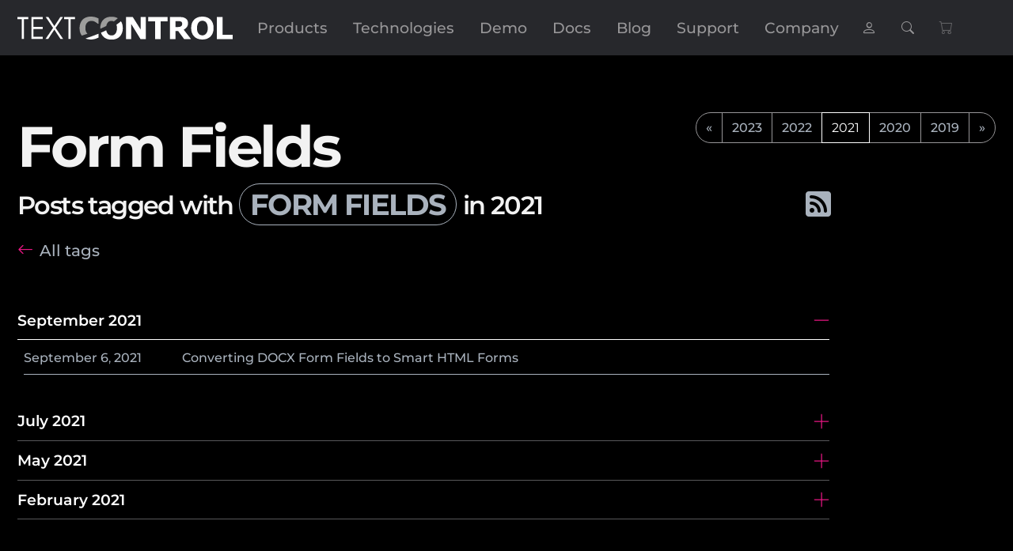

--- FILE ---
content_type: text/html; charset=utf-8
request_url: https://www.textcontrol.com/blog/tag/form-fields/2021/
body_size: 12156
content:
<!DOCTYPE html>
<html lang="en">
<head>
<title>Posts Tagged with Form Fields in the Text Control Blog in 2021</title>
<link href="https://www.textcontrol.com/blog/tag/form-fields/2021/" rel="canonical">
<link href="https://www.textcontrol.com/feed/blog.xml" rel="alternate" title="Text Control Blog Feed" type="application/rss+xml">
<link href="https://www.textcontrol.com/feed/newsletter.xml" rel="alternate" title="Text Control Newsletter Feed" type="application/rss+xml">
<link href="https://www.textcontrol.com/feed/career.xml" rel="alternate" title="Text Control Career Feed" type="application/rss+xml">
<link href="https://www.textcontrol.com/feed/conference.xml" rel="alternate" title="Text Control Conference Feed" type="application/rss+xml">
<link href="https://www.textcontrol.com/feed/download.xml" rel="alternate" title="Text Control Download Feed" type="application/rss+xml">
<link href="https://www.textcontrol.com/opml.xml" rel="alternate" title="Text Control OPML Feed" type="application/rss+xml">
<link href="https://s1-www.textcontrol.com/ff01744d/dist/img/favicon/apple-touch-icon.png" rel="apple-touch-icon" sizes="180x180">
<link href="https://s1-www.textcontrol.com/6388c0be/dist/img/favicon/favicon-32x32.png" rel="icon" sizes="32x32" type="image/png">
<link href="https://s1-www.textcontrol.com/717ce109/dist/img/favicon/favicon-16x16.png" rel="icon" sizes="16x16" type="image/png">
<link href="https://s1-www.textcontrol.com/a22eaf38/dist/img/favicon/favicon.ico" rel="icon" type="image/x-icon">
<link crossorigin="use-credentials" href="https://www.textcontrol.com/site.webmanifest" rel="manifest">
<link href="https://www.textcontrol.com/sitemap.xml" rel="alternate" title="Text Control Sitemap" type="application/xml">
<link href="https://s1-www.textcontrol.com/d1ca79ee/dist/bundle/lib.min.css" media="screen" rel="stylesheet" type="text/css">
<link href="https://s1-www.textcontrol.com/84b76c25/dist/bundle/blog.min.css" media="screen" rel="stylesheet" type="text/css">
<meta name="description" content="There are 4 posts tagged with Form Fields in the Text Control Blog in 2021.">
<meta name="msapplication-config" content="https://www.textcontrol.com/browserconfig.xml">
<meta name="charset" content="utf-8">
<meta http-equiv="X-UA-Compatible" content="IE=edge">
<meta name="msapplication-TileColor" content="#000000">
<meta name="theme-color" content="#000000">
<meta name="viewport" content="width=device-width, initial-scale=1.0">
<meta name="og:title" content="Posts Tagged with Form Fields in the Text Control Blog in 2021">
<meta name="twitter:title" content="Posts Tagged with Form Fields in the Text Control Blog in 2021">
<meta name="og:description" content="There are 4 posts tagged with Form Fields in the Text Control Blog in 2021.">
<meta name="twitter:description" content="There are 4 posts tagged with Form Fields in the Text Control Blog in 2021.">
<meta name="og:url" content="https://www.textcontrol.com/blog/tag/form-fields/2021/">
<meta name="twitter:url" content="https://www.textcontrol.com/blog/tag/form-fields/2021/">
<meta name="og:publisher" content="Text Control">
<meta name="og:site_name" content="Text Control">
<meta name="og:author" content="Text Control">
<meta name="og:locale" content="en">
<meta name="twitter:card" content="summary">
<script>
    !function(e,t,a,n,g){e[n]=e[n]||[],e[n].push({"gtm.start":(new Date).getTime(),event:"gtm.js"});let m=t.getElementsByTagName(a)[0],s=t.createElement(a);s.async=!0,s.src="https://www.googletagmanager.com/gtm.js?id=GTM-W5W5HXH",m.parentNode.insertBefore(s,m)}(window,document,"script","dataLayer");
</script><!--DESKPRO_WIDGET_LOADER::BEGIN-->

<script type="text/javascript">
    window.DESKPRO_MESSENGER_OPTIONS = {
      language: {
        id: "1",
        locale: "en-US"
      },
      helpdeskURL: "https://support.textcontrol.com",
    }
</script>
<script id="dp-messenger-loader" src="https://support.textcontrol.com/dyn-assets/pub/build/messenger/loader.js?v=1625216615"></script><!--DESKPRO_WIDGET_LOADER::END-->
</head>
<body class="layout-default app-blog-tag-index">
<noscript><iframe src="https://www.googletagmanager.com/ns.html?id=GTM-W5W5HXH" height="0" width="0" style="display:none;visibility:hidden"></iframe></noscript>
<header class="app-header-dropdown d-none d-xl-block">
<div class="container container-wide">
<div class="row row-dropdown">
<div class="col-md-3 d-flex align-items-center"><a href="/"><img src="https://s1-www.textcontrol.com/8842a611/dist/img/corporate/tx-logo-inverse.svg" alt="Text Control logo" title="Text Control logo" class="img-fluid dropdown-logo"></a></div>
<div class="col-md-7 d-flex align-items-center justify-content-center"><a class="mx-3 dropdown-toggle" href="#">Products</a>
<div class="dropdown-content dropdown-product">
<div class="container">
<div class="row">
<div class="col-md-3 p-0 aside">
<div class="p-4 text-start box d-flex flex-column justify-content-center" style="height: 50.00%;">
<div class="row">
<div class="col-2">
<p class="mb-1"><img src="https://s1-www.textcontrol.com/6f9dc9a2/dist/img/corporate/tx-icon.svg" alt="TX Text Control .NET Server" title="TX Text Control .NET Server" class="img-fluid mb-2"></p>
</div>
</div>
<div class="row">
<div class="col-12">
<p class="mb-2"><small class="badge badge-aspnet-core" style="font-size: .6rem; padding:.3rem .5rem;">ASP.NET Core</small> <small class="badge badge-blazor" style="font-size: .6rem; padding:.3rem .5rem;">Blazor</small> <small class="badge badge-angular" style="font-size: .6rem; padding:.3rem .5rem;">Angular</small> <small class="badge badge-javascript" style="font-size: .6rem; padding:.3rem .5rem;">Javascript</small></p>
</div>
</div>
<div class="row">
<div class="col-12">
<h6 class="mb-1"><a href="/product/tx-text-control-dotnet-server/">TX Text Control .NET Server</a></h6>
<p class="mb-0"><a href="/product/tx-text-control-dotnet-server/">Developer SDK for .NET</a></p>
</div>
</div>
<div class="row">
<div class="col-12">
<p class="mt-3 mb-0"><a class="btn btn-sm btn-outline btn btn-sm btn-outline sw-8" href="/product/tx-text-control-dotnet-server/" style="padding:.3rem;">Overview</a></p>
</div>
</div>
</div>
<div class="p-4 text-start box d-flex flex-column justify-content-center" style="height: 50.00%;">
<div class="row">
<div class="col-2">
<p class="mb-1"><img src="https://s1-www.textcontrol.com/398bf69e/dist/img/corporate/ds-icon.svg" alt="DS Server" title="DS Server" class="img-fluid mb-2"></p>
</div>
</div>
<div class="row">
<div class="col-12">
<h6 class="mb-1"><a href="/product/ds-server/">DS Server</a></h6>
<p class="mb-0"><a href="/product/ds-server/">Low-code, containerized backend</a></p>
</div>
</div>
<div class="row">
<div class="col-12">
<p class="mt-3 mb-0"><a class="btn btn-sm btn-outline btn btn-sm btn-outline sw-8" href="/product/ds-server/" style="padding:.3rem;">Overview</a></p>
</div>
</div>
</div>
</div>
<div class="col-md-9 main d-flex flex-column"><!-- main -->
<div class="row">
<div class="col-md-12">
<div class="row main-inner">
<div class="col-md-9">
<div class="row">
<div class="col-md-12 mb-4"><span class="me-2 badge badge-aspnet">.NET 8</span> <span class="me-2 badge badge-aspnet">.NET 9</span> <span class="me-0 badge badge-aspnet">.NET Framework</span></div>
</div>
<div class="row">
<div class="col-md-4">
<h6 class="heading mb-4">Server &amp; Web</h6>
<ul class="list-unstyled mb-0">
<li class="mb-3"><a href="/product/tx-text-control-dotnet-server/">TX Text Control .NET Server</a></li>
<li class="mb-3"><a href="/product/client-package/">Client-Side Packages</a></li>
<li class="mb-3"><a href="/product/ds-server/">DS Server (low-code)</a></li>
<li class="mb-0"><a href="/product/reporting-cloud/">ReportingCloud</a></li>
</ul>
</div>
<div class="col-md-4">
<h6 class="heading mb-4">Windows Forms</h6>
<ul class="list-unstyled mb-0">
<li class="mb-3"><a href="/product/tx-text-control-dotnet-winforms/">TX Text Control .NET<br>
for Windows Forms</a></li>
<li class="mb-3"><a href="/product/tx-spell-dotnet-winforms/">TX Spell .NET<br>
for Windows Forms</a></li>
<li class="mb-0"><a href="/product/tx-text-control-express/">TX Text Control Express</a></li>
</ul>
</div>
<div class="col-md-4">
<h6 class="heading mb-4">WPF</h6>
<ul class="list-unstyled mb-0">
<li class="mb-3"><a href="/product/tx-text-control-dotnet-wpf/">TX Text Control .NET<br>
for WPF</a></li>
<li class="mb-0"><a href="/product/tx-spell-dotnet-wpf/">TX Spell .NET<br>
for WPF</a></li>
</ul>
</div>
</div>
</div>
<div class="col-md-3 left-vertical-line">
<div class="row">
<div class="col-md-12 ps-4 mb-4"><span class="badge badge-activex">ActiveX/VB6</span></div>
</div>
<div class="row">
<div class="col-md-12 ps-4">
<h6 class="heading mb-4">ActiveX</h6>
<ul class="list-unstyled mb-0">
<li class="mb-0"><a href="/product/tx-text-control-activex/">TX Text Control ActiveX</a></li>
</ul>
</div>
</div>
</div>
</div>
</div>
</div>
<!-- footer -->
<div class="row footer align-items-center mt-auto">
<div class="col-md-9">
<p class="mb-0"><strong>Ready to evaluate?</strong><br>
Explore our Getting Started guides for step-by-step tutorials to kickstart your product journey!</p>
</div>
<div class="col-md-3 text-center">
<p class="mb-0"><a href="/product/tx-text-control-dotnet-server/getting-started/" class="btn btn-primary btn-gradient btn-chevron sw-12">Getting started</a></p>
</div>
</div>
</div>
</div>
</div>
</div>
<a class="mx-3 dropdown-toggle" href="#">Technologies</a>
<div class="dropdown-content dropdown-technology">
<div class="container">
<div class="row">
<div class="col-md-3 p-0 aside">
<div class="p-4 text-start box d-flex flex-column justify-content-center" style="height: 50.00%;">
<div class="row">
<div class="col-12">
<h6 class="mb-1"><a href="/technology/">Core Technologies</a></h6>
<p class="mb-0"><a href="/technology/">Add deep document processing to your applications.</a></p>
</div>
</div>
<div class="row">
<div class="col-12">
<p class="mt-3 mb-0"><a class="btn btn-sm btn-outline btn btn-sm btn-outline sw-8" href="/technology/" style="padding:.3rem;">Overview</a></p>
</div>
</div>
</div>
<div class="p-4 text-start box d-flex flex-column justify-content-center" style="height: 50.00%;">
<div class="row">
<div class="col-12">
<h6 class="mb-1"><a href="/blog/">Blog</a></h6>
<p class="mb-0"><a href="/blog/">Regular news, tutorials, code samples, and updates for Text Control products.</a></p>
</div>
</div>
<div class="row">
<div class="col-12">
<p class="mt-3 mb-0"><a class="btn btn-sm btn-outline btn btn-sm btn-outline sw-8" href="/blog/" style="padding:.3rem;">Read</a></p>
</div>
</div>
</div>
</div>
<div class="col-md-9 main d-flex flex-column"><!-- main -->
<div class="row">
<div class="col-md-12">
<div class="row main-inner">
<div class="col-md-6">
<h6 class="heading mb-4">Core Technologies</h6>
<ul class="list-unstyled mb-0">
<li class="mb-3"><a href="/technology/reporting/">Reporting<span class="d-block mb-3">Combine advanced reporting with a user-friendly, MS Word-compatible processor.</span></a></li>
<li class="mb-3"><a href="/technology/html5/">Document Editing<span class="d-block mb-3">Edit MS Word-compatible documents using a cross-browser, cross-platform editor.</span></a></li>
<li class="mb-0"><a href="/technology/pdf/">PDF Processing<span class="d-block mb-0">Generate and process PDF workflows seamlessly in your business applications.</span></a></li>
</ul>
</div>
<div class="col-md-6">
<h6 class="heading mb-4">​</h6>
<ul class="list-unstyled mb-0">
<li class="mb-3"><a href="/technology/esign/">Electronic Signatures<span class="d-block mb-3">Integrate electronic signature workflows into your business applications easily.</span></a></li>
<li class="mb-3"><a href="/technology/viewing/">Document Viewing<span class="d-block mb-3">Share documents with collaborative features and interactive form fields.</span></a></li>
<li class="mb-0"><a href="/technology/workflow/">Document Workflow<span class="d-block mb-0">Streamline collaboration and automate workflows for faster document processing.</span></a></li>
</ul>
</div>
</div>
</div>
</div>
<!-- footer -->
<div class="row footer align-items-center mt-auto">
<div class="col-md-9">
<p class="mb-1">We would love to talk to you about how our technologies can help your business.</p>
<p class="mb-0">Call us on <em class="bi bi-before-text bi-telephone">​</em> <span class="textcontrol-telephone"><a href="tel:+17045447445">+1 704-544-7445</a></span> or schedule a meeting.</p>
</div>
<div class="col-md-3 text-end">
<p class="mb-0"><a href="/meeting/" class="btn btn-primary btn-gradient btn-chevron">Schedule meeting</a></p>
</div>
</div>
</div>
</div>
</div>
</div>
<a data-gtm-id="view-live-demo" class="mx-3 dropdown-static" target="_blank" href="/demo/">Demo</a> <a class="mx-3 dropdown-static" href="/support/documentation/">Docs</a> <a class="mx-3 dropdown-toggle" href="#">Blog</a>
<div class="dropdown-content dropdown-blog">
<div class="container">
<div class="row">
<div class="col-md-3 p-0 aside">
<div class="p-4 text-start box d-flex flex-column justify-content-center" style="height: 50.00%;">
<div class="row">
<div class="col-12">
<h6 class="mb-1"><a href="/blog/">Blog</a></h6>
<p class="mb-0"><a href="/blog/">Regular news, tutorials, code samples, and updates for Text Control products.</a></p>
</div>
</div>
<div class="row">
<div class="col-12">
<p class="mt-3 mb-0"><a class="btn btn-sm btn-outline btn btn-sm btn-outline sw-8" href="/blog/" style="padding:.3rem;">Read</a></p>
</div>
</div>
</div>
<div class="p-4 text-start box d-flex flex-column justify-content-center" style="height: 50.00%;">
<div class="row">
<div class="col-12">
<h6 class="mb-1"><a href="/blog/authors/">Authors</a></h6>
<p class="mb-0"><a href="/blog/authors/">Meet our expert writers and technical contributors.</a></p>
</div>
</div>
<div class="row">
<div class="col-12">
<p class="mt-3 mb-0"><a class="btn btn-sm btn-outline btn btn-sm btn-outline sw-8" href="/blog/authors/" style="padding:.3rem;">Overview</a></p>
</div>
</div>
</div>
</div>
<div class="col-md-9 main d-flex flex-column"><!-- main -->
<div class="row">
<div class="col-md-12">
<div class="row main-inner">
<div class="col-md-6">
<h6 class="heading mb-4">Latest Posts</h6>
<ul class="list-unstyled mb-0">
<li class="mb-3"><a href="/blog/2026/01/20/regex-based-inline-styling-in-tx-text-control-using-json-rules/">RegEx Based Inline Styling in TX Text Control…<span class="d-block mb-3"><small class="blog-date">January 20, 2026</small> In this article, we demonstrate how to apply inline styling to text in…</span></a></li>
<li class="mb-3"><a href="/blog/2026/01/19/convert-csv-to-pdf-in-dotnet-csharp/">Convert CSV to PDF in .NET C#<span class="d-block mb-3"><small class="blog-date">January 19, 2026</small> Learn how to convert CSV data to a table in C# using the…</span></a></li>
<li class="mb-0"><a href="/blog/2026/01/17/text-control-at-codemash-2026-snow-storms-lego-builds-and-nonstop-developer-conversations/">Text Control at CodeMash 2026: Snow Storms,…<span class="d-block mb-0"><small class="blog-date">January 17, 2026</small> This week, we had the pleasure of exhibiting at CodeMash 2026 in…</span></a></li>
</ul>
</div>
<div class="col-md-6">
<h6 class="heading mb-4">​</h6>
<ul class="list-unstyled mb-0">
<li class="mb-3"><a href="/blog/2026/01/15/the-real-healthcare-automation-problem-isnt-workflow-its-fragmented-document-processing/">The Real Healthcare Automation Problem Isn't…<span class="d-block mb-3"><small class="blog-date">January 15, 2026</small> Hospitals don't have a workflow problem; they have a document…</span></a></li>
<li class="mb-3"><a href="/blog/2026/01/14/five-document-workflows-you-can-automate-with-javascript-rich-text-editor/">5 Document Workflows You Can Automate With…<span class="d-block mb-3"><small class="blog-date">January 14, 2026</small> Enterprise JavaScript rich text editors outperform open source and…</span></a></li>
<li class="mb-0"><a href="/blog/2026/01/12/ai-ready-legal-documents-what-to-fix-before-adding-ai/">AI-Ready Legal Documents: What to Fix Before…<span class="d-block mb-0"><small class="blog-date">January 12, 2026</small> Summerization, analysis, and risk detection: AI can help legal…</span></a></li>
</ul>
</div>
</div>
</div>
</div>
<!-- footer -->
<div class="row footer align-items-center mt-auto">
<div class="col-md-9">
<p class="mb-1">We would love to talk to you about how our products can help your business.</p>
<p class="mb-0">Call us on <em class="bi bi-before-text bi-telephone">​</em> <span class="textcontrol-telephone"><a href="tel:+17045447445">+1 704-544-7445</a></span> or schedule a meeting.</p>
</div>
<div class="col-md-3 text-end">
<p class="mb-0"><a href="/meeting/" class="btn btn-primary btn-gradient btn-chevron">Schedule meeting</a></p>
</div>
</div>
</div>
</div>
</div>
</div>
<a class="mx-3 dropdown-toggle" href="#">Support</a>
<div class="dropdown-content dropdown-support">
<div class="container">
<div class="row">
<div class="col-md-3 p-0 aside">
<div class="p-4 text-start box d-flex flex-column justify-content-center" style="height: 50.00%;">
<div class="row">
<div class="col-12">
<h6 class="mb-1"><a href="/support/">Support Resources</a></h6>
<p class="mb-0"><a href="/support/">Full technical assistance for our product portfolio.</a></p>
</div>
</div>
<div class="row">
<div class="col-12">
<p class="mt-3 mb-0"><a class="btn btn-sm btn-outline btn btn-sm btn-outline sw-8" href="/support/" style="padding:.3rem;">Overview</a></p>
</div>
</div>
</div>
<div class="p-4 text-start box d-flex flex-column justify-content-center" style="height: 50.00%;">
<div class="row">
<div class="col-12">
<h6 class="mb-1"><a href="/support/documentation/">Documentation</a></h6>
<p class="mb-0"><a href="/support/documentation/">Detailed guides and technical documentation library.</a></p>
</div>
</div>
<div class="row">
<div class="col-12">
<p class="mt-3 mb-0"><a class="btn btn-sm btn-outline btn btn-sm btn-outline sw-8" href="/support/documentation/" style="padding:.3rem;">Overview</a></p>
</div>
</div>
</div>
</div>
<div class="col-md-9 main d-flex flex-column"><!-- main -->
<div class="row">
<div class="col-md-12">
<div class="row main-inner">
<div class="col-md-3">
<h6 class="heading mb-4">Support</h6>
<ul class="list-unstyled mb-0">
<li class="mb-3"><a href="/deskpro/new-ticket/">Support Center</a></li>
<li class="mb-3"><a href="/blog/2020/01/01/technical-support-faqs/">Support FAQ</a></li>
<li class="mb-3"><a href="/support/documentation/">Documentation</a></li>
<li class="mb-0"><a href="/support/issue/">Known Issues</a></li>
</ul>
</div>
<div class="col-md-3">
<h6 class="heading mb-4">Getting Started</h6>
<ul class="list-unstyled mb-0">
<li class="mb-3"><a href="/product/tx-text-control-dotnet-server/getting-started/?type=Getting+Started&amp;technology=ASP.NET+Core">ASP.NET Core</a></li>
<li class="mb-3"><a href="/product/tx-text-control-dotnet-server/getting-started/?type=Getting+Started&amp;technology=ASP.NET">ASP.NET</a></li>
<li class="mb-3"><a href="/product/tx-text-control-dotnet-server/getting-started/?type=Getting+Started&amp;technology=Angular">Angular</a></li>
<li class="mb-0"><a href="/product/tx-text-control-dotnet-server/getting-started/?type=Getting+Started&amp;technology=React">React</a></li>
</ul>
</div>
<div class="col-md-3">
<h6 class="heading mb-4">​</h6>
<ul class="list-unstyled mb-0">
<li class="mb-3"><a href="/product/tx-text-control-dotnet-server/getting-started/?type=Getting+Started&amp;technology=Blazor">Blazor</a></li>
<li class="mb-3"><a href="/product/tx-text-control-dotnet-server/getting-started/?type=Getting+Started&amp;technology=JavaScript">JavaScript</a></li>
<li class="mb-3"><a href="/product/tx-text-control-dotnet-server/getting-started/?type=Getting+Started">Windows Forms</a></li>
<li class="mb-0"><a href="/product/tx-text-control-dotnet-server/getting-started/?type=Getting+Started">WPF</a></li>
</ul>
</div>
<div class="col-md-3 left-vertical-line">
<div class="ms-2">
<h6 class="heading mb-4">Other Resources</h6>
<ul class="list-unstyled mb-0">
<li class="mb-3"><a href="/blog/">Blog</a></li>
<li class="mb-0"><a href="/search/">Site Search</a></li>
</ul>
</div>
</div>
</div>
</div>
</div>
<!-- footer -->
<div class="row footer align-items-center mt-auto">
<div class="col-md-9">
<p class="mb-0"><strong>Need technical support?</strong><br>
Contact our support team by opening a ticket - we'll get back to you within 1 business day.</p>
</div>
<div class="col-md-3 text-center">
<p class="mb-0"><a href="/deskpro/new-ticket/" class="btn btn-primary btn-gradient btn-chevron sw-12">New ticket</a></p>
</div>
</div>
</div>
</div>
</div>
</div>
<a class="mx-3 dropdown-toggle" href="#">Company</a>
<div class="dropdown-content dropdown-company">
<div class="container">
<div class="row">
<div class="col-md-3 p-0 aside">
<div class="p-4 text-start box d-flex flex-column justify-content-center" style="height: 50.00%;">
<div class="row">
<div class="col-12">
<h6 class="mb-1"><a href="/company/">About Us</a></h6>
<p class="mb-0"><a href="/company/">Learn more about our company, our values and mission statement.</a></p>
</div>
</div>
<div class="row">
<div class="col-12">
<p class="mt-3 mb-0"><a class="btn btn-sm btn-outline btn btn-sm btn-outline sw-8" href="/company/" style="padding:.3rem;">Learn more</a></p>
</div>
</div>
</div>
<div class="p-4 text-start box d-flex flex-column justify-content-center" style="height: 50.00%;">
<div class="row">
<div class="col-12">
<h6 class="mb-1"><a href="/company/conference/">Industry events</a></h6>
<p class="mb-0"><a href="/company/conference/">Text Control participates in leading technology conferences worldwide.</a></p>
</div>
</div>
<div class="row">
<div class="col-12">
<p class="mt-3 mb-0"><a class="btn btn-sm btn-outline btn btn-sm btn-outline sw-8" href="/company/conference/" style="padding:.3rem;">Learn more</a></p>
</div>
</div>
</div>
</div>
<div class="col-md-9 main d-flex flex-column"><!-- main -->
<div class="row">
<div class="col-md-12">
<div class="row main-inner">
<div class="col-md-3">
<h6 class="heading mb-4">Company</h6>
<ul class="list-unstyled mb-0">
<li class="mb-3"><a href="/company/consulting/">Consulting</a></li>
<li class="mb-3"><a href="/company/partner/">Partner Program</a></li>
<li class="mb-3"><a href="/company/customer/">Customers</a></li>
<li class="mb-3"><a href="/company/career/">Careers</a></li>
<li class="mb-0"><a href="/company/conference/">Conferences</a></li>
</ul>
</div>
<div class="col-md-3">
<h6 class="heading mb-4">Contact</h6>
<ul class="list-unstyled mb-0">
<li class="mb-3"><a href="/contact/">Contact Us</a></li>
<li class="mb-0"><a href="/meeting/">Schedule Meeting</a></li>
</ul>
</div>
<div class="col-md-3">
<h6 class="heading mb-4">Newsletter</h6>
<ul class="list-unstyled mb-0">
<li class="mb-3"><a href="/newsletter/">Past Issues</a></li>
<li class="mb-3"><a href="/newsletter/">Subscribe</a></li>
<li class="mb-0"><a href="/newsletter/unsubscribe/">Unsubscribe</a></li>
</ul>
</div>
<div class="col-md-3 left-vertical-line">
<div class="ms-2">
<h6 class="heading mb-4">Legal</h6>
<ul class="list-unstyled mb-0">
<li class="mb-3"><a href="/blog/2020/01/01/sales-faqs/">Sales FAQ</a></li>
<li class="mb-3"><a href="/service/privacy/">Privacy Policy</a></li>
<li class="mb-0"><a href="/service/legal/">Legal Notices</a></li>
</ul>
</div>
</div>
</div>
</div>
</div>
<!-- footer -->
<div class="row footer align-items-center mt-auto">
<div class="col-md-9">
<p class="mb-0"><strong>Let's start a conversation</strong><br>
Send us a message about your project, give us a call to discuss your requirements, or visit our office locations in Bremen (Germany) or Charlotte, NC (USA).</p>
</div>
<div class="col-md-3 text-center">
<p class="mb-0"><a href="/contact/" class="btn btn-primary btn-gradient btn-chevron sw-12">Contact us</a></p>
</div>
</div>
</div>
</div>
</div>
</div>
</div>
<div class="col-md-2 d-flex align-items-center"><a class="mx-3 dropdown-toggle" href="#"><em class="bi bi-person">​</em></a>
<div class="dropdown-content dropdown-account">
<div class="container">
<div class="row">
<div class="col-md-3 p-0 aside">
<div class="p-4 text-start box d-flex flex-column justify-content-center" style="height: 50.00%;">
<div class="row">
<div class="col-12">
<h6 class="mb-1"><a href="/account/sign-in/">Sign in</a></h6>
<p class="mb-0"><a href="/account/sign-in/">Sign into your account to manage your subscriptions and more.</a></p>
</div>
</div>
<div class="row">
<div class="col-12">
<p class="mt-3 mb-0"><a class="btn btn-sm btn-outline btn btn-sm btn-outline sw-9" href="/account/sign-in/" style="padding:.3rem;">Sign in</a></p>
</div>
</div>
</div>
<div class="p-4 text-start box d-flex flex-column justify-content-center" style="height: 50.00%;">
<div class="row">
<div class="col-12">
<h6 class="mb-1"><a href="/account/sign-up/">Create account</a></h6>
<p class="mb-0"><a href="/account/sign-up/">Create an account to manage your products and services.</a></p>
</div>
</div>
<div class="row">
<div class="col-12">
<p class="mt-3 mb-0"><a class="btn btn-sm btn-outline btn btn-sm btn-outline sw-9" href="/account/sign-up/" style="padding:.3rem;">Create account</a></p>
</div>
</div>
</div>
</div>
<div class="col-md-9 main d-flex flex-column"><!-- main -->
<div class="row">
<div class="col-md-12">
<div class="row main-inner">
<div class="col-md-4">
<h6 class="heading mb-4">Text Control Account</h6>
<ul class="list-unstyled mb-0">
<li class="mb-3"><a href="/account/sign-in/">Sign In</a></li>
<li class="mb-0"><a href="/account/sign-up/">Create Account</a></li>
</ul>
</div>
<div class="col-md-3">
<h6 class="heading mb-4">​</h6>
<ul class="list-unstyled mb-0">
<li class="mb-3"><a href="/account/reset/">Reset Your Password</a></li>
<li class="mb-0"><a href="/account/resend/">Resend Confirmation Email</a></li>
</ul>
</div>
<div class="col-md-1 d-flex align-items-right justify-content-center position-relative">
<div class="vertical-line position-absolute">​</div>
</div>
<div class="col-md-4">
<h6 class="heading mb-4">​</h6>
<ul class="list-unstyled mb-0">
<li class="mb-3"><a href="/deskpro/new-ticket/">New Ticket</a></li>
<li class="mb-0"><a href="/contact/">Contact Sales</a></li>
</ul>
</div>
</div>
</div>
</div>
<!-- footer -->
<div class="row footer align-items-center mt-auto">
<div class="col-md-9">
<p class="mb-0"><strong>Need technical support?</strong><br>
Contact our support team by opening a ticket - we'll get back to you within 1 business day.</p>
</div>
<div class="col-md-3 text-center">
<p class="mb-0"><a href="/deskpro/new-ticket/" class="btn btn-primary btn-gradient btn-chevron sw-12">New ticket</a></p>
</div>
</div>
</div>
</div>
</div>
</div>
<a class="mx-3 dropdown-static" href="/search/"><em class="bi bi-search">​</em></a> <a class="mx-3 dropdown-static disabled" href="/cart/"><em class="bi bi-cart">​</em></a></div>
</div>
</div>
</header>
<div id="sidebar" class="sidebar"><button id="sidebar_trigger" class="sidebar-trigger"><em class="bi bi-list">​</em></button>
<div id="sidebar_overlay" class="sidebar-overlay"></div>
<nav id="sidebar_widget" class="sidebar-widget">
<div class="sidebar-header open">
<div id="sidebar_icon" class="sidebar-icon"><a class="home" href="/"><em class="bi bi-house">​</em></a> <a class="account" href="/account/"><em class="bi bi-person">​</em></a> <a class="search" href="/search/"><em class="bi bi-search">​</em></a> <a class="cart" href="/cart/"><em class="bi bi-cart">​</em></a></div>
</div>
<div id="sidebar_container" class="sidebar-container">
<div class="sidebar-level" role="menu">
<ul role="menubar" aria-label="Navigation menu">
<li role="none"><button class="sidebar-btn" data-nav-target="a2b90242" role="menuitem" aria-expanded="false" aria-haspopup="menu">Products<em class="bi bi-chevron-right sidebar-arrow" aria-hidden="true">​</em></button></li>
<li role="none"><button class="sidebar-btn" data-nav-target="b27b6875" role="menuitem" aria-expanded="false" aria-haspopup="menu">Technologies<em class="bi bi-chevron-right sidebar-arrow" aria-hidden="true">​</em></button></li>
<li role="none"><button class="sidebar-btn" data-nav-target="d293d62c" role="menuitem" aria-expanded="false" aria-haspopup="menu">Support<em class="bi bi-chevron-right sidebar-arrow" aria-hidden="true">​</em></button></li>
<li role="none"><button class="sidebar-btn" data-nav-target="f28fbc1b" role="menuitem" aria-expanded="false" aria-haspopup="menu">Company<em class="bi bi-chevron-right sidebar-arrow" aria-hidden="true">​</em></button></li>
<li role="none"><button class="sidebar-btn" data-nav-target="d2b0aa9e" role="menuitem" aria-expanded="true" aria-haspopup="menu">Blog<em class="bi bi-chevron-right sidebar-arrow" aria-hidden="true">​</em></button></li>
<li role="none"><a href="/newsletter/" class="sidebar-link" role="menuitem">Newsletter</a></li>
<li role="none"><button class="sidebar-btn" data-nav-target="e2347ef0" role="menuitem" aria-expanded="false" aria-haspopup="menu">Contact<em class="bi bi-chevron-right sidebar-arrow" aria-hidden="true">​</em></button></li>
<li role="none"><button class="sidebar-btn" data-nav-target="f2f614c7" role="menuitem" aria-expanded="false" aria-haspopup="menu">Account<em class="bi bi-chevron-right sidebar-arrow" aria-hidden="true">​</em></button></li>
</ul>
</div>
<div class="sidebar-level" data-level-id="a2b90242" role="menu" aria-hidden="true" style="display: none;">
<ul role="menubar" aria-label="Navigation menu">
<li role="none"><button class="sidebar-btn sidebar-back-btn" data-action="back" role="menuitem" aria-label="Go back to previous menu"><em class="bi bi-chevron-right sidebar-arrow" aria-hidden="true">​</em>Back</button></li>
<li role="none"><button class="sidebar-btn" data-nav-target="c2f799d0" role="menuitem" aria-expanded="false" aria-haspopup="menu">Server and Web<em class="bi bi-chevron-right sidebar-arrow" aria-hidden="true">​</em></button></li>
<li role="none"><button class="sidebar-btn" data-nav-target="c0b12789" role="menuitem" aria-expanded="false" aria-haspopup="menu">Windows Form<em class="bi bi-chevron-right sidebar-arrow" aria-hidden="true">​</em></button></li>
<li role="none"><button class="sidebar-btn" data-nav-target="c1734dbe" role="menuitem" aria-expanded="false" aria-haspopup="menu">WPF<em class="bi bi-chevron-right sidebar-arrow" aria-hidden="true">​</em></button></li>
<li role="none"><button class="sidebar-btn" data-nav-target="c43c5b3b" role="menuitem" aria-expanded="false" aria-haspopup="menu">ActiveX<em class="bi bi-chevron-right sidebar-arrow" aria-hidden="true">​</em></button></li>
</ul>
</div>
<div class="sidebar-level" data-level-id="c2f799d0" role="menu" aria-hidden="true" style="display: none;">
<ul role="menubar" aria-label="Navigation menu">
<li role="none"><button class="sidebar-btn sidebar-back-btn" data-action="back" role="menuitem" aria-label="Go back to previous menu"><em class="bi bi-chevron-right sidebar-arrow" aria-hidden="true">​</em>Back</button></li>
<li role="none"><button class="sidebar-btn" data-nav-target="b10e6736" role="menuitem" aria-expanded="false" aria-haspopup="menu">TX Text Control .NET Server<em class="bi bi-chevron-right sidebar-arrow" aria-hidden="true">​</em></button></li>
<li role="none"><a href="/product/client-package/" class="sidebar-link" role="menuitem">Client-Side Packages</a></li>
<li role="none"><button class="sidebar-btn" data-nav-target="b28ab358" role="menuitem" aria-expanded="false" aria-haspopup="menu">DS Server (low-code)<em class="bi bi-chevron-right sidebar-arrow" aria-hidden="true">​</em></button></li>
<li role="none"><button class="sidebar-btn" data-nav-target="b7c5a5dd" role="menuitem" aria-expanded="false" aria-haspopup="menu">Reporting Cloud<em class="bi bi-chevron-right sidebar-arrow" aria-hidden="true">​</em></button></li>
</ul>
</div>
<div class="sidebar-level" data-level-id="b10e6736" role="menu" aria-hidden="true" style="display: none;">
<ul role="menubar" aria-label="Navigation menu">
<li role="none"><button class="sidebar-btn sidebar-back-btn" data-action="back" role="menuitem" aria-label="Go back to previous menu"><em class="bi bi-chevron-right sidebar-arrow" aria-hidden="true">​</em>Back</button></li>
<li role="none"><a href="/product/tx-text-control-dotnet-server/" class="sidebar-link" role="menuitem">Overview</a></li>
<li role="none"><a href="/product/tx-text-control-dotnet-server/feature/" class="sidebar-link" role="menuitem">Features</a></li>
<li role="none"><a href="/product/tx-text-control-dotnet-server/whats-new/" class="sidebar-link" role="menuitem">What's New</a></li>
<li role="none"><a href="/product/tx-text-control-dotnet-server/getting-started/" class="sidebar-link" role="menuitem">Getting Started</a></li>
<li role="none"><a href="/product/tx-text-control-dotnet-server/pricing/" class="sidebar-link" role="menuitem">Pricing</a></li>
</ul>
</div>
<div class="sidebar-level" data-level-id="b28ab358" role="menu" aria-hidden="true" style="display: none;">
<ul role="menubar" aria-label="Navigation menu">
<li role="none"><button class="sidebar-btn sidebar-back-btn" data-action="back" role="menuitem" aria-label="Go back to previous menu"><em class="bi bi-chevron-right sidebar-arrow" aria-hidden="true">​</em>Back</button></li>
<li role="none"><a href="/product/ds-server/" class="sidebar-link" role="menuitem">Overview</a></li>
<li role="none"><a href="/product/ds-server/getting-started/" class="sidebar-link" role="menuitem">Getting Started</a></li>
<li role="none"><a href="/product/ds-server/pricing/" class="sidebar-link" role="menuitem">Pricing</a></li>
</ul>
</div>
<div class="sidebar-level" data-level-id="b7c5a5dd" role="menu" aria-hidden="true" style="display: none;">
<ul role="menubar" aria-label="Navigation menu">
<li role="none"><button class="sidebar-btn sidebar-back-btn" data-action="back" role="menuitem" aria-label="Go back to previous menu"><em class="bi bi-chevron-right sidebar-arrow" aria-hidden="true">​</em>Back</button></li>
<li role="none"><a href="/product/reporting-cloud/" class="sidebar-link" role="menuitem">Overview</a></li>
<li role="none"><a href="/product/reporting-cloud/getting-started/" class="sidebar-link" role="menuitem">Getting Started</a></li>
<li role="none"><a href="/product/reporting-cloud/pricing/" class="sidebar-link" role="menuitem">Pricing</a></li>
<li role="none"><a href="https://portal.reporting.cloud/Account/Register/" class="sidebar-link" role="menuitem" rel="noopener noreferrer">Free trial</a></li>
</ul>
</div>
<div class="sidebar-level" data-level-id="c0b12789" role="menu" aria-hidden="true" style="display: none;">
<ul role="menubar" aria-label="Navigation menu">
<li role="none"><button class="sidebar-btn sidebar-back-btn" data-action="back" role="menuitem" aria-label="Go back to previous menu"><em class="bi bi-chevron-right sidebar-arrow" aria-hidden="true">​</em>Back</button></li>
<li role="none"><button class="sidebar-btn" data-nav-target="e28c0137" role="menuitem" aria-expanded="false" aria-haspopup="menu">TX Text Control .NET for Windows Forms<em class="bi bi-chevron-right sidebar-arrow" aria-hidden="true">​</em></button></li>
<li role="none"><button class="sidebar-btn" data-nav-target="a2aabf6e" role="menuitem" aria-expanded="false" aria-haspopup="menu">TX Spell .NET for Windows Forms<em class="bi bi-chevron-right sidebar-arrow" aria-hidden="true">​</em></button></li>
<li role="none"><a href="/product/tx-text-control-express/" class="sidebar-link" role="menuitem">TX Text Control Express</a></li>
</ul>
</div>
<div class="sidebar-level" data-level-id="e28c0137" role="menu" aria-hidden="true" style="display: none;">
<ul role="menubar" aria-label="Navigation menu">
<li role="none"><button class="sidebar-btn sidebar-back-btn" data-action="back" role="menuitem" aria-label="Go back to previous menu"><em class="bi bi-chevron-right sidebar-arrow" aria-hidden="true">​</em>Back</button></li>
<li role="none"><a href="/product/tx-text-control-dotnet-winforms/" class="sidebar-link" role="menuitem">Overview</a></li>
<li role="none"><a href="/product/tx-text-control-dotnet-winforms/feature/" class="sidebar-link" role="menuitem">Features</a></li>
<li role="none"><a href="/product/tx-text-control-dotnet-winforms/whats-new/" class="sidebar-link" role="menuitem">What's New</a></li>
<li role="none"><a href="/product/tx-text-control-dotnet-winforms/getting-started/" class="sidebar-link" role="menuitem">Getting Started</a></li>
<li role="none"><a href="/product/tx-text-control-dotnet-winforms/pricing/" class="sidebar-link" role="menuitem">Pricing</a></li>
</ul>
</div>
<div class="sidebar-level" data-level-id="a2aabf6e" role="menu" aria-hidden="true" style="display: none;">
<ul role="menubar" aria-label="Navigation menu">
<li role="none"><button class="sidebar-btn sidebar-back-btn" data-action="back" role="menuitem" aria-label="Go back to previous menu"><em class="bi bi-chevron-right sidebar-arrow" aria-hidden="true">​</em>Back</button></li>
<li role="none"><a href="/product/tx-spell-dotnet-winforms/" class="sidebar-link" role="menuitem">Overview</a></li>
<li role="none"><a href="/product/tx-spell-dotnet-winforms/feature/" class="sidebar-link" role="menuitem">Features</a></li>
<li role="none"><a href="/product/tx-spell-dotnet-winforms/whats-new/" class="sidebar-link" role="menuitem">What's New</a></li>
<li role="none"><a href="/product/tx-spell-dotnet-winforms/pricing/" class="sidebar-link" role="menuitem">Pricing</a></li>
</ul>
</div>
<div class="sidebar-level" data-level-id="c1734dbe" role="menu" aria-hidden="true" style="display: none;">
<ul role="menubar" aria-label="Navigation menu">
<li role="none"><button class="sidebar-btn sidebar-back-btn" data-action="back" role="menuitem" aria-label="Go back to previous menu"><em class="bi bi-chevron-right sidebar-arrow" aria-hidden="true">​</em>Back</button></li>
<li role="none"><button class="sidebar-btn" data-nav-target="e962def7" role="menuitem" aria-expanded="false" aria-haspopup="menu">TX Text Control .NET for WPF<em class="bi bi-chevron-right sidebar-arrow" aria-hidden="true">​</em></button></li>
<li role="none"><button class="sidebar-btn" data-nav-target="eb2460ae" role="menuitem" aria-expanded="false" aria-haspopup="menu">TX Spell .NET for Windows Forms<em class="bi bi-chevron-right sidebar-arrow" aria-hidden="true">​</em></button></li>
</ul>
</div>
<div class="sidebar-level" data-level-id="e962def7" role="menu" aria-hidden="true" style="display: none;">
<ul role="menubar" aria-label="Navigation menu">
<li role="none"><button class="sidebar-btn sidebar-back-btn" data-action="back" role="menuitem" aria-label="Go back to previous menu"><em class="bi bi-chevron-right sidebar-arrow" aria-hidden="true">​</em>Back</button></li>
<li role="none"><a href="/product/tx-text-control-dotnet-wpf/" class="sidebar-link" role="menuitem">Overview</a></li>
<li role="none"><a href="/product/tx-text-control-dotnet-wpf/feature/" class="sidebar-link" role="menuitem">Features</a></li>
<li role="none"><a href="/product/tx-text-control-dotnet-wpf/whats-new/" class="sidebar-link" role="menuitem">What's New</a></li>
<li role="none"><a href="/product/tx-text-control-dotnet-wpf/getting-started/" class="sidebar-link" role="menuitem">Getting Started</a></li>
<li role="none"><a href="/product/tx-text-control-dotnet-wpf/pricing/" class="sidebar-link" role="menuitem">Pricing</a></li>
</ul>
</div>
<div class="sidebar-level" data-level-id="eb2460ae" role="menu" aria-hidden="true" style="display: none;">
<ul role="menubar" aria-label="Navigation menu">
<li role="none"><button class="sidebar-btn sidebar-back-btn" data-action="back" role="menuitem" aria-label="Go back to previous menu"><em class="bi bi-chevron-right sidebar-arrow" aria-hidden="true">​</em>Back</button></li>
<li role="none"><a href="/product/tx-spell-dotnet-wpf/" class="sidebar-link" role="menuitem">Overview</a></li>
<li role="none"><a href="/product/tx-spell-dotnet-wpf/feature/" class="sidebar-link" role="menuitem">Features</a></li>
<li role="none"><a href="/product/tx-spell-dotnet-wpf/whats-new/" class="sidebar-link" role="menuitem">What's New</a></li>
<li role="none"><a href="/product/tx-spell-dotnet-wpf/pricing/" class="sidebar-link" role="menuitem">Pricing</a></li>
</ul>
</div>
<div class="sidebar-level" data-level-id="c43c5b3b" role="menu" aria-hidden="true" style="display: none;">
<ul role="menubar" aria-label="Navigation menu">
<li role="none"><button class="sidebar-btn sidebar-back-btn" data-action="back" role="menuitem" aria-label="Go back to previous menu"><em class="bi bi-chevron-right sidebar-arrow" aria-hidden="true">​</em>Back</button></li>
<li role="none"><button class="sidebar-btn" data-nav-target="c059cb74" role="menuitem" aria-expanded="false" aria-haspopup="menu">TX Text Control ActiveX<em class="bi bi-chevron-right sidebar-arrow" aria-hidden="true">​</em></button></li>
</ul>
</div>
<div class="sidebar-level" data-level-id="c059cb74" role="menu" aria-hidden="true" style="display: none;">
<ul role="menubar" aria-label="Navigation menu">
<li role="none"><button class="sidebar-btn sidebar-back-btn" data-action="back" role="menuitem" aria-label="Go back to previous menu"><em class="bi bi-chevron-right sidebar-arrow" aria-hidden="true">​</em>Back</button></li>
<li role="none"><a href="/product/tx-text-control-activex/" class="sidebar-link" role="menuitem">Overview</a></li>
<li role="none"><a href="/product/tx-text-control-activex/feature/" class="sidebar-link" role="menuitem">Features</a></li>
<li role="none"><a href="/product/tx-text-control-activex/whats-new/" class="sidebar-link" role="menuitem">What's New</a></li>
<li role="none"><a href="/product/tx-text-control-activex/pricing/" class="sidebar-link" role="menuitem">Pricing</a></li>
</ul>
</div>
<div class="sidebar-level" data-level-id="b27b6875" role="menu" aria-hidden="true" style="display: none;">
<ul role="menubar" aria-label="Navigation menu">
<li role="none"><button class="sidebar-btn sidebar-back-btn" data-action="back" role="menuitem" aria-label="Go back to previous menu"><em class="bi bi-chevron-right sidebar-arrow" aria-hidden="true">​</em>Back</button></li>
<li role="none"><a href="/technology/" class="sidebar-link" role="menuitem">Overview</a></li>
<li role="none"><a href="/technology/reporting/" class="sidebar-link" role="menuitem">Reporting</a></li>
<li role="none"><a href="/technology/html5/" class="sidebar-link" role="menuitem">Document Editing</a></li>
<li role="none"><a href="/technology/pdf/" class="sidebar-link" role="menuitem">PDF Processing</a></li>
<li role="none"><a href="/technology/esign/" class="sidebar-link" role="menuitem">Electronic Signatures</a></li>
<li role="none"><a href="/technology/viewing/" class="sidebar-link" role="menuitem">Document Viewing</a></li>
<li role="none"><a href="/technology/workflow/" class="sidebar-link" role="menuitem">Document Workflow</a></li>
</ul>
</div>
<div class="sidebar-level" data-level-id="d293d62c" role="menu" aria-hidden="true" style="display: none;">
<ul role="menubar" aria-label="Navigation menu">
<li role="none"><button class="sidebar-btn sidebar-back-btn" data-action="back" role="menuitem" aria-label="Go back to previous menu"><em class="bi bi-chevron-right sidebar-arrow" aria-hidden="true">​</em>Back</button></li>
<li role="none"><a href="/support/" class="sidebar-link" role="menuitem">Overview</a></li>
<li role="none"><a href="/support/documentation/" class="sidebar-link" role="menuitem">Documentation</a></li>
<li role="none"><a href="/support/issue/" class="sidebar-link" role="menuitem">Known Issues</a></li>
<li role="none"><a href="/deskpro/new-ticket/" class="sidebar-link" role="menuitem">New Ticket</a></li>
</ul>
</div>
<div class="sidebar-level" data-level-id="f28fbc1b" role="menu" aria-hidden="true" style="display: none;">
<ul role="menubar" aria-label="Navigation menu">
<li role="none"><button class="sidebar-btn sidebar-back-btn" data-action="back" role="menuitem" aria-label="Go back to previous menu"><em class="bi bi-chevron-right sidebar-arrow" aria-hidden="true">​</em>Back</button></li>
<li role="none"><a href="/company/" class="sidebar-link" role="menuitem">Overview</a></li>
<li role="none"><a href="/company/consulting/" class="sidebar-link" role="menuitem">Consulting</a></li>
<li role="none"><a href="/company/partner/" class="sidebar-link" role="menuitem">Partner Program</a></li>
<li role="none"><a href="/company/customer/" class="sidebar-link" role="menuitem">Customers</a></li>
<li role="none"><a href="/company/career/" class="sidebar-link" role="menuitem">Careers</a></li>
<li role="none"><a href="/company/conference/" class="sidebar-link" role="menuitem">Conferences</a></li>
<li role="none"><a href="/service/privacy/" class="sidebar-link" role="menuitem">Privacy Policy</a></li>
</ul>
</div>
<div class="sidebar-level" data-level-id="d2b0aa9e" role="menu" aria-hidden="false" style="display: block;">
<ul role="menubar" aria-label="Navigation menu">
<li role="none"><button class="sidebar-btn sidebar-back-btn" data-action="back" role="menuitem" aria-label="Go back to previous menu"><em class="bi bi-chevron-right sidebar-arrow" aria-hidden="true">​</em>Back</button></li>
<li role="none"><a href="/blog/" class="sidebar-link active" role="menuitem">Latest Posts</a></li>
<li role="none"><a href="/blog/authors/" class="sidebar-link" role="menuitem">Authors</a></li>
<li role="none"><a href="/blog/tags/" class="sidebar-link" role="menuitem">Tags</a></li>
</ul>
</div>
<div class="sidebar-level" data-level-id="e2347ef0" role="menu" aria-hidden="true" style="display: none;">
<ul role="menubar" aria-label="Navigation menu">
<li role="none"><button class="sidebar-btn sidebar-back-btn" data-action="back" role="menuitem" aria-label="Go back to previous menu"><em class="bi bi-chevron-right sidebar-arrow" aria-hidden="true">​</em>Back</button></li>
<li role="none"><a href="/contact/" class="sidebar-link" role="menuitem">General Inquiries</a></li>
<li role="none"><a href="/meeting/" class="sidebar-link" role="menuitem">Schedule Meeting</a></li>
<li role="none"><a href="/deskpro/new-ticket/" class="sidebar-link" role="menuitem">New Ticket</a></li>
<li role="none"><a href="tel:+17045447445" class="sidebar-link" role="menuitem">Call +1 704-544-7445 (United States)</a></li>
</ul>
</div>
<div class="sidebar-level" data-level-id="f2f614c7" role="menu" aria-hidden="true" style="display: none;">
<ul role="menubar" aria-label="Navigation menu">
<li role="none"><button class="sidebar-btn sidebar-back-btn" data-action="back" role="menuitem" aria-label="Go back to previous menu"><em class="bi bi-chevron-right sidebar-arrow" aria-hidden="true">​</em>Back</button></li>
<li role="none"><a href="/account/sign-in/" class="sidebar-link" role="menuitem">Sign In</a></li>
<li role="none"><a href="/account/sign-up/" class="sidebar-link" role="menuitem">Create Account</a></li>
</ul>
</div>
</div>
</nav>
<div id="sidebar_header_closed" class="sidebar-header closed"><a href="/"><img class="logo" src="https://s1-www.textcontrol.com/8842a611/dist/img/corporate/tx-logo-inverse.svg" alt="Text Control logo"></a></div>
</div>
<main data-searchable="true" id="app_content" class="app-content">
<div class="container container-wide">
<div class="row pt-8 pb-2">
<div class="col-9 col-md-7">
<h1 class="mb-1 fs-450">Form Fields</h1>
</div>
<div class="col-3 col-md-5">
<nav class="float-end" aria-label="Page selector">
<ul class="pagination d-none d-md-flex">
<li class="page-item"><a class="page-link" href="/blog/tag/form-fields/2022/" aria-label="previous"><span aria-hidden="true">«</span></a></li>
<li class="page-item"><a class="page-link" href="/blog/tag/form-fields/2023/">2023</a></li>
<li class="page-item"><a class="page-link" href="/blog/tag/form-fields/2022/">2022</a></li>
<li class="page-item active"><span class="page-link">2021</span></li>
<li class="page-item"><a class="page-link" href="/blog/tag/form-fields/2020/">2020</a></li>
<li class="page-item"><a class="page-link" href="/blog/tag/form-fields/2019/">2019</a></li>
<li class="page-item"><a class="page-link" href="/blog/tag/form-fields/2020/" aria-label="next"><span aria-hidden="true">»</span></a></li>
</ul>
<div class="d-md-none mb-3"><select class="form-select form-select-pagination fs-80 mt-3" aria-label="Page select">
<option value="/blog/tag/form-fields/2025/">2025</option>
<option value="/blog/tag/form-fields/2024/">2024</option>
<option value="/blog/tag/form-fields/2023/">2023</option>
<option value="/blog/tag/form-fields/2022/">2022</option>
<option value="/blog/tag/form-fields/2021/" selected>2021</option>
<option value="/blog/tag/form-fields/2020/">2020</option>
<option value="/blog/tag/form-fields/2019/">2019</option>
<option value="/blog/tag/form-fields/2017/">2017</option>
</select></div>
</nav>
</div>
</div>
<div class="row">
<div class="col-12 col-lg-10" style="margin-top: -0.5rem">
<h2 class="mb-3 d-flex justify-content-between align-items-center" style="line-height: 2.5rem"><span>Posts tagged with <span class="badge badge-outline fs-100">Form Fields</span> in 2021</span> <a class="d-none d-md-inline" title="Form Fields tag's RSS feed" href="/feed/blog/tag/form-fields.xml"><em class="bi bi-rss-fill">​</em></a></h2>
</div>
</div>
<div class="row pb-4">
<div class="col-12 col-lg-10">
<p class="mb-0 fs-110 fw-bold"><a href="/blog/tags/"><em class="bi bi-before-text bi-arrow-left">​</em></a> <a href="/blog/tags/">All tags</a></p>
</div>
</div>
<div class="row pt-4 pb-6">
<div class="col-12 col-lg-10">
<div class="accordion" id="c9539477">
<div class="accordion-item">
<h2 class="accordion-header" id="september-2021"><button class="accordion-button collapsed" type="button" data-bs-toggle="collapse" data-bs-target="#d8633318" aria-expanded="false" aria-controls="d8633318">September 2021</button></h2>
<div id="d8633318" class="accordion-collapse collapse" aria-labelledby="september-2021" data-bs-parent="#c9539477">
<div class="accordion-body">
<div class="table-responsive">
<table class="table table-accordion">
<tbody>
<tr>
<td class="date"><a href="/blog/2021/09/">September</a> <a href="/blog/2021/09/06/">6</a>, <a href="/blog/2021/">2021</a></td>
<td><a href="/blog/2021/09/06/converting-docx-form-fields-to-smart-html-forms/">Converting DOCX Form Fields to Smart HTML Forms</a></td>
</tr>
</tbody>
</table>
</div>
</div>
</div>
</div>
<div class="accordion-item">
<h2 class="accordion-header" id="july-2021"><button class="accordion-button collapsed" type="button" data-bs-toggle="collapse" data-bs-target="#ed06d2d3" aria-expanded="false" aria-controls="ed06d2d3">July 2021</button></h2>
<div id="ed06d2d3" class="accordion-collapse collapse" aria-labelledby="july-2021" data-bs-parent="#c9539477">
<div class="accordion-body">
<div class="table-responsive">
<table class="table table-accordion">
<tbody>
<tr>
<td class="date"><a href="/blog/2021/07/">July</a> <a href="/blog/2021/07/02/">2</a>, <a href="/blog/2021/">2021</a></td>
<td><a href="/blog/2021/07/02/document-viewer-deploying-forms/">DocumentViewer: Deploying Forms</a></td>
</tr>
</tbody>
</table>
</div>
</div>
</div>
</div>
<div class="accordion-item">
<h2 class="accordion-header" id="may-2021"><button class="accordion-button collapsed" type="button" data-bs-toggle="collapse" data-bs-target="#b2854d88" aria-expanded="false" aria-controls="b2854d88">May 2021</button></h2>
<div id="b2854d88" class="accordion-collapse collapse" aria-labelledby="may-2021" data-bs-parent="#c9539477">
<div class="accordion-body">
<div class="table-responsive">
<table class="table table-accordion">
<tbody>
<tr>
<td class="date"><a href="/blog/2021/05/">May</a> <a href="/blog/2021/05/04/">4</a>, <a href="/blog/2021/">2021</a></td>
<td><a href="/blog/2021/05/04/combining-form-fields-and-formulas-with-conditional-instructions/">Combining Form Fields and Formulas with Conditional Instructions</a></td>
</tr>
</tbody>
</table>
</div>
</div>
</div>
</div>
<div class="accordion-item">
<h2 class="accordion-header" id="february-2021"><button class="accordion-button collapsed" type="button" data-bs-toggle="collapse" data-bs-target="#a57529be" aria-expanded="false" aria-controls="a57529be">February 2021</button></h2>
<div id="a57529be" class="accordion-collapse collapse" aria-labelledby="february-2021" data-bs-parent="#c9539477">
<div class="accordion-body">
<div class="table-responsive">
<table class="table table-accordion">
<tbody>
<tr>
<td class="date"><a href="/blog/2021/02/">February</a> <a href="/blog/2021/02/13/">13</a>, <a href="/blog/2021/">2021</a></td>
<td><a href="/blog/2021/02/13/javascript-helper-classes-converting-selected-text-to-form-fields/">JavaScript Helper Classes: Converting Selected Text to Form Fields</a></td>
</tr>
</tbody>
</table>
</div>
</div>
</div>
</div>
</div>
</div>
</div>
</div>
</main>
<footer class="app-footer pb-2 pt-4">
<div class="container container-wide">
<div class="row"><!-- Popular + Technology - Desktop: First column (Popular first), Mobile: Distributed -->
<div class="col-md-4 d-none d-md-block order-md-1">
<h5 class="heading mt-4">Popular Products</h5>
<ul class="list-unstyled">
<li><a href="/product/tx-text-control-dotnet-server/">TX Text Control .NET Server</a></li>
<li><a href="/product/client-package/">Client-Side Packages (Angular, React)</a></li>
<li><a href="/product/tx-text-control-dotnet-winforms/">TX Text Control .NET for Windows Forms</a></li>
<li><a href="/product/tx-text-control-dotnet-wpf/">TX Text Control .NET for WPF</a></li>
<li><a href="/product/tx-text-control-express/">TX Text Control Express</a></li>
<li><a href="/product/ds-server/">DS Server</a></li>
</ul>
<h5 class="heading mt-4">Technologies</h5>
<ul class="list-unstyled">
<li><a href="/technology/reporting/">Reporting</a></li>
<li><a href="/technology/html5/">Document Editing</a></li>
<li><a href="/technology/pdf/">PDF Processing</a></li>
<li><a href="/technology/esign/">Electronic Signatures</a></li>
<li><a href="/technology/viewing/">Document Viewing</a></li>
<li><a href="/technology/workflow/">Document Workflow</a></li>
</ul>
</div>
<!-- Technology - Mobile: First row left -->
<div class="col-6 d-md-none order-1">
<h5 class="heading mt-4">Technologies</h5>
<ul class="list-unstyled">
<li><a href="/technology/reporting/">Reporting</a></li>
<li><a href="/technology/html5/">Document Editing</a></li>
<li><a href="/technology/pdf/">PDF Processing</a></li>
<li><a href="/technology/esign/">Electronic Signatures</a></li>
<li><a href="/technology/viewing/">Document Viewing</a></li>
<li><a href="/technology/workflow/">Document Workflow</a></li>
</ul>
</div>
<!-- Contact - Mobile: First row right, Desktop: Last column -->
<div class="col-6 col-md-2 order-2 order-md-5">
<h5 class="heading mt-4"><span class="d-none d-md-inline d-lg-none">Contact</span> <span class="d-inline d-md-none d-lg-inline">Ready To Talk</span></h5>
<ul class="list-unstyled">
<li class="mb-2"><small class="d-block fw-semibold">United States:</small><span class="d-none d-xl-inline"><em class="bi bi-before-text bi-telephone">​</em></span> <span style="word-break: break-all;"><span class="textcontrol-telephone"><a href="tel:+17045447445">+1 704-544-7445</a></span></span></li>
<li class="mb-2"><small class="d-block fw-semibold">Germany:</small><span class="d-none d-xl-inline"><em class="bi bi-before-text bi-telephone">​</em></span> <span style="word-break: break-all;"><span class="textcontrol-telephone"><a href="tel:+4942142706710">+49 421 42706710</a></span></span></li>
<li><a href="/contact/">Contact Us</a></li>
<li><a href="/meeting/">Schedule Meeting</a></li>
</ul>
</div>
<!-- Popular - Mobile: Second row full -->
<div class="col-12 d-md-none order-3">
<h5 class="heading mt-4">Popular Products</h5>
<ul class="list-unstyled">
<li><a href="/product/tx-text-control-dotnet-server/">TX Text Control .NET Server</a></li>
<li><a href="/product/client-package/">Client-Side Packages (Angular, React)</a></li>
<li><a href="/product/tx-text-control-dotnet-winforms/">TX Text Control .NET for Windows Forms</a></li>
<li><a href="/product/tx-text-control-dotnet-wpf/">TX Text Control .NET for WPF</a></li>
<li><a href="/product/tx-text-control-express/">TX Text Control Express</a></li>
<li><a href="/product/ds-server/">DS Server</a></li>
</ul>
</div>
<!-- Product - Desktop only: Second column -->
<div class="col-md-2 d-none d-md-block order-md-2">
<h5 class="heading mt-4"><span class="d-none d-md-inline d-lg-none">Products</span> <span class="d-inline d-md-none d-lg-inline">Get Products</span></h5>
<ul class="list-unstyled">
<li><a href="/product/client-package/token/">Trial Token</a></li>
<li><a href="/product/">Free Trials</a></li>
</ul>
</div>
<!-- Resource + Getting Started - Desktop: Third column, Mobile: Third row -->
<div class="col-md-2 d-none d-md-block order-md-3">
<h5 class="heading mt-4">Resources</h5>
<ul class="list-unstyled">
<li><a href="/blog/">Blog</a></li>
<li><a href="/newsletter/">Newsletter</a></li>
<li><a href="https://demos.textcontrol.com/chapter/topic/RichTextEditor/Concept">Demos</a></li>
<li><a href="/support/documentation/"><span class="d-none d-md-inline d-lg-none">Docs</span> <span class="d-inline d-md-none d-lg-inline">Documentation</span></a></li>
<li><a href="/company/conference/">Events</a></li>
</ul>
<h5 class="heading mt-4"><span class="d-none d-md-inline d-lg-none">Guides</span> <span class="d-inline d-md-none d-lg-inline">Getting Started</span></h5>
<ul class="list-unstyled">
<li><a href="/product/tx-text-control-dotnet-server/getting-started/?type=Getting+Started&technology=ASP.NET+Core">ASP.NET Core</a></li>
<li><a href="/product/tx-text-control-dotnet-server/getting-started/?type=Getting+Started&technology=ASP.NET">ASP.NET</a></li>
<li><a href="/product/tx-text-control-dotnet-server/getting-started/?type=Getting+Started&technology=Angular">Angular</a></li>
<li><a href="/product/tx-text-control-dotnet-server/getting-started/?type=Getting+Started&technology=React">React</a></li>
<li><a href="/product/tx-text-control-dotnet-server/getting-started/?type=Getting+Started&technology=Blazor">Blazor</a></li>
<li><a href="/product/tx-text-control-dotnet-server/getting-started/?type=Getting+Started&technology=JavaScript">JavaScript</a></li>
<li><a href="/product/tx-text-control-dotnet-winforms/getting-started/?type=Getting+Started">Windows Forms</a></li>
<li><a href="/product/tx-text-control-dotnet-wpf/getting-started/?type=Getting+Started">WPF</a></li>
</ul>
</div>
<!-- Resource - Mobile: Third row left -->
<div class="col-6 d-md-none order-4">
<h5 class="heading mt-4">Resources</h5>
<ul class="list-unstyled">
<li><a href="/blog/">Blog</a></li>
<li><a href="/newsletter/">Newsletter</a></li>
<li><a href="https://demos.textcontrol.com/chapter/topic/RichTextEditor/Concept">Demos</a></li>
<li><a href="/support/documentation/"><span class="d-none d-md-inline d-lg-none">Docs</span> <span class="d-inline d-md-none d-lg-inline">Documentation</span></a></li>
<li><a href="/company/conference/">Events</a></li>
</ul>
</div>
<!-- Getting Started - Mobile: Third row right -->
<div class="col-6 d-md-none order-5">
<h5 class="heading mt-4"><span class="d-none d-md-inline d-lg-none">Guides</span> <span class="d-inline d-md-none d-lg-inline">Getting Started</span></h5>
<ul class="list-unstyled">
<li><a href="/product/tx-text-control-dotnet-server/getting-started/?type=Getting+Started&technology=ASP.NET+Core">ASP.NET Core</a></li>
<li><a href="/product/tx-text-control-dotnet-server/getting-started/?type=Getting+Started&technology=ASP.NET">ASP.NET</a></li>
<li><a href="/product/tx-text-control-dotnet-server/getting-started/?type=Getting+Started&technology=Angular">Angular</a></li>
<li><a href="/product/tx-text-control-dotnet-server/getting-started/?type=Getting+Started&technology=React">React</a></li>
<li><a href="/product/tx-text-control-dotnet-server/getting-started/?type=Getting+Started&technology=Blazor">Blazor</a></li>
<li><a href="/product/tx-text-control-dotnet-server/getting-started/?type=Getting+Started&technology=JavaScript">JavaScript</a></li>
<li><a href="/product/tx-text-control-dotnet-winforms/getting-started/?type=Getting+Started">Windows Forms</a></li>
<li><a href="/product/tx-text-control-dotnet-wpf/getting-started/?type=Getting+Started">WPF</a></li>
</ul>
</div>
<!-- Support - Desktop only: Fourth column -->
<div class="col-md-2 d-none d-md-block order-md-4">
<h5 class="heading mt-4">Support</h5>
<ul class="list-unstyled">
<li><a href="/deskpro/new-ticket/">New Ticket</a></li>
<li><a href="/blog/2020/01/01/technical-support-faqs/">Support FAQ</a></li>
<li><a href="/blog/2020/01/01/sales-faqs/">Sales FAQ</a></li>
</ul>
</div>
</div>
<div class="row">
<div class="col-md-12 d-flex align-items-center sh-3">
<hr class="w-100"></div>
</div>
<div class="row">
<div class="col-md-12 text-center text-md-start">
<p class="mb-4"><a href="https://x.com/txtextcontrol" class="bi bi-social bi-before-text bi-twitter-x me-3" title="Join the conversation on X - don't miss out">​</a><a href="https://www.linkedin.com/company/tx-text-control" class="bi bi-social bi-before-text bi-linkedin me-3" title="Connect with us on LinkedIn for insights and updates">​</a><a href="https://www.facebook.com/txtextcontrol" class="bi bi-social bi-before-text bi-facebook me-3" title="Stay connected with us on Facebook — join our community">​</a><a href="https://github.com/textcontrol" class="bi bi-social bi-before-text bi-github me-3" title="Explore our code on GitHub and start contributing today">​</a><a href="https://www.youtube.com/@TXTextControl" class="bi bi-social bi-before-text bi-youtube me-3" title="Watch and learn - subscribe to our YouTube channel">​</a><a href="/feed/blog.xml" class="bi bi-social bi-before-text bi-rss me-3" title="Never miss a post — subscribe to our Blog RSS feed">​</a></p>
</div>
</div>
<div class="row">
<div class="col-md-12 text-center text-md-start">
<p class="mb-3 small"><a href="/account/sign-in/">Sign In</a> <span class="d-none d-md-inline"><span class="separator">|</span> <a href="/account/sign-up/">Create Account</a></span> <span class="separator">|</span> <a href="/service/privacy/">Privacy Policy</a> <span class="separator">|</span> <a href="/service/legal/">Legal</a></p>
</div>
</div>
<div class="row">
<div class="col-md-6 text-center text-md-start">
<p class="small mb-0"><small><span class="d-none d-md-inline">Copyright</span> <em class="bi bi-c-circle" style="margin:0 1px">​</em> <span class="d-none d-md-inline">2012-</span>2026 Text Control, LLC</small></p>
</div>
<div class="col-md-6 d-none d-md-block">
<p class="small text-end mb-0"><small>We <em class="bi bi-heart" style="margin:0 2px">​</em> documents</small></p>
</div>
</div>
</div>
</footer>
<script>
const crossover={"app":{"api":{"v1":{"auth":{"index":"\/api\/v1\/auth\/","renewalInterval":3300},"setting":{"consent":{"index":"\/api\/v1\/setting\/consent\/"}},"validate":{"index":"\/api\/v1\/validate\/"}}}}}
</script>
<script src="https://s1-www.textcontrol.com/3d3daf12/dist/bundle/runtime.min.js"></script> 
<script src="https://s1-www.textcontrol.com/f0ad8186/dist/bundle/vendor.min.js"></script> 
<script src="https://s1-www.textcontrol.com/9167283e/dist/bundle/blog.min.js"></script> 
<script type="application/ld+json">

    [{"@context":"https:\/\/schema.org","@type":"BlogPosting","headline":"Converting DOCX Form Fields to Smart HTML Forms","description":"TX Text Control provides a sophisticated way to create and deploy forms using the online editor and document viewer. This article shows how to convert forms to pure HTML forms to collect data in web and mobile applications.","articleBody":"<p>TX Text Control provides a sophisticated way to create and deploy forms using the online editor and document viewer. This article shows how to convert forms to pure HTML forms to collect data in web and mobile applications.<\/p>","wordCount":38,"url":"https:\/\/www.textcontrol.com\/blog\/2021\/09\/06\/converting-docx-form-fields-to-smart-html-forms\/","mainEntityOfPage":"https:\/\/www.textcontrol.com\/blog\/2021\/09\/06\/converting-docx-form-fields-to-smart-html-forms\/","datePublished":"2021-09-06T12:00:00+02:00","dateModified":"2025-11-16T18:20:04+01:00","keywords":"Angular, ASP.NET, Form Fields, Smart Forms","inLanguage":"en_US","articleSection":"Angular","about":[{"@type":"Thing","name":"Angular","url":"https:\/\/www.textcontrol.com\/blog\/tag\/angular\/2021\/"},{"@type":"Thing","name":"ASP.NET","url":"https:\/\/www.textcontrol.com\/blog\/tag\/aspnet\/2021\/"},{"@type":"Thing","name":"Form Fields","url":"https:\/\/www.textcontrol.com\/blog\/tag\/form-fields\/2021\/"},{"@type":"Thing","name":"Smart Forms","url":"https:\/\/www.textcontrol.com\/blog\/tag\/smart-forms\/2021\/"}],"isPartOf":{"@type":"Blog","name":"Text Control Blog","url":"https:\/\/www.textcontrol.com\/blog\/"},"author":{"@type":"Person","name":"Bjoern Meyer","url":"https:\/\/www.textcontrol.com\/blog\/author\/bjoern-meyer\/2021\/","description":"As CEO, Bjoern is the visionary behind our strategic direction and business development, bridging the gap between our customers and engineering teams. His deep passion for coding and web technologies drives the creation of innovative products. If you're at a tech conference, be sure to stop by our booth - you'll most likely meet Bjoern in person. With an advanced graduate degree (Dipl. Inf.) in Computer Science, specializing in AI, from the University of Bremen, Bjoern brings significant expertise to his role. In his spare time, Bjoern enjoys running, paragliding, mountain biking, and playing the piano.","image":"https:\/\/s1-www.textcontrol.com\/1fca29cc\/dist\/bio\/bjoern-meyer\/assets\/photo.webp","sameAs":["https:\/\/www.linkedin.com\/in\/bjoernmeyer\/","https:\/\/x.com\/txbjoern","https:\/\/github.com\/bjoerntx"]},"publisher":{"@type":"Organization","name":"Text Control","url":"https:\/\/www.textcontrol.com","logo":{"@type":"ImageObject","url":"https:\/\/s1-www.textcontrol.com\/56880ea0\/dist\/img\/schema.org\/logo-425x60.png","width":{"@type":"QuantitativeValue","value":425,"unitCode":"px"},"height":{"@type":"QuantitativeValue","value":60,"unitCode":"px"}}},"image":{"@type":"ImageObject","url":"https:\/\/s1-www.textcontrol.com\/9f6d966f\/dist\/img\/blog\/hero.webp","caption":"Converting DOCX Form Fields to Smart HTML Forms"},"thumbnailUrl":"https:\/\/s1-www.textcontrol.com\/13f55828\/dist\/blog\/2021\/09\/06\/a\/assets\/thumbnail.jpg","citation":{"@type":"SoftwareSourceCode","codeRepository":"https:\/\/github.com\/TextControl\/TextControl.Web.MVC.SmartForms","name":"Converting DOCX Form Fields to Smart HTML Forms - Source Code"}},{"@context":"https:\/\/schema.org","@type":"BlogPosting","headline":"DocumentViewer: Deploying Forms","description":"This sample shows how to deploy a form with form fields using the DocumentViewer in order to collect the completed data.","articleBody":"<p>This sample shows how to deploy a form with form fields using the DocumentViewer in order to collect the completed data.<\/p>","wordCount":21,"url":"https:\/\/www.textcontrol.com\/blog\/2021\/07\/02\/document-viewer-deploying-forms\/","mainEntityOfPage":"https:\/\/www.textcontrol.com\/blog\/2021\/07\/02\/document-viewer-deploying-forms\/","datePublished":"2021-07-02T12:00:00+02:00","dateModified":"2025-11-16T18:20:04+01:00","keywords":"Angular, ASP.NET, DocumentViewer, DS Server, Form Fields, Release","inLanguage":"en_US","articleSection":"Angular","about":[{"@type":"Thing","name":"Angular","url":"https:\/\/www.textcontrol.com\/blog\/tag\/angular\/2021\/"},{"@type":"Thing","name":"ASP.NET","url":"https:\/\/www.textcontrol.com\/blog\/tag\/aspnet\/2021\/"},{"@type":"Thing","name":"DocumentViewer","url":"https:\/\/www.textcontrol.com\/blog\/tag\/documentviewer\/2021\/"},{"@type":"Thing","name":"DS Server","url":"https:\/\/www.textcontrol.com\/blog\/tag\/ds-server\/2021\/"},{"@type":"Thing","name":"Form Fields","url":"https:\/\/www.textcontrol.com\/blog\/tag\/form-fields\/2021\/"},{"@type":"Thing","name":"Release","url":"https:\/\/www.textcontrol.com\/blog\/tag\/release\/2021\/"}],"isPartOf":{"@type":"Blog","name":"Text Control Blog","url":"https:\/\/www.textcontrol.com\/blog\/"},"author":{"@type":"Person","name":"Bjoern Meyer","url":"https:\/\/www.textcontrol.com\/blog\/author\/bjoern-meyer\/2021\/","description":"As CEO, Bjoern is the visionary behind our strategic direction and business development, bridging the gap between our customers and engineering teams. His deep passion for coding and web technologies drives the creation of innovative products. If you're at a tech conference, be sure to stop by our booth - you'll most likely meet Bjoern in person. With an advanced graduate degree (Dipl. Inf.) in Computer Science, specializing in AI, from the University of Bremen, Bjoern brings significant expertise to his role. In his spare time, Bjoern enjoys running, paragliding, mountain biking, and playing the piano.","image":"https:\/\/s1-www.textcontrol.com\/1fca29cc\/dist\/bio\/bjoern-meyer\/assets\/photo.webp","sameAs":["https:\/\/www.linkedin.com\/in\/bjoernmeyer\/","https:\/\/x.com\/txbjoern","https:\/\/github.com\/bjoerntx"]},"publisher":{"@type":"Organization","name":"Text Control","url":"https:\/\/www.textcontrol.com","logo":{"@type":"ImageObject","url":"https:\/\/s1-www.textcontrol.com\/56880ea0\/dist\/img\/schema.org\/logo-425x60.png","width":{"@type":"QuantitativeValue","value":425,"unitCode":"px"},"height":{"@type":"QuantitativeValue","value":60,"unitCode":"px"}}},"image":{"@type":"ImageObject","url":"https:\/\/s1-www.textcontrol.com\/9f6d966f\/dist\/img\/blog\/hero.webp","caption":"DocumentViewer: Deploying Forms"},"thumbnailUrl":"https:\/\/s1-www.textcontrol.com\/6cfab887\/dist\/blog\/2021\/07\/02\/a\/assets\/thumbnail.jpg","citation":{"@type":"SoftwareSourceCode","codeRepository":"https:\/\/github.com\/TextControl\/TextControl.Web.MVC.Forms.Deploy","name":"DocumentViewer: Deploying Forms - Source Code"}},{"@context":"https:\/\/schema.org","@type":"BlogPosting","headline":"Combining Form Fields and Formulas with Conditional Instructions","description":"Using conditional instructions, it is possible to add dependencies between fields based on logical operators. This allows to add a complete workflow to forms by adding dependencies between form fields. This sample shows how to combine form fields with table cell formulas.","articleBody":"<p>Using conditional instructions, it is possible to add dependencies between fields based on logical operators. This allows to add a complete workflow to forms by adding dependencies between form fields. This sample shows how to combine form fields with table cell formulas.<\/p>","wordCount":42,"url":"https:\/\/www.textcontrol.com\/blog\/2021\/05\/04\/combining-form-fields-and-formulas-with-conditional-instructions\/","mainEntityOfPage":"https:\/\/www.textcontrol.com\/blog\/2021\/05\/04\/combining-form-fields-and-formulas-with-conditional-instructions\/","datePublished":"2021-05-04T12:00:00+02:00","dateModified":"2025-11-16T18:20:04+01:00","keywords":"ASP.NET, Form Fields, Windows Forms, WPF","inLanguage":"en_US","articleSection":"ASP.NET","about":[{"@type":"Thing","name":"ASP.NET","url":"https:\/\/www.textcontrol.com\/blog\/tag\/aspnet\/2021\/"},{"@type":"Thing","name":"Form Fields","url":"https:\/\/www.textcontrol.com\/blog\/tag\/form-fields\/2021\/"},{"@type":"Thing","name":"Windows Forms","url":"https:\/\/www.textcontrol.com\/blog\/tag\/windows-forms\/2021\/"},{"@type":"Thing","name":"WPF","url":"https:\/\/www.textcontrol.com\/blog\/tag\/wpf\/2021\/"}],"isPartOf":{"@type":"Blog","name":"Text Control Blog","url":"https:\/\/www.textcontrol.com\/blog\/"},"author":{"@type":"Person","name":"Bjoern Meyer","url":"https:\/\/www.textcontrol.com\/blog\/author\/bjoern-meyer\/2021\/","description":"As CEO, Bjoern is the visionary behind our strategic direction and business development, bridging the gap between our customers and engineering teams. His deep passion for coding and web technologies drives the creation of innovative products. If you're at a tech conference, be sure to stop by our booth - you'll most likely meet Bjoern in person. With an advanced graduate degree (Dipl. Inf.) in Computer Science, specializing in AI, from the University of Bremen, Bjoern brings significant expertise to his role. In his spare time, Bjoern enjoys running, paragliding, mountain biking, and playing the piano.","image":"https:\/\/s1-www.textcontrol.com\/1fca29cc\/dist\/bio\/bjoern-meyer\/assets\/photo.webp","sameAs":["https:\/\/www.linkedin.com\/in\/bjoernmeyer\/","https:\/\/x.com\/txbjoern","https:\/\/github.com\/bjoerntx"]},"publisher":{"@type":"Organization","name":"Text Control","url":"https:\/\/www.textcontrol.com","logo":{"@type":"ImageObject","url":"https:\/\/s1-www.textcontrol.com\/56880ea0\/dist\/img\/schema.org\/logo-425x60.png","width":{"@type":"QuantitativeValue","value":425,"unitCode":"px"},"height":{"@type":"QuantitativeValue","value":60,"unitCode":"px"}}},"image":{"@type":"ImageObject","url":"https:\/\/s1-www.textcontrol.com\/9f6d966f\/dist\/img\/blog\/hero.webp","caption":"Combining Form Fields and Formulas with Conditional Instructions"},"thumbnailUrl":"https:\/\/s1-www.textcontrol.com\/4e0d07ca\/dist\/blog\/2021\/05\/04\/a\/assets\/thumbnail.jpg"},{"@context":"https:\/\/schema.org","@type":"BlogPosting","headline":"JavaScript Helper Classes: Converting Selected Text to Form Fields","description":"This quick tutorial shows how to implement JavaScript helper classes for typical tasks. In this sample, a function is implemented that converts selected text in a document into a text form field with a single function call.","articleBody":"<p>This quick tutorial shows how to implement JavaScript helper classes for typical tasks. In this sample, a function is implemented that converts selected text in a document into a text form field with a single function call.<\/p>","wordCount":37,"url":"https:\/\/www.textcontrol.com\/blog\/2021\/02\/13\/javascript-helper-classes-converting-selected-text-to-form-fields\/","mainEntityOfPage":"https:\/\/www.textcontrol.com\/blog\/2021\/02\/13\/javascript-helper-classes-converting-selected-text-to-form-fields\/","datePublished":"2021-02-13T12:00:00+01:00","dateModified":"2025-11-16T18:20:04+01:00","keywords":"ASP.NET, DS Server, Form Fields, JavaScript","inLanguage":"en_US","articleSection":"ASP.NET","about":[{"@type":"Thing","name":"ASP.NET","url":"https:\/\/www.textcontrol.com\/blog\/tag\/aspnet\/2021\/"},{"@type":"Thing","name":"DS Server","url":"https:\/\/www.textcontrol.com\/blog\/tag\/ds-server\/2021\/"},{"@type":"Thing","name":"Form Fields","url":"https:\/\/www.textcontrol.com\/blog\/tag\/form-fields\/2021\/"},{"@type":"Thing","name":"JavaScript","url":"https:\/\/www.textcontrol.com\/blog\/tag\/javascript\/2021\/"}],"isPartOf":{"@type":"Blog","name":"Text Control Blog","url":"https:\/\/www.textcontrol.com\/blog\/"},"author":{"@type":"Person","name":"Bjoern Meyer","url":"https:\/\/www.textcontrol.com\/blog\/author\/bjoern-meyer\/2021\/","description":"As CEO, Bjoern is the visionary behind our strategic direction and business development, bridging the gap between our customers and engineering teams. His deep passion for coding and web technologies drives the creation of innovative products. If you're at a tech conference, be sure to stop by our booth - you'll most likely meet Bjoern in person. With an advanced graduate degree (Dipl. Inf.) in Computer Science, specializing in AI, from the University of Bremen, Bjoern brings significant expertise to his role. In his spare time, Bjoern enjoys running, paragliding, mountain biking, and playing the piano.","image":"https:\/\/s1-www.textcontrol.com\/1fca29cc\/dist\/bio\/bjoern-meyer\/assets\/photo.webp","sameAs":["https:\/\/www.linkedin.com\/in\/bjoernmeyer\/","https:\/\/x.com\/txbjoern","https:\/\/github.com\/bjoerntx"]},"publisher":{"@type":"Organization","name":"Text Control","url":"https:\/\/www.textcontrol.com","logo":{"@type":"ImageObject","url":"https:\/\/s1-www.textcontrol.com\/56880ea0\/dist\/img\/schema.org\/logo-425x60.png","width":{"@type":"QuantitativeValue","value":425,"unitCode":"px"},"height":{"@type":"QuantitativeValue","value":60,"unitCode":"px"}}},"image":{"@type":"ImageObject","url":"https:\/\/s1-www.textcontrol.com\/9f6d966f\/dist\/img\/blog\/hero.webp","caption":"JavaScript Helper Classes: Converting Selected Text to Form Fields"},"thumbnailUrl":"https:\/\/s1-www.textcontrol.com\/97f6753c\/dist\/blog\/2021\/02\/13\/a\/assets\/thumbnail.jpg"}]
</script> 
<script type="application/ld+json">

    [{"@context":"https:\/\/schema.org","@type":"Organization","name":"Text Control","legalName":"Text Control, LLC","email":"sales.department@textcontrol.com","telephone":"+17045447445","url":"https:\/\/www.textcontrol.com","logo":{"@type":"ImageObject","url":"https:\/\/s1-www.textcontrol.com\/56880ea0\/dist\/img\/schema.org\/logo-425x60.png","width":{"@type":"QuantitativeValue","value":425,"unitCode":"px"},"height":{"@type":"QuantitativeValue","value":60,"unitCode":"px"}},"contactPoint":{"@type":"ContactPoint","contactType":"customer support","telephone":"+17045447445","availableLanguage":["English","Spanish"],"areaServed":["AI","AG","AR","AW","BS","BB","BZ","BM","BO","BR","VG","CA","KY","CL","CO","CR","CU","AN","DM","DO","EC","SV","GF","GL","GD","GP","GT","GY","HT","HN","IR","JM","MQ","MX","MS","NI","PA","PY","PE","PR","BL","KN","LC","MF","PM","VC","SR","TT","TC","US","UY","VI","VE"]},"address":{"@type":"PostalAddress","name":"Text Control","streetAddress":"Suite 470, 4600 Park Road","addressLocality":"Charlotte","postalCode":"28209","addressCountry":"US","telephone":"+17045447445","url":"https:\/\/www.textcontrol.com","email":"sales.department@textcontrol.com"}},{"@context":"https:\/\/schema.org","@type":"Organization","name":"Text Control","legalName":"Text Control GmbH","email":"sales.department@textcontrol.com","telephone":"+4942142706710","url":"https:\/\/www.textcontrol.com","logo":{"@type":"ImageObject","url":"https:\/\/s1-www.textcontrol.com\/56880ea0\/dist\/img\/schema.org\/logo-425x60.png","width":{"@type":"QuantitativeValue","value":425,"unitCode":"px"},"height":{"@type":"QuantitativeValue","value":60,"unitCode":"px"}},"contactPoint":{"@type":"ContactPoint","contactType":"customer support","telephone":"+4942142706710","availableLanguage":["German","English"],"areaServed":["AF","AX","AL","DZ","AS","AD","AO","AM","AC","AU","AT","AZ","BH","BD","BY","BE","BJ","BT","BA","BW","BV","IO","BN","BG","BF","BI","KH","CM","IC","CV","CF","EA","TD","CN","TW","CX","CP","CC","KM","CG","CD","CK","CI","HR","CY","CZ","DK","DG","DJ","EG","GQ","ER","EE","SZ","ET","FK","FO","FJ","FI","FR","PF","TF","GA","GM","GE","DE","GH","GI","GR","GU","GG","GN","GW","HM","HK","HU","IS","IN","ID","IQ","IE","IM","IL","IT","JP","JE","JO","KZ","KE","KI","KW","KG","LA","LV","LB","LS","LR","LY","LI","LT","LU","MO","MG","MW","MY","MV","ML","MT","MH","MR","MU","YT","FM","MD","MC","MN","ME","MA","MZ","MM","NA","NR","NP","NL","NC","NZ","NE","NG","NU","NF","MP","KP","MK","NO","OM","PK","PW","PS","PG","PH","PN","PL","PT","QA","RE","RO","RU","RW","WS","SM","ST","SA","SN","RS","SC","SL","SG","SK","SI","SB","SO","ZA","GS","KR","ES","LK","SH","SD","SJ","SE","CH","SY","TJ","TZ","TH","TL","TG","TK","TO","TA","TN","TR","TM","TV","UG","UA","AE","GB","UM","UZ","VU","VA","VN","WF","EH","YE","ZM","ZW"]},"address":{"@type":"PostalAddress","name":"Text Control","streetAddress":"\u00dcberseetor 18","addressLocality":"Bremen","postalCode":"28217","addressCountry":"DE","telephone":"+4942142706710","url":"https:\/\/www.textcontrol.com","email":"sales.department@textcontrol.com"}}]
</script> 
<script type="application/ld+json">

    {"@context":"https:\/\/schema.org","@type":"WebSite","name":"Text Control","url":"https:\/\/www.textcontrol.com","description":"Developer components for document processing, mail merge, and reporting in .NET, ASP.NET, WPF, and ActiveX applications.","inLanguage":"en_US","copyrightYear":2026,"copyrightHolder":{"@type":"Organization","name":"Text Control","url":"https:\/\/www.textcontrol.com"},"publisher":{"@type":"Organization","name":"Text Control","url":"https:\/\/www.textcontrol.com"},"potentialAction":{"@type":"SearchAction","target":"https:\/\/www.textcontrol.com\/search\/?q={q}"}}
</script>
<script>
'use strict';document.addEventListener('DOMContentLoaded',()=>{const paginationSelect=document.querySelector('.form-select-pagination');if(paginationSelect){paginationSelect.addEventListener('change',(event)=>{window.location.href=event.target.value})}})
</script>
</body>
</html>
<!-- html: in 98095 b | out 80695 b | diff 17.7379 % -->

--- FILE ---
content_type: text/javascript; charset=utf-8
request_url: https://s1-www.textcontrol.com/9167283e/dist/bundle/blog.min.js
body_size: 33873
content:
/*
 * ATTENTION: The "eval" devtool has been used (maybe by default in mode: "development").
 * This devtool is neither made for production nor for readable output files.
 * It uses "eval()" calls to create a separate source file in the browser devtools.
 * If you are trying to read the output file, select a different devtool (https://webpack.js.org/configuration/devtool/)
 * or disable the default devtool with "devtool: false".
 * If you are looking for production-ready output files, see mode: "production" (https://webpack.js.org/configuration/mode/).
 */
(self["webpackChunk"] = self["webpackChunk"] || []).push([["blog"],{

/***/ "./public/assets/src/js/blog/blog.js"
/*!*******************************************!*\
  !*** ./public/assets/src/js/blog/blog.js ***!
  \*******************************************/
(__unused_webpack_module, __webpack_exports__, __webpack_require__) {

"use strict";
eval("{__webpack_require__.r(__webpack_exports__);\n/* harmony import */ var _shared_shared_js__WEBPACK_IMPORTED_MODULE_0__ = __webpack_require__(/*! ../shared/shared.js */ \"./public/assets/src/js/shared/shared.js\");\n\n\n\n\n/**\n * Coming Soon\n * ----------------------------------------\n */\n\n\n//# sourceURL=webpack:///./public/assets/src/js/blog/blog.js?\n}");

/***/ },

/***/ "./public/assets/src/js/module-dom/animation/index.js"
/*!************************************************************!*\
  !*** ./public/assets/src/js/module-dom/animation/index.js ***!
  \************************************************************/
(__unused_webpack_module, __webpack_exports__, __webpack_require__) {

"use strict";
eval("{__webpack_require__.r(__webpack_exports__);\n/* harmony export */ __webpack_require__.d(__webpack_exports__, {\n/* harmony export */   AnimationPerspective: () => (/* reexport safe */ _perspective_js__WEBPACK_IMPORTED_MODULE_1__[\"default\"]),\n/* harmony export */   AnimationTracker: () => (/* reexport safe */ _tracker_js__WEBPACK_IMPORTED_MODULE_0__[\"default\"])\n/* harmony export */ });\n/* harmony import */ var _tracker_js__WEBPACK_IMPORTED_MODULE_0__ = __webpack_require__(/*! ./tracker.js */ \"./public/assets/src/js/module-dom/animation/tracker.js\");\n/* harmony import */ var _perspective_js__WEBPACK_IMPORTED_MODULE_1__ = __webpack_require__(/*! ./perspective.js */ \"./public/assets/src/js/module-dom/animation/perspective.js\");\n\n\n/**\n * Animation Module - Barrel Export\n *\n * Centralized export for all animation-related functionality.\n * Provides clean import interface and auto-initialization for animation features.\n *\n * Exports:\n * - AnimationTracker: Cursor tracking effect for elements with animation-tracker class\n * - AnimationPerspective: Tilt animation controller for elements with animation-perspective selector\n *\n * Auto-initialization:\n * Both animation modules automatically initialize when imported,\n * so importing this module enables all animation functionality.\n */\n\n// Export all animation modules for external use\n\n\n\n// Note: Animation modules auto-initialize when imported\n// No additional setup required - animation functionality is ready to use\n\n//# sourceURL=webpack:///./public/assets/src/js/module-dom/animation/index.js?\n}");

/***/ },

/***/ "./public/assets/src/js/module-dom/animation/perspective.js"
/*!******************************************************************!*\
  !*** ./public/assets/src/js/module-dom/animation/perspective.js ***!
  \******************************************************************/
(__unused_webpack_module, __webpack_exports__, __webpack_require__) {

"use strict";
eval("{__webpack_require__.r(__webpack_exports__);\n/* harmony export */ __webpack_require__.d(__webpack_exports__, {\n/* harmony export */   \"default\": () => (__WEBPACK_DEFAULT_EXPORT__)\n/* harmony export */ });\n\n\n/**\n * Perspective Animation Module\n *\n * A module that adds a smooth perspective tilt effect (seesaw effect) to elements.\n */\nconst animationPerspective = () => {\n\n    // Configuration constants\n    const CONFIG = {\n        maxTilt: 1.5,\n        smoothing: 0.5,\n        tolerance: 0.01,\n        selector: 'animation-perspective',\n        cssVar: '--tilt-deg'\n    };\n\n    const elements = document.getElementsByClassName(CONFIG.selector);\n\n    if (!elements.length) {\n        return;\n    }\n\n    /**\n     * Creates tilt animation controller for an element\n     * @param {HTMLElement} element - The element to animate\n     */\n    const createTiltController = (element) => {\n        const state = {\n            currentTilt: 0,\n            targetTilt: 0,\n            rafId: null\n        };\n\n        /**\n         * Updates element tilt value\n         * @param {number} tilt - The tilt value in degrees\n         */\n        const updateTilt = (tilt) => {\n            element.style.setProperty(CONFIG.cssVar, `${tilt}deg`);\n        };\n\n        /**\n         * Animation frame handler\n         */\n        const animate = () => {\n            const delta = state.targetTilt - state.currentTilt;\n\n            if (Math.abs(delta) < CONFIG.tolerance) {\n                state.currentTilt = state.targetTilt;\n                updateTilt(state.currentTilt);\n                state.rafId = null;\n                return;\n            }\n\n            state.currentTilt += delta * CONFIG.smoothing;\n            updateTilt(state.currentTilt);\n            state.rafId = requestAnimationFrame(animate);\n        };\n\n        /**\n         * Starts animation if not already running\n         */\n        const startAnimation = () => {\n            if (!state.rafId) {\n                state.rafId = requestAnimationFrame(animate);\n            }\n        };\n\n        // Event handlers using bound functions for better memory management\n        const handleMouseMove = (e) => {\n            const rect = element.getBoundingClientRect();\n            const relativeX = ((e.clientX - rect.left) / rect.width) * 2 - 1;\n            state.targetTilt = relativeX * CONFIG.maxTilt;\n            startAnimation();\n        };\n\n        const handleMouseLeave = () => {\n            state.targetTilt = 0;\n            startAnimation();\n        };\n\n        // Attach event listeners\n        element.addEventListener('mousemove', handleMouseMove, {passive: true});\n        element.addEventListener('mouseleave', handleMouseLeave, {passive: true});\n\n        // Return cleanup function\n        return () => {\n            element.removeEventListener('mousemove', handleMouseMove);\n            element.removeEventListener('mouseleave', handleMouseLeave);\n            if (state.rafId) {\n                cancelAnimationFrame(state.rafId);\n            }\n        };\n    };\n\n    // Initialize all elements and store cleanup functions\n    const cleanupFns = Array.from(elements).map(createTiltController);\n\n    // Return cleanup function for all elements\n    return () => cleanupFns.forEach(cleanup => cleanup());\n};\n\n// Auto-initialize when DOM is ready\nif (document.readyState === 'loading') {\n    document.addEventListener('DOMContentLoaded', animationPerspective);\n} else {\n    animationPerspective();\n}\n\n/* harmony default export */ const __WEBPACK_DEFAULT_EXPORT__ = (animationPerspective);\n\n//# sourceURL=webpack:///./public/assets/src/js/module-dom/animation/perspective.js?\n}");

/***/ },

/***/ "./public/assets/src/js/module-dom/animation/tracker.js"
/*!**************************************************************!*\
  !*** ./public/assets/src/js/module-dom/animation/tracker.js ***!
  \**************************************************************/
(__unused_webpack_module, __webpack_exports__, __webpack_require__) {

"use strict";
eval("{__webpack_require__.r(__webpack_exports__);\n/* harmony export */ __webpack_require__.d(__webpack_exports__, {\n/* harmony export */   \"default\": () => (__WEBPACK_DEFAULT_EXPORT__)\n/* harmony export */ });\n\n\n/**\n * Tracker Animation Module\n *\n * A module to add a cursor tracking effect to elements with the class 'animation-tracker'.\n * Tracks cursor movement within the element and updates CSS custom properties.\n */\nconst animationTracker = () => {\n\n    // Configuration constants\n    const CONFIG = {\n        selector: '.animation-tracker',\n        xCssVar: '--x',\n        yCssVar: '--y',\n        unit: 'px'\n    };\n\n    // Select all elements with the configured selector\n    const trackerElements = document.querySelectorAll(CONFIG.selector);\n\n    // If no such elements are found, exit the function\n    if (!trackerElements.length) {\n        return;\n    }\n\n    // Add a 'mousemove' event listener to each selected element\n    trackerElements.forEach(element => {\n        element.addEventListener('mousemove', e => {\n            const rect = element.getBoundingClientRect();\n            // Update the CSS custom properties with the cursor's position relative to the element\n            element.style.setProperty(CONFIG.xCssVar, (e.clientX - rect.left) + CONFIG.unit);\n            element.style.setProperty(CONFIG.yCssVar, (e.clientY - rect.top) + CONFIG.unit);\n        });\n    });\n\n};\n\n// Auto-initialize when DOM is ready\nif (document.readyState === 'loading') {\n    document.addEventListener('DOMContentLoaded', animationTracker);\n} else {\n    animationTracker();\n}\n\n/* harmony default export */ const __WEBPACK_DEFAULT_EXPORT__ = (animationTracker);\n\n//# sourceURL=webpack:///./public/assets/src/js/module-dom/animation/tracker.js?\n}");

/***/ },

/***/ "./public/assets/src/js/module-dom/click-once.js"
/*!*******************************************************!*\
  !*** ./public/assets/src/js/module-dom/click-once.js ***!
  \*******************************************************/
(__unused_webpack_module, __webpack_exports__, __webpack_require__) {

"use strict";
eval("{__webpack_require__.r(__webpack_exports__);\n/* harmony export */ __webpack_require__.d(__webpack_exports__, {\n/* harmony export */   \"default\": () => (__WEBPACK_DEFAULT_EXPORT__)\n/* harmony export */ });\n\n\n/**\n * Click Once Button Handler Module\n *\n * This module prevents multiple submissions by disabling the button for 30 seconds after\n * being clicked, showing a sequence of status messages during the redirect process.\n *\n * Usage: Add the data-click-once attribute to any button/link element.\n * Example: <a data-click-once class=\"btn btn-primary\" href=\"...\">Submit</a>\n *\n * @export {Function} clickOnce - Initializes click-once button handlers\n */\n\nconst clickOnce = function () {\n\n    // Configuration\n    const CONFIG = {\n        DATA_ATTRIBUTE: 'data-click-once',\n        TIMEOUT_MS: 30000, // 30 seconds\n        MESSAGE_INTERVAL_MS: 750, // 0.75 seconds\n        DISABLED_CLASS: 'disabled',\n        ANIMATION_CLASS: 'animation-pulsate'\n    };\n\n    // Messages to cycle through (not longer than the narrowest button)\n    const MESSAGES = [\n        'Preparing...',\n        'Redirecting...',\n        'Almost there...',\n        'Connecting...',\n        'Please wait...',\n        'Finalizing...',\n        'Hang tight...',\n        'Processing...',\n        'One moment...',\n        'Getting ready...',\n        'Almost ready...'\n    ];\n\n    /**\n     * Capture button's current state\n     * @param {HTMLElement} button\n     * @returns {Object} Button state object\n     */\n    const captureState = (button) => ({\n        html: button.innerHTML,\n        className: button.className,\n        pointerEvents: button.style.pointerEvents || ''\n    });\n\n    /**\n     * Restore button to previous state\n     * @param {HTMLElement} button\n     * @param {Object} state\n     */\n    const restoreState = (button, state) => {\n        button.className = state.className;\n        button.style.pointerEvents = state.pointerEvents;\n        button.innerHTML = state.html;\n    };\n\n    /**\n     * Disable button and start processing state\n     * @param {HTMLElement} button\n     */\n    const activateProcessingState = (button) => {\n        button.classList.add(CONFIG.DISABLED_CLASS);\n        button.classList.remove(CONFIG.ANIMATION_CLASS);\n        button.style.pointerEvents = 'none';\n    };\n\n    /**\n     * Start cycling through status messages\n     * @param {HTMLElement} button\n     * @returns {number} Interval ID\n     */\n    const startMessageCycle = (button) => {\n        let messageIndex = 0;\n        button.innerHTML = MESSAGES[messageIndex];\n\n        return setInterval(() => {\n            messageIndex = (messageIndex + 1) % MESSAGES.length;\n            button.innerHTML = MESSAGES[messageIndex];\n        }, CONFIG.MESSAGE_INTERVAL_MS);\n    };\n\n    /**\n     * Handle button click event\n     * @param {HTMLElement} button\n     */\n    const handleClick = (button) => {\n        const originalState = captureState(button);\n\n        activateProcessingState(button);\n        const messageInterval = startMessageCycle(button);\n\n        setTimeout(() => {\n            clearInterval(messageInterval);\n            restoreState(button, originalState);\n        }, CONFIG.TIMEOUT_MS);\n    };\n\n    // Initialize handlers for all buttons with data-click-once attribute\n    const buttons = document.querySelectorAll(`[${CONFIG.DATA_ATTRIBUTE}]`);\n    buttons.forEach((button) => {\n        button.addEventListener('click', () => handleClick(button));\n    });\n};\n\n// Auto-initialize when DOM is ready\nif (document.readyState === 'loading') {\n    document.addEventListener('DOMContentLoaded', clickOnce);\n} else {\n    clickOnce();\n}\n\n/* harmony default export */ const __WEBPACK_DEFAULT_EXPORT__ = (clickOnce);\n\n\n//# sourceURL=webpack:///./public/assets/src/js/module-dom/click-once.js?\n}");

/***/ },

/***/ "./public/assets/src/js/module-dom/clipboard/attr.js"
/*!***********************************************************!*\
  !*** ./public/assets/src/js/module-dom/clipboard/attr.js ***!
  \***********************************************************/
(__unused_webpack_module, __webpack_exports__, __webpack_require__) {

"use strict";
eval("{__webpack_require__.r(__webpack_exports__);\n/* harmony export */ __webpack_require__.d(__webpack_exports__, {\n/* harmony export */   \"default\": () => (__WEBPACK_DEFAULT_EXPORT__)\n/* harmony export */ });\n/* harmony import */ var _base_js__WEBPACK_IMPORTED_MODULE_0__ = __webpack_require__(/*! ./base.js */ \"./public/assets/src/js/module-dom/clipboard/base.js\");\n\n\n\n\n/**\n * Copy-to-Clipboard - Clipboard Attribute\n *\n * Enhanced copy functionality for elements with data-clipboard attributes\n * Extends ClipboardBase for shared clipboard functionality.\n *\n * Features:\n * - Desktop-only copy buttons for span[data-clipboard] elements\n * - Icon-only buttons positioned after target elements\n * - Inherits: Clipboard API, feedback, MutationObserver, responsive behavior\n */\n\nclass ClipboardAttr extends _base_js__WEBPACK_IMPORTED_MODULE_0__[\"default\"] {\n    constructor() {\n        // Configure base class for attribute functionality\n        super({\n            targetSelector: 'span[data-clipboard]',\n            mutationSelector: 'span[data-clipboard]',\n            buttonText: null, // Icon-only button\n            buttonTitle: 'Copy to clipboard',\n            getTextToCopy: (spanElement) => this.getAttributeText(spanElement),\n            positionContainer: (spanElement, container) => this.positionAfterElement(spanElement, container)\n        });\n    }\n\n    /**\n     * Extract text to copy from data-clipboard attribute\n     */\n    getAttributeText(spanElement) {\n        const clipboardValue = spanElement.getAttribute('data-clipboard');\n        return (typeof clipboardValue === 'string') ? clipboardValue : null;\n    }\n\n    /**\n     * Position container before the span element\n     */\n    positionAfterElement(spanElement, container) {\n        const parent = spanElement.parentNode;\n        if (parent) {\n            parent.insertBefore(container, spanElement);\n        }\n    }\n}\n\n// Initialize when the script loads\nconst clipboardAttr = new ClipboardAttr();\n\n// Handle window resize for responsive behavior\nwindow.addEventListener('resize', () => {\n    clipboardAttr.handleResize();\n});\n\n// Export for ES6 modules\n/* harmony default export */ const __WEBPACK_DEFAULT_EXPORT__ = (ClipboardAttr);\n\n//# sourceURL=webpack:///./public/assets/src/js/module-dom/clipboard/attr.js?\n}");

/***/ },

/***/ "./public/assets/src/js/module-dom/clipboard/base.js"
/*!***********************************************************!*\
  !*** ./public/assets/src/js/module-dom/clipboard/base.js ***!
  \***********************************************************/
(__unused_webpack_module, __webpack_exports__, __webpack_require__) {

"use strict";
eval("{__webpack_require__.r(__webpack_exports__);\n/* harmony export */ __webpack_require__.d(__webpack_exports__, {\n/* harmony export */   \"default\": () => (__WEBPACK_DEFAULT_EXPORT__)\n/* harmony export */ });\n\n\n/**\n * ClipboardBase - Shared Clipboard Functionality\n *\n * Base class providing common clipboard functionality for both code blocks\n * and inline attributes. Eliminates code duplication through configuration-driven approach.\n *\n * Features:\n * - Desktop-only clipboard buttons with responsive behavior\n * - Clipboard API with fallback support for older browsers\n * - 1-second feedback with button disable state\n * - MutationObserver for dynamic content\n * - Configurable behavior for different use cases\n */\n\nclass ClipboardBase {\n    constructor(config) {\n        this.config = {\n            // Required configuration\n            targetSelector: config.targetSelector,\n            mutationSelector: config.mutationSelector,\n            getTextToCopy: config.getTextToCopy,\n            positionContainer: config.positionContainer,\n            \n            // Optional configuration with defaults\n            buttonText: config.buttonText ?? null,\n            buttonTitle: config.buttonTitle ?? 'Copy to clipboard',\n            additionalSetup: config.additionalSetup ?? (() => {}),\n            ...config\n        };\n\n        this.initialized = false;\n        this.clipboardButtons = new Map(); // Track buttons for cleanup\n\n        // Bind methods to preserve context\n        this.handleCopyClick = this.handleCopyClick.bind(this);\n        this.init = this.init.bind(this);\n\n        // Auto-initialize when DOM is ready\n        if (document.readyState === 'loading') {\n            document.addEventListener('DOMContentLoaded', this.init);\n        } else {\n            this.init();\n        }\n    }\n\n    /**\n     * Initialize the clipboard functionality\n     */\n    init() {\n        if (this.initialized) return;\n\n        // Only proceed if we're on desktop (matches SCSS breakpoint lg)\n        if (!this.isDesktop()) return;\n\n        this.setupClipboardButtons();\n        this.initialized = true;\n\n        // Re-initialize on dynamic content changes (if needed)\n        this.observeForNewElements();\n    }\n\n    /**\n     * Check if we're on desktop (lg breakpoint: ≥992px)\n     */\n    isDesktop() {\n        return window.matchMedia('(min-width: 992px)').matches;\n    }\n\n    /**\n     * Find all target elements and add clipboard buttons\n     */\n    setupClipboardButtons() {\n        const targetElements = document.querySelectorAll(this.config.targetSelector);\n\n        targetElements.forEach(element => {\n            if (this.clipboardButtons.has(element)) return; // Already processed\n\n            this.addClipboardButton(element);\n        });\n    }\n\n    /**\n     * Add clipboard button to a specific target element\n     */\n    addClipboardButton(targetElement) {\n        // Create button elements\n        const { container, button, feedback } = this.createClipboardElements();\n\n        // Apply any additional setup (like single-line detection for code)\n        this.config.additionalSetup(targetElement, { container, button, feedback });\n\n        // Position container using configured function\n        this.config.positionContainer(targetElement, container);\n\n        // Store reference for cleanup\n        this.clipboardButtons.set(targetElement, { button, feedback, container });\n\n        // Add click handler - get text fresh on each click\n        button.addEventListener('click', (event) => {\n            // Get current text to copy using configured function\n            const textToCopy = this.config.getTextToCopy(targetElement);\n            if (!textToCopy) {\n                console.warn('No text found to copy');\n                return;\n            }\n            this.handleCopyClick(event, textToCopy, button, feedback);\n        });\n    }\n\n    /**\n     * Create the clipboard button DOM elements\n     */\n    createClipboardElements() {\n        // Create button container\n        const container = document.createElement('div');\n        container.className = 'clipboard-button-container';\n\n        // Create clipboard button\n        const button = document.createElement('button');\n        button.className = 'clipboard-button';\n        button.type = 'button';\n        button.title = this.config.buttonTitle;\n        button.setAttribute('aria-label', this.config.buttonTitle);\n\n        // Add button text if configured\n        if (this.config.buttonText) {\n            const buttonText = document.createElement('span');\n            buttonText.textContent = this.config.buttonText;\n            button.appendChild(buttonText);\n        }\n\n        // Create feedback message\n        const feedback = document.createElement('div');\n        feedback.className = 'clipboard-feedback';\n        feedback.textContent = 'Copied!';\n        feedback.setAttribute('aria-live', 'polite');\n\n        // Assemble elements\n        container.appendChild(button);\n        container.appendChild(feedback);\n\n        return { container, button, feedback };\n    }\n\n    /**\n     * Handle clipboard button click\n     */\n    async handleCopyClick(event, textToCopy, button, feedback) {\n        event.preventDefault();\n\n        // Prevent multiple clicks during feedback period\n        if (button.disabled) return;\n\n        try {\n            // Copy to clipboard\n            await this.copyToClipboard(textToCopy);\n\n            // Show success feedback\n            this.showSuccessFeedback(button, feedback);\n\n        } catch (error) {\n            console.error('Failed to copy to clipboard:', error);\n            this.showErrorFeedback(button, feedback);\n        }\n    }\n\n    /**\n     * Copy text to clipboard using modern API with fallback\n     */\n    async copyToClipboard(text) {\n        // Try modern Clipboard API first\n        if (navigator.clipboard && window.isSecureContext) {\n            return navigator.clipboard.writeText(text);\n        }\n\n        // Fallback for older browsers\n        return this.fallbackCopyToClipboard(text);\n    }\n\n    /**\n     * Fallback clipboard method for older browsers\n     */\n    fallbackCopyToClipboard(text) {\n        return new Promise((resolve, reject) => {\n            // Create temporary textarea\n            const textArea = document.createElement('textarea');\n            textArea.value = text;\n            textArea.style.position = 'fixed';\n            textArea.style.left = '-999999px';\n            textArea.style.top = '-999999px';\n\n            document.body.appendChild(textArea);\n            textArea.focus();\n            textArea.select();\n\n            try {\n                const successful = document.execCommand('copy');\n                document.body.removeChild(textArea);\n\n                if (successful) {\n                    resolve();\n                } else {\n                    reject(new Error('Copy command failed'));\n                }\n            } catch (err) {\n                document.body.removeChild(textArea);\n                reject(err);\n            }\n        });\n    }\n\n    /**\n     * Show success feedback for 1 second\n     */\n    showSuccessFeedback(button, feedback) {\n        button.disabled = true;\n        \n        this.positionFixedFeedback(button, feedback);\n        feedback.classList.add('show');\n\n        setTimeout(() => {\n            feedback.classList.remove('show');\n            button.disabled = false;\n        }, 1000);\n    }\n\n    /**\n     * Show error feedback briefly\n     */\n    showErrorFeedback(button, feedback) {\n        const originalText = feedback.textContent;\n        feedback.textContent = 'Failed to copy';\n        feedback.style.background = '#dc3545';\n\n        button.disabled = true;\n        \n        this.positionFixedFeedback(button, feedback);\n        feedback.classList.add('show');\n\n        setTimeout(() => {\n            feedback.classList.remove('show');\n            feedback.textContent = originalText;\n            feedback.style.background = '';\n            button.disabled = false;\n        }, 1000);\n    }\n\n    /**\n     * Position fixed feedback tooltip relative to viewport\n     */\n    positionFixedFeedback(button, feedback) {\n        if (getComputedStyle(feedback).position !== 'fixed') {\n            return;\n        }\n\n        const buttonRect = button.getBoundingClientRect();\n        \n        // Use fixed dimensions for the tooltip (it's always \"Copied!\")\n        const tooltipWidth = 60; // Approximate width\n        const tooltipHeight = 24; // Approximate height\n        \n        const top = buttonRect.top - tooltipHeight - 8;\n        const left = buttonRect.left + (buttonRect.width / 2) - (tooltipWidth / 2);\n        \n        feedback.style.top = `${Math.max(8, top)}px`;\n        feedback.style.left = `${Math.max(8, Math.min(left, window.innerWidth - tooltipWidth - 8))}px`;\n    }\n\n    /**\n     * Observe for dynamically added content\n     */\n    observeForNewElements() {\n        // Only set up observer if MutationObserver is supported\n        if (!window.MutationObserver) return;\n\n        const observer = new MutationObserver((mutations) => {\n            let shouldUpdate = false;\n\n            mutations.forEach((mutation) => {\n                if (mutation.type === 'childList') {\n                    // Check if any new target elements were added\n                    mutation.addedNodes.forEach((node) => {\n                        if (node.nodeType === Node.ELEMENT_NODE) {\n                            if (node.matches && node.matches(this.config.mutationSelector)) {\n                                shouldUpdate = true;\n                            } else if (node.querySelector && node.querySelector(this.config.mutationSelector)) {\n                                shouldUpdate = true;\n                            }\n                        }\n                    });\n                }\n            });\n\n            if (shouldUpdate && this.isDesktop()) {\n                // Debounce updates\n                clearTimeout(this.updateTimeout);\n                this.updateTimeout = setTimeout(() => {\n                    this.setupClipboardButtons();\n                }, 100);\n            }\n        });\n\n        // Start observing\n        observer.observe(document.body, {\n            childList: true,\n            subtree: true\n        });\n    }\n\n    /**\n     * Handle window resize to show/hide buttons based on breakpoint\n     */\n    handleResize() {\n        const isDesktop = this.isDesktop();\n        const containers = document.querySelectorAll('.clipboard-button-container');\n\n        containers.forEach(container => {\n            container.style.display = isDesktop ? '' : 'none';\n        });\n    }\n\n    /**\n     * Clean up resources\n     */\n    destroy() {\n        this.clipboardButtons.clear();\n        this.initialized = false;\n\n        // Remove all clipboard button containers\n        document.querySelectorAll('.clipboard-button-container').forEach(container => {\n            container.remove();\n        });\n\n        // Clear any pending timeouts\n        if (this.updateTimeout) {\n            clearTimeout(this.updateTimeout);\n        }\n    }\n}\n\n/* harmony default export */ const __WEBPACK_DEFAULT_EXPORT__ = (ClipboardBase);\n\n//# sourceURL=webpack:///./public/assets/src/js/module-dom/clipboard/base.js?\n}");

/***/ },

/***/ "./public/assets/src/js/module-dom/clipboard/code.js"
/*!***********************************************************!*\
  !*** ./public/assets/src/js/module-dom/clipboard/code.js ***!
  \***********************************************************/
(__unused_webpack_module, __webpack_exports__, __webpack_require__) {

"use strict";
eval("{__webpack_require__.r(__webpack_exports__);\n/* harmony export */ __webpack_require__.d(__webpack_exports__, {\n/* harmony export */   \"default\": () => (__WEBPACK_DEFAULT_EXPORT__)\n/* harmony export */ });\n/* harmony import */ var _base_js__WEBPACK_IMPORTED_MODULE_0__ = __webpack_require__(/*! ./base.js */ \"./public/assets/src/js/module-dom/clipboard/base.js\");\n\n\n\n\n/**\n * Copy-to-Clipboard - Source Code\n *\n * Enhanced copy functionality for syntax highlighted code blocks\n * Extends ClipboardBase for shared clipboard functionality.\n *\n * Features:\n * - Desktop-only copy buttons for pre.html-console elements\n * - Single-line code height constraint handling\n * - Code text extraction with proper formatting\n * - Inherits: Clipboard API, feedback, MutationObserver, responsive behavior\n */\n\nclass ClipboardCode extends _base_js__WEBPACK_IMPORTED_MODULE_0__[\"default\"] {\n    constructor() {\n        // Configure base class for code block functionality\n        super({\n            targetSelector: 'pre.html-console',\n            mutationSelector: 'pre.html-console',\n            buttonText: 'Copy',\n            buttonTitle: 'Copy code to clipboard',\n            getTextToCopy: (preElement) => this.getCodeText(preElement),\n            positionContainer: (preElement, container) => preElement.appendChild(container),\n            additionalSetup: (preElement) => this.handleSingleLineCode(preElement)\n        });\n\n        // Track the currently active code element\n        this.activeCodeElement = null;\n        \n        // Detect OS for keyboard shortcuts\n        this.isMac = /Mac|iPod|iPhone|iPad/.test(navigator.platform);\n        \n        // Initialize keyboard shortcuts\n        this.initializeKeyboardShortcuts();\n    }\n\n    /**\n     * Extract text to copy from pre element\n     */\n    getCodeText(preElement) {\n        const codeElement = preElement.querySelector('code');\n        if (!codeElement) return null;\n\n        return this.extractCodeText(codeElement);\n    }\n\n    /**\n     * Extract clean text content from code element\n     */\n    extractCodeText(codeElement) {\n        // Get the raw text content, preserving line breaks and spacing\n        let text = codeElement.textContent || codeElement.innerText || '';\n\n        // Clean up the text (remove excessive whitespace at start/end)\n        text = text.replace(/^\\s*\\n/, '').replace(/\\n\\s*$/, '');\n\n        return text;\n    }\n\n    /**\n     * Handle single-line code constraint detection\n     */\n    handleSingleLineCode(preElement) {\n        const codeElement = preElement.querySelector('code');\n        if (!codeElement) return;\n\n        // Determine if this is single-line code\n        const isSingleLine = this.isSingleLineCode(codeElement);\n        if (isSingleLine) {\n            preElement.classList.add('single-line');\n        }\n    }\n\n    /**\n     * Determine if code block contains only single line\n     */\n    isSingleLineCode(codeElement) {\n        const text = codeElement.textContent || codeElement.innerText || '';\n        const lines = text.trim().split('\\n').filter(line => line.trim() !== '');\n        return lines.length <= 1;\n    }\n\n    /**\n     * Initialize keyboard shortcuts for code selection and copying\n     */\n    initializeKeyboardShortcuts() {\n        // Listen for click events on code elements to track active element\n        document.addEventListener('click', (event) => {\n            const codeElement = event.target.closest('pre.html-console code');\n            \n            if (codeElement) {\n                // Set new active code element\n                this.setActiveCodeElement(codeElement);\n            } else {\n                // Clicked outside any code block\n                this.clearActiveCodeElement();\n            }\n        });\n\n        // Listen for keyboard shortcuts\n        document.addEventListener('keydown', (event) => {\n            if (!this.activeCodeElement) return;\n\n            const modifierPressed = this.isMac ? event.metaKey : event.ctrlKey;\n            \n            if (modifierPressed) {\n                // Select all (Cmd/Ctrl + A)\n                if (event.key === 'a' || event.key === 'A') {\n                    event.preventDefault();\n                    this.selectActiveCode();\n                }\n                // Copy (Cmd/Ctrl + C)\n                else if (event.key === 'c' || event.key === 'C') {\n                    // Only intercept if there's no existing selection or selection is not within active code\n                    const selection = window.getSelection();\n                    if (!selection.toString() || !this.isSelectionInActiveCode(selection)) {\n                        event.preventDefault();\n                        this.copyActiveCode();\n                    }\n                }\n            }\n        });\n    }\n\n    /**\n     * Set the active code element and add visual indicator\n     */\n    setActiveCodeElement(codeElement) {\n        // Clear any previous active element\n        this.clearActiveCodeElement();\n        \n        // Set new active element\n        this.activeCodeElement = codeElement;\n        const preElement = codeElement.closest('pre');\n        \n        // Add active classes\n        const classes = ['code-active'];\n        if (this.isMac) {\n            classes.push('code-active-mac');\n        }\n        preElement.classList.add(...classes);\n    }\n\n    /**\n     * Clear the active code element\n     */\n    clearActiveCodeElement() {\n        if (this.activeCodeElement) {\n            const preElement = this.activeCodeElement.closest('pre');\n            preElement.classList.remove('code-active', 'code-active-mac');\n            this.activeCodeElement = null;\n        }\n    }\n\n    /**\n     * Select all text in the active code element\n     */\n    selectActiveCode() {\n        if (!this.activeCodeElement) return;\n\n        const range = document.createRange();\n        range.selectNodeContents(this.activeCodeElement);\n        \n        const selection = window.getSelection();\n        selection.removeAllRanges();\n        selection.addRange(range);\n    }\n\n    /**\n     * Copy text from the active code element\n     */\n    async copyActiveCode() {\n        if (!this.activeCodeElement) return;\n\n        const text = this.extractCodeText(this.activeCodeElement);\n        if (!text) return;\n\n        // Reuse parent's copy functionality with feedback\n        const preElement = this.activeCodeElement.closest('pre');\n        await this.copyToClipboard(text, preElement);\n    }\n\n    /**\n     * Check if current selection is within the active code element\n     */\n    isSelectionInActiveCode(selection) {\n        if (!this.activeCodeElement || selection.rangeCount === 0) return false;\n        \n        const range = selection.getRangeAt(0);\n        return this.activeCodeElement.contains(range.commonAncestorContainer);\n    }\n}\n\n// Initialize when the script loads\nconst clipboardCode = new ClipboardCode();\n\n// Handle window resize for responsive behavior\nwindow.addEventListener('resize', () => {\n    clipboardCode.handleResize();\n});\n\n// Export for ES6 modules\n/* harmony default export */ const __WEBPACK_DEFAULT_EXPORT__ = (ClipboardCode);\n\n//# sourceURL=webpack:///./public/assets/src/js/module-dom/clipboard/code.js?\n}");

/***/ },

/***/ "./public/assets/src/js/module-dom/clipboard/index.js"
/*!************************************************************!*\
  !*** ./public/assets/src/js/module-dom/clipboard/index.js ***!
  \************************************************************/
(__unused_webpack_module, __webpack_exports__, __webpack_require__) {

"use strict";
eval("{__webpack_require__.r(__webpack_exports__);\n/* harmony export */ __webpack_require__.d(__webpack_exports__, {\n/* harmony export */   ClipboardAttr: () => (/* reexport safe */ _attr_js__WEBPACK_IMPORTED_MODULE_2__[\"default\"]),\n/* harmony export */   ClipboardBase: () => (/* reexport safe */ _base_js__WEBPACK_IMPORTED_MODULE_0__[\"default\"]),\n/* harmony export */   ClipboardCode: () => (/* reexport safe */ _code_js__WEBPACK_IMPORTED_MODULE_1__[\"default\"])\n/* harmony export */ });\n/* harmony import */ var _base_js__WEBPACK_IMPORTED_MODULE_0__ = __webpack_require__(/*! ./base.js */ \"./public/assets/src/js/module-dom/clipboard/base.js\");\n/* harmony import */ var _code_js__WEBPACK_IMPORTED_MODULE_1__ = __webpack_require__(/*! ./code.js */ \"./public/assets/src/js/module-dom/clipboard/code.js\");\n/* harmony import */ var _attr_js__WEBPACK_IMPORTED_MODULE_2__ = __webpack_require__(/*! ./attr.js */ \"./public/assets/src/js/module-dom/clipboard/attr.js\");\n\n\n/**\n * Clipboard Module - Barrel Export\n *\n * Centralized export for all clipboard-related functionality.\n * Provides clean import interface and auto-initialization for clipboard features.\n *\n * Exports:\n * - ClipboardBase: Shared base class for clipboard functionality\n * - ClipboardCode: Copy functionality for code blocks\n * - ClipboardAttr: Copy functionality for data-clipboard attributes\n *\n * Auto-initialization:\n * Both ClipboardCode and ClipboardAttr automatically initialize when imported,\n * so importing this module enables all clipboard functionality.\n */\n\n// Export all clipboard classes for external use\n\n\n\n\n// Note: ClipboardCode and ClipboardAttr auto-initialize when imported\n// No additional setup required - clipboard functionality is ready to use\n\n//# sourceURL=webpack:///./public/assets/src/js/module-dom/clipboard/index.js?\n}");

/***/ },

/***/ "./public/assets/src/js/module-dom/gist-raw.js"
/*!*****************************************************!*\
  !*** ./public/assets/src/js/module-dom/gist-raw.js ***!
  \*****************************************************/
(__unused_webpack_module, __webpack_exports__, __webpack_require__) {

"use strict";
eval("{__webpack_require__.r(__webpack_exports__);\n/* harmony export */ __webpack_require__.d(__webpack_exports__, {\n/* harmony export */   \"default\": () => (__WEBPACK_DEFAULT_EXPORT__)\n/* harmony export */ });\n\n\n/**\n * Gist Raw Loader - Dynamically loads raw gist content for syntax highlighting\n *\n * Features:\n * - Finds pre.html-console elements with data-gist-raw attribute\n * - Downloads raw gist content from API endpoint\n * - Replaces loading placeholder with actual content\n * - Handles loading states and error conditions\n * - Observes for dynamically added content\n */\n\nclass GistRaw {\n    constructor() {\n        this.initialized = false;\n        this.baseUrl = window.location.origin; // Use current domain\n\n        // Bind methods to preserve context\n        this.init = this.init.bind(this);\n        this.loadGist = this.loadGist.bind(this);\n\n        // Auto-initialize when DOM is ready\n        if (document.readyState === 'loading') {\n            document.addEventListener('DOMContentLoaded', this.init);\n        } else {\n            this.init();\n        }\n    }\n\n    /**\n     * Initialize the gist raw loader functionality\n     */\n    init() {\n        if (this.initialized) return;\n\n        this.loadAllGists();\n        this.initialized = true;\n\n        // Observe for dynamically added content\n        this.observeForNewElements();\n    }\n\n    /**\n     * Find all pre.html-console elements with data-gist-raw and load them\n     */\n    loadAllGists() {\n        const gistElements = document.querySelectorAll('pre.html-console[data-gist-raw]');\n\n        gistElements.forEach(preElement => {\n            const gistId = preElement.getAttribute('data-gist-raw');\n            if (gistId) {\n                // Check if this specific element has already been loaded\n                // Use a data attribute on the element itself rather than global tracking\n                if (!preElement.hasAttribute('data-gist-loaded')) {\n                    this.loadGist(preElement, gistId);\n                }\n            }\n        });\n    }\n\n    /**\n     * Load a specific gist and replace the content\n     */\n    async loadGist(preElement, gistId) {\n        // Mark element as being processed to prevent duplicate requests\n        preElement.setAttribute('data-gist-loaded', 'true');\n\n        const codeElement = preElement.querySelector('code');\n        if (!codeElement) {\n            console.warn(`No code element found for gist ${gistId}`);\n            preElement.removeAttribute('data-gist-loaded'); // Allow retry\n            return;\n        }\n\n        // Get author ID from data attribute\n        const authorId = preElement.getAttribute('data-author-id');\n\n        // Validate author ID (check for both falsy values and string literals)\n        const invalidValues = ['null', 'undefined', 'NULL', 'UNDEFINED', '', null, undefined];\n        if (!authorId || invalidValues.includes(authorId)) {\n            console.error(`Invalid author ID \"${authorId}\" for gist ${gistId}. Element:`, preElement);\n            this.setErrorState(codeElement, gistId, `Invalid author ID: ${authorId}`);\n            preElement.removeAttribute('data-gist-loaded');\n            return;\n        }\n\n        // Build API URL with author ID\n        const apiUrl = `${this.baseUrl}/api/v1/github/gist/${authorId}/${gistId}.raw`;\n\n        try {\n            // Show loading state\n            this.setLoadingState(codeElement, gistId);\n\n            // Fetch gist content\n            const response = await customFetch(apiUrl);\n\n            if (!response.ok) {\n                throw new Error(`HTTP ${response.status}: ${response.statusText}`);\n            }\n\n            const content = await response.text();\n\n            if (!content.trim()) {\n                throw new Error('Empty response from API');\n            }\n\n            // Replace content and trigger syntax highlighting\n            this.setGistContent(codeElement, content);\n\n            // Trigger highlight.js with a small delay to ensure DOM is updated\n            setTimeout(() => {\n                this.triggerSyntaxHighlighting(preElement);\n            }, 10);\n\n        } catch (error) {\n            console.error(`Failed to load gist ${gistId}:`, error);\n            this.setErrorState(codeElement, gistId, error.message);\n\n            // Remove loaded attribute so it can be retried\n            preElement.removeAttribute('data-gist-loaded');\n        }\n    }\n\n    /**\n     * Set loading state in the code element\n     */\n    setLoadingState(codeElement, gistId) {\n        codeElement.textContent = '…';\n        codeElement.parentElement.classList.add('gist-loading');\n    }\n\n    /**\n     * Set the actual gist content and rebuild structure for highlighting\n     */\n    setGistContent(codeElement, content) {\n        const preElement = codeElement.parentElement;\n\n        // Remove loading state\n        preElement.classList.remove('gist-loading');\n        preElement.classList.add('gist-loaded');\n\n        // Clear existing content and classes\n        codeElement.textContent = content;\n        codeElement.className = '';\n        codeElement.removeAttribute('data-highlighted');\n\n        // Ensure the structure is exactly what highlight.js expects\n        if (!preElement.classList.contains('html-console')) {\n            preElement.classList.add('html-console');\n        }\n\n        // Force a reflow to ensure DOM is updated\n        preElement.offsetHeight;\n    }\n\n    /**\n     * Set error state when loading fails\n     */\n    setErrorState(codeElement, gistId, errorMessage) {\n        codeElement.textContent = `Error loading gist ${gistId}: ${errorMessage}`;\n        codeElement.parentElement.classList.remove('gist-loading');\n        codeElement.parentElement.classList.add('gist-error');\n    }\n\n    /**\n     * Trigger syntax highlighting if highlight.js is available\n     */\n    triggerSyntaxHighlighting(preElement) {\n        if (typeof hljs === 'undefined') {\n            setTimeout(() => this.triggerSyntaxHighlighting(preElement), 100);\n            return;\n        }\n\n        const codeElement = preElement.querySelector('code');\n        if (!codeElement) return;\n\n        try {\n            // Clean up existing highlighting\n            codeElement.className = '';\n            codeElement.removeAttribute('data-highlighted');\n\n            // Temporarily remove html-console class for highlighting\n            const hasHtmlConsole = preElement.classList.contains('html-console');\n            if (hasHtmlConsole) preElement.classList.remove('html-console');\n\n            // Apply highlighting using available method\n            if (hljs.highlightElement) {\n                hljs.highlightElement(codeElement);\n            } else if (hljs.highlightBlock) {\n                hljs.highlightBlock(codeElement);\n            } else if (hljs.highlightAll) {\n                hljs.highlightAll();\n            }\n\n            // Restore html-console class\n            if (hasHtmlConsole) preElement.classList.add('html-console');\n\n        } catch (error) {\n            console.error('Error applying syntax highlighting:', error);\n        }\n    }\n\n    /**\n     * Observe for dynamically added content\n     */\n    observeForNewElements() {\n        // Only set up observer if MutationObserver is supported\n        if (!window.MutationObserver) return;\n\n        const observer = new MutationObserver((mutations) => {\n            let shouldUpdate = false;\n\n            mutations.forEach((mutation) => {\n                if (mutation.type === 'childList') {\n                    // Check if any new pre.html-console[data-gist-raw] elements were added\n                    mutation.addedNodes.forEach((node) => {\n                        if (node.nodeType === Node.ELEMENT_NODE) {\n                            if (node.matches && node.matches('pre.html-console[data-gist-raw]')) {\n                                shouldUpdate = true;\n                            } else if (node.querySelector && node.querySelector('pre.html-console[data-gist-raw]')) {\n                                shouldUpdate = true;\n                            }\n                        }\n                    });\n                }\n            });\n\n            if (shouldUpdate) {\n                // Debounce updates\n                clearTimeout(this.updateTimeout);\n                this.updateTimeout = setTimeout(() => {\n                    this.loadAllGists();\n                }, 100);\n            }\n        });\n\n        // Start observing\n        observer.observe(document.body, {\n            childList: true,\n            subtree: true\n        });\n    }\n\n    /**\n     * Manually reload a specific gist (useful for retry scenarios)\n     */\n    reloadGist(gistId) {\n        const preElement = document.querySelector(`pre.html-console[data-gist-raw=\"${gistId}\"]`);\n        if (preElement) {\n            preElement.removeAttribute('data-gist-loaded'); // Clear loaded state\n            this.loadGist(preElement, gistId);\n        }\n    }\n\n    /**\n     * Force reload a gist by finding and reloading all matching elements\n     */\n    forceReload(gistId) {\n        const preElements = document.querySelectorAll(`pre.html-console[data-gist-raw=\"${gistId}\"]`);\n        preElements.forEach(preElement => {\n            preElement.removeAttribute('data-gist-loaded');\n        });\n    }\n\n    /**\n     * Reload all failed gists\n     */\n    retryFailedGists() {\n        const errorElements = document.querySelectorAll('pre.html-console.gist-error[data-gist-raw]');\n        errorElements.forEach(preElement => {\n            const gistId = preElement.getAttribute('data-gist-raw');\n            if (gistId) {\n                this.reloadGist(gistId);\n            }\n        });\n    }\n\n    /**\n     * Clean up resources\n     */\n    destroy() {\n        this.initialized = false;\n\n        // Clear any pending timeouts\n        if (this.updateTimeout) {\n            clearTimeout(this.updateTimeout);\n        }\n\n        // Remove state classes\n        document.querySelectorAll('pre.html-console.gist-loading, pre.html-console.gist-loaded, pre.html-console.gist-error')\n            .forEach(element => {\n                element.classList.remove('gist-loading', 'gist-loaded', 'gist-error');\n            });\n    }\n}\n\n// Initialize when the script loads\nconst gistRaw = new GistRaw();\n\n// Make instance available globally for external scripts\nwindow.gistRaw = gistRaw;\n\n// Export for ES6 modules\n/* harmony default export */ const __WEBPACK_DEFAULT_EXPORT__ = (GistRaw);\n\n//# sourceURL=webpack:///./public/assets/src/js/module-dom/gist-raw.js?\n}");

/***/ },

/***/ "./public/assets/src/js/module-dom/handler-scroll.js"
/*!***********************************************************!*\
  !*** ./public/assets/src/js/module-dom/handler-scroll.js ***!
  \***********************************************************/
(__unused_webpack_module, __webpack_exports__, __webpack_require__) {

"use strict";
eval("{__webpack_require__.r(__webpack_exports__);\n/* harmony export */ __webpack_require__.d(__webpack_exports__, {\n/* harmony export */   \"default\": () => (__WEBPACK_DEFAULT_EXPORT__)\n/* harmony export */ });\n\n\n/**\n * HandlerScroll - Manages smooth scrolling behavior for anchor links and URL hash navigation\n *\n * @class\n * @exports HandlerScroll\n *\n * Features:\n * - Smooth scrolling to anchor links\n * - URL hash handling on page load\n * - Offset positioning for fixed headers\n * - Browser history state management\n * - Event delegation for dynamic content\n */\nclass HandlerScroll {\n    /**\n     * Initialize scroll handler with default offset and bind event handlers\n     * @constructor\n     */\n    constructor() {\n        /** @type {number} Scroll offset in pixels to account for fixed headers */\n        this.offset = 95;\n\n        // Bind methods to maintain proper 'this' context\n        this.handleAnchorClick = this.handleAnchorClick.bind(this);\n        this.handleUrlHash = this.handleUrlHash.bind(this);\n\n        // Initialize event listeners and handle initial URL hash\n        this.bindEvents();\n        this.handleUrlHash();\n    }\n\n    /**\n     * Get current scroll offset value\n     * @returns {number} Current offset in pixels\n     */\n    getOffset() {\n        return this.offset;\n    }\n\n    /**\n     * Smoothly scroll to specified DOM element with offset adjustment\n     * @param {HTMLElement} element - Target DOM element to scroll to\n     * @returns {void}\n     */\n    scrollToElement(element) {\n        if (!element) return;\n        const offsetPosition = element.getBoundingClientRect().top + window.pageYOffset - this.offset;\n        window.scrollTo({\n            top: offsetPosition,\n            behavior: 'smooth'\n        });\n    }\n\n    /**\n     * Handle URL hash on page load or hashchange\n     * @returns {void}\n     */\n    handleUrlHash() {\n        const { hash } = window.location;\n        if (!hash) return;\n        const targetElement = document.querySelector(hash);\n        targetElement && setTimeout(() => this.scrollToElement(targetElement), 100);\n    }\n\n    /**\n     * Handle anchor link click events with smooth scrolling\n     * @param {Event} event - Click event object\n     * @returns {void}\n     */\n    handleAnchorClick(event) {\n        const anchor = event.target.closest('a');\n        if (!anchor?.href?.startsWith('#')) return;\n        event.preventDefault();\n        const targetElement = document.querySelector(anchor.getAttribute('href'));\n        this.scrollToElement(targetElement);\n        window.history.pushState(null, '', anchor.href);\n    }\n\n    /**\n     * Bind necessary event listeners for scroll handling\n     * @returns {void}\n     */\n    bindEvents() {\n        document.addEventListener('click', this.handleAnchorClick);\n        window.addEventListener('hashchange', this.handleUrlHash);\n    }\n\n    /**\n     * Public method to programmatically scroll to an anchor\n     * @param {string} anchorId - ID selector for target element\n     * @returns {void}\n     */\n    scrollToAnchor(anchorId) {\n        this.scrollToElement(document.querySelector(anchorId));\n    }\n}\n\n// Auto-initialize when DOM is ready\nif (document.readyState === 'loading') {\n    document.addEventListener('DOMContentLoaded', () => new HandlerScroll());\n} else {\n    new HandlerScroll();\n}\n\n/* harmony default export */ const __WEBPACK_DEFAULT_EXPORT__ = (HandlerScroll);\n\n//# sourceURL=webpack:///./public/assets/src/js/module-dom/handler-scroll.js?\n}");

/***/ },

/***/ "./public/assets/src/js/module-dom/highlight.js"
/*!******************************************************!*\
  !*** ./public/assets/src/js/module-dom/highlight.js ***!
  \******************************************************/
(__unused_webpack_module, __webpack_exports__, __webpack_require__) {

"use strict";
eval("{__webpack_require__.r(__webpack_exports__);\n/* harmony export */ __webpack_require__.d(__webpack_exports__, {\n/* harmony export */   highlightAll: () => (/* binding */ highlightAll),\n/* harmony export */   highlightElement: () => (/* binding */ highlightElement),\n/* harmony export */   hljs: () => (/* reexport safe */ highlight_js_lib_core__WEBPACK_IMPORTED_MODULE_0__[\"default\"]),\n/* harmony export */   initHighlight: () => (/* binding */ initHighlight)\n/* harmony export */ });\n/* harmony import */ var highlight_js_lib_core__WEBPACK_IMPORTED_MODULE_0__ = __webpack_require__(/*! highlight.js/lib/core */ \"./node_modules/highlight.js/es/core.js\");\n/* harmony import */ var highlight_js_lib_languages_css__WEBPACK_IMPORTED_MODULE_1__ = __webpack_require__(/*! highlight.js/lib/languages/css */ \"./node_modules/highlight.js/es/languages/css.js\");\n/* harmony import */ var highlight_js_lib_languages_csharp__WEBPACK_IMPORTED_MODULE_2__ = __webpack_require__(/*! highlight.js/lib/languages/csharp */ \"./node_modules/highlight.js/es/languages/csharp.js\");\n/* harmony import */ var highlight_js_lib_languages_dockerfile__WEBPACK_IMPORTED_MODULE_3__ = __webpack_require__(/*! highlight.js/lib/languages/dockerfile */ \"./node_modules/highlight.js/es/languages/dockerfile.js\");\n/* harmony import */ var highlight_js_lib_languages_xml__WEBPACK_IMPORTED_MODULE_4__ = __webpack_require__(/*! highlight.js/lib/languages/xml */ \"./node_modules/highlight.js/es/languages/xml.js\");\n/* harmony import */ var highlight_js_lib_languages_javascript__WEBPACK_IMPORTED_MODULE_5__ = __webpack_require__(/*! highlight.js/lib/languages/javascript */ \"./node_modules/highlight.js/es/languages/javascript.js\");\n/* harmony import */ var highlight_js_lib_languages_json__WEBPACK_IMPORTED_MODULE_6__ = __webpack_require__(/*! highlight.js/lib/languages/json */ \"./node_modules/highlight.js/es/languages/json.js\");\n/* harmony import */ var highlight_js_lib_languages_php__WEBPACK_IMPORTED_MODULE_7__ = __webpack_require__(/*! highlight.js/lib/languages/php */ \"./node_modules/highlight.js/es/languages/php.js\");\n/* harmony import */ var highlight_js_lib_languages_powershell__WEBPACK_IMPORTED_MODULE_8__ = __webpack_require__(/*! highlight.js/lib/languages/powershell */ \"./node_modules/highlight.js/es/languages/powershell.js\");\n/* harmony import */ var highlight_js_lib_languages_shell__WEBPACK_IMPORTED_MODULE_9__ = __webpack_require__(/*! highlight.js/lib/languages/shell */ \"./node_modules/highlight.js/es/languages/shell.js\");\n/* harmony import */ var highlight_js_lib_languages_sql__WEBPACK_IMPORTED_MODULE_10__ = __webpack_require__(/*! highlight.js/lib/languages/sql */ \"./node_modules/highlight.js/es/languages/sql.js\");\n/* harmony import */ var highlight_js_lib_languages_typescript__WEBPACK_IMPORTED_MODULE_11__ = __webpack_require__(/*! highlight.js/lib/languages/typescript */ \"./node_modules/highlight.js/es/languages/typescript.js\");\n/* harmony import */ var highlight_js_lib_languages_vbnet__WEBPACK_IMPORTED_MODULE_12__ = __webpack_require__(/*! highlight.js/lib/languages/vbnet */ \"./node_modules/highlight.js/es/languages/vbnet.js\");\n/* harmony import */ var highlight_js_lib_languages_yaml__WEBPACK_IMPORTED_MODULE_13__ = __webpack_require__(/*! highlight.js/lib/languages/yaml */ \"./node_modules/highlight.js/es/languages/yaml.js\");\n\n\n/**\n * Highlight.js Integration\n * \n * Initializes syntax highlighting for code blocks using highlight.js\n * Automatically highlights all code blocks on page load and provides\n * manual highlighting capabilities for dynamically added content.\n */\n\n// Import only the core library (no languages)\n\n\n// Import only the languages we need\n// @see https://www-jm.textcontrol.com/admin/debug/style/12/\n\n\n\n // xml handles html\n\n\n\n\n\n\n\n\n\n\n\n// Register all the languages we need\nhighlight_js_lib_core__WEBPACK_IMPORTED_MODULE_0__[\"default\"].registerLanguage('css', highlight_js_lib_languages_css__WEBPACK_IMPORTED_MODULE_1__[\"default\"]);\nhighlight_js_lib_core__WEBPACK_IMPORTED_MODULE_0__[\"default\"].registerLanguage('csharp', highlight_js_lib_languages_csharp__WEBPACK_IMPORTED_MODULE_2__[\"default\"]);\nhighlight_js_lib_core__WEBPACK_IMPORTED_MODULE_0__[\"default\"].registerLanguage('cs', highlight_js_lib_languages_csharp__WEBPACK_IMPORTED_MODULE_2__[\"default\"]); // Alternative alias\nhighlight_js_lib_core__WEBPACK_IMPORTED_MODULE_0__[\"default\"].registerLanguage('dockerfile', highlight_js_lib_languages_dockerfile__WEBPACK_IMPORTED_MODULE_3__[\"default\"]);\nhighlight_js_lib_core__WEBPACK_IMPORTED_MODULE_0__[\"default\"].registerLanguage('html', highlight_js_lib_languages_xml__WEBPACK_IMPORTED_MODULE_4__[\"default\"]);\nhighlight_js_lib_core__WEBPACK_IMPORTED_MODULE_0__[\"default\"].registerLanguage('javascript', highlight_js_lib_languages_javascript__WEBPACK_IMPORTED_MODULE_5__[\"default\"]);\nhighlight_js_lib_core__WEBPACK_IMPORTED_MODULE_0__[\"default\"].registerLanguage('js', highlight_js_lib_languages_javascript__WEBPACK_IMPORTED_MODULE_5__[\"default\"]); // Alternative alias\nhighlight_js_lib_core__WEBPACK_IMPORTED_MODULE_0__[\"default\"].registerLanguage('jsx', highlight_js_lib_languages_javascript__WEBPACK_IMPORTED_MODULE_5__[\"default\"]); // JSX uses JavaScript highlighter\nhighlight_js_lib_core__WEBPACK_IMPORTED_MODULE_0__[\"default\"].registerLanguage('json', highlight_js_lib_languages_json__WEBPACK_IMPORTED_MODULE_6__[\"default\"]);\nhighlight_js_lib_core__WEBPACK_IMPORTED_MODULE_0__[\"default\"].registerLanguage('nodejs', highlight_js_lib_languages_javascript__WEBPACK_IMPORTED_MODULE_5__[\"default\"]); // Node.js uses JavaScript\nhighlight_js_lib_core__WEBPACK_IMPORTED_MODULE_0__[\"default\"].registerLanguage('php', highlight_js_lib_languages_php__WEBPACK_IMPORTED_MODULE_7__[\"default\"]);\nhighlight_js_lib_core__WEBPACK_IMPORTED_MODULE_0__[\"default\"].registerLanguage('powershell', highlight_js_lib_languages_powershell__WEBPACK_IMPORTED_MODULE_8__[\"default\"]);\nhighlight_js_lib_core__WEBPACK_IMPORTED_MODULE_0__[\"default\"].registerLanguage('ps1', highlight_js_lib_languages_powershell__WEBPACK_IMPORTED_MODULE_8__[\"default\"]); // Alternative alias\nhighlight_js_lib_core__WEBPACK_IMPORTED_MODULE_0__[\"default\"].registerLanguage('razor', highlight_js_lib_languages_xml__WEBPACK_IMPORTED_MODULE_4__[\"default\"]); // Razor uses HTML highlighter with C# mixed in\nhighlight_js_lib_core__WEBPACK_IMPORTED_MODULE_0__[\"default\"].registerLanguage('shell', highlight_js_lib_languages_shell__WEBPACK_IMPORTED_MODULE_9__[\"default\"]);\nhighlight_js_lib_core__WEBPACK_IMPORTED_MODULE_0__[\"default\"].registerLanguage('bash', highlight_js_lib_languages_shell__WEBPACK_IMPORTED_MODULE_9__[\"default\"]); // Alternative alias\nhighlight_js_lib_core__WEBPACK_IMPORTED_MODULE_0__[\"default\"].registerLanguage('sh', highlight_js_lib_languages_shell__WEBPACK_IMPORTED_MODULE_9__[\"default\"]); // Alternative alias\nhighlight_js_lib_core__WEBPACK_IMPORTED_MODULE_0__[\"default\"].registerLanguage('sql', highlight_js_lib_languages_sql__WEBPACK_IMPORTED_MODULE_10__[\"default\"]);\nhighlight_js_lib_core__WEBPACK_IMPORTED_MODULE_0__[\"default\"].registerLanguage('typescript', highlight_js_lib_languages_typescript__WEBPACK_IMPORTED_MODULE_11__[\"default\"]);\nhighlight_js_lib_core__WEBPACK_IMPORTED_MODULE_0__[\"default\"].registerLanguage('ts', highlight_js_lib_languages_typescript__WEBPACK_IMPORTED_MODULE_11__[\"default\"]); // Alternative alias\nhighlight_js_lib_core__WEBPACK_IMPORTED_MODULE_0__[\"default\"].registerLanguage('vbnet', highlight_js_lib_languages_vbnet__WEBPACK_IMPORTED_MODULE_12__[\"default\"]);\nhighlight_js_lib_core__WEBPACK_IMPORTED_MODULE_0__[\"default\"].registerLanguage('vb', highlight_js_lib_languages_vbnet__WEBPACK_IMPORTED_MODULE_12__[\"default\"]); // Alternative alias\nhighlight_js_lib_core__WEBPACK_IMPORTED_MODULE_0__[\"default\"].registerLanguage('xml', highlight_js_lib_languages_xml__WEBPACK_IMPORTED_MODULE_4__[\"default\"]);\nhighlight_js_lib_core__WEBPACK_IMPORTED_MODULE_0__[\"default\"].registerLanguage('yaml', highlight_js_lib_languages_yaml__WEBPACK_IMPORTED_MODULE_13__[\"default\"]);\nhighlight_js_lib_core__WEBPACK_IMPORTED_MODULE_0__[\"default\"].registerLanguage('yml', highlight_js_lib_languages_yaml__WEBPACK_IMPORTED_MODULE_13__[\"default\"]); // Alternative alias\n\n/**\n * Initialize highlight.js\n */\nconst initHighlight = () => {\n\n    // Configure highlight.js\n    highlight_js_lib_core__WEBPACK_IMPORTED_MODULE_0__[\"default\"].configure({\n        ignoreUnescapedHTML: true\n    });\n\n    // Highlight all code blocks on page load\n    highlight_js_lib_core__WEBPACK_IMPORTED_MODULE_0__[\"default\"].highlightAll();\n};\n\n/**\n * Manually highlight specific elements\n * Useful for dynamically added content\n */\nconst highlightElement = (element) => {\n    if (element && typeof highlight_js_lib_core__WEBPACK_IMPORTED_MODULE_0__[\"default\"].highlightElement === 'function') {\n        highlight_js_lib_core__WEBPACK_IMPORTED_MODULE_0__[\"default\"].highlightElement(element);\n    }\n};\n\n/**\n * Re-highlight all code blocks\n * Useful after content updates\n */\nconst highlightAll = () => {\n    highlight_js_lib_core__WEBPACK_IMPORTED_MODULE_0__[\"default\"].highlightAll();\n};\n\n// Make hljs globally available immediately for backward compatibility\nwindow.hljs = highlight_js_lib_core__WEBPACK_IMPORTED_MODULE_0__[\"default\"];\n\n// Auto-initialize when DOM is ready\nif (document.readyState === 'loading') {\n    document.addEventListener('DOMContentLoaded', initHighlight);\n} else {\n    initHighlight();\n}\n\n\n// Export functions for module use\n\n\n//# sourceURL=webpack:///./public/assets/src/js/module-dom/highlight.js?\n}");

/***/ },

/***/ "./public/assets/src/js/module-dom/nav-tabs.js"
/*!*****************************************************!*\
  !*** ./public/assets/src/js/module-dom/nav-tabs.js ***!
  \*****************************************************/
(__unused_webpack_module, __webpack_exports__, __webpack_require__) {

"use strict";
eval("{__webpack_require__.r(__webpack_exports__);\n/* harmony export */ __webpack_require__.d(__webpack_exports__, {\n/* harmony export */   \"default\": () => (__WEBPACK_DEFAULT_EXPORT__)\n/* harmony export */ });\n\n\n/**\n * Nav Tabs Class - Handles immediate tab activation with delayed navigation\n */\nclass NavTabs {\n\n    /**\n     * Create a new NavTabs instance and initialize tab handlers\n     * @constructor\n     */\n    constructor() {\n\n        this.selectors = {\n            tabs: '.nav-tabs .nav-link'\n        };\n\n        // Bind methods to maintain proper 'this' context\n        this.activateTab = this.activateTab.bind(this);\n\n        // Initialize tab handlers immediately\n        this.initializeTabHandlers();\n    }\n\n    /**\n     * Activate a tab and handle navigation\n     * @param {HTMLElement} tabElement - The tab element to activate\n     * @param {NodeList} allTabs - All tab elements\n     * @private\n     */\n    activateTab(tabElement, allTabs) {\n\n        // Remove active class from all tabs\n        allTabs.forEach(tab => {\n            tab.classList.remove('active');\n        });\n\n        // Add active class to clicked tab\n        tabElement.classList.add('active');\n\n        // Navigate to the tab URL asynchronously\n        window.location.href = tabElement.getAttribute('href');\n    }\n\n    /**\n     * Initialize tab click handlers\n     * @private\n     */\n    initializeTabHandlers() {\n        const navLinks = document.querySelectorAll(this.selectors.tabs);\n\n        if (0 === navLinks.length) {\n            return;\n        }\n\n        navLinks.forEach(link => {\n            link.addEventListener('click', event => {\n                event.preventDefault();\n                this.activateTab(link, navLinks);\n            });\n        });\n    }\n}\n\n// Auto-initialize when DOM is ready\nif (document.readyState === 'loading') {\n    document.addEventListener('DOMContentLoaded', () => new NavTabs());\n} else {\n    new NavTabs();\n}\n\n/* harmony default export */ const __WEBPACK_DEFAULT_EXPORT__ = (NavTabs);\n\n//# sourceURL=webpack:///./public/assets/src/js/module-dom/nav-tabs.js?\n}");

/***/ },

/***/ "./public/assets/src/js/module-dom/sortable.js"
/*!*****************************************************!*\
  !*** ./public/assets/src/js/module-dom/sortable.js ***!
  \*****************************************************/
(__unused_webpack_module, __webpack_exports__, __webpack_require__) {

"use strict";
eval("{__webpack_require__.r(__webpack_exports__);\n/* harmony export */ __webpack_require__.d(__webpack_exports__, {\n/* harmony export */   \"default\": () => (__WEBPACK_DEFAULT_EXPORT__)\n/* harmony export */ });\n\n\n/**\n * sortable.js\n *\n * Save the sort state of sortable tables to localStorage.\n * Load the saved sort state or default sort state for each table.\n */\n\nconst saveState = (tableId, column, order) => {\n    let currentSortStates = JSON.parse(localStorage.getItem('sortable')) || {};\n    currentSortStates[tableId] = {column, order};\n    localStorage.setItem('sortable', JSON.stringify(currentSortStates));\n};\n\nconst loadState = (table) => {\n    const tableId = table.id;\n    const currentSortStates = JSON.parse(localStorage.getItem('sortable')) || {};\n    const sortState = currentSortStates[tableId];\n\n    if (sortState) {\n        const sortColumn = table.querySelector(`th.${sortState.column}`);\n        if ('ascending' === sortState.order) {\n            sortColumn.setAttribute('aria-sort', 'ascending');\n        } else if ('descending' === sortState.order) {\n            sortColumn.setAttribute('aria-sort', 'descending');\n        }\n        sortColumn?.click();\n    } else {\n        // Default sort if nothing in localStorage\n        const defaultSortElement = table.querySelector('th[data-sort-default=\"1\"]');\n        defaultSortElement?.setAttribute('aria-sort', 'ascending');\n        defaultSortElement?.click();\n    }\n};\n\nconst sortable = () => {\n\n    const sortableElements = document.querySelectorAll('.sortable');\n\n    if (0 === sortableElements.length) {\n        return;\n    }\n\n    sortableElements.forEach(tableElement => {\n        if (tableElement.id) {\n            // Attach click event to all sortable columns in this table\n            tableElement.querySelectorAll('th').forEach(thElement => {\n                thElement.addEventListener('click', () => {\n                    const order = thElement.getAttribute('aria-sort');\n                    const columnClass = thElement.classList[0]; // Assuming the first class is unique for each column\n                    saveState(tableElement.id, columnClass, order);\n                });\n            });\n\n            // Load the saved sort state or default sort state for this table\n            loadState(tableElement);\n        }\n    });\n\n};\n\n// Auto-initialize when DOM is ready\nif (document.readyState === 'loading') {\n    document.addEventListener('DOMContentLoaded', sortable);\n} else {\n    sortable();\n}\n\n/* harmony default export */ const __WEBPACK_DEFAULT_EXPORT__ = (sortable);\n\n\n//# sourceURL=webpack:///./public/assets/src/js/module-dom/sortable.js?\n}");

/***/ },

/***/ "./public/assets/src/js/module-dom/table-scroll.js"
/*!*********************************************************!*\
  !*** ./public/assets/src/js/module-dom/table-scroll.js ***!
  \*********************************************************/
(__unused_webpack_module, __webpack_exports__, __webpack_require__) {

"use strict";
eval("{__webpack_require__.r(__webpack_exports__);\n/* harmony export */ __webpack_require__.d(__webpack_exports__, {\n/* harmony export */   \"default\": () => (__WEBPACK_DEFAULT_EXPORT__)\n/* harmony export */ });\n\n\n/**\n * Handles scroll position memory and row highlighting for tables with data-table-scroll=\"1\"\n * Stores scroll position and row index in localStorage when links are clicked\n * Restores scroll position and highlights the clicked row when returning to the page\n */\nclass TableScroll {\n    /**\n     * @param {HTMLTableElement} table - Table element with data-table-scroll=\"1\" attribute\n     */\n    constructor(table) {\n\n        this.table            = table;\n        this.scrollId         = table.dataset.tableScrollId;\n\n        this.storageKeyScroll = `${this.scrollId}_scroll`;\n        this.storageKeyRow    = `${this.scrollId}_row`;\n\n        this.attachLinkHandlers();\n        this.handleSavedPosition();\n    }\n\n    /**\n     * Attaches click handlers to all links in the table\n     * Stores current scroll position and clicked row index\n     */\n    attachLinkHandlers() {\n        const links = this.table.querySelectorAll('a');\n        links.forEach(link => {\n            link.addEventListener('click', () => {\n                const row = link.closest('tr');\n                if (!row) return;\n\n                const tableBody = this.table.querySelector('tbody');\n                if (!tableBody) return;\n\n                const rowIndex = Array.from(tableBody.children).indexOf(row);\n                localStorage.setItem(this.storageKeyScroll, window.scrollY.toString());\n                localStorage.setItem(this.storageKeyRow, rowIndex.toString());\n            });\n        });\n    }\n\n    /**\n     * Restores saved scroll position and highlights the previously clicked row\n     * Cleans up localStorage after restoring position\n     */\n    handleSavedPosition() {\n        const savedPosition = localStorage.getItem(this.storageKeyScroll);\n        const savedRowIndex = localStorage.getItem(this.storageKeyRow);\n\n        if (!savedPosition || !savedRowIndex) return;\n\n        window.scrollTo({\n            top: parseInt(savedPosition),\n            behavior: 'smooth'\n        });\n\n        setTimeout(() => {\n            const tableBody = this.table.querySelector('tbody');\n            if (!tableBody) return;\n\n            const targetRow = tableBody.children[parseInt(savedRowIndex)];\n            if (targetRow) {\n                this.highlightRow(targetRow);\n            }\n\n            localStorage.removeItem(this.storageKeyScroll);\n            localStorage.removeItem(this.storageKeyRow);\n        }, 500);\n    }\n\n    /**\n     * Temporarily highlights a table row with a fade effect\n     * @param {HTMLTableRowElement} row - Table row to highlight\n     */\n    highlightRow(row) {\n        row.classList.add('highlight');\n        setTimeout(() => {\n            setTimeout(() => {\n                row.classList.remove('highlight');\n            }, 500);\n        }, 1500);\n    }\n}\n\n// Auto-initialize all tables with data-table-scroll=\"1\"\nconst initTableScroll = () => {\n    const tables = document.querySelectorAll('[data-table-scroll=\"1\"]');\n    tables.forEach(table => new TableScroll(table));\n};\n\n// Auto-initialize when DOM is ready\nif (document.readyState === 'loading') {\n    document.addEventListener('DOMContentLoaded', initTableScroll);\n} else {\n    initTableScroll();\n}\n\n/* harmony default export */ const __WEBPACK_DEFAULT_EXPORT__ = (TableScroll);\n\n\n//# sourceURL=webpack:///./public/assets/src/js/module-dom/table-scroll.js?\n}");

/***/ },

/***/ "./public/assets/src/js/module-util/enigma.js"
/*!****************************************************!*\
  !*** ./public/assets/src/js/module-util/enigma.js ***!
  \****************************************************/
(__unused_webpack_module, __webpack_exports__, __webpack_require__) {

"use strict";
eval("{__webpack_require__.r(__webpack_exports__);\n/* harmony export */ __webpack_require__.d(__webpack_exports__, {\n/* harmony export */   \"default\": () => (__WEBPACK_DEFAULT_EXPORT__)\n/* harmony export */ });\n\n\n/**\n * enigma.js\n *\n * A collection of crypto algorithms.\n */\nlet enigma = {\n\n    /**\n     * The crc32b function calculates the CRC32 checksum of a given string.\n     * CRC32 is a popular method for checking the integrity of data.\n     *\n     * @param {string} str - The input string for which the CRC32 checksum is to be calculated.\n     * @returns {string} The calculated CRC32 checksum of the input string, represented as a hexadecimal string.\n     */\n    crc32b(str) {\n\n        let crc = -1; // Initial value\n\n        for (let i = 0; i < str.length; i++) {\n            crc ^= str.charCodeAt(i);\n            for (let j = 0; j < 8; j++) {\n                crc = (crc >>> 1) ^ (-(crc & 1) & 0xEDB88320);\n            }\n        }\n\n        return ((crc ^ -1) >>> 0).toString(16);\n    }\n}\n\n// Auto-attach to window\nwindow.enigma = enigma;\n\n/* harmony default export */ const __WEBPACK_DEFAULT_EXPORT__ = (enigma);\n\n//# sourceURL=webpack:///./public/assets/src/js/module-util/enigma.js?\n}");

/***/ },

/***/ "./public/assets/src/js/module-util/eon.js"
/*!*************************************************!*\
  !*** ./public/assets/src/js/module-util/eon.js ***!
  \*************************************************/
(__unused_webpack_module, __webpack_exports__, __webpack_require__) {

"use strict";
eval("{__webpack_require__.r(__webpack_exports__);\n/* harmony export */ __webpack_require__.d(__webpack_exports__, {\n/* harmony export */   \"default\": () => (__WEBPACK_DEFAULT_EXPORT__)\n/* harmony export */ });\n\n\n/**\n * eon.js\n *\n * A collection of useful functions for formatting UTC date strings.\n */\nlet eon = {\n\n    /**\n     * Formats a UTC date string into a human-readable date/time string.\n     *\n     * @param {string} utcDateStr - The UTC date string to be formatted.\n     * @param {Object} options - The options for the Intl.DateTimeFormat constructor.\n     * @param {string} locale - The locale to use for formatting. Defaults to 'en-US'.\n     * @returns {string} The formatted date/time string.\n     */\n    formatDate(utcDateStr, options, locale = 'en-US') {\n        const date = new Date(utcDateStr);\n        return new Intl.DateTimeFormat(locale, options).format(date);\n    },\n\n    /**\n     * Formats a UTC date string into a human-readable date string.\n     *\n     * @param {string} utcDateStr - The UTC date string to be formatted.\n     * @param {string} locale - The locale to use for formatting.\n     * @returns {string} The formatted date string.\n     */\n    date(utcDateStr, locale) {\n        return eon.formatDate(utcDateStr, {\n            year: 'numeric',\n            month: 'long',\n            day: 'numeric'\n        }, locale);\n    },\n\n    /**\n     * Formats a UTC date string into a human-readable time string.\n     *\n     * @param {string} utcDateStr - The UTC date string to be formatted.\n     * @param {string} locale - The locale to use for formatting.\n     * @returns {string} The formatted time string.\n     */\n    time(utcDateStr, locale) {\n        return eon.formatDate(utcDateStr, {\n            hour: 'numeric',\n            minute: 'numeric'\n        }, locale);\n    },\n\n    /**\n     * Formats a UTC date string into a human-readable time string, including seconds.\n     *\n     * @param {string} utcDateStr - The UTC date string to be formatted.\n     * @param {string} locale - The locale to use for formatting.\n     * @returns {string} The formatted time string.\n     */\n    timeS(utcDateStr, locale) {\n        return eon.formatDate(utcDateStr, {\n            hour: 'numeric',\n            minute: 'numeric',\n            second: 'numeric'\n        }, locale);\n    },\n\n    /**\n     * Formats a UTC date string into a human-readable date and time string.\n     *\n     * @param {string} utcDateStr - The UTC date string to be formatted.\n     * @param {string} locale - The locale to use for formatting.\n     * @returns {string} The formatted date and time string.\n     */\n    dateTime(utcDateStr, locale) {\n        return eon.formatDate(utcDateStr, {\n            year: 'numeric',\n            month: 'long',\n            day: 'numeric',\n            hour: 'numeric',\n            minute: 'numeric'\n        }, locale);\n    },\n\n    /**\n     * Formats a UTC date string into a human-readable date and time string, including seconds.\n     *\n     * @param {string} utcDateStr - The UTC date string to be formatted.\n     * @param {string} locale - The locale to use for formatting.\n     * @returns {string} The formatted date and time string.\n     */\n    dateTimeS(utcDateStr, locale) {\n        return eon.formatDate(utcDateStr, {\n            year: 'numeric',\n            month: 'long',\n            day: 'numeric',\n            hour: 'numeric',\n            minute: 'numeric',\n            second: 'numeric'\n        }, locale);\n    },\n\n    /**\n     * Converts a UTC date string into a human-readable string representing how much time has passed since that date.\n     *\n     * @param {string} utcDateStr - The UTC date string to be converted.\n     * @param {string} locale - The locale to use for formatting. Defaults to 'en-US'.\n     * @returns {string} A string representing how much time has passed since the given date.\n     */\n    timeAgo(utcDateStr, locale = 'en-US') {\n        let seconds = (Date.now() - new Date(utcDateStr).getTime()) / 1000;\n        const units = [\n            {name: 'second', duration: 60},\n            {name: 'minute', duration: 60},\n            {name: 'hour', duration: 24},\n            {name: 'day', duration: 30},\n            {name: 'month', duration: 12},\n            {name: 'year', duration: Infinity}\n        ];\n\n        for (let unit of units) {\n            if (seconds < unit.duration) {\n                const value = Math.floor(seconds);\n                return `${value} ${unit.name}${value !== 1 ? 's' : ''} ago`;\n            }\n            seconds /= unit.duration;\n        }\n    },\n\n    /**\n     * Converts a UTC date string into a human-readable string representing how much time will pass until that date.\n     *\n     * @param {string} utcDateStr - The UTC date string to be converted.\n     * @param {string} locale - The locale to use for formatting. Defaults to 'en-US'.\n     * @returns {string} A string representing how much time will pass until the given date.\n     */\n    timeInFuture(utcDateStr, locale = 'en-US') {\n        let seconds = (new Date(utcDateStr).getTime() - Date.now()) / 1000;\n        const units = [\n            {name: 'second', duration: 60},\n            {name: 'minute', duration: 60},\n            {name: 'hour', duration: 24},\n            {name: 'day', duration: 30},\n            {name: 'month', duration: 12},\n            {name: 'year', duration: Infinity}\n        ];\n\n        for (let unit of units) {\n            if (seconds < unit.duration) {\n                const value = Math.floor(seconds);\n                return `in ${value} ${unit.name}${value !== 1 ? 's' : ''}`;\n            }\n            seconds /= unit.duration;\n        }\n    }\n};\n\n// Auto-attach to window\nwindow.eon = eon;\n\n/* harmony default export */ const __WEBPACK_DEFAULT_EXPORT__ = (eon);\n\n//# sourceURL=webpack:///./public/assets/src/js/module-util/eon.js?\n}");

/***/ },

/***/ "./public/assets/src/js/module-util/notifier.js"
/*!******************************************************!*\
  !*** ./public/assets/src/js/module-util/notifier.js ***!
  \******************************************************/
(__unused_webpack_module, __webpack_exports__, __webpack_require__) {

"use strict";
eval("{__webpack_require__.r(__webpack_exports__);\n/* harmony export */ __webpack_require__.d(__webpack_exports__, {\n/* harmony export */   \"default\": () => (__WEBPACK_DEFAULT_EXPORT__)\n/* harmony export */ });\n\n\n/**\n * notifier.js\n *\n * A modern, contemporary notification system that displays multiple messages\n * with clean animations and responsive design.\n *\n * @param {Object} data - The notification data.\n * @param {Array} data.items - Array of notification items.\n * @param {number} data.items[].level - Notification level (\"1\" info and \"4\" error only).\n * @param {string} data.items[].message - The message to display.\n * @param {Array} data.items[].context - Additional context (unused).\n */\nlet notifier = (data) => {\n    // Configuration\n    const config = {\n        displayDuration: 5000,      // How long notifications stay visible (ms)\n        animationDuration: 300,     // Duration of animations (ms)\n        stackLimit: 5,              // Maximum number of notifications to show at once\n        position: 'top-center',     // Position of notifications\n        containerId: 'd222b620',    // ID of the notifications container\n        icons: {\n            info: 'info-circle',\n            error: 'exclamation-circle',\n            close: 'x'\n        }\n    };\n\n    // Validate input data\n    if (!data.items || !Array.isArray(data.items) || 0 === data.items.length) {\n        return;\n    }\n\n    // State management\n    let isMouseOver = false;\n\n    /**\n     * Get or create the notifications container\n     * @returns {HTMLElement} The notifications container\n     */\n    const getNotificationsContainer = () => {\n        // Return existing container if it exists\n        const existingContainer = document.getElementById(config.containerId);\n        if (existingContainer) {\n            return existingContainer;\n        }\n\n        // Create new container\n        const container = document.createElement('div');\n        container.id = config.containerId;\n        container.className = `notifier-container notifier-${config.position}`;\n\n        // Add event listeners for hover state\n        container.addEventListener('mouseenter', handleContainerMouseEnter);\n        container.addEventListener('mouseleave', handleContainerMouseLeave);\n\n        document.body.appendChild(container);\n        return container;\n    };\n\n    /**\n     * Handle mouseenter event on the container\n     */\n    const handleContainerMouseEnter = () => {\n        isMouseOver = true;\n\n        // Pause animations on hover\n        const items = document.querySelectorAll(`#${config.containerId} .notifier-item`);\n        items.forEach(item => {\n            const progressBar = item.querySelector('.notifier-progress');\n            if (progressBar) {\n                progressBar.style.animationPlayState = 'paused';\n            }\n\n            // Clear the existing timeout\n            if (item.dataset.timeoutId) {\n                clearTimeout(parseInt(item.dataset.timeoutId, 10));\n                item.dataset.timeoutId = '';\n            }\n        });\n    };\n\n    /**\n     * Handle mouseleave event on the container\n     */\n    const handleContainerMouseLeave = () => {\n        isMouseOver = false;\n\n        // Resume animations and restart timers\n        const items = document.querySelectorAll(`#${config.containerId} .notifier-item`);\n        items.forEach(item => {\n            const progressBar = item.querySelector('.notifier-progress');\n            if (progressBar) {\n                // Get the progress of the animation\n                const progress = getProgress(progressBar);\n\n                // Calculate remaining time based on progress\n                const totalDuration = parseInt(item.dataset.duration || config.displayDuration.toString(), 10);\n                const remainingTime = totalDuration * (1 - progress);\n\n                // Restart the animation from its current point\n                progressBar.style.animationPlayState = 'running';\n\n                // Set new timeout based on remaining time\n                const timeoutId = setTimeout(() => {\n                    removeNotification(item);\n                }, remainingTime);\n\n                item.dataset.timeoutId = timeoutId.toString();\n            }\n        });\n    };\n\n    /**\n     * Get the current progress of an animation (0 to 1)\n     * @param {HTMLElement} element - The element with the animation\n     * @returns {number} Progress value between 0 and 1\n     */\n    const getProgress = (element) => {\n        try {\n            const computedStyle = window.getComputedStyle(element);\n            const transform = computedStyle.getPropertyValue('transform');\n\n            if (transform && 'none' !== transform) {\n                // Extract the scaleX value from the transform matrix\n                const matrix = transform.match(/matrix\\(([^)]+)\\)/);\n                if (matrix && matrix[1]) {\n                    const values = matrix[1].split(', ');\n                    if (values && values.length > 0) {\n                        return parseFloat(values[0]) || 0;\n                    }\n                }\n            }\n\n            // If we can't get the transform, estimate from the time\n            const animationStartTime = parseInt(element.parentNode.dataset.animationStartTime || '0', 10);\n            if (0 < animationStartTime) {\n                const duration = parseInt(element.parentNode.dataset.duration || config.displayDuration.toString(), 10);\n                const elapsed = Date.now() - animationStartTime;\n                return Math.min(1, Math.max(0, elapsed / duration));\n            }\n        } catch (error) {\n            console.error('Error getting animation progress:', error);\n        }\n\n        return 0;\n    };\n\n    /**\n     * Get Bootstrap icon\n     * @param {string} iconName - Name of the Bootstrap icon\n     * @returns {string} HTML markup for Bootstrap icon\n     */\n    const getBootstrapIcon = (iconName) => `<i class=\"bi bi-${iconName}\"></i>`;\n\n    /**\n     * Creates a notification item element\n     * @param {Object} item - Notification data\n     * @returns {HTMLElement} The notification element\n     */\n    const createNotificationItem = (item) => {\n        // Determine notification type and styling\n        const isError = 4 === item.level;\n        const itemType = isError ? 'error' : 'info';\n\n        // Create notification element\n        const notificationEl = document.createElement('div');\n        notificationEl.className = `notifier-item notifier-${itemType}`;\n        notificationEl.setAttribute('role', 'alert');\n        notificationEl.setAttribute('aria-live', 'assertive');\n\n        // Choose appropriate Bootstrap icon\n        const iconName = config.icons[itemType];\n\n        // Build notification content\n        notificationEl.innerHTML = `\n            <div class=\"notifier-content\">\n                <div class=\"notifier-icon\">${getBootstrapIcon(iconName)}</div>\n                <div class=\"notifier-message\">${item.message}</div>\n                <button class=\"notifier-close\" aria-label=\"Close notification\">\n                    ${getBootstrapIcon(config.icons.close)}\n                </button>\n            </div>\n            <div class=\"notifier-progress\"></div>\n        `;\n\n        // Add event listeners\n        notificationEl.querySelector('.notifier-close').addEventListener('click', () => {\n            removeNotification(notificationEl);\n        });\n\n        // Add animation end listener to progress bar\n        const progressBar = notificationEl.querySelector('.notifier-progress');\n        if (progressBar) {\n            progressBar.addEventListener('animationend', () => {\n                if (!isMouseOver) {\n                    removeNotification(notificationEl);\n                }\n            });\n        }\n\n        return notificationEl;\n    };\n\n    /**\n     * Start a timeout to close the notification\n     * @param {HTMLElement} notificationEl - The notification element\n     * @param {number} duration - Duration in milliseconds\n     */\n    const startCloseTimeout = (notificationEl, duration = config.displayDuration) => {\n        // Store the animation start time\n        notificationEl.dataset.animationStartTime = Date.now().toString();\n        notificationEl.dataset.duration = duration.toString();\n\n        // Start the progress bar animation\n        const progressBar = notificationEl.querySelector('.notifier-progress');\n        if (progressBar) {\n            progressBar.style.animation = `notifier-progress ${duration / 1000}s linear forwards`;\n        }\n\n        // Set a timeout to remove the notification\n        const timeoutId = setTimeout(() => {\n            if (!isMouseOver) {\n                removeNotification(notificationEl);\n            }\n        }, duration);\n\n        // Store the timeout ID in a data attribute\n        notificationEl.dataset.timeoutId = timeoutId.toString();\n    };\n\n    /**\n     * Remove a notification with animation\n     * @param {HTMLElement} notificationEl - The notification element\n     */\n    const removeNotification = (notificationEl) => {\n        // Prevent multiple removals\n        if (notificationEl.classList.contains('notifier-closing')) {\n            return;\n        }\n\n        // Clear any existing timeout\n        const timeoutId = parseInt(notificationEl.dataset.timeoutId || '0', 10);\n        if (timeoutId) {\n            clearTimeout(timeoutId);\n        }\n\n        // Add closing class to trigger animation\n        notificationEl.classList.add('notifier-closing');\n\n        // Remove after animation completes\n        setTimeout(() => {\n            if (notificationEl.parentNode) {\n                notificationEl.parentNode.removeChild(notificationEl);\n\n                // Remove container if empty\n                const container = document.getElementById(config.containerId);\n                if (container && 0 === container.children.length) {\n                    container.remove();\n                }\n            }\n        }, config.animationDuration);\n    };\n\n    /**\n     * Initialize the notifier\n     */\n    const init = () => {\n        // Force top-center position\n        config.position = 'top-center';\n\n        // Get or create container\n        const notificationsContainer = getNotificationsContainer();\n\n        // Check if we need to remove old notifications (respect stackLimit)\n        const existingItems = notificationsContainer.querySelectorAll('.notifier-item');\n        if (existingItems.length + data.items.length > config.stackLimit) {\n            // Calculate items to remove and remove oldest notifications that exceed the limit\n            const itemsToRemove = existingItems.length + data.items.length - config.stackLimit;\n            [...existingItems].slice(0, itemsToRemove).forEach(removeNotification);\n        }\n\n        // Add new notifications with staggered animation\n        data.items.forEach((item, index) => {\n            if (!item.level || 'number' !== typeof item.level || !item.message || 'string' !== typeof item.message) {\n                return;\n            }\n\n            const notificationEl = createNotificationItem(item);\n            notificationEl.style.animationDelay = `${index * 0.1}s`;\n            notificationsContainer.appendChild(notificationEl);\n\n            // Start close timeout with staggered delay\n            startCloseTimeout(notificationEl, config.displayDuration + (index * 300));\n        });\n    };\n\n    // Run the notifier\n    init();\n};\n\n// Auto-attach to window\nwindow.notifier = notifier;\n\n// Export the notifier\n/* harmony default export */ const __WEBPACK_DEFAULT_EXPORT__ = (notifier);\n\n//# sourceURL=webpack:///./public/assets/src/js/module-util/notifier.js?\n}");

/***/ },

/***/ "./public/assets/src/js/module-util/toc.js"
/*!*************************************************!*\
  !*** ./public/assets/src/js/module-util/toc.js ***!
  \*************************************************/
(__unused_webpack_module, __webpack_exports__, __webpack_require__) {

"use strict";
eval("{__webpack_require__.r(__webpack_exports__);\n/* harmony export */ __webpack_require__.d(__webpack_exports__, {\n/* harmony export */   \"default\": () => (__WEBPACK_DEFAULT_EXPORT__)\n/* harmony export */ });\n/* harmony import */ var _module_dom_handler_scroll_js__WEBPACK_IMPORTED_MODULE_0__ = __webpack_require__(/*! ../module-dom/handler-scroll.js */ \"./public/assets/src/js/module-dom/handler-scroll.js\");\n\n\n\n\n/**\n * toc.js\n *\n * This module provides functionality to generate a Table of Contents (TOC) for a given content area.\n * The TOC is built based on specified heading elements and integrates with HandlerScroll for smooth scrolling.\n *\n * @module toc\n */\n\nconst toc = function (config) {\n    // Cache for DOM elements and state\n    const state = {\n        tocIndex: null,\n        tocContent: null,\n        headings: [],\n        offset: 0,\n        currentActiveId: null,\n        scrollHandler: null\n    };\n\n    // Character mapping for slug creation (moved outside function for better memory usage)\n    const CHAR_MAP = {\n        'ä': 'ae', 'ö': 'oe', 'ü': 'ue', 'ß': 'ss',\n        'à': 'a', 'á': 'a', 'â': 'a', 'ã': 'a', 'å': 'a',\n        'ç': 'c', 'è': 'e', 'é': 'e', 'ê': 'e', 'ë': 'e',\n        'ì': 'i', 'í': 'i', 'î': 'i', 'ï': 'i', 'ñ': 'n',\n        'ò': 'o', 'ó': 'o', 'ô': 'o', 'õ': 'o', 'ø': 'o',\n        'ù': 'u', 'ú': 'u', 'û': 'u', 'ý': 'y', 'ÿ': 'y'\n    };\n\n    // Utility functions\n    const utils = {\n        throttle(func, limit) {\n            let inThrottle;\n            return function (...args) {\n                if (!inThrottle) {\n                    func.apply(this, args);\n                    inThrottle = true;\n                    requestAnimationFrame(() => inThrottle = false);\n                }\n            };\n        },\n\n        createSlug(text, slugStack = {}) {\n            const anchor = text\n                .toLowerCase()\n                .replace(/[äöüßàáâãåçèéêëìíîïñòóôõøùúûýÿ]/g, char => CHAR_MAP[char] || '')\n                .replace(/\\s+/g, '-')\n                .replace(/[^a-z0-9\\-]/g, '');\n\n            slugStack[anchor] = (slugStack[anchor] || 0) + 1;\n            return slugStack[anchor] === 1 ? anchor : `${anchor}-${slugStack[anchor]}`;\n        },\n\n        getHeadingText(heading) {\n            const customTitle = heading.getAttribute('data-toc-title');\n            if (customTitle) return customTitle;\n\n            return Array.from(heading.childNodes)\n                .filter(node => node.nodeType === 3)\n                .map(node => node.textContent.trim())\n                .join('') || heading.textContent.trim();\n        },\n\n        isValidHeading(element) {\n            let current = element;\n            while (current && current !== document.body) {\n                if (current.getAttribute('data-toc-ignore') === '1') return false;\n                current = current.parentElement;\n            }\n            const style = window.getComputedStyle(element);\n            return style.display !== 'none' && style.visibility !== 'hidden';\n        },\n\n        updateUrlFragment(id) {\n            const url = id === 'toc-summary'\n                ? window.location.pathname + window.location.search\n                : `#${id}`;\n            history.replaceState(null, null, url);\n        }\n    };\n\n    // Core functionality\n    const core = {\n        updateActiveState() {\n            const offset = state.offset + 1;\n            let activeId = 'toc-summary';\n\n            if (window.scrollY > 0) {\n                for (const header of state.headings) {\n                    if (header.getBoundingClientRect().top <= offset) {\n                        activeId = header.id;\n                    }\n                }\n            }\n\n            if (state.currentActiveId === activeId) return;\n            state.currentActiveId = activeId;\n\n            state.tocIndex.querySelectorAll('li').forEach(li => {\n                const href = li.querySelector('a').getAttribute('href');\n                li.classList.toggle('active',\n                    (activeId === 'toc-summary' && href === '#toc-summary') ||\n                    `#${activeId}` === href\n                );\n            });\n        },\n\n        handleClick(e, anchor, isTopLink = false) {\n            e.preventDefault();\n\n            if (isTopLink) {\n                window.scrollTo({\n                    top: 0,\n                    behavior: 'smooth'\n                });\n                utils.updateUrlFragment('toc-summary');\n                return;\n            }\n\n            const target = document.getElementById(anchor);\n            if (!target) return;\n\n            if (state.scrollHandler) {\n                state.scrollHandler.scrollToAnchor(`#${anchor}`);\n            }\n            utils.updateUrlFragment(anchor);\n        },\n\n        createTocItem(anchor, title, className, isTopLink = false) {\n            const li = document.createElement('li');\n            li.className = className;\n            li.innerHTML = `<a class=\"truncate-l1\" href=\"#${anchor}\">${title}</a>`;\n            li.addEventListener('click', e =>\n                core.handleClick(e, anchor, isTopLink)\n            );\n            return li;\n        },\n\n        buildToc() {\n            const ul = document.createElement('ul');\n            const slugStack = {};\n\n            // Add Summary item\n            ul.appendChild(\n                core.createTocItem('toc-summary', 'Summary', 'item-summary', true)\n            );\n\n            // Add heading items\n            state.headings.forEach(header => {\n                if (!utils.isValidHeading(header)) return;\n\n                const title = utils.getHeadingText(header);\n                const anchor = header.getAttribute('data-toc-anchor') ||\n                    utils.createSlug(title, slugStack);\n                header.id = anchor;\n\n                ul.appendChild(\n                    core.createTocItem(\n                        anchor,\n                        title,\n                        `item-${header.tagName.toLowerCase()}`\n                    )\n                );\n            });\n\n            state.tocIndex.appendChild(ul);\n        },\n\n        init() {\n            // Initialize state\n            state.tocIndex = document.querySelector(config.tocIndexSelector);\n            state.tocContent = document.querySelector(config.tocContentSelector);\n\n            if (!state.tocIndex || !state.tocContent) return;\n\n            // Initialize ScrollHandler\n            state.scrollHandler = new _module_dom_handler_scroll_js__WEBPACK_IMPORTED_MODULE_0__[\"default\"]();\n\n            // Get offset from ScrollHandler instance\n            state.offset = state.scrollHandler.getOffset();\n\n            state.headings = Array.from(\n                state.tocContent.querySelectorAll(config.headingSelector)\n            );\n\n            if (state.headings.length < 2) return;\n\n            // Build TOC\n            core.buildToc();\n\n            // Add scroll listener with throttle\n            document.addEventListener('scroll',\n                utils.throttle(core.updateActiveState, 100)\n            );\n\n            // Set initial state\n            core.updateActiveState();\n        },\n\n        destroy() {\n            document.removeEventListener('scroll', core.updateActiveState);\n            if (state.tocIndex) {\n                state.tocIndex.innerHTML = '';\n            }\n            Object.keys(state).forEach(key => state[key] = null);\n        }\n    };\n\n    // Initialize\n    core.init();\n\n    // Return public API\n    return {\n        destroy: core.destroy,\n        refresh: core.init\n    };\n};\n\n/* harmony default export */ const __WEBPACK_DEFAULT_EXPORT__ = (toc);\n\n//# sourceURL=webpack:///./public/assets/src/js/module-util/toc.js?\n}");

/***/ },

/***/ "./public/assets/src/js/shared/accordion.js"
/*!**************************************************!*\
  !*** ./public/assets/src/js/shared/accordion.js ***!
  \**************************************************/
() {

"use strict";
eval("{\n\n/**\n * Make Bootstrap accordions sticky and handle URL hash navigation.\n */\ndocument.addEventListener('DOMContentLoaded', () => {\n\n    const accordionElements = document.querySelectorAll('.accordion');\n\n    if (!accordionElements.length) {\n        return;\n    }\n\n    /**\n     * Saves the state of the accordion to localStorage.\n     * @param {string} accordionId - The ID of the accordion.\n     * @param {string} openPaneId - The ID of the open pane.\n     */\n    const saveAccordionState = (accordionId, openPaneId) => {\n        localStorage.setItem(accordionId, openPaneId);\n    };\n\n    /**\n     * Updates the URL hash with the accordion header ID.\n     * @param {string} headerId - The ID of the accordion header.\n     */\n    const updateUrlHash = headerId => {\n        if (headerId) {\n            window.history.replaceState(null, '', `#${headerId}`);\n        } else {\n            window.history.replaceState(null, '', window.location.pathname);\n        }\n    };\n\n    /**\n     * Scrolls to the specified accordion header.\n     * @param {string} headerId - The ID of the accordion header.\n     */\n    const scrollToHeader = headerId => {\n        if (headerId && window.HandlerScroll) {\n            new HandlerScroll().scrollToAnchor(`#${headerId}`);\n        }\n    };\n\n    /**\n     * Toggles the visibility of an accordion pane.\n     * @param {HTMLElement} button - The button element of the accordion pane.\n     * @param {HTMLElement} collapse - The collapse element of the accordion pane.\n     * @param {boolean} show - Whether to show or hide the pane.\n     */\n    const togglePane = (button, collapse, show) => {\n        button.classList.toggle('collapsed', !show);\n        button.setAttribute('aria-expanded', show ? 'true' : 'false');\n        collapse.classList.toggle('show', show);\n    };\n\n    /**\n     * Restores the state of the accordion from localStorage or URL hash.\n     * @param {HTMLElement} accordion - The accordion element.\n     */\n    const restoreAccordionState = accordion => {\n        const accordionId = accordion.id;\n        const hashId = window.location.hash.substring(1);\n        const items = accordion.querySelectorAll('.accordion-item');\n        let headerToOpen = null;\n\n        items.forEach(item => {\n            const header = item.querySelector('.accordion-header');\n            const button = item.querySelector('.accordion-button');\n            const collapse = item.querySelector('.accordion-collapse');\n\n            if (button && collapse) {\n                const shouldOpen = hashId ?\n                    header.id === hashId :\n                    collapse.id === localStorage.getItem(accordionId) ||\n                    (!localStorage.getItem(accordionId) && item === items[0]);\n\n                if (shouldOpen) {\n                    headerToOpen = header.id;\n                }\n                togglePane(button, collapse, shouldOpen);\n            }\n        });\n\n        if (headerToOpen && hashId) {\n            scrollToHeader(headerToOpen);\n            saveAccordionState(accordionId, items[0].querySelector('.accordion-collapse').id);\n        }\n    };\n\n    accordionElements.forEach(accordion => {\n        restoreAccordionState(accordion);\n\n        /**\n         * Event listener for when an accordion pane is shown.\n         * Updates URL hash, saves state to localStorage, and scrolls to header.\n         */\n        accordion.addEventListener('shown.bs.collapse', event => {\n            const header = event.target.previousElementSibling;\n            updateUrlHash(header.id);\n            saveAccordionState(accordion.id, event.target.id);\n        });\n\n        /**\n         * Event listener for when an accordion pane is hidden.\n         * Updates URL hash and localStorage if another pane is open.\n         */\n        accordion.addEventListener('hidden.bs.collapse', event => {\n            const openPane = accordion.querySelector('.accordion-collapse.show');\n            if (openPane) {\n                const header = openPane.previousElementSibling;\n                updateUrlHash(header.id);\n                saveAccordionState(accordion.id, openPane.id);\n            } else {\n                updateUrlHash('');\n                localStorage.removeItem(accordion.id);\n            }\n        });\n    });\n});\n\n//# sourceURL=webpack:///./public/assets/src/js/shared/accordion.js?\n}");

/***/ },

/***/ "./public/assets/src/js/shared/app.js"
/*!********************************************!*\
  !*** ./public/assets/src/js/shared/app.js ***!
  \********************************************/
() {

eval("{\n\n//# sourceURL=webpack:///./public/assets/src/js/shared/app.js?\n}");

/***/ },

/***/ "./public/assets/src/js/shared/auth.js"
/*!*********************************************!*\
  !*** ./public/assets/src/js/shared/auth.js ***!
  \*********************************************/
() {

"use strict";
eval("{\n\n/**\n * @namespace crossover\n * @property {Object} app - Application configuration.\n * @property {Object} app.api - API configuration.\n * @property {Object} app.api.v1 - Version 1 API configuration.\n * @property {Object} app.api.v1.auth - Authentication endpoints.\n * @property {string} app.api.v1.auth.index - URL for the auth API.\n * @property {string} app.api.v1.auth.method - HTTP method for authentication (POST or DELETE).\n * @property {number} app.api.v1.auth.renewalInterval - Number of seconds after which the token must be renewed.\n */\n\ndocument.addEventListener('DOMContentLoaded', () => {\n\n    // Check if required constants are available\n    if (typeof crossover === 'undefined' ||\n        typeof crossover.app === 'undefined' ||\n        typeof crossover.app.api === 'undefined' ||\n        typeof crossover.app.api.v1 === 'undefined' ||\n        typeof crossover.app.api.v1.auth === 'undefined' ||\n        typeof crossover.app.api.v1.auth.index === 'undefined') {\n        // Required configuration not available, exit silently\n        return;\n    }\n\n    const url = crossover.app.api.v1.auth.index;\n\n\n    // Function to renew the API token\n    const renewToken = () => {\n        customFetch(url, {\n            method: 'POST'\n        })\n            .then(response => {\n                if (response.ok) {\n                    return response.json();\n                } else {\n                    throw new Error('Network response was not ok.');\n                }\n            })\n            .then(data => {\n                // Handle success - data contains the response from the auth endpoint\n            })\n            .catch(error => {\n                // Silently handle errors in production\n                // Authentication refresh is non-critical for user experience\n            });\n    };\n\n    // Initial token renewal\n    renewToken();\n\n    // Set up periodic token renewal if renew interval is provided\n    if (typeof crossover.app.api.v1.auth.renewalInterval !== 'undefined' &&\n        crossover.app.api.v1.auth.renewalInterval > 0) {\n        const renewalInterval = 1000 * crossover.app.api.v1.auth.renewalInterval; // Convert seconds to milliseconds\n        setInterval(renewToken, renewalInterval);\n    }\n});\n\n//# sourceURL=webpack:///./public/assets/src/js/shared/auth.js?\n}");

/***/ },

/***/ "./public/assets/src/js/shared/bootstrap.js"
/*!**************************************************!*\
  !*** ./public/assets/src/js/shared/bootstrap.js ***!
  \**************************************************/
() {

"use strict";
eval("{\n\n\n//# sourceURL=webpack:///./public/assets/src/js/shared/bootstrap.js?\n}");

/***/ },

/***/ "./public/assets/src/js/shared/equalize.js"
/*!*************************************************!*\
  !*** ./public/assets/src/js/shared/equalize.js ***!
  \*************************************************/
() {

"use strict";
eval("{\ndocument.addEventListener('DOMContentLoaded', () => {\n    /**\n     * Equalizes the heights of all card elements within data-equalize=\"1\" containers.\n     * Accounts for cards nested within column elements.\n     *\n     * @function equalizeCardHeights\n     */\n    const equalizeCardHeights = () => {\n\n        // Find all containers with data-equalize=\"1\"\n        const equalizeContainers = document.querySelectorAll('[data-equalize=\"1\"]');\n\n        equalizeContainers.forEach(container => {\n\n            // Find all cards within this container\n            const cards = container.querySelectorAll('.card');\n\n            if (cards.length === 0) {\n                return;\n            }\n\n            // Reset heights to auto to get true heights\n            cards.forEach(card => {\n                card.style.height = 'auto';\n            });\n\n            // Find the maximum height across all cards in this container\n            let maxHeight = 0;\n            cards.forEach(card => {\n                maxHeight = Math.max(maxHeight, card.offsetHeight);\n            });\n\n            // Set all cards in this container to the maximum height\n            cards.forEach(card => {\n                card.style.height = `${maxHeight}px`;\n            });\n        });\n    };\n\n    // Equalize heights initially\n    equalizeCardHeights();\n\n    // Re-equalize on window resize with debounce for performance\n    let resizeTimeout;\n    window.addEventListener('resize', () => {\n        clearTimeout(resizeTimeout);\n        resizeTimeout = setTimeout(equalizeCardHeights, 250);\n    });\n\n    // Ensure heights are correct after all content loads\n    window.addEventListener('load', equalizeCardHeights);\n});\n\n//# sourceURL=webpack:///./public/assets/src/js/shared/equalize.js?\n}");

/***/ },

/***/ "./public/assets/src/js/shared/form-expires.js"
/*!*****************************************************!*\
  !*** ./public/assets/src/js/shared/form-expires.js ***!
  \*****************************************************/
() {

"use strict";
eval("{\n\n/**\n * This script handles the countdown for form expiration.\n * It updates the text content of a span element with the remaining time\n * and redirects the user to a specified URL when the form expires.\n */\n\ndocument.addEventListener('DOMContentLoaded', () => {\n\n    // Select the span element that displays the remaining time\n    const spanElement = document.querySelector('form [data-form-expires-in]');\n\n    // If the span element is not found, exit the function\n    if (!spanElement) {\n        return;\n    }\n\n    // Check if there are multiple elements with the same data attribute\n    if (document.querySelectorAll('form [data-form-expires-in]').length > 1) {\n        console.error('Multiple elements with \"data-form-expires-in\" found. There should only be one.');\n        return;\n    }\n\n    // Parse the data attributes for form expiration\n    let   formExpiresIn     = parseInt(spanElement.dataset.formExpiresIn, 10);\n    const formExpiresOffset = parseInt(spanElement.dataset.formExpiresOffset, 10);\n    const formExpiredUrl    = spanElement.dataset.formExpiredUrl;\n\n    // If required data attributes are missing or invalid, log an error and exit\n    if (!formExpiredUrl || isNaN(formExpiresIn) || isNaN(formExpiresOffset)) {\n        console.error('Required data attributes are missing or invalid.');\n        return;\n    }\n\n    /**\n     * Formats the remaining time into a human-readable string.\n     * @param {number} timeLeft - The remaining time in seconds.\n     * @returns {string} - The formatted time string.\n     */\n    const formatTimeLeft = (timeLeft) => {\n\n        // Adjust the remaining time by the offset\n        timeLeft -= formExpiresOffset;\n\n        // If the time has expired, return a message indicating expiration\n        if (0 >= timeLeft) {\n            return 'Form has expired.';\n        }\n\n        // Calculate hours, minutes, and seconds from the remaining time\n        const hours = Math.floor(timeLeft / 3600);\n        const minutes = Math.floor((timeLeft % 3600) / 60);\n        const seconds = timeLeft % 60;\n\n        // Construct the time string based on the remaining time\n        let timeString = 'Form expires in ';\n\n        if (0 < hours) {\n            timeString += `${hours} hour${1 < hours ? 's' : ''} and ${minutes} minute${1 < minutes ? 's' : ''}`;\n        } else if (0 < minutes) {\n            timeString += `${minutes} minute${1 < minutes ? 's' : ''} and ${seconds} second${1 < seconds ? 's' : ''}`;\n        } else {\n            timeString += `${seconds} second${1 < seconds ? 's' : ''}`;\n        }\n\n        return timeString + '.';\n    };\n\n    // Set the initial text content of the span element\n    spanElement.textContent = formatTimeLeft(formExpiresIn);\n\n    // Update the remaining time every second\n    const interval = setInterval(() => {\n        formExpiresIn--;\n        spanElement.textContent = formatTimeLeft(formExpiresIn);\n        // If the remaining time is less than or equal to the offset, clear the interval and redirect\n        if (formExpiresIn <= formExpiresOffset) {\n            clearInterval(interval);\n            window.location.href = formExpiredUrl;\n        }\n    }, 1000);\n\n});\n\n//# sourceURL=webpack:///./public/assets/src/js/shared/form-expires.js?\n}");

/***/ },

/***/ "./public/assets/src/js/shared/form-validate.js"
/*!******************************************************!*\
  !*** ./public/assets/src/js/shared/form-validate.js ***!
  \******************************************************/
() {

"use strict";
eval("{\n\n/**\n * @namespace crossover\n * @property {Object} app - Application configuration.\n * @property {Object} app.api - API configuration.\n * @property {Object} app.api.v1 - Version 1 API configuration.\n * @property {Object} app.api.v1.validate - Validation endpoints.\n * @property {string} app.api.v1.validate.index - URL for the validation API.\n */\n\ndocument.addEventListener('DOMContentLoaded', () => {\n\n    // Check if required constants are available\n    if (typeof crossover === 'undefined' ||\n        typeof crossover.app === 'undefined' ||\n        typeof crossover.app.api === 'undefined' ||\n        typeof crossover.app.api.v1 === 'undefined' ||\n        typeof crossover.app.api.v1.validate === 'undefined' ||\n        typeof crossover.app.api.v1.validate.index === 'undefined') {\n        // Required configuration not available, exit silently\n        return;\n    }\n\n    const url = crossover.app.api.v1.validate.index;\n\n    // Minimum number of characters before error is removed\n    const minCharLenToRemoveError = 3;\n\n    const formElement = document.querySelector('form[data-validate=\"1\"]');\n\n    if (!formElement) {\n        return;\n    }\n\n    /**\n     * Extracts form data from the form element.\n     * @returns {Object} An object containing form data.\n     */\n    const getFormData = () => {\n        return Array.from(formElement.elements).reduce((acc, element) => {\n            if (element.name) {\n                acc[element.name] = element.type === 'checkbox' ? (element.checked ? element.value : '') : element.value;\n            }\n            return acc;\n        }, {});\n    };\n\n    /**\n     * Updates the error message for a given input field.\n     * @param {HTMLElement} inputField - The input field element.\n     * @param {string} message - The error message to display.\n     */\n    const updateErrorMessage = (inputField, message) => {\n        let errorDiv = inputField.nextElementSibling;\n        if (!errorDiv || !errorDiv.classList.contains('invalid-feedback')) {\n            errorDiv = document.createElement('div');\n            errorDiv.classList.add('invalid-feedback');\n            inputField.parentNode.insertBefore(errorDiv, inputField.nextSibling);\n        }\n        errorDiv.textContent = message;\n    };\n\n    /**\n     * Removes the error message for a given input field.\n     * @param {HTMLElement} inputField - The input field element.\n     */\n    const removeErrorMessage = (inputField) => {\n        let errorDiv = inputField.nextElementSibling;\n        if (errorDiv && errorDiv.classList.contains('invalid-feedback')) {\n            errorDiv.parentNode.removeChild(errorDiv);\n        }\n        inputField.classList.remove('input-error');\n    };\n\n    /**\n     * Validates a field via the API.\n     * @param {HTMLElement} inputField - The input field element.\n     */\n    const validateField = async (inputField) => {\n        const fieldName = inputField.name;\n        const formData = getFormData();\n\n        try {\n            const response = await customFetch(url, {\n                method: 'POST',\n                body: JSON.stringify({\n                    data: {...formData, submit: \"\", csrf: formElement.querySelector('[name=\"csrf\"]').value},\n                    id: formElement.id\n                })\n            });\n\n            if (!response.ok) {\n                console.log(`HTTP error! status: ${response.status}`);\n                return;\n            }\n\n            const data = await response.json();\n\n            // If the field is valid, remove error message\n            if (data.valid || !data.messages[fieldName]) {\n                removeErrorMessage(inputField);\n            } else {\n                // Show error message\n                inputField.classList.add('input-error');\n                updateErrorMessage(inputField, data.messages[fieldName]);\n            }\n        } catch (error) {\n            console.error('Error during form validation:', error);\n        }\n    };\n\n    /**\n     * Attach event listeners to form inputs, excluding checkboxes and submit buttons.\n     * Tracks user interaction with the field and validates the field on blur event if the user has interacted with it.\n     */\n    Array.from(formElement.elements).forEach((element) => {\n\n        // Skip submit buttons\n        if (element.type === 'submit') {\n            return;\n        }\n\n        // Skip checkboxes\n        if (element.type === 'checkbox') {\n            return;\n        }\n\n        // Flag to track, if the user has interacted with the field\n        let hasInteracted = false;\n\n        /**\n         * Event listener for input event.\n         * Sets the hasInteracted flag to true and removes error message if the input length is greater than or equal to minCharLenToRemoveError.\n         * @param {Event} event - The input event.\n         */\n        element.addEventListener('input', (event) => {\n            hasInteracted = true;\n            if (event.target.value.length >= minCharLenToRemoveError) {\n                removeErrorMessage(event.target);\n            }\n        });\n\n        /**\n         * Event listener for blur event.\n         * Validates the field if the user has interacted with it.\n         * @param {Event} event - The blur event.\n         */\n        element.addEventListener('blur', (event) => {\n            if (hasInteracted) {\n                validateField(event.target);\n            }\n        });\n\n    });\n});\n\n//# sourceURL=webpack:///./public/assets/src/js/shared/form-validate.js?\n}");

/***/ },

/***/ "./public/assets/src/js/shared/form.js"
/*!*********************************************!*\
  !*** ./public/assets/src/js/shared/form.js ***!
  \*********************************************/
() {

"use strict";
eval("{\n\n/**\n * @namespace crossover\n * @property {Object} consentGdpr - Namespace for GDPR consent related properties.\n * @property {string} consentGdpr.label - The label text for the GDPR consent checkbox.\n */\n\n// Set cursor position at the end of the text inside the input field with the 'autofocus' attribute.\nwindow.addEventListener('DOMContentLoaded', (event) => {\n    const inputElement = document.querySelector('input[autofocus][type=\"text\"]');\n    if (!inputElement) {\n        return;\n    }\n    const length = inputElement.value.length;\n    inputElement.setSelectionRange(length, length);\n});\n\n// Add download icon to links with data-download-link=\"1\",\n// and disable the download button for 15 seconds and change the icon after click\ndocument.addEventListener('DOMContentLoaded', () => {\n    const delay = 15000; // ms\n    const downloadElements = document.querySelectorAll('[data-download-link=\"1\"]');\n    if (0 === downloadElements.length) {\n        return;\n    }\n    downloadElements.forEach(downloadElement => {\n        const downloadIcon = document.createElement('i');\n        downloadIcon.className = 'bi bi-before-text bi-arrow-down-square';\n        downloadIcon.innerHTML = '&#8203;';\n        downloadIcon.appendChild(document.createTextNode(' '));\n        downloadElement.prepend(downloadIcon);\n        downloadElement.addEventListener('click', () => {\n            downloadElement.classList.add('disabled');\n            downloadElement.setAttribute('aria-disabled', 'true');\n            downloadIcon.className = 'bi bi-before-text bi-check-lg';\n            setTimeout(() => {\n                downloadElement.classList.remove('disabled');\n                downloadElement.removeAttribute('aria-disabled');\n                downloadIcon.className = 'bi bi-before-text bi-arrow-down-square';\n            }, delay);\n        });\n    });\n});\n\n// Add the link to the label text for the GDPR consent checkbox\ndocument.addEventListener('DOMContentLoaded', () => {\n    const consentGdpr = document.querySelector('#consentGdpr');\n    if (!consentGdpr || !consentGdpr.dataset.labelUrl) {\n        return;\n    }\n    const labelElement = document.querySelector('label[for=\"consentGdpr\"]');\n    labelElement.innerHTML = labelElement.innerHTML.replace('__URL__', consentGdpr.dataset.labelUrl);\n});\n\n//# sourceURL=webpack:///./public/assets/src/js/shared/form.js?\n}");

/***/ },

/***/ "./public/assets/src/js/shared/glightbox.js"
/*!**************************************************!*\
  !*** ./public/assets/src/js/shared/glightbox.js ***!
  \**************************************************/
() {

"use strict";
eval("{\n\n/**\n * Script to initialize GLightbox on elements with the class 'glightbox'.\n *\n * @see https://github.com/biati-digital/glightbox/blob/master/README.md\n */\ndocument.addEventListener('DOMContentLoaded', () => {\n\n    /**\n     * Select all elements with the class 'glightbox'.\n     * @type {NodeListOf<Element>}\n     */\n    const glightboxElements = document.querySelectorAll('.glightbox');\n\n    // If no elements with the class 'glightbox' are found, exit the function.\n    if (0 === glightboxElements.length) {\n        return;\n    }\n\n    /**\n     * Function to hide all gslide description elements by removing the 'visible' class.\n     */\n    const hideGslideDescElements = function () {\n        const descriptionElements = document.querySelectorAll('.gslide-description');\n        descriptionElements.forEach(element => {\n            element.classList.remove('visible');\n        });\n    };\n\n    /**\n     * Function to show the description of the current slide by adding the 'visible' class.\n     */\n    const showGslideDescElement = function () {\n        setTimeout(() => {\n            const currentSlide = document.querySelector('.gslide.current');\n            if (currentSlide) {\n                const descriptionElement = currentSlide.querySelector('.gslide-description');\n                if (descriptionElement) {\n                    descriptionElement.classList.add('visible');\n                }\n            }\n        }, 1000);\n    }\n\n    /**\n     * Initialize GLightbox with the specified options.\n     * @type {GLightbox}\n     */\n    const lightbox = GLightbox({\n        loop: false,\n        touchNavigation: true,\n        keyboardNavigation: true,\n        closeOnOutsideClick: true,\n        descPosition: 'bottom',\n    });\n\n    // Event listeners for GLightbox events to show or hide descriptions.\n    lightbox.on('open', showGslideDescElement);\n    lightbox.on('slide_changed', showGslideDescElement);\n    lightbox.on('slide_before_change', hideGslideDescElements);\n    lightbox.on('close', hideGslideDescElements);\n});\n\n//# sourceURL=webpack:///./public/assets/src/js/shared/glightbox.js?\n}");

/***/ },

/***/ "./public/assets/src/js/shared/link.js"
/*!*********************************************!*\
  !*** ./public/assets/src/js/shared/link.js ***!
  \*********************************************/
() {

"use strict";
eval("{\n\n/**\n * Enhanced link handler that adds target=\"_blank\" (opens links in new tag) to links meeting specific criteria:\n *\n * 1. External links (different domain than current site)\n * 2. Documentation links (starting with \"/documentation\") - ActiveX documentation\n * 3. XML files (ending with .xml)\n *\n * Includes proper error handling and performance optimizations.\n */\ndocument.addEventListener('DOMContentLoaded', () => {\n\n    try {\n        const currentDomain = window.location.hostname;\n\n        /**\n         * Determines if a URL is external by comparing its domain with the current site's domain\n         * @param {string} url - The URL to check\n         * @returns {boolean} True if external, false if internal\n         */\n        const isExternalUrl = (url) => {\n            try {\n                // Handle relative URLs\n                if (!url.startsWith('http')) {\n                    return false;\n                }\n\n                const urlDomain = new URL(url).hostname;\n                return urlDomain !== currentDomain;\n            } catch (error) {\n                console.error('Error parsing URL:', error);\n                return false;\n            }\n        };\n\n        /**\n         * Processes a link to determine if it should open in a new window\n         * @param {HTMLAnchorElement} link - The link element to process\n         * @returns {boolean} True if link should open in new window\n         */\n        const shouldOpenInNewWindow = (link) => {\n            const href = link.getAttribute('href');\n\n            if (!href) {\n                return false;\n            }\n\n            return (\n                isExternalUrl(href) ||\n                href.startsWith('/documentation') ||\n                href.endsWith('.xml')\n            );\n        };\n\n        /**\n         * Applies necessary attributes for opening in new window\n         * @param {HTMLAnchorElement} link - The link element to modify\n         */\n        const applyNewWindowAttributes = (link) => {\n            link.setAttribute('target', '_blank');\n            link.setAttribute('rel', 'noopener noreferrer');\n        };\n\n        // Select all links on the page\n        const links = document.getElementsByTagName('a');\n\n        if (0 === links.length) {\n            return;\n        }\n\n        // Process each link\n        Array.from(links).forEach(link => {\n            if (true === shouldOpenInNewWindow(link)) {\n                applyNewWindowAttributes(link);\n            }\n        });\n\n    } catch (error) {\n        console.error('Error in link handler:', error);\n    }\n\n});\n\n//# sourceURL=webpack:///./public/assets/src/js/shared/link.js?\n}");

/***/ },

/***/ "./public/assets/src/js/shared/navigation/app-header.js"
/*!**************************************************************!*\
  !*** ./public/assets/src/js/shared/navigation/app-header.js ***!
  \**************************************************************/
() {

"use strict";
eval("{\n\n/**\n * Initializes the sticky header functionality when the DOM content is loaded.\n */\ndocument.addEventListener('DOMContentLoaded', () => {\n\n    const headerDropdownElement = document.querySelector('.app-header-dropdown');\n    const headerTertiaryElement = document.querySelector('.app-header-tertiary');\n    const contentElement        = document.querySelector('.app-content');\n\n    // If any of the required elements do not exist, exit the function early\n    if (\n        !headerDropdownElement ||\n        !headerTertiaryElement ||\n        !contentElement\n    ) {\n        return;\n    }\n\n    // If any of the required elements are not visible, exit the function early\n    if (\n        headerDropdownElement.offsetParent === null ||\n        headerTertiaryElement.offsetParent === null ||\n        contentElement.offsetParent === null\n    ) {\n        return;\n    }\n\n    /**\n     * Toggles the sticky state of the header element.\n     * @param {HTMLElement} headerElement - The header element to toggle.\n     * @param {boolean} isStuck - Whether the header should be stuck or not.\n     */\n    const toggleStickyHeader = (headerElement, isStuck) => {\n        if (isStuck) {\n            headerElement.classList.add('stuck', 'fade-in');\n            if (headerElement === headerTertiaryElement) {\n                headerElement.classList.add('no-border');\n            }\n            const headerHeight = headerElement.offsetHeight;\n            if (contentElement) {\n                contentElement.style.paddingTop = headerHeight + 'px';\n            }\n        } else {\n            headerElement.classList.remove('stuck', 'fade-in');\n            if (headerElement === headerTertiaryElement) {\n                headerElement.classList.remove('no-border');\n            }\n            if (contentElement) {\n                contentElement.style.paddingTop = '';\n            }\n        }\n    };\n\n    /**\n     * Manages the sticky state of the header based on the scroll position.\n     */\n    const manageStickyHeader = () => {\n        const scrollY = window.scrollY;\n        if (headerDropdownElement) {\n            const headerHeight = headerDropdownElement.offsetHeight;\n            if (headerTertiaryElement) {\n                // .app-header-dropdown and .app-header-tertiary are present\n                const tertiaryHeight = headerTertiaryElement.offsetHeight;\n                toggleStickyHeader(headerTertiaryElement, scrollY > headerHeight + tertiaryHeight);\n            } else {\n                // Only .app-header-dropdown is present\n                toggleStickyHeader(headerDropdownElement, scrollY > 0);\n            }\n        }\n    };\n\n    // Adds an event listener to manage the sticky header on scroll\n    window.addEventListener('scroll', manageStickyHeader);\n});\n\n//# sourceURL=webpack:///./public/assets/src/js/shared/navigation/app-header.js?\n}");

/***/ },

/***/ "./public/assets/src/js/shared/navigation/dropdown.js"
/*!************************************************************!*\
  !*** ./public/assets/src/js/shared/navigation/dropdown.js ***!
  \************************************************************/
() {

"use strict";
eval("{\n\n/**\n * This script manages the behavior of dropdown menus in the header.\n * It handles opening and closing dropdowns, adding/removing grayed-out background,\n * and setting the position of dropdown content based on the height of the row dropdown element.\n */\n\ndocument.addEventListener('DOMContentLoaded', function () {\n\n    /** Timeout duration for closing dropdowns */\n    const configTimeout = 5000;\n\n    /** Header element containing the dropdowns */\n    const headerDropdownElement = document.querySelector('.app-header-dropdown');\n\n    /** Header element containing the tertiary navigation */\n    const headerTertiaryElement = document.querySelector('.app-header-tertiary');\n\n    /** Main content element of the application */\n    const contentElement = document.querySelector('.app-content');\n\n    /** Footer element of the application */\n    const footerElement = document.querySelector('.app-footer');\n\n    /** Row dropdown element */\n    const rowDropdownElement = document.querySelector('.row-dropdown');\n\n    /** All elements that toggle dropdowns */\n    const dropdownToggleElements = document.querySelectorAll('.dropdown-toggle');\n\n    /** All dropdown content elements */\n    const dropdownContentElements = document.querySelectorAll('.dropdown-content');\n\n    /** Timeout ID for closing dropdowns */\n    let closeTimeout;\n\n    // If any of the required elements do not exist, exit the function early\n    if (!headerDropdownElement ||\n        !contentElement ||\n        !footerElement ||\n        !rowDropdownElement ||\n        !dropdownContentElements\n    ) {\n        return;\n    }\n\n    // If any of the required elements are not visible, exit the function early\n    if (\n        headerDropdownElement.offsetParent === null ||\n        contentElement.offsetParent === null\n    ) {\n        return;\n    }\n\n    /**\n     * Adds a class to an element if it exists.\n     * @param {Element} element - The element to add the class to.\n     * @param {string} className - The class to add.\n     */\n    function addClass(element, className) {\n        if (element) {\n            element.classList.add(className);\n        }\n    }\n\n    /**\n     * Removes a class from an element if it exists.\n     * @param {Element} element - The element to remove the class from.\n     * @param {string} className - The class to remove.\n     */\n    function removeClass(element, className) {\n        if (element) {\n            element.classList.remove(className);\n        }\n    }\n\n    /**\n     * Removes the transparent-border class from the appHeaderTertiaryElement.\n     */\n    function removeTransparentBorder() {\n        removeClass(headerTertiaryElement, 'transparent-border');\n    }\n\n    /**\n     * Starts the timeout to close all dropdowns after a specified duration.\n     */\n    function startCloseTimeout() {\n        closeTimeout = setTimeout(closeAllDropdowns, configTimeout);\n    }\n\n    /**\n     * Clears the timeout for closing dropdowns.\n     */\n    function clearCloseTimeout() {\n        clearTimeout(closeTimeout);\n    }\n\n    /**\n     * Closes all dropdowns and removes the grayed-out background.\n     */\n    function closeAllDropdowns() {\n        dropdownContentElements.forEach(dropdown => {\n            removeClass(dropdown, 'show');\n            removeClass(dropdown.previousElementSibling, 'active');\n        });\n        removeGrayedOut();\n        removeTransparentBorder();\n    }\n\n    /**\n     * Removes the grayed-out background from the content and footer.\n     */\n    function removeGrayedOut() {\n        removeClass(contentElement, 'grayed-out');\n        removeClass(footerElement, 'grayed-out');\n    }\n\n    /**\n     * Adds the grayed-out background to the content and footer.\n     */\n    function addGrayedOut() {\n        addClass(contentElement, 'grayed-out');\n        addClass(footerElement, 'grayed-out');\n    }\n\n    /**\n     * Toggles the visibility of the dropdown menu.\n     * @param {Event} event - The click event.\n     */\n    function toggleDropdown(event) {\n        event.preventDefault();\n        const dropdown = this.nextElementSibling;\n        const isOpen = dropdown.classList.contains('show');\n        closeAllDropdowns();\n        if (!isOpen) {\n            dropdown.classList.toggle('show');\n            this.classList.toggle('active');\n            addGrayedOut();\n            addClass(headerTertiaryElement, 'transparent-border');\n        }\n    }\n\n    /**\n     * Closes all dropdowns if the click is outside any dropdown.\n     * @param {Event} event - The click event.\n     */\n    function closeOnClickOutside(event) {\n        if (!event.target.closest('.dropdown-toggle') && !event.target.closest('.dropdown-content')) {\n            closeAllDropdowns();\n        }\n    }\n\n    /**\n     * Closes all dropdowns when the Escape key is pressed.\n     * @param {Event} event - The keydown event.\n     */\n    function closeOnEscape(event) {\n        if (event.key === 'Escape') {\n            closeAllDropdowns();\n        }\n    }\n\n    /**\n     * Closes the dropdown when a link inside it is clicked.\n     */\n    function closeOnLinkClick() {\n        const dropdown = this.closest('.dropdown-content');\n        removeClass(dropdown, 'show');\n        removeClass(dropdown.previousElementSibling, 'active');\n        removeGrayedOut();\n        removeTransparentBorder();\n    }\n\n    // Set the top position of dropdown content based on the height of the row dropdown element\n    if (rowDropdownElement) {\n        const top = rowDropdownElement.offsetHeight;\n        dropdownContentElements.forEach(content => {\n            content.style.top = `${top}px`;\n        });\n    }\n\n    // Add event listeners to dropdown toggle elements\n    dropdownToggleElements.forEach(link => {\n        link.addEventListener('click', toggleDropdown);\n    });\n\n    // Add event listeners to manage dropdown behavior\n    headerDropdownElement.addEventListener('mouseenter', clearCloseTimeout);\n    headerDropdownElement.addEventListener('mouseleave', startCloseTimeout);\n    dropdownContentElements.forEach(content => {\n        content.querySelectorAll('a').forEach(link => {\n            link.addEventListener('click', closeOnLinkClick);\n        });\n    });\n    document.addEventListener('click', closeOnClickOutside);\n    document.addEventListener('keydown', closeOnEscape);\n    document.addEventListener('scroll', closeAllDropdowns);\n\n    // Start the timeout to close dropdowns\n    startCloseTimeout();\n});\n\n//# sourceURL=webpack:///./public/assets/src/js/shared/navigation/dropdown.js?\n}");

/***/ },

/***/ "./public/assets/src/js/shared/navigation/navigation.js"
/*!**************************************************************!*\
  !*** ./public/assets/src/js/shared/navigation/navigation.js ***!
  \**************************************************************/
(__unused_webpack_module, __webpack_exports__, __webpack_require__) {

"use strict";
eval("{__webpack_require__.r(__webpack_exports__);\n/* harmony import */ var _app_header_js__WEBPACK_IMPORTED_MODULE_0__ = __webpack_require__(/*! ./app-header.js */ \"./public/assets/src/js/shared/navigation/app-header.js\");\n/* harmony import */ var _app_header_js__WEBPACK_IMPORTED_MODULE_0___default = /*#__PURE__*/__webpack_require__.n(_app_header_js__WEBPACK_IMPORTED_MODULE_0__);\n/* harmony import */ var _dropdown_js__WEBPACK_IMPORTED_MODULE_1__ = __webpack_require__(/*! ./dropdown.js */ \"./public/assets/src/js/shared/navigation/dropdown.js\");\n/* harmony import */ var _dropdown_js__WEBPACK_IMPORTED_MODULE_1___default = /*#__PURE__*/__webpack_require__.n(_dropdown_js__WEBPACK_IMPORTED_MODULE_1__);\n\n// Handle app-header and app-header-tertiary sticky status\n\n\n// Handle dropdowns\n\n\n\n//# sourceURL=webpack:///./public/assets/src/js/shared/navigation/navigation.js?\n}");

/***/ },

/***/ "./public/assets/src/js/shared/pagination.js"
/*!***************************************************!*\
  !*** ./public/assets/src/js/shared/pagination.js ***!
  \***************************************************/
() {

"use strict";
eval("{\n\n/**\n * Initializes pagination functionality on the page.\n * Adds event listeners for keyboard navigation and handles active page item changes.\n */\ndocument.addEventListener('DOMContentLoaded', () => {\n    const pagination = document.querySelector('.pagination');\n    if (!pagination) {\n        return;\n    }\n\n    const items = pagination.querySelectorAll('.page-item');\n    if (items.length < 2) {\n        return;\n    }\n\n    const urlFirst = pagination.getAttribute('data-url-first');\n    const urlLast = pagination.getAttribute('data-url-last');\n\n    /**\n     * Gets the index of the currently active page item.\n     * @returns {number} The index of the active page item.\n     */\n    const getActiveItemIndex = () => {\n        return Array.from(items).findIndex(item => item.classList.contains('active'));\n    };\n\n    /**\n     * Sets the active page item to the specified index.\n     * @param {number} newIndex - The index of the new active page item.\n     */\n    const setActiveItem = (newIndex) => {\n        // Ignore disabled items\n        while (items[newIndex] && items[newIndex].classList.contains('disabled')) {\n            if (newIndex < getActiveItemIndex()) {\n                newIndex--;\n            } else {\n                newIndex++;\n            }\n        }\n        items.forEach(item => item.classList.remove('active'));\n        items[newIndex].classList.add('active');\n        const link = items[newIndex].querySelector('a');\n        if (link) {\n            window.location.href = link.href;\n        }\n    };\n\n    /**\n     * Checks if the active element is a form field.\n     * @returns {boolean} True if the active element is a form field.\n     */\n    const isFormFieldFocused = () => {\n        const activeElement = document.activeElement;\n        const formElements = ['INPUT', 'TEXTAREA', 'SELECT'];\n\n        // Check if element is a form element or has contenteditable attribute\n        return formElements.includes(activeElement.tagName) ||\n            activeElement.hasAttribute('contenteditable') ||\n            activeElement.isContentEditable;\n    };\n\n    /**\n     * Handles key press events for pagination navigation.\n     * @param {KeyboardEvent} event - The key press event.\n     */\n    const handleKeyPress = (event) => {\n        // Check if GLightbox is open\n        const isGLightboxOpen = document.body.classList.contains('glightbox-open');\n\n        // If GLightbox is open or focus is in a form field, do nothing\n        if (isGLightboxOpen || isFormFieldFocused()) {\n            return;\n        }\n\n        let activeIndex = getActiveItemIndex();\n        // Prevent left arrow key from moving past the first item or to a disabled item\n        if ('ArrowLeft' === event.key) {\n            if (0 < activeIndex && !items[activeIndex - 1].classList.contains('disabled')) {\n                setActiveItem(activeIndex - 1);\n            }\n            event.preventDefault();\n        }\n        // Prevent right arrow key from moving past the last item or to a disabled item\n        else if ('ArrowRight' === event.key) {\n            if (activeIndex < items.length - 1 && !items[activeIndex + 1].classList.contains('disabled')) {\n                setActiveItem(activeIndex + 1);\n            }\n            event.preventDefault();\n        }\n        // Handle Home key with optional custom URL\n        else if ('Home' === event.key) {\n            if (urlFirst) {\n                window.location.href = urlFirst;\n            } else {\n                setActiveItem(0);\n            }\n            event.preventDefault();\n        }\n        // Handle End key with optional custom URL\n        else if ('End' === event.key) {\n            if (urlLast) {\n                window.location.href = urlLast;\n            } else {\n                setActiveItem(items.length - 1);\n            }\n            event.preventDefault();\n        }\n    };\n\n    // Add event listener for key press events\n    document.addEventListener('keydown', handleKeyPress);\n});\n\n//# sourceURL=webpack:///./public/assets/src/js/shared/pagination.js?\n}");

/***/ },

/***/ "./public/assets/src/js/shared/shared.js"
/*!***********************************************!*\
  !*** ./public/assets/src/js/shared/shared.js ***!
  \***********************************************/
(__unused_webpack_module, __webpack_exports__, __webpack_require__) {

"use strict";
eval("{__webpack_require__.r(__webpack_exports__);\n/* harmony import */ var bootstrap_js_dist_collapse__WEBPACK_IMPORTED_MODULE_0__ = __webpack_require__(/*! bootstrap/js/dist/collapse */ \"./node_modules/bootstrap/js/dist/collapse.js\");\n/* harmony import */ var bootstrap_js_dist_collapse__WEBPACK_IMPORTED_MODULE_0___default = /*#__PURE__*/__webpack_require__.n(bootstrap_js_dist_collapse__WEBPACK_IMPORTED_MODULE_0__);\n/* harmony import */ var _tarekraafat_autocomplete_js_dist_autoComplete_js__WEBPACK_IMPORTED_MODULE_1__ = __webpack_require__(/*! @tarekraafat/autocomplete.js/dist/autoComplete.js */ \"./node_modules/@tarekraafat/autocomplete.js/dist/autoComplete.js\");\n/* harmony import */ var _tarekraafat_autocomplete_js_dist_autoComplete_js__WEBPACK_IMPORTED_MODULE_1___default = /*#__PURE__*/__webpack_require__.n(_tarekraafat_autocomplete_js_dist_autoComplete_js__WEBPACK_IMPORTED_MODULE_1__);\n/* harmony import */ var sortable_tablesort_sortable_min_js__WEBPACK_IMPORTED_MODULE_2__ = __webpack_require__(/*! sortable-tablesort/sortable.min.js */ \"./node_modules/sortable-tablesort/sortable.min.js\");\n/* harmony import */ var sortable_tablesort_sortable_min_js__WEBPACK_IMPORTED_MODULE_2___default = /*#__PURE__*/__webpack_require__.n(sortable_tablesort_sortable_min_js__WEBPACK_IMPORTED_MODULE_2__);\n/* harmony import */ var glightbox__WEBPACK_IMPORTED_MODULE_3__ = __webpack_require__(/*! glightbox */ \"./node_modules/glightbox/dist/js/glightbox.min.js\");\n/* harmony import */ var glightbox__WEBPACK_IMPORTED_MODULE_3___default = /*#__PURE__*/__webpack_require__.n(glightbox__WEBPACK_IMPORTED_MODULE_3__);\n/* harmony import */ var jsvat__WEBPACK_IMPORTED_MODULE_4__ = __webpack_require__(/*! jsvat */ \"./node_modules/jsvat/lib/es6/index.js\");\n/* harmony import */ var _module_util_enigma_js__WEBPACK_IMPORTED_MODULE_5__ = __webpack_require__(/*! ../module-util/enigma.js */ \"./public/assets/src/js/module-util/enigma.js\");\n/* harmony import */ var _module_util_eon_js__WEBPACK_IMPORTED_MODULE_6__ = __webpack_require__(/*! ../module-util/eon.js */ \"./public/assets/src/js/module-util/eon.js\");\n/* harmony import */ var _module_util_notifier_js__WEBPACK_IMPORTED_MODULE_7__ = __webpack_require__(/*! ../module-util/notifier.js */ \"./public/assets/src/js/module-util/notifier.js\");\n/* harmony import */ var _module_util_toc_js__WEBPACK_IMPORTED_MODULE_8__ = __webpack_require__(/*! ../module-util/toc.js */ \"./public/assets/src/js/module-util/toc.js\");\n/* harmony import */ var _module_dom_animation_index_js__WEBPACK_IMPORTED_MODULE_9__ = __webpack_require__(/*! ../module-dom/animation/index.js */ \"./public/assets/src/js/module-dom/animation/index.js\");\n/* harmony import */ var _module_dom_clipboard_index_js__WEBPACK_IMPORTED_MODULE_10__ = __webpack_require__(/*! ../module-dom/clipboard/index.js */ \"./public/assets/src/js/module-dom/clipboard/index.js\");\n/* harmony import */ var _module_dom_gist_raw_js__WEBPACK_IMPORTED_MODULE_11__ = __webpack_require__(/*! ../module-dom/gist-raw.js */ \"./public/assets/src/js/module-dom/gist-raw.js\");\n/* harmony import */ var _module_dom_handler_scroll_js__WEBPACK_IMPORTED_MODULE_12__ = __webpack_require__(/*! ../module-dom/handler-scroll.js */ \"./public/assets/src/js/module-dom/handler-scroll.js\");\n/* harmony import */ var _module_dom_highlight_js__WEBPACK_IMPORTED_MODULE_13__ = __webpack_require__(/*! ../module-dom/highlight.js */ \"./public/assets/src/js/module-dom/highlight.js\");\n/* harmony import */ var _module_dom_nav_tabs_js__WEBPACK_IMPORTED_MODULE_14__ = __webpack_require__(/*! ../module-dom/nav-tabs.js */ \"./public/assets/src/js/module-dom/nav-tabs.js\");\n/* harmony import */ var _module_dom_sortable_js__WEBPACK_IMPORTED_MODULE_15__ = __webpack_require__(/*! ../module-dom/sortable.js */ \"./public/assets/src/js/module-dom/sortable.js\");\n/* harmony import */ var _module_dom_click_once_js__WEBPACK_IMPORTED_MODULE_16__ = __webpack_require__(/*! ../module-dom/click-once.js */ \"./public/assets/src/js/module-dom/click-once.js\");\n/* harmony import */ var _module_dom_table_scroll_js__WEBPACK_IMPORTED_MODULE_17__ = __webpack_require__(/*! ../module-dom/table-scroll.js */ \"./public/assets/src/js/module-dom/table-scroll.js\");\n/* harmony import */ var _bootstrap_js__WEBPACK_IMPORTED_MODULE_18__ = __webpack_require__(/*! ./bootstrap.js */ \"./public/assets/src/js/shared/bootstrap.js\");\n/* harmony import */ var _bootstrap_js__WEBPACK_IMPORTED_MODULE_18___default = /*#__PURE__*/__webpack_require__.n(_bootstrap_js__WEBPACK_IMPORTED_MODULE_18__);\n/* harmony import */ var _glightbox_js__WEBPACK_IMPORTED_MODULE_19__ = __webpack_require__(/*! ./glightbox.js */ \"./public/assets/src/js/shared/glightbox.js\");\n/* harmony import */ var _glightbox_js__WEBPACK_IMPORTED_MODULE_19___default = /*#__PURE__*/__webpack_require__.n(_glightbox_js__WEBPACK_IMPORTED_MODULE_19__);\n/* harmony import */ var _tippy_js__WEBPACK_IMPORTED_MODULE_20__ = __webpack_require__(/*! ./tippy.js */ \"./public/assets/src/js/shared/tippy.js\");\n/* harmony import */ var _xhr_js__WEBPACK_IMPORTED_MODULE_21__ = __webpack_require__(/*! ./xhr.js */ \"./public/assets/src/js/shared/xhr.js\");\n/* harmony import */ var _xhr_js__WEBPACK_IMPORTED_MODULE_21___default = /*#__PURE__*/__webpack_require__.n(_xhr_js__WEBPACK_IMPORTED_MODULE_21__);\n/* harmony import */ var _app_js__WEBPACK_IMPORTED_MODULE_22__ = __webpack_require__(/*! ./app.js */ \"./public/assets/src/js/shared/app.js\");\n/* harmony import */ var _app_js__WEBPACK_IMPORTED_MODULE_22___default = /*#__PURE__*/__webpack_require__.n(_app_js__WEBPACK_IMPORTED_MODULE_22__);\n/* harmony import */ var _auth_js__WEBPACK_IMPORTED_MODULE_23__ = __webpack_require__(/*! ./auth.js */ \"./public/assets/src/js/shared/auth.js\");\n/* harmony import */ var _auth_js__WEBPACK_IMPORTED_MODULE_23___default = /*#__PURE__*/__webpack_require__.n(_auth_js__WEBPACK_IMPORTED_MODULE_23__);\n/* harmony import */ var _navigation_navigation_js__WEBPACK_IMPORTED_MODULE_24__ = __webpack_require__(/*! ./navigation/navigation.js */ \"./public/assets/src/js/shared/navigation/navigation.js\");\n/* harmony import */ var _sidebar_js__WEBPACK_IMPORTED_MODULE_25__ = __webpack_require__(/*! ./sidebar.js */ \"./public/assets/src/js/shared/sidebar.js\");\n/* harmony import */ var _sidebar_js__WEBPACK_IMPORTED_MODULE_25___default = /*#__PURE__*/__webpack_require__.n(_sidebar_js__WEBPACK_IMPORTED_MODULE_25__);\n/* harmony import */ var _link_js__WEBPACK_IMPORTED_MODULE_26__ = __webpack_require__(/*! ./link.js */ \"./public/assets/src/js/shared/link.js\");\n/* harmony import */ var _link_js__WEBPACK_IMPORTED_MODULE_26___default = /*#__PURE__*/__webpack_require__.n(_link_js__WEBPACK_IMPORTED_MODULE_26__);\n/* harmony import */ var _form_expires_js__WEBPACK_IMPORTED_MODULE_27__ = __webpack_require__(/*! ./form-expires.js */ \"./public/assets/src/js/shared/form-expires.js\");\n/* harmony import */ var _form_expires_js__WEBPACK_IMPORTED_MODULE_27___default = /*#__PURE__*/__webpack_require__.n(_form_expires_js__WEBPACK_IMPORTED_MODULE_27__);\n/* harmony import */ var _form_validate_js__WEBPACK_IMPORTED_MODULE_28__ = __webpack_require__(/*! ./form-validate.js */ \"./public/assets/src/js/shared/form-validate.js\");\n/* harmony import */ var _form_validate_js__WEBPACK_IMPORTED_MODULE_28___default = /*#__PURE__*/__webpack_require__.n(_form_validate_js__WEBPACK_IMPORTED_MODULE_28__);\n/* harmony import */ var _form_js__WEBPACK_IMPORTED_MODULE_29__ = __webpack_require__(/*! ./form.js */ \"./public/assets/src/js/shared/form.js\");\n/* harmony import */ var _form_js__WEBPACK_IMPORTED_MODULE_29___default = /*#__PURE__*/__webpack_require__.n(_form_js__WEBPACK_IMPORTED_MODULE_29__);\n/* harmony import */ var _accordion_js__WEBPACK_IMPORTED_MODULE_30__ = __webpack_require__(/*! ./accordion.js */ \"./public/assets/src/js/shared/accordion.js\");\n/* harmony import */ var _accordion_js__WEBPACK_IMPORTED_MODULE_30___default = /*#__PURE__*/__webpack_require__.n(_accordion_js__WEBPACK_IMPORTED_MODULE_30__);\n/* harmony import */ var _pagination_js__WEBPACK_IMPORTED_MODULE_31__ = __webpack_require__(/*! ./pagination.js */ \"./public/assets/src/js/shared/pagination.js\");\n/* harmony import */ var _pagination_js__WEBPACK_IMPORTED_MODULE_31___default = /*#__PURE__*/__webpack_require__.n(_pagination_js__WEBPACK_IMPORTED_MODULE_31__);\n/* harmony import */ var _time_js__WEBPACK_IMPORTED_MODULE_32__ = __webpack_require__(/*! ./time.js */ \"./public/assets/src/js/shared/time.js\");\n/* harmony import */ var _time_js__WEBPACK_IMPORTED_MODULE_32___default = /*#__PURE__*/__webpack_require__.n(_time_js__WEBPACK_IMPORTED_MODULE_32__);\n/* harmony import */ var _toc_js__WEBPACK_IMPORTED_MODULE_33__ = __webpack_require__(/*! ./toc.js */ \"./public/assets/src/js/shared/toc.js\");\n/* harmony import */ var _equalize_js__WEBPACK_IMPORTED_MODULE_34__ = __webpack_require__(/*! ./equalize.js */ \"./public/assets/src/js/shared/equalize.js\");\n/* harmony import */ var _equalize_js__WEBPACK_IMPORTED_MODULE_34___default = /*#__PURE__*/__webpack_require__.n(_equalize_js__WEBPACK_IMPORTED_MODULE_34__);\n/* harmony import */ var _table_highlight_js__WEBPACK_IMPORTED_MODULE_35__ = __webpack_require__(/*! ./table-highlight.js */ \"./public/assets/src/js/shared/table-highlight.js\");\n/* harmony import */ var _table_highlight_js__WEBPACK_IMPORTED_MODULE_35___default = /*#__PURE__*/__webpack_require__.n(_table_highlight_js__WEBPACK_IMPORTED_MODULE_35__);\n/* harmony import */ var _table_click_js__WEBPACK_IMPORTED_MODULE_36__ = __webpack_require__(/*! ./table-click.js */ \"./public/assets/src/js/shared/table-click.js\");\n/* harmony import */ var _table_click_js__WEBPACK_IMPORTED_MODULE_36___default = /*#__PURE__*/__webpack_require__.n(_table_click_js__WEBPACK_IMPORTED_MODULE_36__);\n\n\n/**\n * 3rd Party Modules\n * ----------------------------------------\n */\n\n// import 'bootstrap/js/dist/alert';\n// import 'bootstrap/js/dist/button';\n// import 'bootstrap/js/dist/carousel';\n\n// import 'bootstrap/js/dist/dropdown';\n// import 'bootstrap/js/dist/modal';\n// import 'bootstrap/js/dist/offcanvas';\n// import 'bootstrap/js/dist/popover';\n// import 'bootstrap/js/dist/scrollspy';\n// import 'bootstrap/js/dist/tab';\n// import 'bootstrap/js/dist/toast';\n// import 'bootstrap/js/dist/tooltip';\n\n\n\nwindow.autoComplete = (_tarekraafat_autocomplete_js_dist_autoComplete_js__WEBPACK_IMPORTED_MODULE_1___default());\n\n\n\n\n\nwindow.GLightbox = (glightbox__WEBPACK_IMPORTED_MODULE_3___default());\n\n\n\nwindow.checkVAT = jsvat__WEBPACK_IMPORTED_MODULE_4__.checkVAT;\nwindow.checkVATCountries = jsvat__WEBPACK_IMPORTED_MODULE_4__.countries;\n\n\n/**\n * Global Modules\n * ----------------------------------------\n */\n\n// Utility modules\n\n\n\n\n\n// DOM initialization modules (barrel exports)\n\n\n\n// DOM manipulation modules\n\n\n\n\n\n\n\n\n\n/**\n * 3rd Party (Custom)\n * ----------------------------------------\n */\n\n\n\n\n\n\n/**\n * Local\n * ----------------------------------------\n */\n\n// keep first\n\n\n\n\n\n\n\n\n\n\n\n\n\n\n\n\n\n\n\n\n\n\n\n\n\n\n//# sourceURL=webpack:///./public/assets/src/js/shared/shared.js?\n}");

/***/ },

/***/ "./public/assets/src/js/shared/sidebar.js"
/*!************************************************!*\
  !*** ./public/assets/src/js/shared/sidebar.js ***!
  \************************************************/
() {

"use strict";
eval("{\n\nclass Sidebar {\n\n    constructor() {\n        this.sidebarWidget = document.getElementById('sidebar_widget');\n        this.sidebarTrigger = document.getElementById('sidebar_trigger');\n        this.sidebarOverlay = document.getElementById('sidebar_overlay');\n        this.sidebarContainer = document.getElementById('sidebar_container');\n        this.sidebarIcon = document.getElementById('sidebar_icon');\n        this.sidebarHeaderClosed = document.getElementById('sidebar_header_closed');\n\n        this.currentLevel = 1;\n        this.levelHistory = [];\n        this.navigationStack = []; // Stack to track navigation path with level IDs\n\n        this.init();\n    }\n\n    init() {\n        this.bindEvents();\n        this.setupNavigation();\n        this.setHeaderBoxShadow(true);\n        this.initializeExpandedState();\n    }\n\n    bindEvents() {\n        this.sidebarTrigger.addEventListener('click', () => {\n            if (this.isMenuOpen()) {\n                this.closeMenu();\n            } else {\n                this.openMenu();\n            }\n        });\n\n        this.sidebarOverlay.addEventListener('click', () => this.closeMenu());\n\n        document.addEventListener('keydown', (e) => {\n            if ('Escape' === e.key && this.isMenuOpen()) {\n                this.closeMenu();\n            }\n        });\n\n        this.setupNavigationEvents();\n    }\n\n    setupNavigationEvents() {\n        const navButtons = document.querySelectorAll('.sidebar-btn');\n\n        navButtons.forEach(button => {\n            button.addEventListener('click', (e) => {\n                e.preventDefault();\n\n                const action = button.getAttribute('data-action');\n                const target = button.getAttribute('data-nav-target');\n\n                if ('back' === action) {\n                    this.goBack();\n                } else if (target) {\n                    this.navigateToLevel(target);\n                }\n            });\n        });\n\n        const navLinks = document.querySelectorAll('.sidebar-link');\n        navLinks.forEach(link => {\n            link.addEventListener('click', () => {\n                // Remove active class from all links\n                const allLinks = document.querySelectorAll('.sidebar-link');\n                allLinks.forEach(l => l.classList.remove('active'));\n\n                // Add active class to clicked link\n                link.classList.add('active');\n\n                setTimeout(() => {\n                    this.closeMenu();\n                }, 150);\n            });\n        });\n    }\n\n\n    setupNavigation() {\n        const navLevels = document.querySelectorAll('.sidebar-level');\n        navLevels.forEach((level) => {\n            if (level.hasAttribute('data-level-id') && 'none' === getComputedStyle(level).display) {\n                level.style.display = 'none';\n            }\n        });\n    }\n\n    /**\n     * Initialize the navigation to show expanded paths based on current URL\n     */\n    initializeExpandedState() {\n        // Find all visible levels (those that should be expanded)\n        const visibleLevels = document.querySelectorAll('.sidebar-level[aria-hidden=\"false\"]');\n\n        if (0 === visibleLevels.length) {\n            return; // No expanded state needed\n        }\n\n        // Build navigation stack from visible levels\n        const levelIds = [];\n        visibleLevels.forEach(level => {\n            const levelId = level.getAttribute('data-level-id');\n            if (levelId) {\n                levelIds.push(levelId);\n            }\n        });\n\n        // Set up the navigation state\n        this.navigationStack = levelIds;\n        this.currentLevel = levelIds.length + 1;\n\n        // Update container class to reflect current level\n        this.sidebarContainer.className = `sidebar-container level-${this.currentLevel}`;\n\n        // Set up level history for proper back navigation\n        for (let i = 1; i < this.currentLevel; i++) {\n            this.levelHistory.push(i);\n        }\n\n        // Update ARIA expanded states for buttons\n        this.updateExpandedButtonStates();\n    }\n\n    /**\n     * Update aria-expanded states for navigation buttons\n     */\n    updateExpandedButtonStates() {\n        const navButtons = document.querySelectorAll('.sidebar-btn[data-nav-target]');\n\n        navButtons.forEach(button => {\n            const target = button.getAttribute('data-nav-target');\n            const targetLevel = document.querySelector(`[data-level-id=\"${target}\"]`);\n\n            if (targetLevel) {\n                const isVisible = 'false' === targetLevel.getAttribute('aria-hidden');\n                button.setAttribute('aria-expanded', isVisible ? 'true' : 'false');\n            }\n        });\n    }\n\n    openMenu() {\n        if (this.sidebarIcon) {\n            this.sidebarIcon.classList.add('invisible');\n            this.sidebarIcon.classList.remove('visible');\n        }\n\n        this.sidebarWidget.classList.add('open');\n        this.sidebarOverlay.classList.add('open');\n        const iconElement = this.sidebarTrigger.querySelector('em');\n        if (iconElement) {\n            iconElement.classList.remove('bi-list');\n            iconElement.classList.add('bi-x');\n        }\n        document.body.style.overflow = 'hidden';\n\n        this.setHeaderBoxShadow(false);\n\n        setTimeout(() => {\n            if (this.sidebarIcon) {\n                this.sidebarIcon.classList.remove('invisible');\n                this.sidebarIcon.classList.add('visible');\n            }\n        }, 300);\n    }\n\n    closeMenu() {\n        if (this.sidebarIcon) {\n            this.sidebarIcon.classList.remove('visible');\n            this.sidebarIcon.classList.add('invisible');\n        }\n\n        this.sidebarWidget.classList.remove('open');\n        this.sidebarOverlay.classList.remove('open');\n        const iconElement = this.sidebarTrigger.querySelector('em');\n        if (iconElement) {\n            iconElement.classList.remove('bi-x');\n            iconElement.classList.add('bi-list');\n        }\n        document.body.style.overflow = '';\n\n        this.setHeaderBoxShadow(true);\n        this.resetToInitialState();\n        this.sidebarTrigger.focus();\n    }\n\n    setHeaderBoxShadow(enable) {\n        if (enable) {\n            this.sidebarHeaderClosed.classList.add('box-shadow');\n        } else {\n            this.sidebarHeaderClosed.classList.remove('box-shadow');\n        }\n    }\n\n    isMenuOpen() {\n        return this.sidebarWidget.classList.contains('open');\n    }\n\n    navigateToLevel(targetId) {\n        const targetLevel = document.querySelector(`[data-level-id=\"${targetId}\"]`);\n        if (!targetLevel) return;\n\n        // Store current level and target ID in history\n        this.levelHistory.push(this.currentLevel);\n        this.navigationStack.push(targetId);\n\n        // Immediately hide all levels that shouldn't be visible\n        this.hideAllLevelsExcept(this.navigationStack);\n\n        // Show target level\n        targetLevel.style.display = 'block';\n        targetLevel.setAttribute('aria-hidden', 'false');\n\n        // Increment the level\n        this.currentLevel++;\n\n        // Update the container class to reflect the new level\n        this.sidebarContainer.className = `sidebar-container level-${this.currentLevel}`;\n\n        // Update button aria-expanded state\n        const triggerButton = document.querySelector(`[data-nav-target=\"${targetId}\"]`);\n        if (triggerButton) {\n            triggerButton.setAttribute('aria-expanded', 'true');\n        }\n    }\n\n    goBack() {\n        if (0 === this.levelHistory.length) return;\n\n        // Get the level we're leaving\n        const leavingTargetId = this.navigationStack.pop();\n\n        // Update button aria-expanded state for the level we're leaving\n        if (leavingTargetId) {\n            const leavingButton = document.querySelector(`[data-nav-target=\"${leavingTargetId}\"]`);\n            if (leavingButton) {\n                leavingButton.setAttribute('aria-expanded', 'false');\n            }\n        }\n\n        this.currentLevel = this.levelHistory.pop();\n\n        // Update container class\n        this.sidebarContainer.className = `sidebar-container level-${this.currentLevel}`;\n\n        // Hide all levels except those in the current navigation stack\n        this.hideAllLevelsExcept(this.navigationStack);\n    }\n\n    hideAllLevelsExcept(keepVisible) {\n        const allLevels = document.querySelectorAll('.sidebar-level[data-level-id]');\n\n        allLevels.forEach((level) => {\n            const levelId = level.getAttribute('data-level-id');\n\n            if (keepVisible.includes(levelId)) {\n                // Keep this level visible\n                level.style.display = 'block';\n                level.setAttribute('aria-hidden', 'false');\n            } else {\n                // Hide this level immediately (no setTimeout)\n                level.style.display = 'none';\n                level.setAttribute('aria-hidden', 'true');\n            }\n        });\n    }\n\n    /**\n     * Reset to the initial expanded state instead of level 1\n     */\n    resetToInitialState() {\n        // Reset to the state determined by URL matching\n        this.initializeExpandedState();\n\n        // If no expanded state was found, reset to level 1\n        if (0 === this.navigationStack.length) {\n            this.resetToLevel1();\n        }\n    }\n\n    resetToLevel1() {\n        this.currentLevel = 1;\n        this.levelHistory = [];\n        this.navigationStack = [];\n        this.sidebarContainer.className = 'sidebar-container level-1';\n\n        // Hide all levels except the main one and reset ARIA states\n        const allLevels = document.querySelectorAll('.sidebar-level');\n        allLevels.forEach((level) => {\n            if (!level.hasAttribute('data-level-id')) {\n                level.style.display = 'block';\n            } else {\n                level.style.display = 'none';\n                level.setAttribute('aria-hidden', 'true');\n            }\n        });\n\n        // Reset all button aria-expanded states\n        const navButtons = document.querySelectorAll('.sidebar-btn[data-nav-target]');\n        navButtons.forEach(button => {\n            button.setAttribute('aria-expanded', 'false');\n        });\n    }\n\n\n}\n\n// Initialize the mobile navigation when DOM is loaded\ndocument.addEventListener('DOMContentLoaded', () => {\n    const sidebar = document.getElementById('sidebar');\n    if (sidebar) {\n        new Sidebar();\n    }\n});\n\n// Handle window resize\nwindow.addEventListener('resize', () => {\n    const sidebar = document.getElementById('sidebar');\n    if (sidebar && sidebar.classList.contains('open')) {\n        sidebar.style.width = window.innerWidth + 'px';\n    }\n});\n\n//# sourceURL=webpack:///./public/assets/src/js/shared/sidebar.js?\n}");

/***/ },

/***/ "./public/assets/src/js/shared/table-click.js"
/*!****************************************************!*\
  !*** ./public/assets/src/js/shared/table-click.js ***!
  \****************************************************/
() {

"use strict";
eval("{\n\n/**\n * Makes table rows clickable when they have a data-href attribute.\n * Creates an invisible overlay link that enables proper browser behavior\n * including context menu actions like \"Open in new tab\".\n */\ndocument.addEventListener(\"DOMContentLoaded\", () => {\n\n    // Find all table rows with data-href attribute\n    const clickableRows = document.querySelectorAll(\"tr[data-href]\")\n\n    if (!clickableRows.length) {\n        return\n    }\n\n    clickableRows.forEach(row => {\n\n        const href = row.getAttribute(\"data-href\")\n\n        if (!href) {\n            return\n        }\n\n        // Make row appear clickable\n        row.style.cursor = \"pointer\"\n\n        // Make the row position relative for absolute positioning of overlay link\n        row.style.position = \"relative\"\n\n        // Create an invisible link overlay that covers the entire row\n        const overlayLink = document.createElement(\"a\")\n        overlayLink.href = href\n        overlayLink.style.position = \"absolute\"\n        overlayLink.style.top = \"0\"\n        overlayLink.style.left = \"0\"\n        overlayLink.style.width = \"100%\"\n        overlayLink.style.height = \"100%\"\n        overlayLink.style.zIndex = \"1\"\n        overlayLink.style.textDecoration = \"none\"\n        overlayLink.setAttribute(\"aria-label\", \"View details\")\n\n        // Ensure existing links in cells are clickable (higher z-index)\n        const existingLinks = row.querySelectorAll(\"a\")\n        existingLinks.forEach(link => {\n            link.style.position = \"relative\"\n            link.style.zIndex = \"2\"\n        })\n\n        row.appendChild(overlayLink)\n    })\n})\n\n\n//# sourceURL=webpack:///./public/assets/src/js/shared/table-click.js?\n}");

/***/ },

/***/ "./public/assets/src/js/shared/table-highlight.js"
/*!********************************************************!*\
  !*** ./public/assets/src/js/shared/table-highlight.js ***!
  \********************************************************/
() {

"use strict";
eval("{\n\ndocument.addEventListener('DOMContentLoaded', () => {\n\n    const localStorageKey = 'scrollPosition';\n    const tablesWithScrollAnchor = document.querySelectorAll('table[data-table-highlight=\"1\"]');\n\n    if (0 === tablesWithScrollAnchor.length) {\n        return;\n    }\n\n    const saveScrollPosition = () => {\n        if ('' !== window.location.hash) {\n            localStorage.setItem(localStorageKey, window.scrollY.toString());\n        }\n    };\n\n    const restoreScrollPosition = () => {\n        const anchor = window.location.hash.substring(1);\n        if ('' === anchor) {\n            localStorage.removeItem(localStorageKey);\n        } else {\n            const savedPosition = localStorage.getItem(localStorageKey);\n            if (null !== savedPosition) {\n                window.scrollTo({ top: parseInt(savedPosition, 10), behavior: 'smooth' });\n                localStorage.removeItem(localStorageKey);\n            }\n        }\n    };\n\n    const highlightElement = (element) => {\n        element.querySelectorAll('td').forEach((td) => {\n            td.style.transition = 'background-color 0.5s';\n            td.style.backgroundColor = '#ffeb55';\n            setTimeout(() => td.style.backgroundColor = '', 2000);\n        });\n    };\n\n    const scrollToAnchor = () => {\n        const anchor = window.location.hash.substring(1);\n        if ('' !== anchor) {\n            const targetElement = document.querySelector(`tr[data-anchor=\"${anchor}\"]`);\n            if (null !== targetElement) {\n                highlightElement(targetElement);\n            }\n        }\n    };\n\n    restoreScrollPosition();\n\n    window.addEventListener('beforeunload', saveScrollPosition);\n\n    window.addEventListener('hashchange', scrollToAnchor);\n\n    scrollToAnchor();\n\n});\n\n\n//# sourceURL=webpack:///./public/assets/src/js/shared/table-highlight.js?\n}");

/***/ },

/***/ "./public/assets/src/js/shared/time.js"
/*!*********************************************!*\
  !*** ./public/assets/src/js/shared/time.js ***!
  \*********************************************/
() {

"use strict";
eval("{\n\ndocument.addEventListener('DOMContentLoaded', () => {\n\n    // Function to select all 'time' elements in the document and formats their content.\n    document.querySelectorAll('time').forEach(timeElement => {\n        const utcDateStr = timeElement.getAttribute('datetime');\n        const format = timeElement.getAttribute('data-format');\n        const formatter = eon[format] || (() => 'N/A');\n        timeElement.textContent = formatter(utcDateStr);\n    });\n\n    // Function sets an interval that runs every second.\n    setInterval(() => {\n        document.querySelectorAll('time[data-update=\"true\"][data-format=\"timeAgo\"]').forEach(timeElement => {\n            let utcDateStr = timeElement.getAttribute('datetime');\n            timeElement.textContent = eon.timeAgo(utcDateStr);\n        });\n    }, 1000);\n\n});\n\n//# sourceURL=webpack:///./public/assets/src/js/shared/time.js?\n}");

/***/ },

/***/ "./public/assets/src/js/shared/tippy.js"
/*!**********************************************!*\
  !*** ./public/assets/src/js/shared/tippy.js ***!
  \**********************************************/
(__unused_webpack_module, __webpack_exports__, __webpack_require__) {

"use strict";
eval("{__webpack_require__.r(__webpack_exports__);\n/* harmony import */ var _node_modules_tippy_js__WEBPACK_IMPORTED_MODULE_0__ = __webpack_require__(/*! ../../../../../node_modules/tippy.js */ \"./node_modules/tippy.js/dist/tippy.esm.js\");\n\n\n/**\n * Tippy.js is a highly customizable tooltip and popover library.\n *\n * @see https://atomiks.github.io/tippyjs/\n */\n\n\nwindow.tippy = _node_modules_tippy_js__WEBPACK_IMPORTED_MODULE_0__[\"default\"];\n\n/**\n * Function initializes Tippy.js tooltips on elements with the 'data-tippy-content' attribute.\n * If the element has a 'data-tooltip-width' attribute, the tooltip width is set accordingly.\n */\ndocument.addEventListener('DOMContentLoaded', () => {\n    (0,_node_modules_tippy_js__WEBPACK_IMPORTED_MODULE_0__[\"default\"])('[data-tippy-content]', {\n        allowHTML: true,\n        interactive: true,\n        onShow(instance) {\n            const width = instance.reference.getAttribute('data-tooltip-width');\n            switch (width) {\n                case 'narrow':\n                    instance.setProps({maxWidth: 100});\n                    break;\n                case 'wide':\n                    instance.setProps({maxWidth: 450});\n                    break;\n                default:\n                    instance.setProps({maxWidth: 250});\n            }\n        }\n    });\n});\n\n/**\n * Function initializes the display of tooltips that should only be shown n times on page load.\n * It uses a hash function to generate a unique key for each tooltip.\n * The key is stored in the localStorage.\n */\ndocument.addEventListener('DOMContentLoaded', () => {\n\n    // Number of times the tooltip\n    // should be shown before it is not\n    // shown on page load anymore\n    const showCount = 2;\n\n    // Number of milliseconds to\n    // wait before showing the tooltip\n    const showAfter = 500;\n\n    // Number of milliseconds to\n    // wait before hiding the tooltip\n    const hideAfter = 2000;\n\n    const tooltipElements = document.querySelectorAll('[data-tippy-content][data-tippy-once=\"1\"]');\n\n    if (0 === tooltipElements.length) {\n        return;\n    }\n\n    // Retrieve or initialize the 'tippy' object from localStorage\n    const tippyData = JSON.parse(localStorage.getItem('tippy')) || {};\n\n    tooltipElements.forEach(tooltip => {\n        const content = tooltip.getAttribute('data-tippy-content');\n        const contentKey = enigma.crc32b(content);\n\n        // Use contentKey as a property in the tippyData object\n        const curCount = tippyData[contentKey] || 0;\n\n        if (showCount <= curCount) {\n            return;\n        }\n\n        const instance = (0,_node_modules_tippy_js__WEBPACK_IMPORTED_MODULE_0__[\"default\"])(tooltip);\n\n        setTimeout(() => {\n            instance.show();\n            // Increment the count and update the tippyData object\n            tippyData[contentKey] = curCount + 1;\n            localStorage.setItem('tippy', JSON.stringify(tippyData));\n        }, showAfter);\n\n        setTimeout(() => {\n            instance.hide();\n        }, hideAfter);\n    });\n});\n\n\n//# sourceURL=webpack:///./public/assets/src/js/shared/tippy.js?\n}");

/***/ },

/***/ "./public/assets/src/js/shared/toc.js"
/*!********************************************!*\
  !*** ./public/assets/src/js/shared/toc.js ***!
  \********************************************/
(__unused_webpack_module, __webpack_exports__, __webpack_require__) {

"use strict";
eval("{__webpack_require__.r(__webpack_exports__);\n/* harmony import */ var _module_util_toc_js__WEBPACK_IMPORTED_MODULE_0__ = __webpack_require__(/*! ../module-util/toc.js */ \"./public/assets/src/js/module-util/toc.js\");\n\n\n/**\n * TOC is a pure JavaScript table of contents library.\n */\n\n\n\ndocument.addEventListener('DOMContentLoaded', () => {\n\n    /*\n    const appHeaderElement = document.querySelector('.app-header-dropdown');\n\n    // If any of the required elements do not exist, exit the function early\n    if (!appHeaderElement) {\n        return;\n    }\n\n    const headerHeight = appHeaderElement.offsetHeight;\n    */\n    (0,_module_util_toc_js__WEBPACK_IMPORTED_MODULE_0__[\"default\"])({\n\n        // CSS selector for the TOC index container element.\n        tocIndexSelector   : '.toc-index',\n\n        // CSS selector for the TOC content container element.\n        tocContentSelector : '.toc-content',\n\n        // CSS selector for the element whose height should be considered for offset.\n        offsetSelector     : '.app-header-dropdown',\n\n        // CSS selector for the heading elements to include in the TOC.\n        additionalOffset   : 20,\n\n        // Additional offset from the top of the page for the TOC.\n        headingSelector    : 'h2, h3, h4, h5',\n\n    });\n});\n\n//# sourceURL=webpack:///./public/assets/src/js/shared/toc.js?\n}");

/***/ },

/***/ "./public/assets/src/js/shared/xhr.js"
/*!********************************************!*\
  !*** ./public/assets/src/js/shared/xhr.js ***!
  \********************************************/
() {

"use strict";
eval("{\n\nwindow.customFetch = function (url, options = {}) {\n    const defaultOptions = {\n        headers: {\n            'Accept': 'application/json',\n            'Content-Type': 'application/json'\n        },\n        // other default options you want\n    };\n\n    // Merge default options with the provided options\n    // The provided options can override the defaults\n    const finalOptions = {\n        ...defaultOptions,\n        ...options\n    };\n\n    return fetch(url, finalOptions);\n}\n\n//# sourceURL=webpack:///./public/assets/src/js/shared/xhr.js?\n}");

/***/ },

/***/ "./public/assets/src/scss/app/blog/blog.scss"
/*!***************************************************!*\
  !*** ./public/assets/src/scss/app/blog/blog.scss ***!
  \***************************************************/
(__unused_webpack_module, __webpack_exports__, __webpack_require__) {

"use strict";
eval("{__webpack_require__.r(__webpack_exports__);\n// extracted by mini-css-extract-plugin\n\n\n//# sourceURL=webpack:///./public/assets/src/scss/app/blog/blog.scss?\n}");

/***/ }

},
/******/ __webpack_require__ => { // webpackRuntimeModules
/******/ var __webpack_exec__ = (moduleId) => (__webpack_require__(__webpack_require__.s = moduleId))
/******/ __webpack_require__.O(0, ["vendor"], () => (__webpack_exec__("./public/assets/src/js/blog/blog.js"), __webpack_exec__("./public/assets/src/scss/app/blog/blog.scss")));
/******/ var __webpack_exports__ = __webpack_require__.O();
/******/ }
]);

--- FILE ---
content_type: image/svg+xml
request_url: https://s1-www.textcontrol.com/398bf69e/dist/img/corporate/ds-icon.svg
body_size: 1058
content:
<?xml version="1.0" encoding="utf-8"?>
<!-- Generator: Adobe Illustrator 24.3.0, SVG Export Plug-In . SVG Version: 6.00 Build 0)  -->
<svg version="1.1" id="Layer_1" xmlns="http://www.w3.org/2000/svg" xmlns:xlink="http://www.w3.org/1999/xlink" x="0px" y="0px"
	 viewBox="0 0 500 500" style="enable-background:new 0 0 500 500;" xml:space="preserve">
<style type="text/css">
	.st0{enable-background:new    ;}
	.st1{fill:#ED1984;}
	.st2{fill:#F15540;}
	.st3{fill:url(#SVGID_1_);}
	.st4{fill:url(#SVGID_2_);}
	.st5{clip-path:url(#SVGID_3_);}
	.st6{fill:url(#SVGID_4_);}
	.st7{opacity:0.8;fill:url(#SVGID_6_);enable-background:new    ;}
</style>
<g>
	<g>
		<g class="st0">
			<g>
				<polygon class="st1" points="391,165.3 391,327.3 250.5,408.7 251.4,246.8 				"/>
			</g>
			<g>
				<polygon class="st2" points="251.4,246.8 250.5,408.7 110,327.3 110,165.3 				"/>
			</g>
			<g>
				
					<linearGradient id="SVGID_1_" gradientUnits="userSpaceOnUse" x1="110.0032" y1="-105.3244" x2="390.9876" y2="-105.3244" gradientTransform="matrix(1 0 0 -1 0 60)">
					<stop  offset="0" style="stop-color:#EB0D8C"/>
					<stop  offset="1" style="stop-color:#F15B2B"/>
				</linearGradient>
				<polygon class="st3" points="110,165.3 250.5,83.9 391,165.3 251.4,246.8 				"/>
				<g class="st0">
					<g>
						
							<linearGradient id="SVGID_2_" gradientUnits="userSpaceOnUse" x1="110.0032" y1="-105.3244" x2="390.9876" y2="-105.3244" gradientTransform="matrix(1 0 0 -1 0 60)">
							<stop  offset="0" style="stop-color:#EB0D8C"/>
							<stop  offset="1" style="stop-color:#F15B2B"/>
						</linearGradient>
						<polygon id="SVGID_10_" class="st4" points="110,165.3 250.5,83.9 391,165.3 251.4,246.8 						"/>
					</g>
					<g>
						<g>
							<g>
								<defs>
									<polygon id="SVGID_15_" points="110,165.3 250.5,83.9 391,165.3 251.4,246.8 									"/>
								</defs>
								<clipPath id="SVGID_3_">
									<use xlink:href="#SVGID_15_"  style="overflow:visible;"/>
								</clipPath>
								<g class="st5">
									<g>
										<g>
											
												<linearGradient id="SVGID_4_" gradientUnits="userSpaceOnUse" x1="110.0032" y1="-105.3244" x2="390.9876" y2="-105.3244" gradientTransform="matrix(1 0 0 -1 0 60)">
												<stop  offset="0" style="stop-color:#EB0D8C"/>
												<stop  offset="1" style="stop-color:#F15B2B"/>
											</linearGradient>
											<polyline id="SVGID_13_" class="st6" points="251.4,246.8 110,165.3 250.5,83.9 391,165.3 251.4,246.8 											"/>
										</g>
										<g>
											<g>
												<g>
													<defs>
														<polyline id="SVGID_18_" points="251.4,246.8 110,165.3 250.5,83.9 391,165.3 251.4,246.8 														"/>
													</defs>
													<clipPath id="SVGID_5_">
														<use xlink:href="#SVGID_18_"  style="overflow:visible;"/>
													</clipPath>
												</g>
											</g>
										</g>
									</g>
								</g>
							</g>
						</g>
					</g>
				</g>
			</g>
		</g>
	</g>
	
		<linearGradient id="SVGID_6_" gradientUnits="userSpaceOnUse" x1="415.3933" y1="302.0612" x2="915.2104" y2="302.0612" gradientTransform="matrix(0.8679 0.4967 0.4967 -0.8679 -477.0694 181.7934)">
		<stop  offset="0" style="stop-color:#EB0D8C"/>
		<stop  offset="1" style="stop-color:#F15B2B"/>
	</linearGradient>
	<path class="st7" d="M251.4,500c-8.9,0-17-1.8-24.2-6.3L51.8,394.4c-14.3-8.9-24.2-26.8-24.2-43l-0.9-201.3c0-16.1,9.8-34,24.2-43
		L225.4,6C239.8-2,260.3-2,274.7,6l174.5,100.2c14.3,8.1,25.1,26,25.1,42.1v201.3c0,16.1-9.8,34-24.2,43L275.6,493.7
		C268.4,498.2,260.3,500,251.4,500z M249.6,41.8c-1.8,0-3.6,0-4.5,0.9L71.5,143c-1.8,0.9-3.6,5.4-3.6,7.2l0.9,201.3
		c0,1.8,2.7,6.3,3.6,7.2l174.5,100.2c1.8,0.9,6.3,0.9,8.1,0l174.5-102c1.8-0.9,3.6-5.4,3.6-7.2l-0.9-201.3c0-1.8-2.7-6.3-3.6-7.2
		L254.1,41.8C253.2,41.8,251.4,41.8,249.6,41.8z"/>
</g>
</svg>



--- FILE ---
content_type: image/svg+xml
request_url: https://s1-www.textcontrol.com/84b76c25/dist/bundle/3e915778f58909837f9b.svg
body_size: 102
content:
<svg version='1.1' xmlns='http://www.w3.org/2000/svg' x='0px' y='0px' viewBox='0 0 16 16' style='enable-background:new 0 0 16 16;' xml:space='preserve'><style type='text/css'> .st0{fill:none;stroke:#FFF;stroke-linecap:round;stroke-width:2;stroke-miterlimit:10;}
</style><g><line class='st0' x1='4' y1='1' x2='9' y2='8'/></g><line class='st0' x1='4' y1='15' x2='9' y2='8'/></svg>


--- FILE ---
content_type: text/javascript; charset=utf-8
request_url: https://s1-www.textcontrol.com/f0ad8186/dist/bundle/vendor.min.js
body_size: 138660
content:
/*
 * ATTENTION: The "eval" devtool has been used (maybe by default in mode: "development").
 * This devtool is neither made for production nor for readable output files.
 * It uses "eval()" calls to create a separate source file in the browser devtools.
 * If you are trying to read the output file, select a different devtool (https://webpack.js.org/configuration/devtool/)
 * or disable the default devtool with "devtool: false".
 * If you are looking for production-ready output files, see mode: "production" (https://webpack.js.org/configuration/mode/).
 */
(self["webpackChunk"] = self["webpackChunk"] || []).push([["vendor"],{

/***/ "./node_modules/@popperjs/core/lib/createPopper.js"
/*!*********************************************************!*\
  !*** ./node_modules/@popperjs/core/lib/createPopper.js ***!
  \*********************************************************/
(__unused_webpack_module, __webpack_exports__, __webpack_require__) {

"use strict";
eval("{__webpack_require__.r(__webpack_exports__);\n/* harmony export */ __webpack_require__.d(__webpack_exports__, {\n/* harmony export */   createPopper: () => (/* binding */ createPopper),\n/* harmony export */   detectOverflow: () => (/* reexport safe */ _utils_detectOverflow_js__WEBPACK_IMPORTED_MODULE_7__[\"default\"]),\n/* harmony export */   popperGenerator: () => (/* binding */ popperGenerator)\n/* harmony export */ });\n/* harmony import */ var _dom_utils_getCompositeRect_js__WEBPACK_IMPORTED_MODULE_0__ = __webpack_require__(/*! ./dom-utils/getCompositeRect.js */ \"./node_modules/@popperjs/core/lib/dom-utils/getCompositeRect.js\");\n/* harmony import */ var _dom_utils_getLayoutRect_js__WEBPACK_IMPORTED_MODULE_1__ = __webpack_require__(/*! ./dom-utils/getLayoutRect.js */ \"./node_modules/@popperjs/core/lib/dom-utils/getLayoutRect.js\");\n/* harmony import */ var _dom_utils_listScrollParents_js__WEBPACK_IMPORTED_MODULE_2__ = __webpack_require__(/*! ./dom-utils/listScrollParents.js */ \"./node_modules/@popperjs/core/lib/dom-utils/listScrollParents.js\");\n/* harmony import */ var _dom_utils_getOffsetParent_js__WEBPACK_IMPORTED_MODULE_3__ = __webpack_require__(/*! ./dom-utils/getOffsetParent.js */ \"./node_modules/@popperjs/core/lib/dom-utils/getOffsetParent.js\");\n/* harmony import */ var _utils_orderModifiers_js__WEBPACK_IMPORTED_MODULE_4__ = __webpack_require__(/*! ./utils/orderModifiers.js */ \"./node_modules/@popperjs/core/lib/utils/orderModifiers.js\");\n/* harmony import */ var _utils_debounce_js__WEBPACK_IMPORTED_MODULE_5__ = __webpack_require__(/*! ./utils/debounce.js */ \"./node_modules/@popperjs/core/lib/utils/debounce.js\");\n/* harmony import */ var _utils_mergeByName_js__WEBPACK_IMPORTED_MODULE_6__ = __webpack_require__(/*! ./utils/mergeByName.js */ \"./node_modules/@popperjs/core/lib/utils/mergeByName.js\");\n/* harmony import */ var _utils_detectOverflow_js__WEBPACK_IMPORTED_MODULE_7__ = __webpack_require__(/*! ./utils/detectOverflow.js */ \"./node_modules/@popperjs/core/lib/utils/detectOverflow.js\");\n/* harmony import */ var _dom_utils_instanceOf_js__WEBPACK_IMPORTED_MODULE_8__ = __webpack_require__(/*! ./dom-utils/instanceOf.js */ \"./node_modules/@popperjs/core/lib/dom-utils/instanceOf.js\");\n\n\n\n\n\n\n\n\n\nvar DEFAULT_OPTIONS = {\n  placement: 'bottom',\n  modifiers: [],\n  strategy: 'absolute'\n};\n\nfunction areValidElements() {\n  for (var _len = arguments.length, args = new Array(_len), _key = 0; _key < _len; _key++) {\n    args[_key] = arguments[_key];\n  }\n\n  return !args.some(function (element) {\n    return !(element && typeof element.getBoundingClientRect === 'function');\n  });\n}\n\nfunction popperGenerator(generatorOptions) {\n  if (generatorOptions === void 0) {\n    generatorOptions = {};\n  }\n\n  var _generatorOptions = generatorOptions,\n      _generatorOptions$def = _generatorOptions.defaultModifiers,\n      defaultModifiers = _generatorOptions$def === void 0 ? [] : _generatorOptions$def,\n      _generatorOptions$def2 = _generatorOptions.defaultOptions,\n      defaultOptions = _generatorOptions$def2 === void 0 ? DEFAULT_OPTIONS : _generatorOptions$def2;\n  return function createPopper(reference, popper, options) {\n    if (options === void 0) {\n      options = defaultOptions;\n    }\n\n    var state = {\n      placement: 'bottom',\n      orderedModifiers: [],\n      options: Object.assign({}, DEFAULT_OPTIONS, defaultOptions),\n      modifiersData: {},\n      elements: {\n        reference: reference,\n        popper: popper\n      },\n      attributes: {},\n      styles: {}\n    };\n    var effectCleanupFns = [];\n    var isDestroyed = false;\n    var instance = {\n      state: state,\n      setOptions: function setOptions(setOptionsAction) {\n        var options = typeof setOptionsAction === 'function' ? setOptionsAction(state.options) : setOptionsAction;\n        cleanupModifierEffects();\n        state.options = Object.assign({}, defaultOptions, state.options, options);\n        state.scrollParents = {\n          reference: (0,_dom_utils_instanceOf_js__WEBPACK_IMPORTED_MODULE_8__.isElement)(reference) ? (0,_dom_utils_listScrollParents_js__WEBPACK_IMPORTED_MODULE_2__[\"default\"])(reference) : reference.contextElement ? (0,_dom_utils_listScrollParents_js__WEBPACK_IMPORTED_MODULE_2__[\"default\"])(reference.contextElement) : [],\n          popper: (0,_dom_utils_listScrollParents_js__WEBPACK_IMPORTED_MODULE_2__[\"default\"])(popper)\n        }; // Orders the modifiers based on their dependencies and `phase`\n        // properties\n\n        var orderedModifiers = (0,_utils_orderModifiers_js__WEBPACK_IMPORTED_MODULE_4__[\"default\"])((0,_utils_mergeByName_js__WEBPACK_IMPORTED_MODULE_6__[\"default\"])([].concat(defaultModifiers, state.options.modifiers))); // Strip out disabled modifiers\n\n        state.orderedModifiers = orderedModifiers.filter(function (m) {\n          return m.enabled;\n        });\n        runModifierEffects();\n        return instance.update();\n      },\n      // Sync update – it will always be executed, even if not necessary. This\n      // is useful for low frequency updates where sync behavior simplifies the\n      // logic.\n      // For high frequency updates (e.g. `resize` and `scroll` events), always\n      // prefer the async Popper#update method\n      forceUpdate: function forceUpdate() {\n        if (isDestroyed) {\n          return;\n        }\n\n        var _state$elements = state.elements,\n            reference = _state$elements.reference,\n            popper = _state$elements.popper; // Don't proceed if `reference` or `popper` are not valid elements\n        // anymore\n\n        if (!areValidElements(reference, popper)) {\n          return;\n        } // Store the reference and popper rects to be read by modifiers\n\n\n        state.rects = {\n          reference: (0,_dom_utils_getCompositeRect_js__WEBPACK_IMPORTED_MODULE_0__[\"default\"])(reference, (0,_dom_utils_getOffsetParent_js__WEBPACK_IMPORTED_MODULE_3__[\"default\"])(popper), state.options.strategy === 'fixed'),\n          popper: (0,_dom_utils_getLayoutRect_js__WEBPACK_IMPORTED_MODULE_1__[\"default\"])(popper)\n        }; // Modifiers have the ability to reset the current update cycle. The\n        // most common use case for this is the `flip` modifier changing the\n        // placement, which then needs to re-run all the modifiers, because the\n        // logic was previously ran for the previous placement and is therefore\n        // stale/incorrect\n\n        state.reset = false;\n        state.placement = state.options.placement; // On each update cycle, the `modifiersData` property for each modifier\n        // is filled with the initial data specified by the modifier. This means\n        // it doesn't persist and is fresh on each update.\n        // To ensure persistent data, use `${name}#persistent`\n\n        state.orderedModifiers.forEach(function (modifier) {\n          return state.modifiersData[modifier.name] = Object.assign({}, modifier.data);\n        });\n\n        for (var index = 0; index < state.orderedModifiers.length; index++) {\n          if (state.reset === true) {\n            state.reset = false;\n            index = -1;\n            continue;\n          }\n\n          var _state$orderedModifie = state.orderedModifiers[index],\n              fn = _state$orderedModifie.fn,\n              _state$orderedModifie2 = _state$orderedModifie.options,\n              _options = _state$orderedModifie2 === void 0 ? {} : _state$orderedModifie2,\n              name = _state$orderedModifie.name;\n\n          if (typeof fn === 'function') {\n            state = fn({\n              state: state,\n              options: _options,\n              name: name,\n              instance: instance\n            }) || state;\n          }\n        }\n      },\n      // Async and optimistically optimized update – it will not be executed if\n      // not necessary (debounced to run at most once-per-tick)\n      update: (0,_utils_debounce_js__WEBPACK_IMPORTED_MODULE_5__[\"default\"])(function () {\n        return new Promise(function (resolve) {\n          instance.forceUpdate();\n          resolve(state);\n        });\n      }),\n      destroy: function destroy() {\n        cleanupModifierEffects();\n        isDestroyed = true;\n      }\n    };\n\n    if (!areValidElements(reference, popper)) {\n      return instance;\n    }\n\n    instance.setOptions(options).then(function (state) {\n      if (!isDestroyed && options.onFirstUpdate) {\n        options.onFirstUpdate(state);\n      }\n    }); // Modifiers have the ability to execute arbitrary code before the first\n    // update cycle runs. They will be executed in the same order as the update\n    // cycle. This is useful when a modifier adds some persistent data that\n    // other modifiers need to use, but the modifier is run after the dependent\n    // one.\n\n    function runModifierEffects() {\n      state.orderedModifiers.forEach(function (_ref) {\n        var name = _ref.name,\n            _ref$options = _ref.options,\n            options = _ref$options === void 0 ? {} : _ref$options,\n            effect = _ref.effect;\n\n        if (typeof effect === 'function') {\n          var cleanupFn = effect({\n            state: state,\n            name: name,\n            instance: instance,\n            options: options\n          });\n\n          var noopFn = function noopFn() {};\n\n          effectCleanupFns.push(cleanupFn || noopFn);\n        }\n      });\n    }\n\n    function cleanupModifierEffects() {\n      effectCleanupFns.forEach(function (fn) {\n        return fn();\n      });\n      effectCleanupFns = [];\n    }\n\n    return instance;\n  };\n}\nvar createPopper = /*#__PURE__*/popperGenerator(); // eslint-disable-next-line import/no-unused-modules\n\n\n\n//# sourceURL=webpack:///./node_modules/@popperjs/core/lib/createPopper.js?\n}");

/***/ },

/***/ "./node_modules/@popperjs/core/lib/dom-utils/contains.js"
/*!***************************************************************!*\
  !*** ./node_modules/@popperjs/core/lib/dom-utils/contains.js ***!
  \***************************************************************/
(__unused_webpack_module, __webpack_exports__, __webpack_require__) {

"use strict";
eval("{__webpack_require__.r(__webpack_exports__);\n/* harmony export */ __webpack_require__.d(__webpack_exports__, {\n/* harmony export */   \"default\": () => (/* binding */ contains)\n/* harmony export */ });\n/* harmony import */ var _instanceOf_js__WEBPACK_IMPORTED_MODULE_0__ = __webpack_require__(/*! ./instanceOf.js */ \"./node_modules/@popperjs/core/lib/dom-utils/instanceOf.js\");\n\nfunction contains(parent, child) {\n  var rootNode = child.getRootNode && child.getRootNode(); // First, attempt with faster native method\n\n  if (parent.contains(child)) {\n    return true;\n  } // then fallback to custom implementation with Shadow DOM support\n  else if (rootNode && (0,_instanceOf_js__WEBPACK_IMPORTED_MODULE_0__.isShadowRoot)(rootNode)) {\n      var next = child;\n\n      do {\n        if (next && parent.isSameNode(next)) {\n          return true;\n        } // $FlowFixMe[prop-missing]: need a better way to handle this...\n\n\n        next = next.parentNode || next.host;\n      } while (next);\n    } // Give up, the result is false\n\n\n  return false;\n}\n\n//# sourceURL=webpack:///./node_modules/@popperjs/core/lib/dom-utils/contains.js?\n}");

/***/ },

/***/ "./node_modules/@popperjs/core/lib/dom-utils/getBoundingClientRect.js"
/*!****************************************************************************!*\
  !*** ./node_modules/@popperjs/core/lib/dom-utils/getBoundingClientRect.js ***!
  \****************************************************************************/
(__unused_webpack_module, __webpack_exports__, __webpack_require__) {

"use strict";
eval("{__webpack_require__.r(__webpack_exports__);\n/* harmony export */ __webpack_require__.d(__webpack_exports__, {\n/* harmony export */   \"default\": () => (/* binding */ getBoundingClientRect)\n/* harmony export */ });\n/* harmony import */ var _instanceOf_js__WEBPACK_IMPORTED_MODULE_0__ = __webpack_require__(/*! ./instanceOf.js */ \"./node_modules/@popperjs/core/lib/dom-utils/instanceOf.js\");\n/* harmony import */ var _utils_math_js__WEBPACK_IMPORTED_MODULE_1__ = __webpack_require__(/*! ../utils/math.js */ \"./node_modules/@popperjs/core/lib/utils/math.js\");\n/* harmony import */ var _getWindow_js__WEBPACK_IMPORTED_MODULE_2__ = __webpack_require__(/*! ./getWindow.js */ \"./node_modules/@popperjs/core/lib/dom-utils/getWindow.js\");\n/* harmony import */ var _isLayoutViewport_js__WEBPACK_IMPORTED_MODULE_3__ = __webpack_require__(/*! ./isLayoutViewport.js */ \"./node_modules/@popperjs/core/lib/dom-utils/isLayoutViewport.js\");\n\n\n\n\nfunction getBoundingClientRect(element, includeScale, isFixedStrategy) {\n  if (includeScale === void 0) {\n    includeScale = false;\n  }\n\n  if (isFixedStrategy === void 0) {\n    isFixedStrategy = false;\n  }\n\n  var clientRect = element.getBoundingClientRect();\n  var scaleX = 1;\n  var scaleY = 1;\n\n  if (includeScale && (0,_instanceOf_js__WEBPACK_IMPORTED_MODULE_0__.isHTMLElement)(element)) {\n    scaleX = element.offsetWidth > 0 ? (0,_utils_math_js__WEBPACK_IMPORTED_MODULE_1__.round)(clientRect.width) / element.offsetWidth || 1 : 1;\n    scaleY = element.offsetHeight > 0 ? (0,_utils_math_js__WEBPACK_IMPORTED_MODULE_1__.round)(clientRect.height) / element.offsetHeight || 1 : 1;\n  }\n\n  var _ref = (0,_instanceOf_js__WEBPACK_IMPORTED_MODULE_0__.isElement)(element) ? (0,_getWindow_js__WEBPACK_IMPORTED_MODULE_2__[\"default\"])(element) : window,\n      visualViewport = _ref.visualViewport;\n\n  var addVisualOffsets = !(0,_isLayoutViewport_js__WEBPACK_IMPORTED_MODULE_3__[\"default\"])() && isFixedStrategy;\n  var x = (clientRect.left + (addVisualOffsets && visualViewport ? visualViewport.offsetLeft : 0)) / scaleX;\n  var y = (clientRect.top + (addVisualOffsets && visualViewport ? visualViewport.offsetTop : 0)) / scaleY;\n  var width = clientRect.width / scaleX;\n  var height = clientRect.height / scaleY;\n  return {\n    width: width,\n    height: height,\n    top: y,\n    right: x + width,\n    bottom: y + height,\n    left: x,\n    x: x,\n    y: y\n  };\n}\n\n//# sourceURL=webpack:///./node_modules/@popperjs/core/lib/dom-utils/getBoundingClientRect.js?\n}");

/***/ },

/***/ "./node_modules/@popperjs/core/lib/dom-utils/getClippingRect.js"
/*!**********************************************************************!*\
  !*** ./node_modules/@popperjs/core/lib/dom-utils/getClippingRect.js ***!
  \**********************************************************************/
(__unused_webpack_module, __webpack_exports__, __webpack_require__) {

"use strict";
eval("{__webpack_require__.r(__webpack_exports__);\n/* harmony export */ __webpack_require__.d(__webpack_exports__, {\n/* harmony export */   \"default\": () => (/* binding */ getClippingRect)\n/* harmony export */ });\n/* harmony import */ var _enums_js__WEBPACK_IMPORTED_MODULE_0__ = __webpack_require__(/*! ../enums.js */ \"./node_modules/@popperjs/core/lib/enums.js\");\n/* harmony import */ var _getViewportRect_js__WEBPACK_IMPORTED_MODULE_1__ = __webpack_require__(/*! ./getViewportRect.js */ \"./node_modules/@popperjs/core/lib/dom-utils/getViewportRect.js\");\n/* harmony import */ var _getDocumentRect_js__WEBPACK_IMPORTED_MODULE_2__ = __webpack_require__(/*! ./getDocumentRect.js */ \"./node_modules/@popperjs/core/lib/dom-utils/getDocumentRect.js\");\n/* harmony import */ var _listScrollParents_js__WEBPACK_IMPORTED_MODULE_3__ = __webpack_require__(/*! ./listScrollParents.js */ \"./node_modules/@popperjs/core/lib/dom-utils/listScrollParents.js\");\n/* harmony import */ var _getOffsetParent_js__WEBPACK_IMPORTED_MODULE_4__ = __webpack_require__(/*! ./getOffsetParent.js */ \"./node_modules/@popperjs/core/lib/dom-utils/getOffsetParent.js\");\n/* harmony import */ var _getDocumentElement_js__WEBPACK_IMPORTED_MODULE_5__ = __webpack_require__(/*! ./getDocumentElement.js */ \"./node_modules/@popperjs/core/lib/dom-utils/getDocumentElement.js\");\n/* harmony import */ var _getComputedStyle_js__WEBPACK_IMPORTED_MODULE_6__ = __webpack_require__(/*! ./getComputedStyle.js */ \"./node_modules/@popperjs/core/lib/dom-utils/getComputedStyle.js\");\n/* harmony import */ var _instanceOf_js__WEBPACK_IMPORTED_MODULE_7__ = __webpack_require__(/*! ./instanceOf.js */ \"./node_modules/@popperjs/core/lib/dom-utils/instanceOf.js\");\n/* harmony import */ var _getBoundingClientRect_js__WEBPACK_IMPORTED_MODULE_8__ = __webpack_require__(/*! ./getBoundingClientRect.js */ \"./node_modules/@popperjs/core/lib/dom-utils/getBoundingClientRect.js\");\n/* harmony import */ var _getParentNode_js__WEBPACK_IMPORTED_MODULE_9__ = __webpack_require__(/*! ./getParentNode.js */ \"./node_modules/@popperjs/core/lib/dom-utils/getParentNode.js\");\n/* harmony import */ var _contains_js__WEBPACK_IMPORTED_MODULE_10__ = __webpack_require__(/*! ./contains.js */ \"./node_modules/@popperjs/core/lib/dom-utils/contains.js\");\n/* harmony import */ var _getNodeName_js__WEBPACK_IMPORTED_MODULE_11__ = __webpack_require__(/*! ./getNodeName.js */ \"./node_modules/@popperjs/core/lib/dom-utils/getNodeName.js\");\n/* harmony import */ var _utils_rectToClientRect_js__WEBPACK_IMPORTED_MODULE_12__ = __webpack_require__(/*! ../utils/rectToClientRect.js */ \"./node_modules/@popperjs/core/lib/utils/rectToClientRect.js\");\n/* harmony import */ var _utils_math_js__WEBPACK_IMPORTED_MODULE_13__ = __webpack_require__(/*! ../utils/math.js */ \"./node_modules/@popperjs/core/lib/utils/math.js\");\n\n\n\n\n\n\n\n\n\n\n\n\n\n\n\nfunction getInnerBoundingClientRect(element, strategy) {\n  var rect = (0,_getBoundingClientRect_js__WEBPACK_IMPORTED_MODULE_8__[\"default\"])(element, false, strategy === 'fixed');\n  rect.top = rect.top + element.clientTop;\n  rect.left = rect.left + element.clientLeft;\n  rect.bottom = rect.top + element.clientHeight;\n  rect.right = rect.left + element.clientWidth;\n  rect.width = element.clientWidth;\n  rect.height = element.clientHeight;\n  rect.x = rect.left;\n  rect.y = rect.top;\n  return rect;\n}\n\nfunction getClientRectFromMixedType(element, clippingParent, strategy) {\n  return clippingParent === _enums_js__WEBPACK_IMPORTED_MODULE_0__.viewport ? (0,_utils_rectToClientRect_js__WEBPACK_IMPORTED_MODULE_12__[\"default\"])((0,_getViewportRect_js__WEBPACK_IMPORTED_MODULE_1__[\"default\"])(element, strategy)) : (0,_instanceOf_js__WEBPACK_IMPORTED_MODULE_7__.isElement)(clippingParent) ? getInnerBoundingClientRect(clippingParent, strategy) : (0,_utils_rectToClientRect_js__WEBPACK_IMPORTED_MODULE_12__[\"default\"])((0,_getDocumentRect_js__WEBPACK_IMPORTED_MODULE_2__[\"default\"])((0,_getDocumentElement_js__WEBPACK_IMPORTED_MODULE_5__[\"default\"])(element)));\n} // A \"clipping parent\" is an overflowable container with the characteristic of\n// clipping (or hiding) overflowing elements with a position different from\n// `initial`\n\n\nfunction getClippingParents(element) {\n  var clippingParents = (0,_listScrollParents_js__WEBPACK_IMPORTED_MODULE_3__[\"default\"])((0,_getParentNode_js__WEBPACK_IMPORTED_MODULE_9__[\"default\"])(element));\n  var canEscapeClipping = ['absolute', 'fixed'].indexOf((0,_getComputedStyle_js__WEBPACK_IMPORTED_MODULE_6__[\"default\"])(element).position) >= 0;\n  var clipperElement = canEscapeClipping && (0,_instanceOf_js__WEBPACK_IMPORTED_MODULE_7__.isHTMLElement)(element) ? (0,_getOffsetParent_js__WEBPACK_IMPORTED_MODULE_4__[\"default\"])(element) : element;\n\n  if (!(0,_instanceOf_js__WEBPACK_IMPORTED_MODULE_7__.isElement)(clipperElement)) {\n    return [];\n  } // $FlowFixMe[incompatible-return]: https://github.com/facebook/flow/issues/1414\n\n\n  return clippingParents.filter(function (clippingParent) {\n    return (0,_instanceOf_js__WEBPACK_IMPORTED_MODULE_7__.isElement)(clippingParent) && (0,_contains_js__WEBPACK_IMPORTED_MODULE_10__[\"default\"])(clippingParent, clipperElement) && (0,_getNodeName_js__WEBPACK_IMPORTED_MODULE_11__[\"default\"])(clippingParent) !== 'body';\n  });\n} // Gets the maximum area that the element is visible in due to any number of\n// clipping parents\n\n\nfunction getClippingRect(element, boundary, rootBoundary, strategy) {\n  var mainClippingParents = boundary === 'clippingParents' ? getClippingParents(element) : [].concat(boundary);\n  var clippingParents = [].concat(mainClippingParents, [rootBoundary]);\n  var firstClippingParent = clippingParents[0];\n  var clippingRect = clippingParents.reduce(function (accRect, clippingParent) {\n    var rect = getClientRectFromMixedType(element, clippingParent, strategy);\n    accRect.top = (0,_utils_math_js__WEBPACK_IMPORTED_MODULE_13__.max)(rect.top, accRect.top);\n    accRect.right = (0,_utils_math_js__WEBPACK_IMPORTED_MODULE_13__.min)(rect.right, accRect.right);\n    accRect.bottom = (0,_utils_math_js__WEBPACK_IMPORTED_MODULE_13__.min)(rect.bottom, accRect.bottom);\n    accRect.left = (0,_utils_math_js__WEBPACK_IMPORTED_MODULE_13__.max)(rect.left, accRect.left);\n    return accRect;\n  }, getClientRectFromMixedType(element, firstClippingParent, strategy));\n  clippingRect.width = clippingRect.right - clippingRect.left;\n  clippingRect.height = clippingRect.bottom - clippingRect.top;\n  clippingRect.x = clippingRect.left;\n  clippingRect.y = clippingRect.top;\n  return clippingRect;\n}\n\n//# sourceURL=webpack:///./node_modules/@popperjs/core/lib/dom-utils/getClippingRect.js?\n}");

/***/ },

/***/ "./node_modules/@popperjs/core/lib/dom-utils/getCompositeRect.js"
/*!***********************************************************************!*\
  !*** ./node_modules/@popperjs/core/lib/dom-utils/getCompositeRect.js ***!
  \***********************************************************************/
(__unused_webpack_module, __webpack_exports__, __webpack_require__) {

"use strict";
eval("{__webpack_require__.r(__webpack_exports__);\n/* harmony export */ __webpack_require__.d(__webpack_exports__, {\n/* harmony export */   \"default\": () => (/* binding */ getCompositeRect)\n/* harmony export */ });\n/* harmony import */ var _getBoundingClientRect_js__WEBPACK_IMPORTED_MODULE_0__ = __webpack_require__(/*! ./getBoundingClientRect.js */ \"./node_modules/@popperjs/core/lib/dom-utils/getBoundingClientRect.js\");\n/* harmony import */ var _getNodeScroll_js__WEBPACK_IMPORTED_MODULE_1__ = __webpack_require__(/*! ./getNodeScroll.js */ \"./node_modules/@popperjs/core/lib/dom-utils/getNodeScroll.js\");\n/* harmony import */ var _getNodeName_js__WEBPACK_IMPORTED_MODULE_2__ = __webpack_require__(/*! ./getNodeName.js */ \"./node_modules/@popperjs/core/lib/dom-utils/getNodeName.js\");\n/* harmony import */ var _instanceOf_js__WEBPACK_IMPORTED_MODULE_3__ = __webpack_require__(/*! ./instanceOf.js */ \"./node_modules/@popperjs/core/lib/dom-utils/instanceOf.js\");\n/* harmony import */ var _getWindowScrollBarX_js__WEBPACK_IMPORTED_MODULE_4__ = __webpack_require__(/*! ./getWindowScrollBarX.js */ \"./node_modules/@popperjs/core/lib/dom-utils/getWindowScrollBarX.js\");\n/* harmony import */ var _getDocumentElement_js__WEBPACK_IMPORTED_MODULE_5__ = __webpack_require__(/*! ./getDocumentElement.js */ \"./node_modules/@popperjs/core/lib/dom-utils/getDocumentElement.js\");\n/* harmony import */ var _isScrollParent_js__WEBPACK_IMPORTED_MODULE_6__ = __webpack_require__(/*! ./isScrollParent.js */ \"./node_modules/@popperjs/core/lib/dom-utils/isScrollParent.js\");\n/* harmony import */ var _utils_math_js__WEBPACK_IMPORTED_MODULE_7__ = __webpack_require__(/*! ../utils/math.js */ \"./node_modules/@popperjs/core/lib/utils/math.js\");\n\n\n\n\n\n\n\n\n\nfunction isElementScaled(element) {\n  var rect = element.getBoundingClientRect();\n  var scaleX = (0,_utils_math_js__WEBPACK_IMPORTED_MODULE_7__.round)(rect.width) / element.offsetWidth || 1;\n  var scaleY = (0,_utils_math_js__WEBPACK_IMPORTED_MODULE_7__.round)(rect.height) / element.offsetHeight || 1;\n  return scaleX !== 1 || scaleY !== 1;\n} // Returns the composite rect of an element relative to its offsetParent.\n// Composite means it takes into account transforms as well as layout.\n\n\nfunction getCompositeRect(elementOrVirtualElement, offsetParent, isFixed) {\n  if (isFixed === void 0) {\n    isFixed = false;\n  }\n\n  var isOffsetParentAnElement = (0,_instanceOf_js__WEBPACK_IMPORTED_MODULE_3__.isHTMLElement)(offsetParent);\n  var offsetParentIsScaled = (0,_instanceOf_js__WEBPACK_IMPORTED_MODULE_3__.isHTMLElement)(offsetParent) && isElementScaled(offsetParent);\n  var documentElement = (0,_getDocumentElement_js__WEBPACK_IMPORTED_MODULE_5__[\"default\"])(offsetParent);\n  var rect = (0,_getBoundingClientRect_js__WEBPACK_IMPORTED_MODULE_0__[\"default\"])(elementOrVirtualElement, offsetParentIsScaled, isFixed);\n  var scroll = {\n    scrollLeft: 0,\n    scrollTop: 0\n  };\n  var offsets = {\n    x: 0,\n    y: 0\n  };\n\n  if (isOffsetParentAnElement || !isOffsetParentAnElement && !isFixed) {\n    if ((0,_getNodeName_js__WEBPACK_IMPORTED_MODULE_2__[\"default\"])(offsetParent) !== 'body' || // https://github.com/popperjs/popper-core/issues/1078\n    (0,_isScrollParent_js__WEBPACK_IMPORTED_MODULE_6__[\"default\"])(documentElement)) {\n      scroll = (0,_getNodeScroll_js__WEBPACK_IMPORTED_MODULE_1__[\"default\"])(offsetParent);\n    }\n\n    if ((0,_instanceOf_js__WEBPACK_IMPORTED_MODULE_3__.isHTMLElement)(offsetParent)) {\n      offsets = (0,_getBoundingClientRect_js__WEBPACK_IMPORTED_MODULE_0__[\"default\"])(offsetParent, true);\n      offsets.x += offsetParent.clientLeft;\n      offsets.y += offsetParent.clientTop;\n    } else if (documentElement) {\n      offsets.x = (0,_getWindowScrollBarX_js__WEBPACK_IMPORTED_MODULE_4__[\"default\"])(documentElement);\n    }\n  }\n\n  return {\n    x: rect.left + scroll.scrollLeft - offsets.x,\n    y: rect.top + scroll.scrollTop - offsets.y,\n    width: rect.width,\n    height: rect.height\n  };\n}\n\n//# sourceURL=webpack:///./node_modules/@popperjs/core/lib/dom-utils/getCompositeRect.js?\n}");

/***/ },

/***/ "./node_modules/@popperjs/core/lib/dom-utils/getComputedStyle.js"
/*!***********************************************************************!*\
  !*** ./node_modules/@popperjs/core/lib/dom-utils/getComputedStyle.js ***!
  \***********************************************************************/
(__unused_webpack_module, __webpack_exports__, __webpack_require__) {

"use strict";
eval("{__webpack_require__.r(__webpack_exports__);\n/* harmony export */ __webpack_require__.d(__webpack_exports__, {\n/* harmony export */   \"default\": () => (/* binding */ getComputedStyle)\n/* harmony export */ });\n/* harmony import */ var _getWindow_js__WEBPACK_IMPORTED_MODULE_0__ = __webpack_require__(/*! ./getWindow.js */ \"./node_modules/@popperjs/core/lib/dom-utils/getWindow.js\");\n\nfunction getComputedStyle(element) {\n  return (0,_getWindow_js__WEBPACK_IMPORTED_MODULE_0__[\"default\"])(element).getComputedStyle(element);\n}\n\n//# sourceURL=webpack:///./node_modules/@popperjs/core/lib/dom-utils/getComputedStyle.js?\n}");

/***/ },

/***/ "./node_modules/@popperjs/core/lib/dom-utils/getDocumentElement.js"
/*!*************************************************************************!*\
  !*** ./node_modules/@popperjs/core/lib/dom-utils/getDocumentElement.js ***!
  \*************************************************************************/
(__unused_webpack_module, __webpack_exports__, __webpack_require__) {

"use strict";
eval("{__webpack_require__.r(__webpack_exports__);\n/* harmony export */ __webpack_require__.d(__webpack_exports__, {\n/* harmony export */   \"default\": () => (/* binding */ getDocumentElement)\n/* harmony export */ });\n/* harmony import */ var _instanceOf_js__WEBPACK_IMPORTED_MODULE_0__ = __webpack_require__(/*! ./instanceOf.js */ \"./node_modules/@popperjs/core/lib/dom-utils/instanceOf.js\");\n\nfunction getDocumentElement(element) {\n  // $FlowFixMe[incompatible-return]: assume body is always available\n  return (((0,_instanceOf_js__WEBPACK_IMPORTED_MODULE_0__.isElement)(element) ? element.ownerDocument : // $FlowFixMe[prop-missing]\n  element.document) || window.document).documentElement;\n}\n\n//# sourceURL=webpack:///./node_modules/@popperjs/core/lib/dom-utils/getDocumentElement.js?\n}");

/***/ },

/***/ "./node_modules/@popperjs/core/lib/dom-utils/getDocumentRect.js"
/*!**********************************************************************!*\
  !*** ./node_modules/@popperjs/core/lib/dom-utils/getDocumentRect.js ***!
  \**********************************************************************/
(__unused_webpack_module, __webpack_exports__, __webpack_require__) {

"use strict";
eval("{__webpack_require__.r(__webpack_exports__);\n/* harmony export */ __webpack_require__.d(__webpack_exports__, {\n/* harmony export */   \"default\": () => (/* binding */ getDocumentRect)\n/* harmony export */ });\n/* harmony import */ var _getDocumentElement_js__WEBPACK_IMPORTED_MODULE_0__ = __webpack_require__(/*! ./getDocumentElement.js */ \"./node_modules/@popperjs/core/lib/dom-utils/getDocumentElement.js\");\n/* harmony import */ var _getComputedStyle_js__WEBPACK_IMPORTED_MODULE_1__ = __webpack_require__(/*! ./getComputedStyle.js */ \"./node_modules/@popperjs/core/lib/dom-utils/getComputedStyle.js\");\n/* harmony import */ var _getWindowScrollBarX_js__WEBPACK_IMPORTED_MODULE_2__ = __webpack_require__(/*! ./getWindowScrollBarX.js */ \"./node_modules/@popperjs/core/lib/dom-utils/getWindowScrollBarX.js\");\n/* harmony import */ var _getWindowScroll_js__WEBPACK_IMPORTED_MODULE_3__ = __webpack_require__(/*! ./getWindowScroll.js */ \"./node_modules/@popperjs/core/lib/dom-utils/getWindowScroll.js\");\n/* harmony import */ var _utils_math_js__WEBPACK_IMPORTED_MODULE_4__ = __webpack_require__(/*! ../utils/math.js */ \"./node_modules/@popperjs/core/lib/utils/math.js\");\n\n\n\n\n // Gets the entire size of the scrollable document area, even extending outside\n// of the `<html>` and `<body>` rect bounds if horizontally scrollable\n\nfunction getDocumentRect(element) {\n  var _element$ownerDocumen;\n\n  var html = (0,_getDocumentElement_js__WEBPACK_IMPORTED_MODULE_0__[\"default\"])(element);\n  var winScroll = (0,_getWindowScroll_js__WEBPACK_IMPORTED_MODULE_3__[\"default\"])(element);\n  var body = (_element$ownerDocumen = element.ownerDocument) == null ? void 0 : _element$ownerDocumen.body;\n  var width = (0,_utils_math_js__WEBPACK_IMPORTED_MODULE_4__.max)(html.scrollWidth, html.clientWidth, body ? body.scrollWidth : 0, body ? body.clientWidth : 0);\n  var height = (0,_utils_math_js__WEBPACK_IMPORTED_MODULE_4__.max)(html.scrollHeight, html.clientHeight, body ? body.scrollHeight : 0, body ? body.clientHeight : 0);\n  var x = -winScroll.scrollLeft + (0,_getWindowScrollBarX_js__WEBPACK_IMPORTED_MODULE_2__[\"default\"])(element);\n  var y = -winScroll.scrollTop;\n\n  if ((0,_getComputedStyle_js__WEBPACK_IMPORTED_MODULE_1__[\"default\"])(body || html).direction === 'rtl') {\n    x += (0,_utils_math_js__WEBPACK_IMPORTED_MODULE_4__.max)(html.clientWidth, body ? body.clientWidth : 0) - width;\n  }\n\n  return {\n    width: width,\n    height: height,\n    x: x,\n    y: y\n  };\n}\n\n//# sourceURL=webpack:///./node_modules/@popperjs/core/lib/dom-utils/getDocumentRect.js?\n}");

/***/ },

/***/ "./node_modules/@popperjs/core/lib/dom-utils/getHTMLElementScroll.js"
/*!***************************************************************************!*\
  !*** ./node_modules/@popperjs/core/lib/dom-utils/getHTMLElementScroll.js ***!
  \***************************************************************************/
(__unused_webpack_module, __webpack_exports__, __webpack_require__) {

"use strict";
eval("{__webpack_require__.r(__webpack_exports__);\n/* harmony export */ __webpack_require__.d(__webpack_exports__, {\n/* harmony export */   \"default\": () => (/* binding */ getHTMLElementScroll)\n/* harmony export */ });\nfunction getHTMLElementScroll(element) {\n  return {\n    scrollLeft: element.scrollLeft,\n    scrollTop: element.scrollTop\n  };\n}\n\n//# sourceURL=webpack:///./node_modules/@popperjs/core/lib/dom-utils/getHTMLElementScroll.js?\n}");

/***/ },

/***/ "./node_modules/@popperjs/core/lib/dom-utils/getLayoutRect.js"
/*!********************************************************************!*\
  !*** ./node_modules/@popperjs/core/lib/dom-utils/getLayoutRect.js ***!
  \********************************************************************/
(__unused_webpack_module, __webpack_exports__, __webpack_require__) {

"use strict";
eval("{__webpack_require__.r(__webpack_exports__);\n/* harmony export */ __webpack_require__.d(__webpack_exports__, {\n/* harmony export */   \"default\": () => (/* binding */ getLayoutRect)\n/* harmony export */ });\n/* harmony import */ var _getBoundingClientRect_js__WEBPACK_IMPORTED_MODULE_0__ = __webpack_require__(/*! ./getBoundingClientRect.js */ \"./node_modules/@popperjs/core/lib/dom-utils/getBoundingClientRect.js\");\n // Returns the layout rect of an element relative to its offsetParent. Layout\n// means it doesn't take into account transforms.\n\nfunction getLayoutRect(element) {\n  var clientRect = (0,_getBoundingClientRect_js__WEBPACK_IMPORTED_MODULE_0__[\"default\"])(element); // Use the clientRect sizes if it's not been transformed.\n  // Fixes https://github.com/popperjs/popper-core/issues/1223\n\n  var width = element.offsetWidth;\n  var height = element.offsetHeight;\n\n  if (Math.abs(clientRect.width - width) <= 1) {\n    width = clientRect.width;\n  }\n\n  if (Math.abs(clientRect.height - height) <= 1) {\n    height = clientRect.height;\n  }\n\n  return {\n    x: element.offsetLeft,\n    y: element.offsetTop,\n    width: width,\n    height: height\n  };\n}\n\n//# sourceURL=webpack:///./node_modules/@popperjs/core/lib/dom-utils/getLayoutRect.js?\n}");

/***/ },

/***/ "./node_modules/@popperjs/core/lib/dom-utils/getNodeName.js"
/*!******************************************************************!*\
  !*** ./node_modules/@popperjs/core/lib/dom-utils/getNodeName.js ***!
  \******************************************************************/
(__unused_webpack_module, __webpack_exports__, __webpack_require__) {

"use strict";
eval("{__webpack_require__.r(__webpack_exports__);\n/* harmony export */ __webpack_require__.d(__webpack_exports__, {\n/* harmony export */   \"default\": () => (/* binding */ getNodeName)\n/* harmony export */ });\nfunction getNodeName(element) {\n  return element ? (element.nodeName || '').toLowerCase() : null;\n}\n\n//# sourceURL=webpack:///./node_modules/@popperjs/core/lib/dom-utils/getNodeName.js?\n}");

/***/ },

/***/ "./node_modules/@popperjs/core/lib/dom-utils/getNodeScroll.js"
/*!********************************************************************!*\
  !*** ./node_modules/@popperjs/core/lib/dom-utils/getNodeScroll.js ***!
  \********************************************************************/
(__unused_webpack_module, __webpack_exports__, __webpack_require__) {

"use strict";
eval("{__webpack_require__.r(__webpack_exports__);\n/* harmony export */ __webpack_require__.d(__webpack_exports__, {\n/* harmony export */   \"default\": () => (/* binding */ getNodeScroll)\n/* harmony export */ });\n/* harmony import */ var _getWindowScroll_js__WEBPACK_IMPORTED_MODULE_0__ = __webpack_require__(/*! ./getWindowScroll.js */ \"./node_modules/@popperjs/core/lib/dom-utils/getWindowScroll.js\");\n/* harmony import */ var _getWindow_js__WEBPACK_IMPORTED_MODULE_1__ = __webpack_require__(/*! ./getWindow.js */ \"./node_modules/@popperjs/core/lib/dom-utils/getWindow.js\");\n/* harmony import */ var _instanceOf_js__WEBPACK_IMPORTED_MODULE_2__ = __webpack_require__(/*! ./instanceOf.js */ \"./node_modules/@popperjs/core/lib/dom-utils/instanceOf.js\");\n/* harmony import */ var _getHTMLElementScroll_js__WEBPACK_IMPORTED_MODULE_3__ = __webpack_require__(/*! ./getHTMLElementScroll.js */ \"./node_modules/@popperjs/core/lib/dom-utils/getHTMLElementScroll.js\");\n\n\n\n\nfunction getNodeScroll(node) {\n  if (node === (0,_getWindow_js__WEBPACK_IMPORTED_MODULE_1__[\"default\"])(node) || !(0,_instanceOf_js__WEBPACK_IMPORTED_MODULE_2__.isHTMLElement)(node)) {\n    return (0,_getWindowScroll_js__WEBPACK_IMPORTED_MODULE_0__[\"default\"])(node);\n  } else {\n    return (0,_getHTMLElementScroll_js__WEBPACK_IMPORTED_MODULE_3__[\"default\"])(node);\n  }\n}\n\n//# sourceURL=webpack:///./node_modules/@popperjs/core/lib/dom-utils/getNodeScroll.js?\n}");

/***/ },

/***/ "./node_modules/@popperjs/core/lib/dom-utils/getOffsetParent.js"
/*!**********************************************************************!*\
  !*** ./node_modules/@popperjs/core/lib/dom-utils/getOffsetParent.js ***!
  \**********************************************************************/
(__unused_webpack_module, __webpack_exports__, __webpack_require__) {

"use strict";
eval("{__webpack_require__.r(__webpack_exports__);\n/* harmony export */ __webpack_require__.d(__webpack_exports__, {\n/* harmony export */   \"default\": () => (/* binding */ getOffsetParent)\n/* harmony export */ });\n/* harmony import */ var _getWindow_js__WEBPACK_IMPORTED_MODULE_0__ = __webpack_require__(/*! ./getWindow.js */ \"./node_modules/@popperjs/core/lib/dom-utils/getWindow.js\");\n/* harmony import */ var _getNodeName_js__WEBPACK_IMPORTED_MODULE_1__ = __webpack_require__(/*! ./getNodeName.js */ \"./node_modules/@popperjs/core/lib/dom-utils/getNodeName.js\");\n/* harmony import */ var _getComputedStyle_js__WEBPACK_IMPORTED_MODULE_2__ = __webpack_require__(/*! ./getComputedStyle.js */ \"./node_modules/@popperjs/core/lib/dom-utils/getComputedStyle.js\");\n/* harmony import */ var _instanceOf_js__WEBPACK_IMPORTED_MODULE_3__ = __webpack_require__(/*! ./instanceOf.js */ \"./node_modules/@popperjs/core/lib/dom-utils/instanceOf.js\");\n/* harmony import */ var _isTableElement_js__WEBPACK_IMPORTED_MODULE_4__ = __webpack_require__(/*! ./isTableElement.js */ \"./node_modules/@popperjs/core/lib/dom-utils/isTableElement.js\");\n/* harmony import */ var _getParentNode_js__WEBPACK_IMPORTED_MODULE_5__ = __webpack_require__(/*! ./getParentNode.js */ \"./node_modules/@popperjs/core/lib/dom-utils/getParentNode.js\");\n/* harmony import */ var _utils_userAgent_js__WEBPACK_IMPORTED_MODULE_6__ = __webpack_require__(/*! ../utils/userAgent.js */ \"./node_modules/@popperjs/core/lib/utils/userAgent.js\");\n\n\n\n\n\n\n\n\nfunction getTrueOffsetParent(element) {\n  if (!(0,_instanceOf_js__WEBPACK_IMPORTED_MODULE_3__.isHTMLElement)(element) || // https://github.com/popperjs/popper-core/issues/837\n  (0,_getComputedStyle_js__WEBPACK_IMPORTED_MODULE_2__[\"default\"])(element).position === 'fixed') {\n    return null;\n  }\n\n  return element.offsetParent;\n} // `.offsetParent` reports `null` for fixed elements, while absolute elements\n// return the containing block\n\n\nfunction getContainingBlock(element) {\n  var isFirefox = /firefox/i.test((0,_utils_userAgent_js__WEBPACK_IMPORTED_MODULE_6__[\"default\"])());\n  var isIE = /Trident/i.test((0,_utils_userAgent_js__WEBPACK_IMPORTED_MODULE_6__[\"default\"])());\n\n  if (isIE && (0,_instanceOf_js__WEBPACK_IMPORTED_MODULE_3__.isHTMLElement)(element)) {\n    // In IE 9, 10 and 11 fixed elements containing block is always established by the viewport\n    var elementCss = (0,_getComputedStyle_js__WEBPACK_IMPORTED_MODULE_2__[\"default\"])(element);\n\n    if (elementCss.position === 'fixed') {\n      return null;\n    }\n  }\n\n  var currentNode = (0,_getParentNode_js__WEBPACK_IMPORTED_MODULE_5__[\"default\"])(element);\n\n  if ((0,_instanceOf_js__WEBPACK_IMPORTED_MODULE_3__.isShadowRoot)(currentNode)) {\n    currentNode = currentNode.host;\n  }\n\n  while ((0,_instanceOf_js__WEBPACK_IMPORTED_MODULE_3__.isHTMLElement)(currentNode) && ['html', 'body'].indexOf((0,_getNodeName_js__WEBPACK_IMPORTED_MODULE_1__[\"default\"])(currentNode)) < 0) {\n    var css = (0,_getComputedStyle_js__WEBPACK_IMPORTED_MODULE_2__[\"default\"])(currentNode); // This is non-exhaustive but covers the most common CSS properties that\n    // create a containing block.\n    // https://developer.mozilla.org/en-US/docs/Web/CSS/Containing_block#identifying_the_containing_block\n\n    if (css.transform !== 'none' || css.perspective !== 'none' || css.contain === 'paint' || ['transform', 'perspective'].indexOf(css.willChange) !== -1 || isFirefox && css.willChange === 'filter' || isFirefox && css.filter && css.filter !== 'none') {\n      return currentNode;\n    } else {\n      currentNode = currentNode.parentNode;\n    }\n  }\n\n  return null;\n} // Gets the closest ancestor positioned element. Handles some edge cases,\n// such as table ancestors and cross browser bugs.\n\n\nfunction getOffsetParent(element) {\n  var window = (0,_getWindow_js__WEBPACK_IMPORTED_MODULE_0__[\"default\"])(element);\n  var offsetParent = getTrueOffsetParent(element);\n\n  while (offsetParent && (0,_isTableElement_js__WEBPACK_IMPORTED_MODULE_4__[\"default\"])(offsetParent) && (0,_getComputedStyle_js__WEBPACK_IMPORTED_MODULE_2__[\"default\"])(offsetParent).position === 'static') {\n    offsetParent = getTrueOffsetParent(offsetParent);\n  }\n\n  if (offsetParent && ((0,_getNodeName_js__WEBPACK_IMPORTED_MODULE_1__[\"default\"])(offsetParent) === 'html' || (0,_getNodeName_js__WEBPACK_IMPORTED_MODULE_1__[\"default\"])(offsetParent) === 'body' && (0,_getComputedStyle_js__WEBPACK_IMPORTED_MODULE_2__[\"default\"])(offsetParent).position === 'static')) {\n    return window;\n  }\n\n  return offsetParent || getContainingBlock(element) || window;\n}\n\n//# sourceURL=webpack:///./node_modules/@popperjs/core/lib/dom-utils/getOffsetParent.js?\n}");

/***/ },

/***/ "./node_modules/@popperjs/core/lib/dom-utils/getParentNode.js"
/*!********************************************************************!*\
  !*** ./node_modules/@popperjs/core/lib/dom-utils/getParentNode.js ***!
  \********************************************************************/
(__unused_webpack_module, __webpack_exports__, __webpack_require__) {

"use strict";
eval("{__webpack_require__.r(__webpack_exports__);\n/* harmony export */ __webpack_require__.d(__webpack_exports__, {\n/* harmony export */   \"default\": () => (/* binding */ getParentNode)\n/* harmony export */ });\n/* harmony import */ var _getNodeName_js__WEBPACK_IMPORTED_MODULE_0__ = __webpack_require__(/*! ./getNodeName.js */ \"./node_modules/@popperjs/core/lib/dom-utils/getNodeName.js\");\n/* harmony import */ var _getDocumentElement_js__WEBPACK_IMPORTED_MODULE_1__ = __webpack_require__(/*! ./getDocumentElement.js */ \"./node_modules/@popperjs/core/lib/dom-utils/getDocumentElement.js\");\n/* harmony import */ var _instanceOf_js__WEBPACK_IMPORTED_MODULE_2__ = __webpack_require__(/*! ./instanceOf.js */ \"./node_modules/@popperjs/core/lib/dom-utils/instanceOf.js\");\n\n\n\nfunction getParentNode(element) {\n  if ((0,_getNodeName_js__WEBPACK_IMPORTED_MODULE_0__[\"default\"])(element) === 'html') {\n    return element;\n  }\n\n  return (// this is a quicker (but less type safe) way to save quite some bytes from the bundle\n    // $FlowFixMe[incompatible-return]\n    // $FlowFixMe[prop-missing]\n    element.assignedSlot || // step into the shadow DOM of the parent of a slotted node\n    element.parentNode || ( // DOM Element detected\n    (0,_instanceOf_js__WEBPACK_IMPORTED_MODULE_2__.isShadowRoot)(element) ? element.host : null) || // ShadowRoot detected\n    // $FlowFixMe[incompatible-call]: HTMLElement is a Node\n    (0,_getDocumentElement_js__WEBPACK_IMPORTED_MODULE_1__[\"default\"])(element) // fallback\n\n  );\n}\n\n//# sourceURL=webpack:///./node_modules/@popperjs/core/lib/dom-utils/getParentNode.js?\n}");

/***/ },

/***/ "./node_modules/@popperjs/core/lib/dom-utils/getScrollParent.js"
/*!**********************************************************************!*\
  !*** ./node_modules/@popperjs/core/lib/dom-utils/getScrollParent.js ***!
  \**********************************************************************/
(__unused_webpack_module, __webpack_exports__, __webpack_require__) {

"use strict";
eval("{__webpack_require__.r(__webpack_exports__);\n/* harmony export */ __webpack_require__.d(__webpack_exports__, {\n/* harmony export */   \"default\": () => (/* binding */ getScrollParent)\n/* harmony export */ });\n/* harmony import */ var _getParentNode_js__WEBPACK_IMPORTED_MODULE_0__ = __webpack_require__(/*! ./getParentNode.js */ \"./node_modules/@popperjs/core/lib/dom-utils/getParentNode.js\");\n/* harmony import */ var _isScrollParent_js__WEBPACK_IMPORTED_MODULE_1__ = __webpack_require__(/*! ./isScrollParent.js */ \"./node_modules/@popperjs/core/lib/dom-utils/isScrollParent.js\");\n/* harmony import */ var _getNodeName_js__WEBPACK_IMPORTED_MODULE_2__ = __webpack_require__(/*! ./getNodeName.js */ \"./node_modules/@popperjs/core/lib/dom-utils/getNodeName.js\");\n/* harmony import */ var _instanceOf_js__WEBPACK_IMPORTED_MODULE_3__ = __webpack_require__(/*! ./instanceOf.js */ \"./node_modules/@popperjs/core/lib/dom-utils/instanceOf.js\");\n\n\n\n\nfunction getScrollParent(node) {\n  if (['html', 'body', '#document'].indexOf((0,_getNodeName_js__WEBPACK_IMPORTED_MODULE_2__[\"default\"])(node)) >= 0) {\n    // $FlowFixMe[incompatible-return]: assume body is always available\n    return node.ownerDocument.body;\n  }\n\n  if ((0,_instanceOf_js__WEBPACK_IMPORTED_MODULE_3__.isHTMLElement)(node) && (0,_isScrollParent_js__WEBPACK_IMPORTED_MODULE_1__[\"default\"])(node)) {\n    return node;\n  }\n\n  return getScrollParent((0,_getParentNode_js__WEBPACK_IMPORTED_MODULE_0__[\"default\"])(node));\n}\n\n//# sourceURL=webpack:///./node_modules/@popperjs/core/lib/dom-utils/getScrollParent.js?\n}");

/***/ },

/***/ "./node_modules/@popperjs/core/lib/dom-utils/getViewportRect.js"
/*!**********************************************************************!*\
  !*** ./node_modules/@popperjs/core/lib/dom-utils/getViewportRect.js ***!
  \**********************************************************************/
(__unused_webpack_module, __webpack_exports__, __webpack_require__) {

"use strict";
eval("{__webpack_require__.r(__webpack_exports__);\n/* harmony export */ __webpack_require__.d(__webpack_exports__, {\n/* harmony export */   \"default\": () => (/* binding */ getViewportRect)\n/* harmony export */ });\n/* harmony import */ var _getWindow_js__WEBPACK_IMPORTED_MODULE_0__ = __webpack_require__(/*! ./getWindow.js */ \"./node_modules/@popperjs/core/lib/dom-utils/getWindow.js\");\n/* harmony import */ var _getDocumentElement_js__WEBPACK_IMPORTED_MODULE_1__ = __webpack_require__(/*! ./getDocumentElement.js */ \"./node_modules/@popperjs/core/lib/dom-utils/getDocumentElement.js\");\n/* harmony import */ var _getWindowScrollBarX_js__WEBPACK_IMPORTED_MODULE_2__ = __webpack_require__(/*! ./getWindowScrollBarX.js */ \"./node_modules/@popperjs/core/lib/dom-utils/getWindowScrollBarX.js\");\n/* harmony import */ var _isLayoutViewport_js__WEBPACK_IMPORTED_MODULE_3__ = __webpack_require__(/*! ./isLayoutViewport.js */ \"./node_modules/@popperjs/core/lib/dom-utils/isLayoutViewport.js\");\n\n\n\n\nfunction getViewportRect(element, strategy) {\n  var win = (0,_getWindow_js__WEBPACK_IMPORTED_MODULE_0__[\"default\"])(element);\n  var html = (0,_getDocumentElement_js__WEBPACK_IMPORTED_MODULE_1__[\"default\"])(element);\n  var visualViewport = win.visualViewport;\n  var width = html.clientWidth;\n  var height = html.clientHeight;\n  var x = 0;\n  var y = 0;\n\n  if (visualViewport) {\n    width = visualViewport.width;\n    height = visualViewport.height;\n    var layoutViewport = (0,_isLayoutViewport_js__WEBPACK_IMPORTED_MODULE_3__[\"default\"])();\n\n    if (layoutViewport || !layoutViewport && strategy === 'fixed') {\n      x = visualViewport.offsetLeft;\n      y = visualViewport.offsetTop;\n    }\n  }\n\n  return {\n    width: width,\n    height: height,\n    x: x + (0,_getWindowScrollBarX_js__WEBPACK_IMPORTED_MODULE_2__[\"default\"])(element),\n    y: y\n  };\n}\n\n//# sourceURL=webpack:///./node_modules/@popperjs/core/lib/dom-utils/getViewportRect.js?\n}");

/***/ },

/***/ "./node_modules/@popperjs/core/lib/dom-utils/getWindow.js"
/*!****************************************************************!*\
  !*** ./node_modules/@popperjs/core/lib/dom-utils/getWindow.js ***!
  \****************************************************************/
(__unused_webpack_module, __webpack_exports__, __webpack_require__) {

"use strict";
eval("{__webpack_require__.r(__webpack_exports__);\n/* harmony export */ __webpack_require__.d(__webpack_exports__, {\n/* harmony export */   \"default\": () => (/* binding */ getWindow)\n/* harmony export */ });\nfunction getWindow(node) {\n  if (node == null) {\n    return window;\n  }\n\n  if (node.toString() !== '[object Window]') {\n    var ownerDocument = node.ownerDocument;\n    return ownerDocument ? ownerDocument.defaultView || window : window;\n  }\n\n  return node;\n}\n\n//# sourceURL=webpack:///./node_modules/@popperjs/core/lib/dom-utils/getWindow.js?\n}");

/***/ },

/***/ "./node_modules/@popperjs/core/lib/dom-utils/getWindowScroll.js"
/*!**********************************************************************!*\
  !*** ./node_modules/@popperjs/core/lib/dom-utils/getWindowScroll.js ***!
  \**********************************************************************/
(__unused_webpack_module, __webpack_exports__, __webpack_require__) {

"use strict";
eval("{__webpack_require__.r(__webpack_exports__);\n/* harmony export */ __webpack_require__.d(__webpack_exports__, {\n/* harmony export */   \"default\": () => (/* binding */ getWindowScroll)\n/* harmony export */ });\n/* harmony import */ var _getWindow_js__WEBPACK_IMPORTED_MODULE_0__ = __webpack_require__(/*! ./getWindow.js */ \"./node_modules/@popperjs/core/lib/dom-utils/getWindow.js\");\n\nfunction getWindowScroll(node) {\n  var win = (0,_getWindow_js__WEBPACK_IMPORTED_MODULE_0__[\"default\"])(node);\n  var scrollLeft = win.pageXOffset;\n  var scrollTop = win.pageYOffset;\n  return {\n    scrollLeft: scrollLeft,\n    scrollTop: scrollTop\n  };\n}\n\n//# sourceURL=webpack:///./node_modules/@popperjs/core/lib/dom-utils/getWindowScroll.js?\n}");

/***/ },

/***/ "./node_modules/@popperjs/core/lib/dom-utils/getWindowScrollBarX.js"
/*!**************************************************************************!*\
  !*** ./node_modules/@popperjs/core/lib/dom-utils/getWindowScrollBarX.js ***!
  \**************************************************************************/
(__unused_webpack_module, __webpack_exports__, __webpack_require__) {

"use strict";
eval("{__webpack_require__.r(__webpack_exports__);\n/* harmony export */ __webpack_require__.d(__webpack_exports__, {\n/* harmony export */   \"default\": () => (/* binding */ getWindowScrollBarX)\n/* harmony export */ });\n/* harmony import */ var _getBoundingClientRect_js__WEBPACK_IMPORTED_MODULE_0__ = __webpack_require__(/*! ./getBoundingClientRect.js */ \"./node_modules/@popperjs/core/lib/dom-utils/getBoundingClientRect.js\");\n/* harmony import */ var _getDocumentElement_js__WEBPACK_IMPORTED_MODULE_1__ = __webpack_require__(/*! ./getDocumentElement.js */ \"./node_modules/@popperjs/core/lib/dom-utils/getDocumentElement.js\");\n/* harmony import */ var _getWindowScroll_js__WEBPACK_IMPORTED_MODULE_2__ = __webpack_require__(/*! ./getWindowScroll.js */ \"./node_modules/@popperjs/core/lib/dom-utils/getWindowScroll.js\");\n\n\n\nfunction getWindowScrollBarX(element) {\n  // If <html> has a CSS width greater than the viewport, then this will be\n  // incorrect for RTL.\n  // Popper 1 is broken in this case and never had a bug report so let's assume\n  // it's not an issue. I don't think anyone ever specifies width on <html>\n  // anyway.\n  // Browsers where the left scrollbar doesn't cause an issue report `0` for\n  // this (e.g. Edge 2019, IE11, Safari)\n  return (0,_getBoundingClientRect_js__WEBPACK_IMPORTED_MODULE_0__[\"default\"])((0,_getDocumentElement_js__WEBPACK_IMPORTED_MODULE_1__[\"default\"])(element)).left + (0,_getWindowScroll_js__WEBPACK_IMPORTED_MODULE_2__[\"default\"])(element).scrollLeft;\n}\n\n//# sourceURL=webpack:///./node_modules/@popperjs/core/lib/dom-utils/getWindowScrollBarX.js?\n}");

/***/ },

/***/ "./node_modules/@popperjs/core/lib/dom-utils/instanceOf.js"
/*!*****************************************************************!*\
  !*** ./node_modules/@popperjs/core/lib/dom-utils/instanceOf.js ***!
  \*****************************************************************/
(__unused_webpack_module, __webpack_exports__, __webpack_require__) {

"use strict";
eval("{__webpack_require__.r(__webpack_exports__);\n/* harmony export */ __webpack_require__.d(__webpack_exports__, {\n/* harmony export */   isElement: () => (/* binding */ isElement),\n/* harmony export */   isHTMLElement: () => (/* binding */ isHTMLElement),\n/* harmony export */   isShadowRoot: () => (/* binding */ isShadowRoot)\n/* harmony export */ });\n/* harmony import */ var _getWindow_js__WEBPACK_IMPORTED_MODULE_0__ = __webpack_require__(/*! ./getWindow.js */ \"./node_modules/@popperjs/core/lib/dom-utils/getWindow.js\");\n\n\nfunction isElement(node) {\n  var OwnElement = (0,_getWindow_js__WEBPACK_IMPORTED_MODULE_0__[\"default\"])(node).Element;\n  return node instanceof OwnElement || node instanceof Element;\n}\n\nfunction isHTMLElement(node) {\n  var OwnElement = (0,_getWindow_js__WEBPACK_IMPORTED_MODULE_0__[\"default\"])(node).HTMLElement;\n  return node instanceof OwnElement || node instanceof HTMLElement;\n}\n\nfunction isShadowRoot(node) {\n  // IE 11 has no ShadowRoot\n  if (typeof ShadowRoot === 'undefined') {\n    return false;\n  }\n\n  var OwnElement = (0,_getWindow_js__WEBPACK_IMPORTED_MODULE_0__[\"default\"])(node).ShadowRoot;\n  return node instanceof OwnElement || node instanceof ShadowRoot;\n}\n\n\n\n//# sourceURL=webpack:///./node_modules/@popperjs/core/lib/dom-utils/instanceOf.js?\n}");

/***/ },

/***/ "./node_modules/@popperjs/core/lib/dom-utils/isLayoutViewport.js"
/*!***********************************************************************!*\
  !*** ./node_modules/@popperjs/core/lib/dom-utils/isLayoutViewport.js ***!
  \***********************************************************************/
(__unused_webpack_module, __webpack_exports__, __webpack_require__) {

"use strict";
eval("{__webpack_require__.r(__webpack_exports__);\n/* harmony export */ __webpack_require__.d(__webpack_exports__, {\n/* harmony export */   \"default\": () => (/* binding */ isLayoutViewport)\n/* harmony export */ });\n/* harmony import */ var _utils_userAgent_js__WEBPACK_IMPORTED_MODULE_0__ = __webpack_require__(/*! ../utils/userAgent.js */ \"./node_modules/@popperjs/core/lib/utils/userAgent.js\");\n\nfunction isLayoutViewport() {\n  return !/^((?!chrome|android).)*safari/i.test((0,_utils_userAgent_js__WEBPACK_IMPORTED_MODULE_0__[\"default\"])());\n}\n\n//# sourceURL=webpack:///./node_modules/@popperjs/core/lib/dom-utils/isLayoutViewport.js?\n}");

/***/ },

/***/ "./node_modules/@popperjs/core/lib/dom-utils/isScrollParent.js"
/*!*********************************************************************!*\
  !*** ./node_modules/@popperjs/core/lib/dom-utils/isScrollParent.js ***!
  \*********************************************************************/
(__unused_webpack_module, __webpack_exports__, __webpack_require__) {

"use strict";
eval("{__webpack_require__.r(__webpack_exports__);\n/* harmony export */ __webpack_require__.d(__webpack_exports__, {\n/* harmony export */   \"default\": () => (/* binding */ isScrollParent)\n/* harmony export */ });\n/* harmony import */ var _getComputedStyle_js__WEBPACK_IMPORTED_MODULE_0__ = __webpack_require__(/*! ./getComputedStyle.js */ \"./node_modules/@popperjs/core/lib/dom-utils/getComputedStyle.js\");\n\nfunction isScrollParent(element) {\n  // Firefox wants us to check `-x` and `-y` variations as well\n  var _getComputedStyle = (0,_getComputedStyle_js__WEBPACK_IMPORTED_MODULE_0__[\"default\"])(element),\n      overflow = _getComputedStyle.overflow,\n      overflowX = _getComputedStyle.overflowX,\n      overflowY = _getComputedStyle.overflowY;\n\n  return /auto|scroll|overlay|hidden/.test(overflow + overflowY + overflowX);\n}\n\n//# sourceURL=webpack:///./node_modules/@popperjs/core/lib/dom-utils/isScrollParent.js?\n}");

/***/ },

/***/ "./node_modules/@popperjs/core/lib/dom-utils/isTableElement.js"
/*!*********************************************************************!*\
  !*** ./node_modules/@popperjs/core/lib/dom-utils/isTableElement.js ***!
  \*********************************************************************/
(__unused_webpack_module, __webpack_exports__, __webpack_require__) {

"use strict";
eval("{__webpack_require__.r(__webpack_exports__);\n/* harmony export */ __webpack_require__.d(__webpack_exports__, {\n/* harmony export */   \"default\": () => (/* binding */ isTableElement)\n/* harmony export */ });\n/* harmony import */ var _getNodeName_js__WEBPACK_IMPORTED_MODULE_0__ = __webpack_require__(/*! ./getNodeName.js */ \"./node_modules/@popperjs/core/lib/dom-utils/getNodeName.js\");\n\nfunction isTableElement(element) {\n  return ['table', 'td', 'th'].indexOf((0,_getNodeName_js__WEBPACK_IMPORTED_MODULE_0__[\"default\"])(element)) >= 0;\n}\n\n//# sourceURL=webpack:///./node_modules/@popperjs/core/lib/dom-utils/isTableElement.js?\n}");

/***/ },

/***/ "./node_modules/@popperjs/core/lib/dom-utils/listScrollParents.js"
/*!************************************************************************!*\
  !*** ./node_modules/@popperjs/core/lib/dom-utils/listScrollParents.js ***!
  \************************************************************************/
(__unused_webpack_module, __webpack_exports__, __webpack_require__) {

"use strict";
eval("{__webpack_require__.r(__webpack_exports__);\n/* harmony export */ __webpack_require__.d(__webpack_exports__, {\n/* harmony export */   \"default\": () => (/* binding */ listScrollParents)\n/* harmony export */ });\n/* harmony import */ var _getScrollParent_js__WEBPACK_IMPORTED_MODULE_0__ = __webpack_require__(/*! ./getScrollParent.js */ \"./node_modules/@popperjs/core/lib/dom-utils/getScrollParent.js\");\n/* harmony import */ var _getParentNode_js__WEBPACK_IMPORTED_MODULE_1__ = __webpack_require__(/*! ./getParentNode.js */ \"./node_modules/@popperjs/core/lib/dom-utils/getParentNode.js\");\n/* harmony import */ var _getWindow_js__WEBPACK_IMPORTED_MODULE_2__ = __webpack_require__(/*! ./getWindow.js */ \"./node_modules/@popperjs/core/lib/dom-utils/getWindow.js\");\n/* harmony import */ var _isScrollParent_js__WEBPACK_IMPORTED_MODULE_3__ = __webpack_require__(/*! ./isScrollParent.js */ \"./node_modules/@popperjs/core/lib/dom-utils/isScrollParent.js\");\n\n\n\n\n/*\ngiven a DOM element, return the list of all scroll parents, up the list of ancesors\nuntil we get to the top window object. This list is what we attach scroll listeners\nto, because if any of these parent elements scroll, we'll need to re-calculate the\nreference element's position.\n*/\n\nfunction listScrollParents(element, list) {\n  var _element$ownerDocumen;\n\n  if (list === void 0) {\n    list = [];\n  }\n\n  var scrollParent = (0,_getScrollParent_js__WEBPACK_IMPORTED_MODULE_0__[\"default\"])(element);\n  var isBody = scrollParent === ((_element$ownerDocumen = element.ownerDocument) == null ? void 0 : _element$ownerDocumen.body);\n  var win = (0,_getWindow_js__WEBPACK_IMPORTED_MODULE_2__[\"default\"])(scrollParent);\n  var target = isBody ? [win].concat(win.visualViewport || [], (0,_isScrollParent_js__WEBPACK_IMPORTED_MODULE_3__[\"default\"])(scrollParent) ? scrollParent : []) : scrollParent;\n  var updatedList = list.concat(target);\n  return isBody ? updatedList : // $FlowFixMe[incompatible-call]: isBody tells us target will be an HTMLElement here\n  updatedList.concat(listScrollParents((0,_getParentNode_js__WEBPACK_IMPORTED_MODULE_1__[\"default\"])(target)));\n}\n\n//# sourceURL=webpack:///./node_modules/@popperjs/core/lib/dom-utils/listScrollParents.js?\n}");

/***/ },

/***/ "./node_modules/@popperjs/core/lib/enums.js"
/*!**************************************************!*\
  !*** ./node_modules/@popperjs/core/lib/enums.js ***!
  \**************************************************/
(__unused_webpack_module, __webpack_exports__, __webpack_require__) {

"use strict";
eval("{__webpack_require__.r(__webpack_exports__);\n/* harmony export */ __webpack_require__.d(__webpack_exports__, {\n/* harmony export */   afterMain: () => (/* binding */ afterMain),\n/* harmony export */   afterRead: () => (/* binding */ afterRead),\n/* harmony export */   afterWrite: () => (/* binding */ afterWrite),\n/* harmony export */   auto: () => (/* binding */ auto),\n/* harmony export */   basePlacements: () => (/* binding */ basePlacements),\n/* harmony export */   beforeMain: () => (/* binding */ beforeMain),\n/* harmony export */   beforeRead: () => (/* binding */ beforeRead),\n/* harmony export */   beforeWrite: () => (/* binding */ beforeWrite),\n/* harmony export */   bottom: () => (/* binding */ bottom),\n/* harmony export */   clippingParents: () => (/* binding */ clippingParents),\n/* harmony export */   end: () => (/* binding */ end),\n/* harmony export */   left: () => (/* binding */ left),\n/* harmony export */   main: () => (/* binding */ main),\n/* harmony export */   modifierPhases: () => (/* binding */ modifierPhases),\n/* harmony export */   placements: () => (/* binding */ placements),\n/* harmony export */   popper: () => (/* binding */ popper),\n/* harmony export */   read: () => (/* binding */ read),\n/* harmony export */   reference: () => (/* binding */ reference),\n/* harmony export */   right: () => (/* binding */ right),\n/* harmony export */   start: () => (/* binding */ start),\n/* harmony export */   top: () => (/* binding */ top),\n/* harmony export */   variationPlacements: () => (/* binding */ variationPlacements),\n/* harmony export */   viewport: () => (/* binding */ viewport),\n/* harmony export */   write: () => (/* binding */ write)\n/* harmony export */ });\nvar top = 'top';\nvar bottom = 'bottom';\nvar right = 'right';\nvar left = 'left';\nvar auto = 'auto';\nvar basePlacements = [top, bottom, right, left];\nvar start = 'start';\nvar end = 'end';\nvar clippingParents = 'clippingParents';\nvar viewport = 'viewport';\nvar popper = 'popper';\nvar reference = 'reference';\nvar variationPlacements = /*#__PURE__*/basePlacements.reduce(function (acc, placement) {\n  return acc.concat([placement + \"-\" + start, placement + \"-\" + end]);\n}, []);\nvar placements = /*#__PURE__*/[].concat(basePlacements, [auto]).reduce(function (acc, placement) {\n  return acc.concat([placement, placement + \"-\" + start, placement + \"-\" + end]);\n}, []); // modifiers that need to read the DOM\n\nvar beforeRead = 'beforeRead';\nvar read = 'read';\nvar afterRead = 'afterRead'; // pure-logic modifiers\n\nvar beforeMain = 'beforeMain';\nvar main = 'main';\nvar afterMain = 'afterMain'; // modifier with the purpose to write to the DOM (or write into a framework state)\n\nvar beforeWrite = 'beforeWrite';\nvar write = 'write';\nvar afterWrite = 'afterWrite';\nvar modifierPhases = [beforeRead, read, afterRead, beforeMain, main, afterMain, beforeWrite, write, afterWrite];\n\n//# sourceURL=webpack:///./node_modules/@popperjs/core/lib/enums.js?\n}");

/***/ },

/***/ "./node_modules/@popperjs/core/lib/modifiers/applyStyles.js"
/*!******************************************************************!*\
  !*** ./node_modules/@popperjs/core/lib/modifiers/applyStyles.js ***!
  \******************************************************************/
(__unused_webpack_module, __webpack_exports__, __webpack_require__) {

"use strict";
eval("{__webpack_require__.r(__webpack_exports__);\n/* harmony export */ __webpack_require__.d(__webpack_exports__, {\n/* harmony export */   \"default\": () => (__WEBPACK_DEFAULT_EXPORT__)\n/* harmony export */ });\n/* harmony import */ var _dom_utils_getNodeName_js__WEBPACK_IMPORTED_MODULE_0__ = __webpack_require__(/*! ../dom-utils/getNodeName.js */ \"./node_modules/@popperjs/core/lib/dom-utils/getNodeName.js\");\n/* harmony import */ var _dom_utils_instanceOf_js__WEBPACK_IMPORTED_MODULE_1__ = __webpack_require__(/*! ../dom-utils/instanceOf.js */ \"./node_modules/@popperjs/core/lib/dom-utils/instanceOf.js\");\n\n // This modifier takes the styles prepared by the `computeStyles` modifier\n// and applies them to the HTMLElements such as popper and arrow\n\nfunction applyStyles(_ref) {\n  var state = _ref.state;\n  Object.keys(state.elements).forEach(function (name) {\n    var style = state.styles[name] || {};\n    var attributes = state.attributes[name] || {};\n    var element = state.elements[name]; // arrow is optional + virtual elements\n\n    if (!(0,_dom_utils_instanceOf_js__WEBPACK_IMPORTED_MODULE_1__.isHTMLElement)(element) || !(0,_dom_utils_getNodeName_js__WEBPACK_IMPORTED_MODULE_0__[\"default\"])(element)) {\n      return;\n    } // Flow doesn't support to extend this property, but it's the most\n    // effective way to apply styles to an HTMLElement\n    // $FlowFixMe[cannot-write]\n\n\n    Object.assign(element.style, style);\n    Object.keys(attributes).forEach(function (name) {\n      var value = attributes[name];\n\n      if (value === false) {\n        element.removeAttribute(name);\n      } else {\n        element.setAttribute(name, value === true ? '' : value);\n      }\n    });\n  });\n}\n\nfunction effect(_ref2) {\n  var state = _ref2.state;\n  var initialStyles = {\n    popper: {\n      position: state.options.strategy,\n      left: '0',\n      top: '0',\n      margin: '0'\n    },\n    arrow: {\n      position: 'absolute'\n    },\n    reference: {}\n  };\n  Object.assign(state.elements.popper.style, initialStyles.popper);\n  state.styles = initialStyles;\n\n  if (state.elements.arrow) {\n    Object.assign(state.elements.arrow.style, initialStyles.arrow);\n  }\n\n  return function () {\n    Object.keys(state.elements).forEach(function (name) {\n      var element = state.elements[name];\n      var attributes = state.attributes[name] || {};\n      var styleProperties = Object.keys(state.styles.hasOwnProperty(name) ? state.styles[name] : initialStyles[name]); // Set all values to an empty string to unset them\n\n      var style = styleProperties.reduce(function (style, property) {\n        style[property] = '';\n        return style;\n      }, {}); // arrow is optional + virtual elements\n\n      if (!(0,_dom_utils_instanceOf_js__WEBPACK_IMPORTED_MODULE_1__.isHTMLElement)(element) || !(0,_dom_utils_getNodeName_js__WEBPACK_IMPORTED_MODULE_0__[\"default\"])(element)) {\n        return;\n      }\n\n      Object.assign(element.style, style);\n      Object.keys(attributes).forEach(function (attribute) {\n        element.removeAttribute(attribute);\n      });\n    });\n  };\n} // eslint-disable-next-line import/no-unused-modules\n\n\n/* harmony default export */ const __WEBPACK_DEFAULT_EXPORT__ = ({\n  name: 'applyStyles',\n  enabled: true,\n  phase: 'write',\n  fn: applyStyles,\n  effect: effect,\n  requires: ['computeStyles']\n});\n\n//# sourceURL=webpack:///./node_modules/@popperjs/core/lib/modifiers/applyStyles.js?\n}");

/***/ },

/***/ "./node_modules/@popperjs/core/lib/modifiers/arrow.js"
/*!************************************************************!*\
  !*** ./node_modules/@popperjs/core/lib/modifiers/arrow.js ***!
  \************************************************************/
(__unused_webpack_module, __webpack_exports__, __webpack_require__) {

"use strict";
eval("{__webpack_require__.r(__webpack_exports__);\n/* harmony export */ __webpack_require__.d(__webpack_exports__, {\n/* harmony export */   \"default\": () => (__WEBPACK_DEFAULT_EXPORT__)\n/* harmony export */ });\n/* harmony import */ var _utils_getBasePlacement_js__WEBPACK_IMPORTED_MODULE_0__ = __webpack_require__(/*! ../utils/getBasePlacement.js */ \"./node_modules/@popperjs/core/lib/utils/getBasePlacement.js\");\n/* harmony import */ var _dom_utils_getLayoutRect_js__WEBPACK_IMPORTED_MODULE_1__ = __webpack_require__(/*! ../dom-utils/getLayoutRect.js */ \"./node_modules/@popperjs/core/lib/dom-utils/getLayoutRect.js\");\n/* harmony import */ var _dom_utils_contains_js__WEBPACK_IMPORTED_MODULE_2__ = __webpack_require__(/*! ../dom-utils/contains.js */ \"./node_modules/@popperjs/core/lib/dom-utils/contains.js\");\n/* harmony import */ var _dom_utils_getOffsetParent_js__WEBPACK_IMPORTED_MODULE_3__ = __webpack_require__(/*! ../dom-utils/getOffsetParent.js */ \"./node_modules/@popperjs/core/lib/dom-utils/getOffsetParent.js\");\n/* harmony import */ var _utils_getMainAxisFromPlacement_js__WEBPACK_IMPORTED_MODULE_4__ = __webpack_require__(/*! ../utils/getMainAxisFromPlacement.js */ \"./node_modules/@popperjs/core/lib/utils/getMainAxisFromPlacement.js\");\n/* harmony import */ var _utils_within_js__WEBPACK_IMPORTED_MODULE_5__ = __webpack_require__(/*! ../utils/within.js */ \"./node_modules/@popperjs/core/lib/utils/within.js\");\n/* harmony import */ var _utils_mergePaddingObject_js__WEBPACK_IMPORTED_MODULE_6__ = __webpack_require__(/*! ../utils/mergePaddingObject.js */ \"./node_modules/@popperjs/core/lib/utils/mergePaddingObject.js\");\n/* harmony import */ var _utils_expandToHashMap_js__WEBPACK_IMPORTED_MODULE_7__ = __webpack_require__(/*! ../utils/expandToHashMap.js */ \"./node_modules/@popperjs/core/lib/utils/expandToHashMap.js\");\n/* harmony import */ var _enums_js__WEBPACK_IMPORTED_MODULE_8__ = __webpack_require__(/*! ../enums.js */ \"./node_modules/@popperjs/core/lib/enums.js\");\n\n\n\n\n\n\n\n\n // eslint-disable-next-line import/no-unused-modules\n\nvar toPaddingObject = function toPaddingObject(padding, state) {\n  padding = typeof padding === 'function' ? padding(Object.assign({}, state.rects, {\n    placement: state.placement\n  })) : padding;\n  return (0,_utils_mergePaddingObject_js__WEBPACK_IMPORTED_MODULE_6__[\"default\"])(typeof padding !== 'number' ? padding : (0,_utils_expandToHashMap_js__WEBPACK_IMPORTED_MODULE_7__[\"default\"])(padding, _enums_js__WEBPACK_IMPORTED_MODULE_8__.basePlacements));\n};\n\nfunction arrow(_ref) {\n  var _state$modifiersData$;\n\n  var state = _ref.state,\n      name = _ref.name,\n      options = _ref.options;\n  var arrowElement = state.elements.arrow;\n  var popperOffsets = state.modifiersData.popperOffsets;\n  var basePlacement = (0,_utils_getBasePlacement_js__WEBPACK_IMPORTED_MODULE_0__[\"default\"])(state.placement);\n  var axis = (0,_utils_getMainAxisFromPlacement_js__WEBPACK_IMPORTED_MODULE_4__[\"default\"])(basePlacement);\n  var isVertical = [_enums_js__WEBPACK_IMPORTED_MODULE_8__.left, _enums_js__WEBPACK_IMPORTED_MODULE_8__.right].indexOf(basePlacement) >= 0;\n  var len = isVertical ? 'height' : 'width';\n\n  if (!arrowElement || !popperOffsets) {\n    return;\n  }\n\n  var paddingObject = toPaddingObject(options.padding, state);\n  var arrowRect = (0,_dom_utils_getLayoutRect_js__WEBPACK_IMPORTED_MODULE_1__[\"default\"])(arrowElement);\n  var minProp = axis === 'y' ? _enums_js__WEBPACK_IMPORTED_MODULE_8__.top : _enums_js__WEBPACK_IMPORTED_MODULE_8__.left;\n  var maxProp = axis === 'y' ? _enums_js__WEBPACK_IMPORTED_MODULE_8__.bottom : _enums_js__WEBPACK_IMPORTED_MODULE_8__.right;\n  var endDiff = state.rects.reference[len] + state.rects.reference[axis] - popperOffsets[axis] - state.rects.popper[len];\n  var startDiff = popperOffsets[axis] - state.rects.reference[axis];\n  var arrowOffsetParent = (0,_dom_utils_getOffsetParent_js__WEBPACK_IMPORTED_MODULE_3__[\"default\"])(arrowElement);\n  var clientSize = arrowOffsetParent ? axis === 'y' ? arrowOffsetParent.clientHeight || 0 : arrowOffsetParent.clientWidth || 0 : 0;\n  var centerToReference = endDiff / 2 - startDiff / 2; // Make sure the arrow doesn't overflow the popper if the center point is\n  // outside of the popper bounds\n\n  var min = paddingObject[minProp];\n  var max = clientSize - arrowRect[len] - paddingObject[maxProp];\n  var center = clientSize / 2 - arrowRect[len] / 2 + centerToReference;\n  var offset = (0,_utils_within_js__WEBPACK_IMPORTED_MODULE_5__.within)(min, center, max); // Prevents breaking syntax highlighting...\n\n  var axisProp = axis;\n  state.modifiersData[name] = (_state$modifiersData$ = {}, _state$modifiersData$[axisProp] = offset, _state$modifiersData$.centerOffset = offset - center, _state$modifiersData$);\n}\n\nfunction effect(_ref2) {\n  var state = _ref2.state,\n      options = _ref2.options;\n  var _options$element = options.element,\n      arrowElement = _options$element === void 0 ? '[data-popper-arrow]' : _options$element;\n\n  if (arrowElement == null) {\n    return;\n  } // CSS selector\n\n\n  if (typeof arrowElement === 'string') {\n    arrowElement = state.elements.popper.querySelector(arrowElement);\n\n    if (!arrowElement) {\n      return;\n    }\n  }\n\n  if (!(0,_dom_utils_contains_js__WEBPACK_IMPORTED_MODULE_2__[\"default\"])(state.elements.popper, arrowElement)) {\n    return;\n  }\n\n  state.elements.arrow = arrowElement;\n} // eslint-disable-next-line import/no-unused-modules\n\n\n/* harmony default export */ const __WEBPACK_DEFAULT_EXPORT__ = ({\n  name: 'arrow',\n  enabled: true,\n  phase: 'main',\n  fn: arrow,\n  effect: effect,\n  requires: ['popperOffsets'],\n  requiresIfExists: ['preventOverflow']\n});\n\n//# sourceURL=webpack:///./node_modules/@popperjs/core/lib/modifiers/arrow.js?\n}");

/***/ },

/***/ "./node_modules/@popperjs/core/lib/modifiers/computeStyles.js"
/*!********************************************************************!*\
  !*** ./node_modules/@popperjs/core/lib/modifiers/computeStyles.js ***!
  \********************************************************************/
(__unused_webpack_module, __webpack_exports__, __webpack_require__) {

"use strict";
eval("{__webpack_require__.r(__webpack_exports__);\n/* harmony export */ __webpack_require__.d(__webpack_exports__, {\n/* harmony export */   \"default\": () => (__WEBPACK_DEFAULT_EXPORT__),\n/* harmony export */   mapToStyles: () => (/* binding */ mapToStyles)\n/* harmony export */ });\n/* harmony import */ var _enums_js__WEBPACK_IMPORTED_MODULE_0__ = __webpack_require__(/*! ../enums.js */ \"./node_modules/@popperjs/core/lib/enums.js\");\n/* harmony import */ var _dom_utils_getOffsetParent_js__WEBPACK_IMPORTED_MODULE_1__ = __webpack_require__(/*! ../dom-utils/getOffsetParent.js */ \"./node_modules/@popperjs/core/lib/dom-utils/getOffsetParent.js\");\n/* harmony import */ var _dom_utils_getWindow_js__WEBPACK_IMPORTED_MODULE_2__ = __webpack_require__(/*! ../dom-utils/getWindow.js */ \"./node_modules/@popperjs/core/lib/dom-utils/getWindow.js\");\n/* harmony import */ var _dom_utils_getDocumentElement_js__WEBPACK_IMPORTED_MODULE_3__ = __webpack_require__(/*! ../dom-utils/getDocumentElement.js */ \"./node_modules/@popperjs/core/lib/dom-utils/getDocumentElement.js\");\n/* harmony import */ var _dom_utils_getComputedStyle_js__WEBPACK_IMPORTED_MODULE_4__ = __webpack_require__(/*! ../dom-utils/getComputedStyle.js */ \"./node_modules/@popperjs/core/lib/dom-utils/getComputedStyle.js\");\n/* harmony import */ var _utils_getBasePlacement_js__WEBPACK_IMPORTED_MODULE_5__ = __webpack_require__(/*! ../utils/getBasePlacement.js */ \"./node_modules/@popperjs/core/lib/utils/getBasePlacement.js\");\n/* harmony import */ var _utils_getVariation_js__WEBPACK_IMPORTED_MODULE_6__ = __webpack_require__(/*! ../utils/getVariation.js */ \"./node_modules/@popperjs/core/lib/utils/getVariation.js\");\n/* harmony import */ var _utils_math_js__WEBPACK_IMPORTED_MODULE_7__ = __webpack_require__(/*! ../utils/math.js */ \"./node_modules/@popperjs/core/lib/utils/math.js\");\n\n\n\n\n\n\n\n // eslint-disable-next-line import/no-unused-modules\n\nvar unsetSides = {\n  top: 'auto',\n  right: 'auto',\n  bottom: 'auto',\n  left: 'auto'\n}; // Round the offsets to the nearest suitable subpixel based on the DPR.\n// Zooming can change the DPR, but it seems to report a value that will\n// cleanly divide the values into the appropriate subpixels.\n\nfunction roundOffsetsByDPR(_ref, win) {\n  var x = _ref.x,\n      y = _ref.y;\n  var dpr = win.devicePixelRatio || 1;\n  return {\n    x: (0,_utils_math_js__WEBPACK_IMPORTED_MODULE_7__.round)(x * dpr) / dpr || 0,\n    y: (0,_utils_math_js__WEBPACK_IMPORTED_MODULE_7__.round)(y * dpr) / dpr || 0\n  };\n}\n\nfunction mapToStyles(_ref2) {\n  var _Object$assign2;\n\n  var popper = _ref2.popper,\n      popperRect = _ref2.popperRect,\n      placement = _ref2.placement,\n      variation = _ref2.variation,\n      offsets = _ref2.offsets,\n      position = _ref2.position,\n      gpuAcceleration = _ref2.gpuAcceleration,\n      adaptive = _ref2.adaptive,\n      roundOffsets = _ref2.roundOffsets,\n      isFixed = _ref2.isFixed;\n  var _offsets$x = offsets.x,\n      x = _offsets$x === void 0 ? 0 : _offsets$x,\n      _offsets$y = offsets.y,\n      y = _offsets$y === void 0 ? 0 : _offsets$y;\n\n  var _ref3 = typeof roundOffsets === 'function' ? roundOffsets({\n    x: x,\n    y: y\n  }) : {\n    x: x,\n    y: y\n  };\n\n  x = _ref3.x;\n  y = _ref3.y;\n  var hasX = offsets.hasOwnProperty('x');\n  var hasY = offsets.hasOwnProperty('y');\n  var sideX = _enums_js__WEBPACK_IMPORTED_MODULE_0__.left;\n  var sideY = _enums_js__WEBPACK_IMPORTED_MODULE_0__.top;\n  var win = window;\n\n  if (adaptive) {\n    var offsetParent = (0,_dom_utils_getOffsetParent_js__WEBPACK_IMPORTED_MODULE_1__[\"default\"])(popper);\n    var heightProp = 'clientHeight';\n    var widthProp = 'clientWidth';\n\n    if (offsetParent === (0,_dom_utils_getWindow_js__WEBPACK_IMPORTED_MODULE_2__[\"default\"])(popper)) {\n      offsetParent = (0,_dom_utils_getDocumentElement_js__WEBPACK_IMPORTED_MODULE_3__[\"default\"])(popper);\n\n      if ((0,_dom_utils_getComputedStyle_js__WEBPACK_IMPORTED_MODULE_4__[\"default\"])(offsetParent).position !== 'static' && position === 'absolute') {\n        heightProp = 'scrollHeight';\n        widthProp = 'scrollWidth';\n      }\n    } // $FlowFixMe[incompatible-cast]: force type refinement, we compare offsetParent with window above, but Flow doesn't detect it\n\n\n    offsetParent = offsetParent;\n\n    if (placement === _enums_js__WEBPACK_IMPORTED_MODULE_0__.top || (placement === _enums_js__WEBPACK_IMPORTED_MODULE_0__.left || placement === _enums_js__WEBPACK_IMPORTED_MODULE_0__.right) && variation === _enums_js__WEBPACK_IMPORTED_MODULE_0__.end) {\n      sideY = _enums_js__WEBPACK_IMPORTED_MODULE_0__.bottom;\n      var offsetY = isFixed && offsetParent === win && win.visualViewport ? win.visualViewport.height : // $FlowFixMe[prop-missing]\n      offsetParent[heightProp];\n      y -= offsetY - popperRect.height;\n      y *= gpuAcceleration ? 1 : -1;\n    }\n\n    if (placement === _enums_js__WEBPACK_IMPORTED_MODULE_0__.left || (placement === _enums_js__WEBPACK_IMPORTED_MODULE_0__.top || placement === _enums_js__WEBPACK_IMPORTED_MODULE_0__.bottom) && variation === _enums_js__WEBPACK_IMPORTED_MODULE_0__.end) {\n      sideX = _enums_js__WEBPACK_IMPORTED_MODULE_0__.right;\n      var offsetX = isFixed && offsetParent === win && win.visualViewport ? win.visualViewport.width : // $FlowFixMe[prop-missing]\n      offsetParent[widthProp];\n      x -= offsetX - popperRect.width;\n      x *= gpuAcceleration ? 1 : -1;\n    }\n  }\n\n  var commonStyles = Object.assign({\n    position: position\n  }, adaptive && unsetSides);\n\n  var _ref4 = roundOffsets === true ? roundOffsetsByDPR({\n    x: x,\n    y: y\n  }, (0,_dom_utils_getWindow_js__WEBPACK_IMPORTED_MODULE_2__[\"default\"])(popper)) : {\n    x: x,\n    y: y\n  };\n\n  x = _ref4.x;\n  y = _ref4.y;\n\n  if (gpuAcceleration) {\n    var _Object$assign;\n\n    return Object.assign({}, commonStyles, (_Object$assign = {}, _Object$assign[sideY] = hasY ? '0' : '', _Object$assign[sideX] = hasX ? '0' : '', _Object$assign.transform = (win.devicePixelRatio || 1) <= 1 ? \"translate(\" + x + \"px, \" + y + \"px)\" : \"translate3d(\" + x + \"px, \" + y + \"px, 0)\", _Object$assign));\n  }\n\n  return Object.assign({}, commonStyles, (_Object$assign2 = {}, _Object$assign2[sideY] = hasY ? y + \"px\" : '', _Object$assign2[sideX] = hasX ? x + \"px\" : '', _Object$assign2.transform = '', _Object$assign2));\n}\n\nfunction computeStyles(_ref5) {\n  var state = _ref5.state,\n      options = _ref5.options;\n  var _options$gpuAccelerat = options.gpuAcceleration,\n      gpuAcceleration = _options$gpuAccelerat === void 0 ? true : _options$gpuAccelerat,\n      _options$adaptive = options.adaptive,\n      adaptive = _options$adaptive === void 0 ? true : _options$adaptive,\n      _options$roundOffsets = options.roundOffsets,\n      roundOffsets = _options$roundOffsets === void 0 ? true : _options$roundOffsets;\n  var commonStyles = {\n    placement: (0,_utils_getBasePlacement_js__WEBPACK_IMPORTED_MODULE_5__[\"default\"])(state.placement),\n    variation: (0,_utils_getVariation_js__WEBPACK_IMPORTED_MODULE_6__[\"default\"])(state.placement),\n    popper: state.elements.popper,\n    popperRect: state.rects.popper,\n    gpuAcceleration: gpuAcceleration,\n    isFixed: state.options.strategy === 'fixed'\n  };\n\n  if (state.modifiersData.popperOffsets != null) {\n    state.styles.popper = Object.assign({}, state.styles.popper, mapToStyles(Object.assign({}, commonStyles, {\n      offsets: state.modifiersData.popperOffsets,\n      position: state.options.strategy,\n      adaptive: adaptive,\n      roundOffsets: roundOffsets\n    })));\n  }\n\n  if (state.modifiersData.arrow != null) {\n    state.styles.arrow = Object.assign({}, state.styles.arrow, mapToStyles(Object.assign({}, commonStyles, {\n      offsets: state.modifiersData.arrow,\n      position: 'absolute',\n      adaptive: false,\n      roundOffsets: roundOffsets\n    })));\n  }\n\n  state.attributes.popper = Object.assign({}, state.attributes.popper, {\n    'data-popper-placement': state.placement\n  });\n} // eslint-disable-next-line import/no-unused-modules\n\n\n/* harmony default export */ const __WEBPACK_DEFAULT_EXPORT__ = ({\n  name: 'computeStyles',\n  enabled: true,\n  phase: 'beforeWrite',\n  fn: computeStyles,\n  data: {}\n});\n\n//# sourceURL=webpack:///./node_modules/@popperjs/core/lib/modifiers/computeStyles.js?\n}");

/***/ },

/***/ "./node_modules/@popperjs/core/lib/modifiers/eventListeners.js"
/*!*********************************************************************!*\
  !*** ./node_modules/@popperjs/core/lib/modifiers/eventListeners.js ***!
  \*********************************************************************/
(__unused_webpack_module, __webpack_exports__, __webpack_require__) {

"use strict";
eval("{__webpack_require__.r(__webpack_exports__);\n/* harmony export */ __webpack_require__.d(__webpack_exports__, {\n/* harmony export */   \"default\": () => (__WEBPACK_DEFAULT_EXPORT__)\n/* harmony export */ });\n/* harmony import */ var _dom_utils_getWindow_js__WEBPACK_IMPORTED_MODULE_0__ = __webpack_require__(/*! ../dom-utils/getWindow.js */ \"./node_modules/@popperjs/core/lib/dom-utils/getWindow.js\");\n // eslint-disable-next-line import/no-unused-modules\n\nvar passive = {\n  passive: true\n};\n\nfunction effect(_ref) {\n  var state = _ref.state,\n      instance = _ref.instance,\n      options = _ref.options;\n  var _options$scroll = options.scroll,\n      scroll = _options$scroll === void 0 ? true : _options$scroll,\n      _options$resize = options.resize,\n      resize = _options$resize === void 0 ? true : _options$resize;\n  var window = (0,_dom_utils_getWindow_js__WEBPACK_IMPORTED_MODULE_0__[\"default\"])(state.elements.popper);\n  var scrollParents = [].concat(state.scrollParents.reference, state.scrollParents.popper);\n\n  if (scroll) {\n    scrollParents.forEach(function (scrollParent) {\n      scrollParent.addEventListener('scroll', instance.update, passive);\n    });\n  }\n\n  if (resize) {\n    window.addEventListener('resize', instance.update, passive);\n  }\n\n  return function () {\n    if (scroll) {\n      scrollParents.forEach(function (scrollParent) {\n        scrollParent.removeEventListener('scroll', instance.update, passive);\n      });\n    }\n\n    if (resize) {\n      window.removeEventListener('resize', instance.update, passive);\n    }\n  };\n} // eslint-disable-next-line import/no-unused-modules\n\n\n/* harmony default export */ const __WEBPACK_DEFAULT_EXPORT__ = ({\n  name: 'eventListeners',\n  enabled: true,\n  phase: 'write',\n  fn: function fn() {},\n  effect: effect,\n  data: {}\n});\n\n//# sourceURL=webpack:///./node_modules/@popperjs/core/lib/modifiers/eventListeners.js?\n}");

/***/ },

/***/ "./node_modules/@popperjs/core/lib/modifiers/flip.js"
/*!***********************************************************!*\
  !*** ./node_modules/@popperjs/core/lib/modifiers/flip.js ***!
  \***********************************************************/
(__unused_webpack_module, __webpack_exports__, __webpack_require__) {

"use strict";
eval("{__webpack_require__.r(__webpack_exports__);\n/* harmony export */ __webpack_require__.d(__webpack_exports__, {\n/* harmony export */   \"default\": () => (__WEBPACK_DEFAULT_EXPORT__)\n/* harmony export */ });\n/* harmony import */ var _utils_getOppositePlacement_js__WEBPACK_IMPORTED_MODULE_0__ = __webpack_require__(/*! ../utils/getOppositePlacement.js */ \"./node_modules/@popperjs/core/lib/utils/getOppositePlacement.js\");\n/* harmony import */ var _utils_getBasePlacement_js__WEBPACK_IMPORTED_MODULE_1__ = __webpack_require__(/*! ../utils/getBasePlacement.js */ \"./node_modules/@popperjs/core/lib/utils/getBasePlacement.js\");\n/* harmony import */ var _utils_getOppositeVariationPlacement_js__WEBPACK_IMPORTED_MODULE_2__ = __webpack_require__(/*! ../utils/getOppositeVariationPlacement.js */ \"./node_modules/@popperjs/core/lib/utils/getOppositeVariationPlacement.js\");\n/* harmony import */ var _utils_detectOverflow_js__WEBPACK_IMPORTED_MODULE_3__ = __webpack_require__(/*! ../utils/detectOverflow.js */ \"./node_modules/@popperjs/core/lib/utils/detectOverflow.js\");\n/* harmony import */ var _utils_computeAutoPlacement_js__WEBPACK_IMPORTED_MODULE_4__ = __webpack_require__(/*! ../utils/computeAutoPlacement.js */ \"./node_modules/@popperjs/core/lib/utils/computeAutoPlacement.js\");\n/* harmony import */ var _enums_js__WEBPACK_IMPORTED_MODULE_5__ = __webpack_require__(/*! ../enums.js */ \"./node_modules/@popperjs/core/lib/enums.js\");\n/* harmony import */ var _utils_getVariation_js__WEBPACK_IMPORTED_MODULE_6__ = __webpack_require__(/*! ../utils/getVariation.js */ \"./node_modules/@popperjs/core/lib/utils/getVariation.js\");\n\n\n\n\n\n\n // eslint-disable-next-line import/no-unused-modules\n\nfunction getExpandedFallbackPlacements(placement) {\n  if ((0,_utils_getBasePlacement_js__WEBPACK_IMPORTED_MODULE_1__[\"default\"])(placement) === _enums_js__WEBPACK_IMPORTED_MODULE_5__.auto) {\n    return [];\n  }\n\n  var oppositePlacement = (0,_utils_getOppositePlacement_js__WEBPACK_IMPORTED_MODULE_0__[\"default\"])(placement);\n  return [(0,_utils_getOppositeVariationPlacement_js__WEBPACK_IMPORTED_MODULE_2__[\"default\"])(placement), oppositePlacement, (0,_utils_getOppositeVariationPlacement_js__WEBPACK_IMPORTED_MODULE_2__[\"default\"])(oppositePlacement)];\n}\n\nfunction flip(_ref) {\n  var state = _ref.state,\n      options = _ref.options,\n      name = _ref.name;\n\n  if (state.modifiersData[name]._skip) {\n    return;\n  }\n\n  var _options$mainAxis = options.mainAxis,\n      checkMainAxis = _options$mainAxis === void 0 ? true : _options$mainAxis,\n      _options$altAxis = options.altAxis,\n      checkAltAxis = _options$altAxis === void 0 ? true : _options$altAxis,\n      specifiedFallbackPlacements = options.fallbackPlacements,\n      padding = options.padding,\n      boundary = options.boundary,\n      rootBoundary = options.rootBoundary,\n      altBoundary = options.altBoundary,\n      _options$flipVariatio = options.flipVariations,\n      flipVariations = _options$flipVariatio === void 0 ? true : _options$flipVariatio,\n      allowedAutoPlacements = options.allowedAutoPlacements;\n  var preferredPlacement = state.options.placement;\n  var basePlacement = (0,_utils_getBasePlacement_js__WEBPACK_IMPORTED_MODULE_1__[\"default\"])(preferredPlacement);\n  var isBasePlacement = basePlacement === preferredPlacement;\n  var fallbackPlacements = specifiedFallbackPlacements || (isBasePlacement || !flipVariations ? [(0,_utils_getOppositePlacement_js__WEBPACK_IMPORTED_MODULE_0__[\"default\"])(preferredPlacement)] : getExpandedFallbackPlacements(preferredPlacement));\n  var placements = [preferredPlacement].concat(fallbackPlacements).reduce(function (acc, placement) {\n    return acc.concat((0,_utils_getBasePlacement_js__WEBPACK_IMPORTED_MODULE_1__[\"default\"])(placement) === _enums_js__WEBPACK_IMPORTED_MODULE_5__.auto ? (0,_utils_computeAutoPlacement_js__WEBPACK_IMPORTED_MODULE_4__[\"default\"])(state, {\n      placement: placement,\n      boundary: boundary,\n      rootBoundary: rootBoundary,\n      padding: padding,\n      flipVariations: flipVariations,\n      allowedAutoPlacements: allowedAutoPlacements\n    }) : placement);\n  }, []);\n  var referenceRect = state.rects.reference;\n  var popperRect = state.rects.popper;\n  var checksMap = new Map();\n  var makeFallbackChecks = true;\n  var firstFittingPlacement = placements[0];\n\n  for (var i = 0; i < placements.length; i++) {\n    var placement = placements[i];\n\n    var _basePlacement = (0,_utils_getBasePlacement_js__WEBPACK_IMPORTED_MODULE_1__[\"default\"])(placement);\n\n    var isStartVariation = (0,_utils_getVariation_js__WEBPACK_IMPORTED_MODULE_6__[\"default\"])(placement) === _enums_js__WEBPACK_IMPORTED_MODULE_5__.start;\n    var isVertical = [_enums_js__WEBPACK_IMPORTED_MODULE_5__.top, _enums_js__WEBPACK_IMPORTED_MODULE_5__.bottom].indexOf(_basePlacement) >= 0;\n    var len = isVertical ? 'width' : 'height';\n    var overflow = (0,_utils_detectOverflow_js__WEBPACK_IMPORTED_MODULE_3__[\"default\"])(state, {\n      placement: placement,\n      boundary: boundary,\n      rootBoundary: rootBoundary,\n      altBoundary: altBoundary,\n      padding: padding\n    });\n    var mainVariationSide = isVertical ? isStartVariation ? _enums_js__WEBPACK_IMPORTED_MODULE_5__.right : _enums_js__WEBPACK_IMPORTED_MODULE_5__.left : isStartVariation ? _enums_js__WEBPACK_IMPORTED_MODULE_5__.bottom : _enums_js__WEBPACK_IMPORTED_MODULE_5__.top;\n\n    if (referenceRect[len] > popperRect[len]) {\n      mainVariationSide = (0,_utils_getOppositePlacement_js__WEBPACK_IMPORTED_MODULE_0__[\"default\"])(mainVariationSide);\n    }\n\n    var altVariationSide = (0,_utils_getOppositePlacement_js__WEBPACK_IMPORTED_MODULE_0__[\"default\"])(mainVariationSide);\n    var checks = [];\n\n    if (checkMainAxis) {\n      checks.push(overflow[_basePlacement] <= 0);\n    }\n\n    if (checkAltAxis) {\n      checks.push(overflow[mainVariationSide] <= 0, overflow[altVariationSide] <= 0);\n    }\n\n    if (checks.every(function (check) {\n      return check;\n    })) {\n      firstFittingPlacement = placement;\n      makeFallbackChecks = false;\n      break;\n    }\n\n    checksMap.set(placement, checks);\n  }\n\n  if (makeFallbackChecks) {\n    // `2` may be desired in some cases – research later\n    var numberOfChecks = flipVariations ? 3 : 1;\n\n    var _loop = function _loop(_i) {\n      var fittingPlacement = placements.find(function (placement) {\n        var checks = checksMap.get(placement);\n\n        if (checks) {\n          return checks.slice(0, _i).every(function (check) {\n            return check;\n          });\n        }\n      });\n\n      if (fittingPlacement) {\n        firstFittingPlacement = fittingPlacement;\n        return \"break\";\n      }\n    };\n\n    for (var _i = numberOfChecks; _i > 0; _i--) {\n      var _ret = _loop(_i);\n\n      if (_ret === \"break\") break;\n    }\n  }\n\n  if (state.placement !== firstFittingPlacement) {\n    state.modifiersData[name]._skip = true;\n    state.placement = firstFittingPlacement;\n    state.reset = true;\n  }\n} // eslint-disable-next-line import/no-unused-modules\n\n\n/* harmony default export */ const __WEBPACK_DEFAULT_EXPORT__ = ({\n  name: 'flip',\n  enabled: true,\n  phase: 'main',\n  fn: flip,\n  requiresIfExists: ['offset'],\n  data: {\n    _skip: false\n  }\n});\n\n//# sourceURL=webpack:///./node_modules/@popperjs/core/lib/modifiers/flip.js?\n}");

/***/ },

/***/ "./node_modules/@popperjs/core/lib/modifiers/hide.js"
/*!***********************************************************!*\
  !*** ./node_modules/@popperjs/core/lib/modifiers/hide.js ***!
  \***********************************************************/
(__unused_webpack_module, __webpack_exports__, __webpack_require__) {

"use strict";
eval("{__webpack_require__.r(__webpack_exports__);\n/* harmony export */ __webpack_require__.d(__webpack_exports__, {\n/* harmony export */   \"default\": () => (__WEBPACK_DEFAULT_EXPORT__)\n/* harmony export */ });\n/* harmony import */ var _enums_js__WEBPACK_IMPORTED_MODULE_0__ = __webpack_require__(/*! ../enums.js */ \"./node_modules/@popperjs/core/lib/enums.js\");\n/* harmony import */ var _utils_detectOverflow_js__WEBPACK_IMPORTED_MODULE_1__ = __webpack_require__(/*! ../utils/detectOverflow.js */ \"./node_modules/@popperjs/core/lib/utils/detectOverflow.js\");\n\n\n\nfunction getSideOffsets(overflow, rect, preventedOffsets) {\n  if (preventedOffsets === void 0) {\n    preventedOffsets = {\n      x: 0,\n      y: 0\n    };\n  }\n\n  return {\n    top: overflow.top - rect.height - preventedOffsets.y,\n    right: overflow.right - rect.width + preventedOffsets.x,\n    bottom: overflow.bottom - rect.height + preventedOffsets.y,\n    left: overflow.left - rect.width - preventedOffsets.x\n  };\n}\n\nfunction isAnySideFullyClipped(overflow) {\n  return [_enums_js__WEBPACK_IMPORTED_MODULE_0__.top, _enums_js__WEBPACK_IMPORTED_MODULE_0__.right, _enums_js__WEBPACK_IMPORTED_MODULE_0__.bottom, _enums_js__WEBPACK_IMPORTED_MODULE_0__.left].some(function (side) {\n    return overflow[side] >= 0;\n  });\n}\n\nfunction hide(_ref) {\n  var state = _ref.state,\n      name = _ref.name;\n  var referenceRect = state.rects.reference;\n  var popperRect = state.rects.popper;\n  var preventedOffsets = state.modifiersData.preventOverflow;\n  var referenceOverflow = (0,_utils_detectOverflow_js__WEBPACK_IMPORTED_MODULE_1__[\"default\"])(state, {\n    elementContext: 'reference'\n  });\n  var popperAltOverflow = (0,_utils_detectOverflow_js__WEBPACK_IMPORTED_MODULE_1__[\"default\"])(state, {\n    altBoundary: true\n  });\n  var referenceClippingOffsets = getSideOffsets(referenceOverflow, referenceRect);\n  var popperEscapeOffsets = getSideOffsets(popperAltOverflow, popperRect, preventedOffsets);\n  var isReferenceHidden = isAnySideFullyClipped(referenceClippingOffsets);\n  var hasPopperEscaped = isAnySideFullyClipped(popperEscapeOffsets);\n  state.modifiersData[name] = {\n    referenceClippingOffsets: referenceClippingOffsets,\n    popperEscapeOffsets: popperEscapeOffsets,\n    isReferenceHidden: isReferenceHidden,\n    hasPopperEscaped: hasPopperEscaped\n  };\n  state.attributes.popper = Object.assign({}, state.attributes.popper, {\n    'data-popper-reference-hidden': isReferenceHidden,\n    'data-popper-escaped': hasPopperEscaped\n  });\n} // eslint-disable-next-line import/no-unused-modules\n\n\n/* harmony default export */ const __WEBPACK_DEFAULT_EXPORT__ = ({\n  name: 'hide',\n  enabled: true,\n  phase: 'main',\n  requiresIfExists: ['preventOverflow'],\n  fn: hide\n});\n\n//# sourceURL=webpack:///./node_modules/@popperjs/core/lib/modifiers/hide.js?\n}");

/***/ },

/***/ "./node_modules/@popperjs/core/lib/modifiers/index.js"
/*!************************************************************!*\
  !*** ./node_modules/@popperjs/core/lib/modifiers/index.js ***!
  \************************************************************/
(__unused_webpack_module, __webpack_exports__, __webpack_require__) {

"use strict";
eval("{__webpack_require__.r(__webpack_exports__);\n/* harmony export */ __webpack_require__.d(__webpack_exports__, {\n/* harmony export */   applyStyles: () => (/* reexport safe */ _applyStyles_js__WEBPACK_IMPORTED_MODULE_0__[\"default\"]),\n/* harmony export */   arrow: () => (/* reexport safe */ _arrow_js__WEBPACK_IMPORTED_MODULE_1__[\"default\"]),\n/* harmony export */   computeStyles: () => (/* reexport safe */ _computeStyles_js__WEBPACK_IMPORTED_MODULE_2__[\"default\"]),\n/* harmony export */   eventListeners: () => (/* reexport safe */ _eventListeners_js__WEBPACK_IMPORTED_MODULE_3__[\"default\"]),\n/* harmony export */   flip: () => (/* reexport safe */ _flip_js__WEBPACK_IMPORTED_MODULE_4__[\"default\"]),\n/* harmony export */   hide: () => (/* reexport safe */ _hide_js__WEBPACK_IMPORTED_MODULE_5__[\"default\"]),\n/* harmony export */   offset: () => (/* reexport safe */ _offset_js__WEBPACK_IMPORTED_MODULE_6__[\"default\"]),\n/* harmony export */   popperOffsets: () => (/* reexport safe */ _popperOffsets_js__WEBPACK_IMPORTED_MODULE_7__[\"default\"]),\n/* harmony export */   preventOverflow: () => (/* reexport safe */ _preventOverflow_js__WEBPACK_IMPORTED_MODULE_8__[\"default\"])\n/* harmony export */ });\n/* harmony import */ var _applyStyles_js__WEBPACK_IMPORTED_MODULE_0__ = __webpack_require__(/*! ./applyStyles.js */ \"./node_modules/@popperjs/core/lib/modifiers/applyStyles.js\");\n/* harmony import */ var _arrow_js__WEBPACK_IMPORTED_MODULE_1__ = __webpack_require__(/*! ./arrow.js */ \"./node_modules/@popperjs/core/lib/modifiers/arrow.js\");\n/* harmony import */ var _computeStyles_js__WEBPACK_IMPORTED_MODULE_2__ = __webpack_require__(/*! ./computeStyles.js */ \"./node_modules/@popperjs/core/lib/modifiers/computeStyles.js\");\n/* harmony import */ var _eventListeners_js__WEBPACK_IMPORTED_MODULE_3__ = __webpack_require__(/*! ./eventListeners.js */ \"./node_modules/@popperjs/core/lib/modifiers/eventListeners.js\");\n/* harmony import */ var _flip_js__WEBPACK_IMPORTED_MODULE_4__ = __webpack_require__(/*! ./flip.js */ \"./node_modules/@popperjs/core/lib/modifiers/flip.js\");\n/* harmony import */ var _hide_js__WEBPACK_IMPORTED_MODULE_5__ = __webpack_require__(/*! ./hide.js */ \"./node_modules/@popperjs/core/lib/modifiers/hide.js\");\n/* harmony import */ var _offset_js__WEBPACK_IMPORTED_MODULE_6__ = __webpack_require__(/*! ./offset.js */ \"./node_modules/@popperjs/core/lib/modifiers/offset.js\");\n/* harmony import */ var _popperOffsets_js__WEBPACK_IMPORTED_MODULE_7__ = __webpack_require__(/*! ./popperOffsets.js */ \"./node_modules/@popperjs/core/lib/modifiers/popperOffsets.js\");\n/* harmony import */ var _preventOverflow_js__WEBPACK_IMPORTED_MODULE_8__ = __webpack_require__(/*! ./preventOverflow.js */ \"./node_modules/@popperjs/core/lib/modifiers/preventOverflow.js\");\n\n\n\n\n\n\n\n\n\n\n//# sourceURL=webpack:///./node_modules/@popperjs/core/lib/modifiers/index.js?\n}");

/***/ },

/***/ "./node_modules/@popperjs/core/lib/modifiers/offset.js"
/*!*************************************************************!*\
  !*** ./node_modules/@popperjs/core/lib/modifiers/offset.js ***!
  \*************************************************************/
(__unused_webpack_module, __webpack_exports__, __webpack_require__) {

"use strict";
eval("{__webpack_require__.r(__webpack_exports__);\n/* harmony export */ __webpack_require__.d(__webpack_exports__, {\n/* harmony export */   \"default\": () => (__WEBPACK_DEFAULT_EXPORT__),\n/* harmony export */   distanceAndSkiddingToXY: () => (/* binding */ distanceAndSkiddingToXY)\n/* harmony export */ });\n/* harmony import */ var _utils_getBasePlacement_js__WEBPACK_IMPORTED_MODULE_0__ = __webpack_require__(/*! ../utils/getBasePlacement.js */ \"./node_modules/@popperjs/core/lib/utils/getBasePlacement.js\");\n/* harmony import */ var _enums_js__WEBPACK_IMPORTED_MODULE_1__ = __webpack_require__(/*! ../enums.js */ \"./node_modules/@popperjs/core/lib/enums.js\");\n\n // eslint-disable-next-line import/no-unused-modules\n\nfunction distanceAndSkiddingToXY(placement, rects, offset) {\n  var basePlacement = (0,_utils_getBasePlacement_js__WEBPACK_IMPORTED_MODULE_0__[\"default\"])(placement);\n  var invertDistance = [_enums_js__WEBPACK_IMPORTED_MODULE_1__.left, _enums_js__WEBPACK_IMPORTED_MODULE_1__.top].indexOf(basePlacement) >= 0 ? -1 : 1;\n\n  var _ref = typeof offset === 'function' ? offset(Object.assign({}, rects, {\n    placement: placement\n  })) : offset,\n      skidding = _ref[0],\n      distance = _ref[1];\n\n  skidding = skidding || 0;\n  distance = (distance || 0) * invertDistance;\n  return [_enums_js__WEBPACK_IMPORTED_MODULE_1__.left, _enums_js__WEBPACK_IMPORTED_MODULE_1__.right].indexOf(basePlacement) >= 0 ? {\n    x: distance,\n    y: skidding\n  } : {\n    x: skidding,\n    y: distance\n  };\n}\n\nfunction offset(_ref2) {\n  var state = _ref2.state,\n      options = _ref2.options,\n      name = _ref2.name;\n  var _options$offset = options.offset,\n      offset = _options$offset === void 0 ? [0, 0] : _options$offset;\n  var data = _enums_js__WEBPACK_IMPORTED_MODULE_1__.placements.reduce(function (acc, placement) {\n    acc[placement] = distanceAndSkiddingToXY(placement, state.rects, offset);\n    return acc;\n  }, {});\n  var _data$state$placement = data[state.placement],\n      x = _data$state$placement.x,\n      y = _data$state$placement.y;\n\n  if (state.modifiersData.popperOffsets != null) {\n    state.modifiersData.popperOffsets.x += x;\n    state.modifiersData.popperOffsets.y += y;\n  }\n\n  state.modifiersData[name] = data;\n} // eslint-disable-next-line import/no-unused-modules\n\n\n/* harmony default export */ const __WEBPACK_DEFAULT_EXPORT__ = ({\n  name: 'offset',\n  enabled: true,\n  phase: 'main',\n  requires: ['popperOffsets'],\n  fn: offset\n});\n\n//# sourceURL=webpack:///./node_modules/@popperjs/core/lib/modifiers/offset.js?\n}");

/***/ },

/***/ "./node_modules/@popperjs/core/lib/modifiers/popperOffsets.js"
/*!********************************************************************!*\
  !*** ./node_modules/@popperjs/core/lib/modifiers/popperOffsets.js ***!
  \********************************************************************/
(__unused_webpack_module, __webpack_exports__, __webpack_require__) {

"use strict";
eval("{__webpack_require__.r(__webpack_exports__);\n/* harmony export */ __webpack_require__.d(__webpack_exports__, {\n/* harmony export */   \"default\": () => (__WEBPACK_DEFAULT_EXPORT__)\n/* harmony export */ });\n/* harmony import */ var _utils_computeOffsets_js__WEBPACK_IMPORTED_MODULE_0__ = __webpack_require__(/*! ../utils/computeOffsets.js */ \"./node_modules/@popperjs/core/lib/utils/computeOffsets.js\");\n\n\nfunction popperOffsets(_ref) {\n  var state = _ref.state,\n      name = _ref.name;\n  // Offsets are the actual position the popper needs to have to be\n  // properly positioned near its reference element\n  // This is the most basic placement, and will be adjusted by\n  // the modifiers in the next step\n  state.modifiersData[name] = (0,_utils_computeOffsets_js__WEBPACK_IMPORTED_MODULE_0__[\"default\"])({\n    reference: state.rects.reference,\n    element: state.rects.popper,\n    strategy: 'absolute',\n    placement: state.placement\n  });\n} // eslint-disable-next-line import/no-unused-modules\n\n\n/* harmony default export */ const __WEBPACK_DEFAULT_EXPORT__ = ({\n  name: 'popperOffsets',\n  enabled: true,\n  phase: 'read',\n  fn: popperOffsets,\n  data: {}\n});\n\n//# sourceURL=webpack:///./node_modules/@popperjs/core/lib/modifiers/popperOffsets.js?\n}");

/***/ },

/***/ "./node_modules/@popperjs/core/lib/modifiers/preventOverflow.js"
/*!**********************************************************************!*\
  !*** ./node_modules/@popperjs/core/lib/modifiers/preventOverflow.js ***!
  \**********************************************************************/
(__unused_webpack_module, __webpack_exports__, __webpack_require__) {

"use strict";
eval("{__webpack_require__.r(__webpack_exports__);\n/* harmony export */ __webpack_require__.d(__webpack_exports__, {\n/* harmony export */   \"default\": () => (__WEBPACK_DEFAULT_EXPORT__)\n/* harmony export */ });\n/* harmony import */ var _enums_js__WEBPACK_IMPORTED_MODULE_0__ = __webpack_require__(/*! ../enums.js */ \"./node_modules/@popperjs/core/lib/enums.js\");\n/* harmony import */ var _utils_getBasePlacement_js__WEBPACK_IMPORTED_MODULE_1__ = __webpack_require__(/*! ../utils/getBasePlacement.js */ \"./node_modules/@popperjs/core/lib/utils/getBasePlacement.js\");\n/* harmony import */ var _utils_getMainAxisFromPlacement_js__WEBPACK_IMPORTED_MODULE_2__ = __webpack_require__(/*! ../utils/getMainAxisFromPlacement.js */ \"./node_modules/@popperjs/core/lib/utils/getMainAxisFromPlacement.js\");\n/* harmony import */ var _utils_getAltAxis_js__WEBPACK_IMPORTED_MODULE_3__ = __webpack_require__(/*! ../utils/getAltAxis.js */ \"./node_modules/@popperjs/core/lib/utils/getAltAxis.js\");\n/* harmony import */ var _utils_within_js__WEBPACK_IMPORTED_MODULE_4__ = __webpack_require__(/*! ../utils/within.js */ \"./node_modules/@popperjs/core/lib/utils/within.js\");\n/* harmony import */ var _dom_utils_getLayoutRect_js__WEBPACK_IMPORTED_MODULE_5__ = __webpack_require__(/*! ../dom-utils/getLayoutRect.js */ \"./node_modules/@popperjs/core/lib/dom-utils/getLayoutRect.js\");\n/* harmony import */ var _dom_utils_getOffsetParent_js__WEBPACK_IMPORTED_MODULE_6__ = __webpack_require__(/*! ../dom-utils/getOffsetParent.js */ \"./node_modules/@popperjs/core/lib/dom-utils/getOffsetParent.js\");\n/* harmony import */ var _utils_detectOverflow_js__WEBPACK_IMPORTED_MODULE_7__ = __webpack_require__(/*! ../utils/detectOverflow.js */ \"./node_modules/@popperjs/core/lib/utils/detectOverflow.js\");\n/* harmony import */ var _utils_getVariation_js__WEBPACK_IMPORTED_MODULE_8__ = __webpack_require__(/*! ../utils/getVariation.js */ \"./node_modules/@popperjs/core/lib/utils/getVariation.js\");\n/* harmony import */ var _utils_getFreshSideObject_js__WEBPACK_IMPORTED_MODULE_9__ = __webpack_require__(/*! ../utils/getFreshSideObject.js */ \"./node_modules/@popperjs/core/lib/utils/getFreshSideObject.js\");\n/* harmony import */ var _utils_math_js__WEBPACK_IMPORTED_MODULE_10__ = __webpack_require__(/*! ../utils/math.js */ \"./node_modules/@popperjs/core/lib/utils/math.js\");\n\n\n\n\n\n\n\n\n\n\n\n\nfunction preventOverflow(_ref) {\n  var state = _ref.state,\n      options = _ref.options,\n      name = _ref.name;\n  var _options$mainAxis = options.mainAxis,\n      checkMainAxis = _options$mainAxis === void 0 ? true : _options$mainAxis,\n      _options$altAxis = options.altAxis,\n      checkAltAxis = _options$altAxis === void 0 ? false : _options$altAxis,\n      boundary = options.boundary,\n      rootBoundary = options.rootBoundary,\n      altBoundary = options.altBoundary,\n      padding = options.padding,\n      _options$tether = options.tether,\n      tether = _options$tether === void 0 ? true : _options$tether,\n      _options$tetherOffset = options.tetherOffset,\n      tetherOffset = _options$tetherOffset === void 0 ? 0 : _options$tetherOffset;\n  var overflow = (0,_utils_detectOverflow_js__WEBPACK_IMPORTED_MODULE_7__[\"default\"])(state, {\n    boundary: boundary,\n    rootBoundary: rootBoundary,\n    padding: padding,\n    altBoundary: altBoundary\n  });\n  var basePlacement = (0,_utils_getBasePlacement_js__WEBPACK_IMPORTED_MODULE_1__[\"default\"])(state.placement);\n  var variation = (0,_utils_getVariation_js__WEBPACK_IMPORTED_MODULE_8__[\"default\"])(state.placement);\n  var isBasePlacement = !variation;\n  var mainAxis = (0,_utils_getMainAxisFromPlacement_js__WEBPACK_IMPORTED_MODULE_2__[\"default\"])(basePlacement);\n  var altAxis = (0,_utils_getAltAxis_js__WEBPACK_IMPORTED_MODULE_3__[\"default\"])(mainAxis);\n  var popperOffsets = state.modifiersData.popperOffsets;\n  var referenceRect = state.rects.reference;\n  var popperRect = state.rects.popper;\n  var tetherOffsetValue = typeof tetherOffset === 'function' ? tetherOffset(Object.assign({}, state.rects, {\n    placement: state.placement\n  })) : tetherOffset;\n  var normalizedTetherOffsetValue = typeof tetherOffsetValue === 'number' ? {\n    mainAxis: tetherOffsetValue,\n    altAxis: tetherOffsetValue\n  } : Object.assign({\n    mainAxis: 0,\n    altAxis: 0\n  }, tetherOffsetValue);\n  var offsetModifierState = state.modifiersData.offset ? state.modifiersData.offset[state.placement] : null;\n  var data = {\n    x: 0,\n    y: 0\n  };\n\n  if (!popperOffsets) {\n    return;\n  }\n\n  if (checkMainAxis) {\n    var _offsetModifierState$;\n\n    var mainSide = mainAxis === 'y' ? _enums_js__WEBPACK_IMPORTED_MODULE_0__.top : _enums_js__WEBPACK_IMPORTED_MODULE_0__.left;\n    var altSide = mainAxis === 'y' ? _enums_js__WEBPACK_IMPORTED_MODULE_0__.bottom : _enums_js__WEBPACK_IMPORTED_MODULE_0__.right;\n    var len = mainAxis === 'y' ? 'height' : 'width';\n    var offset = popperOffsets[mainAxis];\n    var min = offset + overflow[mainSide];\n    var max = offset - overflow[altSide];\n    var additive = tether ? -popperRect[len] / 2 : 0;\n    var minLen = variation === _enums_js__WEBPACK_IMPORTED_MODULE_0__.start ? referenceRect[len] : popperRect[len];\n    var maxLen = variation === _enums_js__WEBPACK_IMPORTED_MODULE_0__.start ? -popperRect[len] : -referenceRect[len]; // We need to include the arrow in the calculation so the arrow doesn't go\n    // outside the reference bounds\n\n    var arrowElement = state.elements.arrow;\n    var arrowRect = tether && arrowElement ? (0,_dom_utils_getLayoutRect_js__WEBPACK_IMPORTED_MODULE_5__[\"default\"])(arrowElement) : {\n      width: 0,\n      height: 0\n    };\n    var arrowPaddingObject = state.modifiersData['arrow#persistent'] ? state.modifiersData['arrow#persistent'].padding : (0,_utils_getFreshSideObject_js__WEBPACK_IMPORTED_MODULE_9__[\"default\"])();\n    var arrowPaddingMin = arrowPaddingObject[mainSide];\n    var arrowPaddingMax = arrowPaddingObject[altSide]; // If the reference length is smaller than the arrow length, we don't want\n    // to include its full size in the calculation. If the reference is small\n    // and near the edge of a boundary, the popper can overflow even if the\n    // reference is not overflowing as well (e.g. virtual elements with no\n    // width or height)\n\n    var arrowLen = (0,_utils_within_js__WEBPACK_IMPORTED_MODULE_4__.within)(0, referenceRect[len], arrowRect[len]);\n    var minOffset = isBasePlacement ? referenceRect[len] / 2 - additive - arrowLen - arrowPaddingMin - normalizedTetherOffsetValue.mainAxis : minLen - arrowLen - arrowPaddingMin - normalizedTetherOffsetValue.mainAxis;\n    var maxOffset = isBasePlacement ? -referenceRect[len] / 2 + additive + arrowLen + arrowPaddingMax + normalizedTetherOffsetValue.mainAxis : maxLen + arrowLen + arrowPaddingMax + normalizedTetherOffsetValue.mainAxis;\n    var arrowOffsetParent = state.elements.arrow && (0,_dom_utils_getOffsetParent_js__WEBPACK_IMPORTED_MODULE_6__[\"default\"])(state.elements.arrow);\n    var clientOffset = arrowOffsetParent ? mainAxis === 'y' ? arrowOffsetParent.clientTop || 0 : arrowOffsetParent.clientLeft || 0 : 0;\n    var offsetModifierValue = (_offsetModifierState$ = offsetModifierState == null ? void 0 : offsetModifierState[mainAxis]) != null ? _offsetModifierState$ : 0;\n    var tetherMin = offset + minOffset - offsetModifierValue - clientOffset;\n    var tetherMax = offset + maxOffset - offsetModifierValue;\n    var preventedOffset = (0,_utils_within_js__WEBPACK_IMPORTED_MODULE_4__.within)(tether ? (0,_utils_math_js__WEBPACK_IMPORTED_MODULE_10__.min)(min, tetherMin) : min, offset, tether ? (0,_utils_math_js__WEBPACK_IMPORTED_MODULE_10__.max)(max, tetherMax) : max);\n    popperOffsets[mainAxis] = preventedOffset;\n    data[mainAxis] = preventedOffset - offset;\n  }\n\n  if (checkAltAxis) {\n    var _offsetModifierState$2;\n\n    var _mainSide = mainAxis === 'x' ? _enums_js__WEBPACK_IMPORTED_MODULE_0__.top : _enums_js__WEBPACK_IMPORTED_MODULE_0__.left;\n\n    var _altSide = mainAxis === 'x' ? _enums_js__WEBPACK_IMPORTED_MODULE_0__.bottom : _enums_js__WEBPACK_IMPORTED_MODULE_0__.right;\n\n    var _offset = popperOffsets[altAxis];\n\n    var _len = altAxis === 'y' ? 'height' : 'width';\n\n    var _min = _offset + overflow[_mainSide];\n\n    var _max = _offset - overflow[_altSide];\n\n    var isOriginSide = [_enums_js__WEBPACK_IMPORTED_MODULE_0__.top, _enums_js__WEBPACK_IMPORTED_MODULE_0__.left].indexOf(basePlacement) !== -1;\n\n    var _offsetModifierValue = (_offsetModifierState$2 = offsetModifierState == null ? void 0 : offsetModifierState[altAxis]) != null ? _offsetModifierState$2 : 0;\n\n    var _tetherMin = isOriginSide ? _min : _offset - referenceRect[_len] - popperRect[_len] - _offsetModifierValue + normalizedTetherOffsetValue.altAxis;\n\n    var _tetherMax = isOriginSide ? _offset + referenceRect[_len] + popperRect[_len] - _offsetModifierValue - normalizedTetherOffsetValue.altAxis : _max;\n\n    var _preventedOffset = tether && isOriginSide ? (0,_utils_within_js__WEBPACK_IMPORTED_MODULE_4__.withinMaxClamp)(_tetherMin, _offset, _tetherMax) : (0,_utils_within_js__WEBPACK_IMPORTED_MODULE_4__.within)(tether ? _tetherMin : _min, _offset, tether ? _tetherMax : _max);\n\n    popperOffsets[altAxis] = _preventedOffset;\n    data[altAxis] = _preventedOffset - _offset;\n  }\n\n  state.modifiersData[name] = data;\n} // eslint-disable-next-line import/no-unused-modules\n\n\n/* harmony default export */ const __WEBPACK_DEFAULT_EXPORT__ = ({\n  name: 'preventOverflow',\n  enabled: true,\n  phase: 'main',\n  fn: preventOverflow,\n  requiresIfExists: ['offset']\n});\n\n//# sourceURL=webpack:///./node_modules/@popperjs/core/lib/modifiers/preventOverflow.js?\n}");

/***/ },

/***/ "./node_modules/@popperjs/core/lib/popper-lite.js"
/*!********************************************************!*\
  !*** ./node_modules/@popperjs/core/lib/popper-lite.js ***!
  \********************************************************/
(__unused_webpack_module, __webpack_exports__, __webpack_require__) {

"use strict";
eval("{__webpack_require__.r(__webpack_exports__);\n/* harmony export */ __webpack_require__.d(__webpack_exports__, {\n/* harmony export */   createPopper: () => (/* binding */ createPopper),\n/* harmony export */   defaultModifiers: () => (/* binding */ defaultModifiers),\n/* harmony export */   detectOverflow: () => (/* reexport safe */ _createPopper_js__WEBPACK_IMPORTED_MODULE_1__[\"default\"]),\n/* harmony export */   popperGenerator: () => (/* reexport safe */ _createPopper_js__WEBPACK_IMPORTED_MODULE_0__.popperGenerator)\n/* harmony export */ });\n/* harmony import */ var _createPopper_js__WEBPACK_IMPORTED_MODULE_0__ = __webpack_require__(/*! ./createPopper.js */ \"./node_modules/@popperjs/core/lib/createPopper.js\");\n/* harmony import */ var _createPopper_js__WEBPACK_IMPORTED_MODULE_1__ = __webpack_require__(/*! ./createPopper.js */ \"./node_modules/@popperjs/core/lib/utils/detectOverflow.js\");\n/* harmony import */ var _modifiers_eventListeners_js__WEBPACK_IMPORTED_MODULE_2__ = __webpack_require__(/*! ./modifiers/eventListeners.js */ \"./node_modules/@popperjs/core/lib/modifiers/eventListeners.js\");\n/* harmony import */ var _modifiers_popperOffsets_js__WEBPACK_IMPORTED_MODULE_3__ = __webpack_require__(/*! ./modifiers/popperOffsets.js */ \"./node_modules/@popperjs/core/lib/modifiers/popperOffsets.js\");\n/* harmony import */ var _modifiers_computeStyles_js__WEBPACK_IMPORTED_MODULE_4__ = __webpack_require__(/*! ./modifiers/computeStyles.js */ \"./node_modules/@popperjs/core/lib/modifiers/computeStyles.js\");\n/* harmony import */ var _modifiers_applyStyles_js__WEBPACK_IMPORTED_MODULE_5__ = __webpack_require__(/*! ./modifiers/applyStyles.js */ \"./node_modules/@popperjs/core/lib/modifiers/applyStyles.js\");\n\n\n\n\n\nvar defaultModifiers = [_modifiers_eventListeners_js__WEBPACK_IMPORTED_MODULE_2__[\"default\"], _modifiers_popperOffsets_js__WEBPACK_IMPORTED_MODULE_3__[\"default\"], _modifiers_computeStyles_js__WEBPACK_IMPORTED_MODULE_4__[\"default\"], _modifiers_applyStyles_js__WEBPACK_IMPORTED_MODULE_5__[\"default\"]];\nvar createPopper = /*#__PURE__*/(0,_createPopper_js__WEBPACK_IMPORTED_MODULE_0__.popperGenerator)({\n  defaultModifiers: defaultModifiers\n}); // eslint-disable-next-line import/no-unused-modules\n\n\n\n//# sourceURL=webpack:///./node_modules/@popperjs/core/lib/popper-lite.js?\n}");

/***/ },

/***/ "./node_modules/@popperjs/core/lib/popper.js"
/*!***************************************************!*\
  !*** ./node_modules/@popperjs/core/lib/popper.js ***!
  \***************************************************/
(__unused_webpack_module, __webpack_exports__, __webpack_require__) {

"use strict";
eval("{__webpack_require__.r(__webpack_exports__);\n/* harmony export */ __webpack_require__.d(__webpack_exports__, {\n/* harmony export */   applyStyles: () => (/* reexport safe */ _modifiers_index_js__WEBPACK_IMPORTED_MODULE_12__.applyStyles),\n/* harmony export */   arrow: () => (/* reexport safe */ _modifiers_index_js__WEBPACK_IMPORTED_MODULE_12__.arrow),\n/* harmony export */   computeStyles: () => (/* reexport safe */ _modifiers_index_js__WEBPACK_IMPORTED_MODULE_12__.computeStyles),\n/* harmony export */   createPopper: () => (/* binding */ createPopper),\n/* harmony export */   createPopperLite: () => (/* reexport safe */ _popper_lite_js__WEBPACK_IMPORTED_MODULE_11__.createPopper),\n/* harmony export */   defaultModifiers: () => (/* binding */ defaultModifiers),\n/* harmony export */   detectOverflow: () => (/* reexport safe */ _createPopper_js__WEBPACK_IMPORTED_MODULE_1__[\"default\"]),\n/* harmony export */   eventListeners: () => (/* reexport safe */ _modifiers_index_js__WEBPACK_IMPORTED_MODULE_12__.eventListeners),\n/* harmony export */   flip: () => (/* reexport safe */ _modifiers_index_js__WEBPACK_IMPORTED_MODULE_12__.flip),\n/* harmony export */   hide: () => (/* reexport safe */ _modifiers_index_js__WEBPACK_IMPORTED_MODULE_12__.hide),\n/* harmony export */   offset: () => (/* reexport safe */ _modifiers_index_js__WEBPACK_IMPORTED_MODULE_12__.offset),\n/* harmony export */   popperGenerator: () => (/* reexport safe */ _createPopper_js__WEBPACK_IMPORTED_MODULE_0__.popperGenerator),\n/* harmony export */   popperOffsets: () => (/* reexport safe */ _modifiers_index_js__WEBPACK_IMPORTED_MODULE_12__.popperOffsets),\n/* harmony export */   preventOverflow: () => (/* reexport safe */ _modifiers_index_js__WEBPACK_IMPORTED_MODULE_12__.preventOverflow)\n/* harmony export */ });\n/* harmony import */ var _createPopper_js__WEBPACK_IMPORTED_MODULE_0__ = __webpack_require__(/*! ./createPopper.js */ \"./node_modules/@popperjs/core/lib/createPopper.js\");\n/* harmony import */ var _createPopper_js__WEBPACK_IMPORTED_MODULE_1__ = __webpack_require__(/*! ./createPopper.js */ \"./node_modules/@popperjs/core/lib/utils/detectOverflow.js\");\n/* harmony import */ var _modifiers_eventListeners_js__WEBPACK_IMPORTED_MODULE_2__ = __webpack_require__(/*! ./modifiers/eventListeners.js */ \"./node_modules/@popperjs/core/lib/modifiers/eventListeners.js\");\n/* harmony import */ var _modifiers_popperOffsets_js__WEBPACK_IMPORTED_MODULE_3__ = __webpack_require__(/*! ./modifiers/popperOffsets.js */ \"./node_modules/@popperjs/core/lib/modifiers/popperOffsets.js\");\n/* harmony import */ var _modifiers_computeStyles_js__WEBPACK_IMPORTED_MODULE_4__ = __webpack_require__(/*! ./modifiers/computeStyles.js */ \"./node_modules/@popperjs/core/lib/modifiers/computeStyles.js\");\n/* harmony import */ var _modifiers_applyStyles_js__WEBPACK_IMPORTED_MODULE_5__ = __webpack_require__(/*! ./modifiers/applyStyles.js */ \"./node_modules/@popperjs/core/lib/modifiers/applyStyles.js\");\n/* harmony import */ var _modifiers_offset_js__WEBPACK_IMPORTED_MODULE_6__ = __webpack_require__(/*! ./modifiers/offset.js */ \"./node_modules/@popperjs/core/lib/modifiers/offset.js\");\n/* harmony import */ var _modifiers_flip_js__WEBPACK_IMPORTED_MODULE_7__ = __webpack_require__(/*! ./modifiers/flip.js */ \"./node_modules/@popperjs/core/lib/modifiers/flip.js\");\n/* harmony import */ var _modifiers_preventOverflow_js__WEBPACK_IMPORTED_MODULE_8__ = __webpack_require__(/*! ./modifiers/preventOverflow.js */ \"./node_modules/@popperjs/core/lib/modifiers/preventOverflow.js\");\n/* harmony import */ var _modifiers_arrow_js__WEBPACK_IMPORTED_MODULE_9__ = __webpack_require__(/*! ./modifiers/arrow.js */ \"./node_modules/@popperjs/core/lib/modifiers/arrow.js\");\n/* harmony import */ var _modifiers_hide_js__WEBPACK_IMPORTED_MODULE_10__ = __webpack_require__(/*! ./modifiers/hide.js */ \"./node_modules/@popperjs/core/lib/modifiers/hide.js\");\n/* harmony import */ var _popper_lite_js__WEBPACK_IMPORTED_MODULE_11__ = __webpack_require__(/*! ./popper-lite.js */ \"./node_modules/@popperjs/core/lib/popper-lite.js\");\n/* harmony import */ var _modifiers_index_js__WEBPACK_IMPORTED_MODULE_12__ = __webpack_require__(/*! ./modifiers/index.js */ \"./node_modules/@popperjs/core/lib/modifiers/index.js\");\n\n\n\n\n\n\n\n\n\n\nvar defaultModifiers = [_modifiers_eventListeners_js__WEBPACK_IMPORTED_MODULE_2__[\"default\"], _modifiers_popperOffsets_js__WEBPACK_IMPORTED_MODULE_3__[\"default\"], _modifiers_computeStyles_js__WEBPACK_IMPORTED_MODULE_4__[\"default\"], _modifiers_applyStyles_js__WEBPACK_IMPORTED_MODULE_5__[\"default\"], _modifiers_offset_js__WEBPACK_IMPORTED_MODULE_6__[\"default\"], _modifiers_flip_js__WEBPACK_IMPORTED_MODULE_7__[\"default\"], _modifiers_preventOverflow_js__WEBPACK_IMPORTED_MODULE_8__[\"default\"], _modifiers_arrow_js__WEBPACK_IMPORTED_MODULE_9__[\"default\"], _modifiers_hide_js__WEBPACK_IMPORTED_MODULE_10__[\"default\"]];\nvar createPopper = /*#__PURE__*/(0,_createPopper_js__WEBPACK_IMPORTED_MODULE_0__.popperGenerator)({\n  defaultModifiers: defaultModifiers\n}); // eslint-disable-next-line import/no-unused-modules\n\n // eslint-disable-next-line import/no-unused-modules\n\n // eslint-disable-next-line import/no-unused-modules\n\n\n\n//# sourceURL=webpack:///./node_modules/@popperjs/core/lib/popper.js?\n}");

/***/ },

/***/ "./node_modules/@popperjs/core/lib/utils/computeAutoPlacement.js"
/*!***********************************************************************!*\
  !*** ./node_modules/@popperjs/core/lib/utils/computeAutoPlacement.js ***!
  \***********************************************************************/
(__unused_webpack_module, __webpack_exports__, __webpack_require__) {

"use strict";
eval("{__webpack_require__.r(__webpack_exports__);\n/* harmony export */ __webpack_require__.d(__webpack_exports__, {\n/* harmony export */   \"default\": () => (/* binding */ computeAutoPlacement)\n/* harmony export */ });\n/* harmony import */ var _getVariation_js__WEBPACK_IMPORTED_MODULE_0__ = __webpack_require__(/*! ./getVariation.js */ \"./node_modules/@popperjs/core/lib/utils/getVariation.js\");\n/* harmony import */ var _enums_js__WEBPACK_IMPORTED_MODULE_1__ = __webpack_require__(/*! ../enums.js */ \"./node_modules/@popperjs/core/lib/enums.js\");\n/* harmony import */ var _detectOverflow_js__WEBPACK_IMPORTED_MODULE_2__ = __webpack_require__(/*! ./detectOverflow.js */ \"./node_modules/@popperjs/core/lib/utils/detectOverflow.js\");\n/* harmony import */ var _getBasePlacement_js__WEBPACK_IMPORTED_MODULE_3__ = __webpack_require__(/*! ./getBasePlacement.js */ \"./node_modules/@popperjs/core/lib/utils/getBasePlacement.js\");\n\n\n\n\nfunction computeAutoPlacement(state, options) {\n  if (options === void 0) {\n    options = {};\n  }\n\n  var _options = options,\n      placement = _options.placement,\n      boundary = _options.boundary,\n      rootBoundary = _options.rootBoundary,\n      padding = _options.padding,\n      flipVariations = _options.flipVariations,\n      _options$allowedAutoP = _options.allowedAutoPlacements,\n      allowedAutoPlacements = _options$allowedAutoP === void 0 ? _enums_js__WEBPACK_IMPORTED_MODULE_1__.placements : _options$allowedAutoP;\n  var variation = (0,_getVariation_js__WEBPACK_IMPORTED_MODULE_0__[\"default\"])(placement);\n  var placements = variation ? flipVariations ? _enums_js__WEBPACK_IMPORTED_MODULE_1__.variationPlacements : _enums_js__WEBPACK_IMPORTED_MODULE_1__.variationPlacements.filter(function (placement) {\n    return (0,_getVariation_js__WEBPACK_IMPORTED_MODULE_0__[\"default\"])(placement) === variation;\n  }) : _enums_js__WEBPACK_IMPORTED_MODULE_1__.basePlacements;\n  var allowedPlacements = placements.filter(function (placement) {\n    return allowedAutoPlacements.indexOf(placement) >= 0;\n  });\n\n  if (allowedPlacements.length === 0) {\n    allowedPlacements = placements;\n  } // $FlowFixMe[incompatible-type]: Flow seems to have problems with two array unions...\n\n\n  var overflows = allowedPlacements.reduce(function (acc, placement) {\n    acc[placement] = (0,_detectOverflow_js__WEBPACK_IMPORTED_MODULE_2__[\"default\"])(state, {\n      placement: placement,\n      boundary: boundary,\n      rootBoundary: rootBoundary,\n      padding: padding\n    })[(0,_getBasePlacement_js__WEBPACK_IMPORTED_MODULE_3__[\"default\"])(placement)];\n    return acc;\n  }, {});\n  return Object.keys(overflows).sort(function (a, b) {\n    return overflows[a] - overflows[b];\n  });\n}\n\n//# sourceURL=webpack:///./node_modules/@popperjs/core/lib/utils/computeAutoPlacement.js?\n}");

/***/ },

/***/ "./node_modules/@popperjs/core/lib/utils/computeOffsets.js"
/*!*****************************************************************!*\
  !*** ./node_modules/@popperjs/core/lib/utils/computeOffsets.js ***!
  \*****************************************************************/
(__unused_webpack_module, __webpack_exports__, __webpack_require__) {

"use strict";
eval("{__webpack_require__.r(__webpack_exports__);\n/* harmony export */ __webpack_require__.d(__webpack_exports__, {\n/* harmony export */   \"default\": () => (/* binding */ computeOffsets)\n/* harmony export */ });\n/* harmony import */ var _getBasePlacement_js__WEBPACK_IMPORTED_MODULE_0__ = __webpack_require__(/*! ./getBasePlacement.js */ \"./node_modules/@popperjs/core/lib/utils/getBasePlacement.js\");\n/* harmony import */ var _getVariation_js__WEBPACK_IMPORTED_MODULE_1__ = __webpack_require__(/*! ./getVariation.js */ \"./node_modules/@popperjs/core/lib/utils/getVariation.js\");\n/* harmony import */ var _getMainAxisFromPlacement_js__WEBPACK_IMPORTED_MODULE_2__ = __webpack_require__(/*! ./getMainAxisFromPlacement.js */ \"./node_modules/@popperjs/core/lib/utils/getMainAxisFromPlacement.js\");\n/* harmony import */ var _enums_js__WEBPACK_IMPORTED_MODULE_3__ = __webpack_require__(/*! ../enums.js */ \"./node_modules/@popperjs/core/lib/enums.js\");\n\n\n\n\nfunction computeOffsets(_ref) {\n  var reference = _ref.reference,\n      element = _ref.element,\n      placement = _ref.placement;\n  var basePlacement = placement ? (0,_getBasePlacement_js__WEBPACK_IMPORTED_MODULE_0__[\"default\"])(placement) : null;\n  var variation = placement ? (0,_getVariation_js__WEBPACK_IMPORTED_MODULE_1__[\"default\"])(placement) : null;\n  var commonX = reference.x + reference.width / 2 - element.width / 2;\n  var commonY = reference.y + reference.height / 2 - element.height / 2;\n  var offsets;\n\n  switch (basePlacement) {\n    case _enums_js__WEBPACK_IMPORTED_MODULE_3__.top:\n      offsets = {\n        x: commonX,\n        y: reference.y - element.height\n      };\n      break;\n\n    case _enums_js__WEBPACK_IMPORTED_MODULE_3__.bottom:\n      offsets = {\n        x: commonX,\n        y: reference.y + reference.height\n      };\n      break;\n\n    case _enums_js__WEBPACK_IMPORTED_MODULE_3__.right:\n      offsets = {\n        x: reference.x + reference.width,\n        y: commonY\n      };\n      break;\n\n    case _enums_js__WEBPACK_IMPORTED_MODULE_3__.left:\n      offsets = {\n        x: reference.x - element.width,\n        y: commonY\n      };\n      break;\n\n    default:\n      offsets = {\n        x: reference.x,\n        y: reference.y\n      };\n  }\n\n  var mainAxis = basePlacement ? (0,_getMainAxisFromPlacement_js__WEBPACK_IMPORTED_MODULE_2__[\"default\"])(basePlacement) : null;\n\n  if (mainAxis != null) {\n    var len = mainAxis === 'y' ? 'height' : 'width';\n\n    switch (variation) {\n      case _enums_js__WEBPACK_IMPORTED_MODULE_3__.start:\n        offsets[mainAxis] = offsets[mainAxis] - (reference[len] / 2 - element[len] / 2);\n        break;\n\n      case _enums_js__WEBPACK_IMPORTED_MODULE_3__.end:\n        offsets[mainAxis] = offsets[mainAxis] + (reference[len] / 2 - element[len] / 2);\n        break;\n\n      default:\n    }\n  }\n\n  return offsets;\n}\n\n//# sourceURL=webpack:///./node_modules/@popperjs/core/lib/utils/computeOffsets.js?\n}");

/***/ },

/***/ "./node_modules/@popperjs/core/lib/utils/debounce.js"
/*!***********************************************************!*\
  !*** ./node_modules/@popperjs/core/lib/utils/debounce.js ***!
  \***********************************************************/
(__unused_webpack_module, __webpack_exports__, __webpack_require__) {

"use strict";
eval("{__webpack_require__.r(__webpack_exports__);\n/* harmony export */ __webpack_require__.d(__webpack_exports__, {\n/* harmony export */   \"default\": () => (/* binding */ debounce)\n/* harmony export */ });\nfunction debounce(fn) {\n  var pending;\n  return function () {\n    if (!pending) {\n      pending = new Promise(function (resolve) {\n        Promise.resolve().then(function () {\n          pending = undefined;\n          resolve(fn());\n        });\n      });\n    }\n\n    return pending;\n  };\n}\n\n//# sourceURL=webpack:///./node_modules/@popperjs/core/lib/utils/debounce.js?\n}");

/***/ },

/***/ "./node_modules/@popperjs/core/lib/utils/detectOverflow.js"
/*!*****************************************************************!*\
  !*** ./node_modules/@popperjs/core/lib/utils/detectOverflow.js ***!
  \*****************************************************************/
(__unused_webpack_module, __webpack_exports__, __webpack_require__) {

"use strict";
eval("{__webpack_require__.r(__webpack_exports__);\n/* harmony export */ __webpack_require__.d(__webpack_exports__, {\n/* harmony export */   \"default\": () => (/* binding */ detectOverflow)\n/* harmony export */ });\n/* harmony import */ var _dom_utils_getClippingRect_js__WEBPACK_IMPORTED_MODULE_0__ = __webpack_require__(/*! ../dom-utils/getClippingRect.js */ \"./node_modules/@popperjs/core/lib/dom-utils/getClippingRect.js\");\n/* harmony import */ var _dom_utils_getDocumentElement_js__WEBPACK_IMPORTED_MODULE_1__ = __webpack_require__(/*! ../dom-utils/getDocumentElement.js */ \"./node_modules/@popperjs/core/lib/dom-utils/getDocumentElement.js\");\n/* harmony import */ var _dom_utils_getBoundingClientRect_js__WEBPACK_IMPORTED_MODULE_2__ = __webpack_require__(/*! ../dom-utils/getBoundingClientRect.js */ \"./node_modules/@popperjs/core/lib/dom-utils/getBoundingClientRect.js\");\n/* harmony import */ var _computeOffsets_js__WEBPACK_IMPORTED_MODULE_3__ = __webpack_require__(/*! ./computeOffsets.js */ \"./node_modules/@popperjs/core/lib/utils/computeOffsets.js\");\n/* harmony import */ var _rectToClientRect_js__WEBPACK_IMPORTED_MODULE_4__ = __webpack_require__(/*! ./rectToClientRect.js */ \"./node_modules/@popperjs/core/lib/utils/rectToClientRect.js\");\n/* harmony import */ var _enums_js__WEBPACK_IMPORTED_MODULE_5__ = __webpack_require__(/*! ../enums.js */ \"./node_modules/@popperjs/core/lib/enums.js\");\n/* harmony import */ var _dom_utils_instanceOf_js__WEBPACK_IMPORTED_MODULE_6__ = __webpack_require__(/*! ../dom-utils/instanceOf.js */ \"./node_modules/@popperjs/core/lib/dom-utils/instanceOf.js\");\n/* harmony import */ var _mergePaddingObject_js__WEBPACK_IMPORTED_MODULE_7__ = __webpack_require__(/*! ./mergePaddingObject.js */ \"./node_modules/@popperjs/core/lib/utils/mergePaddingObject.js\");\n/* harmony import */ var _expandToHashMap_js__WEBPACK_IMPORTED_MODULE_8__ = __webpack_require__(/*! ./expandToHashMap.js */ \"./node_modules/@popperjs/core/lib/utils/expandToHashMap.js\");\n\n\n\n\n\n\n\n\n // eslint-disable-next-line import/no-unused-modules\n\nfunction detectOverflow(state, options) {\n  if (options === void 0) {\n    options = {};\n  }\n\n  var _options = options,\n      _options$placement = _options.placement,\n      placement = _options$placement === void 0 ? state.placement : _options$placement,\n      _options$strategy = _options.strategy,\n      strategy = _options$strategy === void 0 ? state.strategy : _options$strategy,\n      _options$boundary = _options.boundary,\n      boundary = _options$boundary === void 0 ? _enums_js__WEBPACK_IMPORTED_MODULE_5__.clippingParents : _options$boundary,\n      _options$rootBoundary = _options.rootBoundary,\n      rootBoundary = _options$rootBoundary === void 0 ? _enums_js__WEBPACK_IMPORTED_MODULE_5__.viewport : _options$rootBoundary,\n      _options$elementConte = _options.elementContext,\n      elementContext = _options$elementConte === void 0 ? _enums_js__WEBPACK_IMPORTED_MODULE_5__.popper : _options$elementConte,\n      _options$altBoundary = _options.altBoundary,\n      altBoundary = _options$altBoundary === void 0 ? false : _options$altBoundary,\n      _options$padding = _options.padding,\n      padding = _options$padding === void 0 ? 0 : _options$padding;\n  var paddingObject = (0,_mergePaddingObject_js__WEBPACK_IMPORTED_MODULE_7__[\"default\"])(typeof padding !== 'number' ? padding : (0,_expandToHashMap_js__WEBPACK_IMPORTED_MODULE_8__[\"default\"])(padding, _enums_js__WEBPACK_IMPORTED_MODULE_5__.basePlacements));\n  var altContext = elementContext === _enums_js__WEBPACK_IMPORTED_MODULE_5__.popper ? _enums_js__WEBPACK_IMPORTED_MODULE_5__.reference : _enums_js__WEBPACK_IMPORTED_MODULE_5__.popper;\n  var popperRect = state.rects.popper;\n  var element = state.elements[altBoundary ? altContext : elementContext];\n  var clippingClientRect = (0,_dom_utils_getClippingRect_js__WEBPACK_IMPORTED_MODULE_0__[\"default\"])((0,_dom_utils_instanceOf_js__WEBPACK_IMPORTED_MODULE_6__.isElement)(element) ? element : element.contextElement || (0,_dom_utils_getDocumentElement_js__WEBPACK_IMPORTED_MODULE_1__[\"default\"])(state.elements.popper), boundary, rootBoundary, strategy);\n  var referenceClientRect = (0,_dom_utils_getBoundingClientRect_js__WEBPACK_IMPORTED_MODULE_2__[\"default\"])(state.elements.reference);\n  var popperOffsets = (0,_computeOffsets_js__WEBPACK_IMPORTED_MODULE_3__[\"default\"])({\n    reference: referenceClientRect,\n    element: popperRect,\n    strategy: 'absolute',\n    placement: placement\n  });\n  var popperClientRect = (0,_rectToClientRect_js__WEBPACK_IMPORTED_MODULE_4__[\"default\"])(Object.assign({}, popperRect, popperOffsets));\n  var elementClientRect = elementContext === _enums_js__WEBPACK_IMPORTED_MODULE_5__.popper ? popperClientRect : referenceClientRect; // positive = overflowing the clipping rect\n  // 0 or negative = within the clipping rect\n\n  var overflowOffsets = {\n    top: clippingClientRect.top - elementClientRect.top + paddingObject.top,\n    bottom: elementClientRect.bottom - clippingClientRect.bottom + paddingObject.bottom,\n    left: clippingClientRect.left - elementClientRect.left + paddingObject.left,\n    right: elementClientRect.right - clippingClientRect.right + paddingObject.right\n  };\n  var offsetData = state.modifiersData.offset; // Offsets can be applied only to the popper element\n\n  if (elementContext === _enums_js__WEBPACK_IMPORTED_MODULE_5__.popper && offsetData) {\n    var offset = offsetData[placement];\n    Object.keys(overflowOffsets).forEach(function (key) {\n      var multiply = [_enums_js__WEBPACK_IMPORTED_MODULE_5__.right, _enums_js__WEBPACK_IMPORTED_MODULE_5__.bottom].indexOf(key) >= 0 ? 1 : -1;\n      var axis = [_enums_js__WEBPACK_IMPORTED_MODULE_5__.top, _enums_js__WEBPACK_IMPORTED_MODULE_5__.bottom].indexOf(key) >= 0 ? 'y' : 'x';\n      overflowOffsets[key] += offset[axis] * multiply;\n    });\n  }\n\n  return overflowOffsets;\n}\n\n//# sourceURL=webpack:///./node_modules/@popperjs/core/lib/utils/detectOverflow.js?\n}");

/***/ },

/***/ "./node_modules/@popperjs/core/lib/utils/expandToHashMap.js"
/*!******************************************************************!*\
  !*** ./node_modules/@popperjs/core/lib/utils/expandToHashMap.js ***!
  \******************************************************************/
(__unused_webpack_module, __webpack_exports__, __webpack_require__) {

"use strict";
eval("{__webpack_require__.r(__webpack_exports__);\n/* harmony export */ __webpack_require__.d(__webpack_exports__, {\n/* harmony export */   \"default\": () => (/* binding */ expandToHashMap)\n/* harmony export */ });\nfunction expandToHashMap(value, keys) {\n  return keys.reduce(function (hashMap, key) {\n    hashMap[key] = value;\n    return hashMap;\n  }, {});\n}\n\n//# sourceURL=webpack:///./node_modules/@popperjs/core/lib/utils/expandToHashMap.js?\n}");

/***/ },

/***/ "./node_modules/@popperjs/core/lib/utils/getAltAxis.js"
/*!*************************************************************!*\
  !*** ./node_modules/@popperjs/core/lib/utils/getAltAxis.js ***!
  \*************************************************************/
(__unused_webpack_module, __webpack_exports__, __webpack_require__) {

"use strict";
eval("{__webpack_require__.r(__webpack_exports__);\n/* harmony export */ __webpack_require__.d(__webpack_exports__, {\n/* harmony export */   \"default\": () => (/* binding */ getAltAxis)\n/* harmony export */ });\nfunction getAltAxis(axis) {\n  return axis === 'x' ? 'y' : 'x';\n}\n\n//# sourceURL=webpack:///./node_modules/@popperjs/core/lib/utils/getAltAxis.js?\n}");

/***/ },

/***/ "./node_modules/@popperjs/core/lib/utils/getBasePlacement.js"
/*!*******************************************************************!*\
  !*** ./node_modules/@popperjs/core/lib/utils/getBasePlacement.js ***!
  \*******************************************************************/
(__unused_webpack_module, __webpack_exports__, __webpack_require__) {

"use strict";
eval("{__webpack_require__.r(__webpack_exports__);\n/* harmony export */ __webpack_require__.d(__webpack_exports__, {\n/* harmony export */   \"default\": () => (/* binding */ getBasePlacement)\n/* harmony export */ });\n\nfunction getBasePlacement(placement) {\n  return placement.split('-')[0];\n}\n\n//# sourceURL=webpack:///./node_modules/@popperjs/core/lib/utils/getBasePlacement.js?\n}");

/***/ },

/***/ "./node_modules/@popperjs/core/lib/utils/getFreshSideObject.js"
/*!*********************************************************************!*\
  !*** ./node_modules/@popperjs/core/lib/utils/getFreshSideObject.js ***!
  \*********************************************************************/
(__unused_webpack_module, __webpack_exports__, __webpack_require__) {

"use strict";
eval("{__webpack_require__.r(__webpack_exports__);\n/* harmony export */ __webpack_require__.d(__webpack_exports__, {\n/* harmony export */   \"default\": () => (/* binding */ getFreshSideObject)\n/* harmony export */ });\nfunction getFreshSideObject() {\n  return {\n    top: 0,\n    right: 0,\n    bottom: 0,\n    left: 0\n  };\n}\n\n//# sourceURL=webpack:///./node_modules/@popperjs/core/lib/utils/getFreshSideObject.js?\n}");

/***/ },

/***/ "./node_modules/@popperjs/core/lib/utils/getMainAxisFromPlacement.js"
/*!***************************************************************************!*\
  !*** ./node_modules/@popperjs/core/lib/utils/getMainAxisFromPlacement.js ***!
  \***************************************************************************/
(__unused_webpack_module, __webpack_exports__, __webpack_require__) {

"use strict";
eval("{__webpack_require__.r(__webpack_exports__);\n/* harmony export */ __webpack_require__.d(__webpack_exports__, {\n/* harmony export */   \"default\": () => (/* binding */ getMainAxisFromPlacement)\n/* harmony export */ });\nfunction getMainAxisFromPlacement(placement) {\n  return ['top', 'bottom'].indexOf(placement) >= 0 ? 'x' : 'y';\n}\n\n//# sourceURL=webpack:///./node_modules/@popperjs/core/lib/utils/getMainAxisFromPlacement.js?\n}");

/***/ },

/***/ "./node_modules/@popperjs/core/lib/utils/getOppositePlacement.js"
/*!***********************************************************************!*\
  !*** ./node_modules/@popperjs/core/lib/utils/getOppositePlacement.js ***!
  \***********************************************************************/
(__unused_webpack_module, __webpack_exports__, __webpack_require__) {

"use strict";
eval("{__webpack_require__.r(__webpack_exports__);\n/* harmony export */ __webpack_require__.d(__webpack_exports__, {\n/* harmony export */   \"default\": () => (/* binding */ getOppositePlacement)\n/* harmony export */ });\nvar hash = {\n  left: 'right',\n  right: 'left',\n  bottom: 'top',\n  top: 'bottom'\n};\nfunction getOppositePlacement(placement) {\n  return placement.replace(/left|right|bottom|top/g, function (matched) {\n    return hash[matched];\n  });\n}\n\n//# sourceURL=webpack:///./node_modules/@popperjs/core/lib/utils/getOppositePlacement.js?\n}");

/***/ },

/***/ "./node_modules/@popperjs/core/lib/utils/getOppositeVariationPlacement.js"
/*!********************************************************************************!*\
  !*** ./node_modules/@popperjs/core/lib/utils/getOppositeVariationPlacement.js ***!
  \********************************************************************************/
(__unused_webpack_module, __webpack_exports__, __webpack_require__) {

"use strict";
eval("{__webpack_require__.r(__webpack_exports__);\n/* harmony export */ __webpack_require__.d(__webpack_exports__, {\n/* harmony export */   \"default\": () => (/* binding */ getOppositeVariationPlacement)\n/* harmony export */ });\nvar hash = {\n  start: 'end',\n  end: 'start'\n};\nfunction getOppositeVariationPlacement(placement) {\n  return placement.replace(/start|end/g, function (matched) {\n    return hash[matched];\n  });\n}\n\n//# sourceURL=webpack:///./node_modules/@popperjs/core/lib/utils/getOppositeVariationPlacement.js?\n}");

/***/ },

/***/ "./node_modules/@popperjs/core/lib/utils/getVariation.js"
/*!***************************************************************!*\
  !*** ./node_modules/@popperjs/core/lib/utils/getVariation.js ***!
  \***************************************************************/
(__unused_webpack_module, __webpack_exports__, __webpack_require__) {

"use strict";
eval("{__webpack_require__.r(__webpack_exports__);\n/* harmony export */ __webpack_require__.d(__webpack_exports__, {\n/* harmony export */   \"default\": () => (/* binding */ getVariation)\n/* harmony export */ });\nfunction getVariation(placement) {\n  return placement.split('-')[1];\n}\n\n//# sourceURL=webpack:///./node_modules/@popperjs/core/lib/utils/getVariation.js?\n}");

/***/ },

/***/ "./node_modules/@popperjs/core/lib/utils/math.js"
/*!*******************************************************!*\
  !*** ./node_modules/@popperjs/core/lib/utils/math.js ***!
  \*******************************************************/
(__unused_webpack_module, __webpack_exports__, __webpack_require__) {

"use strict";
eval("{__webpack_require__.r(__webpack_exports__);\n/* harmony export */ __webpack_require__.d(__webpack_exports__, {\n/* harmony export */   max: () => (/* binding */ max),\n/* harmony export */   min: () => (/* binding */ min),\n/* harmony export */   round: () => (/* binding */ round)\n/* harmony export */ });\nvar max = Math.max;\nvar min = Math.min;\nvar round = Math.round;\n\n//# sourceURL=webpack:///./node_modules/@popperjs/core/lib/utils/math.js?\n}");

/***/ },

/***/ "./node_modules/@popperjs/core/lib/utils/mergeByName.js"
/*!**************************************************************!*\
  !*** ./node_modules/@popperjs/core/lib/utils/mergeByName.js ***!
  \**************************************************************/
(__unused_webpack_module, __webpack_exports__, __webpack_require__) {

"use strict";
eval("{__webpack_require__.r(__webpack_exports__);\n/* harmony export */ __webpack_require__.d(__webpack_exports__, {\n/* harmony export */   \"default\": () => (/* binding */ mergeByName)\n/* harmony export */ });\nfunction mergeByName(modifiers) {\n  var merged = modifiers.reduce(function (merged, current) {\n    var existing = merged[current.name];\n    merged[current.name] = existing ? Object.assign({}, existing, current, {\n      options: Object.assign({}, existing.options, current.options),\n      data: Object.assign({}, existing.data, current.data)\n    }) : current;\n    return merged;\n  }, {}); // IE11 does not support Object.values\n\n  return Object.keys(merged).map(function (key) {\n    return merged[key];\n  });\n}\n\n//# sourceURL=webpack:///./node_modules/@popperjs/core/lib/utils/mergeByName.js?\n}");

/***/ },

/***/ "./node_modules/@popperjs/core/lib/utils/mergePaddingObject.js"
/*!*********************************************************************!*\
  !*** ./node_modules/@popperjs/core/lib/utils/mergePaddingObject.js ***!
  \*********************************************************************/
(__unused_webpack_module, __webpack_exports__, __webpack_require__) {

"use strict";
eval("{__webpack_require__.r(__webpack_exports__);\n/* harmony export */ __webpack_require__.d(__webpack_exports__, {\n/* harmony export */   \"default\": () => (/* binding */ mergePaddingObject)\n/* harmony export */ });\n/* harmony import */ var _getFreshSideObject_js__WEBPACK_IMPORTED_MODULE_0__ = __webpack_require__(/*! ./getFreshSideObject.js */ \"./node_modules/@popperjs/core/lib/utils/getFreshSideObject.js\");\n\nfunction mergePaddingObject(paddingObject) {\n  return Object.assign({}, (0,_getFreshSideObject_js__WEBPACK_IMPORTED_MODULE_0__[\"default\"])(), paddingObject);\n}\n\n//# sourceURL=webpack:///./node_modules/@popperjs/core/lib/utils/mergePaddingObject.js?\n}");

/***/ },

/***/ "./node_modules/@popperjs/core/lib/utils/orderModifiers.js"
/*!*****************************************************************!*\
  !*** ./node_modules/@popperjs/core/lib/utils/orderModifiers.js ***!
  \*****************************************************************/
(__unused_webpack_module, __webpack_exports__, __webpack_require__) {

"use strict";
eval("{__webpack_require__.r(__webpack_exports__);\n/* harmony export */ __webpack_require__.d(__webpack_exports__, {\n/* harmony export */   \"default\": () => (/* binding */ orderModifiers)\n/* harmony export */ });\n/* harmony import */ var _enums_js__WEBPACK_IMPORTED_MODULE_0__ = __webpack_require__(/*! ../enums.js */ \"./node_modules/@popperjs/core/lib/enums.js\");\n // source: https://stackoverflow.com/questions/49875255\n\nfunction order(modifiers) {\n  var map = new Map();\n  var visited = new Set();\n  var result = [];\n  modifiers.forEach(function (modifier) {\n    map.set(modifier.name, modifier);\n  }); // On visiting object, check for its dependencies and visit them recursively\n\n  function sort(modifier) {\n    visited.add(modifier.name);\n    var requires = [].concat(modifier.requires || [], modifier.requiresIfExists || []);\n    requires.forEach(function (dep) {\n      if (!visited.has(dep)) {\n        var depModifier = map.get(dep);\n\n        if (depModifier) {\n          sort(depModifier);\n        }\n      }\n    });\n    result.push(modifier);\n  }\n\n  modifiers.forEach(function (modifier) {\n    if (!visited.has(modifier.name)) {\n      // check for visited object\n      sort(modifier);\n    }\n  });\n  return result;\n}\n\nfunction orderModifiers(modifiers) {\n  // order based on dependencies\n  var orderedModifiers = order(modifiers); // order based on phase\n\n  return _enums_js__WEBPACK_IMPORTED_MODULE_0__.modifierPhases.reduce(function (acc, phase) {\n    return acc.concat(orderedModifiers.filter(function (modifier) {\n      return modifier.phase === phase;\n    }));\n  }, []);\n}\n\n//# sourceURL=webpack:///./node_modules/@popperjs/core/lib/utils/orderModifiers.js?\n}");

/***/ },

/***/ "./node_modules/@popperjs/core/lib/utils/rectToClientRect.js"
/*!*******************************************************************!*\
  !*** ./node_modules/@popperjs/core/lib/utils/rectToClientRect.js ***!
  \*******************************************************************/
(__unused_webpack_module, __webpack_exports__, __webpack_require__) {

"use strict";
eval("{__webpack_require__.r(__webpack_exports__);\n/* harmony export */ __webpack_require__.d(__webpack_exports__, {\n/* harmony export */   \"default\": () => (/* binding */ rectToClientRect)\n/* harmony export */ });\nfunction rectToClientRect(rect) {\n  return Object.assign({}, rect, {\n    left: rect.x,\n    top: rect.y,\n    right: rect.x + rect.width,\n    bottom: rect.y + rect.height\n  });\n}\n\n//# sourceURL=webpack:///./node_modules/@popperjs/core/lib/utils/rectToClientRect.js?\n}");

/***/ },

/***/ "./node_modules/@popperjs/core/lib/utils/userAgent.js"
/*!************************************************************!*\
  !*** ./node_modules/@popperjs/core/lib/utils/userAgent.js ***!
  \************************************************************/
(__unused_webpack_module, __webpack_exports__, __webpack_require__) {

"use strict";
eval("{__webpack_require__.r(__webpack_exports__);\n/* harmony export */ __webpack_require__.d(__webpack_exports__, {\n/* harmony export */   \"default\": () => (/* binding */ getUAString)\n/* harmony export */ });\nfunction getUAString() {\n  var uaData = navigator.userAgentData;\n\n  if (uaData != null && uaData.brands && Array.isArray(uaData.brands)) {\n    return uaData.brands.map(function (item) {\n      return item.brand + \"/\" + item.version;\n    }).join(' ');\n  }\n\n  return navigator.userAgent;\n}\n\n//# sourceURL=webpack:///./node_modules/@popperjs/core/lib/utils/userAgent.js?\n}");

/***/ },

/***/ "./node_modules/@popperjs/core/lib/utils/within.js"
/*!*********************************************************!*\
  !*** ./node_modules/@popperjs/core/lib/utils/within.js ***!
  \*********************************************************/
(__unused_webpack_module, __webpack_exports__, __webpack_require__) {

"use strict";
eval("{__webpack_require__.r(__webpack_exports__);\n/* harmony export */ __webpack_require__.d(__webpack_exports__, {\n/* harmony export */   within: () => (/* binding */ within),\n/* harmony export */   withinMaxClamp: () => (/* binding */ withinMaxClamp)\n/* harmony export */ });\n/* harmony import */ var _math_js__WEBPACK_IMPORTED_MODULE_0__ = __webpack_require__(/*! ./math.js */ \"./node_modules/@popperjs/core/lib/utils/math.js\");\n\nfunction within(min, value, max) {\n  return (0,_math_js__WEBPACK_IMPORTED_MODULE_0__.max)(min, (0,_math_js__WEBPACK_IMPORTED_MODULE_0__.min)(value, max));\n}\nfunction withinMaxClamp(min, value, max) {\n  var v = within(min, value, max);\n  return v > max ? max : v;\n}\n\n//# sourceURL=webpack:///./node_modules/@popperjs/core/lib/utils/within.js?\n}");

/***/ },

/***/ "./node_modules/@tarekraafat/autocomplete.js/dist/autoComplete.js"
/*!************************************************************************!*\
  !*** ./node_modules/@tarekraafat/autocomplete.js/dist/autoComplete.js ***!
  \************************************************************************/
(module) {

eval("{(function (global, factory) {\n   true ? module.exports = factory() :\n  0;\n})(this, (function () { 'use strict';\n\n  function _arrayLikeToArray(r, a) {\n    (null == a || a > r.length) && (a = r.length);\n    for (var e = 0, n = Array(a); e < a; e++) n[e] = r[e];\n    return n;\n  }\n  function _arrayWithoutHoles(r) {\n    if (Array.isArray(r)) return _arrayLikeToArray(r);\n  }\n  function _createForOfIteratorHelper(r, e) {\n    var t = \"undefined\" != typeof Symbol && r[Symbol.iterator] || r[\"@@iterator\"];\n    if (!t) {\n      if (Array.isArray(r) || (t = _unsupportedIterableToArray(r)) || e) {\n        t && (r = t);\n        var n = 0,\n          F = function () {};\n        return {\n          s: F,\n          n: function () {\n            return n >= r.length ? {\n              done: !0\n            } : {\n              done: !1,\n              value: r[n++]\n            };\n          },\n          e: function (r) {\n            throw r;\n          },\n          f: F\n        };\n      }\n      throw new TypeError(\"Invalid attempt to iterate non-iterable instance.\\nIn order to be iterable, non-array objects must have a [Symbol.iterator]() method.\");\n    }\n    var o,\n      a = !0,\n      u = !1;\n    return {\n      s: function () {\n        t = t.call(r);\n      },\n      n: function () {\n        var r = t.next();\n        return a = r.done, r;\n      },\n      e: function (r) {\n        u = !0, o = r;\n      },\n      f: function () {\n        try {\n          a || null == t.return || t.return();\n        } finally {\n          if (u) throw o;\n        }\n      }\n    };\n  }\n  function _defineProperty(e, r, t) {\n    return (r = _toPropertyKey(r)) in e ? Object.defineProperty(e, r, {\n      value: t,\n      enumerable: !0,\n      configurable: !0,\n      writable: !0\n    }) : e[r] = t, e;\n  }\n  function _iterableToArray(r) {\n    if (\"undefined\" != typeof Symbol && null != r[Symbol.iterator] || null != r[\"@@iterator\"]) return Array.from(r);\n  }\n  function _nonIterableSpread() {\n    throw new TypeError(\"Invalid attempt to spread non-iterable instance.\\nIn order to be iterable, non-array objects must have a [Symbol.iterator]() method.\");\n  }\n  function ownKeys(e, r) {\n    var t = Object.keys(e);\n    if (Object.getOwnPropertySymbols) {\n      var o = Object.getOwnPropertySymbols(e);\n      r && (o = o.filter(function (r) {\n        return Object.getOwnPropertyDescriptor(e, r).enumerable;\n      })), t.push.apply(t, o);\n    }\n    return t;\n  }\n  function _objectSpread2(e) {\n    for (var r = 1; r < arguments.length; r++) {\n      var t = null != arguments[r] ? arguments[r] : {};\n      r % 2 ? ownKeys(Object(t), !0).forEach(function (r) {\n        _defineProperty(e, r, t[r]);\n      }) : Object.getOwnPropertyDescriptors ? Object.defineProperties(e, Object.getOwnPropertyDescriptors(t)) : ownKeys(Object(t)).forEach(function (r) {\n        Object.defineProperty(e, r, Object.getOwnPropertyDescriptor(t, r));\n      });\n    }\n    return e;\n  }\n  function _toConsumableArray(r) {\n    return _arrayWithoutHoles(r) || _iterableToArray(r) || _unsupportedIterableToArray(r) || _nonIterableSpread();\n  }\n  function _toPrimitive(t, r) {\n    if (\"object\" != typeof t || !t) return t;\n    var e = t[Symbol.toPrimitive];\n    if (void 0 !== e) {\n      var i = e.call(t, r || \"default\");\n      if (\"object\" != typeof i) return i;\n      throw new TypeError(\"@@toPrimitive must return a primitive value.\");\n    }\n    return (\"string\" === r ? String : Number)(t);\n  }\n  function _toPropertyKey(t) {\n    var i = _toPrimitive(t, \"string\");\n    return \"symbol\" == typeof i ? i : i + \"\";\n  }\n  function _typeof(o) {\n    \"@babel/helpers - typeof\";\n\n    return _typeof = \"function\" == typeof Symbol && \"symbol\" == typeof Symbol.iterator ? function (o) {\n      return typeof o;\n    } : function (o) {\n      return o && \"function\" == typeof Symbol && o.constructor === Symbol && o !== Symbol.prototype ? \"symbol\" : typeof o;\n    }, _typeof(o);\n  }\n  function _unsupportedIterableToArray(r, a) {\n    if (r) {\n      if (\"string\" == typeof r) return _arrayLikeToArray(r, a);\n      var t = {}.toString.call(r).slice(8, -1);\n      return \"Object\" === t && r.constructor && (t = r.constructor.name), \"Map\" === t || \"Set\" === t ? Array.from(r) : \"Arguments\" === t || /^(?:Ui|I)nt(?:8|16|32)(?:Clamped)?Array$/.test(t) ? _arrayLikeToArray(r, a) : void 0;\n    }\n  }\n\n  var select$1 = function select(element) {\n    return typeof element === \"string\" ? document.querySelector(element) : element();\n  };\n  var create = function create(tag, options) {\n    var el = typeof tag === \"string\" ? document.createElement(tag) : tag;\n    for (var key in options) {\n      var val = options[key];\n      if (key === \"inside\") {\n        val.append(el);\n      } else if (key === \"dest\") {\n        select$1(val[0]).insertAdjacentElement(val[1], el);\n      } else if (key === \"around\") {\n        var ref = val;\n        ref.parentNode.insertBefore(el, ref);\n        el.append(ref);\n        if (ref.getAttribute(\"autofocus\") != null) ref.focus();\n      } else if (key in el) {\n        el[key] = val;\n      } else {\n        el.setAttribute(key, val);\n      }\n    }\n    return el;\n  };\n  var getQuery = function getQuery(field) {\n    return field instanceof HTMLInputElement || field instanceof HTMLTextAreaElement ? field.value : field.innerHTML;\n  };\n  var format = function format(value, diacritics) {\n    value = String(value).toLowerCase();\n    return diacritics ? value.normalize(\"NFD\").replace(/[\\u0300-\\u036f]/g, \"\").normalize(\"NFC\") : value;\n  };\n  var debounce = function debounce(callback, duration) {\n    var timer;\n    return function () {\n      clearTimeout(timer);\n      timer = setTimeout(function () {\n        return callback();\n      }, duration);\n    };\n  };\n  var checkTrigger = function checkTrigger(query, condition, threshold) {\n    return condition ? condition(query) : query.length >= threshold;\n  };\n  var mark = function mark(value, cls) {\n    return create(\"mark\", _objectSpread2({\n      innerHTML: value\n    }, typeof cls === \"string\" && {\n      \"class\": cls\n    })).outerHTML;\n  };\n\n  var configure = (function (ctx) {\n    var name = ctx.name,\n      options = ctx.options,\n      resultsList = ctx.resultsList,\n      resultItem = ctx.resultItem;\n    for (var option in options) {\n      if (_typeof(options[option]) === \"object\") {\n        if (!ctx[option]) ctx[option] = {};\n        for (var subOption in options[option]) {\n          ctx[option][subOption] = options[option][subOption];\n        }\n      } else {\n        ctx[option] = options[option];\n      }\n    }\n    ctx.selector = ctx.selector || \"#\" + name;\n    resultsList.destination = resultsList.destination || ctx.selector;\n    resultsList.id = resultsList.id || name + \"_list_\" + ctx.id;\n    resultItem.id = resultItem.id || name + \"_result\";\n    ctx.input = select$1(ctx.selector);\n  });\n\n  var eventEmitter = (function (name, ctx) {\n    ctx.input.dispatchEvent(new CustomEvent(name, {\n      bubbles: true,\n      detail: ctx.feedback,\n      cancelable: true\n    }));\n  });\n\n  var search = (function (query, record, options) {\n    var _ref = options || {},\n      mode = _ref.mode,\n      diacritics = _ref.diacritics,\n      highlight = _ref.highlight;\n    var nRecord = format(record, diacritics);\n    record = String(record);\n    query = format(query, diacritics);\n    if (mode === \"loose\") {\n      query = query.replace(/ /g, \"\");\n      var qLength = query.length;\n      var cursor = 0;\n      var match = Array.from(record).map(function (character, index) {\n        if (cursor < qLength && nRecord[index] === query[cursor]) {\n          character = highlight ? mark(character, highlight) : character;\n          cursor++;\n        }\n        return character;\n      }).join(\"\");\n      if (cursor === qLength) return match;\n    } else {\n      var _match = nRecord.indexOf(query);\n      if (~_match) {\n        query = record.substring(_match, _match + query.length);\n        _match = highlight ? record.replace(query, mark(query, highlight)) : record;\n        return _match;\n      }\n    }\n  });\n\n  var getData = function getData(ctx, query) {\n    return new Promise(function ($return, $error) {\n      var data;\n      data = ctx.data;\n      if (data.cache && data.store) return $return();\n      return new Promise(function ($return, $error) {\n        if (typeof data.src === \"function\") {\n          return new Promise(function ($return, $error) {\n            if (data.src.constructor.name === \"AsyncFunction\") {\n              return data.src(query).then($return, $error);\n            }\n            return $return(data.src(query));\n          }).then($return, $error);\n        }\n        return $return(data.src);\n      }).then(function ($await_7) {\n        try {\n          ctx.feedback = data.store = $await_7;\n          eventEmitter(\"response\", ctx);\n          return $return();\n        } catch ($boundEx) {\n          return $error($boundEx);\n        }\n      }, $error);\n    });\n  };\n  var findMatches = function findMatches(query, ctx) {\n    var data = ctx.data,\n      searchEngine = ctx.searchEngine;\n    var matches = [];\n    data.store.forEach(function (value, index) {\n      var find = function find(key) {\n        var record = key ? value[key] : value;\n        var match = typeof searchEngine === \"function\" ? searchEngine(query, record) : search(query, record, {\n          mode: searchEngine,\n          diacritics: ctx.diacritics,\n          highlight: ctx.resultItem.highlight\n        });\n        if (!match) return;\n        var result = {\n          match: match,\n          value: value\n        };\n        if (key) result.key = key;\n        matches.push(result);\n      };\n      if (data.keys) {\n        var _iterator = _createForOfIteratorHelper(data.keys),\n          _step;\n        try {\n          for (_iterator.s(); !(_step = _iterator.n()).done;) {\n            var key = _step.value;\n            find(key);\n          }\n        } catch (err) {\n          _iterator.e(err);\n        } finally {\n          _iterator.f();\n        }\n      } else {\n        find();\n      }\n    });\n    if (data.filter) matches = data.filter(matches);\n    var results = matches.slice(0, ctx.resultsList.maxResults);\n    ctx.feedback = {\n      query: query,\n      matches: matches,\n      results: results\n    };\n    eventEmitter(\"results\", ctx);\n  };\n\n  var Expand = \"aria-expanded\";\n  var Active = \"aria-activedescendant\";\n  var Selected = \"aria-selected\";\n  var feedback = function feedback(ctx, index) {\n    ctx.feedback.selection = _objectSpread2({\n      index: index\n    }, ctx.feedback.results[index]);\n  };\n  var render = function render(ctx) {\n    var resultsList = ctx.resultsList,\n      list = ctx.list,\n      resultItem = ctx.resultItem,\n      feedback = ctx.feedback;\n    var matches = feedback.matches,\n      results = feedback.results;\n    ctx.cursor = -1;\n    list.innerHTML = \"\";\n    if (matches.length || resultsList.noResults) {\n      var fragment = new DocumentFragment();\n      results.forEach(function (result, index) {\n        var element = create(resultItem.tag, _objectSpread2({\n          id: \"\".concat(resultItem.id, \"_\").concat(index),\n          role: \"option\",\n          innerHTML: result.match,\n          inside: fragment\n        }, resultItem[\"class\"] && {\n          \"class\": resultItem[\"class\"]\n        }));\n        if (resultItem.element) resultItem.element(element, result);\n      });\n      list.append(fragment);\n      if (resultsList.element) resultsList.element(list, feedback);\n      open(ctx);\n    } else {\n      close(ctx);\n    }\n  };\n  var open = function open(ctx) {\n    if (ctx.isOpen) return;\n    (ctx.wrapper || ctx.input).setAttribute(Expand, true);\n    ctx.list.removeAttribute(\"hidden\");\n    ctx.isOpen = true;\n    eventEmitter(\"open\", ctx);\n  };\n  var close = function close(ctx) {\n    if (!ctx.isOpen) return;\n    (ctx.wrapper || ctx.input).setAttribute(Expand, false);\n    ctx.input.setAttribute(Active, \"\");\n    ctx.list.setAttribute(\"hidden\", \"\");\n    ctx.isOpen = false;\n    eventEmitter(\"close\", ctx);\n  };\n  var goTo = function goTo(index, ctx) {\n    var resultItem = ctx.resultItem;\n    var results = ctx.list.getElementsByTagName(resultItem.tag);\n    var cls = resultItem.selected ? resultItem.selected.split(\" \") : false;\n    if (ctx.isOpen && results.length) {\n      var _results$index$classL;\n      var state = ctx.cursor;\n      if (index >= results.length) index = 0;\n      if (index < 0) index = results.length - 1;\n      ctx.cursor = index;\n      if (state > -1) {\n        var _results$state$classL;\n        results[state].removeAttribute(Selected);\n        if (cls) (_results$state$classL = results[state].classList).remove.apply(_results$state$classL, _toConsumableArray(cls));\n      }\n      results[index].setAttribute(Selected, true);\n      if (cls) (_results$index$classL = results[index].classList).add.apply(_results$index$classL, _toConsumableArray(cls));\n      ctx.input.setAttribute(Active, results[ctx.cursor].id);\n      ctx.list.scrollTop = results[index].offsetTop - ctx.list.clientHeight + results[index].clientHeight + 5;\n      ctx.feedback.cursor = ctx.cursor;\n      feedback(ctx, index);\n      eventEmitter(\"navigate\", ctx);\n    }\n  };\n  var next = function next(ctx) {\n    goTo(ctx.cursor + 1, ctx);\n  };\n  var previous = function previous(ctx) {\n    goTo(ctx.cursor - 1, ctx);\n  };\n  var select = function select(ctx, event, index) {\n    index = index >= 0 ? index : ctx.cursor;\n    if (index < 0) return;\n    ctx.feedback.event = event;\n    feedback(ctx, index);\n    eventEmitter(\"selection\", ctx);\n    close(ctx);\n  };\n  var click = function click(event, ctx) {\n    var itemTag = ctx.resultItem.tag.toUpperCase();\n    var items = Array.from(ctx.list.querySelectorAll(itemTag));\n    var item = event.target.closest(itemTag);\n    if (item && item.nodeName === itemTag) {\n      select(ctx, event, items.indexOf(item));\n    }\n  };\n  var navigate = function navigate(event, ctx) {\n    switch (event.keyCode) {\n      case 40:\n      case 38:\n        event.preventDefault();\n        event.keyCode === 40 ? next(ctx) : previous(ctx);\n        break;\n      case 13:\n        if (!ctx.submit) event.preventDefault();\n        if (ctx.cursor >= 0) select(ctx, event);\n        break;\n      case 9:\n        if (ctx.resultsList.tabSelect && ctx.cursor >= 0) select(ctx, event);\n        break;\n      case 27:\n        ctx.input.value = \"\";\n        eventEmitter('clear', ctx);\n        close(ctx);\n        break;\n    }\n  };\n\n  function start (ctx, q) {\n    var _this = this;\n    return new Promise(function ($return, $error) {\n      var queryVal, condition;\n      queryVal = q || getQuery(ctx.input);\n      queryVal = ctx.query ? ctx.query(queryVal) : queryVal;\n      condition = checkTrigger(queryVal, ctx.trigger, ctx.threshold);\n      if (condition) {\n        return getData(ctx, queryVal).then(function ($await_2) {\n          try {\n            if (ctx.feedback instanceof Error) return $return();\n            findMatches(queryVal, ctx);\n            if (ctx.resultsList) render(ctx);\n            return $If_1.call(_this);\n          } catch ($boundEx) {\n            return $error($boundEx);\n          }\n        }, $error);\n      } else {\n        close(ctx);\n        return $If_1.call(_this);\n      }\n      function $If_1() {\n        return $return();\n      }\n    });\n  }\n\n  var eventsManager = function eventsManager(events, callback) {\n    for (var element in events) {\n      for (var event in events[element]) {\n        callback(element, event);\n      }\n    }\n  };\n  var addEvents = function addEvents(ctx) {\n    var events = ctx.events;\n    var run = debounce(function () {\n      return start(ctx);\n    }, ctx.debounce);\n    var publicEvents = ctx.events = _objectSpread2({\n      input: _objectSpread2({}, events && events.input)\n    }, ctx.resultsList && {\n      list: events ? _objectSpread2({}, events.list) : {}\n    });\n    var privateEvents = {\n      input: {\n        input: function input() {\n          run();\n        },\n        keydown: function keydown(event) {\n          navigate(event, ctx);\n        },\n        blur: function blur() {\n          close(ctx);\n        }\n      },\n      list: {\n        mousedown: function mousedown(event) {\n          event.preventDefault();\n        },\n        click: function click$1(event) {\n          click(event, ctx);\n        }\n      }\n    };\n    eventsManager(privateEvents, function (element, event) {\n      if (!ctx.resultsList && event !== \"input\") return;\n      if (publicEvents[element][event]) return;\n      publicEvents[element][event] = privateEvents[element][event];\n    });\n    eventsManager(publicEvents, function (element, event) {\n      ctx[element].addEventListener(event, publicEvents[element][event]);\n    });\n  };\n  var removeEvents = function removeEvents(ctx) {\n    eventsManager(ctx.events, function (element, event) {\n      ctx[element].removeEventListener(event, ctx.events[element][event]);\n    });\n  };\n\n  function init (ctx) {\n    var _this = this;\n    return new Promise(function ($return, $error) {\n      var placeHolder, resultsList, parentAttrs;\n      placeHolder = ctx.placeHolder;\n      resultsList = ctx.resultsList;\n      parentAttrs = {\n        role: \"combobox\",\n        \"aria-owns\": resultsList.id,\n        \"aria-haspopup\": true,\n        \"aria-expanded\": false\n      };\n      create(ctx.input, _objectSpread2(_objectSpread2({\n        \"aria-controls\": resultsList.id,\n        \"aria-autocomplete\": \"both\"\n      }, placeHolder && {\n        placeholder: placeHolder\n      }), !ctx.wrapper && _objectSpread2({}, parentAttrs)));\n      if (ctx.wrapper) ctx.wrapper = create(\"div\", _objectSpread2({\n        around: ctx.input,\n        \"class\": ctx.name + \"_wrapper\"\n      }, parentAttrs));\n      if (resultsList) ctx.list = create(resultsList.tag, _objectSpread2({\n        dest: [resultsList.destination, resultsList.position],\n        id: resultsList.id,\n        role: \"listbox\",\n        hidden: \"hidden\"\n      }, resultsList[\"class\"] && {\n        \"class\": resultsList[\"class\"]\n      }));\n      addEvents(ctx);\n      if (ctx.data.cache) {\n        return getData(ctx).then(function ($await_2) {\n          try {\n            return $If_1.call(_this);\n          } catch ($boundEx) {\n            return $error($boundEx);\n          }\n        }, $error);\n      }\n      function $If_1() {\n        eventEmitter(\"init\", ctx);\n        return $return();\n      }\n      return $If_1.call(_this);\n    });\n  }\n\n  function extend (autoComplete) {\n    var prototype = autoComplete.prototype;\n    prototype.init = function () {\n      init(this);\n    };\n    prototype.start = function (query) {\n      start(this, query);\n    };\n    prototype.unInit = function () {\n      if (this.wrapper) {\n        var parentNode = this.wrapper.parentNode;\n        parentNode.insertBefore(this.input, this.wrapper);\n        parentNode.removeChild(this.wrapper);\n      }\n      removeEvents(this);\n    };\n    prototype.open = function () {\n      open(this);\n    };\n    prototype.close = function () {\n      close(this);\n    };\n    prototype.goTo = function (index) {\n      goTo(index, this);\n    };\n    prototype.next = function () {\n      next(this);\n    };\n    prototype.previous = function () {\n      previous(this);\n    };\n    prototype.select = function (index) {\n      select(this, null, index);\n    };\n    prototype.search = function (query, record, options) {\n      return search(query, record, options);\n    };\n  }\n\n  function autoComplete(config) {\n    this.options = config;\n    this.id = autoComplete.instances = (autoComplete.instances || 0) + 1;\n    this.name = \"autoComplete\";\n    this.wrapper = 1;\n    this.threshold = 1;\n    this.debounce = 0;\n    this.resultsList = {\n      position: \"afterend\",\n      tag: \"ul\",\n      maxResults: 5\n    };\n    this.resultItem = {\n      tag: \"li\"\n    };\n    configure(this);\n    extend.call(this, autoComplete);\n    init(this);\n  }\n\n  return autoComplete;\n\n}));\n\n\n//# sourceURL=webpack:///./node_modules/@tarekraafat/autocomplete.js/dist/autoComplete.js?\n}");

/***/ },

/***/ "./node_modules/bootstrap/js/dist/base-component.js"
/*!**********************************************************!*\
  !*** ./node_modules/bootstrap/js/dist/base-component.js ***!
  \**********************************************************/
(module, __unused_webpack_exports, __webpack_require__) {

eval("{/*!\n  * Bootstrap base-component.js v5.3.8 (https://getbootstrap.com/)\n  * Copyright 2011-2025 The Bootstrap Authors (https://github.com/twbs/bootstrap/graphs/contributors)\n  * Licensed under MIT (https://github.com/twbs/bootstrap/blob/main/LICENSE)\n  */\n(function (global, factory) {\n   true ? module.exports = factory(__webpack_require__(/*! ./dom/data.js */ \"./node_modules/bootstrap/js/dist/dom/data.js\"), __webpack_require__(/*! ./dom/event-handler.js */ \"./node_modules/bootstrap/js/dist/dom/event-handler.js\"), __webpack_require__(/*! ./util/config.js */ \"./node_modules/bootstrap/js/dist/util/config.js\"), __webpack_require__(/*! ./util/index.js */ \"./node_modules/bootstrap/js/dist/util/index.js\")) :\n  0;\n})(this, (function (Data, EventHandler, Config, index_js) { 'use strict';\n\n  /**\n   * --------------------------------------------------------------------------\n   * Bootstrap base-component.js\n   * Licensed under MIT (https://github.com/twbs/bootstrap/blob/main/LICENSE)\n   * --------------------------------------------------------------------------\n   */\n\n\n  /**\n   * Constants\n   */\n\n  const VERSION = '5.3.8';\n\n  /**\n   * Class definition\n   */\n\n  class BaseComponent extends Config {\n    constructor(element, config) {\n      super();\n      element = index_js.getElement(element);\n      if (!element) {\n        return;\n      }\n      this._element = element;\n      this._config = this._getConfig(config);\n      Data.set(this._element, this.constructor.DATA_KEY, this);\n    }\n\n    // Public\n    dispose() {\n      Data.remove(this._element, this.constructor.DATA_KEY);\n      EventHandler.off(this._element, this.constructor.EVENT_KEY);\n      for (const propertyName of Object.getOwnPropertyNames(this)) {\n        this[propertyName] = null;\n      }\n    }\n\n    // Private\n    _queueCallback(callback, element, isAnimated = true) {\n      index_js.executeAfterTransition(callback, element, isAnimated);\n    }\n    _getConfig(config) {\n      config = this._mergeConfigObj(config, this._element);\n      config = this._configAfterMerge(config);\n      this._typeCheckConfig(config);\n      return config;\n    }\n\n    // Static\n    static getInstance(element) {\n      return Data.get(index_js.getElement(element), this.DATA_KEY);\n    }\n    static getOrCreateInstance(element, config = {}) {\n      return this.getInstance(element) || new this(element, typeof config === 'object' ? config : null);\n    }\n    static get VERSION() {\n      return VERSION;\n    }\n    static get DATA_KEY() {\n      return `bs.${this.NAME}`;\n    }\n    static get EVENT_KEY() {\n      return `.${this.DATA_KEY}`;\n    }\n    static eventName(name) {\n      return `${name}${this.EVENT_KEY}`;\n    }\n  }\n\n  return BaseComponent;\n\n}));\n//# sourceMappingURL=base-component.js.map\n\n\n//# sourceURL=webpack:///./node_modules/bootstrap/js/dist/base-component.js?\n}");

/***/ },

/***/ "./node_modules/bootstrap/js/dist/collapse.js"
/*!****************************************************!*\
  !*** ./node_modules/bootstrap/js/dist/collapse.js ***!
  \****************************************************/
(module, __unused_webpack_exports, __webpack_require__) {

eval("{/*!\n  * Bootstrap collapse.js v5.3.8 (https://getbootstrap.com/)\n  * Copyright 2011-2025 The Bootstrap Authors (https://github.com/twbs/bootstrap/graphs/contributors)\n  * Licensed under MIT (https://github.com/twbs/bootstrap/blob/main/LICENSE)\n  */\n(function (global, factory) {\n   true ? module.exports = factory(__webpack_require__(/*! ./base-component.js */ \"./node_modules/bootstrap/js/dist/base-component.js\"), __webpack_require__(/*! ./dom/event-handler.js */ \"./node_modules/bootstrap/js/dist/dom/event-handler.js\"), __webpack_require__(/*! ./dom/selector-engine.js */ \"./node_modules/bootstrap/js/dist/dom/selector-engine.js\"), __webpack_require__(/*! ./util/index.js */ \"./node_modules/bootstrap/js/dist/util/index.js\")) :\n  0;\n})(this, (function (BaseComponent, EventHandler, SelectorEngine, index_js) { 'use strict';\n\n  /**\n   * --------------------------------------------------------------------------\n   * Bootstrap collapse.js\n   * Licensed under MIT (https://github.com/twbs/bootstrap/blob/main/LICENSE)\n   * --------------------------------------------------------------------------\n   */\n\n\n  /**\n   * Constants\n   */\n\n  const NAME = 'collapse';\n  const DATA_KEY = 'bs.collapse';\n  const EVENT_KEY = `.${DATA_KEY}`;\n  const DATA_API_KEY = '.data-api';\n  const EVENT_SHOW = `show${EVENT_KEY}`;\n  const EVENT_SHOWN = `shown${EVENT_KEY}`;\n  const EVENT_HIDE = `hide${EVENT_KEY}`;\n  const EVENT_HIDDEN = `hidden${EVENT_KEY}`;\n  const EVENT_CLICK_DATA_API = `click${EVENT_KEY}${DATA_API_KEY}`;\n  const CLASS_NAME_SHOW = 'show';\n  const CLASS_NAME_COLLAPSE = 'collapse';\n  const CLASS_NAME_COLLAPSING = 'collapsing';\n  const CLASS_NAME_COLLAPSED = 'collapsed';\n  const CLASS_NAME_DEEPER_CHILDREN = `:scope .${CLASS_NAME_COLLAPSE} .${CLASS_NAME_COLLAPSE}`;\n  const CLASS_NAME_HORIZONTAL = 'collapse-horizontal';\n  const WIDTH = 'width';\n  const HEIGHT = 'height';\n  const SELECTOR_ACTIVES = '.collapse.show, .collapse.collapsing';\n  const SELECTOR_DATA_TOGGLE = '[data-bs-toggle=\"collapse\"]';\n  const Default = {\n    parent: null,\n    toggle: true\n  };\n  const DefaultType = {\n    parent: '(null|element)',\n    toggle: 'boolean'\n  };\n\n  /**\n   * Class definition\n   */\n\n  class Collapse extends BaseComponent {\n    constructor(element, config) {\n      super(element, config);\n      this._isTransitioning = false;\n      this._triggerArray = [];\n      const toggleList = SelectorEngine.find(SELECTOR_DATA_TOGGLE);\n      for (const elem of toggleList) {\n        const selector = SelectorEngine.getSelectorFromElement(elem);\n        const filterElement = SelectorEngine.find(selector).filter(foundElement => foundElement === this._element);\n        if (selector !== null && filterElement.length) {\n          this._triggerArray.push(elem);\n        }\n      }\n      this._initializeChildren();\n      if (!this._config.parent) {\n        this._addAriaAndCollapsedClass(this._triggerArray, this._isShown());\n      }\n      if (this._config.toggle) {\n        this.toggle();\n      }\n    }\n\n    // Getters\n    static get Default() {\n      return Default;\n    }\n    static get DefaultType() {\n      return DefaultType;\n    }\n    static get NAME() {\n      return NAME;\n    }\n\n    // Public\n    toggle() {\n      if (this._isShown()) {\n        this.hide();\n      } else {\n        this.show();\n      }\n    }\n    show() {\n      if (this._isTransitioning || this._isShown()) {\n        return;\n      }\n      let activeChildren = [];\n\n      // find active children\n      if (this._config.parent) {\n        activeChildren = this._getFirstLevelChildren(SELECTOR_ACTIVES).filter(element => element !== this._element).map(element => Collapse.getOrCreateInstance(element, {\n          toggle: false\n        }));\n      }\n      if (activeChildren.length && activeChildren[0]._isTransitioning) {\n        return;\n      }\n      const startEvent = EventHandler.trigger(this._element, EVENT_SHOW);\n      if (startEvent.defaultPrevented) {\n        return;\n      }\n      for (const activeInstance of activeChildren) {\n        activeInstance.hide();\n      }\n      const dimension = this._getDimension();\n      this._element.classList.remove(CLASS_NAME_COLLAPSE);\n      this._element.classList.add(CLASS_NAME_COLLAPSING);\n      this._element.style[dimension] = 0;\n      this._addAriaAndCollapsedClass(this._triggerArray, true);\n      this._isTransitioning = true;\n      const complete = () => {\n        this._isTransitioning = false;\n        this._element.classList.remove(CLASS_NAME_COLLAPSING);\n        this._element.classList.add(CLASS_NAME_COLLAPSE, CLASS_NAME_SHOW);\n        this._element.style[dimension] = '';\n        EventHandler.trigger(this._element, EVENT_SHOWN);\n      };\n      const capitalizedDimension = dimension[0].toUpperCase() + dimension.slice(1);\n      const scrollSize = `scroll${capitalizedDimension}`;\n      this._queueCallback(complete, this._element, true);\n      this._element.style[dimension] = `${this._element[scrollSize]}px`;\n    }\n    hide() {\n      if (this._isTransitioning || !this._isShown()) {\n        return;\n      }\n      const startEvent = EventHandler.trigger(this._element, EVENT_HIDE);\n      if (startEvent.defaultPrevented) {\n        return;\n      }\n      const dimension = this._getDimension();\n      this._element.style[dimension] = `${this._element.getBoundingClientRect()[dimension]}px`;\n      index_js.reflow(this._element);\n      this._element.classList.add(CLASS_NAME_COLLAPSING);\n      this._element.classList.remove(CLASS_NAME_COLLAPSE, CLASS_NAME_SHOW);\n      for (const trigger of this._triggerArray) {\n        const element = SelectorEngine.getElementFromSelector(trigger);\n        if (element && !this._isShown(element)) {\n          this._addAriaAndCollapsedClass([trigger], false);\n        }\n      }\n      this._isTransitioning = true;\n      const complete = () => {\n        this._isTransitioning = false;\n        this._element.classList.remove(CLASS_NAME_COLLAPSING);\n        this._element.classList.add(CLASS_NAME_COLLAPSE);\n        EventHandler.trigger(this._element, EVENT_HIDDEN);\n      };\n      this._element.style[dimension] = '';\n      this._queueCallback(complete, this._element, true);\n    }\n\n    // Private\n    _isShown(element = this._element) {\n      return element.classList.contains(CLASS_NAME_SHOW);\n    }\n    _configAfterMerge(config) {\n      config.toggle = Boolean(config.toggle); // Coerce string values\n      config.parent = index_js.getElement(config.parent);\n      return config;\n    }\n    _getDimension() {\n      return this._element.classList.contains(CLASS_NAME_HORIZONTAL) ? WIDTH : HEIGHT;\n    }\n    _initializeChildren() {\n      if (!this._config.parent) {\n        return;\n      }\n      const children = this._getFirstLevelChildren(SELECTOR_DATA_TOGGLE);\n      for (const element of children) {\n        const selected = SelectorEngine.getElementFromSelector(element);\n        if (selected) {\n          this._addAriaAndCollapsedClass([element], this._isShown(selected));\n        }\n      }\n    }\n    _getFirstLevelChildren(selector) {\n      const children = SelectorEngine.find(CLASS_NAME_DEEPER_CHILDREN, this._config.parent);\n      // remove children if greater depth\n      return SelectorEngine.find(selector, this._config.parent).filter(element => !children.includes(element));\n    }\n    _addAriaAndCollapsedClass(triggerArray, isOpen) {\n      if (!triggerArray.length) {\n        return;\n      }\n      for (const element of triggerArray) {\n        element.classList.toggle(CLASS_NAME_COLLAPSED, !isOpen);\n        element.setAttribute('aria-expanded', isOpen);\n      }\n    }\n\n    // Static\n    static jQueryInterface(config) {\n      const _config = {};\n      if (typeof config === 'string' && /show|hide/.test(config)) {\n        _config.toggle = false;\n      }\n      return this.each(function () {\n        const data = Collapse.getOrCreateInstance(this, _config);\n        if (typeof config === 'string') {\n          if (typeof data[config] === 'undefined') {\n            throw new TypeError(`No method named \"${config}\"`);\n          }\n          data[config]();\n        }\n      });\n    }\n  }\n\n  /**\n   * Data API implementation\n   */\n\n  EventHandler.on(document, EVENT_CLICK_DATA_API, SELECTOR_DATA_TOGGLE, function (event) {\n    // preventDefault only for <a> elements (which change the URL) not inside the collapsible element\n    if (event.target.tagName === 'A' || event.delegateTarget && event.delegateTarget.tagName === 'A') {\n      event.preventDefault();\n    }\n    for (const element of SelectorEngine.getMultipleElementsFromSelector(this)) {\n      Collapse.getOrCreateInstance(element, {\n        toggle: false\n      }).toggle();\n    }\n  });\n\n  /**\n   * jQuery\n   */\n\n  index_js.defineJQueryPlugin(Collapse);\n\n  return Collapse;\n\n}));\n//# sourceMappingURL=collapse.js.map\n\n\n//# sourceURL=webpack:///./node_modules/bootstrap/js/dist/collapse.js?\n}");

/***/ },

/***/ "./node_modules/bootstrap/js/dist/dom/data.js"
/*!****************************************************!*\
  !*** ./node_modules/bootstrap/js/dist/dom/data.js ***!
  \****************************************************/
(module) {

eval("{/*!\n  * Bootstrap data.js v5.3.8 (https://getbootstrap.com/)\n  * Copyright 2011-2025 The Bootstrap Authors (https://github.com/twbs/bootstrap/graphs/contributors)\n  * Licensed under MIT (https://github.com/twbs/bootstrap/blob/main/LICENSE)\n  */\n(function (global, factory) {\n   true ? module.exports = factory() :\n  0;\n})(this, (function () { 'use strict';\n\n  /**\n   * --------------------------------------------------------------------------\n   * Bootstrap dom/data.js\n   * Licensed under MIT (https://github.com/twbs/bootstrap/blob/main/LICENSE)\n   * --------------------------------------------------------------------------\n   */\n\n  /**\n   * Constants\n   */\n\n  const elementMap = new Map();\n  const data = {\n    set(element, key, instance) {\n      if (!elementMap.has(element)) {\n        elementMap.set(element, new Map());\n      }\n      const instanceMap = elementMap.get(element);\n\n      // make it clear we only want one instance per element\n      // can be removed later when multiple key/instances are fine to be used\n      if (!instanceMap.has(key) && instanceMap.size !== 0) {\n        // eslint-disable-next-line no-console\n        console.error(`Bootstrap doesn't allow more than one instance per element. Bound instance: ${Array.from(instanceMap.keys())[0]}.`);\n        return;\n      }\n      instanceMap.set(key, instance);\n    },\n    get(element, key) {\n      if (elementMap.has(element)) {\n        return elementMap.get(element).get(key) || null;\n      }\n      return null;\n    },\n    remove(element, key) {\n      if (!elementMap.has(element)) {\n        return;\n      }\n      const instanceMap = elementMap.get(element);\n      instanceMap.delete(key);\n\n      // free up element references if there are no instances left for an element\n      if (instanceMap.size === 0) {\n        elementMap.delete(element);\n      }\n    }\n  };\n\n  return data;\n\n}));\n//# sourceMappingURL=data.js.map\n\n\n//# sourceURL=webpack:///./node_modules/bootstrap/js/dist/dom/data.js?\n}");

/***/ },

/***/ "./node_modules/bootstrap/js/dist/dom/event-handler.js"
/*!*************************************************************!*\
  !*** ./node_modules/bootstrap/js/dist/dom/event-handler.js ***!
  \*************************************************************/
(module, __unused_webpack_exports, __webpack_require__) {

eval("{/*!\n  * Bootstrap event-handler.js v5.3.8 (https://getbootstrap.com/)\n  * Copyright 2011-2025 The Bootstrap Authors (https://github.com/twbs/bootstrap/graphs/contributors)\n  * Licensed under MIT (https://github.com/twbs/bootstrap/blob/main/LICENSE)\n  */\n(function (global, factory) {\n   true ? module.exports = factory(__webpack_require__(/*! ../util/index.js */ \"./node_modules/bootstrap/js/dist/util/index.js\")) :\n  0;\n})(this, (function (index_js) { 'use strict';\n\n  /**\n   * --------------------------------------------------------------------------\n   * Bootstrap dom/event-handler.js\n   * Licensed under MIT (https://github.com/twbs/bootstrap/blob/main/LICENSE)\n   * --------------------------------------------------------------------------\n   */\n\n\n  /**\n   * Constants\n   */\n\n  const namespaceRegex = /[^.]*(?=\\..*)\\.|.*/;\n  const stripNameRegex = /\\..*/;\n  const stripUidRegex = /::\\d+$/;\n  const eventRegistry = {}; // Events storage\n  let uidEvent = 1;\n  const customEvents = {\n    mouseenter: 'mouseover',\n    mouseleave: 'mouseout'\n  };\n  const nativeEvents = new Set(['click', 'dblclick', 'mouseup', 'mousedown', 'contextmenu', 'mousewheel', 'DOMMouseScroll', 'mouseover', 'mouseout', 'mousemove', 'selectstart', 'selectend', 'keydown', 'keypress', 'keyup', 'orientationchange', 'touchstart', 'touchmove', 'touchend', 'touchcancel', 'pointerdown', 'pointermove', 'pointerup', 'pointerleave', 'pointercancel', 'gesturestart', 'gesturechange', 'gestureend', 'focus', 'blur', 'change', 'reset', 'select', 'submit', 'focusin', 'focusout', 'load', 'unload', 'beforeunload', 'resize', 'move', 'DOMContentLoaded', 'readystatechange', 'error', 'abort', 'scroll']);\n\n  /**\n   * Private methods\n   */\n\n  function makeEventUid(element, uid) {\n    return uid && `${uid}::${uidEvent++}` || element.uidEvent || uidEvent++;\n  }\n  function getElementEvents(element) {\n    const uid = makeEventUid(element);\n    element.uidEvent = uid;\n    eventRegistry[uid] = eventRegistry[uid] || {};\n    return eventRegistry[uid];\n  }\n  function bootstrapHandler(element, fn) {\n    return function handler(event) {\n      hydrateObj(event, {\n        delegateTarget: element\n      });\n      if (handler.oneOff) {\n        EventHandler.off(element, event.type, fn);\n      }\n      return fn.apply(element, [event]);\n    };\n  }\n  function bootstrapDelegationHandler(element, selector, fn) {\n    return function handler(event) {\n      const domElements = element.querySelectorAll(selector);\n      for (let {\n        target\n      } = event; target && target !== this; target = target.parentNode) {\n        for (const domElement of domElements) {\n          if (domElement !== target) {\n            continue;\n          }\n          hydrateObj(event, {\n            delegateTarget: target\n          });\n          if (handler.oneOff) {\n            EventHandler.off(element, event.type, selector, fn);\n          }\n          return fn.apply(target, [event]);\n        }\n      }\n    };\n  }\n  function findHandler(events, callable, delegationSelector = null) {\n    return Object.values(events).find(event => event.callable === callable && event.delegationSelector === delegationSelector);\n  }\n  function normalizeParameters(originalTypeEvent, handler, delegationFunction) {\n    const isDelegated = typeof handler === 'string';\n    // TODO: tooltip passes `false` instead of selector, so we need to check\n    const callable = isDelegated ? delegationFunction : handler || delegationFunction;\n    let typeEvent = getTypeEvent(originalTypeEvent);\n    if (!nativeEvents.has(typeEvent)) {\n      typeEvent = originalTypeEvent;\n    }\n    return [isDelegated, callable, typeEvent];\n  }\n  function addHandler(element, originalTypeEvent, handler, delegationFunction, oneOff) {\n    if (typeof originalTypeEvent !== 'string' || !element) {\n      return;\n    }\n    let [isDelegated, callable, typeEvent] = normalizeParameters(originalTypeEvent, handler, delegationFunction);\n\n    // in case of mouseenter or mouseleave wrap the handler within a function that checks for its DOM position\n    // this prevents the handler from being dispatched the same way as mouseover or mouseout does\n    if (originalTypeEvent in customEvents) {\n      const wrapFunction = fn => {\n        return function (event) {\n          if (!event.relatedTarget || event.relatedTarget !== event.delegateTarget && !event.delegateTarget.contains(event.relatedTarget)) {\n            return fn.call(this, event);\n          }\n        };\n      };\n      callable = wrapFunction(callable);\n    }\n    const events = getElementEvents(element);\n    const handlers = events[typeEvent] || (events[typeEvent] = {});\n    const previousFunction = findHandler(handlers, callable, isDelegated ? handler : null);\n    if (previousFunction) {\n      previousFunction.oneOff = previousFunction.oneOff && oneOff;\n      return;\n    }\n    const uid = makeEventUid(callable, originalTypeEvent.replace(namespaceRegex, ''));\n    const fn = isDelegated ? bootstrapDelegationHandler(element, handler, callable) : bootstrapHandler(element, callable);\n    fn.delegationSelector = isDelegated ? handler : null;\n    fn.callable = callable;\n    fn.oneOff = oneOff;\n    fn.uidEvent = uid;\n    handlers[uid] = fn;\n    element.addEventListener(typeEvent, fn, isDelegated);\n  }\n  function removeHandler(element, events, typeEvent, handler, delegationSelector) {\n    const fn = findHandler(events[typeEvent], handler, delegationSelector);\n    if (!fn) {\n      return;\n    }\n    element.removeEventListener(typeEvent, fn, Boolean(delegationSelector));\n    delete events[typeEvent][fn.uidEvent];\n  }\n  function removeNamespacedHandlers(element, events, typeEvent, namespace) {\n    const storeElementEvent = events[typeEvent] || {};\n    for (const [handlerKey, event] of Object.entries(storeElementEvent)) {\n      if (handlerKey.includes(namespace)) {\n        removeHandler(element, events, typeEvent, event.callable, event.delegationSelector);\n      }\n    }\n  }\n  function getTypeEvent(event) {\n    // allow to get the native events from namespaced events ('click.bs.button' --> 'click')\n    event = event.replace(stripNameRegex, '');\n    return customEvents[event] || event;\n  }\n  const EventHandler = {\n    on(element, event, handler, delegationFunction) {\n      addHandler(element, event, handler, delegationFunction, false);\n    },\n    one(element, event, handler, delegationFunction) {\n      addHandler(element, event, handler, delegationFunction, true);\n    },\n    off(element, originalTypeEvent, handler, delegationFunction) {\n      if (typeof originalTypeEvent !== 'string' || !element) {\n        return;\n      }\n      const [isDelegated, callable, typeEvent] = normalizeParameters(originalTypeEvent, handler, delegationFunction);\n      const inNamespace = typeEvent !== originalTypeEvent;\n      const events = getElementEvents(element);\n      const storeElementEvent = events[typeEvent] || {};\n      const isNamespace = originalTypeEvent.startsWith('.');\n      if (typeof callable !== 'undefined') {\n        // Simplest case: handler is passed, remove that listener ONLY.\n        if (!Object.keys(storeElementEvent).length) {\n          return;\n        }\n        removeHandler(element, events, typeEvent, callable, isDelegated ? handler : null);\n        return;\n      }\n      if (isNamespace) {\n        for (const elementEvent of Object.keys(events)) {\n          removeNamespacedHandlers(element, events, elementEvent, originalTypeEvent.slice(1));\n        }\n      }\n      for (const [keyHandlers, event] of Object.entries(storeElementEvent)) {\n        const handlerKey = keyHandlers.replace(stripUidRegex, '');\n        if (!inNamespace || originalTypeEvent.includes(handlerKey)) {\n          removeHandler(element, events, typeEvent, event.callable, event.delegationSelector);\n        }\n      }\n    },\n    trigger(element, event, args) {\n      if (typeof event !== 'string' || !element) {\n        return null;\n      }\n      const $ = index_js.getjQuery();\n      const typeEvent = getTypeEvent(event);\n      const inNamespace = event !== typeEvent;\n      let jQueryEvent = null;\n      let bubbles = true;\n      let nativeDispatch = true;\n      let defaultPrevented = false;\n      if (inNamespace && $) {\n        jQueryEvent = $.Event(event, args);\n        $(element).trigger(jQueryEvent);\n        bubbles = !jQueryEvent.isPropagationStopped();\n        nativeDispatch = !jQueryEvent.isImmediatePropagationStopped();\n        defaultPrevented = jQueryEvent.isDefaultPrevented();\n      }\n      const evt = hydrateObj(new Event(event, {\n        bubbles,\n        cancelable: true\n      }), args);\n      if (defaultPrevented) {\n        evt.preventDefault();\n      }\n      if (nativeDispatch) {\n        element.dispatchEvent(evt);\n      }\n      if (evt.defaultPrevented && jQueryEvent) {\n        jQueryEvent.preventDefault();\n      }\n      return evt;\n    }\n  };\n  function hydrateObj(obj, meta = {}) {\n    for (const [key, value] of Object.entries(meta)) {\n      try {\n        obj[key] = value;\n      } catch (_unused) {\n        Object.defineProperty(obj, key, {\n          configurable: true,\n          get() {\n            return value;\n          }\n        });\n      }\n    }\n    return obj;\n  }\n\n  return EventHandler;\n\n}));\n//# sourceMappingURL=event-handler.js.map\n\n\n//# sourceURL=webpack:///./node_modules/bootstrap/js/dist/dom/event-handler.js?\n}");

/***/ },

/***/ "./node_modules/bootstrap/js/dist/dom/manipulator.js"
/*!***********************************************************!*\
  !*** ./node_modules/bootstrap/js/dist/dom/manipulator.js ***!
  \***********************************************************/
(module) {

eval("{/*!\n  * Bootstrap manipulator.js v5.3.8 (https://getbootstrap.com/)\n  * Copyright 2011-2025 The Bootstrap Authors (https://github.com/twbs/bootstrap/graphs/contributors)\n  * Licensed under MIT (https://github.com/twbs/bootstrap/blob/main/LICENSE)\n  */\n(function (global, factory) {\n   true ? module.exports = factory() :\n  0;\n})(this, (function () { 'use strict';\n\n  /**\n   * --------------------------------------------------------------------------\n   * Bootstrap dom/manipulator.js\n   * Licensed under MIT (https://github.com/twbs/bootstrap/blob/main/LICENSE)\n   * --------------------------------------------------------------------------\n   */\n\n  function normalizeData(value) {\n    if (value === 'true') {\n      return true;\n    }\n    if (value === 'false') {\n      return false;\n    }\n    if (value === Number(value).toString()) {\n      return Number(value);\n    }\n    if (value === '' || value === 'null') {\n      return null;\n    }\n    if (typeof value !== 'string') {\n      return value;\n    }\n    try {\n      return JSON.parse(decodeURIComponent(value));\n    } catch (_unused) {\n      return value;\n    }\n  }\n  function normalizeDataKey(key) {\n    return key.replace(/[A-Z]/g, chr => `-${chr.toLowerCase()}`);\n  }\n  const Manipulator = {\n    setDataAttribute(element, key, value) {\n      element.setAttribute(`data-bs-${normalizeDataKey(key)}`, value);\n    },\n    removeDataAttribute(element, key) {\n      element.removeAttribute(`data-bs-${normalizeDataKey(key)}`);\n    },\n    getDataAttributes(element) {\n      if (!element) {\n        return {};\n      }\n      const attributes = {};\n      const bsKeys = Object.keys(element.dataset).filter(key => key.startsWith('bs') && !key.startsWith('bsConfig'));\n      for (const key of bsKeys) {\n        let pureKey = key.replace(/^bs/, '');\n        pureKey = pureKey.charAt(0).toLowerCase() + pureKey.slice(1);\n        attributes[pureKey] = normalizeData(element.dataset[key]);\n      }\n      return attributes;\n    },\n    getDataAttribute(element, key) {\n      return normalizeData(element.getAttribute(`data-bs-${normalizeDataKey(key)}`));\n    }\n  };\n\n  return Manipulator;\n\n}));\n//# sourceMappingURL=manipulator.js.map\n\n\n//# sourceURL=webpack:///./node_modules/bootstrap/js/dist/dom/manipulator.js?\n}");

/***/ },

/***/ "./node_modules/bootstrap/js/dist/dom/selector-engine.js"
/*!***************************************************************!*\
  !*** ./node_modules/bootstrap/js/dist/dom/selector-engine.js ***!
  \***************************************************************/
(module, __unused_webpack_exports, __webpack_require__) {

eval("{/*!\n  * Bootstrap selector-engine.js v5.3.8 (https://getbootstrap.com/)\n  * Copyright 2011-2025 The Bootstrap Authors (https://github.com/twbs/bootstrap/graphs/contributors)\n  * Licensed under MIT (https://github.com/twbs/bootstrap/blob/main/LICENSE)\n  */\n(function (global, factory) {\n   true ? module.exports = factory(__webpack_require__(/*! ../util/index.js */ \"./node_modules/bootstrap/js/dist/util/index.js\")) :\n  0;\n})(this, (function (index_js) { 'use strict';\n\n  /**\n   * --------------------------------------------------------------------------\n   * Bootstrap dom/selector-engine.js\n   * Licensed under MIT (https://github.com/twbs/bootstrap/blob/main/LICENSE)\n   * --------------------------------------------------------------------------\n   */\n\n  const getSelector = element => {\n    let selector = element.getAttribute('data-bs-target');\n    if (!selector || selector === '#') {\n      let hrefAttribute = element.getAttribute('href');\n\n      // The only valid content that could double as a selector are IDs or classes,\n      // so everything starting with `#` or `.`. If a \"real\" URL is used as the selector,\n      // `document.querySelector` will rightfully complain it is invalid.\n      // See https://github.com/twbs/bootstrap/issues/32273\n      if (!hrefAttribute || !hrefAttribute.includes('#') && !hrefAttribute.startsWith('.')) {\n        return null;\n      }\n\n      // Just in case some CMS puts out a full URL with the anchor appended\n      if (hrefAttribute.includes('#') && !hrefAttribute.startsWith('#')) {\n        hrefAttribute = `#${hrefAttribute.split('#')[1]}`;\n      }\n      selector = hrefAttribute && hrefAttribute !== '#' ? hrefAttribute.trim() : null;\n    }\n    return selector ? selector.split(',').map(sel => index_js.parseSelector(sel)).join(',') : null;\n  };\n  const SelectorEngine = {\n    find(selector, element = document.documentElement) {\n      return [].concat(...Element.prototype.querySelectorAll.call(element, selector));\n    },\n    findOne(selector, element = document.documentElement) {\n      return Element.prototype.querySelector.call(element, selector);\n    },\n    children(element, selector) {\n      return [].concat(...element.children).filter(child => child.matches(selector));\n    },\n    parents(element, selector) {\n      const parents = [];\n      let ancestor = element.parentNode.closest(selector);\n      while (ancestor) {\n        parents.push(ancestor);\n        ancestor = ancestor.parentNode.closest(selector);\n      }\n      return parents;\n    },\n    prev(element, selector) {\n      let previous = element.previousElementSibling;\n      while (previous) {\n        if (previous.matches(selector)) {\n          return [previous];\n        }\n        previous = previous.previousElementSibling;\n      }\n      return [];\n    },\n    // TODO: this is now unused; remove later along with prev()\n    next(element, selector) {\n      let next = element.nextElementSibling;\n      while (next) {\n        if (next.matches(selector)) {\n          return [next];\n        }\n        next = next.nextElementSibling;\n      }\n      return [];\n    },\n    focusableChildren(element) {\n      const focusables = ['a', 'button', 'input', 'textarea', 'select', 'details', '[tabindex]', '[contenteditable=\"true\"]'].map(selector => `${selector}:not([tabindex^=\"-\"])`).join(',');\n      return this.find(focusables, element).filter(el => !index_js.isDisabled(el) && index_js.isVisible(el));\n    },\n    getSelectorFromElement(element) {\n      const selector = getSelector(element);\n      if (selector) {\n        return SelectorEngine.findOne(selector) ? selector : null;\n      }\n      return null;\n    },\n    getElementFromSelector(element) {\n      const selector = getSelector(element);\n      return selector ? SelectorEngine.findOne(selector) : null;\n    },\n    getMultipleElementsFromSelector(element) {\n      const selector = getSelector(element);\n      return selector ? SelectorEngine.find(selector) : [];\n    }\n  };\n\n  return SelectorEngine;\n\n}));\n//# sourceMappingURL=selector-engine.js.map\n\n\n//# sourceURL=webpack:///./node_modules/bootstrap/js/dist/dom/selector-engine.js?\n}");

/***/ },

/***/ "./node_modules/bootstrap/js/dist/util/config.js"
/*!*******************************************************!*\
  !*** ./node_modules/bootstrap/js/dist/util/config.js ***!
  \*******************************************************/
(module, __unused_webpack_exports, __webpack_require__) {

eval("{/*!\n  * Bootstrap config.js v5.3.8 (https://getbootstrap.com/)\n  * Copyright 2011-2025 The Bootstrap Authors (https://github.com/twbs/bootstrap/graphs/contributors)\n  * Licensed under MIT (https://github.com/twbs/bootstrap/blob/main/LICENSE)\n  */\n(function (global, factory) {\n   true ? module.exports = factory(__webpack_require__(/*! ../dom/manipulator.js */ \"./node_modules/bootstrap/js/dist/dom/manipulator.js\"), __webpack_require__(/*! ./index.js */ \"./node_modules/bootstrap/js/dist/util/index.js\")) :\n  0;\n})(this, (function (Manipulator, index_js) { 'use strict';\n\n  /**\n   * --------------------------------------------------------------------------\n   * Bootstrap util/config.js\n   * Licensed under MIT (https://github.com/twbs/bootstrap/blob/main/LICENSE)\n   * --------------------------------------------------------------------------\n   */\n\n\n  /**\n   * Class definition\n   */\n\n  class Config {\n    // Getters\n    static get Default() {\n      return {};\n    }\n    static get DefaultType() {\n      return {};\n    }\n    static get NAME() {\n      throw new Error('You have to implement the static method \"NAME\", for each component!');\n    }\n    _getConfig(config) {\n      config = this._mergeConfigObj(config);\n      config = this._configAfterMerge(config);\n      this._typeCheckConfig(config);\n      return config;\n    }\n    _configAfterMerge(config) {\n      return config;\n    }\n    _mergeConfigObj(config, element) {\n      const jsonConfig = index_js.isElement(element) ? Manipulator.getDataAttribute(element, 'config') : {}; // try to parse\n\n      return {\n        ...this.constructor.Default,\n        ...(typeof jsonConfig === 'object' ? jsonConfig : {}),\n        ...(index_js.isElement(element) ? Manipulator.getDataAttributes(element) : {}),\n        ...(typeof config === 'object' ? config : {})\n      };\n    }\n    _typeCheckConfig(config, configTypes = this.constructor.DefaultType) {\n      for (const [property, expectedTypes] of Object.entries(configTypes)) {\n        const value = config[property];\n        const valueType = index_js.isElement(value) ? 'element' : index_js.toType(value);\n        if (!new RegExp(expectedTypes).test(valueType)) {\n          throw new TypeError(`${this.constructor.NAME.toUpperCase()}: Option \"${property}\" provided type \"${valueType}\" but expected type \"${expectedTypes}\".`);\n        }\n      }\n    }\n  }\n\n  return Config;\n\n}));\n//# sourceMappingURL=config.js.map\n\n\n//# sourceURL=webpack:///./node_modules/bootstrap/js/dist/util/config.js?\n}");

/***/ },

/***/ "./node_modules/bootstrap/js/dist/util/index.js"
/*!******************************************************!*\
  !*** ./node_modules/bootstrap/js/dist/util/index.js ***!
  \******************************************************/
(__unused_webpack_module, exports) {

eval("{/*!\n  * Bootstrap index.js v5.3.8 (https://getbootstrap.com/)\n  * Copyright 2011-2025 The Bootstrap Authors (https://github.com/twbs/bootstrap/graphs/contributors)\n  * Licensed under MIT (https://github.com/twbs/bootstrap/blob/main/LICENSE)\n  */\n(function (global, factory) {\n   true ? factory(exports) :\n  0;\n})(this, (function (exports) { 'use strict';\n\n  /**\n   * --------------------------------------------------------------------------\n   * Bootstrap util/index.js\n   * Licensed under MIT (https://github.com/twbs/bootstrap/blob/main/LICENSE)\n   * --------------------------------------------------------------------------\n   */\n\n  const MAX_UID = 1000000;\n  const MILLISECONDS_MULTIPLIER = 1000;\n  const TRANSITION_END = 'transitionend';\n\n  /**\n   * Properly escape IDs selectors to handle weird IDs\n   * @param {string} selector\n   * @returns {string}\n   */\n  const parseSelector = selector => {\n    if (selector && window.CSS && window.CSS.escape) {\n      // document.querySelector needs escaping to handle IDs (html5+) containing for instance /\n      selector = selector.replace(/#([^\\s\"#']+)/g, (match, id) => `#${CSS.escape(id)}`);\n    }\n    return selector;\n  };\n\n  // Shout-out Angus Croll (https://goo.gl/pxwQGp)\n  const toType = object => {\n    if (object === null || object === undefined) {\n      return `${object}`;\n    }\n    return Object.prototype.toString.call(object).match(/\\s([a-z]+)/i)[1].toLowerCase();\n  };\n\n  /**\n   * Public Util API\n   */\n\n  const getUID = prefix => {\n    do {\n      prefix += Math.floor(Math.random() * MAX_UID);\n    } while (document.getElementById(prefix));\n    return prefix;\n  };\n  const getTransitionDurationFromElement = element => {\n    if (!element) {\n      return 0;\n    }\n\n    // Get transition-duration of the element\n    let {\n      transitionDuration,\n      transitionDelay\n    } = window.getComputedStyle(element);\n    const floatTransitionDuration = Number.parseFloat(transitionDuration);\n    const floatTransitionDelay = Number.parseFloat(transitionDelay);\n\n    // Return 0 if element or transition duration is not found\n    if (!floatTransitionDuration && !floatTransitionDelay) {\n      return 0;\n    }\n\n    // If multiple durations are defined, take the first\n    transitionDuration = transitionDuration.split(',')[0];\n    transitionDelay = transitionDelay.split(',')[0];\n    return (Number.parseFloat(transitionDuration) + Number.parseFloat(transitionDelay)) * MILLISECONDS_MULTIPLIER;\n  };\n  const triggerTransitionEnd = element => {\n    element.dispatchEvent(new Event(TRANSITION_END));\n  };\n  const isElement = object => {\n    if (!object || typeof object !== 'object') {\n      return false;\n    }\n    if (typeof object.jquery !== 'undefined') {\n      object = object[0];\n    }\n    return typeof object.nodeType !== 'undefined';\n  };\n  const getElement = object => {\n    // it's a jQuery object or a node element\n    if (isElement(object)) {\n      return object.jquery ? object[0] : object;\n    }\n    if (typeof object === 'string' && object.length > 0) {\n      return document.querySelector(parseSelector(object));\n    }\n    return null;\n  };\n  const isVisible = element => {\n    if (!isElement(element) || element.getClientRects().length === 0) {\n      return false;\n    }\n    const elementIsVisible = getComputedStyle(element).getPropertyValue('visibility') === 'visible';\n    // Handle `details` element as its content may falsie appear visible when it is closed\n    const closedDetails = element.closest('details:not([open])');\n    if (!closedDetails) {\n      return elementIsVisible;\n    }\n    if (closedDetails !== element) {\n      const summary = element.closest('summary');\n      if (summary && summary.parentNode !== closedDetails) {\n        return false;\n      }\n      if (summary === null) {\n        return false;\n      }\n    }\n    return elementIsVisible;\n  };\n  const isDisabled = element => {\n    if (!element || element.nodeType !== Node.ELEMENT_NODE) {\n      return true;\n    }\n    if (element.classList.contains('disabled')) {\n      return true;\n    }\n    if (typeof element.disabled !== 'undefined') {\n      return element.disabled;\n    }\n    return element.hasAttribute('disabled') && element.getAttribute('disabled') !== 'false';\n  };\n  const findShadowRoot = element => {\n    if (!document.documentElement.attachShadow) {\n      return null;\n    }\n\n    // Can find the shadow root otherwise it'll return the document\n    if (typeof element.getRootNode === 'function') {\n      const root = element.getRootNode();\n      return root instanceof ShadowRoot ? root : null;\n    }\n    if (element instanceof ShadowRoot) {\n      return element;\n    }\n\n    // when we don't find a shadow root\n    if (!element.parentNode) {\n      return null;\n    }\n    return findShadowRoot(element.parentNode);\n  };\n  const noop = () => {};\n\n  /**\n   * Trick to restart an element's animation\n   *\n   * @param {HTMLElement} element\n   * @return void\n   *\n   * @see https://www.harrytheo.com/blog/2021/02/restart-a-css-animation-with-javascript/#restarting-a-css-animation\n   */\n  const reflow = element => {\n    element.offsetHeight; // eslint-disable-line no-unused-expressions\n  };\n  const getjQuery = () => {\n    if (window.jQuery && !document.body.hasAttribute('data-bs-no-jquery')) {\n      return window.jQuery;\n    }\n    return null;\n  };\n  const DOMContentLoadedCallbacks = [];\n  const onDOMContentLoaded = callback => {\n    if (document.readyState === 'loading') {\n      // add listener on the first call when the document is in loading state\n      if (!DOMContentLoadedCallbacks.length) {\n        document.addEventListener('DOMContentLoaded', () => {\n          for (const callback of DOMContentLoadedCallbacks) {\n            callback();\n          }\n        });\n      }\n      DOMContentLoadedCallbacks.push(callback);\n    } else {\n      callback();\n    }\n  };\n  const isRTL = () => document.documentElement.dir === 'rtl';\n  const defineJQueryPlugin = plugin => {\n    onDOMContentLoaded(() => {\n      const $ = getjQuery();\n      /* istanbul ignore if */\n      if ($) {\n        const name = plugin.NAME;\n        const JQUERY_NO_CONFLICT = $.fn[name];\n        $.fn[name] = plugin.jQueryInterface;\n        $.fn[name].Constructor = plugin;\n        $.fn[name].noConflict = () => {\n          $.fn[name] = JQUERY_NO_CONFLICT;\n          return plugin.jQueryInterface;\n        };\n      }\n    });\n  };\n  const execute = (possibleCallback, args = [], defaultValue = possibleCallback) => {\n    return typeof possibleCallback === 'function' ? possibleCallback.call(...args) : defaultValue;\n  };\n  const executeAfterTransition = (callback, transitionElement, waitForTransition = true) => {\n    if (!waitForTransition) {\n      execute(callback);\n      return;\n    }\n    const durationPadding = 5;\n    const emulatedDuration = getTransitionDurationFromElement(transitionElement) + durationPadding;\n    let called = false;\n    const handler = ({\n      target\n    }) => {\n      if (target !== transitionElement) {\n        return;\n      }\n      called = true;\n      transitionElement.removeEventListener(TRANSITION_END, handler);\n      execute(callback);\n    };\n    transitionElement.addEventListener(TRANSITION_END, handler);\n    setTimeout(() => {\n      if (!called) {\n        triggerTransitionEnd(transitionElement);\n      }\n    }, emulatedDuration);\n  };\n\n  /**\n   * Return the previous/next element of a list.\n   *\n   * @param {array} list    The list of elements\n   * @param activeElement   The active element\n   * @param shouldGetNext   Choose to get next or previous element\n   * @param isCycleAllowed\n   * @return {Element|elem} The proper element\n   */\n  const getNextActiveElement = (list, activeElement, shouldGetNext, isCycleAllowed) => {\n    const listLength = list.length;\n    let index = list.indexOf(activeElement);\n\n    // if the element does not exist in the list return an element\n    // depending on the direction and if cycle is allowed\n    if (index === -1) {\n      return !shouldGetNext && isCycleAllowed ? list[listLength - 1] : list[0];\n    }\n    index += shouldGetNext ? 1 : -1;\n    if (isCycleAllowed) {\n      index = (index + listLength) % listLength;\n    }\n    return list[Math.max(0, Math.min(index, listLength - 1))];\n  };\n\n  exports.defineJQueryPlugin = defineJQueryPlugin;\n  exports.execute = execute;\n  exports.executeAfterTransition = executeAfterTransition;\n  exports.findShadowRoot = findShadowRoot;\n  exports.getElement = getElement;\n  exports.getNextActiveElement = getNextActiveElement;\n  exports.getTransitionDurationFromElement = getTransitionDurationFromElement;\n  exports.getUID = getUID;\n  exports.getjQuery = getjQuery;\n  exports.isDisabled = isDisabled;\n  exports.isElement = isElement;\n  exports.isRTL = isRTL;\n  exports.isVisible = isVisible;\n  exports.noop = noop;\n  exports.onDOMContentLoaded = onDOMContentLoaded;\n  exports.parseSelector = parseSelector;\n  exports.reflow = reflow;\n  exports.toType = toType;\n  exports.triggerTransitionEnd = triggerTransitionEnd;\n\n  Object.defineProperty(exports, Symbol.toStringTag, { value: 'Module' });\n\n}));\n//# sourceMappingURL=index.js.map\n\n\n//# sourceURL=webpack:///./node_modules/bootstrap/js/dist/util/index.js?\n}");

/***/ },

/***/ "./node_modules/glightbox/dist/js/glightbox.min.js"
/*!*********************************************************!*\
  !*** ./node_modules/glightbox/dist/js/glightbox.min.js ***!
  \*********************************************************/
(module) {

eval("{!function(e,t){ true?module.exports=t():0}(this,(function(){\"use strict\";function e(e,t){if(!(e instanceof t))throw new TypeError(\"Cannot call a class as a function\")}function t(e,t){for(var i=0;i<t.length;i++){var s=t[i];s.enumerable=s.enumerable||!1,s.configurable=!0,\"value\"in s&&(s.writable=!0),Object.defineProperty(e,n(s.key),s)}}function i(e,i,n){return i&&t(e.prototype,i),n&&t(e,n),Object.defineProperty(e,\"prototype\",{writable:!1}),e}function n(e){var t=function(e,t){if(\"object\"!=typeof e||!e)return e;var i=e[Symbol.toPrimitive];if(void 0!==i){var n=i.call(e,t||\"default\");if(\"object\"!=typeof n)return n;throw new TypeError(\"@@toPrimitive must return a primitive value.\")}return(\"string\"===t?String:Number)(e)}(e,\"string\");return\"symbol\"==typeof t?t:t+\"\"}function s(e){return(s=\"function\"==typeof Symbol&&\"symbol\"==typeof Symbol.iterator?function(e){return typeof e}:function(e){return e&&\"function\"==typeof Symbol&&e.constructor===Symbol&&e!==Symbol.prototype?\"symbol\":typeof e})(e)}var l=Date.now();function o(){var e={},t=!0,i=0,n=arguments.length;\"[object Boolean]\"===Object.prototype.toString.call(arguments[0])&&(t=arguments[0],i++);for(var s=function(i){for(var n in i)Object.prototype.hasOwnProperty.call(i,n)&&(t&&\"[object Object]\"===Object.prototype.toString.call(i[n])?e[n]=o(!0,e[n],i[n]):e[n]=i[n])};i<n;i++){var l=arguments[i];s(l)}return e}function r(e,t){if((E(e)||e===window||e===document)&&(e=[e]),L(e)||I(e)||(e=[e]),0!=M(e))if(L(e)&&!I(e))for(var i=e.length,n=0;n<i&&!1!==t.call(e[n],e[n],n,e);n++);else if(I(e))for(var s in e)if(P(e,s)&&!1===t.call(e[s],e[s],s,e))break}function a(e){var t=arguments.length>1&&void 0!==arguments[1]?arguments[1]:null,i=arguments.length>2&&void 0!==arguments[2]?arguments[2]:null,n=e[l]=e[l]||[],s={all:n,evt:null,found:null};return t&&i&&M(n)>0&&r(n,(function(e,n){if(e.eventName==t&&e.fn.toString()==i.toString())return s.found=!0,s.evt=n,!1})),s}function h(e){var t=arguments.length>1&&void 0!==arguments[1]?arguments[1]:{},i=t.onElement,n=t.withCallback,s=t.avoidDuplicate,l=void 0===s||s,o=t.once,h=void 0!==o&&o,d=t.useCapture,c=void 0!==d&&d,u=arguments.length>2?arguments[2]:void 0,g=i||[];function v(e){C(n)&&n.call(u,e,this),h&&v.destroy()}return k(g)&&(g=document.querySelectorAll(g)),v.destroy=function(){r(g,(function(t){var i=a(t,e,v);i.found&&i.all.splice(i.evt,1),t.removeEventListener&&t.removeEventListener(e,v,c)}))},r(g,(function(t){var i=a(t,e,v);(t.addEventListener&&l&&!i.found||!l)&&(t.addEventListener(e,v,c),i.all.push({eventName:e,fn:v}))})),v}function d(e,t){r(t.split(\" \"),(function(t){return e.classList.add(t)}))}function c(e,t){r(t.split(\" \"),(function(t){return e.classList.remove(t)}))}function u(e,t){return e.classList.contains(t)}function g(e,t){for(;e!==document.body;){if(!(e=e.parentElement))return!1;if(\"function\"==typeof e.matches?e.matches(t):e.msMatchesSelector(t))return e}}function v(e){var t=arguments.length>1&&void 0!==arguments[1]?arguments[1]:\"\",i=arguments.length>2&&void 0!==arguments[2]&&arguments[2];if(!e||\"\"===t)return!1;if(\"none\"===t)return C(i)&&i(),!1;var n=b(),s=t.split(\" \");r(s,(function(t){d(e,\"g\"+t)})),h(n,{onElement:e,avoidDuplicate:!1,once:!0,withCallback:function(e,t){r(s,(function(e){c(t,\"g\"+e)})),C(i)&&i()}})}function f(e){var t=arguments.length>1&&void 0!==arguments[1]?arguments[1]:\"\";if(\"\"===t)return e.style.webkitTransform=\"\",e.style.MozTransform=\"\",e.style.msTransform=\"\",e.style.OTransform=\"\",e.style.transform=\"\",!1;e.style.webkitTransform=t,e.style.MozTransform=t,e.style.msTransform=t,e.style.OTransform=t,e.style.transform=t}function p(e){e.style.display=\"block\"}function m(e){e.style.display=\"none\"}function y(e){var t=document.createDocumentFragment(),i=document.createElement(\"div\");for(i.innerHTML=e;i.firstChild;)t.appendChild(i.firstChild);return t}function x(){return{width:window.innerWidth||document.documentElement.clientWidth||document.body.clientWidth,height:window.innerHeight||document.documentElement.clientHeight||document.body.clientHeight}}function b(){var e,t=document.createElement(\"fakeelement\"),i={animation:\"animationend\",OAnimation:\"oAnimationEnd\",MozAnimation:\"animationend\",WebkitAnimation:\"webkitAnimationEnd\"};for(e in i)if(void 0!==t.style[e])return i[e]}function S(e,t,i,n){if(e())t();else{var s;i||(i=100);var l=setInterval((function(){e()&&(clearInterval(l),s&&clearTimeout(s),t())}),i);n&&(s=setTimeout((function(){clearInterval(l)}),n))}}function w(e,t,i){if(O(e))console.error(\"Inject assets error\");else if(C(t)&&(i=t,t=!1),k(t)&&t in window)C(i)&&i();else{var n;if(-1!==e.indexOf(\".css\")){if((n=document.querySelectorAll('link[href=\"'+e+'\"]'))&&n.length>0)return void(C(i)&&i());var s=document.getElementsByTagName(\"head\")[0],l=s.querySelectorAll('link[rel=\"stylesheet\"]'),o=document.createElement(\"link\");return o.rel=\"stylesheet\",o.type=\"text/css\",o.href=e,o.media=\"all\",l?s.insertBefore(o,l[0]):s.appendChild(o),void(C(i)&&i())}if((n=document.querySelectorAll('script[src=\"'+e+'\"]'))&&n.length>0){if(C(i)){if(k(t))return S((function(){return void 0!==window[t]}),(function(){i()})),!1;i()}}else{var r=document.createElement(\"script\");r.type=\"text/javascript\",r.src=e,r.onload=function(){if(C(i)){if(k(t))return S((function(){return void 0!==window[t]}),(function(){i()})),!1;i()}},document.body.appendChild(r)}}}function T(){return\"navigator\"in window&&window.navigator.userAgent.match(/(iPad)|(iPhone)|(iPod)|(Android)|(PlayBook)|(BB10)|(BlackBerry)|(Opera Mini)|(IEMobile)|(webOS)|(MeeGo)/i)}function C(e){return\"function\"==typeof e}function k(e){return\"string\"==typeof e}function E(e){return!(!e||!e.nodeType||1!=e.nodeType)}function A(e){return Array.isArray(e)}function L(e){return e&&e.length&&isFinite(e.length)}function I(e){return\"object\"===s(e)&&null!=e&&!C(e)&&!A(e)}function O(e){return null==e}function P(e,t){return null!==e&&hasOwnProperty.call(e,t)}function M(e){if(I(e)){if(e.keys)return e.keys().length;var t=0;for(var i in e)P(e,i)&&t++;return t}return e.length}function z(e){return!isNaN(parseFloat(e))&&isFinite(e)}function X(){var e=arguments.length>0&&void 0!==arguments[0]?arguments[0]:-1,t=document.querySelectorAll(\".gbtn[data-taborder]:not(.disabled)\");if(!t.length)return!1;if(1==t.length)return t[0];\"string\"==typeof e&&(e=parseInt(e));var i=[];r(t,(function(e){i.push(e.getAttribute(\"data-taborder\"))}));var n=Math.max.apply(Math,i.map((function(e){return parseInt(e)}))),s=e<0?1:e+1;s>n&&(s=\"1\");var l=i.filter((function(e){return e>=parseInt(s)})),o=l.sort()[0];return document.querySelector('.gbtn[data-taborder=\"'.concat(o,'\"]'))}function Y(e){if(e.events.hasOwnProperty(\"keyboard\"))return!1;e.events.keyboard=h(\"keydown\",{onElement:window,withCallback:function(t,i){var n=(t=t||window.event).keyCode;if(9==n){var s=document.querySelector(\".gbtn.focused\");if(!s){var l=!(!document.activeElement||!document.activeElement.nodeName)&&document.activeElement.nodeName.toLocaleLowerCase();if(\"input\"==l||\"textarea\"==l||\"button\"==l)return}t.preventDefault();var o=document.querySelectorAll(\".gbtn[data-taborder]\");if(!o||o.length<=0)return;if(!s){var r=X();return void(r&&(r.focus(),d(r,\"focused\")))}var a=X(s.getAttribute(\"data-taborder\"));c(s,\"focused\"),a&&(a.focus(),d(a,\"focused\"))}39==n&&e.nextSlide(),37==n&&e.prevSlide(),27==n&&e.close()}})}var q=i((function t(i,n){var s=this,l=arguments.length>2&&void 0!==arguments[2]?arguments[2]:null;if(e(this,t),this.img=i,this.slide=n,this.onclose=l,this.img.setZoomEvents)return!1;this.active=!1,this.zoomedIn=!1,this.dragging=!1,this.currentX=null,this.currentY=null,this.initialX=null,this.initialY=null,this.xOffset=0,this.yOffset=0,this.img.addEventListener(\"mousedown\",(function(e){return s.dragStart(e)}),!1),this.img.addEventListener(\"mouseup\",(function(e){return s.dragEnd(e)}),!1),this.img.addEventListener(\"mousemove\",(function(e){return s.drag(e)}),!1),this.img.addEventListener(\"click\",(function(e){return s.slide.classList.contains(\"dragging-nav\")?(s.zoomOut(),!1):s.zoomedIn?void(s.zoomedIn&&!s.dragging&&s.zoomOut()):s.zoomIn()}),!1),this.img.setZoomEvents=!0}),[{key:\"zoomIn\",value:function(){var e=this.widowWidth();if(!(this.zoomedIn||e<=768)){var t=this.img;if(t.setAttribute(\"data-style\",t.getAttribute(\"style\")),t.style.maxWidth=t.naturalWidth+\"px\",t.style.maxHeight=t.naturalHeight+\"px\",t.naturalWidth>e){var i=e/2-t.naturalWidth/2;this.setTranslate(this.img.parentNode,i,0)}this.slide.classList.add(\"zoomed\"),this.zoomedIn=!0}}},{key:\"zoomOut\",value:function(){this.img.parentNode.setAttribute(\"style\",\"\"),this.img.setAttribute(\"style\",this.img.getAttribute(\"data-style\")),this.slide.classList.remove(\"zoomed\"),this.zoomedIn=!1,this.currentX=null,this.currentY=null,this.initialX=null,this.initialY=null,this.xOffset=0,this.yOffset=0,this.onclose&&\"function\"==typeof this.onclose&&this.onclose()}},{key:\"dragStart\",value:function(e){e.preventDefault(),this.zoomedIn?(\"touchstart\"===e.type?(this.initialX=e.touches[0].clientX-this.xOffset,this.initialY=e.touches[0].clientY-this.yOffset):(this.initialX=e.clientX-this.xOffset,this.initialY=e.clientY-this.yOffset),e.target===this.img&&(this.active=!0,this.img.classList.add(\"dragging\"))):this.active=!1}},{key:\"dragEnd\",value:function(e){var t=this;e.preventDefault(),this.initialX=this.currentX,this.initialY=this.currentY,this.active=!1,setTimeout((function(){t.dragging=!1,t.img.isDragging=!1,t.img.classList.remove(\"dragging\")}),100)}},{key:\"drag\",value:function(e){this.active&&(e.preventDefault(),\"touchmove\"===e.type?(this.currentX=e.touches[0].clientX-this.initialX,this.currentY=e.touches[0].clientY-this.initialY):(this.currentX=e.clientX-this.initialX,this.currentY=e.clientY-this.initialY),this.xOffset=this.currentX,this.yOffset=this.currentY,this.img.isDragging=!0,this.dragging=!0,this.setTranslate(this.img,this.currentX,this.currentY))}},{key:\"onMove\",value:function(e){if(this.zoomedIn){var t=e.clientX-this.img.naturalWidth/2,i=e.clientY-this.img.naturalHeight/2;this.setTranslate(this.img,t,i)}}},{key:\"setTranslate\",value:function(e,t,i){e.style.transform=\"translate3d(\"+t+\"px, \"+i+\"px, 0)\"}},{key:\"widowWidth\",value:function(){return window.innerWidth||document.documentElement.clientWidth||document.body.clientWidth}}]),N=i((function t(){var i=this,n=arguments.length>0&&void 0!==arguments[0]?arguments[0]:{};e(this,t);var s=n.dragEl,l=n.toleranceX,o=void 0===l?40:l,r=n.toleranceY,a=void 0===r?65:r,h=n.slide,d=void 0===h?null:h,c=n.instance,u=void 0===c?null:c;this.el=s,this.active=!1,this.dragging=!1,this.currentX=null,this.currentY=null,this.initialX=null,this.initialY=null,this.xOffset=0,this.yOffset=0,this.direction=null,this.lastDirection=null,this.toleranceX=o,this.toleranceY=a,this.toleranceReached=!1,this.dragContainer=this.el,this.slide=d,this.instance=u,this.el.addEventListener(\"mousedown\",(function(e){return i.dragStart(e)}),!1),this.el.addEventListener(\"mouseup\",(function(e){return i.dragEnd(e)}),!1),this.el.addEventListener(\"mousemove\",(function(e){return i.drag(e)}),!1)}),[{key:\"dragStart\",value:function(e){if(this.slide.classList.contains(\"zoomed\"))this.active=!1;else{\"touchstart\"===e.type?(this.initialX=e.touches[0].clientX-this.xOffset,this.initialY=e.touches[0].clientY-this.yOffset):(this.initialX=e.clientX-this.xOffset,this.initialY=e.clientY-this.yOffset);var t=e.target.nodeName.toLowerCase();e.target.classList.contains(\"nodrag\")||g(e.target,\".nodrag\")||-1!==[\"input\",\"select\",\"textarea\",\"button\",\"a\"].indexOf(t)?this.active=!1:(e.preventDefault(),(e.target===this.el||\"img\"!==t&&g(e.target,\".gslide-inline\"))&&(this.active=!0,this.el.classList.add(\"dragging\"),this.dragContainer=g(e.target,\".ginner-container\")))}}},{key:\"dragEnd\",value:function(e){var t=this;e&&e.preventDefault(),this.initialX=0,this.initialY=0,this.currentX=null,this.currentY=null,this.initialX=null,this.initialY=null,this.xOffset=0,this.yOffset=0,this.active=!1,this.doSlideChange&&(this.instance.preventOutsideClick=!0,\"right\"==this.doSlideChange&&this.instance.prevSlide(),\"left\"==this.doSlideChange&&this.instance.nextSlide()),this.doSlideClose&&this.instance.close(),this.toleranceReached||this.setTranslate(this.dragContainer,0,0,!0),setTimeout((function(){t.instance.preventOutsideClick=!1,t.toleranceReached=!1,t.lastDirection=null,t.dragging=!1,t.el.isDragging=!1,t.el.classList.remove(\"dragging\"),t.slide.classList.remove(\"dragging-nav\"),t.dragContainer.style.transform=\"\",t.dragContainer.style.transition=\"\"}),100)}},{key:\"drag\",value:function(e){if(this.active){e.preventDefault(),this.slide.classList.add(\"dragging-nav\"),\"touchmove\"===e.type?(this.currentX=e.touches[0].clientX-this.initialX,this.currentY=e.touches[0].clientY-this.initialY):(this.currentX=e.clientX-this.initialX,this.currentY=e.clientY-this.initialY),this.xOffset=this.currentX,this.yOffset=this.currentY,this.el.isDragging=!0,this.dragging=!0,this.doSlideChange=!1,this.doSlideClose=!1;var t=Math.abs(this.currentX),i=Math.abs(this.currentY);if(t>0&&t>=Math.abs(this.currentY)&&(!this.lastDirection||\"x\"==this.lastDirection)){this.yOffset=0,this.lastDirection=\"x\",this.setTranslate(this.dragContainer,this.currentX,0);var n=this.shouldChange();if(!this.instance.settings.dragAutoSnap&&n&&(this.doSlideChange=n),this.instance.settings.dragAutoSnap&&n)return this.instance.preventOutsideClick=!0,this.toleranceReached=!0,this.active=!1,this.instance.preventOutsideClick=!0,this.dragEnd(null),\"right\"==n&&this.instance.prevSlide(),void(\"left\"==n&&this.instance.nextSlide())}if(this.toleranceY>0&&i>0&&i>=t&&(!this.lastDirection||\"y\"==this.lastDirection)){this.xOffset=0,this.lastDirection=\"y\",this.setTranslate(this.dragContainer,0,this.currentY);var s=this.shouldClose();return!this.instance.settings.dragAutoSnap&&s&&(this.doSlideClose=!0),void(this.instance.settings.dragAutoSnap&&s&&this.instance.close())}}}},{key:\"shouldChange\",value:function(){var e=!1;if(Math.abs(this.currentX)>=this.toleranceX){var t=this.currentX>0?\"right\":\"left\";(\"left\"==t&&this.slide!==this.slide.parentNode.lastChild||\"right\"==t&&this.slide!==this.slide.parentNode.firstChild)&&(e=t)}return e}},{key:\"shouldClose\",value:function(){var e=!1;return Math.abs(this.currentY)>=this.toleranceY&&(e=!0),e}},{key:\"setTranslate\",value:function(e,t,i){var n=arguments.length>3&&void 0!==arguments[3]&&arguments[3];e.style.transition=n?\"all .2s ease\":\"\",e.style.transform=\"translate3d(\".concat(t,\"px, \").concat(i,\"px, 0)\")}}]);function D(e,t,i,n){var s=e.querySelector(\".gslide-media\"),l=new Image,o=\"gSlideTitle_\"+i,r=\"gSlideDesc_\"+i;l.addEventListener(\"load\",(function(){C(n)&&n()}),!1),l.src=t.href,\"\"!=t.sizes&&\"\"!=t.srcset&&(l.sizes=t.sizes,l.srcset=t.srcset),l.alt=\"\",O(t.alt)||\"\"===t.alt||(l.alt=t.alt),\"\"!==t.title&&l.setAttribute(\"aria-labelledby\",o),\"\"!==t.description&&l.setAttribute(\"aria-describedby\",r),t.hasOwnProperty(\"_hasCustomWidth\")&&t._hasCustomWidth&&(l.style.width=t.width),t.hasOwnProperty(\"_hasCustomHeight\")&&t._hasCustomHeight&&(l.style.height=t.height),s.insertBefore(l,s.firstChild)}function _(e,t,i,n){var s=this,l=e.querySelector(\".ginner-container\"),o=\"gvideo\"+i,r=e.querySelector(\".gslide-media\"),a=this.getAllPlayers();d(l,\"gvideo-container\"),r.insertBefore(y('<div class=\"gvideo-wrapper\"></div>'),r.firstChild);var h=e.querySelector(\".gvideo-wrapper\");w(this.settings.plyr.css,\"Plyr\");var c=t.href,u=null==t?void 0:t.videoProvider,g=!1;r.style.maxWidth=t.width,w(this.settings.plyr.js,\"Plyr\",(function(){if(!u&&c.match(/vimeo\\.com\\/([0-9]*)/)&&(u=\"vimeo\"),!u&&(c.match(/(youtube\\.com|youtube-nocookie\\.com)\\/watch\\?v=([a-zA-Z0-9\\-_]+)/)||c.match(/youtu\\.be\\/([a-zA-Z0-9\\-_]+)/)||c.match(/(youtube\\.com|youtube-nocookie\\.com)\\/embed\\/([a-zA-Z0-9\\-_]+)/)||c.match(/(youtube\\.com|youtube-nocookie\\.com)\\/shorts\\/([a-zA-Z0-9\\-_]+)/))&&(u=\"youtube\"),\"local\"===u||!u){u=\"local\";var l='<video id=\"'+o+'\" ';l+='style=\"background:#000; max-width: '.concat(t.width,';\" '),l+='preload=\"metadata\" ',l+='x-webkit-airplay=\"allow\" ',l+=\"playsinline \",l+=\"controls \",l+='class=\"gvideo-local\">',l+='<source src=\"'.concat(c,'\">'),g=y(l+=\"</video>\")}var r=g||y('<div id=\"'.concat(o,'\" data-plyr-provider=\"').concat(u,'\" data-plyr-embed-id=\"').concat(c,'\"></div>'));d(h,\"\".concat(u,\"-video gvideo\")),h.appendChild(r),h.setAttribute(\"data-id\",o),h.setAttribute(\"data-index\",i);var v=P(s.settings.plyr,\"config\")?s.settings.plyr.config:{},f=new Plyr(\"#\"+o,v);f.on(\"ready\",(function(e){a[o]=e.detail.plyr,C(n)&&n()})),S((function(){return e.querySelector(\"iframe\")&&\"true\"==e.querySelector(\"iframe\").dataset.ready}),(function(){s.resize(e)})),f.on(\"enterfullscreen\",W),f.on(\"exitfullscreen\",W)}))}function W(e){var t=g(e.target,\".gslide-media\");\"enterfullscreen\"===e.type&&d(t,\"fullscreen\"),\"exitfullscreen\"===e.type&&c(t,\"fullscreen\")}function B(e,t,i,n){var s,l=this,o=e.querySelector(\".gslide-media\"),r=!(!P(t,\"href\")||!t.href)&&t.href.split(\"#\").pop().trim(),a=!(!P(t,\"content\")||!t.content)&&t.content;if(a&&(k(a)&&(s=y('<div class=\"ginlined-content\">'.concat(a,\"</div>\"))),E(a))){\"none\"==a.style.display&&(a.style.display=\"block\");var c=document.createElement(\"div\");c.className=\"ginlined-content\",c.appendChild(a),s=c}if(r){var u=document.getElementById(r);if(!u)return!1;var g=u.cloneNode(!0);g.style.height=t.height,g.style.maxWidth=t.width,d(g,\"ginlined-content\"),s=g}if(!s)return console.error(\"Unable to append inline slide content\",t),!1;o.style.height=t.height,o.style.width=t.width,o.appendChild(s),this.events[\"inlineclose\"+r]=h(\"click\",{onElement:o.querySelectorAll(\".gtrigger-close\"),withCallback:function(e){e.preventDefault(),l.close()}}),C(n)&&n()}function H(e,t,i,n){var s=e.querySelector(\".gslide-media\"),l=function(e){var t=e.url,i=e.allow,n=e.callback,s=e.appendTo,l=document.createElement(\"iframe\");return l.className=\"vimeo-video gvideo\",l.src=t,l.style.width=\"100%\",l.style.height=\"100%\",i&&l.setAttribute(\"allow\",i),l.onload=function(){l.onload=null,d(l,\"node-ready\"),C(n)&&n()},s&&s.appendChild(l),l}({url:t.href,callback:n});s.parentNode.style.maxWidth=t.width,s.parentNode.style.height=t.height,s.appendChild(l)}var j=i((function t(){var i=arguments.length>0&&void 0!==arguments[0]?arguments[0]:{};e(this,t),this.defaults={href:\"\",sizes:\"\",srcset:\"\",title:\"\",type:\"\",videoProvider:\"\",description:\"\",alt:\"\",descPosition:\"bottom\",effect:\"\",width:\"\",height:\"\",content:!1,zoomable:!0,draggable:!0},I(i)&&(this.defaults=o(this.defaults,i))}),[{key:\"sourceType\",value:function(e){var t=e;return null!==(e=e.toLowerCase()).match(/\\.(jpeg|jpg|jpe|gif|png|apn|webp|avif|svg)/)?\"image\":e.match(/(youtube\\.com|youtube-nocookie\\.com)\\/watch\\?v=([a-zA-Z0-9\\-_]+)/)||e.match(/youtu\\.be\\/([a-zA-Z0-9\\-_]+)/)||e.match(/(youtube\\.com|youtube-nocookie\\.com)\\/embed\\/([a-zA-Z0-9\\-_]+)/)||e.match(/(youtube\\.com|youtube-nocookie\\.com)\\/shorts\\/([a-zA-Z0-9\\-_]+)/)||e.match(/vimeo\\.com\\/([0-9]*)/)||null!==e.match(/\\.(mp4|ogg|webm|mov)/)?\"video\":null!==e.match(/\\.(mp3|wav|wma|aac|ogg)/)?\"audio\":e.indexOf(\"#\")>-1&&\"\"!==t.split(\"#\").pop().trim()?\"inline\":e.indexOf(\"goajax=true\")>-1?\"ajax\":\"external\"}},{key:\"parseConfig\",value:function(e,t){var i=this,n=o({descPosition:t.descPosition},this.defaults);if(I(e)&&!E(e)){P(e,\"type\")||(P(e,\"content\")&&e.content?e.type=\"inline\":P(e,\"href\")&&(e.type=this.sourceType(e.href)));var s=o(n,e);return this.setSize(s,t),s}var l=\"\",a=e.getAttribute(\"data-glightbox\"),h=e.nodeName.toLowerCase();if(\"a\"===h&&(l=e.href),\"img\"===h&&(l=e.src,n.alt=e.alt),n.href=l,r(n,(function(s,l){P(t,l)&&\"width\"!==l&&(n[l]=t[l]);var o=e.dataset[l];O(o)||(n[l]=i.sanitizeValue(o))})),n.content&&(n.type=\"inline\"),!n.type&&l&&(n.type=this.sourceType(l)),O(a)){if(!n.title&&\"a\"==h){var d=e.title;O(d)||\"\"===d||(n.title=d)}if(!n.title&&\"img\"==h){var c=e.alt;O(c)||\"\"===c||(n.title=c)}}else{var u=[];r(n,(function(e,t){u.push(\";\\\\s?\"+t)})),u=u.join(\"\\\\s?:|\"),\"\"!==a.trim()&&r(n,(function(e,t){var s=a,l=new RegExp(\"s?\"+t+\"s?:s?(.*?)(\"+u+\"s?:|$)\"),o=s.match(l);if(o&&o.length&&o[1]){var r=o[1].trim().replace(/;\\s*$/,\"\");n[t]=i.sanitizeValue(r)}}))}if(n.description&&\".\"===n.description.substring(0,1)){var g;try{g=document.querySelector(n.description).innerHTML}catch(e){if(!(e instanceof DOMException))throw e}g&&(n.description=g)}if(!n.description){var v=e.querySelector(\".glightbox-desc\");v&&(n.description=v.innerHTML)}return this.setSize(n,t,e),this.slideConfig=n,n}},{key:\"setSize\",value:function(e,t){var i=arguments.length>2&&void 0!==arguments[2]?arguments[2]:null,n=\"video\"==e.type?this.checkSize(t.videosWidth):this.checkSize(t.width),s=this.checkSize(t.height);return e.width=P(e,\"width\")&&\"\"!==e.width?this.checkSize(e.width):n,e.height=P(e,\"height\")&&\"\"!==e.height?this.checkSize(e.height):s,i&&\"image\"==e.type&&(e._hasCustomWidth=!!i.dataset.width,e._hasCustomHeight=!!i.dataset.height),e}},{key:\"checkSize\",value:function(e){return z(e)?\"\".concat(e,\"px\"):e}},{key:\"sanitizeValue\",value:function(e){return\"true\"!==e&&\"false\"!==e?e:\"true\"===e}}]),V=i((function t(i,n,s){e(this,t),this.element=i,this.instance=n,this.index=s}),[{key:\"setContent\",value:function(){var e=this,t=arguments.length>0&&void 0!==arguments[0]?arguments[0]:null,i=arguments.length>1&&void 0!==arguments[1]&&arguments[1];if(u(t,\"loaded\"))return!1;var n=this.instance.settings,s=this.slideConfig,l=T();C(n.beforeSlideLoad)&&n.beforeSlideLoad({index:this.index,slide:t,player:!1});var o=s.type,r=s.descPosition,a=t.querySelector(\".gslide-media\"),h=t.querySelector(\".gslide-title\"),c=t.querySelector(\".gslide-desc\"),g=t.querySelector(\".gdesc-inner\"),v=i,f=\"gSlideTitle_\"+this.index,p=\"gSlideDesc_\"+this.index;if(C(n.afterSlideLoad)&&(v=function(){C(i)&&i(),n.afterSlideLoad({index:e.index,slide:t,player:e.instance.getSlidePlayerInstance(e.index)})}),\"\"==s.title&&\"\"==s.description?g&&g.parentNode.parentNode.removeChild(g.parentNode):(h&&\"\"!==s.title?(h.id=f,h.innerHTML=s.title):h.parentNode.removeChild(h),c&&\"\"!==s.description?(c.id=p,l&&n.moreLength>0?(s.smallDescription=this.slideShortDesc(s.description,n.moreLength,n.moreText),c.innerHTML=s.smallDescription,this.descriptionEvents(c,s)):c.innerHTML=s.description):c.parentNode.removeChild(c),d(a.parentNode,\"desc-\".concat(r)),d(g.parentNode,\"description-\".concat(r))),d(a,\"gslide-\".concat(o)),d(t,\"loaded\"),\"video\"!==o){if(\"external\"!==o)return\"inline\"===o?(B.apply(this.instance,[t,s,this.index,v]),void(s.draggable&&new N({dragEl:t.querySelector(\".gslide-inline\"),toleranceX:n.dragToleranceX,toleranceY:n.dragToleranceY,slide:t,instance:this.instance}))):void(\"image\"!==o?C(v)&&v():D(t,s,this.index,(function(){var i=t.querySelector(\"img\");s.draggable&&new N({dragEl:i,toleranceX:n.dragToleranceX,toleranceY:n.dragToleranceY,slide:t,instance:e.instance}),s.zoomable&&i.naturalWidth>i.offsetWidth&&(d(i,\"zoomable\"),new q(i,t,(function(){e.instance.resize()}))),C(v)&&v()})));H.apply(this,[t,s,this.index,v])}else _.apply(this.instance,[t,s,this.index,v])}},{key:\"slideShortDesc\",value:function(e){var t=arguments.length>1&&void 0!==arguments[1]?arguments[1]:50,i=arguments.length>2&&void 0!==arguments[2]&&arguments[2],n=document.createElement(\"div\");n.innerHTML=e;var s=n.innerText,l=i;if((e=s.trim()).length<=t)return e;var o=e.substr(0,t-1);return l?(n=null,o+'... <a href=\"#\" class=\"desc-more\">'+i+\"</a>\"):o}},{key:\"descriptionEvents\",value:function(e,t){var i=this,n=e.querySelector(\".desc-more\");if(!n)return!1;h(\"click\",{onElement:n,withCallback:function(e,n){e.preventDefault();var s=document.body,l=g(n,\".gslide-desc\");if(!l)return!1;l.innerHTML=t.description,d(s,\"gdesc-open\");var o=h(\"click\",{onElement:[s,g(l,\".gslide-description\")],withCallback:function(e,n){\"a\"!==e.target.nodeName.toLowerCase()&&(c(s,\"gdesc-open\"),d(s,\"gdesc-closed\"),l.innerHTML=t.smallDescription,i.descriptionEvents(l,t),setTimeout((function(){c(s,\"gdesc-closed\")}),400),o.destroy())}})}})}},{key:\"create\",value:function(){return y(this.instance.settings.slideHTML)}},{key:\"getConfig\",value:function(){E(this.element)||this.element.hasOwnProperty(\"draggable\")||(this.element.draggable=this.instance.settings.draggable);var e=new j(this.instance.settings.slideExtraAttributes);return this.slideConfig=e.parseConfig(this.element,this.instance.settings),this.slideConfig}}]);function F(e){return Math.sqrt(e.x*e.x+e.y*e.y)}function R(e,t){var i=function(e,t){var i=F(e)*F(t);if(0===i)return 0;var n=function(e,t){return e.x*t.x+e.y*t.y}(e,t)/i;return n>1&&(n=1),Math.acos(n)}(e,t);return function(e,t){return e.x*t.y-t.x*e.y}(e,t)>0&&(i*=-1),180*i/Math.PI}var G=i((function t(i){e(this,t),this.handlers=[],this.el=i}),[{key:\"add\",value:function(e){this.handlers.push(e)}},{key:\"del\",value:function(e){e||(this.handlers=[]);for(var t=this.handlers.length;t>=0;t--)this.handlers[t]===e&&this.handlers.splice(t,1)}},{key:\"dispatch\",value:function(){for(var e=0,t=this.handlers.length;e<t;e++){var i=this.handlers[e];\"function\"==typeof i&&i.apply(this.el,arguments)}}}]);function Z(e,t){var i=new G(e);return i.add(t),i}var U=i((function t(i,n){e(this,t),this.element=\"string\"==typeof i?document.querySelector(i):i,this.start=this.start.bind(this),this.move=this.move.bind(this),this.end=this.end.bind(this),this.cancel=this.cancel.bind(this),this.element.addEventListener(\"touchstart\",this.start,!1),this.element.addEventListener(\"touchmove\",this.move,!1),this.element.addEventListener(\"touchend\",this.end,!1),this.element.addEventListener(\"touchcancel\",this.cancel,!1),this.preV={x:null,y:null},this.pinchStartLen=null,this.zoom=1,this.isDoubleTap=!1;var s=function(){};this.rotate=Z(this.element,n.rotate||s),this.touchStart=Z(this.element,n.touchStart||s),this.multipointStart=Z(this.element,n.multipointStart||s),this.multipointEnd=Z(this.element,n.multipointEnd||s),this.pinch=Z(this.element,n.pinch||s),this.swipe=Z(this.element,n.swipe||s),this.tap=Z(this.element,n.tap||s),this.doubleTap=Z(this.element,n.doubleTap||s),this.longTap=Z(this.element,n.longTap||s),this.singleTap=Z(this.element,n.singleTap||s),this.pressMove=Z(this.element,n.pressMove||s),this.twoFingerPressMove=Z(this.element,n.twoFingerPressMove||s),this.touchMove=Z(this.element,n.touchMove||s),this.touchEnd=Z(this.element,n.touchEnd||s),this.touchCancel=Z(this.element,n.touchCancel||s),this.translateContainer=this.element,this._cancelAllHandler=this.cancelAll.bind(this),window.addEventListener(\"scroll\",this._cancelAllHandler),this.delta=null,this.last=null,this.now=null,this.tapTimeout=null,this.singleTapTimeout=null,this.longTapTimeout=null,this.swipeTimeout=null,this.x1=this.x2=this.y1=this.y2=null,this.preTapPosition={x:null,y:null}}),[{key:\"start\",value:function(e){if(e.touches)if(e.target&&e.target.nodeName&&[\"a\",\"button\",\"input\"].indexOf(e.target.nodeName.toLowerCase())>=0)console.log(\"ignore drag for this touched element\",e.target.nodeName.toLowerCase());else{this.now=Date.now(),this.x1=e.touches[0].pageX,this.y1=e.touches[0].pageY,this.delta=this.now-(this.last||this.now),this.touchStart.dispatch(e,this.element),null!==this.preTapPosition.x&&(this.isDoubleTap=this.delta>0&&this.delta<=250&&Math.abs(this.preTapPosition.x-this.x1)<30&&Math.abs(this.preTapPosition.y-this.y1)<30,this.isDoubleTap&&clearTimeout(this.singleTapTimeout)),this.preTapPosition.x=this.x1,this.preTapPosition.y=this.y1,this.last=this.now;var t=this.preV;if(e.touches.length>1){this._cancelLongTap(),this._cancelSingleTap();var i={x:e.touches[1].pageX-this.x1,y:e.touches[1].pageY-this.y1};t.x=i.x,t.y=i.y,this.pinchStartLen=F(t),this.multipointStart.dispatch(e,this.element)}this._preventTap=!1,this.longTapTimeout=setTimeout(function(){this.longTap.dispatch(e,this.element),this._preventTap=!0}.bind(this),750)}}},{key:\"move\",value:function(e){if(e.touches){var t=this.preV,i=e.touches.length,n=e.touches[0].pageX,s=e.touches[0].pageY;if(this.isDoubleTap=!1,i>1){var l=e.touches[1].pageX,o=e.touches[1].pageY,r={x:e.touches[1].pageX-n,y:e.touches[1].pageY-s};null!==t.x&&(this.pinchStartLen>0&&(e.zoom=F(r)/this.pinchStartLen,this.pinch.dispatch(e,this.element)),e.angle=R(r,t),this.rotate.dispatch(e,this.element)),t.x=r.x,t.y=r.y,null!==this.x2&&null!==this.sx2?(e.deltaX=(n-this.x2+l-this.sx2)/2,e.deltaY=(s-this.y2+o-this.sy2)/2):(e.deltaX=0,e.deltaY=0),this.twoFingerPressMove.dispatch(e,this.element),this.sx2=l,this.sy2=o}else{if(null!==this.x2){e.deltaX=n-this.x2,e.deltaY=s-this.y2;var a=Math.abs(this.x1-this.x2),h=Math.abs(this.y1-this.y2);(a>10||h>10)&&(this._preventTap=!0)}else e.deltaX=0,e.deltaY=0;this.pressMove.dispatch(e,this.element)}this.touchMove.dispatch(e,this.element),this._cancelLongTap(),this.x2=n,this.y2=s,i>1&&e.preventDefault()}}},{key:\"end\",value:function(e){if(e.changedTouches){this._cancelLongTap();var t=this;e.touches.length<2&&(this.multipointEnd.dispatch(e,this.element),this.sx2=this.sy2=null),this.x2&&Math.abs(this.x1-this.x2)>30||this.y2&&Math.abs(this.y1-this.y2)>30?(e.direction=this._swipeDirection(this.x1,this.x2,this.y1,this.y2),this.swipeTimeout=setTimeout((function(){t.swipe.dispatch(e,t.element)}),0)):(this.tapTimeout=setTimeout((function(){t._preventTap||t.tap.dispatch(e,t.element),t.isDoubleTap&&(t.doubleTap.dispatch(e,t.element),t.isDoubleTap=!1)}),0),t.isDoubleTap||(t.singleTapTimeout=setTimeout((function(){t.singleTap.dispatch(e,t.element)}),250))),this.touchEnd.dispatch(e,this.element),this.preV.x=0,this.preV.y=0,this.zoom=1,this.pinchStartLen=null,this.x1=this.x2=this.y1=this.y2=null}}},{key:\"cancelAll\",value:function(){this._preventTap=!0,clearTimeout(this.singleTapTimeout),clearTimeout(this.tapTimeout),clearTimeout(this.longTapTimeout),clearTimeout(this.swipeTimeout)}},{key:\"cancel\",value:function(e){this.cancelAll(),this.touchCancel.dispatch(e,this.element)}},{key:\"_cancelLongTap\",value:function(){clearTimeout(this.longTapTimeout)}},{key:\"_cancelSingleTap\",value:function(){clearTimeout(this.singleTapTimeout)}},{key:\"_swipeDirection\",value:function(e,t,i,n){return Math.abs(e-t)>=Math.abs(i-n)?e-t>0?\"Left\":\"Right\":i-n>0?\"Up\":\"Down\"}},{key:\"on\",value:function(e,t){this[e]&&this[e].add(t)}},{key:\"off\",value:function(e,t){this[e]&&this[e].del(t)}},{key:\"destroy\",value:function(){return this.singleTapTimeout&&clearTimeout(this.singleTapTimeout),this.tapTimeout&&clearTimeout(this.tapTimeout),this.longTapTimeout&&clearTimeout(this.longTapTimeout),this.swipeTimeout&&clearTimeout(this.swipeTimeout),this.element.removeEventListener(\"touchstart\",this.start),this.element.removeEventListener(\"touchmove\",this.move),this.element.removeEventListener(\"touchend\",this.end),this.element.removeEventListener(\"touchcancel\",this.cancel),this.rotate.del(),this.touchStart.del(),this.multipointStart.del(),this.multipointEnd.del(),this.pinch.del(),this.swipe.del(),this.tap.del(),this.doubleTap.del(),this.longTap.del(),this.singleTap.del(),this.pressMove.del(),this.twoFingerPressMove.del(),this.touchMove.del(),this.touchEnd.del(),this.touchCancel.del(),this.preV=this.pinchStartLen=this.zoom=this.isDoubleTap=this.delta=this.last=this.now=this.tapTimeout=this.singleTapTimeout=this.longTapTimeout=this.swipeTimeout=this.x1=this.x2=this.y1=this.y2=this.preTapPosition=this.rotate=this.touchStart=this.multipointStart=this.multipointEnd=this.pinch=this.swipe=this.tap=this.doubleTap=this.longTap=this.singleTap=this.pressMove=this.touchMove=this.touchEnd=this.touchCancel=this.twoFingerPressMove=null,window.removeEventListener(\"scroll\",this._cancelAllHandler),null}}]);function $(e){var t=function(){var e,t=document.createElement(\"fakeelement\"),i={transition:\"transitionend\",OTransition:\"oTransitionEnd\",MozTransition:\"transitionend\",WebkitTransition:\"webkitTransitionEnd\"};for(e in i)if(void 0!==t.style[e])return i[e]}(),i=window.innerWidth||document.documentElement.clientWidth||document.body.clientWidth,n=u(e,\"gslide-media\")?e:e.querySelector(\".gslide-media\"),s=g(n,\".ginner-container\"),l=e.querySelector(\".gslide-description\");i>769&&(n=s),d(n,\"greset\"),f(n,\"translate3d(0, 0, 0)\"),h(t,{onElement:n,once:!0,withCallback:function(e,t){c(n,\"greset\")}}),n.style.opacity=\"\",l&&(l.style.opacity=\"\")}function J(e){if(e.events.hasOwnProperty(\"touch\"))return!1;var t,i,n,s=x(),l=s.width,o=s.height,r=!1,a=null,h=null,v=null,p=!1,m=1,y=1,b=!1,S=!1,w=null,T=null,C=null,k=null,E=0,A=0,L=!1,I=!1,O={},P={},M=0,z=0,X=document.getElementById(\"glightbox-slider\"),Y=document.querySelector(\".goverlay\"),q=new U(X,{touchStart:function(t){if(r=!0,(u(t.targetTouches[0].target,\"ginner-container\")||g(t.targetTouches[0].target,\".gslide-desc\")||\"a\"==t.targetTouches[0].target.nodeName.toLowerCase())&&(r=!1),g(t.targetTouches[0].target,\".gslide-inline\")&&!u(t.targetTouches[0].target.parentNode,\"gslide-inline\")&&(r=!1),r){if(P=t.targetTouches[0],O.pageX=t.targetTouches[0].pageX,O.pageY=t.targetTouches[0].pageY,M=t.targetTouches[0].clientX,z=t.targetTouches[0].clientY,a=e.activeSlide,h=a.querySelector(\".gslide-media\"),n=a.querySelector(\".gslide-inline\"),v=null,u(h,\"gslide-image\")&&(v=h.querySelector(\"img\")),(window.innerWidth||document.documentElement.clientWidth||document.body.clientWidth)>769&&(h=a.querySelector(\".ginner-container\")),c(Y,\"greset\"),t.pageX>20&&t.pageX<window.innerWidth-20)return;t.preventDefault()}},touchMove:function(s){if(r&&(P=s.targetTouches[0],!b&&!S)){if(n&&n.offsetHeight>o){var a=O.pageX-P.pageX;if(Math.abs(a)<=13)return!1}p=!0;var d,c=s.targetTouches[0].clientX,u=s.targetTouches[0].clientY,g=M-c,m=z-u;if(Math.abs(g)>Math.abs(m)?(L=!1,I=!0):(I=!1,L=!0),t=P.pageX-O.pageX,E=100*t/l,i=P.pageY-O.pageY,A=100*i/o,L&&v&&(d=1-Math.abs(i)/o,Y.style.opacity=d,e.settings.touchFollowAxis&&(E=0)),I&&(d=1-Math.abs(t)/l,h.style.opacity=d,e.settings.touchFollowAxis&&(A=0)),!v)return f(h,\"translate3d(\".concat(E,\"%, 0, 0)\"));f(h,\"translate3d(\".concat(E,\"%, \").concat(A,\"%, 0)\"))}},touchEnd:function(){if(r){if(p=!1,S||b)return C=w,void(k=T);var t=Math.abs(parseInt(A)),i=Math.abs(parseInt(E));if(!(t>29&&v))return t<29&&i<25?(d(Y,\"greset\"),Y.style.opacity=1,$(h)):void 0;e.close()}},multipointEnd:function(){setTimeout((function(){b=!1}),50)},multipointStart:function(){b=!0,m=y||1},pinch:function(e){if(!v||p)return!1;b=!0,v.scaleX=v.scaleY=m*e.zoom;var t=m*e.zoom;if(S=!0,t<=1)return S=!1,t=1,k=null,C=null,w=null,T=null,void v.setAttribute(\"style\",\"\");t>4.5&&(t=4.5),v.style.transform=\"scale3d(\".concat(t,\", \").concat(t,\", 1)\"),y=t},pressMove:function(e){if(S&&!b){var t=P.pageX-O.pageX,i=P.pageY-O.pageY;C&&(t+=C),k&&(i+=k),w=t,T=i;var n=\"translate3d(\".concat(t,\"px, \").concat(i,\"px, 0)\");y&&(n+=\" scale3d(\".concat(y,\", \").concat(y,\", 1)\")),f(v,n)}},swipe:function(t){if(!S)if(b)b=!1;else{if(\"Left\"==t.direction){if(e.index==e.elements.length-1)return $(h);e.nextSlide()}if(\"Right\"==t.direction){if(0==e.index)return $(h);e.prevSlide()}}}});e.events.touch=q}var K=T(),Q=null!==T()||void 0!==document.createTouch||\"ontouchstart\"in window||\"onmsgesturechange\"in window||navigator.msMaxTouchPoints,ee=document.getElementsByTagName(\"html\")[0],te={selector:\".glightbox\",elements:null,skin:\"clean\",theme:\"clean\",closeButton:!0,startAt:null,autoplayVideos:!0,autofocusVideos:!0,descPosition:\"bottom\",width:\"900px\",height:\"506px\",videosWidth:\"960px\",beforeSlideChange:null,afterSlideChange:null,beforeSlideLoad:null,afterSlideLoad:null,slideInserted:null,slideRemoved:null,slideExtraAttributes:null,onOpen:null,onClose:null,loop:!1,zoomable:!0,draggable:!0,dragAutoSnap:!1,dragToleranceX:40,dragToleranceY:65,preload:!0,oneSlidePerOpen:!1,touchNavigation:!0,touchFollowAxis:!0,keyboardNavigation:!0,closeOnOutsideClick:!0,plugins:!1,plyr:{css:\"https://cdn.plyr.io/3.6.12/plyr.css\",js:\"https://cdn.plyr.io/3.6.12/plyr.js\",config:{ratio:\"16:9\",fullscreen:{enabled:!0,iosNative:!0},youtube:{noCookie:!0,rel:0,showinfo:0,iv_load_policy:3},vimeo:{byline:!1,portrait:!1,title:!1,transparent:!1}}},openEffect:\"zoom\",closeEffect:\"zoom\",slideEffect:\"slide\",moreText:\"See more\",moreLength:60,cssEfects:{fade:{in:\"fadeIn\",out:\"fadeOut\"},zoom:{in:\"zoomIn\",out:\"zoomOut\"},slide:{in:\"slideInRight\",out:\"slideOutLeft\"},slideBack:{in:\"slideInLeft\",out:\"slideOutRight\"},none:{in:\"none\",out:\"none\"}},svg:{close:'<svg xmlns=\"http://www.w3.org/2000/svg\" xmlns:xlink=\"http://www.w3.org/1999/xlink\" x=\"0px\" y=\"0px\" viewBox=\"0 0 512 512\" xml:space=\"preserve\"><g><g><path d=\"M505.943,6.058c-8.077-8.077-21.172-8.077-29.249,0L6.058,476.693c-8.077,8.077-8.077,21.172,0,29.249C10.096,509.982,15.39,512,20.683,512c5.293,0,10.586-2.019,14.625-6.059L505.943,35.306C514.019,27.23,514.019,14.135,505.943,6.058z\"/></g></g><g><g><path d=\"M505.942,476.694L35.306,6.059c-8.076-8.077-21.172-8.077-29.248,0c-8.077,8.076-8.077,21.171,0,29.248l470.636,470.636c4.038,4.039,9.332,6.058,14.625,6.058c5.293,0,10.587-2.019,14.624-6.057C514.018,497.866,514.018,484.771,505.942,476.694z\"/></g></g></svg>',next:'<svg xmlns=\"http://www.w3.org/2000/svg\" xmlns:xlink=\"http://www.w3.org/1999/xlink\" x=\"0px\" y=\"0px\" viewBox=\"0 0 477.175 477.175\" xml:space=\"preserve\"> <g><path d=\"M360.731,229.075l-225.1-225.1c-5.3-5.3-13.8-5.3-19.1,0s-5.3,13.8,0,19.1l215.5,215.5l-215.5,215.5c-5.3,5.3-5.3,13.8,0,19.1c2.6,2.6,6.1,4,9.5,4c3.4,0,6.9-1.3,9.5-4l225.1-225.1C365.931,242.875,365.931,234.275,360.731,229.075z\"/></g></svg>',prev:'<svg xmlns=\"http://www.w3.org/2000/svg\" xmlns:xlink=\"http://www.w3.org/1999/xlink\" x=\"0px\" y=\"0px\" viewBox=\"0 0 477.175 477.175\" xml:space=\"preserve\"><g><path d=\"M145.188,238.575l215.5-215.5c5.3-5.3,5.3-13.8,0-19.1s-13.8-5.3-19.1,0l-225.1,225.1c-5.3,5.3-5.3,13.8,0,19.1l225.1,225c2.6,2.6,6.1,4,9.5,4s6.9-1.3,9.5-4c5.3-5.3,5.3-13.8,0-19.1L145.188,238.575z\"/></g></svg>'},slideHTML:'<div class=\"gslide\">\\n    <div class=\"gslide-inner-content\">\\n        <div class=\"ginner-container\">\\n            <div class=\"gslide-media\">\\n            </div>\\n            <div class=\"gslide-description\">\\n                <div class=\"gdesc-inner\">\\n                    <h4 class=\"gslide-title\"></h4>\\n                    <div class=\"gslide-desc\"></div>\\n                </div>\\n            </div>\\n        </div>\\n    </div>\\n</div>',lightboxHTML:'<div id=\"glightbox-body\" class=\"glightbox-container\" tabindex=\"-1\" role=\"dialog\" aria-hidden=\"false\">\\n    <div class=\"gloader visible\"></div>\\n    <div class=\"goverlay\"></div>\\n    <div class=\"gcontainer\">\\n    <div id=\"glightbox-slider\" class=\"gslider\"></div>\\n    <button class=\"gclose gbtn\" aria-label=\"Close\" data-taborder=\"3\">{closeSVG}</button>\\n    <button class=\"gprev gbtn\" aria-label=\"Previous\" data-taborder=\"2\">{prevSVG}</button>\\n    <button class=\"gnext gbtn\" aria-label=\"Next\" data-taborder=\"1\">{nextSVG}</button>\\n</div>\\n</div>'},ie=i((function t(){var i=arguments.length>0&&void 0!==arguments[0]?arguments[0]:{};e(this,t),this.customOptions=i,this.settings=o(te,i),this.effectsClasses=this.getAnimationClasses(),this.videoPlayers={},this.apiEvents=[],this.fullElementsList=!1}),[{key:\"init\",value:function(){var e=this,t=this.getSelector();t&&(this.baseEvents=h(\"click\",{onElement:t,withCallback:function(t,i){t.preventDefault(),e.open(i)}})),this.elements=this.getElements()}},{key:\"open\",value:function(){var e=arguments.length>0&&void 0!==arguments[0]?arguments[0]:null,t=arguments.length>1&&void 0!==arguments[1]?arguments[1]:null;if(0===this.elements.length)return!1;this.activeSlide=null,this.prevActiveSlideIndex=null,this.prevActiveSlide=null;var i=z(t)?t:this.settings.startAt;if(E(e)){var n=e.getAttribute(\"data-gallery\");n&&(this.fullElementsList=this.elements,this.elements=this.getGalleryElements(this.elements,n)),O(i)&&(i=this.getElementIndex(e))<0&&(i=0)}z(i)||(i=0),this.build(),v(this.overlay,\"none\"===this.settings.openEffect?\"none\":this.settings.cssEfects.fade.in);var s=document.body,l=window.innerWidth-document.documentElement.clientWidth;if(l>0){var o=document.createElement(\"style\");o.type=\"text/css\",o.className=\"gcss-styles\",o.innerText=\".gscrollbar-fixer {margin-right: \".concat(l,\"px}\"),document.head.appendChild(o),d(s,\"gscrollbar-fixer\")}d(s,\"glightbox-open\"),d(ee,\"glightbox-open\"),K&&(d(document.body,\"glightbox-mobile\"),this.settings.slideEffect=\"slide\"),this.showSlide(i,!0),1===this.elements.length?(d(this.prevButton,\"glightbox-button-hidden\"),d(this.nextButton,\"glightbox-button-hidden\")):(c(this.prevButton,\"glightbox-button-hidden\"),c(this.nextButton,\"glightbox-button-hidden\")),this.lightboxOpen=!0,this.trigger(\"open\"),C(this.settings.onOpen)&&this.settings.onOpen(),Q&&this.settings.touchNavigation&&J(this),this.settings.keyboardNavigation&&Y(this)}},{key:\"openAt\",value:function(){var e=arguments.length>0&&void 0!==arguments[0]?arguments[0]:0;this.open(null,e)}},{key:\"showSlide\",value:function(){var e=this,t=arguments.length>0&&void 0!==arguments[0]?arguments[0]:0,i=arguments.length>1&&void 0!==arguments[1]&&arguments[1];p(this.loader),this.index=parseInt(t);var n=this.slidesContainer.querySelector(\".current\");n&&c(n,\"current\"),this.slideAnimateOut();var s=this.slidesContainer.querySelectorAll(\".gslide\")[t];if(u(s,\"loaded\"))this.slideAnimateIn(s,i),m(this.loader);else{p(this.loader);var l=this.elements[t],o={index:this.index,slide:s,slideNode:s,slideConfig:l.slideConfig,slideIndex:this.index,trigger:l.node,player:null};this.trigger(\"slide_before_load\",o),l.instance.setContent(s,(function(){m(e.loader),e.resize(),e.slideAnimateIn(s,i),e.trigger(\"slide_after_load\",o)}))}this.slideDescription=s.querySelector(\".gslide-description\"),this.slideDescriptionContained=this.slideDescription&&u(this.slideDescription.parentNode,\"gslide-media\"),this.settings.preload&&(this.preloadSlide(t+1),this.preloadSlide(t-1)),this.updateNavigationClasses(),this.activeSlide=s}},{key:\"preloadSlide\",value:function(e){var t=this;if(e<0||e>this.elements.length-1)return!1;if(O(this.elements[e]))return!1;var i=this.slidesContainer.querySelectorAll(\".gslide\")[e];if(u(i,\"loaded\"))return!1;var n=this.elements[e],s=n.type,l={index:e,slide:i,slideNode:i,slideConfig:n.slideConfig,slideIndex:e,trigger:n.node,player:null};this.trigger(\"slide_before_load\",l),\"video\"===s||\"external\"===s?setTimeout((function(){n.instance.setContent(i,(function(){t.trigger(\"slide_after_load\",l)}))}),200):n.instance.setContent(i,(function(){t.trigger(\"slide_after_load\",l)}))}},{key:\"prevSlide\",value:function(){this.goToSlide(this.index-1)}},{key:\"nextSlide\",value:function(){this.goToSlide(this.index+1)}},{key:\"goToSlide\",value:function(){var e=arguments.length>0&&void 0!==arguments[0]&&arguments[0];if(this.prevActiveSlide=this.activeSlide,this.prevActiveSlideIndex=this.index,!this.loop()&&(e<0||e>this.elements.length-1))return!1;e<0?e=this.elements.length-1:e>=this.elements.length&&(e=0),this.showSlide(e)}},{key:\"insertSlide\",value:function(){var e=arguments.length>0&&void 0!==arguments[0]?arguments[0]:{},t=arguments.length>1&&void 0!==arguments[1]?arguments[1]:-1;t<0&&(t=this.elements.length);var i=new V(e,this,t),n=i.getConfig(),s=o({},n),l=i.create(),r=this.elements.length-1;s.index=t,s.node=!1,s.instance=i,s.slideConfig=n,this.elements.splice(t,0,s);var a=null,h=null;if(this.slidesContainer){if(t>r)this.slidesContainer.appendChild(l);else{var d=this.slidesContainer.querySelectorAll(\".gslide\")[t];this.slidesContainer.insertBefore(l,d)}(this.settings.preload&&0==this.index&&0==t||this.index-1==t||this.index+1==t)&&this.preloadSlide(t),0===this.index&&0===t&&(this.index=1),this.updateNavigationClasses(),a=this.slidesContainer.querySelectorAll(\".gslide\")[t],h=this.getSlidePlayerInstance(t),s.slideNode=a}this.trigger(\"slide_inserted\",{index:t,slide:a,slideNode:a,slideConfig:n,slideIndex:t,trigger:null,player:h}),C(this.settings.slideInserted)&&this.settings.slideInserted({index:t,slide:a,player:h})}},{key:\"removeSlide\",value:function(){var e=arguments.length>0&&void 0!==arguments[0]?arguments[0]:-1;if(e<0||e>this.elements.length-1)return!1;var t=this.slidesContainer&&this.slidesContainer.querySelectorAll(\".gslide\")[e];t&&(this.getActiveSlideIndex()==e&&(e==this.elements.length-1?this.prevSlide():this.nextSlide()),t.parentNode.removeChild(t)),this.elements.splice(e,1),this.trigger(\"slide_removed\",e),C(this.settings.slideRemoved)&&this.settings.slideRemoved(e)}},{key:\"slideAnimateIn\",value:function(e,t){var i=this,n=e.querySelector(\".gslide-media\"),s=e.querySelector(\".gslide-description\"),l={index:this.prevActiveSlideIndex,slide:this.prevActiveSlide,slideNode:this.prevActiveSlide,slideIndex:this.prevActiveSlide,slideConfig:O(this.prevActiveSlideIndex)?null:this.elements[this.prevActiveSlideIndex].slideConfig,trigger:O(this.prevActiveSlideIndex)?null:this.elements[this.prevActiveSlideIndex].node,player:this.getSlidePlayerInstance(this.prevActiveSlideIndex)},o={index:this.index,slide:this.activeSlide,slideNode:this.activeSlide,slideConfig:this.elements[this.index].slideConfig,slideIndex:this.index,trigger:this.elements[this.index].node,player:this.getSlidePlayerInstance(this.index)};if(n.offsetWidth>0&&s&&(m(s),s.style.display=\"\"),c(e,this.effectsClasses),t)v(e,this.settings.cssEfects[this.settings.openEffect].in,(function(){i.settings.autoplayVideos&&i.slidePlayerPlay(e),i.trigger(\"slide_changed\",{prev:l,current:o}),C(i.settings.afterSlideChange)&&i.settings.afterSlideChange.apply(i,[l,o])}));else{var r=this.settings.slideEffect,a=\"none\"!==r?this.settings.cssEfects[r].in:r;this.prevActiveSlideIndex>this.index&&\"slide\"==this.settings.slideEffect&&(a=this.settings.cssEfects.slideBack.in),v(e,a,(function(){i.settings.autoplayVideos&&i.slidePlayerPlay(e),i.trigger(\"slide_changed\",{prev:l,current:o}),C(i.settings.afterSlideChange)&&i.settings.afterSlideChange.apply(i,[l,o])}))}setTimeout((function(){i.resize(e)}),100),d(e,\"current\")}},{key:\"slideAnimateOut\",value:function(){if(!this.prevActiveSlide)return!1;var e=this.prevActiveSlide;c(e,this.effectsClasses),d(e,\"prev\");var t=this.settings.slideEffect,i=\"none\"!==t?this.settings.cssEfects[t].out:t;this.slidePlayerPause(e),this.trigger(\"slide_before_change\",{prev:{index:this.prevActiveSlideIndex,slide:this.prevActiveSlide,slideNode:this.prevActiveSlide,slideIndex:this.prevActiveSlideIndex,slideConfig:O(this.prevActiveSlideIndex)?null:this.elements[this.prevActiveSlideIndex].slideConfig,trigger:O(this.prevActiveSlideIndex)?null:this.elements[this.prevActiveSlideIndex].node,player:this.getSlidePlayerInstance(this.prevActiveSlideIndex)},current:{index:this.index,slide:this.activeSlide,slideNode:this.activeSlide,slideIndex:this.index,slideConfig:this.elements[this.index].slideConfig,trigger:this.elements[this.index].node,player:this.getSlidePlayerInstance(this.index)}}),C(this.settings.beforeSlideChange)&&this.settings.beforeSlideChange.apply(this,[{index:this.prevActiveSlideIndex,slide:this.prevActiveSlide,player:this.getSlidePlayerInstance(this.prevActiveSlideIndex)},{index:this.index,slide:this.activeSlide,player:this.getSlidePlayerInstance(this.index)}]),this.prevActiveSlideIndex>this.index&&\"slide\"==this.settings.slideEffect&&(i=this.settings.cssEfects.slideBack.out),v(e,i,(function(){var t=e.querySelector(\".ginner-container\"),i=e.querySelector(\".gslide-media\"),n=e.querySelector(\".gslide-description\");t.style.transform=\"\",i.style.transform=\"\",c(i,\"greset\"),i.style.opacity=\"\",n&&(n.style.opacity=\"\"),c(e,\"prev\")}))}},{key:\"getAllPlayers\",value:function(){return this.videoPlayers}},{key:\"getSlidePlayerInstance\",value:function(e){var t=\"gvideo\"+e,i=this.getAllPlayers();return!(!P(i,t)||!i[t])&&i[t]}},{key:\"stopSlideVideo\",value:function(e){if(E(e)){var t=e.querySelector(\".gvideo-wrapper\");t&&(e=t.getAttribute(\"data-index\"))}console.log(\"stopSlideVideo is deprecated, use slidePlayerPause\");var i=this.getSlidePlayerInstance(e);i&&i.playing&&i.pause()}},{key:\"slidePlayerPause\",value:function(e){if(E(e)){var t=e.querySelector(\".gvideo-wrapper\");t&&(e=t.getAttribute(\"data-index\"))}var i=this.getSlidePlayerInstance(e);i&&i.playing&&i.pause()}},{key:\"playSlideVideo\",value:function(e){if(E(e)){var t=e.querySelector(\".gvideo-wrapper\");t&&(e=t.getAttribute(\"data-index\"))}console.log(\"playSlideVideo is deprecated, use slidePlayerPlay\");var i=this.getSlidePlayerInstance(e);i&&!i.playing&&i.play()}},{key:\"slidePlayerPlay\",value:function(e){var t;if(!K||null!==(t=this.settings.plyr.config)&&void 0!==t&&t.muted){if(E(e)){var i=e.querySelector(\".gvideo-wrapper\");i&&(e=i.getAttribute(\"data-index\"))}var n=this.getSlidePlayerInstance(e);n&&!n.playing&&(n.play(),this.settings.autofocusVideos&&n.elements.container.focus())}}},{key:\"setElements\",value:function(e){var t=this;this.settings.elements=!1;var i=[];e&&e.length&&r(e,(function(e,n){var s=new V(e,t,n),l=s.getConfig(),r=o({},l);r.slideConfig=l,r.instance=s,r.index=n,i.push(r)})),this.elements=i,this.lightboxOpen&&(this.slidesContainer.innerHTML=\"\",this.elements.length&&(r(this.elements,(function(){var e=y(t.settings.slideHTML);t.slidesContainer.appendChild(e)})),this.showSlide(0,!0)))}},{key:\"getElementIndex\",value:function(e){var t=!1;return r(this.elements,(function(i,n){if(P(i,\"node\")&&i.node==e)return t=n,!0})),t}},{key:\"getElements\",value:function(){var e=this,t=[];this.elements=this.elements?this.elements:[],!O(this.settings.elements)&&A(this.settings.elements)&&this.settings.elements.length&&r(this.settings.elements,(function(i,n){var s=new V(i,e,n),l=s.getConfig(),r=o({},l);r.node=!1,r.index=n,r.instance=s,r.slideConfig=l,t.push(r)}));var i=!1;return this.getSelector()&&(i=document.querySelectorAll(this.getSelector())),i?(r(i,(function(i,n){var s=new V(i,e,n),l=s.getConfig(),r=o({},l);r.node=i,r.index=n,r.instance=s,r.slideConfig=l,r.gallery=i.getAttribute(\"data-gallery\"),t.push(r)})),t):t}},{key:\"getGalleryElements\",value:function(e,t){return e.filter((function(e){return e.gallery==t}))}},{key:\"getSelector\",value:function(){return!this.settings.elements&&(this.settings.selector&&\"data-\"==this.settings.selector.substring(0,5)?\"*[\".concat(this.settings.selector,\"]\"):this.settings.selector)}},{key:\"getActiveSlide\",value:function(){return this.slidesContainer.querySelectorAll(\".gslide\")[this.index]}},{key:\"getActiveSlideIndex\",value:function(){return this.index}},{key:\"getAnimationClasses\",value:function(){var e=[];for(var t in this.settings.cssEfects)if(this.settings.cssEfects.hasOwnProperty(t)){var i=this.settings.cssEfects[t];e.push(\"g\".concat(i.in)),e.push(\"g\".concat(i.out))}return e.join(\" \")}},{key:\"build\",value:function(){var e=this;if(this.built)return!1;var t=document.body.childNodes,i=[];r(t,(function(e){e.parentNode==document.body&&\"#\"!==e.nodeName.charAt(0)&&e.hasAttribute&&!e.hasAttribute(\"aria-hidden\")&&(i.push(e),e.setAttribute(\"aria-hidden\",\"true\"))}));var n=P(this.settings.svg,\"next\")?this.settings.svg.next:\"\",s=P(this.settings.svg,\"prev\")?this.settings.svg.prev:\"\",l=P(this.settings.svg,\"close\")?this.settings.svg.close:\"\",o=this.settings.lightboxHTML;o=y(o=(o=(o=o.replace(/{nextSVG}/g,n)).replace(/{prevSVG}/g,s)).replace(/{closeSVG}/g,l)),document.body.appendChild(o);var a=document.getElementById(\"glightbox-body\");this.modal=a;var c=a.querySelector(\".gclose\");this.prevButton=a.querySelector(\".gprev\"),this.nextButton=a.querySelector(\".gnext\"),this.overlay=a.querySelector(\".goverlay\"),this.loader=a.querySelector(\".gloader\"),this.slidesContainer=document.getElementById(\"glightbox-slider\"),this.bodyHiddenChildElms=i,this.events={},d(this.modal,\"glightbox-\"+this.settings.skin),this.settings.closeButton&&c&&(this.events.close=h(\"click\",{onElement:c,withCallback:function(t,i){t.preventDefault(),e.close()}})),c&&!this.settings.closeButton&&c.parentNode.removeChild(c),this.nextButton&&(this.events.next=h(\"click\",{onElement:this.nextButton,withCallback:function(t,i){t.preventDefault(),e.nextSlide()}})),this.prevButton&&(this.events.prev=h(\"click\",{onElement:this.prevButton,withCallback:function(t,i){t.preventDefault(),e.prevSlide()}})),this.settings.closeOnOutsideClick&&(this.events.outClose=h(\"click\",{onElement:a,withCallback:function(t,i){e.preventOutsideClick||u(document.body,\"glightbox-mobile\")||g(t.target,\".ginner-container\")||g(t.target,\".gbtn\")||u(t.target,\"gnext\")||u(t.target,\"gprev\")||e.close()}})),r(this.elements,(function(t,i){e.slidesContainer.appendChild(t.instance.create()),t.slideNode=e.slidesContainer.querySelectorAll(\".gslide\")[i]})),Q&&d(document.body,\"glightbox-touch\"),this.events.resize=h(\"resize\",{onElement:window,withCallback:function(){e.resize()}}),this.built=!0}},{key:\"resize\",value:function(){var e=arguments.length>0&&void 0!==arguments[0]?arguments[0]:null;if((e=e||this.activeSlide)&&!u(e,\"zoomed\")){var t=x(),i=e.querySelector(\".gvideo-wrapper\"),n=e.querySelector(\".gslide-image\"),s=this.slideDescription,l=t.width,o=t.height;if(l<=768?d(document.body,\"glightbox-mobile\"):c(document.body,\"glightbox-mobile\"),i||n){var r=!1;if(s&&(u(s,\"description-bottom\")||u(s,\"description-top\"))&&!u(s,\"gabsolute\")&&(r=!0),n)if(l<=768)n.querySelector(\"img\");else if(r){var a,h,g=s.offsetHeight,v=n.querySelector(\"img\"),f=null===(a=this.elements[this.index])||void 0===a?void 0:a.node,p=\"100vh\";f&&(p=null!==(h=f.getAttribute(\"data-height\"))&&void 0!==h?h:p),v.setAttribute(\"style\",\"max-height: calc(\".concat(p,\" - \").concat(g,\"px)\")),s.setAttribute(\"style\",\"max-width: \".concat(v.offsetWidth,\"px;\"))}if(i){var m=P(this.settings.plyr.config,\"ratio\")?this.settings.plyr.config.ratio:\"\";if(!m){var y=i.clientWidth,b=i.clientHeight,S=y/b;m=\"\".concat(y/S,\":\").concat(b/S)}var w=m.split(\":\"),T=this.settings.videosWidth,C=this.settings.videosWidth,k=(C=z(T)||-1!==T.indexOf(\"px\")?parseInt(T):-1!==T.indexOf(\"vw\")?l*parseInt(T)/100:-1!==T.indexOf(\"vh\")?o*parseInt(T)/100:-1!==T.indexOf(\"%\")?l*parseInt(T)/100:parseInt(i.clientWidth))/(parseInt(w[0])/parseInt(w[1]));if(k=Math.floor(k),r&&(o-=s.offsetHeight),C>l||k>o||o<k&&l>C){var E=i.offsetWidth,A=i.offsetHeight,L=o/A,I={width:E*L,height:A*L};i.parentNode.setAttribute(\"style\",\"max-width: \".concat(I.width,\"px\")),r&&s.setAttribute(\"style\",\"max-width: \".concat(I.width,\"px;\"))}else i.parentNode.style.maxWidth=\"\".concat(T),r&&s.setAttribute(\"style\",\"max-width: \".concat(T,\";\"))}}}}},{key:\"reload\",value:function(){this.init()}},{key:\"updateNavigationClasses\",value:function(){var e=this.loop();c(this.nextButton,\"disabled\"),c(this.prevButton,\"disabled\"),0==this.index&&this.elements.length-1==0?(d(this.prevButton,\"disabled\"),d(this.nextButton,\"disabled\")):0!==this.index||e?this.index!==this.elements.length-1||e||d(this.nextButton,\"disabled\"):d(this.prevButton,\"disabled\")}},{key:\"loop\",value:function(){var e=P(this.settings,\"loopAtEnd\")?this.settings.loopAtEnd:null;return e=P(this.settings,\"loop\")?this.settings.loop:e,e}},{key:\"close\",value:function(){var e=this;if(!this.lightboxOpen){if(this.events){for(var t in this.events)this.events.hasOwnProperty(t)&&this.events[t].destroy();this.events=null}return!1}if(this.closing)return!1;this.closing=!0,this.slidePlayerPause(this.activeSlide),this.fullElementsList&&(this.elements=this.fullElementsList),this.bodyHiddenChildElms.length&&r(this.bodyHiddenChildElms,(function(e){e.removeAttribute(\"aria-hidden\")})),d(this.modal,\"glightbox-closing\"),v(this.overlay,\"none\"==this.settings.openEffect?\"none\":this.settings.cssEfects.fade.out),v(this.activeSlide,this.settings.cssEfects[this.settings.closeEffect].out,(function(){if(e.activeSlide=null,e.prevActiveSlideIndex=null,e.prevActiveSlide=null,e.built=!1,e.events){for(var t in e.events)e.events.hasOwnProperty(t)&&e.events[t].destroy();e.events=null}var i=document.body;c(ee,\"glightbox-open\"),c(i,\"glightbox-open touching gdesc-open glightbox-touch glightbox-mobile gscrollbar-fixer\"),e.modal.parentNode.removeChild(e.modal),e.trigger(\"close\"),C(e.settings.onClose)&&e.settings.onClose();var n=document.querySelector(\".gcss-styles\");n&&n.parentNode.removeChild(n),e.lightboxOpen=!1,e.closing=null}))}},{key:\"destroy\",value:function(){this.close(),this.clearAllEvents(),this.baseEvents&&this.baseEvents.destroy()}},{key:\"on\",value:function(e,t){var i=arguments.length>2&&void 0!==arguments[2]&&arguments[2];if(!e||!C(t))throw new TypeError(\"Event name and callback must be defined\");this.apiEvents.push({evt:e,once:i,callback:t})}},{key:\"once\",value:function(e,t){this.on(e,t,!0)}},{key:\"trigger\",value:function(e){var t=this,i=arguments.length>1&&void 0!==arguments[1]?arguments[1]:null,n=[];r(this.apiEvents,(function(t,s){var l=t.evt,o=t.once,r=t.callback;l==e&&(r(i),o&&n.push(s))})),n.length&&r(n,(function(e){return t.apiEvents.splice(e,1)}))}},{key:\"clearAllEvents\",value:function(){this.apiEvents.splice(0,this.apiEvents.length)}},{key:\"version\",value:function(){return\"3.3.1\"}}]);return function(){var e=arguments.length>0&&void 0!==arguments[0]?arguments[0]:{},t=new ie(e);return t.init(),t}}));\n\n//# sourceURL=webpack:///./node_modules/glightbox/dist/js/glightbox.min.js?\n}");

/***/ },

/***/ "./node_modules/highlight.js/es/core.js"
/*!**********************************************!*\
  !*** ./node_modules/highlight.js/es/core.js ***!
  \**********************************************/
(__unused_webpack___webpack_module__, __webpack_exports__, __webpack_require__) {

"use strict";
eval("{__webpack_require__.r(__webpack_exports__);\n/* harmony export */ __webpack_require__.d(__webpack_exports__, {\n/* harmony export */   HighlightJS: () => (/* reexport default export from named module */ _lib_core_js__WEBPACK_IMPORTED_MODULE_0__),\n/* harmony export */   \"default\": () => (__WEBPACK_DEFAULT_EXPORT__)\n/* harmony export */ });\n/* harmony import */ var _lib_core_js__WEBPACK_IMPORTED_MODULE_0__ = __webpack_require__(/*! ../lib/core.js */ \"./node_modules/highlight.js/lib/core.js\");\n// https://nodejs.org/api/packages.html#packages_writing_dual_packages_while_avoiding_or_minimizing_hazards\n\n\n/* harmony default export */ const __WEBPACK_DEFAULT_EXPORT__ = (_lib_core_js__WEBPACK_IMPORTED_MODULE_0__);\n\n\n//# sourceURL=webpack:///./node_modules/highlight.js/es/core.js?\n}");

/***/ },

/***/ "./node_modules/highlight.js/es/languages/csharp.js"
/*!**********************************************************!*\
  !*** ./node_modules/highlight.js/es/languages/csharp.js ***!
  \**********************************************************/
(__unused_webpack___webpack_module__, __webpack_exports__, __webpack_require__) {

"use strict";
eval("{__webpack_require__.r(__webpack_exports__);\n/* harmony export */ __webpack_require__.d(__webpack_exports__, {\n/* harmony export */   \"default\": () => (/* binding */ csharp)\n/* harmony export */ });\n/*\nLanguage: C#\nAuthor: Jason Diamond <jason@diamond.name>\nContributor: Nicolas LLOBERA <nllobera@gmail.com>, Pieter Vantorre <pietervantorre@gmail.com>, David Pine <david.pine@microsoft.com>\nWebsite: https://docs.microsoft.com/dotnet/csharp/\nCategory: common\n*/\n\n/** @type LanguageFn */\nfunction csharp(hljs) {\n  const BUILT_IN_KEYWORDS = [\n    'bool',\n    'byte',\n    'char',\n    'decimal',\n    'delegate',\n    'double',\n    'dynamic',\n    'enum',\n    'float',\n    'int',\n    'long',\n    'nint',\n    'nuint',\n    'object',\n    'sbyte',\n    'short',\n    'string',\n    'ulong',\n    'uint',\n    'ushort'\n  ];\n  const FUNCTION_MODIFIERS = [\n    'public',\n    'private',\n    'protected',\n    'static',\n    'internal',\n    'protected',\n    'abstract',\n    'async',\n    'extern',\n    'override',\n    'unsafe',\n    'virtual',\n    'new',\n    'sealed',\n    'partial'\n  ];\n  const LITERAL_KEYWORDS = [\n    'default',\n    'false',\n    'null',\n    'true'\n  ];\n  const NORMAL_KEYWORDS = [\n    'abstract',\n    'as',\n    'base',\n    'break',\n    'case',\n    'catch',\n    'class',\n    'const',\n    'continue',\n    'do',\n    'else',\n    'event',\n    'explicit',\n    'extern',\n    'finally',\n    'fixed',\n    'for',\n    'foreach',\n    'goto',\n    'if',\n    'implicit',\n    'in',\n    'interface',\n    'internal',\n    'is',\n    'lock',\n    'namespace',\n    'new',\n    'operator',\n    'out',\n    'override',\n    'params',\n    'private',\n    'protected',\n    'public',\n    'readonly',\n    'record',\n    'ref',\n    'return',\n    'scoped',\n    'sealed',\n    'sizeof',\n    'stackalloc',\n    'static',\n    'struct',\n    'switch',\n    'this',\n    'throw',\n    'try',\n    'typeof',\n    'unchecked',\n    'unsafe',\n    'using',\n    'virtual',\n    'void',\n    'volatile',\n    'while'\n  ];\n  const CONTEXTUAL_KEYWORDS = [\n    'add',\n    'alias',\n    'and',\n    'ascending',\n    'args',\n    'async',\n    'await',\n    'by',\n    'descending',\n    'dynamic',\n    'equals',\n    'file',\n    'from',\n    'get',\n    'global',\n    'group',\n    'init',\n    'into',\n    'join',\n    'let',\n    'nameof',\n    'not',\n    'notnull',\n    'on',\n    'or',\n    'orderby',\n    'partial',\n    'record',\n    'remove',\n    'required',\n    'scoped',\n    'select',\n    'set',\n    'unmanaged',\n    'value|0',\n    'var',\n    'when',\n    'where',\n    'with',\n    'yield'\n  ];\n\n  const KEYWORDS = {\n    keyword: NORMAL_KEYWORDS.concat(CONTEXTUAL_KEYWORDS),\n    built_in: BUILT_IN_KEYWORDS,\n    literal: LITERAL_KEYWORDS\n  };\n  const TITLE_MODE = hljs.inherit(hljs.TITLE_MODE, { begin: '[a-zA-Z](\\\\.?\\\\w)*' });\n  const NUMBERS = {\n    className: 'number',\n    variants: [\n      { begin: '\\\\b(0b[01\\']+)' },\n      { begin: '(-?)\\\\b([\\\\d\\']+(\\\\.[\\\\d\\']*)?|\\\\.[\\\\d\\']+)(u|U|l|L|ul|UL|f|F|b|B)' },\n      { begin: '(-?)(\\\\b0[xX][a-fA-F0-9\\']+|(\\\\b[\\\\d\\']+(\\\\.[\\\\d\\']*)?|\\\\.[\\\\d\\']+)([eE][-+]?[\\\\d\\']+)?)' }\n    ],\n    relevance: 0\n  };\n  const RAW_STRING = {\n    className: 'string',\n    begin: /\"\"\"(\"*)(?!\")(.|\\n)*?\"\"\"\\1/,\n    relevance: 1\n  };\n  const VERBATIM_STRING = {\n    className: 'string',\n    begin: '@\"',\n    end: '\"',\n    contains: [ { begin: '\"\"' } ]\n  };\n  const VERBATIM_STRING_NO_LF = hljs.inherit(VERBATIM_STRING, { illegal: /\\n/ });\n  const SUBST = {\n    className: 'subst',\n    begin: /\\{/,\n    end: /\\}/,\n    keywords: KEYWORDS\n  };\n  const SUBST_NO_LF = hljs.inherit(SUBST, { illegal: /\\n/ });\n  const INTERPOLATED_STRING = {\n    className: 'string',\n    begin: /\\$\"/,\n    end: '\"',\n    illegal: /\\n/,\n    contains: [\n      { begin: /\\{\\{/ },\n      { begin: /\\}\\}/ },\n      hljs.BACKSLASH_ESCAPE,\n      SUBST_NO_LF\n    ]\n  };\n  const INTERPOLATED_VERBATIM_STRING = {\n    className: 'string',\n    begin: /\\$@\"/,\n    end: '\"',\n    contains: [\n      { begin: /\\{\\{/ },\n      { begin: /\\}\\}/ },\n      { begin: '\"\"' },\n      SUBST\n    ]\n  };\n  const INTERPOLATED_VERBATIM_STRING_NO_LF = hljs.inherit(INTERPOLATED_VERBATIM_STRING, {\n    illegal: /\\n/,\n    contains: [\n      { begin: /\\{\\{/ },\n      { begin: /\\}\\}/ },\n      { begin: '\"\"' },\n      SUBST_NO_LF\n    ]\n  });\n  SUBST.contains = [\n    INTERPOLATED_VERBATIM_STRING,\n    INTERPOLATED_STRING,\n    VERBATIM_STRING,\n    hljs.APOS_STRING_MODE,\n    hljs.QUOTE_STRING_MODE,\n    NUMBERS,\n    hljs.C_BLOCK_COMMENT_MODE\n  ];\n  SUBST_NO_LF.contains = [\n    INTERPOLATED_VERBATIM_STRING_NO_LF,\n    INTERPOLATED_STRING,\n    VERBATIM_STRING_NO_LF,\n    hljs.APOS_STRING_MODE,\n    hljs.QUOTE_STRING_MODE,\n    NUMBERS,\n    hljs.inherit(hljs.C_BLOCK_COMMENT_MODE, { illegal: /\\n/ })\n  ];\n  const STRING = { variants: [\n    RAW_STRING,\n    INTERPOLATED_VERBATIM_STRING,\n    INTERPOLATED_STRING,\n    VERBATIM_STRING,\n    hljs.APOS_STRING_MODE,\n    hljs.QUOTE_STRING_MODE\n  ] };\n\n  const GENERIC_MODIFIER = {\n    begin: \"<\",\n    end: \">\",\n    contains: [\n      { beginKeywords: \"in out\" },\n      TITLE_MODE\n    ]\n  };\n  const TYPE_IDENT_RE = hljs.IDENT_RE + '(<' + hljs.IDENT_RE + '(\\\\s*,\\\\s*' + hljs.IDENT_RE + ')*>)?(\\\\[\\\\])?';\n  const AT_IDENTIFIER = {\n    // prevents expressions like `@class` from incorrect flagging\n    // `class` as a keyword\n    begin: \"@\" + hljs.IDENT_RE,\n    relevance: 0\n  };\n\n  return {\n    name: 'C#',\n    aliases: [\n      'cs',\n      'c#'\n    ],\n    keywords: KEYWORDS,\n    illegal: /::/,\n    contains: [\n      hljs.COMMENT(\n        '///',\n        '$',\n        {\n          returnBegin: true,\n          contains: [\n            {\n              className: 'doctag',\n              variants: [\n                {\n                  begin: '///',\n                  relevance: 0\n                },\n                { begin: '<!--|-->' },\n                {\n                  begin: '</?',\n                  end: '>'\n                }\n              ]\n            }\n          ]\n        }\n      ),\n      hljs.C_LINE_COMMENT_MODE,\n      hljs.C_BLOCK_COMMENT_MODE,\n      {\n        className: 'meta',\n        begin: '#',\n        end: '$',\n        keywords: { keyword: 'if else elif endif define undef warning error line region endregion pragma checksum' }\n      },\n      STRING,\n      NUMBERS,\n      {\n        beginKeywords: 'class interface',\n        relevance: 0,\n        end: /[{;=]/,\n        illegal: /[^\\s:,]/,\n        contains: [\n          { beginKeywords: \"where class\" },\n          TITLE_MODE,\n          GENERIC_MODIFIER,\n          hljs.C_LINE_COMMENT_MODE,\n          hljs.C_BLOCK_COMMENT_MODE\n        ]\n      },\n      {\n        beginKeywords: 'namespace',\n        relevance: 0,\n        end: /[{;=]/,\n        illegal: /[^\\s:]/,\n        contains: [\n          TITLE_MODE,\n          hljs.C_LINE_COMMENT_MODE,\n          hljs.C_BLOCK_COMMENT_MODE\n        ]\n      },\n      {\n        beginKeywords: 'record',\n        relevance: 0,\n        end: /[{;=]/,\n        illegal: /[^\\s:]/,\n        contains: [\n          TITLE_MODE,\n          GENERIC_MODIFIER,\n          hljs.C_LINE_COMMENT_MODE,\n          hljs.C_BLOCK_COMMENT_MODE\n        ]\n      },\n      {\n        // [Attributes(\"\")]\n        className: 'meta',\n        begin: '^\\\\s*\\\\[(?=[\\\\w])',\n        excludeBegin: true,\n        end: '\\\\]',\n        excludeEnd: true,\n        contains: [\n          {\n            className: 'string',\n            begin: /\"/,\n            end: /\"/\n          }\n        ]\n      },\n      {\n        // Expression keywords prevent 'keyword Name(...)' from being\n        // recognized as a function definition\n        beginKeywords: 'new return throw await else',\n        relevance: 0\n      },\n      {\n        className: 'function',\n        begin: '(' + TYPE_IDENT_RE + '\\\\s+)+' + hljs.IDENT_RE + '\\\\s*(<[^=]+>\\\\s*)?\\\\(',\n        returnBegin: true,\n        end: /\\s*[{;=]/,\n        excludeEnd: true,\n        keywords: KEYWORDS,\n        contains: [\n          // prevents these from being highlighted `title`\n          {\n            beginKeywords: FUNCTION_MODIFIERS.join(\" \"),\n            relevance: 0\n          },\n          {\n            begin: hljs.IDENT_RE + '\\\\s*(<[^=]+>\\\\s*)?\\\\(',\n            returnBegin: true,\n            contains: [\n              hljs.TITLE_MODE,\n              GENERIC_MODIFIER\n            ],\n            relevance: 0\n          },\n          { match: /\\(\\)/ },\n          {\n            className: 'params',\n            begin: /\\(/,\n            end: /\\)/,\n            excludeBegin: true,\n            excludeEnd: true,\n            keywords: KEYWORDS,\n            relevance: 0,\n            contains: [\n              STRING,\n              NUMBERS,\n              hljs.C_BLOCK_COMMENT_MODE\n            ]\n          },\n          hljs.C_LINE_COMMENT_MODE,\n          hljs.C_BLOCK_COMMENT_MODE\n        ]\n      },\n      AT_IDENTIFIER\n    ]\n  };\n}\n\n\n\n\n//# sourceURL=webpack:///./node_modules/highlight.js/es/languages/csharp.js?\n}");

/***/ },

/***/ "./node_modules/highlight.js/es/languages/css.js"
/*!*******************************************************!*\
  !*** ./node_modules/highlight.js/es/languages/css.js ***!
  \*******************************************************/
(__unused_webpack___webpack_module__, __webpack_exports__, __webpack_require__) {

"use strict";
eval("{__webpack_require__.r(__webpack_exports__);\n/* harmony export */ __webpack_require__.d(__webpack_exports__, {\n/* harmony export */   \"default\": () => (/* binding */ css)\n/* harmony export */ });\nconst MODES = (hljs) => {\n  return {\n    IMPORTANT: {\n      scope: 'meta',\n      begin: '!important'\n    },\n    BLOCK_COMMENT: hljs.C_BLOCK_COMMENT_MODE,\n    HEXCOLOR: {\n      scope: 'number',\n      begin: /#(([0-9a-fA-F]{3,4})|(([0-9a-fA-F]{2}){3,4}))\\b/\n    },\n    FUNCTION_DISPATCH: {\n      className: \"built_in\",\n      begin: /[\\w-]+(?=\\()/\n    },\n    ATTRIBUTE_SELECTOR_MODE: {\n      scope: 'selector-attr',\n      begin: /\\[/,\n      end: /\\]/,\n      illegal: '$',\n      contains: [\n        hljs.APOS_STRING_MODE,\n        hljs.QUOTE_STRING_MODE\n      ]\n    },\n    CSS_NUMBER_MODE: {\n      scope: 'number',\n      begin: hljs.NUMBER_RE + '(' +\n        '%|em|ex|ch|rem' +\n        '|vw|vh|vmin|vmax' +\n        '|cm|mm|in|pt|pc|px' +\n        '|deg|grad|rad|turn' +\n        '|s|ms' +\n        '|Hz|kHz' +\n        '|dpi|dpcm|dppx' +\n        ')?',\n      relevance: 0\n    },\n    CSS_VARIABLE: {\n      className: \"attr\",\n      begin: /--[A-Za-z_][A-Za-z0-9_-]*/\n    }\n  };\n};\n\nconst HTML_TAGS = [\n  'a',\n  'abbr',\n  'address',\n  'article',\n  'aside',\n  'audio',\n  'b',\n  'blockquote',\n  'body',\n  'button',\n  'canvas',\n  'caption',\n  'cite',\n  'code',\n  'dd',\n  'del',\n  'details',\n  'dfn',\n  'div',\n  'dl',\n  'dt',\n  'em',\n  'fieldset',\n  'figcaption',\n  'figure',\n  'footer',\n  'form',\n  'h1',\n  'h2',\n  'h3',\n  'h4',\n  'h5',\n  'h6',\n  'header',\n  'hgroup',\n  'html',\n  'i',\n  'iframe',\n  'img',\n  'input',\n  'ins',\n  'kbd',\n  'label',\n  'legend',\n  'li',\n  'main',\n  'mark',\n  'menu',\n  'nav',\n  'object',\n  'ol',\n  'optgroup',\n  'option',\n  'p',\n  'picture',\n  'q',\n  'quote',\n  'samp',\n  'section',\n  'select',\n  'source',\n  'span',\n  'strong',\n  'summary',\n  'sup',\n  'table',\n  'tbody',\n  'td',\n  'textarea',\n  'tfoot',\n  'th',\n  'thead',\n  'time',\n  'tr',\n  'ul',\n  'var',\n  'video'\n];\n\nconst SVG_TAGS = [\n  'defs',\n  'g',\n  'marker',\n  'mask',\n  'pattern',\n  'svg',\n  'switch',\n  'symbol',\n  'feBlend',\n  'feColorMatrix',\n  'feComponentTransfer',\n  'feComposite',\n  'feConvolveMatrix',\n  'feDiffuseLighting',\n  'feDisplacementMap',\n  'feFlood',\n  'feGaussianBlur',\n  'feImage',\n  'feMerge',\n  'feMorphology',\n  'feOffset',\n  'feSpecularLighting',\n  'feTile',\n  'feTurbulence',\n  'linearGradient',\n  'radialGradient',\n  'stop',\n  'circle',\n  'ellipse',\n  'image',\n  'line',\n  'path',\n  'polygon',\n  'polyline',\n  'rect',\n  'text',\n  'use',\n  'textPath',\n  'tspan',\n  'foreignObject',\n  'clipPath'\n];\n\nconst TAGS = [\n  ...HTML_TAGS,\n  ...SVG_TAGS,\n];\n\n// Sorting, then reversing makes sure longer attributes/elements like\n// `font-weight` are matched fully instead of getting false positives on say `font`\n\nconst MEDIA_FEATURES = [\n  'any-hover',\n  'any-pointer',\n  'aspect-ratio',\n  'color',\n  'color-gamut',\n  'color-index',\n  'device-aspect-ratio',\n  'device-height',\n  'device-width',\n  'display-mode',\n  'forced-colors',\n  'grid',\n  'height',\n  'hover',\n  'inverted-colors',\n  'monochrome',\n  'orientation',\n  'overflow-block',\n  'overflow-inline',\n  'pointer',\n  'prefers-color-scheme',\n  'prefers-contrast',\n  'prefers-reduced-motion',\n  'prefers-reduced-transparency',\n  'resolution',\n  'scan',\n  'scripting',\n  'update',\n  'width',\n  // TODO: find a better solution?\n  'min-width',\n  'max-width',\n  'min-height',\n  'max-height'\n].sort().reverse();\n\n// https://developer.mozilla.org/en-US/docs/Web/CSS/Pseudo-classes\nconst PSEUDO_CLASSES = [\n  'active',\n  'any-link',\n  'blank',\n  'checked',\n  'current',\n  'default',\n  'defined',\n  'dir', // dir()\n  'disabled',\n  'drop',\n  'empty',\n  'enabled',\n  'first',\n  'first-child',\n  'first-of-type',\n  'fullscreen',\n  'future',\n  'focus',\n  'focus-visible',\n  'focus-within',\n  'has', // has()\n  'host', // host or host()\n  'host-context', // host-context()\n  'hover',\n  'indeterminate',\n  'in-range',\n  'invalid',\n  'is', // is()\n  'lang', // lang()\n  'last-child',\n  'last-of-type',\n  'left',\n  'link',\n  'local-link',\n  'not', // not()\n  'nth-child', // nth-child()\n  'nth-col', // nth-col()\n  'nth-last-child', // nth-last-child()\n  'nth-last-col', // nth-last-col()\n  'nth-last-of-type', //nth-last-of-type()\n  'nth-of-type', //nth-of-type()\n  'only-child',\n  'only-of-type',\n  'optional',\n  'out-of-range',\n  'past',\n  'placeholder-shown',\n  'read-only',\n  'read-write',\n  'required',\n  'right',\n  'root',\n  'scope',\n  'target',\n  'target-within',\n  'user-invalid',\n  'valid',\n  'visited',\n  'where' // where()\n].sort().reverse();\n\n// https://developer.mozilla.org/en-US/docs/Web/CSS/Pseudo-elements\nconst PSEUDO_ELEMENTS = [\n  'after',\n  'backdrop',\n  'before',\n  'cue',\n  'cue-region',\n  'first-letter',\n  'first-line',\n  'grammar-error',\n  'marker',\n  'part',\n  'placeholder',\n  'selection',\n  'slotted',\n  'spelling-error'\n].sort().reverse();\n\nconst ATTRIBUTES = [\n  'accent-color',\n  'align-content',\n  'align-items',\n  'align-self',\n  'alignment-baseline',\n  'all',\n  'anchor-name',\n  'animation',\n  'animation-composition',\n  'animation-delay',\n  'animation-direction',\n  'animation-duration',\n  'animation-fill-mode',\n  'animation-iteration-count',\n  'animation-name',\n  'animation-play-state',\n  'animation-range',\n  'animation-range-end',\n  'animation-range-start',\n  'animation-timeline',\n  'animation-timing-function',\n  'appearance',\n  'aspect-ratio',\n  'backdrop-filter',\n  'backface-visibility',\n  'background',\n  'background-attachment',\n  'background-blend-mode',\n  'background-clip',\n  'background-color',\n  'background-image',\n  'background-origin',\n  'background-position',\n  'background-position-x',\n  'background-position-y',\n  'background-repeat',\n  'background-size',\n  'baseline-shift',\n  'block-size',\n  'border',\n  'border-block',\n  'border-block-color',\n  'border-block-end',\n  'border-block-end-color',\n  'border-block-end-style',\n  'border-block-end-width',\n  'border-block-start',\n  'border-block-start-color',\n  'border-block-start-style',\n  'border-block-start-width',\n  'border-block-style',\n  'border-block-width',\n  'border-bottom',\n  'border-bottom-color',\n  'border-bottom-left-radius',\n  'border-bottom-right-radius',\n  'border-bottom-style',\n  'border-bottom-width',\n  'border-collapse',\n  'border-color',\n  'border-end-end-radius',\n  'border-end-start-radius',\n  'border-image',\n  'border-image-outset',\n  'border-image-repeat',\n  'border-image-slice',\n  'border-image-source',\n  'border-image-width',\n  'border-inline',\n  'border-inline-color',\n  'border-inline-end',\n  'border-inline-end-color',\n  'border-inline-end-style',\n  'border-inline-end-width',\n  'border-inline-start',\n  'border-inline-start-color',\n  'border-inline-start-style',\n  'border-inline-start-width',\n  'border-inline-style',\n  'border-inline-width',\n  'border-left',\n  'border-left-color',\n  'border-left-style',\n  'border-left-width',\n  'border-radius',\n  'border-right',\n  'border-right-color',\n  'border-right-style',\n  'border-right-width',\n  'border-spacing',\n  'border-start-end-radius',\n  'border-start-start-radius',\n  'border-style',\n  'border-top',\n  'border-top-color',\n  'border-top-left-radius',\n  'border-top-right-radius',\n  'border-top-style',\n  'border-top-width',\n  'border-width',\n  'bottom',\n  'box-align',\n  'box-decoration-break',\n  'box-direction',\n  'box-flex',\n  'box-flex-group',\n  'box-lines',\n  'box-ordinal-group',\n  'box-orient',\n  'box-pack',\n  'box-shadow',\n  'box-sizing',\n  'break-after',\n  'break-before',\n  'break-inside',\n  'caption-side',\n  'caret-color',\n  'clear',\n  'clip',\n  'clip-path',\n  'clip-rule',\n  'color',\n  'color-interpolation',\n  'color-interpolation-filters',\n  'color-profile',\n  'color-rendering',\n  'color-scheme',\n  'column-count',\n  'column-fill',\n  'column-gap',\n  'column-rule',\n  'column-rule-color',\n  'column-rule-style',\n  'column-rule-width',\n  'column-span',\n  'column-width',\n  'columns',\n  'contain',\n  'contain-intrinsic-block-size',\n  'contain-intrinsic-height',\n  'contain-intrinsic-inline-size',\n  'contain-intrinsic-size',\n  'contain-intrinsic-width',\n  'container',\n  'container-name',\n  'container-type',\n  'content',\n  'content-visibility',\n  'counter-increment',\n  'counter-reset',\n  'counter-set',\n  'cue',\n  'cue-after',\n  'cue-before',\n  'cursor',\n  'cx',\n  'cy',\n  'direction',\n  'display',\n  'dominant-baseline',\n  'empty-cells',\n  'enable-background',\n  'field-sizing',\n  'fill',\n  'fill-opacity',\n  'fill-rule',\n  'filter',\n  'flex',\n  'flex-basis',\n  'flex-direction',\n  'flex-flow',\n  'flex-grow',\n  'flex-shrink',\n  'flex-wrap',\n  'float',\n  'flood-color',\n  'flood-opacity',\n  'flow',\n  'font',\n  'font-display',\n  'font-family',\n  'font-feature-settings',\n  'font-kerning',\n  'font-language-override',\n  'font-optical-sizing',\n  'font-palette',\n  'font-size',\n  'font-size-adjust',\n  'font-smooth',\n  'font-smoothing',\n  'font-stretch',\n  'font-style',\n  'font-synthesis',\n  'font-synthesis-position',\n  'font-synthesis-small-caps',\n  'font-synthesis-style',\n  'font-synthesis-weight',\n  'font-variant',\n  'font-variant-alternates',\n  'font-variant-caps',\n  'font-variant-east-asian',\n  'font-variant-emoji',\n  'font-variant-ligatures',\n  'font-variant-numeric',\n  'font-variant-position',\n  'font-variation-settings',\n  'font-weight',\n  'forced-color-adjust',\n  'gap',\n  'glyph-orientation-horizontal',\n  'glyph-orientation-vertical',\n  'grid',\n  'grid-area',\n  'grid-auto-columns',\n  'grid-auto-flow',\n  'grid-auto-rows',\n  'grid-column',\n  'grid-column-end',\n  'grid-column-start',\n  'grid-gap',\n  'grid-row',\n  'grid-row-end',\n  'grid-row-start',\n  'grid-template',\n  'grid-template-areas',\n  'grid-template-columns',\n  'grid-template-rows',\n  'hanging-punctuation',\n  'height',\n  'hyphenate-character',\n  'hyphenate-limit-chars',\n  'hyphens',\n  'icon',\n  'image-orientation',\n  'image-rendering',\n  'image-resolution',\n  'ime-mode',\n  'initial-letter',\n  'initial-letter-align',\n  'inline-size',\n  'inset',\n  'inset-area',\n  'inset-block',\n  'inset-block-end',\n  'inset-block-start',\n  'inset-inline',\n  'inset-inline-end',\n  'inset-inline-start',\n  'isolation',\n  'justify-content',\n  'justify-items',\n  'justify-self',\n  'kerning',\n  'left',\n  'letter-spacing',\n  'lighting-color',\n  'line-break',\n  'line-height',\n  'line-height-step',\n  'list-style',\n  'list-style-image',\n  'list-style-position',\n  'list-style-type',\n  'margin',\n  'margin-block',\n  'margin-block-end',\n  'margin-block-start',\n  'margin-bottom',\n  'margin-inline',\n  'margin-inline-end',\n  'margin-inline-start',\n  'margin-left',\n  'margin-right',\n  'margin-top',\n  'margin-trim',\n  'marker',\n  'marker-end',\n  'marker-mid',\n  'marker-start',\n  'marks',\n  'mask',\n  'mask-border',\n  'mask-border-mode',\n  'mask-border-outset',\n  'mask-border-repeat',\n  'mask-border-slice',\n  'mask-border-source',\n  'mask-border-width',\n  'mask-clip',\n  'mask-composite',\n  'mask-image',\n  'mask-mode',\n  'mask-origin',\n  'mask-position',\n  'mask-repeat',\n  'mask-size',\n  'mask-type',\n  'masonry-auto-flow',\n  'math-depth',\n  'math-shift',\n  'math-style',\n  'max-block-size',\n  'max-height',\n  'max-inline-size',\n  'max-width',\n  'min-block-size',\n  'min-height',\n  'min-inline-size',\n  'min-width',\n  'mix-blend-mode',\n  'nav-down',\n  'nav-index',\n  'nav-left',\n  'nav-right',\n  'nav-up',\n  'none',\n  'normal',\n  'object-fit',\n  'object-position',\n  'offset',\n  'offset-anchor',\n  'offset-distance',\n  'offset-path',\n  'offset-position',\n  'offset-rotate',\n  'opacity',\n  'order',\n  'orphans',\n  'outline',\n  'outline-color',\n  'outline-offset',\n  'outline-style',\n  'outline-width',\n  'overflow',\n  'overflow-anchor',\n  'overflow-block',\n  'overflow-clip-margin',\n  'overflow-inline',\n  'overflow-wrap',\n  'overflow-x',\n  'overflow-y',\n  'overlay',\n  'overscroll-behavior',\n  'overscroll-behavior-block',\n  'overscroll-behavior-inline',\n  'overscroll-behavior-x',\n  'overscroll-behavior-y',\n  'padding',\n  'padding-block',\n  'padding-block-end',\n  'padding-block-start',\n  'padding-bottom',\n  'padding-inline',\n  'padding-inline-end',\n  'padding-inline-start',\n  'padding-left',\n  'padding-right',\n  'padding-top',\n  'page',\n  'page-break-after',\n  'page-break-before',\n  'page-break-inside',\n  'paint-order',\n  'pause',\n  'pause-after',\n  'pause-before',\n  'perspective',\n  'perspective-origin',\n  'place-content',\n  'place-items',\n  'place-self',\n  'pointer-events',\n  'position',\n  'position-anchor',\n  'position-visibility',\n  'print-color-adjust',\n  'quotes',\n  'r',\n  'resize',\n  'rest',\n  'rest-after',\n  'rest-before',\n  'right',\n  'rotate',\n  'row-gap',\n  'ruby-align',\n  'ruby-position',\n  'scale',\n  'scroll-behavior',\n  'scroll-margin',\n  'scroll-margin-block',\n  'scroll-margin-block-end',\n  'scroll-margin-block-start',\n  'scroll-margin-bottom',\n  'scroll-margin-inline',\n  'scroll-margin-inline-end',\n  'scroll-margin-inline-start',\n  'scroll-margin-left',\n  'scroll-margin-right',\n  'scroll-margin-top',\n  'scroll-padding',\n  'scroll-padding-block',\n  'scroll-padding-block-end',\n  'scroll-padding-block-start',\n  'scroll-padding-bottom',\n  'scroll-padding-inline',\n  'scroll-padding-inline-end',\n  'scroll-padding-inline-start',\n  'scroll-padding-left',\n  'scroll-padding-right',\n  'scroll-padding-top',\n  'scroll-snap-align',\n  'scroll-snap-stop',\n  'scroll-snap-type',\n  'scroll-timeline',\n  'scroll-timeline-axis',\n  'scroll-timeline-name',\n  'scrollbar-color',\n  'scrollbar-gutter',\n  'scrollbar-width',\n  'shape-image-threshold',\n  'shape-margin',\n  'shape-outside',\n  'shape-rendering',\n  'speak',\n  'speak-as',\n  'src', // @font-face\n  'stop-color',\n  'stop-opacity',\n  'stroke',\n  'stroke-dasharray',\n  'stroke-dashoffset',\n  'stroke-linecap',\n  'stroke-linejoin',\n  'stroke-miterlimit',\n  'stroke-opacity',\n  'stroke-width',\n  'tab-size',\n  'table-layout',\n  'text-align',\n  'text-align-all',\n  'text-align-last',\n  'text-anchor',\n  'text-combine-upright',\n  'text-decoration',\n  'text-decoration-color',\n  'text-decoration-line',\n  'text-decoration-skip',\n  'text-decoration-skip-ink',\n  'text-decoration-style',\n  'text-decoration-thickness',\n  'text-emphasis',\n  'text-emphasis-color',\n  'text-emphasis-position',\n  'text-emphasis-style',\n  'text-indent',\n  'text-justify',\n  'text-orientation',\n  'text-overflow',\n  'text-rendering',\n  'text-shadow',\n  'text-size-adjust',\n  'text-transform',\n  'text-underline-offset',\n  'text-underline-position',\n  'text-wrap',\n  'text-wrap-mode',\n  'text-wrap-style',\n  'timeline-scope',\n  'top',\n  'touch-action',\n  'transform',\n  'transform-box',\n  'transform-origin',\n  'transform-style',\n  'transition',\n  'transition-behavior',\n  'transition-delay',\n  'transition-duration',\n  'transition-property',\n  'transition-timing-function',\n  'translate',\n  'unicode-bidi',\n  'user-modify',\n  'user-select',\n  'vector-effect',\n  'vertical-align',\n  'view-timeline',\n  'view-timeline-axis',\n  'view-timeline-inset',\n  'view-timeline-name',\n  'view-transition-name',\n  'visibility',\n  'voice-balance',\n  'voice-duration',\n  'voice-family',\n  'voice-pitch',\n  'voice-range',\n  'voice-rate',\n  'voice-stress',\n  'voice-volume',\n  'white-space',\n  'white-space-collapse',\n  'widows',\n  'width',\n  'will-change',\n  'word-break',\n  'word-spacing',\n  'word-wrap',\n  'writing-mode',\n  'x',\n  'y',\n  'z-index',\n  'zoom'\n].sort().reverse();\n\n/*\nLanguage: CSS\nCategory: common, css, web\nWebsite: https://developer.mozilla.org/en-US/docs/Web/CSS\n*/\n\n\n/** @type LanguageFn */\nfunction css(hljs) {\n  const regex = hljs.regex;\n  const modes = MODES(hljs);\n  const VENDOR_PREFIX = { begin: /-(webkit|moz|ms|o)-(?=[a-z])/ };\n  const AT_MODIFIERS = \"and or not only\";\n  const AT_PROPERTY_RE = /@-?\\w[\\w]*(-\\w+)*/; // @-webkit-keyframes\n  const IDENT_RE = '[a-zA-Z-][a-zA-Z0-9_-]*';\n  const STRINGS = [\n    hljs.APOS_STRING_MODE,\n    hljs.QUOTE_STRING_MODE\n  ];\n\n  return {\n    name: 'CSS',\n    case_insensitive: true,\n    illegal: /[=|'\\$]/,\n    keywords: { keyframePosition: \"from to\" },\n    classNameAliases: {\n      // for visual continuity with `tag {}` and because we\n      // don't have a great class for this?\n      keyframePosition: \"selector-tag\" },\n    contains: [\n      modes.BLOCK_COMMENT,\n      VENDOR_PREFIX,\n      // to recognize keyframe 40% etc which are outside the scope of our\n      // attribute value mode\n      modes.CSS_NUMBER_MODE,\n      {\n        className: 'selector-id',\n        begin: /#[A-Za-z0-9_-]+/,\n        relevance: 0\n      },\n      {\n        className: 'selector-class',\n        begin: '\\\\.' + IDENT_RE,\n        relevance: 0\n      },\n      modes.ATTRIBUTE_SELECTOR_MODE,\n      {\n        className: 'selector-pseudo',\n        variants: [\n          { begin: ':(' + PSEUDO_CLASSES.join('|') + ')' },\n          { begin: ':(:)?(' + PSEUDO_ELEMENTS.join('|') + ')' }\n        ]\n      },\n      // we may actually need this (12/2020)\n      // { // pseudo-selector params\n      //   begin: /\\(/,\n      //   end: /\\)/,\n      //   contains: [ hljs.CSS_NUMBER_MODE ]\n      // },\n      modes.CSS_VARIABLE,\n      {\n        className: 'attribute',\n        begin: '\\\\b(' + ATTRIBUTES.join('|') + ')\\\\b'\n      },\n      // attribute values\n      {\n        begin: /:/,\n        end: /[;}{]/,\n        contains: [\n          modes.BLOCK_COMMENT,\n          modes.HEXCOLOR,\n          modes.IMPORTANT,\n          modes.CSS_NUMBER_MODE,\n          ...STRINGS,\n          // needed to highlight these as strings and to avoid issues with\n          // illegal characters that might be inside urls that would tigger the\n          // languages illegal stack\n          {\n            begin: /(url|data-uri)\\(/,\n            end: /\\)/,\n            relevance: 0, // from keywords\n            keywords: { built_in: \"url data-uri\" },\n            contains: [\n              ...STRINGS,\n              {\n                className: \"string\",\n                // any character other than `)` as in `url()` will be the start\n                // of a string, which ends with `)` (from the parent mode)\n                begin: /[^)]/,\n                endsWithParent: true,\n                excludeEnd: true\n              }\n            ]\n          },\n          modes.FUNCTION_DISPATCH\n        ]\n      },\n      {\n        begin: regex.lookahead(/@/),\n        end: '[{;]',\n        relevance: 0,\n        illegal: /:/, // break on Less variables @var: ...\n        contains: [\n          {\n            className: 'keyword',\n            begin: AT_PROPERTY_RE\n          },\n          {\n            begin: /\\s/,\n            endsWithParent: true,\n            excludeEnd: true,\n            relevance: 0,\n            keywords: {\n              $pattern: /[a-z-]+/,\n              keyword: AT_MODIFIERS,\n              attribute: MEDIA_FEATURES.join(\" \")\n            },\n            contains: [\n              {\n                begin: /[a-z-]+(?=:)/,\n                className: \"attribute\"\n              },\n              ...STRINGS,\n              modes.CSS_NUMBER_MODE\n            ]\n          }\n        ]\n      },\n      {\n        className: 'selector-tag',\n        begin: '\\\\b(' + TAGS.join('|') + ')\\\\b'\n      }\n    ]\n  };\n}\n\n\n\n\n//# sourceURL=webpack:///./node_modules/highlight.js/es/languages/css.js?\n}");

/***/ },

/***/ "./node_modules/highlight.js/es/languages/dockerfile.js"
/*!**************************************************************!*\
  !*** ./node_modules/highlight.js/es/languages/dockerfile.js ***!
  \**************************************************************/
(__unused_webpack___webpack_module__, __webpack_exports__, __webpack_require__) {

"use strict";
eval("{__webpack_require__.r(__webpack_exports__);\n/* harmony export */ __webpack_require__.d(__webpack_exports__, {\n/* harmony export */   \"default\": () => (/* binding */ dockerfile)\n/* harmony export */ });\n/*\nLanguage: Dockerfile\nRequires: bash.js\nAuthor: Alexis Hénaut <alexis@henaut.net>\nDescription: language definition for Dockerfile files\nWebsite: https://docs.docker.com/engine/reference/builder/\nCategory: config\n*/\n\n/** @type LanguageFn */\nfunction dockerfile(hljs) {\n  const KEYWORDS = [\n    \"from\",\n    \"maintainer\",\n    \"expose\",\n    \"env\",\n    \"arg\",\n    \"user\",\n    \"onbuild\",\n    \"stopsignal\"\n  ];\n  return {\n    name: 'Dockerfile',\n    aliases: [ 'docker' ],\n    case_insensitive: true,\n    keywords: KEYWORDS,\n    contains: [\n      hljs.HASH_COMMENT_MODE,\n      hljs.APOS_STRING_MODE,\n      hljs.QUOTE_STRING_MODE,\n      hljs.NUMBER_MODE,\n      {\n        beginKeywords: 'run cmd entrypoint volume add copy workdir label healthcheck shell',\n        starts: {\n          end: /[^\\\\]$/,\n          subLanguage: 'bash'\n        }\n      }\n    ],\n    illegal: '</'\n  };\n}\n\n\n\n\n//# sourceURL=webpack:///./node_modules/highlight.js/es/languages/dockerfile.js?\n}");

/***/ },

/***/ "./node_modules/highlight.js/es/languages/javascript.js"
/*!**************************************************************!*\
  !*** ./node_modules/highlight.js/es/languages/javascript.js ***!
  \**************************************************************/
(__unused_webpack___webpack_module__, __webpack_exports__, __webpack_require__) {

"use strict";
eval("{__webpack_require__.r(__webpack_exports__);\n/* harmony export */ __webpack_require__.d(__webpack_exports__, {\n/* harmony export */   \"default\": () => (/* binding */ javascript)\n/* harmony export */ });\nconst IDENT_RE = '[A-Za-z$_][0-9A-Za-z$_]*';\nconst KEYWORDS = [\n  \"as\", // for exports\n  \"in\",\n  \"of\",\n  \"if\",\n  \"for\",\n  \"while\",\n  \"finally\",\n  \"var\",\n  \"new\",\n  \"function\",\n  \"do\",\n  \"return\",\n  \"void\",\n  \"else\",\n  \"break\",\n  \"catch\",\n  \"instanceof\",\n  \"with\",\n  \"throw\",\n  \"case\",\n  \"default\",\n  \"try\",\n  \"switch\",\n  \"continue\",\n  \"typeof\",\n  \"delete\",\n  \"let\",\n  \"yield\",\n  \"const\",\n  \"class\",\n  // JS handles these with a special rule\n  // \"get\",\n  // \"set\",\n  \"debugger\",\n  \"async\",\n  \"await\",\n  \"static\",\n  \"import\",\n  \"from\",\n  \"export\",\n  \"extends\",\n  // It's reached stage 3, which is \"recommended for implementation\":\n  \"using\"\n];\nconst LITERALS = [\n  \"true\",\n  \"false\",\n  \"null\",\n  \"undefined\",\n  \"NaN\",\n  \"Infinity\"\n];\n\n// https://developer.mozilla.org/en-US/docs/Web/JavaScript/Reference/Global_Objects\nconst TYPES = [\n  // Fundamental objects\n  \"Object\",\n  \"Function\",\n  \"Boolean\",\n  \"Symbol\",\n  // numbers and dates\n  \"Math\",\n  \"Date\",\n  \"Number\",\n  \"BigInt\",\n  // text\n  \"String\",\n  \"RegExp\",\n  // Indexed collections\n  \"Array\",\n  \"Float32Array\",\n  \"Float64Array\",\n  \"Int8Array\",\n  \"Uint8Array\",\n  \"Uint8ClampedArray\",\n  \"Int16Array\",\n  \"Int32Array\",\n  \"Uint16Array\",\n  \"Uint32Array\",\n  \"BigInt64Array\",\n  \"BigUint64Array\",\n  // Keyed collections\n  \"Set\",\n  \"Map\",\n  \"WeakSet\",\n  \"WeakMap\",\n  // Structured data\n  \"ArrayBuffer\",\n  \"SharedArrayBuffer\",\n  \"Atomics\",\n  \"DataView\",\n  \"JSON\",\n  // Control abstraction objects\n  \"Promise\",\n  \"Generator\",\n  \"GeneratorFunction\",\n  \"AsyncFunction\",\n  // Reflection\n  \"Reflect\",\n  \"Proxy\",\n  // Internationalization\n  \"Intl\",\n  // WebAssembly\n  \"WebAssembly\"\n];\n\nconst ERROR_TYPES = [\n  \"Error\",\n  \"EvalError\",\n  \"InternalError\",\n  \"RangeError\",\n  \"ReferenceError\",\n  \"SyntaxError\",\n  \"TypeError\",\n  \"URIError\"\n];\n\nconst BUILT_IN_GLOBALS = [\n  \"setInterval\",\n  \"setTimeout\",\n  \"clearInterval\",\n  \"clearTimeout\",\n\n  \"require\",\n  \"exports\",\n\n  \"eval\",\n  \"isFinite\",\n  \"isNaN\",\n  \"parseFloat\",\n  \"parseInt\",\n  \"decodeURI\",\n  \"decodeURIComponent\",\n  \"encodeURI\",\n  \"encodeURIComponent\",\n  \"escape\",\n  \"unescape\"\n];\n\nconst BUILT_IN_VARIABLES = [\n  \"arguments\",\n  \"this\",\n  \"super\",\n  \"console\",\n  \"window\",\n  \"document\",\n  \"localStorage\",\n  \"sessionStorage\",\n  \"module\",\n  \"global\" // Node.js\n];\n\nconst BUILT_INS = [].concat(\n  BUILT_IN_GLOBALS,\n  TYPES,\n  ERROR_TYPES\n);\n\n/*\nLanguage: JavaScript\nDescription: JavaScript (JS) is a lightweight, interpreted, or just-in-time compiled programming language with first-class functions.\nCategory: common, scripting, web\nWebsite: https://developer.mozilla.org/en-US/docs/Web/JavaScript\n*/\n\n\n/** @type LanguageFn */\nfunction javascript(hljs) {\n  const regex = hljs.regex;\n  /**\n   * Takes a string like \"<Booger\" and checks to see\n   * if we can find a matching \"</Booger\" later in the\n   * content.\n   * @param {RegExpMatchArray} match\n   * @param {{after:number}} param1\n   */\n  const hasClosingTag = (match, { after }) => {\n    const tag = \"</\" + match[0].slice(1);\n    const pos = match.input.indexOf(tag, after);\n    return pos !== -1;\n  };\n\n  const IDENT_RE$1 = IDENT_RE;\n  const FRAGMENT = {\n    begin: '<>',\n    end: '</>'\n  };\n  // to avoid some special cases inside isTrulyOpeningTag\n  const XML_SELF_CLOSING = /<[A-Za-z0-9\\\\._:-]+\\s*\\/>/;\n  const XML_TAG = {\n    begin: /<[A-Za-z0-9\\\\._:-]+/,\n    end: /\\/[A-Za-z0-9\\\\._:-]+>|\\/>/,\n    /**\n     * @param {RegExpMatchArray} match\n     * @param {CallbackResponse} response\n     */\n    isTrulyOpeningTag: (match, response) => {\n      const afterMatchIndex = match[0].length + match.index;\n      const nextChar = match.input[afterMatchIndex];\n      if (\n        // HTML should not include another raw `<` inside a tag\n        // nested type?\n        // `<Array<Array<number>>`, etc.\n        nextChar === \"<\" ||\n        // the , gives away that this is not HTML\n        // `<T, A extends keyof T, V>`\n        nextChar === \",\"\n        ) {\n        response.ignoreMatch();\n        return;\n      }\n\n      // `<something>`\n      // Quite possibly a tag, lets look for a matching closing tag...\n      if (nextChar === \">\") {\n        // if we cannot find a matching closing tag, then we\n        // will ignore it\n        if (!hasClosingTag(match, { after: afterMatchIndex })) {\n          response.ignoreMatch();\n        }\n      }\n\n      // `<blah />` (self-closing)\n      // handled by simpleSelfClosing rule\n\n      let m;\n      const afterMatch = match.input.substring(afterMatchIndex);\n\n      // some more template typing stuff\n      //  <T = any>(key?: string) => Modify<\n      if ((m = afterMatch.match(/^\\s*=/))) {\n        response.ignoreMatch();\n        return;\n      }\n\n      // `<From extends string>`\n      // technically this could be HTML, but it smells like a type\n      // NOTE: This is ugh, but added specifically for https://github.com/highlightjs/highlight.js/issues/3276\n      if ((m = afterMatch.match(/^\\s+extends\\s+/))) {\n        if (m.index === 0) {\n          response.ignoreMatch();\n          // eslint-disable-next-line no-useless-return\n          return;\n        }\n      }\n    }\n  };\n  const KEYWORDS$1 = {\n    $pattern: IDENT_RE,\n    keyword: KEYWORDS,\n    literal: LITERALS,\n    built_in: BUILT_INS,\n    \"variable.language\": BUILT_IN_VARIABLES\n  };\n\n  // https://tc39.es/ecma262/#sec-literals-numeric-literals\n  const decimalDigits = '[0-9](_?[0-9])*';\n  const frac = `\\\\.(${decimalDigits})`;\n  // DecimalIntegerLiteral, including Annex B NonOctalDecimalIntegerLiteral\n  // https://tc39.es/ecma262/#sec-additional-syntax-numeric-literals\n  const decimalInteger = `0|[1-9](_?[0-9])*|0[0-7]*[89][0-9]*`;\n  const NUMBER = {\n    className: 'number',\n    variants: [\n      // DecimalLiteral\n      { begin: `(\\\\b(${decimalInteger})((${frac})|\\\\.)?|(${frac}))` +\n        `[eE][+-]?(${decimalDigits})\\\\b` },\n      { begin: `\\\\b(${decimalInteger})\\\\b((${frac})\\\\b|\\\\.)?|(${frac})\\\\b` },\n\n      // DecimalBigIntegerLiteral\n      { begin: `\\\\b(0|[1-9](_?[0-9])*)n\\\\b` },\n\n      // NonDecimalIntegerLiteral\n      { begin: \"\\\\b0[xX][0-9a-fA-F](_?[0-9a-fA-F])*n?\\\\b\" },\n      { begin: \"\\\\b0[bB][0-1](_?[0-1])*n?\\\\b\" },\n      { begin: \"\\\\b0[oO][0-7](_?[0-7])*n?\\\\b\" },\n\n      // LegacyOctalIntegerLiteral (does not include underscore separators)\n      // https://tc39.es/ecma262/#sec-additional-syntax-numeric-literals\n      { begin: \"\\\\b0[0-7]+n?\\\\b\" },\n    ],\n    relevance: 0\n  };\n\n  const SUBST = {\n    className: 'subst',\n    begin: '\\\\$\\\\{',\n    end: '\\\\}',\n    keywords: KEYWORDS$1,\n    contains: [] // defined later\n  };\n  const HTML_TEMPLATE = {\n    begin: '\\.?html`',\n    end: '',\n    starts: {\n      end: '`',\n      returnEnd: false,\n      contains: [\n        hljs.BACKSLASH_ESCAPE,\n        SUBST\n      ],\n      subLanguage: 'xml'\n    }\n  };\n  const CSS_TEMPLATE = {\n    begin: '\\.?css`',\n    end: '',\n    starts: {\n      end: '`',\n      returnEnd: false,\n      contains: [\n        hljs.BACKSLASH_ESCAPE,\n        SUBST\n      ],\n      subLanguage: 'css'\n    }\n  };\n  const GRAPHQL_TEMPLATE = {\n    begin: '\\.?gql`',\n    end: '',\n    starts: {\n      end: '`',\n      returnEnd: false,\n      contains: [\n        hljs.BACKSLASH_ESCAPE,\n        SUBST\n      ],\n      subLanguage: 'graphql'\n    }\n  };\n  const TEMPLATE_STRING = {\n    className: 'string',\n    begin: '`',\n    end: '`',\n    contains: [\n      hljs.BACKSLASH_ESCAPE,\n      SUBST\n    ]\n  };\n  const JSDOC_COMMENT = hljs.COMMENT(\n    /\\/\\*\\*(?!\\/)/,\n    '\\\\*/',\n    {\n      relevance: 0,\n      contains: [\n        {\n          begin: '(?=@[A-Za-z]+)',\n          relevance: 0,\n          contains: [\n            {\n              className: 'doctag',\n              begin: '@[A-Za-z]+'\n            },\n            {\n              className: 'type',\n              begin: '\\\\{',\n              end: '\\\\}',\n              excludeEnd: true,\n              excludeBegin: true,\n              relevance: 0\n            },\n            {\n              className: 'variable',\n              begin: IDENT_RE$1 + '(?=\\\\s*(-)|$)',\n              endsParent: true,\n              relevance: 0\n            },\n            // eat spaces (not newlines) so we can find\n            // types or variables\n            {\n              begin: /(?=[^\\n])\\s/,\n              relevance: 0\n            }\n          ]\n        }\n      ]\n    }\n  );\n  const COMMENT = {\n    className: \"comment\",\n    variants: [\n      JSDOC_COMMENT,\n      hljs.C_BLOCK_COMMENT_MODE,\n      hljs.C_LINE_COMMENT_MODE\n    ]\n  };\n  const SUBST_INTERNALS = [\n    hljs.APOS_STRING_MODE,\n    hljs.QUOTE_STRING_MODE,\n    HTML_TEMPLATE,\n    CSS_TEMPLATE,\n    GRAPHQL_TEMPLATE,\n    TEMPLATE_STRING,\n    // Skip numbers when they are part of a variable name\n    { match: /\\$\\d+/ },\n    NUMBER,\n    // This is intentional:\n    // See https://github.com/highlightjs/highlight.js/issues/3288\n    // hljs.REGEXP_MODE\n  ];\n  SUBST.contains = SUBST_INTERNALS\n    .concat({\n      // we need to pair up {} inside our subst to prevent\n      // it from ending too early by matching another }\n      begin: /\\{/,\n      end: /\\}/,\n      keywords: KEYWORDS$1,\n      contains: [\n        \"self\"\n      ].concat(SUBST_INTERNALS)\n    });\n  const SUBST_AND_COMMENTS = [].concat(COMMENT, SUBST.contains);\n  const PARAMS_CONTAINS = SUBST_AND_COMMENTS.concat([\n    // eat recursive parens in sub expressions\n    {\n      begin: /(\\s*)\\(/,\n      end: /\\)/,\n      keywords: KEYWORDS$1,\n      contains: [\"self\"].concat(SUBST_AND_COMMENTS)\n    }\n  ]);\n  const PARAMS = {\n    className: 'params',\n    // convert this to negative lookbehind in v12\n    begin: /(\\s*)\\(/, // to match the parms with\n    end: /\\)/,\n    excludeBegin: true,\n    excludeEnd: true,\n    keywords: KEYWORDS$1,\n    contains: PARAMS_CONTAINS\n  };\n\n  // ES6 classes\n  const CLASS_OR_EXTENDS = {\n    variants: [\n      // class Car extends vehicle\n      {\n        match: [\n          /class/,\n          /\\s+/,\n          IDENT_RE$1,\n          /\\s+/,\n          /extends/,\n          /\\s+/,\n          regex.concat(IDENT_RE$1, \"(\", regex.concat(/\\./, IDENT_RE$1), \")*\")\n        ],\n        scope: {\n          1: \"keyword\",\n          3: \"title.class\",\n          5: \"keyword\",\n          7: \"title.class.inherited\"\n        }\n      },\n      // class Car\n      {\n        match: [\n          /class/,\n          /\\s+/,\n          IDENT_RE$1\n        ],\n        scope: {\n          1: \"keyword\",\n          3: \"title.class\"\n        }\n      },\n\n    ]\n  };\n\n  const CLASS_REFERENCE = {\n    relevance: 0,\n    match:\n    regex.either(\n      // Hard coded exceptions\n      /\\bJSON/,\n      // Float32Array, OutT\n      /\\b[A-Z][a-z]+([A-Z][a-z]*|\\d)*/,\n      // CSSFactory, CSSFactoryT\n      /\\b[A-Z]{2,}([A-Z][a-z]+|\\d)+([A-Z][a-z]*)*/,\n      // FPs, FPsT\n      /\\b[A-Z]{2,}[a-z]+([A-Z][a-z]+|\\d)*([A-Z][a-z]*)*/,\n      // P\n      // single letters are not highlighted\n      // BLAH\n      // this will be flagged as a UPPER_CASE_CONSTANT instead\n    ),\n    className: \"title.class\",\n    keywords: {\n      _: [\n        // se we still get relevance credit for JS library classes\n        ...TYPES,\n        ...ERROR_TYPES\n      ]\n    }\n  };\n\n  const USE_STRICT = {\n    label: \"use_strict\",\n    className: 'meta',\n    relevance: 10,\n    begin: /^\\s*['\"]use (strict|asm)['\"]/\n  };\n\n  const FUNCTION_DEFINITION = {\n    variants: [\n      {\n        match: [\n          /function/,\n          /\\s+/,\n          IDENT_RE$1,\n          /(?=\\s*\\()/\n        ]\n      },\n      // anonymous function\n      {\n        match: [\n          /function/,\n          /\\s*(?=\\()/\n        ]\n      }\n    ],\n    className: {\n      1: \"keyword\",\n      3: \"title.function\"\n    },\n    label: \"func.def\",\n    contains: [ PARAMS ],\n    illegal: /%/\n  };\n\n  const UPPER_CASE_CONSTANT = {\n    relevance: 0,\n    match: /\\b[A-Z][A-Z_0-9]+\\b/,\n    className: \"variable.constant\"\n  };\n\n  function noneOf(list) {\n    return regex.concat(\"(?!\", list.join(\"|\"), \")\");\n  }\n\n  const FUNCTION_CALL = {\n    match: regex.concat(\n      /\\b/,\n      noneOf([\n        ...BUILT_IN_GLOBALS,\n        \"super\",\n        \"import\"\n      ].map(x => `${x}\\\\s*\\\\(`)),\n      IDENT_RE$1, regex.lookahead(/\\s*\\(/)),\n    className: \"title.function\",\n    relevance: 0\n  };\n\n  const PROPERTY_ACCESS = {\n    begin: regex.concat(/\\./, regex.lookahead(\n      regex.concat(IDENT_RE$1, /(?![0-9A-Za-z$_(])/)\n    )),\n    end: IDENT_RE$1,\n    excludeBegin: true,\n    keywords: \"prototype\",\n    className: \"property\",\n    relevance: 0\n  };\n\n  const GETTER_OR_SETTER = {\n    match: [\n      /get|set/,\n      /\\s+/,\n      IDENT_RE$1,\n      /(?=\\()/\n    ],\n    className: {\n      1: \"keyword\",\n      3: \"title.function\"\n    },\n    contains: [\n      { // eat to avoid empty params\n        begin: /\\(\\)/\n      },\n      PARAMS\n    ]\n  };\n\n  const FUNC_LEAD_IN_RE = '(\\\\(' +\n    '[^()]*(\\\\(' +\n    '[^()]*(\\\\(' +\n    '[^()]*' +\n    '\\\\)[^()]*)*' +\n    '\\\\)[^()]*)*' +\n    '\\\\)|' + hljs.UNDERSCORE_IDENT_RE + ')\\\\s*=>';\n\n  const FUNCTION_VARIABLE = {\n    match: [\n      /const|var|let/, /\\s+/,\n      IDENT_RE$1, /\\s*/,\n      /=\\s*/,\n      /(async\\s*)?/, // async is optional\n      regex.lookahead(FUNC_LEAD_IN_RE)\n    ],\n    keywords: \"async\",\n    className: {\n      1: \"keyword\",\n      3: \"title.function\"\n    },\n    contains: [\n      PARAMS\n    ]\n  };\n\n  return {\n    name: 'JavaScript',\n    aliases: ['js', 'jsx', 'mjs', 'cjs'],\n    keywords: KEYWORDS$1,\n    // this will be extended by TypeScript\n    exports: { PARAMS_CONTAINS, CLASS_REFERENCE },\n    illegal: /#(?![$_A-z])/,\n    contains: [\n      hljs.SHEBANG({\n        label: \"shebang\",\n        binary: \"node\",\n        relevance: 5\n      }),\n      USE_STRICT,\n      hljs.APOS_STRING_MODE,\n      hljs.QUOTE_STRING_MODE,\n      HTML_TEMPLATE,\n      CSS_TEMPLATE,\n      GRAPHQL_TEMPLATE,\n      TEMPLATE_STRING,\n      COMMENT,\n      // Skip numbers when they are part of a variable name\n      { match: /\\$\\d+/ },\n      NUMBER,\n      CLASS_REFERENCE,\n      {\n        scope: 'attr',\n        match: IDENT_RE$1 + regex.lookahead(':'),\n        relevance: 0\n      },\n      FUNCTION_VARIABLE,\n      { // \"value\" container\n        begin: '(' + hljs.RE_STARTERS_RE + '|\\\\b(case|return|throw)\\\\b)\\\\s*',\n        keywords: 'return throw case',\n        relevance: 0,\n        contains: [\n          COMMENT,\n          hljs.REGEXP_MODE,\n          {\n            className: 'function',\n            // we have to count the parens to make sure we actually have the\n            // correct bounding ( ) before the =>.  There could be any number of\n            // sub-expressions inside also surrounded by parens.\n            begin: FUNC_LEAD_IN_RE,\n            returnBegin: true,\n            end: '\\\\s*=>',\n            contains: [\n              {\n                className: 'params',\n                variants: [\n                  {\n                    begin: hljs.UNDERSCORE_IDENT_RE,\n                    relevance: 0\n                  },\n                  {\n                    className: null,\n                    begin: /\\(\\s*\\)/,\n                    skip: true\n                  },\n                  {\n                    begin: /(\\s*)\\(/,\n                    end: /\\)/,\n                    excludeBegin: true,\n                    excludeEnd: true,\n                    keywords: KEYWORDS$1,\n                    contains: PARAMS_CONTAINS\n                  }\n                ]\n              }\n            ]\n          },\n          { // could be a comma delimited list of params to a function call\n            begin: /,/,\n            relevance: 0\n          },\n          {\n            match: /\\s+/,\n            relevance: 0\n          },\n          { // JSX\n            variants: [\n              { begin: FRAGMENT.begin, end: FRAGMENT.end },\n              { match: XML_SELF_CLOSING },\n              {\n                begin: XML_TAG.begin,\n                // we carefully check the opening tag to see if it truly\n                // is a tag and not a false positive\n                'on:begin': XML_TAG.isTrulyOpeningTag,\n                end: XML_TAG.end\n              }\n            ],\n            subLanguage: 'xml',\n            contains: [\n              {\n                begin: XML_TAG.begin,\n                end: XML_TAG.end,\n                skip: true,\n                contains: ['self']\n              }\n            ]\n          }\n        ],\n      },\n      FUNCTION_DEFINITION,\n      {\n        // prevent this from getting swallowed up by function\n        // since they appear \"function like\"\n        beginKeywords: \"while if switch catch for\"\n      },\n      {\n        // we have to count the parens to make sure we actually have the correct\n        // bounding ( ).  There could be any number of sub-expressions inside\n        // also surrounded by parens.\n        begin: '\\\\b(?!function)' + hljs.UNDERSCORE_IDENT_RE +\n          '\\\\(' + // first parens\n          '[^()]*(\\\\(' +\n            '[^()]*(\\\\(' +\n              '[^()]*' +\n            '\\\\)[^()]*)*' +\n          '\\\\)[^()]*)*' +\n          '\\\\)\\\\s*\\\\{', // end parens\n        returnBegin:true,\n        label: \"func.def\",\n        contains: [\n          PARAMS,\n          hljs.inherit(hljs.TITLE_MODE, { begin: IDENT_RE$1, className: \"title.function\" })\n        ]\n      },\n      // catch ... so it won't trigger the property rule below\n      {\n        match: /\\.\\.\\./,\n        relevance: 0\n      },\n      PROPERTY_ACCESS,\n      // hack: prevents detection of keywords in some circumstances\n      // .keyword()\n      // $keyword = x\n      {\n        match: '\\\\$' + IDENT_RE$1,\n        relevance: 0\n      },\n      {\n        match: [ /\\bconstructor(?=\\s*\\()/ ],\n        className: { 1: \"title.function\" },\n        contains: [ PARAMS ]\n      },\n      FUNCTION_CALL,\n      UPPER_CASE_CONSTANT,\n      CLASS_OR_EXTENDS,\n      GETTER_OR_SETTER,\n      {\n        match: /\\$[(.]/ // relevance booster for a pattern common to JS libs: `$(something)` and `$.something`\n      }\n    ]\n  };\n}\n\n\n\n\n//# sourceURL=webpack:///./node_modules/highlight.js/es/languages/javascript.js?\n}");

/***/ },

/***/ "./node_modules/highlight.js/es/languages/json.js"
/*!********************************************************!*\
  !*** ./node_modules/highlight.js/es/languages/json.js ***!
  \********************************************************/
(__unused_webpack___webpack_module__, __webpack_exports__, __webpack_require__) {

"use strict";
eval("{__webpack_require__.r(__webpack_exports__);\n/* harmony export */ __webpack_require__.d(__webpack_exports__, {\n/* harmony export */   \"default\": () => (/* binding */ json)\n/* harmony export */ });\n/*\nLanguage: JSON\nDescription: JSON (JavaScript Object Notation) is a lightweight data-interchange format.\nAuthor: Ivan Sagalaev <maniac@softwaremaniacs.org>\nWebsite: http://www.json.org\nCategory: common, protocols, web\n*/\n\nfunction json(hljs) {\n  const ATTRIBUTE = {\n    className: 'attr',\n    begin: /\"(\\\\.|[^\\\\\"\\r\\n])*\"(?=\\s*:)/,\n    relevance: 1.01\n  };\n  const PUNCTUATION = {\n    match: /[{}[\\],:]/,\n    className: \"punctuation\",\n    relevance: 0\n  };\n  const LITERALS = [\n    \"true\",\n    \"false\",\n    \"null\"\n  ];\n  // NOTE: normally we would rely on `keywords` for this but using a mode here allows us\n  // - to use the very tight `illegal: \\S` rule later to flag any other character\n  // - as illegal indicating that despite looking like JSON we do not truly have\n  // - JSON and thus improve false-positively greatly since JSON will try and claim\n  // - all sorts of JSON looking stuff\n  const LITERALS_MODE = {\n    scope: \"literal\",\n    beginKeywords: LITERALS.join(\" \"),\n  };\n\n  return {\n    name: 'JSON',\n    aliases: ['jsonc'],\n    keywords:{\n      literal: LITERALS,\n    },\n    contains: [\n      ATTRIBUTE,\n      PUNCTUATION,\n      hljs.QUOTE_STRING_MODE,\n      LITERALS_MODE,\n      hljs.C_NUMBER_MODE,\n      hljs.C_LINE_COMMENT_MODE,\n      hljs.C_BLOCK_COMMENT_MODE\n    ],\n    illegal: '\\\\S'\n  };\n}\n\n\n\n\n//# sourceURL=webpack:///./node_modules/highlight.js/es/languages/json.js?\n}");

/***/ },

/***/ "./node_modules/highlight.js/es/languages/php.js"
/*!*******************************************************!*\
  !*** ./node_modules/highlight.js/es/languages/php.js ***!
  \*******************************************************/
(__unused_webpack___webpack_module__, __webpack_exports__, __webpack_require__) {

"use strict";
eval("{__webpack_require__.r(__webpack_exports__);\n/* harmony export */ __webpack_require__.d(__webpack_exports__, {\n/* harmony export */   \"default\": () => (/* binding */ php)\n/* harmony export */ });\n/*\nLanguage: PHP\nAuthor: Victor Karamzin <Victor.Karamzin@enterra-inc.com>\nContributors: Evgeny Stepanischev <imbolk@gmail.com>, Ivan Sagalaev <maniac@softwaremaniacs.org>\nWebsite: https://www.php.net\nCategory: common\n*/\n\n/**\n * @param {HLJSApi} hljs\n * @returns {LanguageDetail}\n * */\nfunction php(hljs) {\n  const regex = hljs.regex;\n  // negative look-ahead tries to avoid matching patterns that are not\n  // Perl at all like $ident$, @ident@, etc.\n  const NOT_PERL_ETC = /(?![A-Za-z0-9])(?![$])/;\n  const IDENT_RE = regex.concat(\n    /[a-zA-Z_\\x7f-\\xff][a-zA-Z0-9_\\x7f-\\xff]*/,\n    NOT_PERL_ETC);\n  // Will not detect camelCase classes\n  const PASCAL_CASE_CLASS_NAME_RE = regex.concat(\n    /(\\\\?[A-Z][a-z0-9_\\x7f-\\xff]+|\\\\?[A-Z]+(?=[A-Z][a-z0-9_\\x7f-\\xff])){1,}/,\n    NOT_PERL_ETC);\n  const UPCASE_NAME_RE = regex.concat(\n    /[A-Z]+/,\n    NOT_PERL_ETC);\n  const VARIABLE = {\n    scope: 'variable',\n    match: '\\\\$+' + IDENT_RE,\n  };\n  const PREPROCESSOR = {\n    scope: \"meta\",\n    variants: [\n      { begin: /<\\?php/, relevance: 10 }, // boost for obvious PHP\n      { begin: /<\\?=/ },\n      // less relevant per PSR-1 which says not to use short-tags\n      { begin: /<\\?/, relevance: 0.1 },\n      { begin: /\\?>/ } // end php tag\n    ]\n  };\n  const SUBST = {\n    scope: 'subst',\n    variants: [\n      { begin: /\\$\\w+/ },\n      {\n        begin: /\\{\\$/,\n        end: /\\}/\n      }\n    ]\n  };\n  const SINGLE_QUOTED = hljs.inherit(hljs.APOS_STRING_MODE, { illegal: null, });\n  const DOUBLE_QUOTED = hljs.inherit(hljs.QUOTE_STRING_MODE, {\n    illegal: null,\n    contains: hljs.QUOTE_STRING_MODE.contains.concat(SUBST),\n  });\n\n  const HEREDOC = {\n    begin: /<<<[ \\t]*(?:(\\w+)|\"(\\w+)\")\\n/,\n    end: /[ \\t]*(\\w+)\\b/,\n    contains: hljs.QUOTE_STRING_MODE.contains.concat(SUBST),\n    'on:begin': (m, resp) => { resp.data._beginMatch = m[1] || m[2]; },\n    'on:end': (m, resp) => { if (resp.data._beginMatch !== m[1]) resp.ignoreMatch(); },\n  };\n\n  const NOWDOC = hljs.END_SAME_AS_BEGIN({\n    begin: /<<<[ \\t]*'(\\w+)'\\n/,\n    end: /[ \\t]*(\\w+)\\b/,\n  });\n  // list of valid whitespaces because non-breaking space might be part of a IDENT_RE\n  const WHITESPACE = '[ \\t\\n]';\n  const STRING = {\n    scope: 'string',\n    variants: [\n      DOUBLE_QUOTED,\n      SINGLE_QUOTED,\n      HEREDOC,\n      NOWDOC\n    ]\n  };\n  const NUMBER = {\n    scope: 'number',\n    variants: [\n      { begin: `\\\\b0[bB][01]+(?:_[01]+)*\\\\b` }, // Binary w/ underscore support\n      { begin: `\\\\b0[oO][0-7]+(?:_[0-7]+)*\\\\b` }, // Octals w/ underscore support\n      { begin: `\\\\b0[xX][\\\\da-fA-F]+(?:_[\\\\da-fA-F]+)*\\\\b` }, // Hex w/ underscore support\n      // Decimals w/ underscore support, with optional fragments and scientific exponent (e) suffix.\n      { begin: `(?:\\\\b\\\\d+(?:_\\\\d+)*(\\\\.(?:\\\\d+(?:_\\\\d+)*))?|\\\\B\\\\.\\\\d+)(?:[eE][+-]?\\\\d+)?` }\n    ],\n    relevance: 0\n  };\n  const LITERALS = [\n    \"false\",\n    \"null\",\n    \"true\"\n  ];\n  const KWS = [\n    // Magic constants:\n    // <https://www.php.net/manual/en/language.constants.predefined.php>\n    \"__CLASS__\",\n    \"__DIR__\",\n    \"__FILE__\",\n    \"__FUNCTION__\",\n    \"__COMPILER_HALT_OFFSET__\",\n    \"__LINE__\",\n    \"__METHOD__\",\n    \"__NAMESPACE__\",\n    \"__TRAIT__\",\n    // Function that look like language construct or language construct that look like function:\n    // List of keywords that may not require parenthesis\n    \"die\",\n    \"echo\",\n    \"exit\",\n    \"include\",\n    \"include_once\",\n    \"print\",\n    \"require\",\n    \"require_once\",\n    // These are not language construct (function) but operate on the currently-executing function and can access the current symbol table\n    // 'compact extract func_get_arg func_get_args func_num_args get_called_class get_parent_class ' +\n    // Other keywords:\n    // <https://www.php.net/manual/en/reserved.php>\n    // <https://www.php.net/manual/en/language.types.type-juggling.php>\n    \"array\",\n    \"abstract\",\n    \"and\",\n    \"as\",\n    \"binary\",\n    \"bool\",\n    \"boolean\",\n    \"break\",\n    \"callable\",\n    \"case\",\n    \"catch\",\n    \"class\",\n    \"clone\",\n    \"const\",\n    \"continue\",\n    \"declare\",\n    \"default\",\n    \"do\",\n    \"double\",\n    \"else\",\n    \"elseif\",\n    \"empty\",\n    \"enddeclare\",\n    \"endfor\",\n    \"endforeach\",\n    \"endif\",\n    \"endswitch\",\n    \"endwhile\",\n    \"enum\",\n    \"eval\",\n    \"extends\",\n    \"final\",\n    \"finally\",\n    \"float\",\n    \"for\",\n    \"foreach\",\n    \"from\",\n    \"global\",\n    \"goto\",\n    \"if\",\n    \"implements\",\n    \"instanceof\",\n    \"insteadof\",\n    \"int\",\n    \"integer\",\n    \"interface\",\n    \"isset\",\n    \"iterable\",\n    \"list\",\n    \"match|0\",\n    \"mixed\",\n    \"new\",\n    \"never\",\n    \"object\",\n    \"or\",\n    \"private\",\n    \"protected\",\n    \"public\",\n    \"readonly\",\n    \"real\",\n    \"return\",\n    \"string\",\n    \"switch\",\n    \"throw\",\n    \"trait\",\n    \"try\",\n    \"unset\",\n    \"use\",\n    \"var\",\n    \"void\",\n    \"while\",\n    \"xor\",\n    \"yield\"\n  ];\n\n  const BUILT_INS = [\n    // Standard PHP library:\n    // <https://www.php.net/manual/en/book.spl.php>\n    \"Error|0\",\n    \"AppendIterator\",\n    \"ArgumentCountError\",\n    \"ArithmeticError\",\n    \"ArrayIterator\",\n    \"ArrayObject\",\n    \"AssertionError\",\n    \"BadFunctionCallException\",\n    \"BadMethodCallException\",\n    \"CachingIterator\",\n    \"CallbackFilterIterator\",\n    \"CompileError\",\n    \"Countable\",\n    \"DirectoryIterator\",\n    \"DivisionByZeroError\",\n    \"DomainException\",\n    \"EmptyIterator\",\n    \"ErrorException\",\n    \"Exception\",\n    \"FilesystemIterator\",\n    \"FilterIterator\",\n    \"GlobIterator\",\n    \"InfiniteIterator\",\n    \"InvalidArgumentException\",\n    \"IteratorIterator\",\n    \"LengthException\",\n    \"LimitIterator\",\n    \"LogicException\",\n    \"MultipleIterator\",\n    \"NoRewindIterator\",\n    \"OutOfBoundsException\",\n    \"OutOfRangeException\",\n    \"OuterIterator\",\n    \"OverflowException\",\n    \"ParentIterator\",\n    \"ParseError\",\n    \"RangeException\",\n    \"RecursiveArrayIterator\",\n    \"RecursiveCachingIterator\",\n    \"RecursiveCallbackFilterIterator\",\n    \"RecursiveDirectoryIterator\",\n    \"RecursiveFilterIterator\",\n    \"RecursiveIterator\",\n    \"RecursiveIteratorIterator\",\n    \"RecursiveRegexIterator\",\n    \"RecursiveTreeIterator\",\n    \"RegexIterator\",\n    \"RuntimeException\",\n    \"SeekableIterator\",\n    \"SplDoublyLinkedList\",\n    \"SplFileInfo\",\n    \"SplFileObject\",\n    \"SplFixedArray\",\n    \"SplHeap\",\n    \"SplMaxHeap\",\n    \"SplMinHeap\",\n    \"SplObjectStorage\",\n    \"SplObserver\",\n    \"SplPriorityQueue\",\n    \"SplQueue\",\n    \"SplStack\",\n    \"SplSubject\",\n    \"SplTempFileObject\",\n    \"TypeError\",\n    \"UnderflowException\",\n    \"UnexpectedValueException\",\n    \"UnhandledMatchError\",\n    // Reserved interfaces:\n    // <https://www.php.net/manual/en/reserved.interfaces.php>\n    \"ArrayAccess\",\n    \"BackedEnum\",\n    \"Closure\",\n    \"Fiber\",\n    \"Generator\",\n    \"Iterator\",\n    \"IteratorAggregate\",\n    \"Serializable\",\n    \"Stringable\",\n    \"Throwable\",\n    \"Traversable\",\n    \"UnitEnum\",\n    \"WeakReference\",\n    \"WeakMap\",\n    // Reserved classes:\n    // <https://www.php.net/manual/en/reserved.classes.php>\n    \"Directory\",\n    \"__PHP_Incomplete_Class\",\n    \"parent\",\n    \"php_user_filter\",\n    \"self\",\n    \"static\",\n    \"stdClass\"\n  ];\n\n  /** Dual-case keywords\n   *\n   * [\"then\",\"FILE\"] =>\n   *     [\"then\", \"THEN\", \"FILE\", \"file\"]\n   *\n   * @param {string[]} items */\n  const dualCase = (items) => {\n    /** @type string[] */\n    const result = [];\n    items.forEach(item => {\n      result.push(item);\n      if (item.toLowerCase() === item) {\n        result.push(item.toUpperCase());\n      } else {\n        result.push(item.toLowerCase());\n      }\n    });\n    return result;\n  };\n\n  const KEYWORDS = {\n    keyword: KWS,\n    literal: dualCase(LITERALS),\n    built_in: BUILT_INS,\n  };\n\n  /**\n   * @param {string[]} items */\n  const normalizeKeywords = (items) => {\n    return items.map(item => {\n      return item.replace(/\\|\\d+$/, \"\");\n    });\n  };\n\n  const CONSTRUCTOR_CALL = { variants: [\n    {\n      match: [\n        /new/,\n        regex.concat(WHITESPACE, \"+\"),\n        // to prevent built ins from being confused as the class constructor call\n        regex.concat(\"(?!\", normalizeKeywords(BUILT_INS).join(\"\\\\b|\"), \"\\\\b)\"),\n        PASCAL_CASE_CLASS_NAME_RE,\n      ],\n      scope: {\n        1: \"keyword\",\n        4: \"title.class\",\n      },\n    }\n  ] };\n\n  const CONSTANT_REFERENCE = regex.concat(IDENT_RE, \"\\\\b(?!\\\\()\");\n\n  const LEFT_AND_RIGHT_SIDE_OF_DOUBLE_COLON = { variants: [\n    {\n      match: [\n        regex.concat(\n          /::/,\n          regex.lookahead(/(?!class\\b)/)\n        ),\n        CONSTANT_REFERENCE,\n      ],\n      scope: { 2: \"variable.constant\", },\n    },\n    {\n      match: [\n        /::/,\n        /class/,\n      ],\n      scope: { 2: \"variable.language\", },\n    },\n    {\n      match: [\n        PASCAL_CASE_CLASS_NAME_RE,\n        regex.concat(\n          /::/,\n          regex.lookahead(/(?!class\\b)/)\n        ),\n        CONSTANT_REFERENCE,\n      ],\n      scope: {\n        1: \"title.class\",\n        3: \"variable.constant\",\n      },\n    },\n    {\n      match: [\n        PASCAL_CASE_CLASS_NAME_RE,\n        regex.concat(\n          \"::\",\n          regex.lookahead(/(?!class\\b)/)\n        ),\n      ],\n      scope: { 1: \"title.class\", },\n    },\n    {\n      match: [\n        PASCAL_CASE_CLASS_NAME_RE,\n        /::/,\n        /class/,\n      ],\n      scope: {\n        1: \"title.class\",\n        3: \"variable.language\",\n      },\n    }\n  ] };\n\n  const NAMED_ARGUMENT = {\n    scope: 'attr',\n    match: regex.concat(IDENT_RE, regex.lookahead(':'), regex.lookahead(/(?!::)/)),\n  };\n  const PARAMS_MODE = {\n    relevance: 0,\n    begin: /\\(/,\n    end: /\\)/,\n    keywords: KEYWORDS,\n    contains: [\n      NAMED_ARGUMENT,\n      VARIABLE,\n      LEFT_AND_RIGHT_SIDE_OF_DOUBLE_COLON,\n      hljs.C_BLOCK_COMMENT_MODE,\n      STRING,\n      NUMBER,\n      CONSTRUCTOR_CALL,\n    ],\n  };\n  const FUNCTION_INVOKE = {\n    relevance: 0,\n    match: [\n      /\\b/,\n      // to prevent keywords from being confused as the function title\n      regex.concat(\"(?!fn\\\\b|function\\\\b|\", normalizeKeywords(KWS).join(\"\\\\b|\"), \"|\", normalizeKeywords(BUILT_INS).join(\"\\\\b|\"), \"\\\\b)\"),\n      IDENT_RE,\n      regex.concat(WHITESPACE, \"*\"),\n      regex.lookahead(/(?=\\()/)\n    ],\n    scope: { 3: \"title.function.invoke\", },\n    contains: [ PARAMS_MODE ]\n  };\n  PARAMS_MODE.contains.push(FUNCTION_INVOKE);\n\n  const ATTRIBUTE_CONTAINS = [\n    NAMED_ARGUMENT,\n    LEFT_AND_RIGHT_SIDE_OF_DOUBLE_COLON,\n    hljs.C_BLOCK_COMMENT_MODE,\n    STRING,\n    NUMBER,\n    CONSTRUCTOR_CALL,\n  ];\n\n  const ATTRIBUTES = {\n    begin: regex.concat(/#\\[\\s*\\\\?/,\n      regex.either(\n        PASCAL_CASE_CLASS_NAME_RE,\n        UPCASE_NAME_RE\n      )\n    ),\n    beginScope: \"meta\",\n    end: /]/,\n    endScope: \"meta\",\n    keywords: {\n      literal: LITERALS,\n      keyword: [\n        'new',\n        'array',\n      ]\n    },\n    contains: [\n      {\n        begin: /\\[/,\n        end: /]/,\n        keywords: {\n          literal: LITERALS,\n          keyword: [\n            'new',\n            'array',\n          ]\n        },\n        contains: [\n          'self',\n          ...ATTRIBUTE_CONTAINS,\n        ]\n      },\n      ...ATTRIBUTE_CONTAINS,\n      {\n        scope: 'meta',\n        variants: [\n          { match: PASCAL_CASE_CLASS_NAME_RE },\n          { match: UPCASE_NAME_RE }\n        ]\n      }\n    ]\n  };\n\n  return {\n    case_insensitive: false,\n    keywords: KEYWORDS,\n    contains: [\n      ATTRIBUTES,\n      hljs.HASH_COMMENT_MODE,\n      hljs.COMMENT('//', '$'),\n      hljs.COMMENT(\n        '/\\\\*',\n        '\\\\*/',\n        { contains: [\n          {\n            scope: 'doctag',\n            match: '@[A-Za-z]+'\n          }\n        ] }\n      ),\n      {\n        match: /__halt_compiler\\(\\);/,\n        keywords: '__halt_compiler',\n        starts: {\n          scope: \"comment\",\n          end: hljs.MATCH_NOTHING_RE,\n          contains: [\n            {\n              match: /\\?>/,\n              scope: \"meta\",\n              endsParent: true\n            }\n          ]\n        }\n      },\n      PREPROCESSOR,\n      {\n        scope: 'variable.language',\n        match: /\\$this\\b/\n      },\n      VARIABLE,\n      FUNCTION_INVOKE,\n      LEFT_AND_RIGHT_SIDE_OF_DOUBLE_COLON,\n      {\n        match: [\n          /const/,\n          /\\s/,\n          IDENT_RE,\n        ],\n        scope: {\n          1: \"keyword\",\n          3: \"variable.constant\",\n        },\n      },\n      CONSTRUCTOR_CALL,\n      {\n        scope: 'function',\n        relevance: 0,\n        beginKeywords: 'fn function',\n        end: /[;{]/,\n        excludeEnd: true,\n        illegal: '[$%\\\\[]',\n        contains: [\n          { beginKeywords: 'use', },\n          hljs.UNDERSCORE_TITLE_MODE,\n          {\n            begin: '=>', // No markup, just a relevance booster\n            endsParent: true\n          },\n          {\n            scope: 'params',\n            begin: '\\\\(',\n            end: '\\\\)',\n            excludeBegin: true,\n            excludeEnd: true,\n            keywords: KEYWORDS,\n            contains: [\n              'self',\n              ATTRIBUTES,\n              VARIABLE,\n              LEFT_AND_RIGHT_SIDE_OF_DOUBLE_COLON,\n              hljs.C_BLOCK_COMMENT_MODE,\n              STRING,\n              NUMBER\n            ]\n          },\n        ]\n      },\n      {\n        scope: 'class',\n        variants: [\n          {\n            beginKeywords: \"enum\",\n            illegal: /[($\"]/\n          },\n          {\n            beginKeywords: \"class interface trait\",\n            illegal: /[:($\"]/\n          }\n        ],\n        relevance: 0,\n        end: /\\{/,\n        excludeEnd: true,\n        contains: [\n          { beginKeywords: 'extends implements' },\n          hljs.UNDERSCORE_TITLE_MODE\n        ]\n      },\n      // both use and namespace still use \"old style\" rules (vs multi-match)\n      // because the namespace name can include `\\` and we still want each\n      // element to be treated as its own *individual* title\n      {\n        beginKeywords: 'namespace',\n        relevance: 0,\n        end: ';',\n        illegal: /[.']/,\n        contains: [ hljs.inherit(hljs.UNDERSCORE_TITLE_MODE, { scope: \"title.class\" }) ]\n      },\n      {\n        beginKeywords: 'use',\n        relevance: 0,\n        end: ';',\n        contains: [\n          // TODO: title.function vs title.class\n          {\n            match: /\\b(as|const|function)\\b/,\n            scope: \"keyword\"\n          },\n          // TODO: could be title.class or title.function\n          hljs.UNDERSCORE_TITLE_MODE\n        ]\n      },\n      STRING,\n      NUMBER,\n    ]\n  };\n}\n\n\n\n\n//# sourceURL=webpack:///./node_modules/highlight.js/es/languages/php.js?\n}");

/***/ },

/***/ "./node_modules/highlight.js/es/languages/powershell.js"
/*!**************************************************************!*\
  !*** ./node_modules/highlight.js/es/languages/powershell.js ***!
  \**************************************************************/
(__unused_webpack___webpack_module__, __webpack_exports__, __webpack_require__) {

"use strict";
eval("{__webpack_require__.r(__webpack_exports__);\n/* harmony export */ __webpack_require__.d(__webpack_exports__, {\n/* harmony export */   \"default\": () => (/* binding */ powershell)\n/* harmony export */ });\n/*\nLanguage: PowerShell\nDescription: PowerShell is a task-based command-line shell and scripting language built on .NET.\nAuthor: David Mohundro <david@mohundro.com>\nContributors: Nicholas Blumhardt <nblumhardt@nblumhardt.com>, Victor Zhou <OiCMudkips@users.noreply.github.com>, Nicolas Le Gall <contact@nlegall.fr>\nWebsite: https://docs.microsoft.com/en-us/powershell/\nCategory: scripting\n*/\n\nfunction powershell(hljs) {\n  const TYPES = [\n    \"string\",\n    \"char\",\n    \"byte\",\n    \"int\",\n    \"long\",\n    \"bool\",\n    \"decimal\",\n    \"single\",\n    \"double\",\n    \"DateTime\",\n    \"xml\",\n    \"array\",\n    \"hashtable\",\n    \"void\"\n  ];\n\n  // https://docs.microsoft.com/en-us/powershell/scripting/developer/cmdlet/approved-verbs-for-windows-powershell-commands\n  const VALID_VERBS =\n    'Add|Clear|Close|Copy|Enter|Exit|Find|Format|Get|Hide|Join|Lock|'\n    + 'Move|New|Open|Optimize|Pop|Push|Redo|Remove|Rename|Reset|Resize|'\n    + 'Search|Select|Set|Show|Skip|Split|Step|Switch|Undo|Unlock|'\n    + 'Watch|Backup|Checkpoint|Compare|Compress|Convert|ConvertFrom|'\n    + 'ConvertTo|Dismount|Edit|Expand|Export|Group|Import|Initialize|'\n    + 'Limit|Merge|Mount|Out|Publish|Restore|Save|Sync|Unpublish|Update|'\n    + 'Approve|Assert|Build|Complete|Confirm|Deny|Deploy|Disable|Enable|Install|Invoke|'\n    + 'Register|Request|Restart|Resume|Start|Stop|Submit|Suspend|Uninstall|'\n    + 'Unregister|Wait|Debug|Measure|Ping|Repair|Resolve|Test|Trace|Connect|'\n    + 'Disconnect|Read|Receive|Send|Write|Block|Grant|Protect|Revoke|Unblock|'\n    + 'Unprotect|Use|ForEach|Sort|Tee|Where';\n\n  const COMPARISON_OPERATORS =\n    '-and|-as|-band|-bnot|-bor|-bxor|-casesensitive|-ccontains|-ceq|-cge|-cgt|'\n    + '-cle|-clike|-clt|-cmatch|-cne|-cnotcontains|-cnotlike|-cnotmatch|-contains|'\n    + '-creplace|-csplit|-eq|-exact|-f|-file|-ge|-gt|-icontains|-ieq|-ige|-igt|'\n    + '-ile|-ilike|-ilt|-imatch|-in|-ine|-inotcontains|-inotlike|-inotmatch|'\n    + '-ireplace|-is|-isnot|-isplit|-join|-le|-like|-lt|-match|-ne|-not|'\n    + '-notcontains|-notin|-notlike|-notmatch|-or|-regex|-replace|-shl|-shr|'\n    + '-split|-wildcard|-xor';\n\n  const KEYWORDS = {\n    $pattern: /-?[A-z\\.\\-]+\\b/,\n    keyword:\n      'if else foreach return do while until elseif begin for trap data dynamicparam '\n      + 'end break throw param continue finally in switch exit filter try process catch '\n      + 'hidden static parameter',\n    // \"echo\" relevance has been set to 0 to avoid auto-detect conflicts with shell transcripts\n    built_in:\n      'ac asnp cat cd CFS chdir clc clear clhy cli clp cls clv cnsn compare copy cp '\n      + 'cpi cpp curl cvpa dbp del diff dir dnsn ebp echo|0 epal epcsv epsn erase etsn exsn fc fhx '\n      + 'fl ft fw gal gbp gc gcb gci gcm gcs gdr gerr ghy gi gin gjb gl gm gmo gp gps gpv group '\n      + 'gsn gsnp gsv gtz gu gv gwmi h history icm iex ihy ii ipal ipcsv ipmo ipsn irm ise iwmi '\n      + 'iwr kill lp ls man md measure mi mount move mp mv nal ndr ni nmo npssc nsn nv ogv oh '\n      + 'popd ps pushd pwd r rbp rcjb rcsn rd rdr ren ri rjb rm rmdir rmo rni rnp rp rsn rsnp '\n      + 'rujb rv rvpa rwmi sajb sal saps sasv sbp sc scb select set shcm si sl sleep sls sort sp '\n      + 'spjb spps spsv start stz sujb sv swmi tee trcm type wget where wjb write'\n    // TODO: 'validate[A-Z]+' can't work in keywords\n  };\n\n  const TITLE_NAME_RE = /\\w[\\w\\d]*((-)[\\w\\d]+)*/;\n\n  const BACKTICK_ESCAPE = {\n    begin: '`[\\\\s\\\\S]',\n    relevance: 0\n  };\n\n  const VAR = {\n    className: 'variable',\n    variants: [\n      { begin: /\\$\\B/ },\n      {\n        className: 'keyword',\n        begin: /\\$this/\n      },\n      { begin: /\\$[\\w\\d][\\w\\d_:]*/ }\n    ]\n  };\n\n  const LITERAL = {\n    className: 'literal',\n    begin: /\\$(null|true|false)\\b/\n  };\n\n  const QUOTE_STRING = {\n    className: \"string\",\n    variants: [\n      {\n        begin: /\"/,\n        end: /\"/\n      },\n      {\n        begin: /@\"/,\n        end: /^\"@/\n      }\n    ],\n    contains: [\n      BACKTICK_ESCAPE,\n      VAR,\n      {\n        className: 'variable',\n        begin: /\\$[A-z]/,\n        end: /[^A-z]/\n      }\n    ]\n  };\n\n  const APOS_STRING = {\n    className: 'string',\n    variants: [\n      {\n        begin: /'/,\n        end: /'/\n      },\n      {\n        begin: /@'/,\n        end: /^'@/\n      }\n    ]\n  };\n\n  const PS_HELPTAGS = {\n    className: \"doctag\",\n    variants: [\n      /* no paramater help tags */\n      { begin: /\\.(synopsis|description|example|inputs|outputs|notes|link|component|role|functionality)/ },\n      /* one parameter help tags */\n      { begin: /\\.(parameter|forwardhelptargetname|forwardhelpcategory|remotehelprunspace|externalhelp)\\s+\\S+/ }\n    ]\n  };\n\n  const PS_COMMENT = hljs.inherit(\n    hljs.COMMENT(null, null),\n    {\n      variants: [\n        /* single-line comment */\n        {\n          begin: /#/,\n          end: /$/\n        },\n        /* multi-line comment */\n        {\n          begin: /<#/,\n          end: /#>/\n        }\n      ],\n      contains: [ PS_HELPTAGS ]\n    }\n  );\n\n  const CMDLETS = {\n    className: 'built_in',\n    variants: [ { begin: '('.concat(VALID_VERBS, ')+(-)[\\\\w\\\\d]+') } ]\n  };\n\n  const PS_CLASS = {\n    className: 'class',\n    beginKeywords: 'class enum',\n    end: /\\s*[{]/,\n    excludeEnd: true,\n    relevance: 0,\n    contains: [ hljs.TITLE_MODE ]\n  };\n\n  const PS_FUNCTION = {\n    className: 'function',\n    begin: /function\\s+/,\n    end: /\\s*\\{|$/,\n    excludeEnd: true,\n    returnBegin: true,\n    relevance: 0,\n    contains: [\n      {\n        begin: \"function\",\n        relevance: 0,\n        className: \"keyword\"\n      },\n      {\n        className: \"title\",\n        begin: TITLE_NAME_RE,\n        relevance: 0\n      },\n      {\n        begin: /\\(/,\n        end: /\\)/,\n        className: \"params\",\n        relevance: 0,\n        contains: [ VAR ]\n      }\n      // CMDLETS\n    ]\n  };\n\n  // Using statment, plus type, plus assembly name.\n  const PS_USING = {\n    begin: /using\\s/,\n    end: /$/,\n    returnBegin: true,\n    contains: [\n      QUOTE_STRING,\n      APOS_STRING,\n      {\n        className: 'keyword',\n        begin: /(using|assembly|command|module|namespace|type)/\n      }\n    ]\n  };\n\n  // Comperison operators & function named parameters.\n  const PS_ARGUMENTS = { variants: [\n    // PS literals are pretty verbose so it's a good idea to accent them a bit.\n    {\n      className: 'operator',\n      begin: '('.concat(COMPARISON_OPERATORS, ')\\\\b')\n    },\n    {\n      className: 'literal',\n      begin: /(-){1,2}[\\w\\d-]+/,\n      relevance: 0\n    }\n  ] };\n\n  const HASH_SIGNS = {\n    className: 'selector-tag',\n    begin: /@\\B/,\n    relevance: 0\n  };\n\n  // It's a very general rule so I'll narrow it a bit with some strict boundaries\n  // to avoid any possible false-positive collisions!\n  const PS_METHODS = {\n    className: 'function',\n    begin: /\\[.*\\]\\s*[\\w]+[ ]??\\(/,\n    end: /$/,\n    returnBegin: true,\n    relevance: 0,\n    contains: [\n      {\n        className: 'keyword',\n        begin: '('.concat(\n          KEYWORDS.keyword.toString().replace(/\\s/g, '|'\n          ), ')\\\\b'),\n        endsParent: true,\n        relevance: 0\n      },\n      hljs.inherit(hljs.TITLE_MODE, { endsParent: true })\n    ]\n  };\n\n  const GENTLEMANS_SET = [\n    // STATIC_MEMBER,\n    PS_METHODS,\n    PS_COMMENT,\n    BACKTICK_ESCAPE,\n    hljs.NUMBER_MODE,\n    QUOTE_STRING,\n    APOS_STRING,\n    // PS_NEW_OBJECT_TYPE,\n    CMDLETS,\n    VAR,\n    LITERAL,\n    HASH_SIGNS\n  ];\n\n  const PS_TYPE = {\n    begin: /\\[/,\n    end: /\\]/,\n    excludeBegin: true,\n    excludeEnd: true,\n    relevance: 0,\n    contains: [].concat(\n      'self',\n      GENTLEMANS_SET,\n      {\n        begin: \"(\" + TYPES.join(\"|\") + \")\",\n        className: \"built_in\",\n        relevance: 0\n      },\n      {\n        className: 'type',\n        begin: /[\\.\\w\\d]+/,\n        relevance: 0\n      }\n    )\n  };\n\n  PS_METHODS.contains.unshift(PS_TYPE);\n\n  return {\n    name: 'PowerShell',\n    aliases: [\n      \"pwsh\",\n      \"ps\",\n      \"ps1\"\n    ],\n    case_insensitive: true,\n    keywords: KEYWORDS,\n    contains: GENTLEMANS_SET.concat(\n      PS_CLASS,\n      PS_FUNCTION,\n      PS_USING,\n      PS_ARGUMENTS,\n      PS_TYPE\n    )\n  };\n}\n\n\n\n\n//# sourceURL=webpack:///./node_modules/highlight.js/es/languages/powershell.js?\n}");

/***/ },

/***/ "./node_modules/highlight.js/es/languages/shell.js"
/*!*********************************************************!*\
  !*** ./node_modules/highlight.js/es/languages/shell.js ***!
  \*********************************************************/
(__unused_webpack___webpack_module__, __webpack_exports__, __webpack_require__) {

"use strict";
eval("{__webpack_require__.r(__webpack_exports__);\n/* harmony export */ __webpack_require__.d(__webpack_exports__, {\n/* harmony export */   \"default\": () => (/* binding */ shell)\n/* harmony export */ });\n/*\nLanguage: Shell Session\nRequires: bash.js\nAuthor: TSUYUSATO Kitsune <make.just.on@gmail.com>\nCategory: common\nAudit: 2020\n*/\n\n/** @type LanguageFn */\nfunction shell(hljs) {\n  return {\n    name: 'Shell Session',\n    aliases: [\n      'console',\n      'shellsession'\n    ],\n    contains: [\n      {\n        className: 'meta.prompt',\n        // We cannot add \\s (spaces) in the regular expression otherwise it will be too broad and produce unexpected result.\n        // For instance, in the following example, it would match \"echo /path/to/home >\" as a prompt:\n        // echo /path/to/home > t.exe\n        begin: /^\\s{0,3}[/~\\w\\d[\\]()@-]*[>%$#][ ]?/,\n        starts: {\n          end: /[^\\\\](?=\\s*$)/,\n          subLanguage: 'bash'\n        }\n      }\n    ]\n  };\n}\n\n\n\n\n//# sourceURL=webpack:///./node_modules/highlight.js/es/languages/shell.js?\n}");

/***/ },

/***/ "./node_modules/highlight.js/es/languages/sql.js"
/*!*******************************************************!*\
  !*** ./node_modules/highlight.js/es/languages/sql.js ***!
  \*******************************************************/
(__unused_webpack___webpack_module__, __webpack_exports__, __webpack_require__) {

"use strict";
eval("{__webpack_require__.r(__webpack_exports__);\n/* harmony export */ __webpack_require__.d(__webpack_exports__, {\n/* harmony export */   \"default\": () => (/* binding */ sql)\n/* harmony export */ });\n/*\n Language: SQL\n Website: https://en.wikipedia.org/wiki/SQL\n Category: common, database\n */\n\n/*\n\nGoals:\n\nSQL is intended to highlight basic/common SQL keywords and expressions\n\n- If pretty much every single SQL server includes supports, then it's a canidate.\n- It is NOT intended to include tons of vendor specific keywords (Oracle, MySQL,\n  PostgreSQL) although the list of data types is purposely a bit more expansive.\n- For more specific SQL grammars please see:\n  - PostgreSQL and PL/pgSQL - core\n  - T-SQL - https://github.com/highlightjs/highlightjs-tsql\n  - sql_more (core)\n\n */\n\nfunction sql(hljs) {\n  const regex = hljs.regex;\n  const COMMENT_MODE = hljs.COMMENT('--', '$');\n  const STRING = {\n    scope: 'string',\n    variants: [\n      {\n        begin: /'/,\n        end: /'/,\n        contains: [ { match: /''/ } ]\n      }\n    ]\n  };\n  const QUOTED_IDENTIFIER = {\n    begin: /\"/,\n    end: /\"/,\n    contains: [ { match: /\"\"/ } ]\n  };\n\n  const LITERALS = [\n    \"true\",\n    \"false\",\n    // Not sure it's correct to call NULL literal, and clauses like IS [NOT] NULL look strange that way.\n    // \"null\",\n    \"unknown\"\n  ];\n\n  const MULTI_WORD_TYPES = [\n    \"double precision\",\n    \"large object\",\n    \"with timezone\",\n    \"without timezone\"\n  ];\n\n  const TYPES = [\n    'bigint',\n    'binary',\n    'blob',\n    'boolean',\n    'char',\n    'character',\n    'clob',\n    'date',\n    'dec',\n    'decfloat',\n    'decimal',\n    'float',\n    'int',\n    'integer',\n    'interval',\n    'nchar',\n    'nclob',\n    'national',\n    'numeric',\n    'real',\n    'row',\n    'smallint',\n    'time',\n    'timestamp',\n    'varchar',\n    'varying', // modifier (character varying)\n    'varbinary'\n  ];\n\n  const NON_RESERVED_WORDS = [\n    \"add\",\n    \"asc\",\n    \"collation\",\n    \"desc\",\n    \"final\",\n    \"first\",\n    \"last\",\n    \"view\"\n  ];\n\n  // https://jakewheat.github.io/sql-overview/sql-2016-foundation-grammar.html#reserved-word\n  const RESERVED_WORDS = [\n    \"abs\",\n    \"acos\",\n    \"all\",\n    \"allocate\",\n    \"alter\",\n    \"and\",\n    \"any\",\n    \"are\",\n    \"array\",\n    \"array_agg\",\n    \"array_max_cardinality\",\n    \"as\",\n    \"asensitive\",\n    \"asin\",\n    \"asymmetric\",\n    \"at\",\n    \"atan\",\n    \"atomic\",\n    \"authorization\",\n    \"avg\",\n    \"begin\",\n    \"begin_frame\",\n    \"begin_partition\",\n    \"between\",\n    \"bigint\",\n    \"binary\",\n    \"blob\",\n    \"boolean\",\n    \"both\",\n    \"by\",\n    \"call\",\n    \"called\",\n    \"cardinality\",\n    \"cascaded\",\n    \"case\",\n    \"cast\",\n    \"ceil\",\n    \"ceiling\",\n    \"char\",\n    \"char_length\",\n    \"character\",\n    \"character_length\",\n    \"check\",\n    \"classifier\",\n    \"clob\",\n    \"close\",\n    \"coalesce\",\n    \"collate\",\n    \"collect\",\n    \"column\",\n    \"commit\",\n    \"condition\",\n    \"connect\",\n    \"constraint\",\n    \"contains\",\n    \"convert\",\n    \"copy\",\n    \"corr\",\n    \"corresponding\",\n    \"cos\",\n    \"cosh\",\n    \"count\",\n    \"covar_pop\",\n    \"covar_samp\",\n    \"create\",\n    \"cross\",\n    \"cube\",\n    \"cume_dist\",\n    \"current\",\n    \"current_catalog\",\n    \"current_date\",\n    \"current_default_transform_group\",\n    \"current_path\",\n    \"current_role\",\n    \"current_row\",\n    \"current_schema\",\n    \"current_time\",\n    \"current_timestamp\",\n    \"current_path\",\n    \"current_role\",\n    \"current_transform_group_for_type\",\n    \"current_user\",\n    \"cursor\",\n    \"cycle\",\n    \"date\",\n    \"day\",\n    \"deallocate\",\n    \"dec\",\n    \"decimal\",\n    \"decfloat\",\n    \"declare\",\n    \"default\",\n    \"define\",\n    \"delete\",\n    \"dense_rank\",\n    \"deref\",\n    \"describe\",\n    \"deterministic\",\n    \"disconnect\",\n    \"distinct\",\n    \"double\",\n    \"drop\",\n    \"dynamic\",\n    \"each\",\n    \"element\",\n    \"else\",\n    \"empty\",\n    \"end\",\n    \"end_frame\",\n    \"end_partition\",\n    \"end-exec\",\n    \"equals\",\n    \"escape\",\n    \"every\",\n    \"except\",\n    \"exec\",\n    \"execute\",\n    \"exists\",\n    \"exp\",\n    \"external\",\n    \"extract\",\n    \"false\",\n    \"fetch\",\n    \"filter\",\n    \"first_value\",\n    \"float\",\n    \"floor\",\n    \"for\",\n    \"foreign\",\n    \"frame_row\",\n    \"free\",\n    \"from\",\n    \"full\",\n    \"function\",\n    \"fusion\",\n    \"get\",\n    \"global\",\n    \"grant\",\n    \"group\",\n    \"grouping\",\n    \"groups\",\n    \"having\",\n    \"hold\",\n    \"hour\",\n    \"identity\",\n    \"in\",\n    \"indicator\",\n    \"initial\",\n    \"inner\",\n    \"inout\",\n    \"insensitive\",\n    \"insert\",\n    \"int\",\n    \"integer\",\n    \"intersect\",\n    \"intersection\",\n    \"interval\",\n    \"into\",\n    \"is\",\n    \"join\",\n    \"json_array\",\n    \"json_arrayagg\",\n    \"json_exists\",\n    \"json_object\",\n    \"json_objectagg\",\n    \"json_query\",\n    \"json_table\",\n    \"json_table_primitive\",\n    \"json_value\",\n    \"lag\",\n    \"language\",\n    \"large\",\n    \"last_value\",\n    \"lateral\",\n    \"lead\",\n    \"leading\",\n    \"left\",\n    \"like\",\n    \"like_regex\",\n    \"listagg\",\n    \"ln\",\n    \"local\",\n    \"localtime\",\n    \"localtimestamp\",\n    \"log\",\n    \"log10\",\n    \"lower\",\n    \"match\",\n    \"match_number\",\n    \"match_recognize\",\n    \"matches\",\n    \"max\",\n    \"member\",\n    \"merge\",\n    \"method\",\n    \"min\",\n    \"minute\",\n    \"mod\",\n    \"modifies\",\n    \"module\",\n    \"month\",\n    \"multiset\",\n    \"national\",\n    \"natural\",\n    \"nchar\",\n    \"nclob\",\n    \"new\",\n    \"no\",\n    \"none\",\n    \"normalize\",\n    \"not\",\n    \"nth_value\",\n    \"ntile\",\n    \"null\",\n    \"nullif\",\n    \"numeric\",\n    \"octet_length\",\n    \"occurrences_regex\",\n    \"of\",\n    \"offset\",\n    \"old\",\n    \"omit\",\n    \"on\",\n    \"one\",\n    \"only\",\n    \"open\",\n    \"or\",\n    \"order\",\n    \"out\",\n    \"outer\",\n    \"over\",\n    \"overlaps\",\n    \"overlay\",\n    \"parameter\",\n    \"partition\",\n    \"pattern\",\n    \"per\",\n    \"percent\",\n    \"percent_rank\",\n    \"percentile_cont\",\n    \"percentile_disc\",\n    \"period\",\n    \"portion\",\n    \"position\",\n    \"position_regex\",\n    \"power\",\n    \"precedes\",\n    \"precision\",\n    \"prepare\",\n    \"primary\",\n    \"procedure\",\n    \"ptf\",\n    \"range\",\n    \"rank\",\n    \"reads\",\n    \"real\",\n    \"recursive\",\n    \"ref\",\n    \"references\",\n    \"referencing\",\n    \"regr_avgx\",\n    \"regr_avgy\",\n    \"regr_count\",\n    \"regr_intercept\",\n    \"regr_r2\",\n    \"regr_slope\",\n    \"regr_sxx\",\n    \"regr_sxy\",\n    \"regr_syy\",\n    \"release\",\n    \"result\",\n    \"return\",\n    \"returns\",\n    \"revoke\",\n    \"right\",\n    \"rollback\",\n    \"rollup\",\n    \"row\",\n    \"row_number\",\n    \"rows\",\n    \"running\",\n    \"savepoint\",\n    \"scope\",\n    \"scroll\",\n    \"search\",\n    \"second\",\n    \"seek\",\n    \"select\",\n    \"sensitive\",\n    \"session_user\",\n    \"set\",\n    \"show\",\n    \"similar\",\n    \"sin\",\n    \"sinh\",\n    \"skip\",\n    \"smallint\",\n    \"some\",\n    \"specific\",\n    \"specifictype\",\n    \"sql\",\n    \"sqlexception\",\n    \"sqlstate\",\n    \"sqlwarning\",\n    \"sqrt\",\n    \"start\",\n    \"static\",\n    \"stddev_pop\",\n    \"stddev_samp\",\n    \"submultiset\",\n    \"subset\",\n    \"substring\",\n    \"substring_regex\",\n    \"succeeds\",\n    \"sum\",\n    \"symmetric\",\n    \"system\",\n    \"system_time\",\n    \"system_user\",\n    \"table\",\n    \"tablesample\",\n    \"tan\",\n    \"tanh\",\n    \"then\",\n    \"time\",\n    \"timestamp\",\n    \"timezone_hour\",\n    \"timezone_minute\",\n    \"to\",\n    \"trailing\",\n    \"translate\",\n    \"translate_regex\",\n    \"translation\",\n    \"treat\",\n    \"trigger\",\n    \"trim\",\n    \"trim_array\",\n    \"true\",\n    \"truncate\",\n    \"uescape\",\n    \"union\",\n    \"unique\",\n    \"unknown\",\n    \"unnest\",\n    \"update\",\n    \"upper\",\n    \"user\",\n    \"using\",\n    \"value\",\n    \"values\",\n    \"value_of\",\n    \"var_pop\",\n    \"var_samp\",\n    \"varbinary\",\n    \"varchar\",\n    \"varying\",\n    \"versioning\",\n    \"when\",\n    \"whenever\",\n    \"where\",\n    \"width_bucket\",\n    \"window\",\n    \"with\",\n    \"within\",\n    \"without\",\n    \"year\",\n  ];\n\n  // these are reserved words we have identified to be functions\n  // and should only be highlighted in a dispatch-like context\n  // ie, array_agg(...), etc.\n  const RESERVED_FUNCTIONS = [\n    \"abs\",\n    \"acos\",\n    \"array_agg\",\n    \"asin\",\n    \"atan\",\n    \"avg\",\n    \"cast\",\n    \"ceil\",\n    \"ceiling\",\n    \"coalesce\",\n    \"corr\",\n    \"cos\",\n    \"cosh\",\n    \"count\",\n    \"covar_pop\",\n    \"covar_samp\",\n    \"cume_dist\",\n    \"dense_rank\",\n    \"deref\",\n    \"element\",\n    \"exp\",\n    \"extract\",\n    \"first_value\",\n    \"floor\",\n    \"json_array\",\n    \"json_arrayagg\",\n    \"json_exists\",\n    \"json_object\",\n    \"json_objectagg\",\n    \"json_query\",\n    \"json_table\",\n    \"json_table_primitive\",\n    \"json_value\",\n    \"lag\",\n    \"last_value\",\n    \"lead\",\n    \"listagg\",\n    \"ln\",\n    \"log\",\n    \"log10\",\n    \"lower\",\n    \"max\",\n    \"min\",\n    \"mod\",\n    \"nth_value\",\n    \"ntile\",\n    \"nullif\",\n    \"percent_rank\",\n    \"percentile_cont\",\n    \"percentile_disc\",\n    \"position\",\n    \"position_regex\",\n    \"power\",\n    \"rank\",\n    \"regr_avgx\",\n    \"regr_avgy\",\n    \"regr_count\",\n    \"regr_intercept\",\n    \"regr_r2\",\n    \"regr_slope\",\n    \"regr_sxx\",\n    \"regr_sxy\",\n    \"regr_syy\",\n    \"row_number\",\n    \"sin\",\n    \"sinh\",\n    \"sqrt\",\n    \"stddev_pop\",\n    \"stddev_samp\",\n    \"substring\",\n    \"substring_regex\",\n    \"sum\",\n    \"tan\",\n    \"tanh\",\n    \"translate\",\n    \"translate_regex\",\n    \"treat\",\n    \"trim\",\n    \"trim_array\",\n    \"unnest\",\n    \"upper\",\n    \"value_of\",\n    \"var_pop\",\n    \"var_samp\",\n    \"width_bucket\",\n  ];\n\n  // these functions can\n  const POSSIBLE_WITHOUT_PARENS = [\n    \"current_catalog\",\n    \"current_date\",\n    \"current_default_transform_group\",\n    \"current_path\",\n    \"current_role\",\n    \"current_schema\",\n    \"current_transform_group_for_type\",\n    \"current_user\",\n    \"session_user\",\n    \"system_time\",\n    \"system_user\",\n    \"current_time\",\n    \"localtime\",\n    \"current_timestamp\",\n    \"localtimestamp\"\n  ];\n\n  // those exist to boost relevance making these very\n  // \"SQL like\" keyword combos worth +1 extra relevance\n  const COMBOS = [\n    \"create table\",\n    \"insert into\",\n    \"primary key\",\n    \"foreign key\",\n    \"not null\",\n    \"alter table\",\n    \"add constraint\",\n    \"grouping sets\",\n    \"on overflow\",\n    \"character set\",\n    \"respect nulls\",\n    \"ignore nulls\",\n    \"nulls first\",\n    \"nulls last\",\n    \"depth first\",\n    \"breadth first\"\n  ];\n\n  const FUNCTIONS = RESERVED_FUNCTIONS;\n\n  const KEYWORDS = [\n    ...RESERVED_WORDS,\n    ...NON_RESERVED_WORDS\n  ].filter((keyword) => {\n    return !RESERVED_FUNCTIONS.includes(keyword);\n  });\n\n  const VARIABLE = {\n    scope: \"variable\",\n    match: /@[a-z0-9][a-z0-9_]*/,\n  };\n\n  const OPERATOR = {\n    scope: \"operator\",\n    match: /[-+*/=%^~]|&&?|\\|\\|?|!=?|<(?:=>?|<|>)?|>[>=]?/,\n    relevance: 0,\n  };\n\n  const FUNCTION_CALL = {\n    match: regex.concat(/\\b/, regex.either(...FUNCTIONS), /\\s*\\(/),\n    relevance: 0,\n    keywords: { built_in: FUNCTIONS }\n  };\n\n  // turns a multi-word keyword combo into a regex that doesn't\n  // care about extra whitespace etc.\n  // input: \"START QUERY\"\n  // output: /\\bSTART\\s+QUERY\\b/\n  function kws_to_regex(list) {\n    return regex.concat(\n      /\\b/,\n      regex.either(...list.map((kw) => {\n        return kw.replace(/\\s+/, \"\\\\s+\")\n      })),\n      /\\b/\n    )\n  }\n\n  const MULTI_WORD_KEYWORDS = {\n    scope: \"keyword\",\n    match: kws_to_regex(COMBOS),\n    relevance: 0,\n  };\n\n  // keywords with less than 3 letters are reduced in relevancy\n  function reduceRelevancy(list, {\n    exceptions, when\n  } = {}) {\n    const qualifyFn = when;\n    exceptions = exceptions || [];\n    return list.map((item) => {\n      if (item.match(/\\|\\d+$/) || exceptions.includes(item)) {\n        return item;\n      } else if (qualifyFn(item)) {\n        return `${item}|0`;\n      } else {\n        return item;\n      }\n    });\n  }\n\n  return {\n    name: 'SQL',\n    case_insensitive: true,\n    // does not include {} or HTML tags `</`\n    illegal: /[{}]|<\\//,\n    keywords: {\n      $pattern: /\\b[\\w\\.]+/,\n      keyword:\n        reduceRelevancy(KEYWORDS, { when: (x) => x.length < 3 }),\n      literal: LITERALS,\n      type: TYPES,\n      built_in: POSSIBLE_WITHOUT_PARENS\n    },\n    contains: [\n      {\n        scope: \"type\",\n        match: kws_to_regex(MULTI_WORD_TYPES)\n      },\n      MULTI_WORD_KEYWORDS,\n      FUNCTION_CALL,\n      VARIABLE,\n      STRING,\n      QUOTED_IDENTIFIER,\n      hljs.C_NUMBER_MODE,\n      hljs.C_BLOCK_COMMENT_MODE,\n      COMMENT_MODE,\n      OPERATOR\n    ]\n  };\n}\n\n\n\n\n//# sourceURL=webpack:///./node_modules/highlight.js/es/languages/sql.js?\n}");

/***/ },

/***/ "./node_modules/highlight.js/es/languages/typescript.js"
/*!**************************************************************!*\
  !*** ./node_modules/highlight.js/es/languages/typescript.js ***!
  \**************************************************************/
(__unused_webpack___webpack_module__, __webpack_exports__, __webpack_require__) {

"use strict";
eval("{__webpack_require__.r(__webpack_exports__);\n/* harmony export */ __webpack_require__.d(__webpack_exports__, {\n/* harmony export */   \"default\": () => (/* binding */ typescript)\n/* harmony export */ });\nconst IDENT_RE = '[A-Za-z$_][0-9A-Za-z$_]*';\nconst KEYWORDS = [\n  \"as\", // for exports\n  \"in\",\n  \"of\",\n  \"if\",\n  \"for\",\n  \"while\",\n  \"finally\",\n  \"var\",\n  \"new\",\n  \"function\",\n  \"do\",\n  \"return\",\n  \"void\",\n  \"else\",\n  \"break\",\n  \"catch\",\n  \"instanceof\",\n  \"with\",\n  \"throw\",\n  \"case\",\n  \"default\",\n  \"try\",\n  \"switch\",\n  \"continue\",\n  \"typeof\",\n  \"delete\",\n  \"let\",\n  \"yield\",\n  \"const\",\n  \"class\",\n  // JS handles these with a special rule\n  // \"get\",\n  // \"set\",\n  \"debugger\",\n  \"async\",\n  \"await\",\n  \"static\",\n  \"import\",\n  \"from\",\n  \"export\",\n  \"extends\",\n  // It's reached stage 3, which is \"recommended for implementation\":\n  \"using\"\n];\nconst LITERALS = [\n  \"true\",\n  \"false\",\n  \"null\",\n  \"undefined\",\n  \"NaN\",\n  \"Infinity\"\n];\n\n// https://developer.mozilla.org/en-US/docs/Web/JavaScript/Reference/Global_Objects\nconst TYPES = [\n  // Fundamental objects\n  \"Object\",\n  \"Function\",\n  \"Boolean\",\n  \"Symbol\",\n  // numbers and dates\n  \"Math\",\n  \"Date\",\n  \"Number\",\n  \"BigInt\",\n  // text\n  \"String\",\n  \"RegExp\",\n  // Indexed collections\n  \"Array\",\n  \"Float32Array\",\n  \"Float64Array\",\n  \"Int8Array\",\n  \"Uint8Array\",\n  \"Uint8ClampedArray\",\n  \"Int16Array\",\n  \"Int32Array\",\n  \"Uint16Array\",\n  \"Uint32Array\",\n  \"BigInt64Array\",\n  \"BigUint64Array\",\n  // Keyed collections\n  \"Set\",\n  \"Map\",\n  \"WeakSet\",\n  \"WeakMap\",\n  // Structured data\n  \"ArrayBuffer\",\n  \"SharedArrayBuffer\",\n  \"Atomics\",\n  \"DataView\",\n  \"JSON\",\n  // Control abstraction objects\n  \"Promise\",\n  \"Generator\",\n  \"GeneratorFunction\",\n  \"AsyncFunction\",\n  // Reflection\n  \"Reflect\",\n  \"Proxy\",\n  // Internationalization\n  \"Intl\",\n  // WebAssembly\n  \"WebAssembly\"\n];\n\nconst ERROR_TYPES = [\n  \"Error\",\n  \"EvalError\",\n  \"InternalError\",\n  \"RangeError\",\n  \"ReferenceError\",\n  \"SyntaxError\",\n  \"TypeError\",\n  \"URIError\"\n];\n\nconst BUILT_IN_GLOBALS = [\n  \"setInterval\",\n  \"setTimeout\",\n  \"clearInterval\",\n  \"clearTimeout\",\n\n  \"require\",\n  \"exports\",\n\n  \"eval\",\n  \"isFinite\",\n  \"isNaN\",\n  \"parseFloat\",\n  \"parseInt\",\n  \"decodeURI\",\n  \"decodeURIComponent\",\n  \"encodeURI\",\n  \"encodeURIComponent\",\n  \"escape\",\n  \"unescape\"\n];\n\nconst BUILT_IN_VARIABLES = [\n  \"arguments\",\n  \"this\",\n  \"super\",\n  \"console\",\n  \"window\",\n  \"document\",\n  \"localStorage\",\n  \"sessionStorage\",\n  \"module\",\n  \"global\" // Node.js\n];\n\nconst BUILT_INS = [].concat(\n  BUILT_IN_GLOBALS,\n  TYPES,\n  ERROR_TYPES\n);\n\n/*\nLanguage: JavaScript\nDescription: JavaScript (JS) is a lightweight, interpreted, or just-in-time compiled programming language with first-class functions.\nCategory: common, scripting, web\nWebsite: https://developer.mozilla.org/en-US/docs/Web/JavaScript\n*/\n\n\n/** @type LanguageFn */\nfunction javascript(hljs) {\n  const regex = hljs.regex;\n  /**\n   * Takes a string like \"<Booger\" and checks to see\n   * if we can find a matching \"</Booger\" later in the\n   * content.\n   * @param {RegExpMatchArray} match\n   * @param {{after:number}} param1\n   */\n  const hasClosingTag = (match, { after }) => {\n    const tag = \"</\" + match[0].slice(1);\n    const pos = match.input.indexOf(tag, after);\n    return pos !== -1;\n  };\n\n  const IDENT_RE$1 = IDENT_RE;\n  const FRAGMENT = {\n    begin: '<>',\n    end: '</>'\n  };\n  // to avoid some special cases inside isTrulyOpeningTag\n  const XML_SELF_CLOSING = /<[A-Za-z0-9\\\\._:-]+\\s*\\/>/;\n  const XML_TAG = {\n    begin: /<[A-Za-z0-9\\\\._:-]+/,\n    end: /\\/[A-Za-z0-9\\\\._:-]+>|\\/>/,\n    /**\n     * @param {RegExpMatchArray} match\n     * @param {CallbackResponse} response\n     */\n    isTrulyOpeningTag: (match, response) => {\n      const afterMatchIndex = match[0].length + match.index;\n      const nextChar = match.input[afterMatchIndex];\n      if (\n        // HTML should not include another raw `<` inside a tag\n        // nested type?\n        // `<Array<Array<number>>`, etc.\n        nextChar === \"<\" ||\n        // the , gives away that this is not HTML\n        // `<T, A extends keyof T, V>`\n        nextChar === \",\"\n        ) {\n        response.ignoreMatch();\n        return;\n      }\n\n      // `<something>`\n      // Quite possibly a tag, lets look for a matching closing tag...\n      if (nextChar === \">\") {\n        // if we cannot find a matching closing tag, then we\n        // will ignore it\n        if (!hasClosingTag(match, { after: afterMatchIndex })) {\n          response.ignoreMatch();\n        }\n      }\n\n      // `<blah />` (self-closing)\n      // handled by simpleSelfClosing rule\n\n      let m;\n      const afterMatch = match.input.substring(afterMatchIndex);\n\n      // some more template typing stuff\n      //  <T = any>(key?: string) => Modify<\n      if ((m = afterMatch.match(/^\\s*=/))) {\n        response.ignoreMatch();\n        return;\n      }\n\n      // `<From extends string>`\n      // technically this could be HTML, but it smells like a type\n      // NOTE: This is ugh, but added specifically for https://github.com/highlightjs/highlight.js/issues/3276\n      if ((m = afterMatch.match(/^\\s+extends\\s+/))) {\n        if (m.index === 0) {\n          response.ignoreMatch();\n          // eslint-disable-next-line no-useless-return\n          return;\n        }\n      }\n    }\n  };\n  const KEYWORDS$1 = {\n    $pattern: IDENT_RE,\n    keyword: KEYWORDS,\n    literal: LITERALS,\n    built_in: BUILT_INS,\n    \"variable.language\": BUILT_IN_VARIABLES\n  };\n\n  // https://tc39.es/ecma262/#sec-literals-numeric-literals\n  const decimalDigits = '[0-9](_?[0-9])*';\n  const frac = `\\\\.(${decimalDigits})`;\n  // DecimalIntegerLiteral, including Annex B NonOctalDecimalIntegerLiteral\n  // https://tc39.es/ecma262/#sec-additional-syntax-numeric-literals\n  const decimalInteger = `0|[1-9](_?[0-9])*|0[0-7]*[89][0-9]*`;\n  const NUMBER = {\n    className: 'number',\n    variants: [\n      // DecimalLiteral\n      { begin: `(\\\\b(${decimalInteger})((${frac})|\\\\.)?|(${frac}))` +\n        `[eE][+-]?(${decimalDigits})\\\\b` },\n      { begin: `\\\\b(${decimalInteger})\\\\b((${frac})\\\\b|\\\\.)?|(${frac})\\\\b` },\n\n      // DecimalBigIntegerLiteral\n      { begin: `\\\\b(0|[1-9](_?[0-9])*)n\\\\b` },\n\n      // NonDecimalIntegerLiteral\n      { begin: \"\\\\b0[xX][0-9a-fA-F](_?[0-9a-fA-F])*n?\\\\b\" },\n      { begin: \"\\\\b0[bB][0-1](_?[0-1])*n?\\\\b\" },\n      { begin: \"\\\\b0[oO][0-7](_?[0-7])*n?\\\\b\" },\n\n      // LegacyOctalIntegerLiteral (does not include underscore separators)\n      // https://tc39.es/ecma262/#sec-additional-syntax-numeric-literals\n      { begin: \"\\\\b0[0-7]+n?\\\\b\" },\n    ],\n    relevance: 0\n  };\n\n  const SUBST = {\n    className: 'subst',\n    begin: '\\\\$\\\\{',\n    end: '\\\\}',\n    keywords: KEYWORDS$1,\n    contains: [] // defined later\n  };\n  const HTML_TEMPLATE = {\n    begin: '\\.?html`',\n    end: '',\n    starts: {\n      end: '`',\n      returnEnd: false,\n      contains: [\n        hljs.BACKSLASH_ESCAPE,\n        SUBST\n      ],\n      subLanguage: 'xml'\n    }\n  };\n  const CSS_TEMPLATE = {\n    begin: '\\.?css`',\n    end: '',\n    starts: {\n      end: '`',\n      returnEnd: false,\n      contains: [\n        hljs.BACKSLASH_ESCAPE,\n        SUBST\n      ],\n      subLanguage: 'css'\n    }\n  };\n  const GRAPHQL_TEMPLATE = {\n    begin: '\\.?gql`',\n    end: '',\n    starts: {\n      end: '`',\n      returnEnd: false,\n      contains: [\n        hljs.BACKSLASH_ESCAPE,\n        SUBST\n      ],\n      subLanguage: 'graphql'\n    }\n  };\n  const TEMPLATE_STRING = {\n    className: 'string',\n    begin: '`',\n    end: '`',\n    contains: [\n      hljs.BACKSLASH_ESCAPE,\n      SUBST\n    ]\n  };\n  const JSDOC_COMMENT = hljs.COMMENT(\n    /\\/\\*\\*(?!\\/)/,\n    '\\\\*/',\n    {\n      relevance: 0,\n      contains: [\n        {\n          begin: '(?=@[A-Za-z]+)',\n          relevance: 0,\n          contains: [\n            {\n              className: 'doctag',\n              begin: '@[A-Za-z]+'\n            },\n            {\n              className: 'type',\n              begin: '\\\\{',\n              end: '\\\\}',\n              excludeEnd: true,\n              excludeBegin: true,\n              relevance: 0\n            },\n            {\n              className: 'variable',\n              begin: IDENT_RE$1 + '(?=\\\\s*(-)|$)',\n              endsParent: true,\n              relevance: 0\n            },\n            // eat spaces (not newlines) so we can find\n            // types or variables\n            {\n              begin: /(?=[^\\n])\\s/,\n              relevance: 0\n            }\n          ]\n        }\n      ]\n    }\n  );\n  const COMMENT = {\n    className: \"comment\",\n    variants: [\n      JSDOC_COMMENT,\n      hljs.C_BLOCK_COMMENT_MODE,\n      hljs.C_LINE_COMMENT_MODE\n    ]\n  };\n  const SUBST_INTERNALS = [\n    hljs.APOS_STRING_MODE,\n    hljs.QUOTE_STRING_MODE,\n    HTML_TEMPLATE,\n    CSS_TEMPLATE,\n    GRAPHQL_TEMPLATE,\n    TEMPLATE_STRING,\n    // Skip numbers when they are part of a variable name\n    { match: /\\$\\d+/ },\n    NUMBER,\n    // This is intentional:\n    // See https://github.com/highlightjs/highlight.js/issues/3288\n    // hljs.REGEXP_MODE\n  ];\n  SUBST.contains = SUBST_INTERNALS\n    .concat({\n      // we need to pair up {} inside our subst to prevent\n      // it from ending too early by matching another }\n      begin: /\\{/,\n      end: /\\}/,\n      keywords: KEYWORDS$1,\n      contains: [\n        \"self\"\n      ].concat(SUBST_INTERNALS)\n    });\n  const SUBST_AND_COMMENTS = [].concat(COMMENT, SUBST.contains);\n  const PARAMS_CONTAINS = SUBST_AND_COMMENTS.concat([\n    // eat recursive parens in sub expressions\n    {\n      begin: /(\\s*)\\(/,\n      end: /\\)/,\n      keywords: KEYWORDS$1,\n      contains: [\"self\"].concat(SUBST_AND_COMMENTS)\n    }\n  ]);\n  const PARAMS = {\n    className: 'params',\n    // convert this to negative lookbehind in v12\n    begin: /(\\s*)\\(/, // to match the parms with\n    end: /\\)/,\n    excludeBegin: true,\n    excludeEnd: true,\n    keywords: KEYWORDS$1,\n    contains: PARAMS_CONTAINS\n  };\n\n  // ES6 classes\n  const CLASS_OR_EXTENDS = {\n    variants: [\n      // class Car extends vehicle\n      {\n        match: [\n          /class/,\n          /\\s+/,\n          IDENT_RE$1,\n          /\\s+/,\n          /extends/,\n          /\\s+/,\n          regex.concat(IDENT_RE$1, \"(\", regex.concat(/\\./, IDENT_RE$1), \")*\")\n        ],\n        scope: {\n          1: \"keyword\",\n          3: \"title.class\",\n          5: \"keyword\",\n          7: \"title.class.inherited\"\n        }\n      },\n      // class Car\n      {\n        match: [\n          /class/,\n          /\\s+/,\n          IDENT_RE$1\n        ],\n        scope: {\n          1: \"keyword\",\n          3: \"title.class\"\n        }\n      },\n\n    ]\n  };\n\n  const CLASS_REFERENCE = {\n    relevance: 0,\n    match:\n    regex.either(\n      // Hard coded exceptions\n      /\\bJSON/,\n      // Float32Array, OutT\n      /\\b[A-Z][a-z]+([A-Z][a-z]*|\\d)*/,\n      // CSSFactory, CSSFactoryT\n      /\\b[A-Z]{2,}([A-Z][a-z]+|\\d)+([A-Z][a-z]*)*/,\n      // FPs, FPsT\n      /\\b[A-Z]{2,}[a-z]+([A-Z][a-z]+|\\d)*([A-Z][a-z]*)*/,\n      // P\n      // single letters are not highlighted\n      // BLAH\n      // this will be flagged as a UPPER_CASE_CONSTANT instead\n    ),\n    className: \"title.class\",\n    keywords: {\n      _: [\n        // se we still get relevance credit for JS library classes\n        ...TYPES,\n        ...ERROR_TYPES\n      ]\n    }\n  };\n\n  const USE_STRICT = {\n    label: \"use_strict\",\n    className: 'meta',\n    relevance: 10,\n    begin: /^\\s*['\"]use (strict|asm)['\"]/\n  };\n\n  const FUNCTION_DEFINITION = {\n    variants: [\n      {\n        match: [\n          /function/,\n          /\\s+/,\n          IDENT_RE$1,\n          /(?=\\s*\\()/\n        ]\n      },\n      // anonymous function\n      {\n        match: [\n          /function/,\n          /\\s*(?=\\()/\n        ]\n      }\n    ],\n    className: {\n      1: \"keyword\",\n      3: \"title.function\"\n    },\n    label: \"func.def\",\n    contains: [ PARAMS ],\n    illegal: /%/\n  };\n\n  const UPPER_CASE_CONSTANT = {\n    relevance: 0,\n    match: /\\b[A-Z][A-Z_0-9]+\\b/,\n    className: \"variable.constant\"\n  };\n\n  function noneOf(list) {\n    return regex.concat(\"(?!\", list.join(\"|\"), \")\");\n  }\n\n  const FUNCTION_CALL = {\n    match: regex.concat(\n      /\\b/,\n      noneOf([\n        ...BUILT_IN_GLOBALS,\n        \"super\",\n        \"import\"\n      ].map(x => `${x}\\\\s*\\\\(`)),\n      IDENT_RE$1, regex.lookahead(/\\s*\\(/)),\n    className: \"title.function\",\n    relevance: 0\n  };\n\n  const PROPERTY_ACCESS = {\n    begin: regex.concat(/\\./, regex.lookahead(\n      regex.concat(IDENT_RE$1, /(?![0-9A-Za-z$_(])/)\n    )),\n    end: IDENT_RE$1,\n    excludeBegin: true,\n    keywords: \"prototype\",\n    className: \"property\",\n    relevance: 0\n  };\n\n  const GETTER_OR_SETTER = {\n    match: [\n      /get|set/,\n      /\\s+/,\n      IDENT_RE$1,\n      /(?=\\()/\n    ],\n    className: {\n      1: \"keyword\",\n      3: \"title.function\"\n    },\n    contains: [\n      { // eat to avoid empty params\n        begin: /\\(\\)/\n      },\n      PARAMS\n    ]\n  };\n\n  const FUNC_LEAD_IN_RE = '(\\\\(' +\n    '[^()]*(\\\\(' +\n    '[^()]*(\\\\(' +\n    '[^()]*' +\n    '\\\\)[^()]*)*' +\n    '\\\\)[^()]*)*' +\n    '\\\\)|' + hljs.UNDERSCORE_IDENT_RE + ')\\\\s*=>';\n\n  const FUNCTION_VARIABLE = {\n    match: [\n      /const|var|let/, /\\s+/,\n      IDENT_RE$1, /\\s*/,\n      /=\\s*/,\n      /(async\\s*)?/, // async is optional\n      regex.lookahead(FUNC_LEAD_IN_RE)\n    ],\n    keywords: \"async\",\n    className: {\n      1: \"keyword\",\n      3: \"title.function\"\n    },\n    contains: [\n      PARAMS\n    ]\n  };\n\n  return {\n    name: 'JavaScript',\n    aliases: ['js', 'jsx', 'mjs', 'cjs'],\n    keywords: KEYWORDS$1,\n    // this will be extended by TypeScript\n    exports: { PARAMS_CONTAINS, CLASS_REFERENCE },\n    illegal: /#(?![$_A-z])/,\n    contains: [\n      hljs.SHEBANG({\n        label: \"shebang\",\n        binary: \"node\",\n        relevance: 5\n      }),\n      USE_STRICT,\n      hljs.APOS_STRING_MODE,\n      hljs.QUOTE_STRING_MODE,\n      HTML_TEMPLATE,\n      CSS_TEMPLATE,\n      GRAPHQL_TEMPLATE,\n      TEMPLATE_STRING,\n      COMMENT,\n      // Skip numbers when they are part of a variable name\n      { match: /\\$\\d+/ },\n      NUMBER,\n      CLASS_REFERENCE,\n      {\n        scope: 'attr',\n        match: IDENT_RE$1 + regex.lookahead(':'),\n        relevance: 0\n      },\n      FUNCTION_VARIABLE,\n      { // \"value\" container\n        begin: '(' + hljs.RE_STARTERS_RE + '|\\\\b(case|return|throw)\\\\b)\\\\s*',\n        keywords: 'return throw case',\n        relevance: 0,\n        contains: [\n          COMMENT,\n          hljs.REGEXP_MODE,\n          {\n            className: 'function',\n            // we have to count the parens to make sure we actually have the\n            // correct bounding ( ) before the =>.  There could be any number of\n            // sub-expressions inside also surrounded by parens.\n            begin: FUNC_LEAD_IN_RE,\n            returnBegin: true,\n            end: '\\\\s*=>',\n            contains: [\n              {\n                className: 'params',\n                variants: [\n                  {\n                    begin: hljs.UNDERSCORE_IDENT_RE,\n                    relevance: 0\n                  },\n                  {\n                    className: null,\n                    begin: /\\(\\s*\\)/,\n                    skip: true\n                  },\n                  {\n                    begin: /(\\s*)\\(/,\n                    end: /\\)/,\n                    excludeBegin: true,\n                    excludeEnd: true,\n                    keywords: KEYWORDS$1,\n                    contains: PARAMS_CONTAINS\n                  }\n                ]\n              }\n            ]\n          },\n          { // could be a comma delimited list of params to a function call\n            begin: /,/,\n            relevance: 0\n          },\n          {\n            match: /\\s+/,\n            relevance: 0\n          },\n          { // JSX\n            variants: [\n              { begin: FRAGMENT.begin, end: FRAGMENT.end },\n              { match: XML_SELF_CLOSING },\n              {\n                begin: XML_TAG.begin,\n                // we carefully check the opening tag to see if it truly\n                // is a tag and not a false positive\n                'on:begin': XML_TAG.isTrulyOpeningTag,\n                end: XML_TAG.end\n              }\n            ],\n            subLanguage: 'xml',\n            contains: [\n              {\n                begin: XML_TAG.begin,\n                end: XML_TAG.end,\n                skip: true,\n                contains: ['self']\n              }\n            ]\n          }\n        ],\n      },\n      FUNCTION_DEFINITION,\n      {\n        // prevent this from getting swallowed up by function\n        // since they appear \"function like\"\n        beginKeywords: \"while if switch catch for\"\n      },\n      {\n        // we have to count the parens to make sure we actually have the correct\n        // bounding ( ).  There could be any number of sub-expressions inside\n        // also surrounded by parens.\n        begin: '\\\\b(?!function)' + hljs.UNDERSCORE_IDENT_RE +\n          '\\\\(' + // first parens\n          '[^()]*(\\\\(' +\n            '[^()]*(\\\\(' +\n              '[^()]*' +\n            '\\\\)[^()]*)*' +\n          '\\\\)[^()]*)*' +\n          '\\\\)\\\\s*\\\\{', // end parens\n        returnBegin:true,\n        label: \"func.def\",\n        contains: [\n          PARAMS,\n          hljs.inherit(hljs.TITLE_MODE, { begin: IDENT_RE$1, className: \"title.function\" })\n        ]\n      },\n      // catch ... so it won't trigger the property rule below\n      {\n        match: /\\.\\.\\./,\n        relevance: 0\n      },\n      PROPERTY_ACCESS,\n      // hack: prevents detection of keywords in some circumstances\n      // .keyword()\n      // $keyword = x\n      {\n        match: '\\\\$' + IDENT_RE$1,\n        relevance: 0\n      },\n      {\n        match: [ /\\bconstructor(?=\\s*\\()/ ],\n        className: { 1: \"title.function\" },\n        contains: [ PARAMS ]\n      },\n      FUNCTION_CALL,\n      UPPER_CASE_CONSTANT,\n      CLASS_OR_EXTENDS,\n      GETTER_OR_SETTER,\n      {\n        match: /\\$[(.]/ // relevance booster for a pattern common to JS libs: `$(something)` and `$.something`\n      }\n    ]\n  };\n}\n\n/*\nLanguage: TypeScript\nAuthor: Panu Horsmalahti <panu.horsmalahti@iki.fi>\nContributors: Ike Ku <dempfi@yahoo.com>\nDescription: TypeScript is a strict superset of JavaScript\nWebsite: https://www.typescriptlang.org\nCategory: common, scripting\n*/\n\n\n/** @type LanguageFn */\nfunction typescript(hljs) {\n  const regex = hljs.regex;\n  const tsLanguage = javascript(hljs);\n\n  const IDENT_RE$1 = IDENT_RE;\n  const TYPES = [\n    \"any\",\n    \"void\",\n    \"number\",\n    \"boolean\",\n    \"string\",\n    \"object\",\n    \"never\",\n    \"symbol\",\n    \"bigint\",\n    \"unknown\"\n  ];\n  const NAMESPACE = {\n    begin: [\n      /namespace/,\n      /\\s+/,\n      hljs.IDENT_RE\n    ],\n    beginScope: {\n      1: \"keyword\",\n      3: \"title.class\"\n    }\n  };\n  const INTERFACE = {\n    beginKeywords: 'interface',\n    end: /\\{/,\n    excludeEnd: true,\n    keywords: {\n      keyword: 'interface extends',\n      built_in: TYPES\n    },\n    contains: [ tsLanguage.exports.CLASS_REFERENCE ]\n  };\n  const USE_STRICT = {\n    className: 'meta',\n    relevance: 10,\n    begin: /^\\s*['\"]use strict['\"]/\n  };\n  const TS_SPECIFIC_KEYWORDS = [\n    \"type\",\n    // \"namespace\",\n    \"interface\",\n    \"public\",\n    \"private\",\n    \"protected\",\n    \"implements\",\n    \"declare\",\n    \"abstract\",\n    \"readonly\",\n    \"enum\",\n    \"override\",\n    \"satisfies\"\n  ];\n  /*\n    namespace is a TS keyword but it's fine to use it as a variable name too.\n    const message = 'foo';\n    const namespace = 'bar';\n  */\n  const KEYWORDS$1 = {\n    $pattern: IDENT_RE,\n    keyword: KEYWORDS.concat(TS_SPECIFIC_KEYWORDS),\n    literal: LITERALS,\n    built_in: BUILT_INS.concat(TYPES),\n    \"variable.language\": BUILT_IN_VARIABLES\n  };\n\n  const DECORATOR = {\n    className: 'meta',\n    begin: '@' + IDENT_RE$1,\n  };\n\n  const swapMode = (mode, label, replacement) => {\n    const indx = mode.contains.findIndex(m => m.label === label);\n    if (indx === -1) { throw new Error(\"can not find mode to replace\"); }\n\n    mode.contains.splice(indx, 1, replacement);\n  };\n\n\n  // this should update anywhere keywords is used since\n  // it will be the same actual JS object\n  Object.assign(tsLanguage.keywords, KEYWORDS$1);\n\n  tsLanguage.exports.PARAMS_CONTAINS.push(DECORATOR);\n\n  // highlight the function params\n  const ATTRIBUTE_HIGHLIGHT = tsLanguage.contains.find(c => c.scope === \"attr\");\n\n  // take default attr rule and extend it to support optionals\n  const OPTIONAL_KEY_OR_ARGUMENT = Object.assign({},\n    ATTRIBUTE_HIGHLIGHT,\n    { match: regex.concat(IDENT_RE$1, regex.lookahead(/\\s*\\?:/)) }\n  );\n  tsLanguage.exports.PARAMS_CONTAINS.push([\n    tsLanguage.exports.CLASS_REFERENCE, // class reference for highlighting the params types\n    ATTRIBUTE_HIGHLIGHT, // highlight the params key\n    OPTIONAL_KEY_OR_ARGUMENT, // Added for optional property assignment highlighting\n  ]);\n\n  // Add the optional property assignment highlighting for objects or classes\n  tsLanguage.contains = tsLanguage.contains.concat([\n    DECORATOR,\n    NAMESPACE,\n    INTERFACE,\n    OPTIONAL_KEY_OR_ARGUMENT, // Added for optional property assignment highlighting\n  ]);\n\n  // TS gets a simpler shebang rule than JS\n  swapMode(tsLanguage, \"shebang\", hljs.SHEBANG());\n  // JS use strict rule purposely excludes `asm` which makes no sense\n  swapMode(tsLanguage, \"use_strict\", USE_STRICT);\n\n  const functionDeclaration = tsLanguage.contains.find(m => m.label === \"func.def\");\n  functionDeclaration.relevance = 0; // () => {} is more typical in TypeScript\n\n  Object.assign(tsLanguage, {\n    name: 'TypeScript',\n    aliases: [\n      'ts',\n      'tsx',\n      'mts',\n      'cts'\n    ]\n  });\n\n  return tsLanguage;\n}\n\n\n\n\n//# sourceURL=webpack:///./node_modules/highlight.js/es/languages/typescript.js?\n}");

/***/ },

/***/ "./node_modules/highlight.js/es/languages/vbnet.js"
/*!*********************************************************!*\
  !*** ./node_modules/highlight.js/es/languages/vbnet.js ***!
  \*********************************************************/
(__unused_webpack___webpack_module__, __webpack_exports__, __webpack_require__) {

"use strict";
eval("{__webpack_require__.r(__webpack_exports__);\n/* harmony export */ __webpack_require__.d(__webpack_exports__, {\n/* harmony export */   \"default\": () => (/* binding */ vbnet)\n/* harmony export */ });\n/*\nLanguage: Visual Basic .NET\nDescription: Visual Basic .NET (VB.NET) is a multi-paradigm, object-oriented programming language, implemented on the .NET Framework.\nAuthors: Poren Chiang <ren.chiang@gmail.com>, Jan Pilzer\nWebsite: https://docs.microsoft.com/dotnet/visual-basic/getting-started\nCategory: common\n*/\n\n/** @type LanguageFn */\nfunction vbnet(hljs) {\n  const regex = hljs.regex;\n  /**\n   * Character Literal\n   * Either a single character (\"a\"C) or an escaped double quote (\"\"\"\"C).\n   */\n  const CHARACTER = {\n    className: 'string',\n    begin: /\"(\"\"|[^/n])\"C\\b/\n  };\n\n  const STRING = {\n    className: 'string',\n    begin: /\"/,\n    end: /\"/,\n    illegal: /\\n/,\n    contains: [\n      {\n        // double quote escape\n        begin: /\"\"/ }\n    ]\n  };\n\n  /** Date Literals consist of a date, a time, or both separated by whitespace, surrounded by # */\n  const MM_DD_YYYY = /\\d{1,2}\\/\\d{1,2}\\/\\d{4}/;\n  const YYYY_MM_DD = /\\d{4}-\\d{1,2}-\\d{1,2}/;\n  const TIME_12H = /(\\d|1[012])(:\\d+){0,2} *(AM|PM)/;\n  const TIME_24H = /\\d{1,2}(:\\d{1,2}){1,2}/;\n  const DATE = {\n    className: 'literal',\n    variants: [\n      {\n        // #YYYY-MM-DD# (ISO-Date) or #M/D/YYYY# (US-Date)\n        begin: regex.concat(/# */, regex.either(YYYY_MM_DD, MM_DD_YYYY), / *#/) },\n      {\n        // #H:mm[:ss]# (24h Time)\n        begin: regex.concat(/# */, TIME_24H, / *#/) },\n      {\n        // #h[:mm[:ss]] A# (12h Time)\n        begin: regex.concat(/# */, TIME_12H, / *#/) },\n      {\n        // date plus time\n        begin: regex.concat(\n          /# */,\n          regex.either(YYYY_MM_DD, MM_DD_YYYY),\n          / +/,\n          regex.either(TIME_12H, TIME_24H),\n          / *#/\n        ) }\n    ]\n  };\n\n  const NUMBER = {\n    className: 'number',\n    relevance: 0,\n    variants: [\n      {\n        // Float\n        begin: /\\b\\d[\\d_]*((\\.[\\d_]+(E[+-]?[\\d_]+)?)|(E[+-]?[\\d_]+))[RFD@!#]?/ },\n      {\n        // Integer (base 10)\n        begin: /\\b\\d[\\d_]*((U?[SIL])|[%&])?/ },\n      {\n        // Integer (base 16)\n        begin: /&H[\\dA-F_]+((U?[SIL])|[%&])?/ },\n      {\n        // Integer (base 8)\n        begin: /&O[0-7_]+((U?[SIL])|[%&])?/ },\n      {\n        // Integer (base 2)\n        begin: /&B[01_]+((U?[SIL])|[%&])?/ }\n    ]\n  };\n\n  const LABEL = {\n    className: 'label',\n    begin: /^\\w+:/\n  };\n\n  const DOC_COMMENT = hljs.COMMENT(/'''/, /$/, { contains: [\n    {\n      className: 'doctag',\n      begin: /<\\/?/,\n      end: />/\n    }\n  ] });\n\n  const COMMENT = hljs.COMMENT(null, /$/, { variants: [\n    { begin: /'/ },\n    {\n      // TODO: Use multi-class for leading spaces\n      begin: /([\\t ]|^)REM(?=\\s)/ }\n  ] });\n\n  const DIRECTIVES = {\n    className: 'meta',\n    // TODO: Use multi-class for indentation once available\n    begin: /[\\t ]*#(const|disable|else|elseif|enable|end|externalsource|if|region)\\b/,\n    end: /$/,\n    keywords: { keyword:\n        'const disable else elseif enable end externalsource if region then' },\n    contains: [ COMMENT ]\n  };\n\n  return {\n    name: 'Visual Basic .NET',\n    aliases: [ 'vb' ],\n    case_insensitive: true,\n    classNameAliases: { label: 'symbol' },\n    keywords: {\n      keyword:\n        'addhandler alias aggregate ansi as async assembly auto binary by byref byval ' /* a-b */\n        + 'call case catch class compare const continue custom declare default delegate dim distinct do ' /* c-d */\n        + 'each equals else elseif end enum erase error event exit explicit finally for friend from function ' /* e-f */\n        + 'get global goto group handles if implements imports in inherits interface into iterator ' /* g-i */\n        + 'join key let lib loop me mid module mustinherit mustoverride mybase myclass ' /* j-m */\n        + 'namespace narrowing new next notinheritable notoverridable ' /* n */\n        + 'of off on operator option optional order overloads overridable overrides ' /* o */\n        + 'paramarray partial preserve private property protected public ' /* p */\n        + 'raiseevent readonly redim removehandler resume return ' /* r */\n        + 'select set shadows shared skip static step stop structure strict sub synclock ' /* s */\n        + 'take text then throw to try unicode until using when where while widening with withevents writeonly yield' /* t-y */,\n      built_in:\n        // Operators https://docs.microsoft.com/dotnet/visual-basic/language-reference/operators\n        'addressof and andalso await directcast gettype getxmlnamespace is isfalse isnot istrue like mod nameof new not or orelse trycast typeof xor '\n        // Type Conversion Functions https://docs.microsoft.com/dotnet/visual-basic/language-reference/functions/type-conversion-functions\n        + 'cbool cbyte cchar cdate cdbl cdec cint clng cobj csbyte cshort csng cstr cuint culng cushort',\n      type:\n        // Data types https://docs.microsoft.com/dotnet/visual-basic/language-reference/data-types\n        'boolean byte char date decimal double integer long object sbyte short single string uinteger ulong ushort',\n      literal: 'true false nothing'\n    },\n    illegal:\n      '//|\\\\{|\\\\}|endif|gosub|variant|wend|^\\\\$ ' /* reserved deprecated keywords */,\n    contains: [\n      CHARACTER,\n      STRING,\n      DATE,\n      NUMBER,\n      LABEL,\n      DOC_COMMENT,\n      COMMENT,\n      DIRECTIVES\n    ]\n  };\n}\n\n\n\n\n//# sourceURL=webpack:///./node_modules/highlight.js/es/languages/vbnet.js?\n}");

/***/ },

/***/ "./node_modules/highlight.js/es/languages/xml.js"
/*!*******************************************************!*\
  !*** ./node_modules/highlight.js/es/languages/xml.js ***!
  \*******************************************************/
(__unused_webpack___webpack_module__, __webpack_exports__, __webpack_require__) {

"use strict";
eval("{__webpack_require__.r(__webpack_exports__);\n/* harmony export */ __webpack_require__.d(__webpack_exports__, {\n/* harmony export */   \"default\": () => (/* binding */ xml)\n/* harmony export */ });\n/*\nLanguage: HTML, XML\nWebsite: https://www.w3.org/XML/\nCategory: common, web\nAudit: 2020\n*/\n\n/** @type LanguageFn */\nfunction xml(hljs) {\n  const regex = hljs.regex;\n  // XML names can have the following additional letters: https://www.w3.org/TR/xml/#NT-NameChar\n  // OTHER_NAME_CHARS = /[:\\-.0-9\\u00B7\\u0300-\\u036F\\u203F-\\u2040]/;\n  // Element names start with NAME_START_CHAR followed by optional other Unicode letters, ASCII digits, hyphens, underscores, and periods\n  // const TAG_NAME_RE = regex.concat(/[A-Z_a-z\\u00C0-\\u00D6\\u00D8-\\u00F6\\u00F8-\\u02FF\\u0370-\\u037D\\u037F-\\u1FFF\\u200C-\\u200D\\u2070-\\u218F\\u2C00-\\u2FEF\\u3001-\\uD7FF\\uF900-\\uFDCF\\uFDF0-\\uFFFD]/, regex.optional(/[A-Z_a-z\\u00C0-\\u00D6\\u00D8-\\u00F6\\u00F8-\\u02FF\\u0370-\\u037D\\u037F-\\u1FFF\\u200C-\\u200D\\u2070-\\u218F\\u2C00-\\u2FEF\\u3001-\\uD7FF\\uF900-\\uFDCF\\uFDF0-\\uFFFD\\-.0-9\\u00B7\\u0300-\\u036F\\u203F-\\u2040]*:/), /[A-Z_a-z\\u00C0-\\u00D6\\u00D8-\\u00F6\\u00F8-\\u02FF\\u0370-\\u037D\\u037F-\\u1FFF\\u200C-\\u200D\\u2070-\\u218F\\u2C00-\\u2FEF\\u3001-\\uD7FF\\uF900-\\uFDCF\\uFDF0-\\uFFFD\\-.0-9\\u00B7\\u0300-\\u036F\\u203F-\\u2040]*/);;\n  // const XML_IDENT_RE = /[A-Z_a-z:\\u00C0-\\u00D6\\u00D8-\\u00F6\\u00F8-\\u02FF\\u0370-\\u037D\\u037F-\\u1FFF\\u200C-\\u200D\\u2070-\\u218F\\u2C00-\\u2FEF\\u3001-\\uD7FF\\uF900-\\uFDCF\\uFDF0-\\uFFFD\\-.0-9\\u00B7\\u0300-\\u036F\\u203F-\\u2040]+/;\n  // const TAG_NAME_RE = regex.concat(/[A-Z_a-z\\u00C0-\\u00D6\\u00D8-\\u00F6\\u00F8-\\u02FF\\u0370-\\u037D\\u037F-\\u1FFF\\u200C-\\u200D\\u2070-\\u218F\\u2C00-\\u2FEF\\u3001-\\uD7FF\\uF900-\\uFDCF\\uFDF0-\\uFFFD]/, regex.optional(/[A-Z_a-z\\u00C0-\\u00D6\\u00D8-\\u00F6\\u00F8-\\u02FF\\u0370-\\u037D\\u037F-\\u1FFF\\u200C-\\u200D\\u2070-\\u218F\\u2C00-\\u2FEF\\u3001-\\uD7FF\\uF900-\\uFDCF\\uFDF0-\\uFFFD\\-.0-9\\u00B7\\u0300-\\u036F\\u203F-\\u2040]*:/), /[A-Z_a-z\\u00C0-\\u00D6\\u00D8-\\u00F6\\u00F8-\\u02FF\\u0370-\\u037D\\u037F-\\u1FFF\\u200C-\\u200D\\u2070-\\u218F\\u2C00-\\u2FEF\\u3001-\\uD7FF\\uF900-\\uFDCF\\uFDF0-\\uFFFD\\-.0-9\\u00B7\\u0300-\\u036F\\u203F-\\u2040]*/);\n  // however, to cater for performance and more Unicode support rely simply on the Unicode letter class\n  const TAG_NAME_RE = regex.concat(/[\\p{L}_]/u, regex.optional(/[\\p{L}0-9_.-]*:/u), /[\\p{L}0-9_.-]*/u);\n  const XML_IDENT_RE = /[\\p{L}0-9._:-]+/u;\n  const XML_ENTITIES = {\n    className: 'symbol',\n    begin: /&[a-z]+;|&#[0-9]+;|&#x[a-f0-9]+;/\n  };\n  const XML_META_KEYWORDS = {\n    begin: /\\s/,\n    contains: [\n      {\n        className: 'keyword',\n        begin: /#?[a-z_][a-z1-9_-]+/,\n        illegal: /\\n/\n      }\n    ]\n  };\n  const XML_META_PAR_KEYWORDS = hljs.inherit(XML_META_KEYWORDS, {\n    begin: /\\(/,\n    end: /\\)/\n  });\n  const APOS_META_STRING_MODE = hljs.inherit(hljs.APOS_STRING_MODE, { className: 'string' });\n  const QUOTE_META_STRING_MODE = hljs.inherit(hljs.QUOTE_STRING_MODE, { className: 'string' });\n  const TAG_INTERNALS = {\n    endsWithParent: true,\n    illegal: /</,\n    relevance: 0,\n    contains: [\n      {\n        className: 'attr',\n        begin: XML_IDENT_RE,\n        relevance: 0\n      },\n      {\n        begin: /=\\s*/,\n        relevance: 0,\n        contains: [\n          {\n            className: 'string',\n            endsParent: true,\n            variants: [\n              {\n                begin: /\"/,\n                end: /\"/,\n                contains: [ XML_ENTITIES ]\n              },\n              {\n                begin: /'/,\n                end: /'/,\n                contains: [ XML_ENTITIES ]\n              },\n              { begin: /[^\\s\"'=<>`]+/ }\n            ]\n          }\n        ]\n      }\n    ]\n  };\n  return {\n    name: 'HTML, XML',\n    aliases: [\n      'html',\n      'xhtml',\n      'rss',\n      'atom',\n      'xjb',\n      'xsd',\n      'xsl',\n      'plist',\n      'wsf',\n      'svg'\n    ],\n    case_insensitive: true,\n    unicodeRegex: true,\n    contains: [\n      {\n        className: 'meta',\n        begin: /<![a-z]/,\n        end: />/,\n        relevance: 10,\n        contains: [\n          XML_META_KEYWORDS,\n          QUOTE_META_STRING_MODE,\n          APOS_META_STRING_MODE,\n          XML_META_PAR_KEYWORDS,\n          {\n            begin: /\\[/,\n            end: /\\]/,\n            contains: [\n              {\n                className: 'meta',\n                begin: /<![a-z]/,\n                end: />/,\n                contains: [\n                  XML_META_KEYWORDS,\n                  XML_META_PAR_KEYWORDS,\n                  QUOTE_META_STRING_MODE,\n                  APOS_META_STRING_MODE\n                ]\n              }\n            ]\n          }\n        ]\n      },\n      hljs.COMMENT(\n        /<!--/,\n        /-->/,\n        { relevance: 10 }\n      ),\n      {\n        begin: /<!\\[CDATA\\[/,\n        end: /\\]\\]>/,\n        relevance: 10\n      },\n      XML_ENTITIES,\n      // xml processing instructions\n      {\n        className: 'meta',\n        end: /\\?>/,\n        variants: [\n          {\n            begin: /<\\?xml/,\n            relevance: 10,\n            contains: [\n              QUOTE_META_STRING_MODE\n            ]\n          },\n          {\n            begin: /<\\?[a-z][a-z0-9]+/,\n          }\n        ]\n\n      },\n      {\n        className: 'tag',\n        /*\n        The lookahead pattern (?=...) ensures that 'begin' only matches\n        '<style' as a single word, followed by a whitespace or an\n        ending bracket.\n        */\n        begin: /<style(?=\\s|>)/,\n        end: />/,\n        keywords: { name: 'style' },\n        contains: [ TAG_INTERNALS ],\n        starts: {\n          end: /<\\/style>/,\n          returnEnd: true,\n          subLanguage: [\n            'css',\n            'xml'\n          ]\n        }\n      },\n      {\n        className: 'tag',\n        // See the comment in the <style tag about the lookahead pattern\n        begin: /<script(?=\\s|>)/,\n        end: />/,\n        keywords: { name: 'script' },\n        contains: [ TAG_INTERNALS ],\n        starts: {\n          end: /<\\/script>/,\n          returnEnd: true,\n          subLanguage: [\n            'javascript',\n            'handlebars',\n            'xml'\n          ]\n        }\n      },\n      // we need this for now for jSX\n      {\n        className: 'tag',\n        begin: /<>|<\\/>/\n      },\n      // open tag\n      {\n        className: 'tag',\n        begin: regex.concat(\n          /</,\n          regex.lookahead(regex.concat(\n            TAG_NAME_RE,\n            // <tag/>\n            // <tag>\n            // <tag ...\n            regex.either(/\\/>/, />/, /\\s/)\n          ))\n        ),\n        end: /\\/?>/,\n        contains: [\n          {\n            className: 'name',\n            begin: TAG_NAME_RE,\n            relevance: 0,\n            starts: TAG_INTERNALS\n          }\n        ]\n      },\n      // close tag\n      {\n        className: 'tag',\n        begin: regex.concat(\n          /<\\//,\n          regex.lookahead(regex.concat(\n            TAG_NAME_RE, />/\n          ))\n        ),\n        contains: [\n          {\n            className: 'name',\n            begin: TAG_NAME_RE,\n            relevance: 0\n          },\n          {\n            begin: />/,\n            relevance: 0,\n            endsParent: true\n          }\n        ]\n      }\n    ]\n  };\n}\n\n\n\n\n//# sourceURL=webpack:///./node_modules/highlight.js/es/languages/xml.js?\n}");

/***/ },

/***/ "./node_modules/highlight.js/es/languages/yaml.js"
/*!********************************************************!*\
  !*** ./node_modules/highlight.js/es/languages/yaml.js ***!
  \********************************************************/
(__unused_webpack___webpack_module__, __webpack_exports__, __webpack_require__) {

"use strict";
eval("{__webpack_require__.r(__webpack_exports__);\n/* harmony export */ __webpack_require__.d(__webpack_exports__, {\n/* harmony export */   \"default\": () => (/* binding */ yaml)\n/* harmony export */ });\n/*\nLanguage: YAML\nDescription: Yet Another Markdown Language\nAuthor: Stefan Wienert <stwienert@gmail.com>\nContributors: Carl Baxter <carl@cbax.tech>\nRequires: ruby.js\nWebsite: https://yaml.org\nCategory: common, config\n*/\nfunction yaml(hljs) {\n  const LITERALS = 'true false yes no null';\n\n  // YAML spec allows non-reserved URI characters in tags.\n  const URI_CHARACTERS = '[\\\\w#;/?:@&=+$,.~*\\'()[\\\\]]+';\n\n  // Define keys as starting with a word character\n  // ...containing word chars, spaces, colons, forward-slashes, hyphens and periods\n  // ...and ending with a colon followed immediately by a space, tab or newline.\n  // The YAML spec allows for much more than this, but this covers most use-cases.\n  const KEY = {\n    className: 'attr',\n    variants: [\n      // added brackets support and special char support\n      { begin: /[\\w*@][\\w*@ :()\\./-]*:(?=[ \\t]|$)/ },\n      { // double quoted keys - with brackets and special char support\n        begin: /\"[\\w*@][\\w*@ :()\\./-]*\":(?=[ \\t]|$)/ },\n      { // single quoted keys - with brackets and special char support\n        begin: /'[\\w*@][\\w*@ :()\\./-]*':(?=[ \\t]|$)/ },\n    ]\n  };\n  \n  const TEMPLATE_VARIABLES = {\n    className: 'template-variable',\n    variants: [\n      { // jinja templates Ansible\n        begin: /\\{\\{/,\n        end: /\\}\\}/\n      },\n      { // Ruby i18n\n        begin: /%\\{/,\n        end: /\\}/\n      }\n    ]\n  };\n\n  const SINGLE_QUOTE_STRING = {\n    className: 'string',\n    relevance: 0,\n    begin: /'/,\n    end: /'/,\n    contains: [\n      {\n        match: /''/,\n        scope: 'char.escape',\n        relevance: 0\n      }\n    ]\n  };\n\n  const STRING = {\n    className: 'string',\n    relevance: 0,\n    variants: [\n      {\n        begin: /\"/,\n        end: /\"/\n      },\n      { begin: /\\S+/ }\n    ],\n    contains: [\n      hljs.BACKSLASH_ESCAPE,\n      TEMPLATE_VARIABLES\n    ]\n  };\n\n  // Strings inside of value containers (objects) can't contain braces,\n  // brackets, or commas\n  const CONTAINER_STRING = hljs.inherit(STRING, { variants: [\n    {\n      begin: /'/,\n      end: /'/,\n      contains: [\n        {\n          begin: /''/,\n          relevance: 0\n        }\n      ]\n    },\n    {\n      begin: /\"/,\n      end: /\"/\n    },\n    { begin: /[^\\s,{}[\\]]+/ }\n  ] });\n\n  const DATE_RE = '[0-9]{4}(-[0-9][0-9]){0,2}';\n  const TIME_RE = '([Tt \\\\t][0-9][0-9]?(:[0-9][0-9]){2})?';\n  const FRACTION_RE = '(\\\\.[0-9]*)?';\n  const ZONE_RE = '([ \\\\t])*(Z|[-+][0-9][0-9]?(:[0-9][0-9])?)?';\n  const TIMESTAMP = {\n    className: 'number',\n    begin: '\\\\b' + DATE_RE + TIME_RE + FRACTION_RE + ZONE_RE + '\\\\b'\n  };\n\n  const VALUE_CONTAINER = {\n    end: ',',\n    endsWithParent: true,\n    excludeEnd: true,\n    keywords: LITERALS,\n    relevance: 0\n  };\n  const OBJECT = {\n    begin: /\\{/,\n    end: /\\}/,\n    contains: [ VALUE_CONTAINER ],\n    illegal: '\\\\n',\n    relevance: 0\n  };\n  const ARRAY = {\n    begin: '\\\\[',\n    end: '\\\\]',\n    contains: [ VALUE_CONTAINER ],\n    illegal: '\\\\n',\n    relevance: 0\n  };\n\n  const MODES = [\n    KEY,\n    {\n      className: 'meta',\n      begin: '^---\\\\s*$',\n      relevance: 10\n    },\n    { // multi line string\n      // Blocks start with a | or > followed by a newline\n      //\n      // Indentation of subsequent lines must be the same to\n      // be considered part of the block\n      className: 'string',\n      begin: '[\\\\|>]([1-9]?[+-])?[ ]*\\\\n( +)[^ ][^\\\\n]*\\\\n(\\\\2[^\\\\n]+\\\\n?)*'\n    },\n    { // Ruby/Rails erb\n      begin: '<%[%=-]?',\n      end: '[%-]?%>',\n      subLanguage: 'ruby',\n      excludeBegin: true,\n      excludeEnd: true,\n      relevance: 0\n    },\n    { // named tags\n      className: 'type',\n      begin: '!\\\\w+!' + URI_CHARACTERS\n    },\n    // https://yaml.org/spec/1.2/spec.html#id2784064\n    { // verbatim tags\n      className: 'type',\n      begin: '!<' + URI_CHARACTERS + \">\"\n    },\n    { // primary tags\n      className: 'type',\n      begin: '!' + URI_CHARACTERS\n    },\n    { // secondary tags\n      className: 'type',\n      begin: '!!' + URI_CHARACTERS\n    },\n    { // fragment id &ref\n      className: 'meta',\n      begin: '&' + hljs.UNDERSCORE_IDENT_RE + '$'\n    },\n    { // fragment reference *ref\n      className: 'meta',\n      begin: '\\\\*' + hljs.UNDERSCORE_IDENT_RE + '$'\n    },\n    { // array listing\n      className: 'bullet',\n      // TODO: remove |$ hack when we have proper look-ahead support\n      begin: '-(?=[ ]|$)',\n      relevance: 0\n    },\n    hljs.HASH_COMMENT_MODE,\n    {\n      beginKeywords: LITERALS,\n      keywords: { literal: LITERALS }\n    },\n    TIMESTAMP,\n    // numbers are any valid C-style number that\n    // sit isolated from other words\n    {\n      className: 'number',\n      begin: hljs.C_NUMBER_RE + '\\\\b',\n      relevance: 0\n    },\n    OBJECT,\n    ARRAY,\n    SINGLE_QUOTE_STRING,\n    STRING\n  ];\n\n  const VALUE_MODES = [ ...MODES ];\n  VALUE_MODES.pop();\n  VALUE_MODES.push(CONTAINER_STRING);\n  VALUE_CONTAINER.contains = VALUE_MODES;\n\n  return {\n    name: 'YAML',\n    case_insensitive: true,\n    aliases: [ 'yml' ],\n    contains: MODES\n  };\n}\n\n\n\n\n//# sourceURL=webpack:///./node_modules/highlight.js/es/languages/yaml.js?\n}");

/***/ },

/***/ "./node_modules/highlight.js/lib/core.js"
/*!***********************************************!*\
  !*** ./node_modules/highlight.js/lib/core.js ***!
  \***********************************************/
(module) {

eval("{/* eslint-disable no-multi-assign */\n\nfunction deepFreeze(obj) {\n  if (obj instanceof Map) {\n    obj.clear =\n      obj.delete =\n      obj.set =\n        function () {\n          throw new Error('map is read-only');\n        };\n  } else if (obj instanceof Set) {\n    obj.add =\n      obj.clear =\n      obj.delete =\n        function () {\n          throw new Error('set is read-only');\n        };\n  }\n\n  // Freeze self\n  Object.freeze(obj);\n\n  Object.getOwnPropertyNames(obj).forEach((name) => {\n    const prop = obj[name];\n    const type = typeof prop;\n\n    // Freeze prop if it is an object or function and also not already frozen\n    if ((type === 'object' || type === 'function') && !Object.isFrozen(prop)) {\n      deepFreeze(prop);\n    }\n  });\n\n  return obj;\n}\n\n/** @typedef {import('highlight.js').CallbackResponse} CallbackResponse */\n/** @typedef {import('highlight.js').CompiledMode} CompiledMode */\n/** @implements CallbackResponse */\n\nclass Response {\n  /**\n   * @param {CompiledMode} mode\n   */\n  constructor(mode) {\n    // eslint-disable-next-line no-undefined\n    if (mode.data === undefined) mode.data = {};\n\n    this.data = mode.data;\n    this.isMatchIgnored = false;\n  }\n\n  ignoreMatch() {\n    this.isMatchIgnored = true;\n  }\n}\n\n/**\n * @param {string} value\n * @returns {string}\n */\nfunction escapeHTML(value) {\n  return value\n    .replace(/&/g, '&amp;')\n    .replace(/</g, '&lt;')\n    .replace(/>/g, '&gt;')\n    .replace(/\"/g, '&quot;')\n    .replace(/'/g, '&#x27;');\n}\n\n/**\n * performs a shallow merge of multiple objects into one\n *\n * @template T\n * @param {T} original\n * @param {Record<string,any>[]} objects\n * @returns {T} a single new object\n */\nfunction inherit$1(original, ...objects) {\n  /** @type Record<string,any> */\n  const result = Object.create(null);\n\n  for (const key in original) {\n    result[key] = original[key];\n  }\n  objects.forEach(function(obj) {\n    for (const key in obj) {\n      result[key] = obj[key];\n    }\n  });\n  return /** @type {T} */ (result);\n}\n\n/**\n * @typedef {object} Renderer\n * @property {(text: string) => void} addText\n * @property {(node: Node) => void} openNode\n * @property {(node: Node) => void} closeNode\n * @property {() => string} value\n */\n\n/** @typedef {{scope?: string, language?: string, sublanguage?: boolean}} Node */\n/** @typedef {{walk: (r: Renderer) => void}} Tree */\n/** */\n\nconst SPAN_CLOSE = '</span>';\n\n/**\n * Determines if a node needs to be wrapped in <span>\n *\n * @param {Node} node */\nconst emitsWrappingTags = (node) => {\n  // rarely we can have a sublanguage where language is undefined\n  // TODO: track down why\n  return !!node.scope;\n};\n\n/**\n *\n * @param {string} name\n * @param {{prefix:string}} options\n */\nconst scopeToCSSClass = (name, { prefix }) => {\n  // sub-language\n  if (name.startsWith(\"language:\")) {\n    return name.replace(\"language:\", \"language-\");\n  }\n  // tiered scope: comment.line\n  if (name.includes(\".\")) {\n    const pieces = name.split(\".\");\n    return [\n      `${prefix}${pieces.shift()}`,\n      ...(pieces.map((x, i) => `${x}${\"_\".repeat(i + 1)}`))\n    ].join(\" \");\n  }\n  // simple scope\n  return `${prefix}${name}`;\n};\n\n/** @type {Renderer} */\nclass HTMLRenderer {\n  /**\n   * Creates a new HTMLRenderer\n   *\n   * @param {Tree} parseTree - the parse tree (must support `walk` API)\n   * @param {{classPrefix: string}} options\n   */\n  constructor(parseTree, options) {\n    this.buffer = \"\";\n    this.classPrefix = options.classPrefix;\n    parseTree.walk(this);\n  }\n\n  /**\n   * Adds texts to the output stream\n   *\n   * @param {string} text */\n  addText(text) {\n    this.buffer += escapeHTML(text);\n  }\n\n  /**\n   * Adds a node open to the output stream (if needed)\n   *\n   * @param {Node} node */\n  openNode(node) {\n    if (!emitsWrappingTags(node)) return;\n\n    const className = scopeToCSSClass(node.scope,\n      { prefix: this.classPrefix });\n    this.span(className);\n  }\n\n  /**\n   * Adds a node close to the output stream (if needed)\n   *\n   * @param {Node} node */\n  closeNode(node) {\n    if (!emitsWrappingTags(node)) return;\n\n    this.buffer += SPAN_CLOSE;\n  }\n\n  /**\n   * returns the accumulated buffer\n  */\n  value() {\n    return this.buffer;\n  }\n\n  // helpers\n\n  /**\n   * Builds a span element\n   *\n   * @param {string} className */\n  span(className) {\n    this.buffer += `<span class=\"${className}\">`;\n  }\n}\n\n/** @typedef {{scope?: string, language?: string, children: Node[]} | string} Node */\n/** @typedef {{scope?: string, language?: string, children: Node[]} } DataNode */\n/** @typedef {import('highlight.js').Emitter} Emitter */\n/**  */\n\n/** @returns {DataNode} */\nconst newNode = (opts = {}) => {\n  /** @type DataNode */\n  const result = { children: [] };\n  Object.assign(result, opts);\n  return result;\n};\n\nclass TokenTree {\n  constructor() {\n    /** @type DataNode */\n    this.rootNode = newNode();\n    this.stack = [this.rootNode];\n  }\n\n  get top() {\n    return this.stack[this.stack.length - 1];\n  }\n\n  get root() { return this.rootNode; }\n\n  /** @param {Node} node */\n  add(node) {\n    this.top.children.push(node);\n  }\n\n  /** @param {string} scope */\n  openNode(scope) {\n    /** @type Node */\n    const node = newNode({ scope });\n    this.add(node);\n    this.stack.push(node);\n  }\n\n  closeNode() {\n    if (this.stack.length > 1) {\n      return this.stack.pop();\n    }\n    // eslint-disable-next-line no-undefined\n    return undefined;\n  }\n\n  closeAllNodes() {\n    while (this.closeNode());\n  }\n\n  toJSON() {\n    return JSON.stringify(this.rootNode, null, 4);\n  }\n\n  /**\n   * @typedef { import(\"./html_renderer\").Renderer } Renderer\n   * @param {Renderer} builder\n   */\n  walk(builder) {\n    // this does not\n    return this.constructor._walk(builder, this.rootNode);\n    // this works\n    // return TokenTree._walk(builder, this.rootNode);\n  }\n\n  /**\n   * @param {Renderer} builder\n   * @param {Node} node\n   */\n  static _walk(builder, node) {\n    if (typeof node === \"string\") {\n      builder.addText(node);\n    } else if (node.children) {\n      builder.openNode(node);\n      node.children.forEach((child) => this._walk(builder, child));\n      builder.closeNode(node);\n    }\n    return builder;\n  }\n\n  /**\n   * @param {Node} node\n   */\n  static _collapse(node) {\n    if (typeof node === \"string\") return;\n    if (!node.children) return;\n\n    if (node.children.every(el => typeof el === \"string\")) {\n      // node.text = node.children.join(\"\");\n      // delete node.children;\n      node.children = [node.children.join(\"\")];\n    } else {\n      node.children.forEach((child) => {\n        TokenTree._collapse(child);\n      });\n    }\n  }\n}\n\n/**\n  Currently this is all private API, but this is the minimal API necessary\n  that an Emitter must implement to fully support the parser.\n\n  Minimal interface:\n\n  - addText(text)\n  - __addSublanguage(emitter, subLanguageName)\n  - startScope(scope)\n  - endScope()\n  - finalize()\n  - toHTML()\n\n*/\n\n/**\n * @implements {Emitter}\n */\nclass TokenTreeEmitter extends TokenTree {\n  /**\n   * @param {*} options\n   */\n  constructor(options) {\n    super();\n    this.options = options;\n  }\n\n  /**\n   * @param {string} text\n   */\n  addText(text) {\n    if (text === \"\") { return; }\n\n    this.add(text);\n  }\n\n  /** @param {string} scope */\n  startScope(scope) {\n    this.openNode(scope);\n  }\n\n  endScope() {\n    this.closeNode();\n  }\n\n  /**\n   * @param {Emitter & {root: DataNode}} emitter\n   * @param {string} name\n   */\n  __addSublanguage(emitter, name) {\n    /** @type DataNode */\n    const node = emitter.root;\n    if (name) node.scope = `language:${name}`;\n\n    this.add(node);\n  }\n\n  toHTML() {\n    const renderer = new HTMLRenderer(this, this.options);\n    return renderer.value();\n  }\n\n  finalize() {\n    this.closeAllNodes();\n    return true;\n  }\n}\n\n/**\n * @param {string} value\n * @returns {RegExp}\n * */\n\n/**\n * @param {RegExp | string } re\n * @returns {string}\n */\nfunction source(re) {\n  if (!re) return null;\n  if (typeof re === \"string\") return re;\n\n  return re.source;\n}\n\n/**\n * @param {RegExp | string } re\n * @returns {string}\n */\nfunction lookahead(re) {\n  return concat('(?=', re, ')');\n}\n\n/**\n * @param {RegExp | string } re\n * @returns {string}\n */\nfunction anyNumberOfTimes(re) {\n  return concat('(?:', re, ')*');\n}\n\n/**\n * @param {RegExp | string } re\n * @returns {string}\n */\nfunction optional(re) {\n  return concat('(?:', re, ')?');\n}\n\n/**\n * @param {...(RegExp | string) } args\n * @returns {string}\n */\nfunction concat(...args) {\n  const joined = args.map((x) => source(x)).join(\"\");\n  return joined;\n}\n\n/**\n * @param { Array<string | RegExp | Object> } args\n * @returns {object}\n */\nfunction stripOptionsFromArgs(args) {\n  const opts = args[args.length - 1];\n\n  if (typeof opts === 'object' && opts.constructor === Object) {\n    args.splice(args.length - 1, 1);\n    return opts;\n  } else {\n    return {};\n  }\n}\n\n/** @typedef { {capture?: boolean} } RegexEitherOptions */\n\n/**\n * Any of the passed expresssions may match\n *\n * Creates a huge this | this | that | that match\n * @param {(RegExp | string)[] | [...(RegExp | string)[], RegexEitherOptions]} args\n * @returns {string}\n */\nfunction either(...args) {\n  /** @type { object & {capture?: boolean} }  */\n  const opts = stripOptionsFromArgs(args);\n  const joined = '('\n    + (opts.capture ? \"\" : \"?:\")\n    + args.map((x) => source(x)).join(\"|\") + \")\";\n  return joined;\n}\n\n/**\n * @param {RegExp | string} re\n * @returns {number}\n */\nfunction countMatchGroups(re) {\n  return (new RegExp(re.toString() + '|')).exec('').length - 1;\n}\n\n/**\n * Does lexeme start with a regular expression match at the beginning\n * @param {RegExp} re\n * @param {string} lexeme\n */\nfunction startsWith(re, lexeme) {\n  const match = re && re.exec(lexeme);\n  return match && match.index === 0;\n}\n\n// BACKREF_RE matches an open parenthesis or backreference. To avoid\n// an incorrect parse, it additionally matches the following:\n// - [...] elements, where the meaning of parentheses and escapes change\n// - other escape sequences, so we do not misparse escape sequences as\n//   interesting elements\n// - non-matching or lookahead parentheses, which do not capture. These\n//   follow the '(' with a '?'.\nconst BACKREF_RE = /\\[(?:[^\\\\\\]]|\\\\.)*\\]|\\(\\??|\\\\([1-9][0-9]*)|\\\\./;\n\n// **INTERNAL** Not intended for outside usage\n// join logically computes regexps.join(separator), but fixes the\n// backreferences so they continue to match.\n// it also places each individual regular expression into it's own\n// match group, keeping track of the sequencing of those match groups\n// is currently an exercise for the caller. :-)\n/**\n * @param {(string | RegExp)[]} regexps\n * @param {{joinWith: string}} opts\n * @returns {string}\n */\nfunction _rewriteBackreferences(regexps, { joinWith }) {\n  let numCaptures = 0;\n\n  return regexps.map((regex) => {\n    numCaptures += 1;\n    const offset = numCaptures;\n    let re = source(regex);\n    let out = '';\n\n    while (re.length > 0) {\n      const match = BACKREF_RE.exec(re);\n      if (!match) {\n        out += re;\n        break;\n      }\n      out += re.substring(0, match.index);\n      re = re.substring(match.index + match[0].length);\n      if (match[0][0] === '\\\\' && match[1]) {\n        // Adjust the backreference.\n        out += '\\\\' + String(Number(match[1]) + offset);\n      } else {\n        out += match[0];\n        if (match[0] === '(') {\n          numCaptures++;\n        }\n      }\n    }\n    return out;\n  }).map(re => `(${re})`).join(joinWith);\n}\n\n/** @typedef {import('highlight.js').Mode} Mode */\n/** @typedef {import('highlight.js').ModeCallback} ModeCallback */\n\n// Common regexps\nconst MATCH_NOTHING_RE = /\\b\\B/;\nconst IDENT_RE = '[a-zA-Z]\\\\w*';\nconst UNDERSCORE_IDENT_RE = '[a-zA-Z_]\\\\w*';\nconst NUMBER_RE = '\\\\b\\\\d+(\\\\.\\\\d+)?';\nconst C_NUMBER_RE = '(-?)(\\\\b0[xX][a-fA-F0-9]+|(\\\\b\\\\d+(\\\\.\\\\d*)?|\\\\.\\\\d+)([eE][-+]?\\\\d+)?)'; // 0x..., 0..., decimal, float\nconst BINARY_NUMBER_RE = '\\\\b(0b[01]+)'; // 0b...\nconst RE_STARTERS_RE = '!|!=|!==|%|%=|&|&&|&=|\\\\*|\\\\*=|\\\\+|\\\\+=|,|-|-=|/=|/|:|;|<<|<<=|<=|<|===|==|=|>>>=|>>=|>=|>>>|>>|>|\\\\?|\\\\[|\\\\{|\\\\(|\\\\^|\\\\^=|\\\\||\\\\|=|\\\\|\\\\||~';\n\n/**\n* @param { Partial<Mode> & {binary?: string | RegExp} } opts\n*/\nconst SHEBANG = (opts = {}) => {\n  const beginShebang = /^#![ ]*\\//;\n  if (opts.binary) {\n    opts.begin = concat(\n      beginShebang,\n      /.*\\b/,\n      opts.binary,\n      /\\b.*/);\n  }\n  return inherit$1({\n    scope: 'meta',\n    begin: beginShebang,\n    end: /$/,\n    relevance: 0,\n    /** @type {ModeCallback} */\n    \"on:begin\": (m, resp) => {\n      if (m.index !== 0) resp.ignoreMatch();\n    }\n  }, opts);\n};\n\n// Common modes\nconst BACKSLASH_ESCAPE = {\n  begin: '\\\\\\\\[\\\\s\\\\S]', relevance: 0\n};\nconst APOS_STRING_MODE = {\n  scope: 'string',\n  begin: '\\'',\n  end: '\\'',\n  illegal: '\\\\n',\n  contains: [BACKSLASH_ESCAPE]\n};\nconst QUOTE_STRING_MODE = {\n  scope: 'string',\n  begin: '\"',\n  end: '\"',\n  illegal: '\\\\n',\n  contains: [BACKSLASH_ESCAPE]\n};\nconst PHRASAL_WORDS_MODE = {\n  begin: /\\b(a|an|the|are|I'm|isn't|don't|doesn't|won't|but|just|should|pretty|simply|enough|gonna|going|wtf|so|such|will|you|your|they|like|more)\\b/\n};\n/**\n * Creates a comment mode\n *\n * @param {string | RegExp} begin\n * @param {string | RegExp} end\n * @param {Mode | {}} [modeOptions]\n * @returns {Partial<Mode>}\n */\nconst COMMENT = function(begin, end, modeOptions = {}) {\n  const mode = inherit$1(\n    {\n      scope: 'comment',\n      begin,\n      end,\n      contains: []\n    },\n    modeOptions\n  );\n  mode.contains.push({\n    scope: 'doctag',\n    // hack to avoid the space from being included. the space is necessary to\n    // match here to prevent the plain text rule below from gobbling up doctags\n    begin: '[ ]*(?=(TODO|FIXME|NOTE|BUG|OPTIMIZE|HACK|XXX):)',\n    end: /(TODO|FIXME|NOTE|BUG|OPTIMIZE|HACK|XXX):/,\n    excludeBegin: true,\n    relevance: 0\n  });\n  const ENGLISH_WORD = either(\n    // list of common 1 and 2 letter words in English\n    \"I\",\n    \"a\",\n    \"is\",\n    \"so\",\n    \"us\",\n    \"to\",\n    \"at\",\n    \"if\",\n    \"in\",\n    \"it\",\n    \"on\",\n    // note: this is not an exhaustive list of contractions, just popular ones\n    /[A-Za-z]+['](d|ve|re|ll|t|s|n)/, // contractions - can't we'd they're let's, etc\n    /[A-Za-z]+[-][a-z]+/, // `no-way`, etc.\n    /[A-Za-z][a-z]{2,}/ // allow capitalized words at beginning of sentences\n  );\n  // looking like plain text, more likely to be a comment\n  mode.contains.push(\n    {\n      // TODO: how to include \", (, ) without breaking grammars that use these for\n      // comment delimiters?\n      // begin: /[ ]+([()\"]?([A-Za-z'-]{3,}|is|a|I|so|us|[tT][oO]|at|if|in|it|on)[.]?[()\":]?([.][ ]|[ ]|\\))){3}/\n      // ---\n\n      // this tries to find sequences of 3 english words in a row (without any\n      // \"programming\" type syntax) this gives us a strong signal that we've\n      // TRULY found a comment - vs perhaps scanning with the wrong language.\n      // It's possible to find something that LOOKS like the start of the\n      // comment - but then if there is no readable text - good chance it is a\n      // false match and not a comment.\n      //\n      // for a visual example please see:\n      // https://github.com/highlightjs/highlight.js/issues/2827\n\n      begin: concat(\n        /[ ]+/, // necessary to prevent us gobbling up doctags like /* @author Bob Mcgill */\n        '(',\n        ENGLISH_WORD,\n        /[.]?[:]?([.][ ]|[ ])/,\n        '){3}') // look for 3 words in a row\n    }\n  );\n  return mode;\n};\nconst C_LINE_COMMENT_MODE = COMMENT('//', '$');\nconst C_BLOCK_COMMENT_MODE = COMMENT('/\\\\*', '\\\\*/');\nconst HASH_COMMENT_MODE = COMMENT('#', '$');\nconst NUMBER_MODE = {\n  scope: 'number',\n  begin: NUMBER_RE,\n  relevance: 0\n};\nconst C_NUMBER_MODE = {\n  scope: 'number',\n  begin: C_NUMBER_RE,\n  relevance: 0\n};\nconst BINARY_NUMBER_MODE = {\n  scope: 'number',\n  begin: BINARY_NUMBER_RE,\n  relevance: 0\n};\nconst REGEXP_MODE = {\n  scope: \"regexp\",\n  begin: /\\/(?=[^/\\n]*\\/)/,\n  end: /\\/[gimuy]*/,\n  contains: [\n    BACKSLASH_ESCAPE,\n    {\n      begin: /\\[/,\n      end: /\\]/,\n      relevance: 0,\n      contains: [BACKSLASH_ESCAPE]\n    }\n  ]\n};\nconst TITLE_MODE = {\n  scope: 'title',\n  begin: IDENT_RE,\n  relevance: 0\n};\nconst UNDERSCORE_TITLE_MODE = {\n  scope: 'title',\n  begin: UNDERSCORE_IDENT_RE,\n  relevance: 0\n};\nconst METHOD_GUARD = {\n  // excludes method names from keyword processing\n  begin: '\\\\.\\\\s*' + UNDERSCORE_IDENT_RE,\n  relevance: 0\n};\n\n/**\n * Adds end same as begin mechanics to a mode\n *\n * Your mode must include at least a single () match group as that first match\n * group is what is used for comparison\n * @param {Partial<Mode>} mode\n */\nconst END_SAME_AS_BEGIN = function(mode) {\n  return Object.assign(mode,\n    {\n      /** @type {ModeCallback} */\n      'on:begin': (m, resp) => { resp.data._beginMatch = m[1]; },\n      /** @type {ModeCallback} */\n      'on:end': (m, resp) => { if (resp.data._beginMatch !== m[1]) resp.ignoreMatch(); }\n    });\n};\n\nvar MODES = /*#__PURE__*/Object.freeze({\n  __proto__: null,\n  APOS_STRING_MODE: APOS_STRING_MODE,\n  BACKSLASH_ESCAPE: BACKSLASH_ESCAPE,\n  BINARY_NUMBER_MODE: BINARY_NUMBER_MODE,\n  BINARY_NUMBER_RE: BINARY_NUMBER_RE,\n  COMMENT: COMMENT,\n  C_BLOCK_COMMENT_MODE: C_BLOCK_COMMENT_MODE,\n  C_LINE_COMMENT_MODE: C_LINE_COMMENT_MODE,\n  C_NUMBER_MODE: C_NUMBER_MODE,\n  C_NUMBER_RE: C_NUMBER_RE,\n  END_SAME_AS_BEGIN: END_SAME_AS_BEGIN,\n  HASH_COMMENT_MODE: HASH_COMMENT_MODE,\n  IDENT_RE: IDENT_RE,\n  MATCH_NOTHING_RE: MATCH_NOTHING_RE,\n  METHOD_GUARD: METHOD_GUARD,\n  NUMBER_MODE: NUMBER_MODE,\n  NUMBER_RE: NUMBER_RE,\n  PHRASAL_WORDS_MODE: PHRASAL_WORDS_MODE,\n  QUOTE_STRING_MODE: QUOTE_STRING_MODE,\n  REGEXP_MODE: REGEXP_MODE,\n  RE_STARTERS_RE: RE_STARTERS_RE,\n  SHEBANG: SHEBANG,\n  TITLE_MODE: TITLE_MODE,\n  UNDERSCORE_IDENT_RE: UNDERSCORE_IDENT_RE,\n  UNDERSCORE_TITLE_MODE: UNDERSCORE_TITLE_MODE\n});\n\n/**\n@typedef {import('highlight.js').CallbackResponse} CallbackResponse\n@typedef {import('highlight.js').CompilerExt} CompilerExt\n*/\n\n// Grammar extensions / plugins\n// See: https://github.com/highlightjs/highlight.js/issues/2833\n\n// Grammar extensions allow \"syntactic sugar\" to be added to the grammar modes\n// without requiring any underlying changes to the compiler internals.\n\n// `compileMatch` being the perfect small example of now allowing a grammar\n// author to write `match` when they desire to match a single expression rather\n// than being forced to use `begin`.  The extension then just moves `match` into\n// `begin` when it runs.  Ie, no features have been added, but we've just made\n// the experience of writing (and reading grammars) a little bit nicer.\n\n// ------\n\n// TODO: We need negative look-behind support to do this properly\n/**\n * Skip a match if it has a preceding dot\n *\n * This is used for `beginKeywords` to prevent matching expressions such as\n * `bob.keyword.do()`. The mode compiler automatically wires this up as a\n * special _internal_ 'on:begin' callback for modes with `beginKeywords`\n * @param {RegExpMatchArray} match\n * @param {CallbackResponse} response\n */\nfunction skipIfHasPrecedingDot(match, response) {\n  const before = match.input[match.index - 1];\n  if (before === \".\") {\n    response.ignoreMatch();\n  }\n}\n\n/**\n *\n * @type {CompilerExt}\n */\nfunction scopeClassName(mode, _parent) {\n  // eslint-disable-next-line no-undefined\n  if (mode.className !== undefined) {\n    mode.scope = mode.className;\n    delete mode.className;\n  }\n}\n\n/**\n * `beginKeywords` syntactic sugar\n * @type {CompilerExt}\n */\nfunction beginKeywords(mode, parent) {\n  if (!parent) return;\n  if (!mode.beginKeywords) return;\n\n  // for languages with keywords that include non-word characters checking for\n  // a word boundary is not sufficient, so instead we check for a word boundary\n  // or whitespace - this does no harm in any case since our keyword engine\n  // doesn't allow spaces in keywords anyways and we still check for the boundary\n  // first\n  mode.begin = '\\\\b(' + mode.beginKeywords.split(' ').join('|') + ')(?!\\\\.)(?=\\\\b|\\\\s)';\n  mode.__beforeBegin = skipIfHasPrecedingDot;\n  mode.keywords = mode.keywords || mode.beginKeywords;\n  delete mode.beginKeywords;\n\n  // prevents double relevance, the keywords themselves provide\n  // relevance, the mode doesn't need to double it\n  // eslint-disable-next-line no-undefined\n  if (mode.relevance === undefined) mode.relevance = 0;\n}\n\n/**\n * Allow `illegal` to contain an array of illegal values\n * @type {CompilerExt}\n */\nfunction compileIllegal(mode, _parent) {\n  if (!Array.isArray(mode.illegal)) return;\n\n  mode.illegal = either(...mode.illegal);\n}\n\n/**\n * `match` to match a single expression for readability\n * @type {CompilerExt}\n */\nfunction compileMatch(mode, _parent) {\n  if (!mode.match) return;\n  if (mode.begin || mode.end) throw new Error(\"begin & end are not supported with match\");\n\n  mode.begin = mode.match;\n  delete mode.match;\n}\n\n/**\n * provides the default 1 relevance to all modes\n * @type {CompilerExt}\n */\nfunction compileRelevance(mode, _parent) {\n  // eslint-disable-next-line no-undefined\n  if (mode.relevance === undefined) mode.relevance = 1;\n}\n\n// allow beforeMatch to act as a \"qualifier\" for the match\n// the full match begin must be [beforeMatch][begin]\nconst beforeMatchExt = (mode, parent) => {\n  if (!mode.beforeMatch) return;\n  // starts conflicts with endsParent which we need to make sure the child\n  // rule is not matched multiple times\n  if (mode.starts) throw new Error(\"beforeMatch cannot be used with starts\");\n\n  const originalMode = Object.assign({}, mode);\n  Object.keys(mode).forEach((key) => { delete mode[key]; });\n\n  mode.keywords = originalMode.keywords;\n  mode.begin = concat(originalMode.beforeMatch, lookahead(originalMode.begin));\n  mode.starts = {\n    relevance: 0,\n    contains: [\n      Object.assign(originalMode, { endsParent: true })\n    ]\n  };\n  mode.relevance = 0;\n\n  delete originalMode.beforeMatch;\n};\n\n// keywords that should have no default relevance value\nconst COMMON_KEYWORDS = [\n  'of',\n  'and',\n  'for',\n  'in',\n  'not',\n  'or',\n  'if',\n  'then',\n  'parent', // common variable name\n  'list', // common variable name\n  'value' // common variable name\n];\n\nconst DEFAULT_KEYWORD_SCOPE = \"keyword\";\n\n/**\n * Given raw keywords from a language definition, compile them.\n *\n * @param {string | Record<string,string|string[]> | Array<string>} rawKeywords\n * @param {boolean} caseInsensitive\n */\nfunction compileKeywords(rawKeywords, caseInsensitive, scopeName = DEFAULT_KEYWORD_SCOPE) {\n  /** @type {import(\"highlight.js/private\").KeywordDict} */\n  const compiledKeywords = Object.create(null);\n\n  // input can be a string of keywords, an array of keywords, or a object with\n  // named keys representing scopeName (which can then point to a string or array)\n  if (typeof rawKeywords === 'string') {\n    compileList(scopeName, rawKeywords.split(\" \"));\n  } else if (Array.isArray(rawKeywords)) {\n    compileList(scopeName, rawKeywords);\n  } else {\n    Object.keys(rawKeywords).forEach(function(scopeName) {\n      // collapse all our objects back into the parent object\n      Object.assign(\n        compiledKeywords,\n        compileKeywords(rawKeywords[scopeName], caseInsensitive, scopeName)\n      );\n    });\n  }\n  return compiledKeywords;\n\n  // ---\n\n  /**\n   * Compiles an individual list of keywords\n   *\n   * Ex: \"for if when while|5\"\n   *\n   * @param {string} scopeName\n   * @param {Array<string>} keywordList\n   */\n  function compileList(scopeName, keywordList) {\n    if (caseInsensitive) {\n      keywordList = keywordList.map(x => x.toLowerCase());\n    }\n    keywordList.forEach(function(keyword) {\n      const pair = keyword.split('|');\n      compiledKeywords[pair[0]] = [scopeName, scoreForKeyword(pair[0], pair[1])];\n    });\n  }\n}\n\n/**\n * Returns the proper score for a given keyword\n *\n * Also takes into account comment keywords, which will be scored 0 UNLESS\n * another score has been manually assigned.\n * @param {string} keyword\n * @param {string} [providedScore]\n */\nfunction scoreForKeyword(keyword, providedScore) {\n  // manual scores always win over common keywords\n  // so you can force a score of 1 if you really insist\n  if (providedScore) {\n    return Number(providedScore);\n  }\n\n  return commonKeyword(keyword) ? 0 : 1;\n}\n\n/**\n * Determines if a given keyword is common or not\n *\n * @param {string} keyword */\nfunction commonKeyword(keyword) {\n  return COMMON_KEYWORDS.includes(keyword.toLowerCase());\n}\n\n/*\n\nFor the reasoning behind this please see:\nhttps://github.com/highlightjs/highlight.js/issues/2880#issuecomment-747275419\n\n*/\n\n/**\n * @type {Record<string, boolean>}\n */\nconst seenDeprecations = {};\n\n/**\n * @param {string} message\n */\nconst error = (message) => {\n  console.error(message);\n};\n\n/**\n * @param {string} message\n * @param {any} args\n */\nconst warn = (message, ...args) => {\n  console.log(`WARN: ${message}`, ...args);\n};\n\n/**\n * @param {string} version\n * @param {string} message\n */\nconst deprecated = (version, message) => {\n  if (seenDeprecations[`${version}/${message}`]) return;\n\n  console.log(`Deprecated as of ${version}. ${message}`);\n  seenDeprecations[`${version}/${message}`] = true;\n};\n\n/* eslint-disable no-throw-literal */\n\n/**\n@typedef {import('highlight.js').CompiledMode} CompiledMode\n*/\n\nconst MultiClassError = new Error();\n\n/**\n * Renumbers labeled scope names to account for additional inner match\n * groups that otherwise would break everything.\n *\n * Lets say we 3 match scopes:\n *\n *   { 1 => ..., 2 => ..., 3 => ... }\n *\n * So what we need is a clean match like this:\n *\n *   (a)(b)(c) => [ \"a\", \"b\", \"c\" ]\n *\n * But this falls apart with inner match groups:\n *\n * (a)(((b)))(c) => [\"a\", \"b\", \"b\", \"b\", \"c\" ]\n *\n * Our scopes are now \"out of alignment\" and we're repeating `b` 3 times.\n * What needs to happen is the numbers are remapped:\n *\n *   { 1 => ..., 2 => ..., 5 => ... }\n *\n * We also need to know that the ONLY groups that should be output\n * are 1, 2, and 5.  This function handles this behavior.\n *\n * @param {CompiledMode} mode\n * @param {Array<RegExp | string>} regexes\n * @param {{key: \"beginScope\"|\"endScope\"}} opts\n */\nfunction remapScopeNames(mode, regexes, { key }) {\n  let offset = 0;\n  const scopeNames = mode[key];\n  /** @type Record<number,boolean> */\n  const emit = {};\n  /** @type Record<number,string> */\n  const positions = {};\n\n  for (let i = 1; i <= regexes.length; i++) {\n    positions[i + offset] = scopeNames[i];\n    emit[i + offset] = true;\n    offset += countMatchGroups(regexes[i - 1]);\n  }\n  // we use _emit to keep track of which match groups are \"top-level\" to avoid double\n  // output from inside match groups\n  mode[key] = positions;\n  mode[key]._emit = emit;\n  mode[key]._multi = true;\n}\n\n/**\n * @param {CompiledMode} mode\n */\nfunction beginMultiClass(mode) {\n  if (!Array.isArray(mode.begin)) return;\n\n  if (mode.skip || mode.excludeBegin || mode.returnBegin) {\n    error(\"skip, excludeBegin, returnBegin not compatible with beginScope: {}\");\n    throw MultiClassError;\n  }\n\n  if (typeof mode.beginScope !== \"object\" || mode.beginScope === null) {\n    error(\"beginScope must be object\");\n    throw MultiClassError;\n  }\n\n  remapScopeNames(mode, mode.begin, { key: \"beginScope\" });\n  mode.begin = _rewriteBackreferences(mode.begin, { joinWith: \"\" });\n}\n\n/**\n * @param {CompiledMode} mode\n */\nfunction endMultiClass(mode) {\n  if (!Array.isArray(mode.end)) return;\n\n  if (mode.skip || mode.excludeEnd || mode.returnEnd) {\n    error(\"skip, excludeEnd, returnEnd not compatible with endScope: {}\");\n    throw MultiClassError;\n  }\n\n  if (typeof mode.endScope !== \"object\" || mode.endScope === null) {\n    error(\"endScope must be object\");\n    throw MultiClassError;\n  }\n\n  remapScopeNames(mode, mode.end, { key: \"endScope\" });\n  mode.end = _rewriteBackreferences(mode.end, { joinWith: \"\" });\n}\n\n/**\n * this exists only to allow `scope: {}` to be used beside `match:`\n * Otherwise `beginScope` would necessary and that would look weird\n\n  {\n    match: [ /def/, /\\w+/ ]\n    scope: { 1: \"keyword\" , 2: \"title\" }\n  }\n\n * @param {CompiledMode} mode\n */\nfunction scopeSugar(mode) {\n  if (mode.scope && typeof mode.scope === \"object\" && mode.scope !== null) {\n    mode.beginScope = mode.scope;\n    delete mode.scope;\n  }\n}\n\n/**\n * @param {CompiledMode} mode\n */\nfunction MultiClass(mode) {\n  scopeSugar(mode);\n\n  if (typeof mode.beginScope === \"string\") {\n    mode.beginScope = { _wrap: mode.beginScope };\n  }\n  if (typeof mode.endScope === \"string\") {\n    mode.endScope = { _wrap: mode.endScope };\n  }\n\n  beginMultiClass(mode);\n  endMultiClass(mode);\n}\n\n/**\n@typedef {import('highlight.js').Mode} Mode\n@typedef {import('highlight.js').CompiledMode} CompiledMode\n@typedef {import('highlight.js').Language} Language\n@typedef {import('highlight.js').HLJSPlugin} HLJSPlugin\n@typedef {import('highlight.js').CompiledLanguage} CompiledLanguage\n*/\n\n// compilation\n\n/**\n * Compiles a language definition result\n *\n * Given the raw result of a language definition (Language), compiles this so\n * that it is ready for highlighting code.\n * @param {Language} language\n * @returns {CompiledLanguage}\n */\nfunction compileLanguage(language) {\n  /**\n   * Builds a regex with the case sensitivity of the current language\n   *\n   * @param {RegExp | string} value\n   * @param {boolean} [global]\n   */\n  function langRe(value, global) {\n    return new RegExp(\n      source(value),\n      'm'\n      + (language.case_insensitive ? 'i' : '')\n      + (language.unicodeRegex ? 'u' : '')\n      + (global ? 'g' : '')\n    );\n  }\n\n  /**\n    Stores multiple regular expressions and allows you to quickly search for\n    them all in a string simultaneously - returning the first match.  It does\n    this by creating a huge (a|b|c) regex - each individual item wrapped with ()\n    and joined by `|` - using match groups to track position.  When a match is\n    found checking which position in the array has content allows us to figure\n    out which of the original regexes / match groups triggered the match.\n\n    The match object itself (the result of `Regex.exec`) is returned but also\n    enhanced by merging in any meta-data that was registered with the regex.\n    This is how we keep track of which mode matched, and what type of rule\n    (`illegal`, `begin`, end, etc).\n  */\n  class MultiRegex {\n    constructor() {\n      this.matchIndexes = {};\n      // @ts-ignore\n      this.regexes = [];\n      this.matchAt = 1;\n      this.position = 0;\n    }\n\n    // @ts-ignore\n    addRule(re, opts) {\n      opts.position = this.position++;\n      // @ts-ignore\n      this.matchIndexes[this.matchAt] = opts;\n      this.regexes.push([opts, re]);\n      this.matchAt += countMatchGroups(re) + 1;\n    }\n\n    compile() {\n      if (this.regexes.length === 0) {\n        // avoids the need to check length every time exec is called\n        // @ts-ignore\n        this.exec = () => null;\n      }\n      const terminators = this.regexes.map(el => el[1]);\n      this.matcherRe = langRe(_rewriteBackreferences(terminators, { joinWith: '|' }), true);\n      this.lastIndex = 0;\n    }\n\n    /** @param {string} s */\n    exec(s) {\n      this.matcherRe.lastIndex = this.lastIndex;\n      const match = this.matcherRe.exec(s);\n      if (!match) { return null; }\n\n      // eslint-disable-next-line no-undefined\n      const i = match.findIndex((el, i) => i > 0 && el !== undefined);\n      // @ts-ignore\n      const matchData = this.matchIndexes[i];\n      // trim off any earlier non-relevant match groups (ie, the other regex\n      // match groups that make up the multi-matcher)\n      match.splice(0, i);\n\n      return Object.assign(match, matchData);\n    }\n  }\n\n  /*\n    Created to solve the key deficiently with MultiRegex - there is no way to\n    test for multiple matches at a single location.  Why would we need to do\n    that?  In the future a more dynamic engine will allow certain matches to be\n    ignored.  An example: if we matched say the 3rd regex in a large group but\n    decided to ignore it - we'd need to started testing again at the 4th\n    regex... but MultiRegex itself gives us no real way to do that.\n\n    So what this class creates MultiRegexs on the fly for whatever search\n    position they are needed.\n\n    NOTE: These additional MultiRegex objects are created dynamically.  For most\n    grammars most of the time we will never actually need anything more than the\n    first MultiRegex - so this shouldn't have too much overhead.\n\n    Say this is our search group, and we match regex3, but wish to ignore it.\n\n      regex1 | regex2 | regex3 | regex4 | regex5    ' ie, startAt = 0\n\n    What we need is a new MultiRegex that only includes the remaining\n    possibilities:\n\n      regex4 | regex5                               ' ie, startAt = 3\n\n    This class wraps all that complexity up in a simple API... `startAt` decides\n    where in the array of expressions to start doing the matching. It\n    auto-increments, so if a match is found at position 2, then startAt will be\n    set to 3.  If the end is reached startAt will return to 0.\n\n    MOST of the time the parser will be setting startAt manually to 0.\n  */\n  class ResumableMultiRegex {\n    constructor() {\n      // @ts-ignore\n      this.rules = [];\n      // @ts-ignore\n      this.multiRegexes = [];\n      this.count = 0;\n\n      this.lastIndex = 0;\n      this.regexIndex = 0;\n    }\n\n    // @ts-ignore\n    getMatcher(index) {\n      if (this.multiRegexes[index]) return this.multiRegexes[index];\n\n      const matcher = new MultiRegex();\n      this.rules.slice(index).forEach(([re, opts]) => matcher.addRule(re, opts));\n      matcher.compile();\n      this.multiRegexes[index] = matcher;\n      return matcher;\n    }\n\n    resumingScanAtSamePosition() {\n      return this.regexIndex !== 0;\n    }\n\n    considerAll() {\n      this.regexIndex = 0;\n    }\n\n    // @ts-ignore\n    addRule(re, opts) {\n      this.rules.push([re, opts]);\n      if (opts.type === \"begin\") this.count++;\n    }\n\n    /** @param {string} s */\n    exec(s) {\n      const m = this.getMatcher(this.regexIndex);\n      m.lastIndex = this.lastIndex;\n      let result = m.exec(s);\n\n      // The following is because we have no easy way to say \"resume scanning at the\n      // existing position but also skip the current rule ONLY\". What happens is\n      // all prior rules are also skipped which can result in matching the wrong\n      // thing. Example of matching \"booger\":\n\n      // our matcher is [string, \"booger\", number]\n      //\n      // ....booger....\n\n      // if \"booger\" is ignored then we'd really need a regex to scan from the\n      // SAME position for only: [string, number] but ignoring \"booger\" (if it\n      // was the first match), a simple resume would scan ahead who knows how\n      // far looking only for \"number\", ignoring potential string matches (or\n      // future \"booger\" matches that might be valid.)\n\n      // So what we do: We execute two matchers, one resuming at the same\n      // position, but the second full matcher starting at the position after:\n\n      //     /--- resume first regex match here (for [number])\n      //     |/---- full match here for [string, \"booger\", number]\n      //     vv\n      // ....booger....\n\n      // Which ever results in a match first is then used. So this 3-4 step\n      // process essentially allows us to say \"match at this position, excluding\n      // a prior rule that was ignored\".\n      //\n      // 1. Match \"booger\" first, ignore. Also proves that [string] does non match.\n      // 2. Resume matching for [number]\n      // 3. Match at index + 1 for [string, \"booger\", number]\n      // 4. If #2 and #3 result in matches, which came first?\n      if (this.resumingScanAtSamePosition()) {\n        if (result && result.index === this.lastIndex) ; else { // use the second matcher result\n          const m2 = this.getMatcher(0);\n          m2.lastIndex = this.lastIndex + 1;\n          result = m2.exec(s);\n        }\n      }\n\n      if (result) {\n        this.regexIndex += result.position + 1;\n        if (this.regexIndex === this.count) {\n          // wrap-around to considering all matches again\n          this.considerAll();\n        }\n      }\n\n      return result;\n    }\n  }\n\n  /**\n   * Given a mode, builds a huge ResumableMultiRegex that can be used to walk\n   * the content and find matches.\n   *\n   * @param {CompiledMode} mode\n   * @returns {ResumableMultiRegex}\n   */\n  function buildModeRegex(mode) {\n    const mm = new ResumableMultiRegex();\n\n    mode.contains.forEach(term => mm.addRule(term.begin, { rule: term, type: \"begin\" }));\n\n    if (mode.terminatorEnd) {\n      mm.addRule(mode.terminatorEnd, { type: \"end\" });\n    }\n    if (mode.illegal) {\n      mm.addRule(mode.illegal, { type: \"illegal\" });\n    }\n\n    return mm;\n  }\n\n  /** skip vs abort vs ignore\n   *\n   * @skip   - The mode is still entered and exited normally (and contains rules apply),\n   *           but all content is held and added to the parent buffer rather than being\n   *           output when the mode ends.  Mostly used with `sublanguage` to build up\n   *           a single large buffer than can be parsed by sublanguage.\n   *\n   *             - The mode begin ands ends normally.\n   *             - Content matched is added to the parent mode buffer.\n   *             - The parser cursor is moved forward normally.\n   *\n   * @abort  - A hack placeholder until we have ignore.  Aborts the mode (as if it\n   *           never matched) but DOES NOT continue to match subsequent `contains`\n   *           modes.  Abort is bad/suboptimal because it can result in modes\n   *           farther down not getting applied because an earlier rule eats the\n   *           content but then aborts.\n   *\n   *             - The mode does not begin.\n   *             - Content matched by `begin` is added to the mode buffer.\n   *             - The parser cursor is moved forward accordingly.\n   *\n   * @ignore - Ignores the mode (as if it never matched) and continues to match any\n   *           subsequent `contains` modes.  Ignore isn't technically possible with\n   *           the current parser implementation.\n   *\n   *             - The mode does not begin.\n   *             - Content matched by `begin` is ignored.\n   *             - The parser cursor is not moved forward.\n   */\n\n  /**\n   * Compiles an individual mode\n   *\n   * This can raise an error if the mode contains certain detectable known logic\n   * issues.\n   * @param {Mode} mode\n   * @param {CompiledMode | null} [parent]\n   * @returns {CompiledMode | never}\n   */\n  function compileMode(mode, parent) {\n    const cmode = /** @type CompiledMode */ (mode);\n    if (mode.isCompiled) return cmode;\n\n    [\n      scopeClassName,\n      // do this early so compiler extensions generally don't have to worry about\n      // the distinction between match/begin\n      compileMatch,\n      MultiClass,\n      beforeMatchExt\n    ].forEach(ext => ext(mode, parent));\n\n    language.compilerExtensions.forEach(ext => ext(mode, parent));\n\n    // __beforeBegin is considered private API, internal use only\n    mode.__beforeBegin = null;\n\n    [\n      beginKeywords,\n      // do this later so compiler extensions that come earlier have access to the\n      // raw array if they wanted to perhaps manipulate it, etc.\n      compileIllegal,\n      // default to 1 relevance if not specified\n      compileRelevance\n    ].forEach(ext => ext(mode, parent));\n\n    mode.isCompiled = true;\n\n    let keywordPattern = null;\n    if (typeof mode.keywords === \"object\" && mode.keywords.$pattern) {\n      // we need a copy because keywords might be compiled multiple times\n      // so we can't go deleting $pattern from the original on the first\n      // pass\n      mode.keywords = Object.assign({}, mode.keywords);\n      keywordPattern = mode.keywords.$pattern;\n      delete mode.keywords.$pattern;\n    }\n    keywordPattern = keywordPattern || /\\w+/;\n\n    if (mode.keywords) {\n      mode.keywords = compileKeywords(mode.keywords, language.case_insensitive);\n    }\n\n    cmode.keywordPatternRe = langRe(keywordPattern, true);\n\n    if (parent) {\n      if (!mode.begin) mode.begin = /\\B|\\b/;\n      cmode.beginRe = langRe(cmode.begin);\n      if (!mode.end && !mode.endsWithParent) mode.end = /\\B|\\b/;\n      if (mode.end) cmode.endRe = langRe(cmode.end);\n      cmode.terminatorEnd = source(cmode.end) || '';\n      if (mode.endsWithParent && parent.terminatorEnd) {\n        cmode.terminatorEnd += (mode.end ? '|' : '') + parent.terminatorEnd;\n      }\n    }\n    if (mode.illegal) cmode.illegalRe = langRe(/** @type {RegExp | string} */ (mode.illegal));\n    if (!mode.contains) mode.contains = [];\n\n    mode.contains = [].concat(...mode.contains.map(function(c) {\n      return expandOrCloneMode(c === 'self' ? mode : c);\n    }));\n    mode.contains.forEach(function(c) { compileMode(/** @type Mode */ (c), cmode); });\n\n    if (mode.starts) {\n      compileMode(mode.starts, parent);\n    }\n\n    cmode.matcher = buildModeRegex(cmode);\n    return cmode;\n  }\n\n  if (!language.compilerExtensions) language.compilerExtensions = [];\n\n  // self is not valid at the top-level\n  if (language.contains && language.contains.includes('self')) {\n    throw new Error(\"ERR: contains `self` is not supported at the top-level of a language.  See documentation.\");\n  }\n\n  // we need a null object, which inherit will guarantee\n  language.classNameAliases = inherit$1(language.classNameAliases || {});\n\n  return compileMode(/** @type Mode */ (language));\n}\n\n/**\n * Determines if a mode has a dependency on it's parent or not\n *\n * If a mode does have a parent dependency then often we need to clone it if\n * it's used in multiple places so that each copy points to the correct parent,\n * where-as modes without a parent can often safely be re-used at the bottom of\n * a mode chain.\n *\n * @param {Mode | null} mode\n * @returns {boolean} - is there a dependency on the parent?\n * */\nfunction dependencyOnParent(mode) {\n  if (!mode) return false;\n\n  return mode.endsWithParent || dependencyOnParent(mode.starts);\n}\n\n/**\n * Expands a mode or clones it if necessary\n *\n * This is necessary for modes with parental dependenceis (see notes on\n * `dependencyOnParent`) and for nodes that have `variants` - which must then be\n * exploded into their own individual modes at compile time.\n *\n * @param {Mode} mode\n * @returns {Mode | Mode[]}\n * */\nfunction expandOrCloneMode(mode) {\n  if (mode.variants && !mode.cachedVariants) {\n    mode.cachedVariants = mode.variants.map(function(variant) {\n      return inherit$1(mode, { variants: null }, variant);\n    });\n  }\n\n  // EXPAND\n  // if we have variants then essentially \"replace\" the mode with the variants\n  // this happens in compileMode, where this function is called from\n  if (mode.cachedVariants) {\n    return mode.cachedVariants;\n  }\n\n  // CLONE\n  // if we have dependencies on parents then we need a unique\n  // instance of ourselves, so we can be reused with many\n  // different parents without issue\n  if (dependencyOnParent(mode)) {\n    return inherit$1(mode, { starts: mode.starts ? inherit$1(mode.starts) : null });\n  }\n\n  if (Object.isFrozen(mode)) {\n    return inherit$1(mode);\n  }\n\n  // no special dependency issues, just return ourselves\n  return mode;\n}\n\nvar version = \"11.11.1\";\n\nclass HTMLInjectionError extends Error {\n  constructor(reason, html) {\n    super(reason);\n    this.name = \"HTMLInjectionError\";\n    this.html = html;\n  }\n}\n\n/*\nSyntax highlighting with language autodetection.\nhttps://highlightjs.org/\n*/\n\n\n\n/**\n@typedef {import('highlight.js').Mode} Mode\n@typedef {import('highlight.js').CompiledMode} CompiledMode\n@typedef {import('highlight.js').CompiledScope} CompiledScope\n@typedef {import('highlight.js').Language} Language\n@typedef {import('highlight.js').HLJSApi} HLJSApi\n@typedef {import('highlight.js').HLJSPlugin} HLJSPlugin\n@typedef {import('highlight.js').PluginEvent} PluginEvent\n@typedef {import('highlight.js').HLJSOptions} HLJSOptions\n@typedef {import('highlight.js').LanguageFn} LanguageFn\n@typedef {import('highlight.js').HighlightedHTMLElement} HighlightedHTMLElement\n@typedef {import('highlight.js').BeforeHighlightContext} BeforeHighlightContext\n@typedef {import('highlight.js/private').MatchType} MatchType\n@typedef {import('highlight.js/private').KeywordData} KeywordData\n@typedef {import('highlight.js/private').EnhancedMatch} EnhancedMatch\n@typedef {import('highlight.js/private').AnnotatedError} AnnotatedError\n@typedef {import('highlight.js').AutoHighlightResult} AutoHighlightResult\n@typedef {import('highlight.js').HighlightOptions} HighlightOptions\n@typedef {import('highlight.js').HighlightResult} HighlightResult\n*/\n\n\nconst escape = escapeHTML;\nconst inherit = inherit$1;\nconst NO_MATCH = Symbol(\"nomatch\");\nconst MAX_KEYWORD_HITS = 7;\n\n/**\n * @param {any} hljs - object that is extended (legacy)\n * @returns {HLJSApi}\n */\nconst HLJS = function(hljs) {\n  // Global internal variables used within the highlight.js library.\n  /** @type {Record<string, Language>} */\n  const languages = Object.create(null);\n  /** @type {Record<string, string>} */\n  const aliases = Object.create(null);\n  /** @type {HLJSPlugin[]} */\n  const plugins = [];\n\n  // safe/production mode - swallows more errors, tries to keep running\n  // even if a single syntax or parse hits a fatal error\n  let SAFE_MODE = true;\n  const LANGUAGE_NOT_FOUND = \"Could not find the language '{}', did you forget to load/include a language module?\";\n  /** @type {Language} */\n  const PLAINTEXT_LANGUAGE = { disableAutodetect: true, name: 'Plain text', contains: [] };\n\n  // Global options used when within external APIs. This is modified when\n  // calling the `hljs.configure` function.\n  /** @type HLJSOptions */\n  let options = {\n    ignoreUnescapedHTML: false,\n    throwUnescapedHTML: false,\n    noHighlightRe: /^(no-?highlight)$/i,\n    languageDetectRe: /\\blang(?:uage)?-([\\w-]+)\\b/i,\n    classPrefix: 'hljs-',\n    cssSelector: 'pre code',\n    languages: null,\n    // beta configuration options, subject to change, welcome to discuss\n    // https://github.com/highlightjs/highlight.js/issues/1086\n    __emitter: TokenTreeEmitter\n  };\n\n  /* Utility functions */\n\n  /**\n   * Tests a language name to see if highlighting should be skipped\n   * @param {string} languageName\n   */\n  function shouldNotHighlight(languageName) {\n    return options.noHighlightRe.test(languageName);\n  }\n\n  /**\n   * @param {HighlightedHTMLElement} block - the HTML element to determine language for\n   */\n  function blockLanguage(block) {\n    let classes = block.className + ' ';\n\n    classes += block.parentNode ? block.parentNode.className : '';\n\n    // language-* takes precedence over non-prefixed class names.\n    const match = options.languageDetectRe.exec(classes);\n    if (match) {\n      const language = getLanguage(match[1]);\n      if (!language) {\n        warn(LANGUAGE_NOT_FOUND.replace(\"{}\", match[1]));\n        warn(\"Falling back to no-highlight mode for this block.\", block);\n      }\n      return language ? match[1] : 'no-highlight';\n    }\n\n    return classes\n      .split(/\\s+/)\n      .find((_class) => shouldNotHighlight(_class) || getLanguage(_class));\n  }\n\n  /**\n   * Core highlighting function.\n   *\n   * OLD API\n   * highlight(lang, code, ignoreIllegals, continuation)\n   *\n   * NEW API\n   * highlight(code, {lang, ignoreIllegals})\n   *\n   * @param {string} codeOrLanguageName - the language to use for highlighting\n   * @param {string | HighlightOptions} optionsOrCode - the code to highlight\n   * @param {boolean} [ignoreIllegals] - whether to ignore illegal matches, default is to bail\n   *\n   * @returns {HighlightResult} Result - an object that represents the result\n   * @property {string} language - the language name\n   * @property {number} relevance - the relevance score\n   * @property {string} value - the highlighted HTML code\n   * @property {string} code - the original raw code\n   * @property {CompiledMode} top - top of the current mode stack\n   * @property {boolean} illegal - indicates whether any illegal matches were found\n  */\n  function highlight(codeOrLanguageName, optionsOrCode, ignoreIllegals) {\n    let code = \"\";\n    let languageName = \"\";\n    if (typeof optionsOrCode === \"object\") {\n      code = codeOrLanguageName;\n      ignoreIllegals = optionsOrCode.ignoreIllegals;\n      languageName = optionsOrCode.language;\n    } else {\n      // old API\n      deprecated(\"10.7.0\", \"highlight(lang, code, ...args) has been deprecated.\");\n      deprecated(\"10.7.0\", \"Please use highlight(code, options) instead.\\nhttps://github.com/highlightjs/highlight.js/issues/2277\");\n      languageName = codeOrLanguageName;\n      code = optionsOrCode;\n    }\n\n    // https://github.com/highlightjs/highlight.js/issues/3149\n    // eslint-disable-next-line no-undefined\n    if (ignoreIllegals === undefined) { ignoreIllegals = true; }\n\n    /** @type {BeforeHighlightContext} */\n    const context = {\n      code,\n      language: languageName\n    };\n    // the plugin can change the desired language or the code to be highlighted\n    // just be changing the object it was passed\n    fire(\"before:highlight\", context);\n\n    // a before plugin can usurp the result completely by providing it's own\n    // in which case we don't even need to call highlight\n    const result = context.result\n      ? context.result\n      : _highlight(context.language, context.code, ignoreIllegals);\n\n    result.code = context.code;\n    // the plugin can change anything in result to suite it\n    fire(\"after:highlight\", result);\n\n    return result;\n  }\n\n  /**\n   * private highlight that's used internally and does not fire callbacks\n   *\n   * @param {string} languageName - the language to use for highlighting\n   * @param {string} codeToHighlight - the code to highlight\n   * @param {boolean?} [ignoreIllegals] - whether to ignore illegal matches, default is to bail\n   * @param {CompiledMode?} [continuation] - current continuation mode, if any\n   * @returns {HighlightResult} - result of the highlight operation\n  */\n  function _highlight(languageName, codeToHighlight, ignoreIllegals, continuation) {\n    const keywordHits = Object.create(null);\n\n    /**\n     * Return keyword data if a match is a keyword\n     * @param {CompiledMode} mode - current mode\n     * @param {string} matchText - the textual match\n     * @returns {KeywordData | false}\n     */\n    function keywordData(mode, matchText) {\n      return mode.keywords[matchText];\n    }\n\n    function processKeywords() {\n      if (!top.keywords) {\n        emitter.addText(modeBuffer);\n        return;\n      }\n\n      let lastIndex = 0;\n      top.keywordPatternRe.lastIndex = 0;\n      let match = top.keywordPatternRe.exec(modeBuffer);\n      let buf = \"\";\n\n      while (match) {\n        buf += modeBuffer.substring(lastIndex, match.index);\n        const word = language.case_insensitive ? match[0].toLowerCase() : match[0];\n        const data = keywordData(top, word);\n        if (data) {\n          const [kind, keywordRelevance] = data;\n          emitter.addText(buf);\n          buf = \"\";\n\n          keywordHits[word] = (keywordHits[word] || 0) + 1;\n          if (keywordHits[word] <= MAX_KEYWORD_HITS) relevance += keywordRelevance;\n          if (kind.startsWith(\"_\")) {\n            // _ implied for relevance only, do not highlight\n            // by applying a class name\n            buf += match[0];\n          } else {\n            const cssClass = language.classNameAliases[kind] || kind;\n            emitKeyword(match[0], cssClass);\n          }\n        } else {\n          buf += match[0];\n        }\n        lastIndex = top.keywordPatternRe.lastIndex;\n        match = top.keywordPatternRe.exec(modeBuffer);\n      }\n      buf += modeBuffer.substring(lastIndex);\n      emitter.addText(buf);\n    }\n\n    function processSubLanguage() {\n      if (modeBuffer === \"\") return;\n      /** @type HighlightResult */\n      let result = null;\n\n      if (typeof top.subLanguage === 'string') {\n        if (!languages[top.subLanguage]) {\n          emitter.addText(modeBuffer);\n          return;\n        }\n        result = _highlight(top.subLanguage, modeBuffer, true, continuations[top.subLanguage]);\n        continuations[top.subLanguage] = /** @type {CompiledMode} */ (result._top);\n      } else {\n        result = highlightAuto(modeBuffer, top.subLanguage.length ? top.subLanguage : null);\n      }\n\n      // Counting embedded language score towards the host language may be disabled\n      // with zeroing the containing mode relevance. Use case in point is Markdown that\n      // allows XML everywhere and makes every XML snippet to have a much larger Markdown\n      // score.\n      if (top.relevance > 0) {\n        relevance += result.relevance;\n      }\n      emitter.__addSublanguage(result._emitter, result.language);\n    }\n\n    function processBuffer() {\n      if (top.subLanguage != null) {\n        processSubLanguage();\n      } else {\n        processKeywords();\n      }\n      modeBuffer = '';\n    }\n\n    /**\n     * @param {string} text\n     * @param {string} scope\n     */\n    function emitKeyword(keyword, scope) {\n      if (keyword === \"\") return;\n\n      emitter.startScope(scope);\n      emitter.addText(keyword);\n      emitter.endScope();\n    }\n\n    /**\n     * @param {CompiledScope} scope\n     * @param {RegExpMatchArray} match\n     */\n    function emitMultiClass(scope, match) {\n      let i = 1;\n      const max = match.length - 1;\n      while (i <= max) {\n        if (!scope._emit[i]) { i++; continue; }\n        const klass = language.classNameAliases[scope[i]] || scope[i];\n        const text = match[i];\n        if (klass) {\n          emitKeyword(text, klass);\n        } else {\n          modeBuffer = text;\n          processKeywords();\n          modeBuffer = \"\";\n        }\n        i++;\n      }\n    }\n\n    /**\n     * @param {CompiledMode} mode - new mode to start\n     * @param {RegExpMatchArray} match\n     */\n    function startNewMode(mode, match) {\n      if (mode.scope && typeof mode.scope === \"string\") {\n        emitter.openNode(language.classNameAliases[mode.scope] || mode.scope);\n      }\n      if (mode.beginScope) {\n        // beginScope just wraps the begin match itself in a scope\n        if (mode.beginScope._wrap) {\n          emitKeyword(modeBuffer, language.classNameAliases[mode.beginScope._wrap] || mode.beginScope._wrap);\n          modeBuffer = \"\";\n        } else if (mode.beginScope._multi) {\n          // at this point modeBuffer should just be the match\n          emitMultiClass(mode.beginScope, match);\n          modeBuffer = \"\";\n        }\n      }\n\n      top = Object.create(mode, { parent: { value: top } });\n      return top;\n    }\n\n    /**\n     * @param {CompiledMode } mode - the mode to potentially end\n     * @param {RegExpMatchArray} match - the latest match\n     * @param {string} matchPlusRemainder - match plus remainder of content\n     * @returns {CompiledMode | void} - the next mode, or if void continue on in current mode\n     */\n    function endOfMode(mode, match, matchPlusRemainder) {\n      let matched = startsWith(mode.endRe, matchPlusRemainder);\n\n      if (matched) {\n        if (mode[\"on:end\"]) {\n          const resp = new Response(mode);\n          mode[\"on:end\"](match, resp);\n          if (resp.isMatchIgnored) matched = false;\n        }\n\n        if (matched) {\n          while (mode.endsParent && mode.parent) {\n            mode = mode.parent;\n          }\n          return mode;\n        }\n      }\n      // even if on:end fires an `ignore` it's still possible\n      // that we might trigger the end node because of a parent mode\n      if (mode.endsWithParent) {\n        return endOfMode(mode.parent, match, matchPlusRemainder);\n      }\n    }\n\n    /**\n     * Handle matching but then ignoring a sequence of text\n     *\n     * @param {string} lexeme - string containing full match text\n     */\n    function doIgnore(lexeme) {\n      if (top.matcher.regexIndex === 0) {\n        // no more regexes to potentially match here, so we move the cursor forward one\n        // space\n        modeBuffer += lexeme[0];\n        return 1;\n      } else {\n        // no need to move the cursor, we still have additional regexes to try and\n        // match at this very spot\n        resumeScanAtSamePosition = true;\n        return 0;\n      }\n    }\n\n    /**\n     * Handle the start of a new potential mode match\n     *\n     * @param {EnhancedMatch} match - the current match\n     * @returns {number} how far to advance the parse cursor\n     */\n    function doBeginMatch(match) {\n      const lexeme = match[0];\n      const newMode = match.rule;\n\n      const resp = new Response(newMode);\n      // first internal before callbacks, then the public ones\n      const beforeCallbacks = [newMode.__beforeBegin, newMode[\"on:begin\"]];\n      for (const cb of beforeCallbacks) {\n        if (!cb) continue;\n        cb(match, resp);\n        if (resp.isMatchIgnored) return doIgnore(lexeme);\n      }\n\n      if (newMode.skip) {\n        modeBuffer += lexeme;\n      } else {\n        if (newMode.excludeBegin) {\n          modeBuffer += lexeme;\n        }\n        processBuffer();\n        if (!newMode.returnBegin && !newMode.excludeBegin) {\n          modeBuffer = lexeme;\n        }\n      }\n      startNewMode(newMode, match);\n      return newMode.returnBegin ? 0 : lexeme.length;\n    }\n\n    /**\n     * Handle the potential end of mode\n     *\n     * @param {RegExpMatchArray} match - the current match\n     */\n    function doEndMatch(match) {\n      const lexeme = match[0];\n      const matchPlusRemainder = codeToHighlight.substring(match.index);\n\n      const endMode = endOfMode(top, match, matchPlusRemainder);\n      if (!endMode) { return NO_MATCH; }\n\n      const origin = top;\n      if (top.endScope && top.endScope._wrap) {\n        processBuffer();\n        emitKeyword(lexeme, top.endScope._wrap);\n      } else if (top.endScope && top.endScope._multi) {\n        processBuffer();\n        emitMultiClass(top.endScope, match);\n      } else if (origin.skip) {\n        modeBuffer += lexeme;\n      } else {\n        if (!(origin.returnEnd || origin.excludeEnd)) {\n          modeBuffer += lexeme;\n        }\n        processBuffer();\n        if (origin.excludeEnd) {\n          modeBuffer = lexeme;\n        }\n      }\n      do {\n        if (top.scope) {\n          emitter.closeNode();\n        }\n        if (!top.skip && !top.subLanguage) {\n          relevance += top.relevance;\n        }\n        top = top.parent;\n      } while (top !== endMode.parent);\n      if (endMode.starts) {\n        startNewMode(endMode.starts, match);\n      }\n      return origin.returnEnd ? 0 : lexeme.length;\n    }\n\n    function processContinuations() {\n      const list = [];\n      for (let current = top; current !== language; current = current.parent) {\n        if (current.scope) {\n          list.unshift(current.scope);\n        }\n      }\n      list.forEach(item => emitter.openNode(item));\n    }\n\n    /** @type {{type?: MatchType, index?: number, rule?: Mode}}} */\n    let lastMatch = {};\n\n    /**\n     *  Process an individual match\n     *\n     * @param {string} textBeforeMatch - text preceding the match (since the last match)\n     * @param {EnhancedMatch} [match] - the match itself\n     */\n    function processLexeme(textBeforeMatch, match) {\n      const lexeme = match && match[0];\n\n      // add non-matched text to the current mode buffer\n      modeBuffer += textBeforeMatch;\n\n      if (lexeme == null) {\n        processBuffer();\n        return 0;\n      }\n\n      // we've found a 0 width match and we're stuck, so we need to advance\n      // this happens when we have badly behaved rules that have optional matchers to the degree that\n      // sometimes they can end up matching nothing at all\n      // Ref: https://github.com/highlightjs/highlight.js/issues/2140\n      if (lastMatch.type === \"begin\" && match.type === \"end\" && lastMatch.index === match.index && lexeme === \"\") {\n        // spit the \"skipped\" character that our regex choked on back into the output sequence\n        modeBuffer += codeToHighlight.slice(match.index, match.index + 1);\n        if (!SAFE_MODE) {\n          /** @type {AnnotatedError} */\n          const err = new Error(`0 width match regex (${languageName})`);\n          err.languageName = languageName;\n          err.badRule = lastMatch.rule;\n          throw err;\n        }\n        return 1;\n      }\n      lastMatch = match;\n\n      if (match.type === \"begin\") {\n        return doBeginMatch(match);\n      } else if (match.type === \"illegal\" && !ignoreIllegals) {\n        // illegal match, we do not continue processing\n        /** @type {AnnotatedError} */\n        const err = new Error('Illegal lexeme \"' + lexeme + '\" for mode \"' + (top.scope || '<unnamed>') + '\"');\n        err.mode = top;\n        throw err;\n      } else if (match.type === \"end\") {\n        const processed = doEndMatch(match);\n        if (processed !== NO_MATCH) {\n          return processed;\n        }\n      }\n\n      // edge case for when illegal matches $ (end of line) which is technically\n      // a 0 width match but not a begin/end match so it's not caught by the\n      // first handler (when ignoreIllegals is true)\n      if (match.type === \"illegal\" && lexeme === \"\") {\n        // advance so we aren't stuck in an infinite loop\n        modeBuffer += \"\\n\";\n        return 1;\n      }\n\n      // infinite loops are BAD, this is a last ditch catch all. if we have a\n      // decent number of iterations yet our index (cursor position in our\n      // parsing) still 3x behind our index then something is very wrong\n      // so we bail\n      if (iterations > 100000 && iterations > match.index * 3) {\n        const err = new Error('potential infinite loop, way more iterations than matches');\n        throw err;\n      }\n\n      /*\n      Why might be find ourselves here?  An potential end match that was\n      triggered but could not be completed.  IE, `doEndMatch` returned NO_MATCH.\n      (this could be because a callback requests the match be ignored, etc)\n\n      This causes no real harm other than stopping a few times too many.\n      */\n\n      modeBuffer += lexeme;\n      return lexeme.length;\n    }\n\n    const language = getLanguage(languageName);\n    if (!language) {\n      error(LANGUAGE_NOT_FOUND.replace(\"{}\", languageName));\n      throw new Error('Unknown language: \"' + languageName + '\"');\n    }\n\n    const md = compileLanguage(language);\n    let result = '';\n    /** @type {CompiledMode} */\n    let top = continuation || md;\n    /** @type Record<string,CompiledMode> */\n    const continuations = {}; // keep continuations for sub-languages\n    const emitter = new options.__emitter(options);\n    processContinuations();\n    let modeBuffer = '';\n    let relevance = 0;\n    let index = 0;\n    let iterations = 0;\n    let resumeScanAtSamePosition = false;\n\n    try {\n      if (!language.__emitTokens) {\n        top.matcher.considerAll();\n\n        for (;;) {\n          iterations++;\n          if (resumeScanAtSamePosition) {\n            // only regexes not matched previously will now be\n            // considered for a potential match\n            resumeScanAtSamePosition = false;\n          } else {\n            top.matcher.considerAll();\n          }\n          top.matcher.lastIndex = index;\n\n          const match = top.matcher.exec(codeToHighlight);\n          // console.log(\"match\", match[0], match.rule && match.rule.begin)\n\n          if (!match) break;\n\n          const beforeMatch = codeToHighlight.substring(index, match.index);\n          const processedCount = processLexeme(beforeMatch, match);\n          index = match.index + processedCount;\n        }\n        processLexeme(codeToHighlight.substring(index));\n      } else {\n        language.__emitTokens(codeToHighlight, emitter);\n      }\n\n      emitter.finalize();\n      result = emitter.toHTML();\n\n      return {\n        language: languageName,\n        value: result,\n        relevance,\n        illegal: false,\n        _emitter: emitter,\n        _top: top\n      };\n    } catch (err) {\n      if (err.message && err.message.includes('Illegal')) {\n        return {\n          language: languageName,\n          value: escape(codeToHighlight),\n          illegal: true,\n          relevance: 0,\n          _illegalBy: {\n            message: err.message,\n            index,\n            context: codeToHighlight.slice(index - 100, index + 100),\n            mode: err.mode,\n            resultSoFar: result\n          },\n          _emitter: emitter\n        };\n      } else if (SAFE_MODE) {\n        return {\n          language: languageName,\n          value: escape(codeToHighlight),\n          illegal: false,\n          relevance: 0,\n          errorRaised: err,\n          _emitter: emitter,\n          _top: top\n        };\n      } else {\n        throw err;\n      }\n    }\n  }\n\n  /**\n   * returns a valid highlight result, without actually doing any actual work,\n   * auto highlight starts with this and it's possible for small snippets that\n   * auto-detection may not find a better match\n   * @param {string} code\n   * @returns {HighlightResult}\n   */\n  function justTextHighlightResult(code) {\n    const result = {\n      value: escape(code),\n      illegal: false,\n      relevance: 0,\n      _top: PLAINTEXT_LANGUAGE,\n      _emitter: new options.__emitter(options)\n    };\n    result._emitter.addText(code);\n    return result;\n  }\n\n  /**\n  Highlighting with language detection. Accepts a string with the code to\n  highlight. Returns an object with the following properties:\n\n  - language (detected language)\n  - relevance (int)\n  - value (an HTML string with highlighting markup)\n  - secondBest (object with the same structure for second-best heuristically\n    detected language, may be absent)\n\n    @param {string} code\n    @param {Array<string>} [languageSubset]\n    @returns {AutoHighlightResult}\n  */\n  function highlightAuto(code, languageSubset) {\n    languageSubset = languageSubset || options.languages || Object.keys(languages);\n    const plaintext = justTextHighlightResult(code);\n\n    const results = languageSubset.filter(getLanguage).filter(autoDetection).map(name =>\n      _highlight(name, code, false)\n    );\n    results.unshift(plaintext); // plaintext is always an option\n\n    const sorted = results.sort((a, b) => {\n      // sort base on relevance\n      if (a.relevance !== b.relevance) return b.relevance - a.relevance;\n\n      // always award the tie to the base language\n      // ie if C++ and Arduino are tied, it's more likely to be C++\n      if (a.language && b.language) {\n        if (getLanguage(a.language).supersetOf === b.language) {\n          return 1;\n        } else if (getLanguage(b.language).supersetOf === a.language) {\n          return -1;\n        }\n      }\n\n      // otherwise say they are equal, which has the effect of sorting on\n      // relevance while preserving the original ordering - which is how ties\n      // have historically been settled, ie the language that comes first always\n      // wins in the case of a tie\n      return 0;\n    });\n\n    const [best, secondBest] = sorted;\n\n    /** @type {AutoHighlightResult} */\n    const result = best;\n    result.secondBest = secondBest;\n\n    return result;\n  }\n\n  /**\n   * Builds new class name for block given the language name\n   *\n   * @param {HTMLElement} element\n   * @param {string} [currentLang]\n   * @param {string} [resultLang]\n   */\n  function updateClassName(element, currentLang, resultLang) {\n    const language = (currentLang && aliases[currentLang]) || resultLang;\n\n    element.classList.add(\"hljs\");\n    element.classList.add(`language-${language}`);\n  }\n\n  /**\n   * Applies highlighting to a DOM node containing code.\n   *\n   * @param {HighlightedHTMLElement} element - the HTML element to highlight\n  */\n  function highlightElement(element) {\n    /** @type HTMLElement */\n    let node = null;\n    const language = blockLanguage(element);\n\n    if (shouldNotHighlight(language)) return;\n\n    fire(\"before:highlightElement\",\n      { el: element, language });\n\n    if (element.dataset.highlighted) {\n      console.log(\"Element previously highlighted. To highlight again, first unset `dataset.highlighted`.\", element);\n      return;\n    }\n\n    // we should be all text, no child nodes (unescaped HTML) - this is possibly\n    // an HTML injection attack - it's likely too late if this is already in\n    // production (the code has likely already done its damage by the time\n    // we're seeing it)... but we yell loudly about this so that hopefully it's\n    // more likely to be caught in development before making it to production\n    if (element.children.length > 0) {\n      if (!options.ignoreUnescapedHTML) {\n        console.warn(\"One of your code blocks includes unescaped HTML. This is a potentially serious security risk.\");\n        console.warn(\"https://github.com/highlightjs/highlight.js/wiki/security\");\n        console.warn(\"The element with unescaped HTML:\");\n        console.warn(element);\n      }\n      if (options.throwUnescapedHTML) {\n        const err = new HTMLInjectionError(\n          \"One of your code blocks includes unescaped HTML.\",\n          element.innerHTML\n        );\n        throw err;\n      }\n    }\n\n    node = element;\n    const text = node.textContent;\n    const result = language ? highlight(text, { language, ignoreIllegals: true }) : highlightAuto(text);\n\n    element.innerHTML = result.value;\n    element.dataset.highlighted = \"yes\";\n    updateClassName(element, language, result.language);\n    element.result = {\n      language: result.language,\n      // TODO: remove with version 11.0\n      re: result.relevance,\n      relevance: result.relevance\n    };\n    if (result.secondBest) {\n      element.secondBest = {\n        language: result.secondBest.language,\n        relevance: result.secondBest.relevance\n      };\n    }\n\n    fire(\"after:highlightElement\", { el: element, result, text });\n  }\n\n  /**\n   * Updates highlight.js global options with the passed options\n   *\n   * @param {Partial<HLJSOptions>} userOptions\n   */\n  function configure(userOptions) {\n    options = inherit(options, userOptions);\n  }\n\n  // TODO: remove v12, deprecated\n  const initHighlighting = () => {\n    highlightAll();\n    deprecated(\"10.6.0\", \"initHighlighting() deprecated.  Use highlightAll() now.\");\n  };\n\n  // TODO: remove v12, deprecated\n  function initHighlightingOnLoad() {\n    highlightAll();\n    deprecated(\"10.6.0\", \"initHighlightingOnLoad() deprecated.  Use highlightAll() now.\");\n  }\n\n  let wantsHighlight = false;\n\n  /**\n   * auto-highlights all pre>code elements on the page\n   */\n  function highlightAll() {\n    function boot() {\n      // if a highlight was requested before DOM was loaded, do now\n      highlightAll();\n    }\n\n    // if we are called too early in the loading process\n    if (document.readyState === \"loading\") {\n      // make sure the event listener is only added once\n      if (!wantsHighlight) {\n        window.addEventListener('DOMContentLoaded', boot, false);\n      }\n      wantsHighlight = true;\n      return;\n    }\n\n    const blocks = document.querySelectorAll(options.cssSelector);\n    blocks.forEach(highlightElement);\n  }\n\n  /**\n   * Register a language grammar module\n   *\n   * @param {string} languageName\n   * @param {LanguageFn} languageDefinition\n   */\n  function registerLanguage(languageName, languageDefinition) {\n    let lang = null;\n    try {\n      lang = languageDefinition(hljs);\n    } catch (error$1) {\n      error(\"Language definition for '{}' could not be registered.\".replace(\"{}\", languageName));\n      // hard or soft error\n      if (!SAFE_MODE) { throw error$1; } else { error(error$1); }\n      // languages that have serious errors are replaced with essentially a\n      // \"plaintext\" stand-in so that the code blocks will still get normal\n      // css classes applied to them - and one bad language won't break the\n      // entire highlighter\n      lang = PLAINTEXT_LANGUAGE;\n    }\n    // give it a temporary name if it doesn't have one in the meta-data\n    if (!lang.name) lang.name = languageName;\n    languages[languageName] = lang;\n    lang.rawDefinition = languageDefinition.bind(null, hljs);\n\n    if (lang.aliases) {\n      registerAliases(lang.aliases, { languageName });\n    }\n  }\n\n  /**\n   * Remove a language grammar module\n   *\n   * @param {string} languageName\n   */\n  function unregisterLanguage(languageName) {\n    delete languages[languageName];\n    for (const alias of Object.keys(aliases)) {\n      if (aliases[alias] === languageName) {\n        delete aliases[alias];\n      }\n    }\n  }\n\n  /**\n   * @returns {string[]} List of language internal names\n   */\n  function listLanguages() {\n    return Object.keys(languages);\n  }\n\n  /**\n   * @param {string} name - name of the language to retrieve\n   * @returns {Language | undefined}\n   */\n  function getLanguage(name) {\n    name = (name || '').toLowerCase();\n    return languages[name] || languages[aliases[name]];\n  }\n\n  /**\n   *\n   * @param {string|string[]} aliasList - single alias or list of aliases\n   * @param {{languageName: string}} opts\n   */\n  function registerAliases(aliasList, { languageName }) {\n    if (typeof aliasList === 'string') {\n      aliasList = [aliasList];\n    }\n    aliasList.forEach(alias => { aliases[alias.toLowerCase()] = languageName; });\n  }\n\n  /**\n   * Determines if a given language has auto-detection enabled\n   * @param {string} name - name of the language\n   */\n  function autoDetection(name) {\n    const lang = getLanguage(name);\n    return lang && !lang.disableAutodetect;\n  }\n\n  /**\n   * Upgrades the old highlightBlock plugins to the new\n   * highlightElement API\n   * @param {HLJSPlugin} plugin\n   */\n  function upgradePluginAPI(plugin) {\n    // TODO: remove with v12\n    if (plugin[\"before:highlightBlock\"] && !plugin[\"before:highlightElement\"]) {\n      plugin[\"before:highlightElement\"] = (data) => {\n        plugin[\"before:highlightBlock\"](\n          Object.assign({ block: data.el }, data)\n        );\n      };\n    }\n    if (plugin[\"after:highlightBlock\"] && !plugin[\"after:highlightElement\"]) {\n      plugin[\"after:highlightElement\"] = (data) => {\n        plugin[\"after:highlightBlock\"](\n          Object.assign({ block: data.el }, data)\n        );\n      };\n    }\n  }\n\n  /**\n   * @param {HLJSPlugin} plugin\n   */\n  function addPlugin(plugin) {\n    upgradePluginAPI(plugin);\n    plugins.push(plugin);\n  }\n\n  /**\n   * @param {HLJSPlugin} plugin\n   */\n  function removePlugin(plugin) {\n    const index = plugins.indexOf(plugin);\n    if (index !== -1) {\n      plugins.splice(index, 1);\n    }\n  }\n\n  /**\n   *\n   * @param {PluginEvent} event\n   * @param {any} args\n   */\n  function fire(event, args) {\n    const cb = event;\n    plugins.forEach(function(plugin) {\n      if (plugin[cb]) {\n        plugin[cb](args);\n      }\n    });\n  }\n\n  /**\n   * DEPRECATED\n   * @param {HighlightedHTMLElement} el\n   */\n  function deprecateHighlightBlock(el) {\n    deprecated(\"10.7.0\", \"highlightBlock will be removed entirely in v12.0\");\n    deprecated(\"10.7.0\", \"Please use highlightElement now.\");\n\n    return highlightElement(el);\n  }\n\n  /* Interface definition */\n  Object.assign(hljs, {\n    highlight,\n    highlightAuto,\n    highlightAll,\n    highlightElement,\n    // TODO: Remove with v12 API\n    highlightBlock: deprecateHighlightBlock,\n    configure,\n    initHighlighting,\n    initHighlightingOnLoad,\n    registerLanguage,\n    unregisterLanguage,\n    listLanguages,\n    getLanguage,\n    registerAliases,\n    autoDetection,\n    inherit,\n    addPlugin,\n    removePlugin\n  });\n\n  hljs.debugMode = function() { SAFE_MODE = false; };\n  hljs.safeMode = function() { SAFE_MODE = true; };\n  hljs.versionString = version;\n\n  hljs.regex = {\n    concat: concat,\n    lookahead: lookahead,\n    either: either,\n    optional: optional,\n    anyNumberOfTimes: anyNumberOfTimes\n  };\n\n  for (const key in MODES) {\n    // @ts-ignore\n    if (typeof MODES[key] === \"object\") {\n      // @ts-ignore\n      deepFreeze(MODES[key]);\n    }\n  }\n\n  // merge all the modes/regexes into our main object\n  Object.assign(hljs, MODES);\n\n  return hljs;\n};\n\n// Other names for the variable may break build script\nconst highlight = HLJS({});\n\n// returns a new instance of the highlighter to be used for extensions\n// check https://github.com/wooorm/lowlight/issues/47\nhighlight.newInstance = () => HLJS({});\n\nmodule.exports = highlight;\nhighlight.HighlightJS = highlight;\nhighlight.default = highlight;\n\n\n//# sourceURL=webpack:///./node_modules/highlight.js/lib/core.js?\n}");

/***/ },

/***/ "./node_modules/jsvat/lib/es6/index.js"
/*!*********************************************!*\
  !*** ./node_modules/jsvat/lib/es6/index.js ***!
  \*********************************************/
(__unused_webpack_module, __webpack_exports__, __webpack_require__) {

"use strict";
eval("{__webpack_require__.r(__webpack_exports__);\n/* harmony export */ __webpack_require__.d(__webpack_exports__, {\n/* harmony export */   andorra: () => (/* reexport safe */ _lib_countries__WEBPACK_IMPORTED_MODULE_0__.andorra),\n/* harmony export */   austria: () => (/* reexport safe */ _lib_countries__WEBPACK_IMPORTED_MODULE_0__.austria),\n/* harmony export */   belgium: () => (/* reexport safe */ _lib_countries__WEBPACK_IMPORTED_MODULE_0__.belgium),\n/* harmony export */   brazil: () => (/* reexport safe */ _lib_countries__WEBPACK_IMPORTED_MODULE_0__.brazil),\n/* harmony export */   bulgaria: () => (/* reexport safe */ _lib_countries__WEBPACK_IMPORTED_MODULE_0__.bulgaria),\n/* harmony export */   checkVAT: () => (/* reexport safe */ _lib_jsvat__WEBPACK_IMPORTED_MODULE_1__.checkVAT),\n/* harmony export */   countries: () => (/* binding */ countries),\n/* harmony export */   croatia: () => (/* reexport safe */ _lib_countries__WEBPACK_IMPORTED_MODULE_0__.croatia),\n/* harmony export */   cyprus: () => (/* reexport safe */ _lib_countries__WEBPACK_IMPORTED_MODULE_0__.cyprus),\n/* harmony export */   czechRepublic: () => (/* reexport safe */ _lib_countries__WEBPACK_IMPORTED_MODULE_0__.czechRepublic),\n/* harmony export */   denmark: () => (/* reexport safe */ _lib_countries__WEBPACK_IMPORTED_MODULE_0__.denmark),\n/* harmony export */   estonia: () => (/* reexport safe */ _lib_countries__WEBPACK_IMPORTED_MODULE_0__.estonia),\n/* harmony export */   europe: () => (/* reexport safe */ _lib_countries__WEBPACK_IMPORTED_MODULE_0__.europe),\n/* harmony export */   finland: () => (/* reexport safe */ _lib_countries__WEBPACK_IMPORTED_MODULE_0__.finland),\n/* harmony export */   france: () => (/* reexport safe */ _lib_countries__WEBPACK_IMPORTED_MODULE_0__.france),\n/* harmony export */   germany: () => (/* reexport safe */ _lib_countries__WEBPACK_IMPORTED_MODULE_0__.germany),\n/* harmony export */   greece: () => (/* reexport safe */ _lib_countries__WEBPACK_IMPORTED_MODULE_0__.greece),\n/* harmony export */   hungary: () => (/* reexport safe */ _lib_countries__WEBPACK_IMPORTED_MODULE_0__.hungary),\n/* harmony export */   ireland: () => (/* reexport safe */ _lib_countries__WEBPACK_IMPORTED_MODULE_0__.ireland),\n/* harmony export */   italy: () => (/* reexport safe */ _lib_countries__WEBPACK_IMPORTED_MODULE_0__.italy),\n/* harmony export */   latvia: () => (/* reexport safe */ _lib_countries__WEBPACK_IMPORTED_MODULE_0__.latvia),\n/* harmony export */   lithuania: () => (/* reexport safe */ _lib_countries__WEBPACK_IMPORTED_MODULE_0__.lithuania),\n/* harmony export */   luxembourg: () => (/* reexport safe */ _lib_countries__WEBPACK_IMPORTED_MODULE_0__.luxembourg),\n/* harmony export */   malta: () => (/* reexport safe */ _lib_countries__WEBPACK_IMPORTED_MODULE_0__.malta),\n/* harmony export */   netherlands: () => (/* reexport safe */ _lib_countries__WEBPACK_IMPORTED_MODULE_0__.netherlands),\n/* harmony export */   norway: () => (/* reexport safe */ _lib_countries__WEBPACK_IMPORTED_MODULE_0__.norway),\n/* harmony export */   poland: () => (/* reexport safe */ _lib_countries__WEBPACK_IMPORTED_MODULE_0__.poland),\n/* harmony export */   portugal: () => (/* reexport safe */ _lib_countries__WEBPACK_IMPORTED_MODULE_0__.portugal),\n/* harmony export */   romania: () => (/* reexport safe */ _lib_countries__WEBPACK_IMPORTED_MODULE_0__.romania),\n/* harmony export */   russia: () => (/* reexport safe */ _lib_countries__WEBPACK_IMPORTED_MODULE_0__.russia),\n/* harmony export */   serbia: () => (/* reexport safe */ _lib_countries__WEBPACK_IMPORTED_MODULE_0__.serbia),\n/* harmony export */   slovakiaRepublic: () => (/* reexport safe */ _lib_countries__WEBPACK_IMPORTED_MODULE_0__.slovakiaRepublic),\n/* harmony export */   slovenia: () => (/* reexport safe */ _lib_countries__WEBPACK_IMPORTED_MODULE_0__.slovenia),\n/* harmony export */   spain: () => (/* reexport safe */ _lib_countries__WEBPACK_IMPORTED_MODULE_0__.spain),\n/* harmony export */   sweden: () => (/* reexport safe */ _lib_countries__WEBPACK_IMPORTED_MODULE_0__.sweden),\n/* harmony export */   switzerland: () => (/* reexport safe */ _lib_countries__WEBPACK_IMPORTED_MODULE_0__.switzerland),\n/* harmony export */   unitedKingdom: () => (/* reexport safe */ _lib_countries__WEBPACK_IMPORTED_MODULE_0__.unitedKingdom)\n/* harmony export */ });\n/* harmony import */ var _lib_countries__WEBPACK_IMPORTED_MODULE_0__ = __webpack_require__(/*! ./lib/countries */ \"./node_modules/jsvat/lib/es6/lib/countries/index.js\");\n/* harmony import */ var _lib_jsvat__WEBPACK_IMPORTED_MODULE_1__ = __webpack_require__(/*! ./lib/jsvat */ \"./node_modules/jsvat/lib/es6/lib/jsvat.js\");\n\nconst countries = [\n    _lib_countries__WEBPACK_IMPORTED_MODULE_0__.andorra,\n    _lib_countries__WEBPACK_IMPORTED_MODULE_0__.austria,\n    _lib_countries__WEBPACK_IMPORTED_MODULE_0__.belgium,\n    _lib_countries__WEBPACK_IMPORTED_MODULE_0__.brazil,\n    _lib_countries__WEBPACK_IMPORTED_MODULE_0__.bulgaria,\n    _lib_countries__WEBPACK_IMPORTED_MODULE_0__.croatia,\n    _lib_countries__WEBPACK_IMPORTED_MODULE_0__.cyprus,\n    _lib_countries__WEBPACK_IMPORTED_MODULE_0__.czechRepublic,\n    _lib_countries__WEBPACK_IMPORTED_MODULE_0__.denmark,\n    _lib_countries__WEBPACK_IMPORTED_MODULE_0__.estonia,\n    _lib_countries__WEBPACK_IMPORTED_MODULE_0__.europe,\n    _lib_countries__WEBPACK_IMPORTED_MODULE_0__.finland,\n    _lib_countries__WEBPACK_IMPORTED_MODULE_0__.france,\n    _lib_countries__WEBPACK_IMPORTED_MODULE_0__.germany,\n    _lib_countries__WEBPACK_IMPORTED_MODULE_0__.greece,\n    _lib_countries__WEBPACK_IMPORTED_MODULE_0__.hungary,\n    _lib_countries__WEBPACK_IMPORTED_MODULE_0__.ireland,\n    _lib_countries__WEBPACK_IMPORTED_MODULE_0__.italy,\n    _lib_countries__WEBPACK_IMPORTED_MODULE_0__.latvia,\n    _lib_countries__WEBPACK_IMPORTED_MODULE_0__.lithuania,\n    _lib_countries__WEBPACK_IMPORTED_MODULE_0__.luxembourg,\n    _lib_countries__WEBPACK_IMPORTED_MODULE_0__.malta,\n    _lib_countries__WEBPACK_IMPORTED_MODULE_0__.netherlands,\n    _lib_countries__WEBPACK_IMPORTED_MODULE_0__.norway,\n    _lib_countries__WEBPACK_IMPORTED_MODULE_0__.poland,\n    _lib_countries__WEBPACK_IMPORTED_MODULE_0__.portugal,\n    _lib_countries__WEBPACK_IMPORTED_MODULE_0__.romania,\n    _lib_countries__WEBPACK_IMPORTED_MODULE_0__.russia,\n    _lib_countries__WEBPACK_IMPORTED_MODULE_0__.serbia,\n    _lib_countries__WEBPACK_IMPORTED_MODULE_0__.slovakiaRepublic,\n    _lib_countries__WEBPACK_IMPORTED_MODULE_0__.slovenia,\n    _lib_countries__WEBPACK_IMPORTED_MODULE_0__.spain,\n    _lib_countries__WEBPACK_IMPORTED_MODULE_0__.sweden,\n    _lib_countries__WEBPACK_IMPORTED_MODULE_0__.switzerland,\n    _lib_countries__WEBPACK_IMPORTED_MODULE_0__.unitedKingdom\n];\n\n\n\n\n//# sourceURL=webpack:///./node_modules/jsvat/lib/es6/index.js?\n}");

/***/ },

/***/ "./node_modules/jsvat/lib/es6/lib/countries/andorra.js"
/*!*************************************************************!*\
  !*** ./node_modules/jsvat/lib/es6/lib/countries/andorra.js ***!
  \*************************************************************/
(__unused_webpack_module, __webpack_exports__, __webpack_require__) {

"use strict";
eval("{__webpack_require__.r(__webpack_exports__);\n/* harmony export */ __webpack_require__.d(__webpack_exports__, {\n/* harmony export */   andorra: () => (/* binding */ andorra)\n/* harmony export */ });\nconst andorra = {\n    name: 'Andorra',\n    codes: ['AD', 'AND', '020'],\n    calcFn: (vat) => {\n        return vat.length === 8;\n    },\n    rules: {\n        multipliers: {},\n        regex: [/^(AD)([fealecdgopuFEALECDGOPU]{1}\\d{6}[fealecdgopuFEALECDGOPU]{1})$/]\n    }\n};\n\n\n//# sourceURL=webpack:///./node_modules/jsvat/lib/es6/lib/countries/andorra.js?\n}");

/***/ },

/***/ "./node_modules/jsvat/lib/es6/lib/countries/austria.js"
/*!*************************************************************!*\
  !*** ./node_modules/jsvat/lib/es6/lib/countries/austria.js ***!
  \*************************************************************/
(__unused_webpack_module, __webpack_exports__, __webpack_require__) {

"use strict";
eval("{__webpack_require__.r(__webpack_exports__);\n/* harmony export */ __webpack_require__.d(__webpack_exports__, {\n/* harmony export */   austria: () => (/* binding */ austria)\n/* harmony export */ });\nconst austria = {\n    name: 'Austria',\n    codes: ['AT', 'AUT', '040'],\n    calcFn: (vat) => {\n        let total = 0;\n        for (let i = 0; i < 7; i++) {\n            const temp = Number(vat.charAt(i)) * austria.rules.multipliers.common[i];\n            if (temp > 9) {\n                total += Math.floor(temp / 10) + (temp % 10);\n            }\n            else {\n                total += temp;\n            }\n        }\n        total = 10 - ((total + 4) % 10);\n        if (total === 10)\n            total = 0;\n        return total === Number(vat.slice(7, 8));\n    },\n    rules: {\n        multipliers: {\n            common: [1, 2, 1, 2, 1, 2, 1]\n        },\n        regex: [/^(AT)U(\\d{8})$/]\n    }\n};\n\n\n//# sourceURL=webpack:///./node_modules/jsvat/lib/es6/lib/countries/austria.js?\n}");

/***/ },

/***/ "./node_modules/jsvat/lib/es6/lib/countries/belgium.js"
/*!*************************************************************!*\
  !*** ./node_modules/jsvat/lib/es6/lib/countries/belgium.js ***!
  \*************************************************************/
(__unused_webpack_module, __webpack_exports__, __webpack_require__) {

"use strict";
eval("{__webpack_require__.r(__webpack_exports__);\n/* harmony export */ __webpack_require__.d(__webpack_exports__, {\n/* harmony export */   belgium: () => (/* binding */ belgium)\n/* harmony export */ });\nconst belgium = {\n    name: 'Belgium',\n    codes: ['BE', 'BEL', '056'],\n    calcFn: (vat) => {\n        const newVat = vat.length === 9 ? '0' + vat : vat;\n        if (Number(newVat.slice(1, 2)) === 0)\n            return false;\n        const check = 97 - (Number(newVat.slice(0, 8)) % 97);\n        return check === Number(newVat.slice(8, 10));\n    },\n    rules: {\n        multipliers: {},\n        regex: [/^(BE)(0?\\d{9})$/]\n    }\n};\n\n\n//# sourceURL=webpack:///./node_modules/jsvat/lib/es6/lib/countries/belgium.js?\n}");

/***/ },

/***/ "./node_modules/jsvat/lib/es6/lib/countries/brazil.js"
/*!************************************************************!*\
  !*** ./node_modules/jsvat/lib/es6/lib/countries/brazil.js ***!
  \************************************************************/
(__unused_webpack_module, __webpack_exports__, __webpack_require__) {

"use strict";
eval("{__webpack_require__.r(__webpack_exports__);\n/* harmony export */ __webpack_require__.d(__webpack_exports__, {\n/* harmony export */   brazil: () => (/* binding */ brazil)\n/* harmony export */ });\n/**\n * Generate check sums. Multiply numbers to validators and sum them to generate\n * check sums, they're used to check if numbers are valid.\n * @param numbers - Numbers used to generate checkers.\n * @param validators - Validators used to generate checkers.\n */\nconst generateCheckSums = (numbers, validators) => {\n    const initialCheckSums = [0, 0];\n    return validators.reduce(([checkerA, checkerB], validator, index) => [index === 0 ? 0 : checkerA + numbers[index - 1] * validator, checkerB + numbers[index] * validator], initialCheckSums);\n};\nconst isRepeatedArray = (varNumbers) => varNumbers.every((varNumber) => varNumbers[0] === varNumber);\n/**\n * Get remaining of 11 or `0` if lower than 2.\n * @param value - Value used remaining.\n */\nconst getRemaining = (value) => (value % 11 < 2 ? 0 : 11 - (value % 11));\nconst brazil = {\n    name: 'Brazil',\n    codes: ['BR', 'BRA', '076'],\n    calcFn: (vat) => {\n        const numbers = vat.split('').map(Number);\n        if (isRepeatedArray(numbers)) {\n            return false;\n        }\n        const validators = [6, 5, 4, 3, 2, 9, 8, 7, 6, 5, 4, 3, 2];\n        const checkers = generateCheckSums(numbers, validators);\n        return numbers[12] === getRemaining(checkers[0]) && numbers[13] === getRemaining(checkers[1]);\n    },\n    rules: {\n        multipliers: {},\n        regex: [/^(BR)?(\\d{14}|\\d{2}\\.\\d{3}\\.\\d{3}\\/\\d{4}-\\d{2})$/]\n    }\n};\n\n\n//# sourceURL=webpack:///./node_modules/jsvat/lib/es6/lib/countries/brazil.js?\n}");

/***/ },

/***/ "./node_modules/jsvat/lib/es6/lib/countries/bulgaria.js"
/*!**************************************************************!*\
  !*** ./node_modules/jsvat/lib/es6/lib/countries/bulgaria.js ***!
  \**************************************************************/
(__unused_webpack_module, __webpack_exports__, __webpack_require__) {

"use strict";
eval("{__webpack_require__.r(__webpack_exports__);\n/* harmony export */ __webpack_require__.d(__webpack_exports__, {\n/* harmony export */   bulgaria: () => (/* binding */ bulgaria)\n/* harmony export */ });\nconst bulgaria = {\n    name: 'Bulgaria',\n    codes: ['BG', 'BGR', '100'],\n    calcFn: (vat) => {\n        if (vat.length === 9)\n            return _checkNineLengthVat(vat);\n        const { multipliers } = bulgaria.rules;\n        return (_isPhysicalPerson(vat, multipliers.physical) ||\n            _isForeigner(vat, multipliers) ||\n            _miscellaneousVAT(vat, multipliers));\n    },\n    rules: {\n        multipliers: {\n            physical: [2, 4, 8, 5, 10, 9, 7, 3, 6],\n            foreigner: [21, 19, 17, 13, 11, 9, 7, 3, 1],\n            miscellaneous: [4, 3, 2, 7, 6, 5, 4, 3, 2]\n        },\n        regex: [/^(BG)(\\d{9,10})$/]\n    }\n};\nfunction _increase(value, vat, from, to, incr) {\n    let result = value;\n    for (let i = from; i < to; i++) {\n        result += Number(vat.charAt(i)) * (i + incr);\n    }\n    return result;\n}\nfunction _increase2(value, vat, from, to, multipliers) {\n    let result = value;\n    for (let i = from; i < to; i++) {\n        result += Number(vat.charAt(i)) * multipliers[i];\n    }\n    return result;\n}\nfunction _checkNineLengthVat(vat) {\n    let total;\n    let temp = _increase(0, vat, 0, 8, 1);\n    const expect = Number(vat.slice(8));\n    total = temp % 11;\n    if (total !== 10)\n        return total === expect;\n    temp = _increase(0, vat, 0, 8, 3);\n    total = temp % 11;\n    if (total === 10)\n        total = 0;\n    return total === expect;\n}\nfunction _isPhysicalPerson(vat, physicalMultipliers) {\n    // 10 digit VAT code - see if it relates to a standard physical person\n    if (/^\\d\\d[0-5]\\d[0-3]\\d\\d{4}$/.test(vat)) {\n        // Check month\n        const month = Number(vat.slice(2, 4));\n        if ((month > 0 && month < 13) || (month > 20 && month < 33) || (month > 40 && month < 53)) {\n            let total = _increase2(0, vat, 0, 9, physicalMultipliers);\n            // Establish check digit.\n            total = total % 11;\n            if (total === 10)\n                total = 0;\n            // Check to see if the check digit given is correct, If not, try next type of person\n            if (total === Number(vat.substr(9, 1)))\n                return true;\n        }\n    }\n    return false;\n}\nfunction _isForeigner(vat, multipliers) {\n    // Extract the next digit and multiply by the counter.\n    const total = _increase2(0, vat, 0, 9, multipliers.foreigner);\n    // Check to see if the check digit given is correct, If not, try next type of person\n    return total % 10 === Number(vat.substr(9, 1));\n}\nfunction _miscellaneousVAT(vat, multipliers) {\n    // Finally, if not yet identified, see if it conforms to a miscellaneous VAT number\n    let total = _increase2(0, vat, 0, 9, multipliers.miscellaneous);\n    // Establish check digit.\n    total = 11 - (total % 11);\n    if (total === 10)\n        return false;\n    if (total === 11)\n        total = 0;\n    // Check to see if the check digit given is correct, If not, we have an error with the VAT number\n    const expect = Number(vat.substr(9, 1));\n    return total === expect;\n}\n\n\n//# sourceURL=webpack:///./node_modules/jsvat/lib/es6/lib/countries/bulgaria.js?\n}");

/***/ },

/***/ "./node_modules/jsvat/lib/es6/lib/countries/croatiat.js"
/*!**************************************************************!*\
  !*** ./node_modules/jsvat/lib/es6/lib/countries/croatiat.js ***!
  \**************************************************************/
(__unused_webpack_module, __webpack_exports__, __webpack_require__) {

"use strict";
eval("{__webpack_require__.r(__webpack_exports__);\n/* harmony export */ __webpack_require__.d(__webpack_exports__, {\n/* harmony export */   croatia: () => (/* binding */ croatia)\n/* harmony export */ });\nconst croatia = {\n    name: 'Croatia',\n    codes: ['HR', 'HRV', '191'],\n    calcFn: (vat) => {\n        // Checks the check digits of a Croatian VAT number using ISO 7064, MOD 11-10 for check digit.\n        let product = 10;\n        let sum = 0;\n        for (let i = 0; i < 10; i++) {\n            // Extract the next digit and implement the algorithm\n            sum = (Number(vat.charAt(i)) + product) % 10;\n            if (sum === 0) {\n                sum = 10;\n            }\n            product = (2 * sum) % 11;\n        }\n        // Now check that we have the right check digit\n        const expect = Number(vat.slice(10, 11));\n        return (product + expect) % 10 === 1;\n    },\n    rules: {\n        multipliers: {},\n        regex: [/^(HR)(\\d{11})$/]\n    }\n};\n\n\n//# sourceURL=webpack:///./node_modules/jsvat/lib/es6/lib/countries/croatiat.js?\n}");

/***/ },

/***/ "./node_modules/jsvat/lib/es6/lib/countries/cyprus.js"
/*!************************************************************!*\
  !*** ./node_modules/jsvat/lib/es6/lib/countries/cyprus.js ***!
  \************************************************************/
(__unused_webpack_module, __webpack_exports__, __webpack_require__) {

"use strict";
eval("{__webpack_require__.r(__webpack_exports__);\n/* harmony export */ __webpack_require__.d(__webpack_exports__, {\n/* harmony export */   cyprus: () => (/* binding */ cyprus)\n/* harmony export */ });\nconst cyprus = {\n    name: 'Cyprus',\n    codes: ['CY', 'CYP', '196'],\n    calcFn: (vat) => {\n        // Not allowed to start with '12'\n        if (Number(vat.slice(0, 2)) === 12)\n            return false;\n        // Extract the next digit and multiply by the counter.\n        let total = extractAndMultiplyByCounter(vat, 0);\n        // Establish check digit using modulus 26, and translate to char. equivalent.\n        total = total % 26;\n        total = String.fromCharCode(total + 65);\n        // Check to see if the check digit given is correct\n        const expect = vat.substr(8, 1);\n        return total === expect;\n    },\n    rules: {\n        multipliers: {},\n        regex: [/^(CY)([0-59]\\d{7}[A-Z])$/]\n    }\n};\nfunction extractAndMultiplyByCounter(vat, total) {\n    let result = total;\n    for (let i = 0; i < 8; i++) {\n        let temp = Number(vat.charAt(i));\n        if (i % 2 === 0) {\n            switch (temp) {\n                case 0:\n                    temp = 1;\n                    break;\n                case 1:\n                    temp = 0;\n                    break;\n                case 2:\n                    temp = 5;\n                    break;\n                case 3:\n                    temp = 7;\n                    break;\n                case 4:\n                    temp = 9;\n                    break;\n                default:\n                    temp = temp * 2 + 3;\n            }\n        }\n        result += temp;\n    }\n    return result;\n}\n\n\n//# sourceURL=webpack:///./node_modules/jsvat/lib/es6/lib/countries/cyprus.js?\n}");

/***/ },

/***/ "./node_modules/jsvat/lib/es6/lib/countries/czechRepublic.js"
/*!*******************************************************************!*\
  !*** ./node_modules/jsvat/lib/es6/lib/countries/czechRepublic.js ***!
  \*******************************************************************/
(__unused_webpack_module, __webpack_exports__, __webpack_require__) {

"use strict";
eval("{__webpack_require__.r(__webpack_exports__);\n/* harmony export */ __webpack_require__.d(__webpack_exports__, {\n/* harmony export */   czechRepublic: () => (/* binding */ czechRepublic)\n/* harmony export */ });\nconst czechRepublic = {\n    name: 'Czech Republic',\n    codes: ['CZ', 'CZE', '203'],\n    calcFn: (vat) => {\n        const { rules } = czechRepublic;\n        const { multipliers, additional, lookup } = rules;\n        if (!additional)\n            return false;\n        return (isLegalEntities(vat, multipliers.common, additional) ||\n            isIndividualType2(vat, multipliers.common, additional, lookup) ||\n            isIndividualType3(vat, additional) ||\n            isIndividualType1(vat, additional));\n    },\n    rules: {\n        multipliers: {\n            common: [8, 7, 6, 5, 4, 3, 2]\n        },\n        lookup: [8, 7, 6, 5, 4, 3, 2, 1, 0, 9, 8],\n        regex: [/^(CZ)(\\d{8,10})(\\d{3})?$/],\n        additional: [/^\\d{8}$/, /^[0-5][0-9][0|1|5|6]\\d[0-3]\\d\\d{3}$/, /^6\\d{8}$/, /^\\d{2}[0-3|5-8]\\d[0-3]\\d\\d{4}$/]\n    }\n};\nfunction isLegalEntities(vat, multipliers, additional) {\n    let total = 0;\n    if (additional[0].test(vat)) {\n        // Extract the next digit and multiply by the counter.\n        for (let i = 0; i < 7; i++) {\n            total += Number(vat.charAt(i)) * multipliers[i];\n        }\n        // Establish check digit.\n        total = 11 - (total % 11);\n        if (total === 10)\n            total = 0;\n        if (total === 11)\n            total = 1;\n        // Compare it with the last character of the VAT number. If it's the same, then it's valid.\n        const expect = Number(vat.slice(7, 8));\n        return total === expect;\n    }\n    return false;\n}\nfunction isIndividualType1(vat, additional) {\n    if (additional[1].test(vat)) {\n        return Number(vat.slice(0, 2)) <= 62;\n    }\n    return false;\n}\nfunction isIndividualType2(vat, multipliers, additional, lookup) {\n    let total = 0;\n    if (additional[2].test(vat)) {\n        // Extract the next digit and multiply by the counter.\n        for (let j = 0; j < 7; j++) {\n            total += Number(vat.charAt(j + 1)) * multipliers[j];\n        }\n        // Establish check digit.\n        let a;\n        if (total % 11 === 0) {\n            a = total + 11;\n        }\n        else {\n            a = Math.ceil(total / 11) * 11;\n        }\n        const pointer = a - total - 1;\n        // Convert calculated check digit according to a lookup table\n        const expect = Number(vat.slice(8, 9));\n        if (!lookup)\n            return false;\n        return lookup[pointer] === expect;\n    }\n    return false;\n}\nfunction isIndividualType3(vat, additional) {\n    if (additional[3].test(vat)) {\n        const temp = Number(vat.slice(0, 2)) +\n            Number(vat.slice(2, 4)) +\n            Number(vat.slice(4, 6)) +\n            Number(vat.slice(6, 8)) +\n            Number(vat.slice(8));\n        const expect = Number(vat) % 11 === 0;\n        return !!(temp % 11 === 0 && expect);\n    }\n    return false;\n}\n\n\n//# sourceURL=webpack:///./node_modules/jsvat/lib/es6/lib/countries/czechRepublic.js?\n}");

/***/ },

/***/ "./node_modules/jsvat/lib/es6/lib/countries/denmark.js"
/*!*************************************************************!*\
  !*** ./node_modules/jsvat/lib/es6/lib/countries/denmark.js ***!
  \*************************************************************/
(__unused_webpack_module, __webpack_exports__, __webpack_require__) {

"use strict";
eval("{__webpack_require__.r(__webpack_exports__);\n/* harmony export */ __webpack_require__.d(__webpack_exports__, {\n/* harmony export */   denmark: () => (/* binding */ denmark)\n/* harmony export */ });\nconst denmark = {\n    name: 'Denmark',\n    codes: ['DK', 'DNK', '208'],\n    calcFn: (vat) => {\n        let total = 0;\n        for (let i = 0; i < 8; i++) {\n            total += Number(vat.charAt(i)) * denmark.rules.multipliers.common[i];\n        }\n        return total % 11 === 0;\n    },\n    rules: {\n        multipliers: {\n            common: [2, 7, 6, 5, 4, 3, 2, 1]\n        },\n        regex: [/^(DK)(\\d{8})$/]\n    }\n};\n\n\n//# sourceURL=webpack:///./node_modules/jsvat/lib/es6/lib/countries/denmark.js?\n}");

/***/ },

/***/ "./node_modules/jsvat/lib/es6/lib/countries/estonia.js"
/*!*************************************************************!*\
  !*** ./node_modules/jsvat/lib/es6/lib/countries/estonia.js ***!
  \*************************************************************/
(__unused_webpack_module, __webpack_exports__, __webpack_require__) {

"use strict";
eval("{__webpack_require__.r(__webpack_exports__);\n/* harmony export */ __webpack_require__.d(__webpack_exports__, {\n/* harmony export */   estonia: () => (/* binding */ estonia)\n/* harmony export */ });\nconst estonia = {\n    name: 'Estonia',\n    codes: ['EE', 'EST', '233'],\n    calcFn: (vat) => {\n        let total = 0;\n        let expect;\n        // Extract the next digit and multiply by the counter.\n        for (let i = 0; i < 8; i++) {\n            total += Number(vat.charAt(i)) * estonia.rules.multipliers.common[i];\n        }\n        // Establish check digits using modulus 10.\n        total = 10 - (total % 10);\n        if (total === 10)\n            total = 0;\n        // Compare it with the last character of the VAT number. If it's the same, then it's valid.\n        expect = Number(vat.slice(8, 9));\n        return total === expect;\n    },\n    rules: {\n        multipliers: {\n            common: [3, 7, 1, 3, 7, 1, 3, 7]\n        },\n        regex: [/^(EE)(10\\d{7})$/]\n    }\n};\n\n\n//# sourceURL=webpack:///./node_modules/jsvat/lib/es6/lib/countries/estonia.js?\n}");

/***/ },

/***/ "./node_modules/jsvat/lib/es6/lib/countries/europe.js"
/*!************************************************************!*\
  !*** ./node_modules/jsvat/lib/es6/lib/countries/europe.js ***!
  \************************************************************/
(__unused_webpack_module, __webpack_exports__, __webpack_require__) {

"use strict";
eval("{__webpack_require__.r(__webpack_exports__);\n/* harmony export */ __webpack_require__.d(__webpack_exports__, {\n/* harmony export */   europe: () => (/* binding */ europe)\n/* harmony export */ });\nconst europe = {\n    name: 'Europe',\n    codes: ['EU', 'EUR', '000'],\n    calcFn: () => {\n        // We know little about EU numbers apart from the fact that the first 3 digits represent the\n        // country, and that there are nine digits in total.\n        return true;\n    },\n    rules: {\n        multipliers: {},\n        regex: [/^(EU)(\\d{9})$/]\n    }\n};\n\n\n//# sourceURL=webpack:///./node_modules/jsvat/lib/es6/lib/countries/europe.js?\n}");

/***/ },

/***/ "./node_modules/jsvat/lib/es6/lib/countries/finland.js"
/*!*************************************************************!*\
  !*** ./node_modules/jsvat/lib/es6/lib/countries/finland.js ***!
  \*************************************************************/
(__unused_webpack_module, __webpack_exports__, __webpack_require__) {

"use strict";
eval("{__webpack_require__.r(__webpack_exports__);\n/* harmony export */ __webpack_require__.d(__webpack_exports__, {\n/* harmony export */   finland: () => (/* binding */ finland)\n/* harmony export */ });\nconst finland = {\n    name: 'Finland',\n    codes: ['FI', 'FIN', '246'],\n    calcFn: (vat) => {\n        let total = 0;\n        // Extract the next digit and multiply by the counter.\n        for (let i = 0; i < 7; i++)\n            total += Number(vat.charAt(i)) * finland.rules.multipliers.common[i];\n        // Establish check digit.\n        total = 11 - (total % 11);\n        if (total > 9) {\n            total = 0;\n        }\n        // Compare it with the last character of the VAT number. If it's the same, then it's valid.\n        const expect = Number(vat.slice(7, 8));\n        return total === expect;\n    },\n    rules: {\n        multipliers: {\n            common: [7, 9, 10, 5, 8, 4, 2]\n        },\n        regex: [/^(FI)(\\d{8})$/]\n    }\n};\n\n\n//# sourceURL=webpack:///./node_modules/jsvat/lib/es6/lib/countries/finland.js?\n}");

/***/ },

/***/ "./node_modules/jsvat/lib/es6/lib/countries/france.js"
/*!************************************************************!*\
  !*** ./node_modules/jsvat/lib/es6/lib/countries/france.js ***!
  \************************************************************/
(__unused_webpack_module, __webpack_exports__, __webpack_require__) {

"use strict";
eval("{__webpack_require__.r(__webpack_exports__);\n/* harmony export */ __webpack_require__.d(__webpack_exports__, {\n/* harmony export */   france: () => (/* binding */ france)\n/* harmony export */ });\nconst france = {\n    name: 'France',\n    codes: ['FR', 'FRA', '250'],\n    calcFn: (vat) => {\n        let total;\n        // Checks the check digits of a French VAT number.\n        if (!/^\\d{11}$/.test(vat))\n            return true;\n        // Extract the last nine digits as an integer.\n        total = Number(vat.substring(2));\n        // Establish check digit.\n        total = (total * 100 + 12) % 97;\n        // Compare it with the last character of the VAT number. If it's the same, then it's valid.\n        const expect = Number(vat.slice(0, 2));\n        return total === expect;\n    },\n    rules: {\n        multipliers: {},\n        regex: [/^(FR)(\\d{11})$/, /^(FR)([A-HJ-NP-Z]\\d{10})$/, /^(FR)(\\d[A-HJ-NP-Z]\\d{9})$/, /^(FR)([A-HJ-NP-Z]{2}\\d{9})$/]\n    }\n};\n\n\n//# sourceURL=webpack:///./node_modules/jsvat/lib/es6/lib/countries/france.js?\n}");

/***/ },

/***/ "./node_modules/jsvat/lib/es6/lib/countries/germany.js"
/*!*************************************************************!*\
  !*** ./node_modules/jsvat/lib/es6/lib/countries/germany.js ***!
  \*************************************************************/
(__unused_webpack_module, __webpack_exports__, __webpack_require__) {

"use strict";
eval("{__webpack_require__.r(__webpack_exports__);\n/* harmony export */ __webpack_require__.d(__webpack_exports__, {\n/* harmony export */   germany: () => (/* binding */ germany)\n/* harmony export */ });\nconst germany = {\n    name: 'Germany',\n    codes: ['DE', 'DEU', '276'],\n    calcFn: (vat) => {\n        // Checks the check digits of a German VAT number.\n        let product = 10;\n        let sum = 0;\n        let checkDigit = 0;\n        let expect;\n        for (let i = 0; i < 8; i++) {\n            // Extract the next digit and implement peculiar algorithm!.\n            sum = (Number(vat.charAt(i)) + product) % 10;\n            if (sum === 0) {\n                sum = 10;\n            }\n            product = (2 * sum) % 11;\n        }\n        // Establish check digit.\n        if (11 - product === 10) {\n            checkDigit = 0;\n        }\n        else {\n            checkDigit = 11 - product;\n        }\n        // Compare it with the last two characters of the VAT number. If the same, then it is a valid\n        // check digit.\n        expect = Number(vat.slice(8, 9));\n        return checkDigit === expect;\n    },\n    rules: {\n        multipliers: {},\n        regex: [/^(DE)([1-9]\\d{8})$/]\n    }\n};\n\n\n//# sourceURL=webpack:///./node_modules/jsvat/lib/es6/lib/countries/germany.js?\n}");

/***/ },

/***/ "./node_modules/jsvat/lib/es6/lib/countries/greece.js"
/*!************************************************************!*\
  !*** ./node_modules/jsvat/lib/es6/lib/countries/greece.js ***!
  \************************************************************/
(__unused_webpack_module, __webpack_exports__, __webpack_require__) {

"use strict";
eval("{__webpack_require__.r(__webpack_exports__);\n/* harmony export */ __webpack_require__.d(__webpack_exports__, {\n/* harmony export */   greece: () => (/* binding */ greece)\n/* harmony export */ });\nconst greece = {\n    name: 'Greece',\n    codes: ['GR', 'GRC', '300'],\n    calcFn: (vat) => {\n        let total = 0;\n        // eight character numbers should be prefixed with an 0.\n        const newVat = vat.length === 8 ? '0' + vat : vat;\n        // Extract the next digit and multiply by the counter.\n        for (let i = 0; i < 8; i++) {\n            total += Number(newVat.charAt(i)) * greece.rules.multipliers.common[i];\n        }\n        // Establish check digit.\n        total = total % 11;\n        total = total > 9 ? 0 : total;\n        // Compare it with the last character of the VAT number. If it's the same, then it's valid.\n        const expect = Number(newVat.slice(8, 9));\n        return total === expect;\n    },\n    rules: {\n        multipliers: {\n            common: [256, 128, 64, 32, 16, 8, 4, 2]\n        },\n        regex: [/^(EL)(\\d{9})$/]\n    }\n};\n\n\n//# sourceURL=webpack:///./node_modules/jsvat/lib/es6/lib/countries/greece.js?\n}");

/***/ },

/***/ "./node_modules/jsvat/lib/es6/lib/countries/hungary.js"
/*!*************************************************************!*\
  !*** ./node_modules/jsvat/lib/es6/lib/countries/hungary.js ***!
  \*************************************************************/
(__unused_webpack_module, __webpack_exports__, __webpack_require__) {

"use strict";
eval("{__webpack_require__.r(__webpack_exports__);\n/* harmony export */ __webpack_require__.d(__webpack_exports__, {\n/* harmony export */   hungary: () => (/* binding */ hungary)\n/* harmony export */ });\nconst hungary = {\n    name: 'Hungary',\n    codes: ['HU', 'HUN', '348'],\n    calcFn: (vat) => {\n        let total = 0;\n        // Extract the next digit and multiply by the counter.\n        for (let i = 0; i < 7; i++) {\n            total += Number(vat.charAt(i)) * hungary.rules.multipliers.common[i];\n        }\n        // Establish check digit.\n        total = 10 - (total % 10);\n        if (total === 10)\n            total = 0;\n        // Compare it with the last character of the VAT number. If it's the same, then it's valid.\n        const expect = Number(vat.slice(7, 8));\n        return total === expect;\n    },\n    rules: {\n        multipliers: {\n            common: [9, 7, 3, 1, 9, 7, 3]\n        },\n        regex: [/^(HU)(\\d{8})$/]\n    }\n};\n\n\n//# sourceURL=webpack:///./node_modules/jsvat/lib/es6/lib/countries/hungary.js?\n}");

/***/ },

/***/ "./node_modules/jsvat/lib/es6/lib/countries/index.js"
/*!***********************************************************!*\
  !*** ./node_modules/jsvat/lib/es6/lib/countries/index.js ***!
  \***********************************************************/
(__unused_webpack_module, __webpack_exports__, __webpack_require__) {

"use strict";
eval("{__webpack_require__.r(__webpack_exports__);\n/* harmony export */ __webpack_require__.d(__webpack_exports__, {\n/* harmony export */   andorra: () => (/* reexport safe */ _andorra__WEBPACK_IMPORTED_MODULE_0__.andorra),\n/* harmony export */   austria: () => (/* reexport safe */ _austria__WEBPACK_IMPORTED_MODULE_1__.austria),\n/* harmony export */   belgium: () => (/* reexport safe */ _belgium__WEBPACK_IMPORTED_MODULE_2__.belgium),\n/* harmony export */   brazil: () => (/* reexport safe */ _brazil__WEBPACK_IMPORTED_MODULE_3__.brazil),\n/* harmony export */   bulgaria: () => (/* reexport safe */ _bulgaria__WEBPACK_IMPORTED_MODULE_4__.bulgaria),\n/* harmony export */   croatia: () => (/* reexport safe */ _croatiat__WEBPACK_IMPORTED_MODULE_5__.croatia),\n/* harmony export */   cyprus: () => (/* reexport safe */ _cyprus__WEBPACK_IMPORTED_MODULE_6__.cyprus),\n/* harmony export */   czechRepublic: () => (/* reexport safe */ _czechRepublic__WEBPACK_IMPORTED_MODULE_7__.czechRepublic),\n/* harmony export */   denmark: () => (/* reexport safe */ _denmark__WEBPACK_IMPORTED_MODULE_8__.denmark),\n/* harmony export */   estonia: () => (/* reexport safe */ _estonia__WEBPACK_IMPORTED_MODULE_9__.estonia),\n/* harmony export */   europe: () => (/* reexport safe */ _europe__WEBPACK_IMPORTED_MODULE_10__.europe),\n/* harmony export */   finland: () => (/* reexport safe */ _finland__WEBPACK_IMPORTED_MODULE_11__.finland),\n/* harmony export */   france: () => (/* reexport safe */ _france__WEBPACK_IMPORTED_MODULE_12__.france),\n/* harmony export */   germany: () => (/* reexport safe */ _germany__WEBPACK_IMPORTED_MODULE_13__.germany),\n/* harmony export */   greece: () => (/* reexport safe */ _greece__WEBPACK_IMPORTED_MODULE_14__.greece),\n/* harmony export */   hungary: () => (/* reexport safe */ _hungary__WEBPACK_IMPORTED_MODULE_15__.hungary),\n/* harmony export */   ireland: () => (/* reexport safe */ _ireland__WEBPACK_IMPORTED_MODULE_16__.ireland),\n/* harmony export */   italy: () => (/* reexport safe */ _italy__WEBPACK_IMPORTED_MODULE_17__.italy),\n/* harmony export */   latvia: () => (/* reexport safe */ _latvia__WEBPACK_IMPORTED_MODULE_18__.latvia),\n/* harmony export */   lithuania: () => (/* reexport safe */ _lithuania__WEBPACK_IMPORTED_MODULE_19__.lithuania),\n/* harmony export */   luxembourg: () => (/* reexport safe */ _luxembourg__WEBPACK_IMPORTED_MODULE_20__.luxembourg),\n/* harmony export */   malta: () => (/* reexport safe */ _malta__WEBPACK_IMPORTED_MODULE_21__.malta),\n/* harmony export */   netherlands: () => (/* reexport safe */ _netherlands__WEBPACK_IMPORTED_MODULE_22__.netherlands),\n/* harmony export */   norway: () => (/* reexport safe */ _norway__WEBPACK_IMPORTED_MODULE_23__.norway),\n/* harmony export */   poland: () => (/* reexport safe */ _poland__WEBPACK_IMPORTED_MODULE_24__.poland),\n/* harmony export */   portugal: () => (/* reexport safe */ _portugal__WEBPACK_IMPORTED_MODULE_25__.portugal),\n/* harmony export */   romania: () => (/* reexport safe */ _romania__WEBPACK_IMPORTED_MODULE_26__.romania),\n/* harmony export */   russia: () => (/* reexport safe */ _russia__WEBPACK_IMPORTED_MODULE_27__.russia),\n/* harmony export */   serbia: () => (/* reexport safe */ _serbia__WEBPACK_IMPORTED_MODULE_28__.serbia),\n/* harmony export */   slovakiaRepublic: () => (/* reexport safe */ _slovakiaRepublic__WEBPACK_IMPORTED_MODULE_29__.slovakiaRepublic),\n/* harmony export */   slovenia: () => (/* reexport safe */ _slovenia__WEBPACK_IMPORTED_MODULE_30__.slovenia),\n/* harmony export */   spain: () => (/* reexport safe */ _spain__WEBPACK_IMPORTED_MODULE_31__.spain),\n/* harmony export */   sweden: () => (/* reexport safe */ _sweden__WEBPACK_IMPORTED_MODULE_32__.sweden),\n/* harmony export */   switzerland: () => (/* reexport safe */ _switzerland__WEBPACK_IMPORTED_MODULE_33__.switzerland),\n/* harmony export */   unitedKingdom: () => (/* reexport safe */ _unitedKingdom__WEBPACK_IMPORTED_MODULE_34__.unitedKingdom)\n/* harmony export */ });\n/* harmony import */ var _andorra__WEBPACK_IMPORTED_MODULE_0__ = __webpack_require__(/*! ./andorra */ \"./node_modules/jsvat/lib/es6/lib/countries/andorra.js\");\n/* harmony import */ var _austria__WEBPACK_IMPORTED_MODULE_1__ = __webpack_require__(/*! ./austria */ \"./node_modules/jsvat/lib/es6/lib/countries/austria.js\");\n/* harmony import */ var _belgium__WEBPACK_IMPORTED_MODULE_2__ = __webpack_require__(/*! ./belgium */ \"./node_modules/jsvat/lib/es6/lib/countries/belgium.js\");\n/* harmony import */ var _brazil__WEBPACK_IMPORTED_MODULE_3__ = __webpack_require__(/*! ./brazil */ \"./node_modules/jsvat/lib/es6/lib/countries/brazil.js\");\n/* harmony import */ var _bulgaria__WEBPACK_IMPORTED_MODULE_4__ = __webpack_require__(/*! ./bulgaria */ \"./node_modules/jsvat/lib/es6/lib/countries/bulgaria.js\");\n/* harmony import */ var _croatiat__WEBPACK_IMPORTED_MODULE_5__ = __webpack_require__(/*! ./croatiat */ \"./node_modules/jsvat/lib/es6/lib/countries/croatiat.js\");\n/* harmony import */ var _cyprus__WEBPACK_IMPORTED_MODULE_6__ = __webpack_require__(/*! ./cyprus */ \"./node_modules/jsvat/lib/es6/lib/countries/cyprus.js\");\n/* harmony import */ var _czechRepublic__WEBPACK_IMPORTED_MODULE_7__ = __webpack_require__(/*! ./czechRepublic */ \"./node_modules/jsvat/lib/es6/lib/countries/czechRepublic.js\");\n/* harmony import */ var _denmark__WEBPACK_IMPORTED_MODULE_8__ = __webpack_require__(/*! ./denmark */ \"./node_modules/jsvat/lib/es6/lib/countries/denmark.js\");\n/* harmony import */ var _estonia__WEBPACK_IMPORTED_MODULE_9__ = __webpack_require__(/*! ./estonia */ \"./node_modules/jsvat/lib/es6/lib/countries/estonia.js\");\n/* harmony import */ var _europe__WEBPACK_IMPORTED_MODULE_10__ = __webpack_require__(/*! ./europe */ \"./node_modules/jsvat/lib/es6/lib/countries/europe.js\");\n/* harmony import */ var _finland__WEBPACK_IMPORTED_MODULE_11__ = __webpack_require__(/*! ./finland */ \"./node_modules/jsvat/lib/es6/lib/countries/finland.js\");\n/* harmony import */ var _france__WEBPACK_IMPORTED_MODULE_12__ = __webpack_require__(/*! ./france */ \"./node_modules/jsvat/lib/es6/lib/countries/france.js\");\n/* harmony import */ var _germany__WEBPACK_IMPORTED_MODULE_13__ = __webpack_require__(/*! ./germany */ \"./node_modules/jsvat/lib/es6/lib/countries/germany.js\");\n/* harmony import */ var _greece__WEBPACK_IMPORTED_MODULE_14__ = __webpack_require__(/*! ./greece */ \"./node_modules/jsvat/lib/es6/lib/countries/greece.js\");\n/* harmony import */ var _hungary__WEBPACK_IMPORTED_MODULE_15__ = __webpack_require__(/*! ./hungary */ \"./node_modules/jsvat/lib/es6/lib/countries/hungary.js\");\n/* harmony import */ var _ireland__WEBPACK_IMPORTED_MODULE_16__ = __webpack_require__(/*! ./ireland */ \"./node_modules/jsvat/lib/es6/lib/countries/ireland.js\");\n/* harmony import */ var _italy__WEBPACK_IMPORTED_MODULE_17__ = __webpack_require__(/*! ./italy */ \"./node_modules/jsvat/lib/es6/lib/countries/italy.js\");\n/* harmony import */ var _latvia__WEBPACK_IMPORTED_MODULE_18__ = __webpack_require__(/*! ./latvia */ \"./node_modules/jsvat/lib/es6/lib/countries/latvia.js\");\n/* harmony import */ var _lithuania__WEBPACK_IMPORTED_MODULE_19__ = __webpack_require__(/*! ./lithuania */ \"./node_modules/jsvat/lib/es6/lib/countries/lithuania.js\");\n/* harmony import */ var _luxembourg__WEBPACK_IMPORTED_MODULE_20__ = __webpack_require__(/*! ./luxembourg */ \"./node_modules/jsvat/lib/es6/lib/countries/luxembourg.js\");\n/* harmony import */ var _malta__WEBPACK_IMPORTED_MODULE_21__ = __webpack_require__(/*! ./malta */ \"./node_modules/jsvat/lib/es6/lib/countries/malta.js\");\n/* harmony import */ var _netherlands__WEBPACK_IMPORTED_MODULE_22__ = __webpack_require__(/*! ./netherlands */ \"./node_modules/jsvat/lib/es6/lib/countries/netherlands.js\");\n/* harmony import */ var _norway__WEBPACK_IMPORTED_MODULE_23__ = __webpack_require__(/*! ./norway */ \"./node_modules/jsvat/lib/es6/lib/countries/norway.js\");\n/* harmony import */ var _poland__WEBPACK_IMPORTED_MODULE_24__ = __webpack_require__(/*! ./poland */ \"./node_modules/jsvat/lib/es6/lib/countries/poland.js\");\n/* harmony import */ var _portugal__WEBPACK_IMPORTED_MODULE_25__ = __webpack_require__(/*! ./portugal */ \"./node_modules/jsvat/lib/es6/lib/countries/portugal.js\");\n/* harmony import */ var _romania__WEBPACK_IMPORTED_MODULE_26__ = __webpack_require__(/*! ./romania */ \"./node_modules/jsvat/lib/es6/lib/countries/romania.js\");\n/* harmony import */ var _russia__WEBPACK_IMPORTED_MODULE_27__ = __webpack_require__(/*! ./russia */ \"./node_modules/jsvat/lib/es6/lib/countries/russia.js\");\n/* harmony import */ var _serbia__WEBPACK_IMPORTED_MODULE_28__ = __webpack_require__(/*! ./serbia */ \"./node_modules/jsvat/lib/es6/lib/countries/serbia.js\");\n/* harmony import */ var _slovakiaRepublic__WEBPACK_IMPORTED_MODULE_29__ = __webpack_require__(/*! ./slovakiaRepublic */ \"./node_modules/jsvat/lib/es6/lib/countries/slovakiaRepublic.js\");\n/* harmony import */ var _slovenia__WEBPACK_IMPORTED_MODULE_30__ = __webpack_require__(/*! ./slovenia */ \"./node_modules/jsvat/lib/es6/lib/countries/slovenia.js\");\n/* harmony import */ var _spain__WEBPACK_IMPORTED_MODULE_31__ = __webpack_require__(/*! ./spain */ \"./node_modules/jsvat/lib/es6/lib/countries/spain.js\");\n/* harmony import */ var _sweden__WEBPACK_IMPORTED_MODULE_32__ = __webpack_require__(/*! ./sweden */ \"./node_modules/jsvat/lib/es6/lib/countries/sweden.js\");\n/* harmony import */ var _switzerland__WEBPACK_IMPORTED_MODULE_33__ = __webpack_require__(/*! ./switzerland */ \"./node_modules/jsvat/lib/es6/lib/countries/switzerland.js\");\n/* harmony import */ var _unitedKingdom__WEBPACK_IMPORTED_MODULE_34__ = __webpack_require__(/*! ./unitedKingdom */ \"./node_modules/jsvat/lib/es6/lib/countries/unitedKingdom.js\");\n\n\n\n\n\n\n\n\n\n\n\n\n\n\n\n\n\n\n\n\n\n\n\n\n\n\n\n\n\n\n\n\n\n\n\n\n\n//# sourceURL=webpack:///./node_modules/jsvat/lib/es6/lib/countries/index.js?\n}");

/***/ },

/***/ "./node_modules/jsvat/lib/es6/lib/countries/ireland.js"
/*!*************************************************************!*\
  !*** ./node_modules/jsvat/lib/es6/lib/countries/ireland.js ***!
  \*************************************************************/
(__unused_webpack_module, __webpack_exports__, __webpack_require__) {

"use strict";
eval("{__webpack_require__.r(__webpack_exports__);\n/* harmony export */ __webpack_require__.d(__webpack_exports__, {\n/* harmony export */   ireland: () => (/* binding */ ireland)\n/* harmony export */ });\nconst ireland = {\n    name: 'Ireland',\n    codes: ['IE', 'IRL', '372'],\n    calcFn: (vat) => {\n        const { typeFormats, multipliers } = ireland.rules;\n        if (!typeFormats || !typeFormats.first)\n            return false;\n        let total = 0;\n        let newVat = vat;\n        // If the code is type 1 format, we need to convert it to the new before performing the validation.\n        if (typeFormats.first.test(vat)) {\n            newVat = '0' + vat.substring(2, 7) + vat.substring(0, 1) + vat.substring(7, 8);\n        }\n        // Extract the next digit and multiply by the counter.\n        for (let i = 0; i < 7; i++) {\n            total += Number(newVat.charAt(i)) * multipliers.common[i];\n        }\n        // If the number is type 3 then we need to include the trailing A or H in the calculation\n        if (typeFormats.third.test(newVat)) {\n            // Add in a multiplier for the character A (1*9=9) or H (8*9=72)\n            total += newVat.charAt(8) === 'H' ? 72 : 9;\n        }\n        // Establish check digit using modulus 23, and translate to char. equivalent.\n        total = total % 23;\n        total = total === 0 ? 'W' : String.fromCharCode(total + 64);\n        // Compare it with the eighth character of the VAT number. If it's the same, then it's valid.\n        const expect = newVat.slice(7, 8);\n        return total === expect;\n    },\n    rules: {\n        multipliers: {\n            common: [8, 7, 6, 5, 4, 3, 2]\n        },\n        typeFormats: {\n            first: /^\\d[A-Z*+]/,\n            third: /^\\d{7}[A-Z][AH]$/\n        },\n        regex: [/^(IE)(\\d{7}[A-W])$/, /^(IE)([7-9][A-Z*+)]\\d{5}[A-W])$/, /^(IE)(\\d{7}[A-W][AH])$/]\n    }\n};\n\n\n//# sourceURL=webpack:///./node_modules/jsvat/lib/es6/lib/countries/ireland.js?\n}");

/***/ },

/***/ "./node_modules/jsvat/lib/es6/lib/countries/italy.js"
/*!***********************************************************!*\
  !*** ./node_modules/jsvat/lib/es6/lib/countries/italy.js ***!
  \***********************************************************/
(__unused_webpack_module, __webpack_exports__, __webpack_require__) {

"use strict";
eval("{__webpack_require__.r(__webpack_exports__);\n/* harmony export */ __webpack_require__.d(__webpack_exports__, {\n/* harmony export */   italy: () => (/* binding */ italy)\n/* harmony export */ });\nconst italy = {\n    name: 'Italy',\n    codes: ['IT', 'ITA', '380'],\n    calcFn: (vat) => {\n        let total = 0;\n        let temp;\n        // The last three digits are the issuing office, and cannot exceed more 201, unless 999 or 888\n        if (Number(vat.slice(0, 7)) === 0) {\n            return false;\n        }\n        temp = Number(vat.slice(7, 10));\n        if (temp < 1 || (temp > 201 && temp !== 999 && temp !== 888)) {\n            return false;\n        }\n        // Extract the next digit and multiply by the appropriate\n        for (let i = 0; i < 10; i++) {\n            temp = Number(vat.charAt(i)) * italy.rules.multipliers.common[i];\n            if (temp > 9)\n                total += Math.floor(temp / 10) + (temp % 10);\n            else\n                total += temp;\n        }\n        // Establish check digit.\n        total = 10 - (total % 10);\n        if (total > 9) {\n            total = 0;\n        }\n        // Compare it with the last character of the VAT number. If it's the same, then it's valid.\n        const expect = Number(vat.slice(10, 11));\n        return total === expect;\n    },\n    rules: {\n        multipliers: {\n            common: [1, 2, 1, 2, 1, 2, 1, 2, 1, 2]\n        },\n        regex: [/^(IT)(\\d{11})$/]\n    }\n};\n\n\n//# sourceURL=webpack:///./node_modules/jsvat/lib/es6/lib/countries/italy.js?\n}");

/***/ },

/***/ "./node_modules/jsvat/lib/es6/lib/countries/latvia.js"
/*!************************************************************!*\
  !*** ./node_modules/jsvat/lib/es6/lib/countries/latvia.js ***!
  \************************************************************/
(__unused_webpack_module, __webpack_exports__, __webpack_require__) {

"use strict";
eval("{__webpack_require__.r(__webpack_exports__);\n/* harmony export */ __webpack_require__.d(__webpack_exports__, {\n/* harmony export */   latvia: () => (/* binding */ latvia)\n/* harmony export */ });\nconst latvia = {\n    name: 'Latvia',\n    codes: ['LV', 'LVA', '428'],\n    calcFn: (vat) => {\n        let total = 0;\n        // Differentiate between legal entities and natural bodies. For the latter we simply check that\n        // the first six digits correspond to valid DDMMYY dates.\n        if (/^[0-3]/.test(vat)) {\n            return Boolean(/^[0-3][0-9][0-1][0-9]/.test(vat));\n        }\n        else {\n            // Extract the next digit and multiply by the counter.\n            for (let i = 0; i < 10; i++) {\n                total += Number(vat.charAt(i)) * latvia.rules.multipliers.common[i];\n            }\n            // Establish check digits by getting modulus 11.\n            if (total % 11 === 4 && Number(vat[0]) === 9)\n                total = total - 45;\n            if (total % 11 === 4) {\n                total = 4 - (total % 11);\n            }\n            else if (total % 11 > 4) {\n                total = 14 - (total % 11);\n            }\n            else if (total % 11 < 4) {\n                total = 3 - (total % 11);\n            }\n            // Compare it with the last character of the VAT number. If it's the same, then it's valid.\n            const expect = Number(vat.slice(10, 11));\n            return total === expect;\n        }\n    },\n    rules: {\n        multipliers: {\n            common: [9, 1, 4, 8, 3, 10, 2, 5, 7, 6]\n        },\n        regex: [/^(LV)(\\d{11})$/]\n    }\n};\n\n\n//# sourceURL=webpack:///./node_modules/jsvat/lib/es6/lib/countries/latvia.js?\n}");

/***/ },

/***/ "./node_modules/jsvat/lib/es6/lib/countries/lithuania.js"
/*!***************************************************************!*\
  !*** ./node_modules/jsvat/lib/es6/lib/countries/lithuania.js ***!
  \***************************************************************/
(__unused_webpack_module, __webpack_exports__, __webpack_require__) {

"use strict";
eval("{__webpack_require__.r(__webpack_exports__);\n/* harmony export */ __webpack_require__.d(__webpack_exports__, {\n/* harmony export */   lithuania: () => (/* binding */ lithuania)\n/* harmony export */ });\nconst lithuania = {\n    name: 'Lithuania',\n    codes: ['LT', 'LTU', '440'],\n    calcFn: (vat) => {\n        return _check9DigitVat(vat, lithuania.rules) || _check12DigitVat(vat, lithuania.rules);\n    },\n    rules: {\n        multipliers: {\n            short: [3, 4, 5, 6, 7, 8, 9, 1],\n            med: [1, 2, 3, 4, 5, 6, 7, 8, 9, 1, 2],\n            alt: [3, 4, 5, 6, 7, 8, 9, 1, 2, 3, 4]\n        },\n        check: /^\\d{10}1/,\n        regex: [/^(LT)(\\d{9}|\\d{12})$/]\n    }\n};\nfunction _extractDigit(vat, multiplierList, key) {\n    return Number(vat.charAt(key)) * multiplierList[key];\n}\nfunction _doubleCheckCalculation(vat, total, rules) {\n    let result = total;\n    if (result % 11 === 10) {\n        result = 0;\n        for (let i = 0; i < 8; i++) {\n            result += _extractDigit(vat, rules.multipliers.short, i);\n        }\n    }\n    return result;\n}\nfunction extractDigit(vat, total) {\n    let result = total;\n    for (let i = 0; i < 8; i++) {\n        result += Number(vat.charAt(i)) * (i + 1);\n    }\n    return result;\n}\nfunction checkDigit(total) {\n    let result = total % 11;\n    if (result === 10) {\n        result = 0;\n    }\n    return result;\n}\nfunction _check9DigitVat(vat, rules) {\n    // 9 character VAT numbers are for legal persons\n    let total = 0;\n    if (vat.length === 9) {\n        // 8th character must be one\n        if (!/^\\d{7}1/.test(vat))\n            return false;\n        // Extract the next digit and multiply by the counter+1.\n        total = extractDigit(vat, total);\n        // Can have a double check digit calculation!\n        total = _doubleCheckCalculation(vat, total, rules);\n        // Establish check digit.\n        total = checkDigit(total);\n        // Compare it with the last character of the VAT number. If it's the same, then it's valid.\n        const expect = Number(vat.slice(8, 9));\n        return total === expect;\n    }\n    return false;\n}\nfunction extractDigit12(vat, total, rules) {\n    let result = total;\n    for (let k = 0; k < 11; k++) {\n        result += _extractDigit(vat, rules.multipliers.med, k);\n    }\n    return result;\n}\nfunction _doubleCheckCalculation12(vat, total, rules) {\n    let result = total;\n    if (total % 11 === 10) {\n        result = 0;\n        for (let l = 0; l < 11; l++) {\n            result += _extractDigit(vat, rules.multipliers.alt, l);\n        }\n    }\n    return result;\n}\nfunction _check12DigitVat(vat, rules) {\n    let total = 0;\n    // 12 character VAT numbers are for temporarily registered taxpayers\n    if (vat.length === 12) {\n        if (!rules.check)\n            return false;\n        // 11th character must be one\n        if (!rules.check.test(vat))\n            return false;\n        // Extract the next digit and multiply by the counter+1.\n        total = extractDigit12(vat, total, rules);\n        // Can have a double check digit calculation!\n        total = _doubleCheckCalculation12(vat, total, rules);\n        // Establish check digit.\n        total = checkDigit(total);\n        // Compare it with the last character of the VAT number. If it's the same, then it's valid.\n        const expect = Number(vat.slice(11, 12));\n        return total === expect;\n    }\n    return false;\n}\n\n\n//# sourceURL=webpack:///./node_modules/jsvat/lib/es6/lib/countries/lithuania.js?\n}");

/***/ },

/***/ "./node_modules/jsvat/lib/es6/lib/countries/luxembourg.js"
/*!****************************************************************!*\
  !*** ./node_modules/jsvat/lib/es6/lib/countries/luxembourg.js ***!
  \****************************************************************/
(__unused_webpack_module, __webpack_exports__, __webpack_require__) {

"use strict";
eval("{__webpack_require__.r(__webpack_exports__);\n/* harmony export */ __webpack_require__.d(__webpack_exports__, {\n/* harmony export */   luxembourg: () => (/* binding */ luxembourg)\n/* harmony export */ });\nconst luxembourg = {\n    name: 'Luxembourg',\n    codes: ['LU', 'LUX', '442'],\n    calcFn: (vat) => {\n        const expect = Number(vat.slice(6, 8));\n        const checkDigit = Number(vat.slice(0, 6)) % 89;\n        // Checks the check digits of a Luxembourg VAT number.\n        return checkDigit === expect;\n    },\n    rules: {\n        multipliers: {},\n        regex: [/^(LU)(\\d{8})$/]\n    }\n};\n\n\n//# sourceURL=webpack:///./node_modules/jsvat/lib/es6/lib/countries/luxembourg.js?\n}");

/***/ },

/***/ "./node_modules/jsvat/lib/es6/lib/countries/malta.js"
/*!***********************************************************!*\
  !*** ./node_modules/jsvat/lib/es6/lib/countries/malta.js ***!
  \***********************************************************/
(__unused_webpack_module, __webpack_exports__, __webpack_require__) {

"use strict";
eval("{__webpack_require__.r(__webpack_exports__);\n/* harmony export */ __webpack_require__.d(__webpack_exports__, {\n/* harmony export */   malta: () => (/* binding */ malta)\n/* harmony export */ });\nconst malta = {\n    name: 'Malta',\n    codes: ['MT', 'MLT', '470'],\n    calcFn: (vat) => {\n        let total = 0;\n        // Extract the next digit and multiply by the counter.\n        for (let i = 0; i < 6; i++) {\n            total += Number(vat.charAt(i)) * malta.rules.multipliers.common[i];\n        }\n        // Establish check digits by getting modulus 37.\n        total = 37 - (total % 37);\n        // Compare it with the last character of the VAT number. If it's the same, then it's valid.\n        const expect = Number(vat.slice(6, 8));\n        return total === expect;\n    },\n    rules: {\n        multipliers: {\n            common: [3, 4, 6, 7, 8, 9]\n        },\n        regex: [/^(MT)([1-9]\\d{7})$/]\n    }\n};\n\n\n//# sourceURL=webpack:///./node_modules/jsvat/lib/es6/lib/countries/malta.js?\n}");

/***/ },

/***/ "./node_modules/jsvat/lib/es6/lib/countries/netherlands.js"
/*!*****************************************************************!*\
  !*** ./node_modules/jsvat/lib/es6/lib/countries/netherlands.js ***!
  \*****************************************************************/
(__unused_webpack_module, __webpack_exports__, __webpack_require__) {

"use strict";
eval("{__webpack_require__.r(__webpack_exports__);\n/* harmony export */ __webpack_require__.d(__webpack_exports__, {\n/* harmony export */   netherlands: () => (/* binding */ netherlands)\n/* harmony export */ });\nconst netherlands = {\n    name: 'Netherlands',\n    codes: ['NL', 'NLD', '528'],\n    calcFn: (input) => {\n        const vat = input.replace(/[\\ \\-\\_]/g, '').toUpperCase();\n        const { additional, multipliers } = netherlands.rules;\n        if (!additional)\n            return false;\n        const match = vat.match(additional[0]);\n        if (!match || !match[1])\n            return false;\n        const numb = match[1];\n        const characterValues = `NL${vat}`.split('').map(getCharValue);\n        let total = 0;\n        // Extract the next digit and multiply by the counter.\n        for (let i = 0; i < 8; i++) {\n            total += Number(numb.charAt(i)) * multipliers.common[i];\n        }\n        // Establish check digits by getting modulus 11.\n        total = total % 11;\n        if (total > 9) {\n            total = 0;\n        }\n        // Compare it with the last character of the VAT number. If it's the same, then it's valid.\n        const expect = Number(numb.slice(8, 9));\n        // is either 11 proof or 97 mod proof.\n        return total === expect || isNinetySevenMod(characterValues.join(''));\n    },\n    rules: {\n        multipliers: {\n            common: [9, 8, 7, 6, 5, 4, 3, 2]\n        },\n        regex: [/^(NL)(\\d{9}B\\d{2})$/],\n        additional: [/^(\\d{9})B\\d{2}$/]\n    }\n};\nfunction getCharValue(char) {\n    // if one of these set values\n    if (char === '+')\n        return 36;\n    if (char === '*')\n        return 37;\n    // if A...Z return code VAL -55\n    const code = char.charCodeAt(0) - 55;\n    if (code > 9 && code < 91)\n        return code;\n    return parseInt(char, 10);\n}\nfunction isNinetySevenMod(value) {\n    const remainder = mod(value, 97);\n    return remainder === 1;\n}\n// custom module function, to check module on values above Number limit\nfunction mod(value, divisor) {\n    // Initialize result\n    let res = 0;\n    for (const char of value.split('')) {\n        res = (res * 10 + +char) % divisor;\n    }\n    return res;\n}\n\n\n//# sourceURL=webpack:///./node_modules/jsvat/lib/es6/lib/countries/netherlands.js?\n}");

/***/ },

/***/ "./node_modules/jsvat/lib/es6/lib/countries/norway.js"
/*!************************************************************!*\
  !*** ./node_modules/jsvat/lib/es6/lib/countries/norway.js ***!
  \************************************************************/
(__unused_webpack_module, __webpack_exports__, __webpack_require__) {

"use strict";
eval("{__webpack_require__.r(__webpack_exports__);\n/* harmony export */ __webpack_require__.d(__webpack_exports__, {\n/* harmony export */   norway: () => (/* binding */ norway)\n/* harmony export */ });\nconst norway = {\n    name: 'Norway',\n    codes: ['NO', 'NOR', '578'],\n    calcFn: (vat) => {\n        let total = 0;\n        // See http://www.brreg.no/english/coordination/number.html\n        // Extract the next digit and multiply by the counter.\n        for (let i = 0; i < 8; i++) {\n            total += Number(vat.charAt(i)) * norway.rules.multipliers.common[i];\n        }\n        // Establish check digits by getting modulus 11. Check digits > 9 are invalid\n        total = 11 - (total % 11);\n        if (total === 11) {\n            total = 0;\n        }\n        if (total < 10) {\n            // Compare it with the last character of the VAT number. If it's the same, then it's valid.\n            const expect = Number(vat.slice(8, 9));\n            return total === expect;\n        }\n        return false;\n    },\n    rules: {\n        multipliers: {\n            common: [3, 2, 7, 6, 5, 4, 3, 2]\n        },\n        regex: [/^(NO)(\\d{9})(MVA)?$/]\n    }\n};\n\n\n//# sourceURL=webpack:///./node_modules/jsvat/lib/es6/lib/countries/norway.js?\n}");

/***/ },

/***/ "./node_modules/jsvat/lib/es6/lib/countries/poland.js"
/*!************************************************************!*\
  !*** ./node_modules/jsvat/lib/es6/lib/countries/poland.js ***!
  \************************************************************/
(__unused_webpack_module, __webpack_exports__, __webpack_require__) {

"use strict";
eval("{__webpack_require__.r(__webpack_exports__);\n/* harmony export */ __webpack_require__.d(__webpack_exports__, {\n/* harmony export */   poland: () => (/* binding */ poland)\n/* harmony export */ });\nconst poland = {\n    name: 'Poland',\n    codes: ['PL', 'POL', '616'],\n    calcFn: (vat) => {\n        let total = 0;\n        // Extract the next digit and multiply by the counter.\n        for (let i = 0; i < 9; i++) {\n            total += Number(vat.charAt(i)) * poland.rules.multipliers.common[i];\n        }\n        // Establish check digits subtracting modulus 11 from 11.\n        total = total % 11;\n        if (total > 9) {\n            total = 0;\n        }\n        // Compare it with the last character of the VAT number. If it's the same, then it's valid.\n        const expect = Number(vat.slice(9, 10));\n        return total === expect;\n    },\n    rules: {\n        multipliers: {\n            common: [6, 5, 7, 2, 3, 4, 5, 6, 7]\n        },\n        regex: [/^(PL)(\\d{10})$/]\n    }\n};\n\n\n//# sourceURL=webpack:///./node_modules/jsvat/lib/es6/lib/countries/poland.js?\n}");

/***/ },

/***/ "./node_modules/jsvat/lib/es6/lib/countries/portugal.js"
/*!**************************************************************!*\
  !*** ./node_modules/jsvat/lib/es6/lib/countries/portugal.js ***!
  \**************************************************************/
(__unused_webpack_module, __webpack_exports__, __webpack_require__) {

"use strict";
eval("{__webpack_require__.r(__webpack_exports__);\n/* harmony export */ __webpack_require__.d(__webpack_exports__, {\n/* harmony export */   portugal: () => (/* binding */ portugal)\n/* harmony export */ });\nconst portugal = {\n    name: 'Portugal',\n    codes: ['PT', 'PRT', '620'],\n    calcFn: (vat) => {\n        let total = 0;\n        // Extract the next digit and multiply by the counter.\n        for (let i = 0; i < 8; i++) {\n            total += Number(vat.charAt(i)) * portugal.rules.multipliers.common[i];\n        }\n        // Establish check digits subtracting modulus 11 from 11.\n        total = 11 - (total % 11);\n        if (total > 9) {\n            total = 0;\n        }\n        // Compare it with the last character of the VAT number. If it's the same, then it's valid.\n        const expect = Number(vat.slice(8, 9));\n        return total === expect;\n    },\n    rules: {\n        multipliers: {\n            common: [9, 8, 7, 6, 5, 4, 3, 2]\n        },\n        regex: [/^(PT)(\\d{9})$/]\n    }\n};\n\n\n//# sourceURL=webpack:///./node_modules/jsvat/lib/es6/lib/countries/portugal.js?\n}");

/***/ },

/***/ "./node_modules/jsvat/lib/es6/lib/countries/romania.js"
/*!*************************************************************!*\
  !*** ./node_modules/jsvat/lib/es6/lib/countries/romania.js ***!
  \*************************************************************/
(__unused_webpack_module, __webpack_exports__, __webpack_require__) {

"use strict";
eval("{__webpack_require__.r(__webpack_exports__);\n/* harmony export */ __webpack_require__.d(__webpack_exports__, {\n/* harmony export */   romania: () => (/* binding */ romania)\n/* harmony export */ });\nconst romania = {\n    name: 'Romania',\n    codes: ['RO', 'ROU', '642'],\n    calcFn: (vat) => {\n        let total = 0;\n        // Extract the next digit and multiply by the counter.\n        const vatLength = vat.length;\n        const multipliers = romania.rules.multipliers.common.slice(10 - vatLength);\n        for (let i = 0; i < vat.length - 1; i++) {\n            total += Number(vat.charAt(i)) * multipliers[i];\n        }\n        // Establish check digits by getting modulus 11.\n        total = (10 * total) % 11;\n        if (total === 10)\n            total = 0;\n        // Compare it with the last character of the VAT number. If it's the same, then it's valid.\n        const expect = Number(vat.slice(vat.length - 1, vat.length));\n        return total === expect;\n    },\n    rules: {\n        multipliers: {\n            common: [7, 5, 3, 2, 1, 7, 5, 3, 2]\n        },\n        regex: [/^(RO)([1-9]\\d{1,9})$/]\n    }\n};\n\n\n//# sourceURL=webpack:///./node_modules/jsvat/lib/es6/lib/countries/romania.js?\n}");

/***/ },

/***/ "./node_modules/jsvat/lib/es6/lib/countries/russia.js"
/*!************************************************************!*\
  !*** ./node_modules/jsvat/lib/es6/lib/countries/russia.js ***!
  \************************************************************/
(__unused_webpack_module, __webpack_exports__, __webpack_require__) {

"use strict";
eval("{__webpack_require__.r(__webpack_exports__);\n/* harmony export */ __webpack_require__.d(__webpack_exports__, {\n/* harmony export */   russia: () => (/* binding */ russia)\n/* harmony export */ });\nconst russia = {\n    name: 'Russian Federation',\n    codes: ['RU', 'RUS', '643'],\n    calcFn: (vat) => {\n        // See http://russianpartner.biz/test_inn.html for algorithm\n        return _check10DigitINN(vat, russia.rules) || _check12DigitINN(vat, russia.rules);\n    },\n    rules: {\n        multipliers: {\n            m_1: [2, 4, 10, 3, 5, 9, 4, 6, 8, 0],\n            m_2: [7, 2, 4, 10, 3, 5, 9, 4, 6, 8, 0],\n            m_3: [3, 7, 2, 4, 10, 3, 5, 9, 4, 6, 8, 0]\n        },\n        regex: [/^(RU)(\\d{10}|\\d{12})$/]\n    }\n};\nfunction _check10DigitINN(vat, rules) {\n    let total = 0;\n    if (vat.length === 10) {\n        for (let i = 0; i < 10; i++) {\n            total += Number(vat.charAt(i)) * rules.multipliers.m_1[i];\n        }\n        total = total % 11;\n        if (total > 9) {\n            total = total % 10;\n        }\n        // Compare it with the last character of the VAT number. If it is the same, then it's valid\n        const expect = Number(vat.slice(9, 10));\n        return total === expect;\n    }\n    return false;\n}\nfunction _check12DigitINN(vat, rules) {\n    let total1 = 0;\n    let total2 = 0;\n    if (vat.length === 12) {\n        for (let j = 0; j < 11; j++) {\n            total1 += Number(vat.charAt(j)) * rules.multipliers.m_2[j];\n        }\n        total1 = total1 % 11;\n        if (total1 > 9) {\n            total1 = total1 % 10;\n        }\n        for (let k = 0; k < 11; k++) {\n            total2 += Number(vat.charAt(k)) * rules.multipliers.m_3[k];\n        }\n        total2 = total2 % 11;\n        if (total2 > 9) {\n            total2 = total2 % 10;\n        }\n        // Compare the first check with the 11th character and the second check with the 12th and last\n        // character of the VAT number. If they're both the same, then it's valid\n        const expect = total1 === Number(vat.slice(10, 11));\n        const expect2 = total2 === Number(vat.slice(11, 12));\n        return expect && expect2;\n    }\n    return false;\n}\n\n\n//# sourceURL=webpack:///./node_modules/jsvat/lib/es6/lib/countries/russia.js?\n}");

/***/ },

/***/ "./node_modules/jsvat/lib/es6/lib/countries/serbia.js"
/*!************************************************************!*\
  !*** ./node_modules/jsvat/lib/es6/lib/countries/serbia.js ***!
  \************************************************************/
(__unused_webpack_module, __webpack_exports__, __webpack_require__) {

"use strict";
eval("{__webpack_require__.r(__webpack_exports__);\n/* harmony export */ __webpack_require__.d(__webpack_exports__, {\n/* harmony export */   serbia: () => (/* binding */ serbia)\n/* harmony export */ });\nconst serbia = {\n    name: 'Serbia',\n    codes: ['RS', 'SRB', '688'],\n    calcFn: (vat) => {\n        // Checks the check digits of a Serbian VAT number using ISO 7064, MOD 11-10 for check digit.\n        let product = 10;\n        let sum = 0;\n        for (let i = 0; i < 8; i++) {\n            // Extract the next digit and implement the algorithm\n            sum = (Number(vat.charAt(i)) + product) % 10;\n            if (sum === 0) {\n                sum = 10;\n            }\n            product = (2 * sum) % 11;\n        }\n        // Now check that we have the right check digit\n        const expect = 1;\n        const checkDigit = (product + Number(vat.slice(8, 9))) % 10;\n        return checkDigit === expect;\n    },\n    rules: {\n        multipliers: {},\n        regex: [/^(RS)(\\d{9})$/]\n    }\n};\n\n\n//# sourceURL=webpack:///./node_modules/jsvat/lib/es6/lib/countries/serbia.js?\n}");

/***/ },

/***/ "./node_modules/jsvat/lib/es6/lib/countries/slovakiaRepublic.js"
/*!**********************************************************************!*\
  !*** ./node_modules/jsvat/lib/es6/lib/countries/slovakiaRepublic.js ***!
  \**********************************************************************/
(__unused_webpack_module, __webpack_exports__, __webpack_require__) {

"use strict";
eval("{__webpack_require__.r(__webpack_exports__);\n/* harmony export */ __webpack_require__.d(__webpack_exports__, {\n/* harmony export */   slovakiaRepublic: () => (/* binding */ slovakiaRepublic)\n/* harmony export */ });\nconst slovakiaRepublic = {\n    name: 'Slovakia Republic',\n    codes: ['SK', 'SVK', '703'],\n    calcFn: (vat) => {\n        const expect = 0;\n        const checkDigit = Number(vat) % 11;\n        return checkDigit === expect;\n    },\n    rules: {\n        multipliers: {},\n        regex: [/^(SK)([1-9]\\d[2346-9]\\d{7})$/]\n    }\n};\n\n\n//# sourceURL=webpack:///./node_modules/jsvat/lib/es6/lib/countries/slovakiaRepublic.js?\n}");

/***/ },

/***/ "./node_modules/jsvat/lib/es6/lib/countries/slovenia.js"
/*!**************************************************************!*\
  !*** ./node_modules/jsvat/lib/es6/lib/countries/slovenia.js ***!
  \**************************************************************/
(__unused_webpack_module, __webpack_exports__, __webpack_require__) {

"use strict";
eval("{__webpack_require__.r(__webpack_exports__);\n/* harmony export */ __webpack_require__.d(__webpack_exports__, {\n/* harmony export */   slovenia: () => (/* binding */ slovenia)\n/* harmony export */ });\nconst slovenia = {\n    name: 'Slovenia',\n    codes: ['SI', 'SVN', '705'],\n    calcFn: (vat) => {\n        let total = 0;\n        // Extract the next digit and multiply by the counter.\n        for (let i = 0; i < 7; i++) {\n            total += Number(vat.charAt(i)) * slovenia.rules.multipliers.common[i];\n        }\n        // Establish check digits using modulus 11\n        total = 11 - (total % 11);\n        if (total === 10) {\n            total = 0;\n        }\n        // Compare the number with the last character of the VAT number. If it is the\n        // same, then it's a valid check digit.\n        const expect = Number(vat.slice(7, 8));\n        return !!(total !== 11 && total === expect);\n    },\n    rules: {\n        multipliers: {\n            common: [8, 7, 6, 5, 4, 3, 2]\n        },\n        regex: [/^(SI)([1-9]\\d{7})$/]\n    }\n};\n\n\n//# sourceURL=webpack:///./node_modules/jsvat/lib/es6/lib/countries/slovenia.js?\n}");

/***/ },

/***/ "./node_modules/jsvat/lib/es6/lib/countries/spain.js"
/*!***********************************************************!*\
  !*** ./node_modules/jsvat/lib/es6/lib/countries/spain.js ***!
  \***********************************************************/
(__unused_webpack_module, __webpack_exports__, __webpack_require__) {

"use strict";
eval("{__webpack_require__.r(__webpack_exports__);\n/* harmony export */ __webpack_require__.d(__webpack_exports__, {\n/* harmony export */   spain: () => (/* binding */ spain)\n/* harmony export */ });\nconst spain = {\n    name: 'Spain',\n    codes: ['ES', 'ESP', '724'],\n    calcFn: (vat) => {\n        const { additional, multipliers } = spain.rules;\n        if (!additional)\n            return false;\n        // National juridical entities\n        if (additional[0].test(vat))\n            return isNationalJuridicalEntities(vat, multipliers.common);\n        // Juridical entities other than national ones\n        if (additional[1].test(vat))\n            return isNonNationalJuridical(vat, multipliers.common);\n        // Personal number (NIF) (starting with numeric of Y or Z)\n        if (additional[2].test(vat))\n            return isPersonalYtoZ(vat);\n        // Personal number (NIF) (starting with K, L, M, or X)\n        if (additional[3].test(vat))\n            return isPersonalKtoX(vat);\n        return false;\n    },\n    rules: {\n        multipliers: {\n            common: [2, 1, 2, 1, 2, 1, 2]\n        },\n        regex: [\n            /^(ES)([A-Z]\\d{8})$/,\n            /^(ES)([A-HN-SW]\\d{7}[A-J])$/,\n            /^(ES)([0-9YZ]\\d{7}[A-Z])$/,\n            /^(ES)([KLMX]\\d{7}[A-Z])$/\n        ],\n        additional: [/^[A-H|J|U|V]\\d{8}$/, /^[A-H|N-S|W]\\d{7}[A-J]$/, /^[0-9|Y|Z]\\d{7}[A-Z]$/, /^[K|L|M|X]\\d{7}[A-Z]$/]\n    }\n};\nfunction extractDigitAndMultiplyByCounter(vat, multipliers, total) {\n    let temp;\n    let result = total;\n    for (let i = 0; i < 7; i++) {\n        temp = Number(vat.charAt(i + 1)) * multipliers[i];\n        if (temp > 9) {\n            result += Math.floor(temp / 10) + (temp % 10);\n        }\n        else {\n            result += temp;\n        }\n    }\n    return result;\n}\nfunction isNationalJuridicalEntities(vat, multipliers) {\n    let total = extractDigitAndMultiplyByCounter(vat, multipliers, 0);\n    // Now calculate the check digit itself.\n    total = 10 - (total % 10);\n    if (total === 10) {\n        total = 0;\n    }\n    // Compare it with the last character of the VAT number. If it's the same, then it's valid.\n    const expect = Number(vat.slice(8, 9));\n    return total === expect;\n}\nfunction isNonNationalJuridical(vat, multipliers) {\n    let total = extractDigitAndMultiplyByCounter(vat, multipliers, 0);\n    // Now calculate the check digit itself.\n    total = 10 - (total % 10);\n    const totalStr = String.fromCharCode(total + 64);\n    // Compare it with the last character of the VAT number. If it's the same, then it's valid.\n    const expect = vat.slice(8, 9);\n    return totalStr === expect;\n}\nfunction isPersonalYtoZ(vat) {\n    let tempNumber = vat;\n    if (tempNumber.substring(0, 1) === 'Y')\n        tempNumber = tempNumber.replace(/Y/, '1');\n    if (tempNumber.substring(0, 1) === 'Z')\n        tempNumber = tempNumber.replace(/Z/, '2');\n    const expect = 'TRWAGMYFPDXBNJZSQVHLCKE'.charAt(+tempNumber.substring(0, 8) % 23);\n    return tempNumber.charAt(8) === expect;\n}\nfunction isPersonalKtoX(vat) {\n    const expect = 'TRWAGMYFPDXBNJZSQVHLCKE'.charAt(Number(vat.substring(1, 8)) % 23);\n    return vat.charAt(8) === expect;\n}\n\n\n//# sourceURL=webpack:///./node_modules/jsvat/lib/es6/lib/countries/spain.js?\n}");

/***/ },

/***/ "./node_modules/jsvat/lib/es6/lib/countries/sweden.js"
/*!************************************************************!*\
  !*** ./node_modules/jsvat/lib/es6/lib/countries/sweden.js ***!
  \************************************************************/
(__unused_webpack_module, __webpack_exports__, __webpack_require__) {

"use strict";
eval("{__webpack_require__.r(__webpack_exports__);\n/* harmony export */ __webpack_require__.d(__webpack_exports__, {\n/* harmony export */   sweden: () => (/* binding */ sweden)\n/* harmony export */ });\nconst sweden = {\n    name: 'Sweden',\n    codes: ['SE', 'SWE', '752'],\n    calcFn: (vat) => {\n        let expect;\n        // Calculate R where R = R1 + R3 + R5 + R7 + R9, and Ri = INT(Ci/5) + (Ci*2) modulo 10\n        let R = 0;\n        for (let i = 0; i < 9; i = i + 2) {\n            const digit = Number(vat.charAt(i));\n            R += Math.floor(digit / 5) + ((digit * 2) % 10);\n        }\n        // Calculate S where S = C2 + C4 + C6 + C8\n        let S = 0;\n        for (let j = 1; j < 9; j = j + 2) {\n            S += Number(vat.charAt(j));\n        }\n        const checkDigit = (10 - ((R + S) % 10)) % 10;\n        // Compare it with the last character of the VAT number. If it's the same, then it's valid.\n        expect = Number(vat.slice(9, 10));\n        return checkDigit === expect;\n    },\n    rules: {\n        multipliers: {},\n        regex: [/^(SE)(\\d{10}01)$/]\n    }\n};\n\n\n//# sourceURL=webpack:///./node_modules/jsvat/lib/es6/lib/countries/sweden.js?\n}");

/***/ },

/***/ "./node_modules/jsvat/lib/es6/lib/countries/switzerland.js"
/*!*****************************************************************!*\
  !*** ./node_modules/jsvat/lib/es6/lib/countries/switzerland.js ***!
  \*****************************************************************/
(__unused_webpack_module, __webpack_exports__, __webpack_require__) {

"use strict";
eval("{__webpack_require__.r(__webpack_exports__);\n/* harmony export */ __webpack_require__.d(__webpack_exports__, {\n/* harmony export */   switzerland: () => (/* binding */ switzerland)\n/* harmony export */ });\nconst switzerland = {\n    name: 'Switzerland',\n    codes: ['CH', 'CHE', '756'],\n    calcFn: (vat) => {\n        let total = 0;\n        for (let i = 0; i < 8; i++) {\n            total += Number(vat.charAt(i)) * switzerland.rules.multipliers.common[i];\n        }\n        // Establish check digit.s\n        total = 11 - (total % 11);\n        if (total === 10)\n            return false;\n        if (total === 11)\n            total = 0;\n        // Check to see if the check digit given is correct, If not, we have an error with the VAT number\n        const expect = Number(vat.substr(8, 1));\n        return total === expect;\n    },\n    rules: {\n        multipliers: {\n            common: [5, 4, 3, 2, 7, 6, 5, 4]\n        },\n        regex: [/^(CHE)(\\d{9})(MWST|TVA|IVA)?$/]\n    }\n};\n\n\n//# sourceURL=webpack:///./node_modules/jsvat/lib/es6/lib/countries/switzerland.js?\n}");

/***/ },

/***/ "./node_modules/jsvat/lib/es6/lib/countries/unitedKingdom.js"
/*!*******************************************************************!*\
  !*** ./node_modules/jsvat/lib/es6/lib/countries/unitedKingdom.js ***!
  \*******************************************************************/
(__unused_webpack_module, __webpack_exports__, __webpack_require__) {

"use strict";
eval("{__webpack_require__.r(__webpack_exports__);\n/* harmony export */ __webpack_require__.d(__webpack_exports__, {\n/* harmony export */   unitedKingdom: () => (/* binding */ unitedKingdom)\n/* harmony export */ });\nconst unitedKingdom = {\n    name: 'United Kingdom',\n    codes: ['GB', 'GBR', '826'],\n    calcFn: (vat) => {\n        // Government departments\n        if (vat.substr(0, 2) === 'GD')\n            return isGovernmentDepartment(vat);\n        // Health authorities\n        if (vat.substr(0, 2) === 'HA')\n            return isHealthAuthorities(vat);\n        // Standard and commercial numbers\n        return isStandardOrCommercialNumber(vat, unitedKingdom.rules.multipliers.common);\n    },\n    rules: {\n        multipliers: {\n            common: [8, 7, 6, 5, 4, 3, 2]\n        },\n        regex: [/^(GB)?(\\d{9})$/, /^(GB)?(\\d{12})$/, /^(GB)?(GD\\d{3})$/, /^(GB)?(HA\\d{3})$/]\n    }\n};\nfunction isGovernmentDepartment(vat) {\n    const expect = 500;\n    return Number(vat.substr(2, 3)) < expect;\n}\nfunction isHealthAuthorities(vat) {\n    const expect = 499;\n    return Number(vat.substr(2, 3)) > expect;\n}\nfunction isStandardOrCommercialNumber(vat, multipliers) {\n    let total = 0;\n    // 0 VAT numbers disallowed!\n    if (Number(vat.slice(0)) === 0)\n        return false;\n    // Check range is OK for modulus 97 calculation\n    const no = Number(vat.slice(0, 7));\n    // Extract the next digit and multiply by the counter.\n    for (let i = 0; i < 7; i++) {\n        total += Number(vat.charAt(i)) * multipliers[i];\n    }\n    // Old numbers use a simple 97 modulus, but new numbers use an adaptation of that (less 55). Our\n    // VAT number could use either system, so we check it against both.\n    // Establish check digits by subtracting 97 from total until negative.\n    let checkDigit = total;\n    while (checkDigit > 0) {\n        checkDigit = checkDigit - 97;\n    }\n    // Get the absolute value and compare it with the last two characters of the VAT number. If the\n    // same, then it is a valid traditional check digit. However, even then the number must fit within\n    // certain specified ranges.\n    checkDigit = Math.abs(checkDigit);\n    if (checkDigit === Number(vat.slice(7, 9)) &&\n        no < 9990001 &&\n        (no < 100000 || no > 999999) &&\n        (no < 9490001 || no > 9700000)) {\n        return true;\n    }\n    // Now try the new method by subtracting 55 from the check digit if we can - else add 42\n    if (checkDigit >= 55) {\n        checkDigit = checkDigit - 55;\n    }\n    else {\n        checkDigit = checkDigit + 42;\n    }\n    const expect = Number(vat.slice(7, 9));\n    return Boolean(checkDigit === expect && no > 1000000);\n}\n\n\n//# sourceURL=webpack:///./node_modules/jsvat/lib/es6/lib/countries/unitedKingdom.js?\n}");

/***/ },

/***/ "./node_modules/jsvat/lib/es6/lib/jsvat.js"
/*!*************************************************!*\
  !*** ./node_modules/jsvat/lib/es6/lib/jsvat.js ***!
  \*************************************************/
(__unused_webpack_module, __webpack_exports__, __webpack_require__) {

"use strict";
eval("{__webpack_require__.r(__webpack_exports__);\n/* harmony export */ __webpack_require__.d(__webpack_exports__, {\n/* harmony export */   checkVAT: () => (/* binding */ checkVAT)\n/* harmony export */ });\n/* harmony import */ var _countries__WEBPACK_IMPORTED_MODULE_0__ = __webpack_require__(/*! ./countries */ \"./node_modules/jsvat/lib/es6/lib/countries/index.js\");\n\nfunction makeResult(vat, isValid, country) {\n    return {\n        value: vat || undefined,\n        isValid: Boolean(isValid),\n        isValidFormat: country ? isVatValidToRegexp(vat, country.rules.regex).isValid : false,\n        isSupportedCountry: Boolean(country),\n        country: !country\n            ? undefined\n            : {\n                name: country.name,\n                isoCode: {\n                    short: country.codes[0],\n                    long: country.codes[1],\n                    numeric: country.codes[2]\n                }\n            }\n    };\n}\nfunction removeExtraChars(vat = '') {\n    return vat\n        .toString()\n        .toUpperCase()\n        .replace(/(\\s|-|\\.|\\/)+/g, '');\n}\nfunction getCountryCodes(country) {\n    return [...country.codes, country.name === 'Greece' ? 'EL' : undefined].filter(Boolean);\n}\nconst countriesVATDoesNotStartWithCountryCode = [_countries__WEBPACK_IMPORTED_MODULE_0__.brazil.name];\nfunction isVATStartWithCountryCode(countryName) {\n    return !countriesVATDoesNotStartWithCountryCode.includes(countryName);\n}\nfunction isVATStartWithNumber(vat) {\n    return !!vat.match(/^\\d{2}/);\n}\nfunction getCountry(vat, countriesList) {\n    for (const country of countriesList) {\n        if (startsWithCode(vat, country) || (!isVATStartWithCountryCode(country.name) && isVATStartWithNumber(vat))) {\n            return { ...country };\n        }\n    }\n    return undefined;\n}\nfunction startsWithCode(vat, country) {\n    const countryCodes = getCountryCodes(country);\n    return countryCodes.filter((code) => vat.startsWith(code)).length > 0;\n}\nfunction isVatValidToRegexp(vat, regexArr) {\n    for (const regex of regexArr) {\n        const isValid = regex.test(vat);\n        if (isValid)\n            return { isValid: true, regex: regex };\n    }\n    return { isValid: false, regex: undefined };\n}\nfunction isVatValid(vat, country) {\n    const regexpValidRes = isVatValidToRegexp(vat, country.rules.regex);\n    if (!regexpValidRes.isValid || !regexpValidRes.regex)\n        return false;\n    const regexResult = regexpValidRes.regex.exec(vat);\n    if (!regexResult)\n        return false;\n    return country.calcFn(regexResult[2]);\n}\nfunction checkVAT(vat, countriesList = []) {\n    if (!vat)\n        return makeResult(vat, false);\n    const cleanVAT = removeExtraChars(vat);\n    const country = getCountry(cleanVAT, countriesList);\n    const isValid = country ? isVatValid(cleanVAT, country) : false;\n    return makeResult(cleanVAT, isValid, country);\n}\n\n\n//# sourceURL=webpack:///./node_modules/jsvat/lib/es6/lib/jsvat.js?\n}");

/***/ },

/***/ "./node_modules/sortable-tablesort/sortable.min.js"
/*!*********************************************************!*\
  !*** ./node_modules/sortable-tablesort/sortable.min.js ***!
  \*********************************************************/
() {

eval("{document.addEventListener(\"click\",function(c){try{function h(b,a){return b.nodeName===a?b:h(b.parentNode,a)}var v=c.shiftKey||c.altKey,d=h(c.target,\"TH\"),m=d.parentNode,n=m.parentNode,g=n.parentNode;function p(b){var a;return v?b.dataset.sortAlt:null!==(a=b.dataset.sort)&&void 0!==a?a:b.textContent}if(\"THEAD\"===n.nodeName&&g.classList.contains(\"sortable\")&&!d.classList.contains(\"no-sort\")){var q,f=m.cells,r=+d.dataset.sortTbr;for(c=0;c<f.length;c++)f[c]===d?q=+d.dataset.sortCol||c:f[c].setAttribute(\"aria-sort\",\n\"none\");f=\"descending\";if(\"descending\"===d.getAttribute(\"aria-sort\")||g.classList.contains(\"asc\")&&\"ascending\"!==d.getAttribute(\"aria-sort\"))f=\"ascending\";d.setAttribute(\"aria-sort\",f);var w=\"ascending\"===f,x=g.classList.contains(\"n-last\"),t=function(b,a,e){a=p(a.cells[e]);b=p(b.cells[e]);if(x){if(\"\"===a&&\"\"!==b)return-1;if(\"\"===b&&\"\"!==a)return 1}e=+a-+b;a=isNaN(e)?a.localeCompare(b):e;return w?-a:a};for(c=0;c<g.tBodies.length;c++){var k=g.tBodies[c],u=[].slice.call(k.rows,0);u.sort(function(b,a){var e=\nt(b,a,q);return 0!==e||isNaN(r)?e:t(b,a,r)});var l=k.cloneNode();l.append.apply(l,u);g.replaceChild(l,k)}}}catch(h){}});\n\n\n//# sourceURL=webpack:///./node_modules/sortable-tablesort/sortable.min.js?\n}");

/***/ },

/***/ "./node_modules/tippy.js/dist/tippy.esm.js"
/*!*************************************************!*\
  !*** ./node_modules/tippy.js/dist/tippy.esm.js ***!
  \*************************************************/
(__unused_webpack_module, __webpack_exports__, __webpack_require__) {

"use strict";
eval("{__webpack_require__.r(__webpack_exports__);\n/* harmony export */ __webpack_require__.d(__webpack_exports__, {\n/* harmony export */   animateFill: () => (/* binding */ animateFill),\n/* harmony export */   createSingleton: () => (/* binding */ createSingleton),\n/* harmony export */   \"default\": () => (__WEBPACK_DEFAULT_EXPORT__),\n/* harmony export */   delegate: () => (/* binding */ delegate),\n/* harmony export */   followCursor: () => (/* binding */ followCursor),\n/* harmony export */   hideAll: () => (/* binding */ hideAll),\n/* harmony export */   inlinePositioning: () => (/* binding */ inlinePositioning),\n/* harmony export */   roundArrow: () => (/* binding */ ROUND_ARROW),\n/* harmony export */   sticky: () => (/* binding */ sticky)\n/* harmony export */ });\n/* harmony import */ var _popperjs_core__WEBPACK_IMPORTED_MODULE_0__ = __webpack_require__(/*! @popperjs/core */ \"./node_modules/@popperjs/core/lib/modifiers/applyStyles.js\");\n/* harmony import */ var _popperjs_core__WEBPACK_IMPORTED_MODULE_1__ = __webpack_require__(/*! @popperjs/core */ \"./node_modules/@popperjs/core/lib/popper.js\");\n/**!\n* tippy.js v6.3.7\n* (c) 2017-2021 atomiks\n* MIT License\n*/\n\n\nvar ROUND_ARROW = '<svg width=\"16\" height=\"6\" xmlns=\"http://www.w3.org/2000/svg\"><path d=\"M0 6s1.796-.013 4.67-3.615C5.851.9 6.93.006 8 0c1.07-.006 2.148.887 3.343 2.385C14.233 6.005 16 6 16 6H0z\"></svg>';\nvar BOX_CLASS = \"tippy-box\";\nvar CONTENT_CLASS = \"tippy-content\";\nvar BACKDROP_CLASS = \"tippy-backdrop\";\nvar ARROW_CLASS = \"tippy-arrow\";\nvar SVG_ARROW_CLASS = \"tippy-svg-arrow\";\nvar TOUCH_OPTIONS = {\n  passive: true,\n  capture: true\n};\nvar TIPPY_DEFAULT_APPEND_TO = function TIPPY_DEFAULT_APPEND_TO() {\n  return document.body;\n};\n\nfunction hasOwnProperty(obj, key) {\n  return {}.hasOwnProperty.call(obj, key);\n}\nfunction getValueAtIndexOrReturn(value, index, defaultValue) {\n  if (Array.isArray(value)) {\n    var v = value[index];\n    return v == null ? Array.isArray(defaultValue) ? defaultValue[index] : defaultValue : v;\n  }\n\n  return value;\n}\nfunction isType(value, type) {\n  var str = {}.toString.call(value);\n  return str.indexOf('[object') === 0 && str.indexOf(type + \"]\") > -1;\n}\nfunction invokeWithArgsOrReturn(value, args) {\n  return typeof value === 'function' ? value.apply(void 0, args) : value;\n}\nfunction debounce(fn, ms) {\n  // Avoid wrapping in `setTimeout` if ms is 0 anyway\n  if (ms === 0) {\n    return fn;\n  }\n\n  var timeout;\n  return function (arg) {\n    clearTimeout(timeout);\n    timeout = setTimeout(function () {\n      fn(arg);\n    }, ms);\n  };\n}\nfunction removeProperties(obj, keys) {\n  var clone = Object.assign({}, obj);\n  keys.forEach(function (key) {\n    delete clone[key];\n  });\n  return clone;\n}\nfunction splitBySpaces(value) {\n  return value.split(/\\s+/).filter(Boolean);\n}\nfunction normalizeToArray(value) {\n  return [].concat(value);\n}\nfunction pushIfUnique(arr, value) {\n  if (arr.indexOf(value) === -1) {\n    arr.push(value);\n  }\n}\nfunction unique(arr) {\n  return arr.filter(function (item, index) {\n    return arr.indexOf(item) === index;\n  });\n}\nfunction getBasePlacement(placement) {\n  return placement.split('-')[0];\n}\nfunction arrayFrom(value) {\n  return [].slice.call(value);\n}\nfunction removeUndefinedProps(obj) {\n  return Object.keys(obj).reduce(function (acc, key) {\n    if (obj[key] !== undefined) {\n      acc[key] = obj[key];\n    }\n\n    return acc;\n  }, {});\n}\n\nfunction div() {\n  return document.createElement('div');\n}\nfunction isElement(value) {\n  return ['Element', 'Fragment'].some(function (type) {\n    return isType(value, type);\n  });\n}\nfunction isNodeList(value) {\n  return isType(value, 'NodeList');\n}\nfunction isMouseEvent(value) {\n  return isType(value, 'MouseEvent');\n}\nfunction isReferenceElement(value) {\n  return !!(value && value._tippy && value._tippy.reference === value);\n}\nfunction getArrayOfElements(value) {\n  if (isElement(value)) {\n    return [value];\n  }\n\n  if (isNodeList(value)) {\n    return arrayFrom(value);\n  }\n\n  if (Array.isArray(value)) {\n    return value;\n  }\n\n  return arrayFrom(document.querySelectorAll(value));\n}\nfunction setTransitionDuration(els, value) {\n  els.forEach(function (el) {\n    if (el) {\n      el.style.transitionDuration = value + \"ms\";\n    }\n  });\n}\nfunction setVisibilityState(els, state) {\n  els.forEach(function (el) {\n    if (el) {\n      el.setAttribute('data-state', state);\n    }\n  });\n}\nfunction getOwnerDocument(elementOrElements) {\n  var _element$ownerDocumen;\n\n  var _normalizeToArray = normalizeToArray(elementOrElements),\n      element = _normalizeToArray[0]; // Elements created via a <template> have an ownerDocument with no reference to the body\n\n\n  return element != null && (_element$ownerDocumen = element.ownerDocument) != null && _element$ownerDocumen.body ? element.ownerDocument : document;\n}\nfunction isCursorOutsideInteractiveBorder(popperTreeData, event) {\n  var clientX = event.clientX,\n      clientY = event.clientY;\n  return popperTreeData.every(function (_ref) {\n    var popperRect = _ref.popperRect,\n        popperState = _ref.popperState,\n        props = _ref.props;\n    var interactiveBorder = props.interactiveBorder;\n    var basePlacement = getBasePlacement(popperState.placement);\n    var offsetData = popperState.modifiersData.offset;\n\n    if (!offsetData) {\n      return true;\n    }\n\n    var topDistance = basePlacement === 'bottom' ? offsetData.top.y : 0;\n    var bottomDistance = basePlacement === 'top' ? offsetData.bottom.y : 0;\n    var leftDistance = basePlacement === 'right' ? offsetData.left.x : 0;\n    var rightDistance = basePlacement === 'left' ? offsetData.right.x : 0;\n    var exceedsTop = popperRect.top - clientY + topDistance > interactiveBorder;\n    var exceedsBottom = clientY - popperRect.bottom - bottomDistance > interactiveBorder;\n    var exceedsLeft = popperRect.left - clientX + leftDistance > interactiveBorder;\n    var exceedsRight = clientX - popperRect.right - rightDistance > interactiveBorder;\n    return exceedsTop || exceedsBottom || exceedsLeft || exceedsRight;\n  });\n}\nfunction updateTransitionEndListener(box, action, listener) {\n  var method = action + \"EventListener\"; // some browsers apparently support `transition` (unprefixed) but only fire\n  // `webkitTransitionEnd`...\n\n  ['transitionend', 'webkitTransitionEnd'].forEach(function (event) {\n    box[method](event, listener);\n  });\n}\n/**\n * Compared to xxx.contains, this function works for dom structures with shadow\n * dom\n */\n\nfunction actualContains(parent, child) {\n  var target = child;\n\n  while (target) {\n    var _target$getRootNode;\n\n    if (parent.contains(target)) {\n      return true;\n    }\n\n    target = target.getRootNode == null ? void 0 : (_target$getRootNode = target.getRootNode()) == null ? void 0 : _target$getRootNode.host;\n  }\n\n  return false;\n}\n\nvar currentInput = {\n  isTouch: false\n};\nvar lastMouseMoveTime = 0;\n/**\n * When a `touchstart` event is fired, it's assumed the user is using touch\n * input. We'll bind a `mousemove` event listener to listen for mouse input in\n * the future. This way, the `isTouch` property is fully dynamic and will handle\n * hybrid devices that use a mix of touch + mouse input.\n */\n\nfunction onDocumentTouchStart() {\n  if (currentInput.isTouch) {\n    return;\n  }\n\n  currentInput.isTouch = true;\n\n  if (window.performance) {\n    document.addEventListener('mousemove', onDocumentMouseMove);\n  }\n}\n/**\n * When two `mousemove` event are fired consecutively within 20ms, it's assumed\n * the user is using mouse input again. `mousemove` can fire on touch devices as\n * well, but very rarely that quickly.\n */\n\nfunction onDocumentMouseMove() {\n  var now = performance.now();\n\n  if (now - lastMouseMoveTime < 20) {\n    currentInput.isTouch = false;\n    document.removeEventListener('mousemove', onDocumentMouseMove);\n  }\n\n  lastMouseMoveTime = now;\n}\n/**\n * When an element is in focus and has a tippy, leaving the tab/window and\n * returning causes it to show again. For mouse users this is unexpected, but\n * for keyboard use it makes sense.\n * TODO: find a better technique to solve this problem\n */\n\nfunction onWindowBlur() {\n  var activeElement = document.activeElement;\n\n  if (isReferenceElement(activeElement)) {\n    var instance = activeElement._tippy;\n\n    if (activeElement.blur && !instance.state.isVisible) {\n      activeElement.blur();\n    }\n  }\n}\nfunction bindGlobalEventListeners() {\n  document.addEventListener('touchstart', onDocumentTouchStart, TOUCH_OPTIONS);\n  window.addEventListener('blur', onWindowBlur);\n}\n\nvar isBrowser = typeof window !== 'undefined' && typeof document !== 'undefined';\nvar isIE11 = isBrowser ? // @ts-ignore\n!!window.msCrypto : false;\n\nfunction createMemoryLeakWarning(method) {\n  var txt = method === 'destroy' ? 'n already-' : ' ';\n  return [method + \"() was called on a\" + txt + \"destroyed instance. This is a no-op but\", 'indicates a potential memory leak.'].join(' ');\n}\nfunction clean(value) {\n  var spacesAndTabs = /[ \\t]{2,}/g;\n  var lineStartWithSpaces = /^[ \\t]*/gm;\n  return value.replace(spacesAndTabs, ' ').replace(lineStartWithSpaces, '').trim();\n}\n\nfunction getDevMessage(message) {\n  return clean(\"\\n  %ctippy.js\\n\\n  %c\" + clean(message) + \"\\n\\n  %c\\uD83D\\uDC77\\u200D This is a development-only message. It will be removed in production.\\n  \");\n}\n\nfunction getFormattedMessage(message) {\n  return [getDevMessage(message), // title\n  'color: #00C584; font-size: 1.3em; font-weight: bold;', // message\n  'line-height: 1.5', // footer\n  'color: #a6a095;'];\n} // Assume warnings and errors never have the same message\n\nvar visitedMessages;\n\nif (true) {\n  resetVisitedMessages();\n}\n\nfunction resetVisitedMessages() {\n  visitedMessages = new Set();\n}\nfunction warnWhen(condition, message) {\n  if (condition && !visitedMessages.has(message)) {\n    var _console;\n\n    visitedMessages.add(message);\n\n    (_console = console).warn.apply(_console, getFormattedMessage(message));\n  }\n}\nfunction errorWhen(condition, message) {\n  if (condition && !visitedMessages.has(message)) {\n    var _console2;\n\n    visitedMessages.add(message);\n\n    (_console2 = console).error.apply(_console2, getFormattedMessage(message));\n  }\n}\nfunction validateTargets(targets) {\n  var didPassFalsyValue = !targets;\n  var didPassPlainObject = Object.prototype.toString.call(targets) === '[object Object]' && !targets.addEventListener;\n  errorWhen(didPassFalsyValue, ['tippy() was passed', '`' + String(targets) + '`', 'as its targets (first) argument. Valid types are: String, Element,', 'Element[], or NodeList.'].join(' '));\n  errorWhen(didPassPlainObject, ['tippy() was passed a plain object which is not supported as an argument', 'for virtual positioning. Use props.getReferenceClientRect instead.'].join(' '));\n}\n\nvar pluginProps = {\n  animateFill: false,\n  followCursor: false,\n  inlinePositioning: false,\n  sticky: false\n};\nvar renderProps = {\n  allowHTML: false,\n  animation: 'fade',\n  arrow: true,\n  content: '',\n  inertia: false,\n  maxWidth: 350,\n  role: 'tooltip',\n  theme: '',\n  zIndex: 9999\n};\nvar defaultProps = Object.assign({\n  appendTo: TIPPY_DEFAULT_APPEND_TO,\n  aria: {\n    content: 'auto',\n    expanded: 'auto'\n  },\n  delay: 0,\n  duration: [300, 250],\n  getReferenceClientRect: null,\n  hideOnClick: true,\n  ignoreAttributes: false,\n  interactive: false,\n  interactiveBorder: 2,\n  interactiveDebounce: 0,\n  moveTransition: '',\n  offset: [0, 10],\n  onAfterUpdate: function onAfterUpdate() {},\n  onBeforeUpdate: function onBeforeUpdate() {},\n  onCreate: function onCreate() {},\n  onDestroy: function onDestroy() {},\n  onHidden: function onHidden() {},\n  onHide: function onHide() {},\n  onMount: function onMount() {},\n  onShow: function onShow() {},\n  onShown: function onShown() {},\n  onTrigger: function onTrigger() {},\n  onUntrigger: function onUntrigger() {},\n  onClickOutside: function onClickOutside() {},\n  placement: 'top',\n  plugins: [],\n  popperOptions: {},\n  render: null,\n  showOnCreate: false,\n  touch: true,\n  trigger: 'mouseenter focus',\n  triggerTarget: null\n}, pluginProps, renderProps);\nvar defaultKeys = Object.keys(defaultProps);\nvar setDefaultProps = function setDefaultProps(partialProps) {\n  /* istanbul ignore else */\n  if (true) {\n    validateProps(partialProps, []);\n  }\n\n  var keys = Object.keys(partialProps);\n  keys.forEach(function (key) {\n    defaultProps[key] = partialProps[key];\n  });\n};\nfunction getExtendedPassedProps(passedProps) {\n  var plugins = passedProps.plugins || [];\n  var pluginProps = plugins.reduce(function (acc, plugin) {\n    var name = plugin.name,\n        defaultValue = plugin.defaultValue;\n\n    if (name) {\n      var _name;\n\n      acc[name] = passedProps[name] !== undefined ? passedProps[name] : (_name = defaultProps[name]) != null ? _name : defaultValue;\n    }\n\n    return acc;\n  }, {});\n  return Object.assign({}, passedProps, pluginProps);\n}\nfunction getDataAttributeProps(reference, plugins) {\n  var propKeys = plugins ? Object.keys(getExtendedPassedProps(Object.assign({}, defaultProps, {\n    plugins: plugins\n  }))) : defaultKeys;\n  var props = propKeys.reduce(function (acc, key) {\n    var valueAsString = (reference.getAttribute(\"data-tippy-\" + key) || '').trim();\n\n    if (!valueAsString) {\n      return acc;\n    }\n\n    if (key === 'content') {\n      acc[key] = valueAsString;\n    } else {\n      try {\n        acc[key] = JSON.parse(valueAsString);\n      } catch (e) {\n        acc[key] = valueAsString;\n      }\n    }\n\n    return acc;\n  }, {});\n  return props;\n}\nfunction evaluateProps(reference, props) {\n  var out = Object.assign({}, props, {\n    content: invokeWithArgsOrReturn(props.content, [reference])\n  }, props.ignoreAttributes ? {} : getDataAttributeProps(reference, props.plugins));\n  out.aria = Object.assign({}, defaultProps.aria, out.aria);\n  out.aria = {\n    expanded: out.aria.expanded === 'auto' ? props.interactive : out.aria.expanded,\n    content: out.aria.content === 'auto' ? props.interactive ? null : 'describedby' : out.aria.content\n  };\n  return out;\n}\nfunction validateProps(partialProps, plugins) {\n  if (partialProps === void 0) {\n    partialProps = {};\n  }\n\n  if (plugins === void 0) {\n    plugins = [];\n  }\n\n  var keys = Object.keys(partialProps);\n  keys.forEach(function (prop) {\n    var nonPluginProps = removeProperties(defaultProps, Object.keys(pluginProps));\n    var didPassUnknownProp = !hasOwnProperty(nonPluginProps, prop); // Check if the prop exists in `plugins`\n\n    if (didPassUnknownProp) {\n      didPassUnknownProp = plugins.filter(function (plugin) {\n        return plugin.name === prop;\n      }).length === 0;\n    }\n\n    warnWhen(didPassUnknownProp, [\"`\" + prop + \"`\", \"is not a valid prop. You may have spelled it incorrectly, or if it's\", 'a plugin, forgot to pass it in an array as props.plugins.', '\\n\\n', 'All props: https://atomiks.github.io/tippyjs/v6/all-props/\\n', 'Plugins: https://atomiks.github.io/tippyjs/v6/plugins/'].join(' '));\n  });\n}\n\nvar innerHTML = function innerHTML() {\n  return 'innerHTML';\n};\n\nfunction dangerouslySetInnerHTML(element, html) {\n  element[innerHTML()] = html;\n}\n\nfunction createArrowElement(value) {\n  var arrow = div();\n\n  if (value === true) {\n    arrow.className = ARROW_CLASS;\n  } else {\n    arrow.className = SVG_ARROW_CLASS;\n\n    if (isElement(value)) {\n      arrow.appendChild(value);\n    } else {\n      dangerouslySetInnerHTML(arrow, value);\n    }\n  }\n\n  return arrow;\n}\n\nfunction setContent(content, props) {\n  if (isElement(props.content)) {\n    dangerouslySetInnerHTML(content, '');\n    content.appendChild(props.content);\n  } else if (typeof props.content !== 'function') {\n    if (props.allowHTML) {\n      dangerouslySetInnerHTML(content, props.content);\n    } else {\n      content.textContent = props.content;\n    }\n  }\n}\nfunction getChildren(popper) {\n  var box = popper.firstElementChild;\n  var boxChildren = arrayFrom(box.children);\n  return {\n    box: box,\n    content: boxChildren.find(function (node) {\n      return node.classList.contains(CONTENT_CLASS);\n    }),\n    arrow: boxChildren.find(function (node) {\n      return node.classList.contains(ARROW_CLASS) || node.classList.contains(SVG_ARROW_CLASS);\n    }),\n    backdrop: boxChildren.find(function (node) {\n      return node.classList.contains(BACKDROP_CLASS);\n    })\n  };\n}\nfunction render(instance) {\n  var popper = div();\n  var box = div();\n  box.className = BOX_CLASS;\n  box.setAttribute('data-state', 'hidden');\n  box.setAttribute('tabindex', '-1');\n  var content = div();\n  content.className = CONTENT_CLASS;\n  content.setAttribute('data-state', 'hidden');\n  setContent(content, instance.props);\n  popper.appendChild(box);\n  box.appendChild(content);\n  onUpdate(instance.props, instance.props);\n\n  function onUpdate(prevProps, nextProps) {\n    var _getChildren = getChildren(popper),\n        box = _getChildren.box,\n        content = _getChildren.content,\n        arrow = _getChildren.arrow;\n\n    if (nextProps.theme) {\n      box.setAttribute('data-theme', nextProps.theme);\n    } else {\n      box.removeAttribute('data-theme');\n    }\n\n    if (typeof nextProps.animation === 'string') {\n      box.setAttribute('data-animation', nextProps.animation);\n    } else {\n      box.removeAttribute('data-animation');\n    }\n\n    if (nextProps.inertia) {\n      box.setAttribute('data-inertia', '');\n    } else {\n      box.removeAttribute('data-inertia');\n    }\n\n    box.style.maxWidth = typeof nextProps.maxWidth === 'number' ? nextProps.maxWidth + \"px\" : nextProps.maxWidth;\n\n    if (nextProps.role) {\n      box.setAttribute('role', nextProps.role);\n    } else {\n      box.removeAttribute('role');\n    }\n\n    if (prevProps.content !== nextProps.content || prevProps.allowHTML !== nextProps.allowHTML) {\n      setContent(content, instance.props);\n    }\n\n    if (nextProps.arrow) {\n      if (!arrow) {\n        box.appendChild(createArrowElement(nextProps.arrow));\n      } else if (prevProps.arrow !== nextProps.arrow) {\n        box.removeChild(arrow);\n        box.appendChild(createArrowElement(nextProps.arrow));\n      }\n    } else if (arrow) {\n      box.removeChild(arrow);\n    }\n  }\n\n  return {\n    popper: popper,\n    onUpdate: onUpdate\n  };\n} // Runtime check to identify if the render function is the default one; this\n// way we can apply default CSS transitions logic and it can be tree-shaken away\n\nrender.$$tippy = true;\n\nvar idCounter = 1;\nvar mouseMoveListeners = []; // Used by `hideAll()`\n\nvar mountedInstances = [];\nfunction createTippy(reference, passedProps) {\n  var props = evaluateProps(reference, Object.assign({}, defaultProps, getExtendedPassedProps(removeUndefinedProps(passedProps)))); // ===========================================================================\n  // 🔒 Private members\n  // ===========================================================================\n\n  var showTimeout;\n  var hideTimeout;\n  var scheduleHideAnimationFrame;\n  var isVisibleFromClick = false;\n  var didHideDueToDocumentMouseDown = false;\n  var didTouchMove = false;\n  var ignoreOnFirstUpdate = false;\n  var lastTriggerEvent;\n  var currentTransitionEndListener;\n  var onFirstUpdate;\n  var listeners = [];\n  var debouncedOnMouseMove = debounce(onMouseMove, props.interactiveDebounce);\n  var currentTarget; // ===========================================================================\n  // 🔑 Public members\n  // ===========================================================================\n\n  var id = idCounter++;\n  var popperInstance = null;\n  var plugins = unique(props.plugins);\n  var state = {\n    // Is the instance currently enabled?\n    isEnabled: true,\n    // Is the tippy currently showing and not transitioning out?\n    isVisible: false,\n    // Has the instance been destroyed?\n    isDestroyed: false,\n    // Is the tippy currently mounted to the DOM?\n    isMounted: false,\n    // Has the tippy finished transitioning in?\n    isShown: false\n  };\n  var instance = {\n    // properties\n    id: id,\n    reference: reference,\n    popper: div(),\n    popperInstance: popperInstance,\n    props: props,\n    state: state,\n    plugins: plugins,\n    // methods\n    clearDelayTimeouts: clearDelayTimeouts,\n    setProps: setProps,\n    setContent: setContent,\n    show: show,\n    hide: hide,\n    hideWithInteractivity: hideWithInteractivity,\n    enable: enable,\n    disable: disable,\n    unmount: unmount,\n    destroy: destroy\n  }; // TODO: Investigate why this early return causes a TDZ error in the tests —\n  // it doesn't seem to happen in the browser\n\n  /* istanbul ignore if */\n\n  if (!props.render) {\n    if (true) {\n      errorWhen(true, 'render() function has not been supplied.');\n    }\n\n    return instance;\n  } // ===========================================================================\n  // Initial mutations\n  // ===========================================================================\n\n\n  var _props$render = props.render(instance),\n      popper = _props$render.popper,\n      onUpdate = _props$render.onUpdate;\n\n  popper.setAttribute('data-tippy-root', '');\n  popper.id = \"tippy-\" + instance.id;\n  instance.popper = popper;\n  reference._tippy = instance;\n  popper._tippy = instance;\n  var pluginsHooks = plugins.map(function (plugin) {\n    return plugin.fn(instance);\n  });\n  var hasAriaExpanded = reference.hasAttribute('aria-expanded');\n  addListeners();\n  handleAriaExpandedAttribute();\n  handleStyles();\n  invokeHook('onCreate', [instance]);\n\n  if (props.showOnCreate) {\n    scheduleShow();\n  } // Prevent a tippy with a delay from hiding if the cursor left then returned\n  // before it started hiding\n\n\n  popper.addEventListener('mouseenter', function () {\n    if (instance.props.interactive && instance.state.isVisible) {\n      instance.clearDelayTimeouts();\n    }\n  });\n  popper.addEventListener('mouseleave', function () {\n    if (instance.props.interactive && instance.props.trigger.indexOf('mouseenter') >= 0) {\n      getDocument().addEventListener('mousemove', debouncedOnMouseMove);\n    }\n  });\n  return instance; // ===========================================================================\n  // 🔒 Private methods\n  // ===========================================================================\n\n  function getNormalizedTouchSettings() {\n    var touch = instance.props.touch;\n    return Array.isArray(touch) ? touch : [touch, 0];\n  }\n\n  function getIsCustomTouchBehavior() {\n    return getNormalizedTouchSettings()[0] === 'hold';\n  }\n\n  function getIsDefaultRenderFn() {\n    var _instance$props$rende;\n\n    // @ts-ignore\n    return !!((_instance$props$rende = instance.props.render) != null && _instance$props$rende.$$tippy);\n  }\n\n  function getCurrentTarget() {\n    return currentTarget || reference;\n  }\n\n  function getDocument() {\n    var parent = getCurrentTarget().parentNode;\n    return parent ? getOwnerDocument(parent) : document;\n  }\n\n  function getDefaultTemplateChildren() {\n    return getChildren(popper);\n  }\n\n  function getDelay(isShow) {\n    // For touch or keyboard input, force `0` delay for UX reasons\n    // Also if the instance is mounted but not visible (transitioning out),\n    // ignore delay\n    if (instance.state.isMounted && !instance.state.isVisible || currentInput.isTouch || lastTriggerEvent && lastTriggerEvent.type === 'focus') {\n      return 0;\n    }\n\n    return getValueAtIndexOrReturn(instance.props.delay, isShow ? 0 : 1, defaultProps.delay);\n  }\n\n  function handleStyles(fromHide) {\n    if (fromHide === void 0) {\n      fromHide = false;\n    }\n\n    popper.style.pointerEvents = instance.props.interactive && !fromHide ? '' : 'none';\n    popper.style.zIndex = \"\" + instance.props.zIndex;\n  }\n\n  function invokeHook(hook, args, shouldInvokePropsHook) {\n    if (shouldInvokePropsHook === void 0) {\n      shouldInvokePropsHook = true;\n    }\n\n    pluginsHooks.forEach(function (pluginHooks) {\n      if (pluginHooks[hook]) {\n        pluginHooks[hook].apply(pluginHooks, args);\n      }\n    });\n\n    if (shouldInvokePropsHook) {\n      var _instance$props;\n\n      (_instance$props = instance.props)[hook].apply(_instance$props, args);\n    }\n  }\n\n  function handleAriaContentAttribute() {\n    var aria = instance.props.aria;\n\n    if (!aria.content) {\n      return;\n    }\n\n    var attr = \"aria-\" + aria.content;\n    var id = popper.id;\n    var nodes = normalizeToArray(instance.props.triggerTarget || reference);\n    nodes.forEach(function (node) {\n      var currentValue = node.getAttribute(attr);\n\n      if (instance.state.isVisible) {\n        node.setAttribute(attr, currentValue ? currentValue + \" \" + id : id);\n      } else {\n        var nextValue = currentValue && currentValue.replace(id, '').trim();\n\n        if (nextValue) {\n          node.setAttribute(attr, nextValue);\n        } else {\n          node.removeAttribute(attr);\n        }\n      }\n    });\n  }\n\n  function handleAriaExpandedAttribute() {\n    if (hasAriaExpanded || !instance.props.aria.expanded) {\n      return;\n    }\n\n    var nodes = normalizeToArray(instance.props.triggerTarget || reference);\n    nodes.forEach(function (node) {\n      if (instance.props.interactive) {\n        node.setAttribute('aria-expanded', instance.state.isVisible && node === getCurrentTarget() ? 'true' : 'false');\n      } else {\n        node.removeAttribute('aria-expanded');\n      }\n    });\n  }\n\n  function cleanupInteractiveMouseListeners() {\n    getDocument().removeEventListener('mousemove', debouncedOnMouseMove);\n    mouseMoveListeners = mouseMoveListeners.filter(function (listener) {\n      return listener !== debouncedOnMouseMove;\n    });\n  }\n\n  function onDocumentPress(event) {\n    // Moved finger to scroll instead of an intentional tap outside\n    if (currentInput.isTouch) {\n      if (didTouchMove || event.type === 'mousedown') {\n        return;\n      }\n    }\n\n    var actualTarget = event.composedPath && event.composedPath()[0] || event.target; // Clicked on interactive popper\n\n    if (instance.props.interactive && actualContains(popper, actualTarget)) {\n      return;\n    } // Clicked on the event listeners target\n\n\n    if (normalizeToArray(instance.props.triggerTarget || reference).some(function (el) {\n      return actualContains(el, actualTarget);\n    })) {\n      if (currentInput.isTouch) {\n        return;\n      }\n\n      if (instance.state.isVisible && instance.props.trigger.indexOf('click') >= 0) {\n        return;\n      }\n    } else {\n      invokeHook('onClickOutside', [instance, event]);\n    }\n\n    if (instance.props.hideOnClick === true) {\n      instance.clearDelayTimeouts();\n      instance.hide(); // `mousedown` event is fired right before `focus` if pressing the\n      // currentTarget. This lets a tippy with `focus` trigger know that it\n      // should not show\n\n      didHideDueToDocumentMouseDown = true;\n      setTimeout(function () {\n        didHideDueToDocumentMouseDown = false;\n      }); // The listener gets added in `scheduleShow()`, but this may be hiding it\n      // before it shows, and hide()'s early bail-out behavior can prevent it\n      // from being cleaned up\n\n      if (!instance.state.isMounted) {\n        removeDocumentPress();\n      }\n    }\n  }\n\n  function onTouchMove() {\n    didTouchMove = true;\n  }\n\n  function onTouchStart() {\n    didTouchMove = false;\n  }\n\n  function addDocumentPress() {\n    var doc = getDocument();\n    doc.addEventListener('mousedown', onDocumentPress, true);\n    doc.addEventListener('touchend', onDocumentPress, TOUCH_OPTIONS);\n    doc.addEventListener('touchstart', onTouchStart, TOUCH_OPTIONS);\n    doc.addEventListener('touchmove', onTouchMove, TOUCH_OPTIONS);\n  }\n\n  function removeDocumentPress() {\n    var doc = getDocument();\n    doc.removeEventListener('mousedown', onDocumentPress, true);\n    doc.removeEventListener('touchend', onDocumentPress, TOUCH_OPTIONS);\n    doc.removeEventListener('touchstart', onTouchStart, TOUCH_OPTIONS);\n    doc.removeEventListener('touchmove', onTouchMove, TOUCH_OPTIONS);\n  }\n\n  function onTransitionedOut(duration, callback) {\n    onTransitionEnd(duration, function () {\n      if (!instance.state.isVisible && popper.parentNode && popper.parentNode.contains(popper)) {\n        callback();\n      }\n    });\n  }\n\n  function onTransitionedIn(duration, callback) {\n    onTransitionEnd(duration, callback);\n  }\n\n  function onTransitionEnd(duration, callback) {\n    var box = getDefaultTemplateChildren().box;\n\n    function listener(event) {\n      if (event.target === box) {\n        updateTransitionEndListener(box, 'remove', listener);\n        callback();\n      }\n    } // Make callback synchronous if duration is 0\n    // `transitionend` won't fire otherwise\n\n\n    if (duration === 0) {\n      return callback();\n    }\n\n    updateTransitionEndListener(box, 'remove', currentTransitionEndListener);\n    updateTransitionEndListener(box, 'add', listener);\n    currentTransitionEndListener = listener;\n  }\n\n  function on(eventType, handler, options) {\n    if (options === void 0) {\n      options = false;\n    }\n\n    var nodes = normalizeToArray(instance.props.triggerTarget || reference);\n    nodes.forEach(function (node) {\n      node.addEventListener(eventType, handler, options);\n      listeners.push({\n        node: node,\n        eventType: eventType,\n        handler: handler,\n        options: options\n      });\n    });\n  }\n\n  function addListeners() {\n    if (getIsCustomTouchBehavior()) {\n      on('touchstart', onTrigger, {\n        passive: true\n      });\n      on('touchend', onMouseLeave, {\n        passive: true\n      });\n    }\n\n    splitBySpaces(instance.props.trigger).forEach(function (eventType) {\n      if (eventType === 'manual') {\n        return;\n      }\n\n      on(eventType, onTrigger);\n\n      switch (eventType) {\n        case 'mouseenter':\n          on('mouseleave', onMouseLeave);\n          break;\n\n        case 'focus':\n          on(isIE11 ? 'focusout' : 'blur', onBlurOrFocusOut);\n          break;\n\n        case 'focusin':\n          on('focusout', onBlurOrFocusOut);\n          break;\n      }\n    });\n  }\n\n  function removeListeners() {\n    listeners.forEach(function (_ref) {\n      var node = _ref.node,\n          eventType = _ref.eventType,\n          handler = _ref.handler,\n          options = _ref.options;\n      node.removeEventListener(eventType, handler, options);\n    });\n    listeners = [];\n  }\n\n  function onTrigger(event) {\n    var _lastTriggerEvent;\n\n    var shouldScheduleClickHide = false;\n\n    if (!instance.state.isEnabled || isEventListenerStopped(event) || didHideDueToDocumentMouseDown) {\n      return;\n    }\n\n    var wasFocused = ((_lastTriggerEvent = lastTriggerEvent) == null ? void 0 : _lastTriggerEvent.type) === 'focus';\n    lastTriggerEvent = event;\n    currentTarget = event.currentTarget;\n    handleAriaExpandedAttribute();\n\n    if (!instance.state.isVisible && isMouseEvent(event)) {\n      // If scrolling, `mouseenter` events can be fired if the cursor lands\n      // over a new target, but `mousemove` events don't get fired. This\n      // causes interactive tooltips to get stuck open until the cursor is\n      // moved\n      mouseMoveListeners.forEach(function (listener) {\n        return listener(event);\n      });\n    } // Toggle show/hide when clicking click-triggered tooltips\n\n\n    if (event.type === 'click' && (instance.props.trigger.indexOf('mouseenter') < 0 || isVisibleFromClick) && instance.props.hideOnClick !== false && instance.state.isVisible) {\n      shouldScheduleClickHide = true;\n    } else {\n      scheduleShow(event);\n    }\n\n    if (event.type === 'click') {\n      isVisibleFromClick = !shouldScheduleClickHide;\n    }\n\n    if (shouldScheduleClickHide && !wasFocused) {\n      scheduleHide(event);\n    }\n  }\n\n  function onMouseMove(event) {\n    var target = event.target;\n    var isCursorOverReferenceOrPopper = getCurrentTarget().contains(target) || popper.contains(target);\n\n    if (event.type === 'mousemove' && isCursorOverReferenceOrPopper) {\n      return;\n    }\n\n    var popperTreeData = getNestedPopperTree().concat(popper).map(function (popper) {\n      var _instance$popperInsta;\n\n      var instance = popper._tippy;\n      var state = (_instance$popperInsta = instance.popperInstance) == null ? void 0 : _instance$popperInsta.state;\n\n      if (state) {\n        return {\n          popperRect: popper.getBoundingClientRect(),\n          popperState: state,\n          props: props\n        };\n      }\n\n      return null;\n    }).filter(Boolean);\n\n    if (isCursorOutsideInteractiveBorder(popperTreeData, event)) {\n      cleanupInteractiveMouseListeners();\n      scheduleHide(event);\n    }\n  }\n\n  function onMouseLeave(event) {\n    var shouldBail = isEventListenerStopped(event) || instance.props.trigger.indexOf('click') >= 0 && isVisibleFromClick;\n\n    if (shouldBail) {\n      return;\n    }\n\n    if (instance.props.interactive) {\n      instance.hideWithInteractivity(event);\n      return;\n    }\n\n    scheduleHide(event);\n  }\n\n  function onBlurOrFocusOut(event) {\n    if (instance.props.trigger.indexOf('focusin') < 0 && event.target !== getCurrentTarget()) {\n      return;\n    } // If focus was moved to within the popper\n\n\n    if (instance.props.interactive && event.relatedTarget && popper.contains(event.relatedTarget)) {\n      return;\n    }\n\n    scheduleHide(event);\n  }\n\n  function isEventListenerStopped(event) {\n    return currentInput.isTouch ? getIsCustomTouchBehavior() !== event.type.indexOf('touch') >= 0 : false;\n  }\n\n  function createPopperInstance() {\n    destroyPopperInstance();\n    var _instance$props2 = instance.props,\n        popperOptions = _instance$props2.popperOptions,\n        placement = _instance$props2.placement,\n        offset = _instance$props2.offset,\n        getReferenceClientRect = _instance$props2.getReferenceClientRect,\n        moveTransition = _instance$props2.moveTransition;\n    var arrow = getIsDefaultRenderFn() ? getChildren(popper).arrow : null;\n    var computedReference = getReferenceClientRect ? {\n      getBoundingClientRect: getReferenceClientRect,\n      contextElement: getReferenceClientRect.contextElement || getCurrentTarget()\n    } : reference;\n    var tippyModifier = {\n      name: '$$tippy',\n      enabled: true,\n      phase: 'beforeWrite',\n      requires: ['computeStyles'],\n      fn: function fn(_ref2) {\n        var state = _ref2.state;\n\n        if (getIsDefaultRenderFn()) {\n          var _getDefaultTemplateCh = getDefaultTemplateChildren(),\n              box = _getDefaultTemplateCh.box;\n\n          ['placement', 'reference-hidden', 'escaped'].forEach(function (attr) {\n            if (attr === 'placement') {\n              box.setAttribute('data-placement', state.placement);\n            } else {\n              if (state.attributes.popper[\"data-popper-\" + attr]) {\n                box.setAttribute(\"data-\" + attr, '');\n              } else {\n                box.removeAttribute(\"data-\" + attr);\n              }\n            }\n          });\n          state.attributes.popper = {};\n        }\n      }\n    };\n    var modifiers = [{\n      name: 'offset',\n      options: {\n        offset: offset\n      }\n    }, {\n      name: 'preventOverflow',\n      options: {\n        padding: {\n          top: 2,\n          bottom: 2,\n          left: 5,\n          right: 5\n        }\n      }\n    }, {\n      name: 'flip',\n      options: {\n        padding: 5\n      }\n    }, {\n      name: 'computeStyles',\n      options: {\n        adaptive: !moveTransition\n      }\n    }, tippyModifier];\n\n    if (getIsDefaultRenderFn() && arrow) {\n      modifiers.push({\n        name: 'arrow',\n        options: {\n          element: arrow,\n          padding: 3\n        }\n      });\n    }\n\n    modifiers.push.apply(modifiers, (popperOptions == null ? void 0 : popperOptions.modifiers) || []);\n    instance.popperInstance = (0,_popperjs_core__WEBPACK_IMPORTED_MODULE_1__.createPopper)(computedReference, popper, Object.assign({}, popperOptions, {\n      placement: placement,\n      onFirstUpdate: onFirstUpdate,\n      modifiers: modifiers\n    }));\n  }\n\n  function destroyPopperInstance() {\n    if (instance.popperInstance) {\n      instance.popperInstance.destroy();\n      instance.popperInstance = null;\n    }\n  }\n\n  function mount() {\n    var appendTo = instance.props.appendTo;\n    var parentNode; // By default, we'll append the popper to the triggerTargets's parentNode so\n    // it's directly after the reference element so the elements inside the\n    // tippy can be tabbed to\n    // If there are clipping issues, the user can specify a different appendTo\n    // and ensure focus management is handled correctly manually\n\n    var node = getCurrentTarget();\n\n    if (instance.props.interactive && appendTo === TIPPY_DEFAULT_APPEND_TO || appendTo === 'parent') {\n      parentNode = node.parentNode;\n    } else {\n      parentNode = invokeWithArgsOrReturn(appendTo, [node]);\n    } // The popper element needs to exist on the DOM before its position can be\n    // updated as Popper needs to read its dimensions\n\n\n    if (!parentNode.contains(popper)) {\n      parentNode.appendChild(popper);\n    }\n\n    instance.state.isMounted = true;\n    createPopperInstance();\n    /* istanbul ignore else */\n\n    if (true) {\n      // Accessibility check\n      warnWhen(instance.props.interactive && appendTo === defaultProps.appendTo && node.nextElementSibling !== popper, ['Interactive tippy element may not be accessible via keyboard', 'navigation because it is not directly after the reference element', 'in the DOM source order.', '\\n\\n', 'Using a wrapper <div> or <span> tag around the reference element', 'solves this by creating a new parentNode context.', '\\n\\n', 'Specifying `appendTo: document.body` silences this warning, but it', 'assumes you are using a focus management solution to handle', 'keyboard navigation.', '\\n\\n', 'See: https://atomiks.github.io/tippyjs/v6/accessibility/#interactivity'].join(' '));\n    }\n  }\n\n  function getNestedPopperTree() {\n    return arrayFrom(popper.querySelectorAll('[data-tippy-root]'));\n  }\n\n  function scheduleShow(event) {\n    instance.clearDelayTimeouts();\n\n    if (event) {\n      invokeHook('onTrigger', [instance, event]);\n    }\n\n    addDocumentPress();\n    var delay = getDelay(true);\n\n    var _getNormalizedTouchSe = getNormalizedTouchSettings(),\n        touchValue = _getNormalizedTouchSe[0],\n        touchDelay = _getNormalizedTouchSe[1];\n\n    if (currentInput.isTouch && touchValue === 'hold' && touchDelay) {\n      delay = touchDelay;\n    }\n\n    if (delay) {\n      showTimeout = setTimeout(function () {\n        instance.show();\n      }, delay);\n    } else {\n      instance.show();\n    }\n  }\n\n  function scheduleHide(event) {\n    instance.clearDelayTimeouts();\n    invokeHook('onUntrigger', [instance, event]);\n\n    if (!instance.state.isVisible) {\n      removeDocumentPress();\n      return;\n    } // For interactive tippies, scheduleHide is added to a document.body handler\n    // from onMouseLeave so must intercept scheduled hides from mousemove/leave\n    // events when trigger contains mouseenter and click, and the tip is\n    // currently shown as a result of a click.\n\n\n    if (instance.props.trigger.indexOf('mouseenter') >= 0 && instance.props.trigger.indexOf('click') >= 0 && ['mouseleave', 'mousemove'].indexOf(event.type) >= 0 && isVisibleFromClick) {\n      return;\n    }\n\n    var delay = getDelay(false);\n\n    if (delay) {\n      hideTimeout = setTimeout(function () {\n        if (instance.state.isVisible) {\n          instance.hide();\n        }\n      }, delay);\n    } else {\n      // Fixes a `transitionend` problem when it fires 1 frame too\n      // late sometimes, we don't want hide() to be called.\n      scheduleHideAnimationFrame = requestAnimationFrame(function () {\n        instance.hide();\n      });\n    }\n  } // ===========================================================================\n  // 🔑 Public methods\n  // ===========================================================================\n\n\n  function enable() {\n    instance.state.isEnabled = true;\n  }\n\n  function disable() {\n    // Disabling the instance should also hide it\n    // https://github.com/atomiks/tippy.js-react/issues/106\n    instance.hide();\n    instance.state.isEnabled = false;\n  }\n\n  function clearDelayTimeouts() {\n    clearTimeout(showTimeout);\n    clearTimeout(hideTimeout);\n    cancelAnimationFrame(scheduleHideAnimationFrame);\n  }\n\n  function setProps(partialProps) {\n    /* istanbul ignore else */\n    if (true) {\n      warnWhen(instance.state.isDestroyed, createMemoryLeakWarning('setProps'));\n    }\n\n    if (instance.state.isDestroyed) {\n      return;\n    }\n\n    invokeHook('onBeforeUpdate', [instance, partialProps]);\n    removeListeners();\n    var prevProps = instance.props;\n    var nextProps = evaluateProps(reference, Object.assign({}, prevProps, removeUndefinedProps(partialProps), {\n      ignoreAttributes: true\n    }));\n    instance.props = nextProps;\n    addListeners();\n\n    if (prevProps.interactiveDebounce !== nextProps.interactiveDebounce) {\n      cleanupInteractiveMouseListeners();\n      debouncedOnMouseMove = debounce(onMouseMove, nextProps.interactiveDebounce);\n    } // Ensure stale aria-expanded attributes are removed\n\n\n    if (prevProps.triggerTarget && !nextProps.triggerTarget) {\n      normalizeToArray(prevProps.triggerTarget).forEach(function (node) {\n        node.removeAttribute('aria-expanded');\n      });\n    } else if (nextProps.triggerTarget) {\n      reference.removeAttribute('aria-expanded');\n    }\n\n    handleAriaExpandedAttribute();\n    handleStyles();\n\n    if (onUpdate) {\n      onUpdate(prevProps, nextProps);\n    }\n\n    if (instance.popperInstance) {\n      createPopperInstance(); // Fixes an issue with nested tippies if they are all getting re-rendered,\n      // and the nested ones get re-rendered first.\n      // https://github.com/atomiks/tippyjs-react/issues/177\n      // TODO: find a cleaner / more efficient solution(!)\n\n      getNestedPopperTree().forEach(function (nestedPopper) {\n        // React (and other UI libs likely) requires a rAF wrapper as it flushes\n        // its work in one\n        requestAnimationFrame(nestedPopper._tippy.popperInstance.forceUpdate);\n      });\n    }\n\n    invokeHook('onAfterUpdate', [instance, partialProps]);\n  }\n\n  function setContent(content) {\n    instance.setProps({\n      content: content\n    });\n  }\n\n  function show() {\n    /* istanbul ignore else */\n    if (true) {\n      warnWhen(instance.state.isDestroyed, createMemoryLeakWarning('show'));\n    } // Early bail-out\n\n\n    var isAlreadyVisible = instance.state.isVisible;\n    var isDestroyed = instance.state.isDestroyed;\n    var isDisabled = !instance.state.isEnabled;\n    var isTouchAndTouchDisabled = currentInput.isTouch && !instance.props.touch;\n    var duration = getValueAtIndexOrReturn(instance.props.duration, 0, defaultProps.duration);\n\n    if (isAlreadyVisible || isDestroyed || isDisabled || isTouchAndTouchDisabled) {\n      return;\n    } // Normalize `disabled` behavior across browsers.\n    // Firefox allows events on disabled elements, but Chrome doesn't.\n    // Using a wrapper element (i.e. <span>) is recommended.\n\n\n    if (getCurrentTarget().hasAttribute('disabled')) {\n      return;\n    }\n\n    invokeHook('onShow', [instance], false);\n\n    if (instance.props.onShow(instance) === false) {\n      return;\n    }\n\n    instance.state.isVisible = true;\n\n    if (getIsDefaultRenderFn()) {\n      popper.style.visibility = 'visible';\n    }\n\n    handleStyles();\n    addDocumentPress();\n\n    if (!instance.state.isMounted) {\n      popper.style.transition = 'none';\n    } // If flipping to the opposite side after hiding at least once, the\n    // animation will use the wrong placement without resetting the duration\n\n\n    if (getIsDefaultRenderFn()) {\n      var _getDefaultTemplateCh2 = getDefaultTemplateChildren(),\n          box = _getDefaultTemplateCh2.box,\n          content = _getDefaultTemplateCh2.content;\n\n      setTransitionDuration([box, content], 0);\n    }\n\n    onFirstUpdate = function onFirstUpdate() {\n      var _instance$popperInsta2;\n\n      if (!instance.state.isVisible || ignoreOnFirstUpdate) {\n        return;\n      }\n\n      ignoreOnFirstUpdate = true; // reflow\n\n      void popper.offsetHeight;\n      popper.style.transition = instance.props.moveTransition;\n\n      if (getIsDefaultRenderFn() && instance.props.animation) {\n        var _getDefaultTemplateCh3 = getDefaultTemplateChildren(),\n            _box = _getDefaultTemplateCh3.box,\n            _content = _getDefaultTemplateCh3.content;\n\n        setTransitionDuration([_box, _content], duration);\n        setVisibilityState([_box, _content], 'visible');\n      }\n\n      handleAriaContentAttribute();\n      handleAriaExpandedAttribute();\n      pushIfUnique(mountedInstances, instance); // certain modifiers (e.g. `maxSize`) require a second update after the\n      // popper has been positioned for the first time\n\n      (_instance$popperInsta2 = instance.popperInstance) == null ? void 0 : _instance$popperInsta2.forceUpdate();\n      invokeHook('onMount', [instance]);\n\n      if (instance.props.animation && getIsDefaultRenderFn()) {\n        onTransitionedIn(duration, function () {\n          instance.state.isShown = true;\n          invokeHook('onShown', [instance]);\n        });\n      }\n    };\n\n    mount();\n  }\n\n  function hide() {\n    /* istanbul ignore else */\n    if (true) {\n      warnWhen(instance.state.isDestroyed, createMemoryLeakWarning('hide'));\n    } // Early bail-out\n\n\n    var isAlreadyHidden = !instance.state.isVisible;\n    var isDestroyed = instance.state.isDestroyed;\n    var isDisabled = !instance.state.isEnabled;\n    var duration = getValueAtIndexOrReturn(instance.props.duration, 1, defaultProps.duration);\n\n    if (isAlreadyHidden || isDestroyed || isDisabled) {\n      return;\n    }\n\n    invokeHook('onHide', [instance], false);\n\n    if (instance.props.onHide(instance) === false) {\n      return;\n    }\n\n    instance.state.isVisible = false;\n    instance.state.isShown = false;\n    ignoreOnFirstUpdate = false;\n    isVisibleFromClick = false;\n\n    if (getIsDefaultRenderFn()) {\n      popper.style.visibility = 'hidden';\n    }\n\n    cleanupInteractiveMouseListeners();\n    removeDocumentPress();\n    handleStyles(true);\n\n    if (getIsDefaultRenderFn()) {\n      var _getDefaultTemplateCh4 = getDefaultTemplateChildren(),\n          box = _getDefaultTemplateCh4.box,\n          content = _getDefaultTemplateCh4.content;\n\n      if (instance.props.animation) {\n        setTransitionDuration([box, content], duration);\n        setVisibilityState([box, content], 'hidden');\n      }\n    }\n\n    handleAriaContentAttribute();\n    handleAriaExpandedAttribute();\n\n    if (instance.props.animation) {\n      if (getIsDefaultRenderFn()) {\n        onTransitionedOut(duration, instance.unmount);\n      }\n    } else {\n      instance.unmount();\n    }\n  }\n\n  function hideWithInteractivity(event) {\n    /* istanbul ignore else */\n    if (true) {\n      warnWhen(instance.state.isDestroyed, createMemoryLeakWarning('hideWithInteractivity'));\n    }\n\n    getDocument().addEventListener('mousemove', debouncedOnMouseMove);\n    pushIfUnique(mouseMoveListeners, debouncedOnMouseMove);\n    debouncedOnMouseMove(event);\n  }\n\n  function unmount() {\n    /* istanbul ignore else */\n    if (true) {\n      warnWhen(instance.state.isDestroyed, createMemoryLeakWarning('unmount'));\n    }\n\n    if (instance.state.isVisible) {\n      instance.hide();\n    }\n\n    if (!instance.state.isMounted) {\n      return;\n    }\n\n    destroyPopperInstance(); // If a popper is not interactive, it will be appended outside the popper\n    // tree by default. This seems mainly for interactive tippies, but we should\n    // find a workaround if possible\n\n    getNestedPopperTree().forEach(function (nestedPopper) {\n      nestedPopper._tippy.unmount();\n    });\n\n    if (popper.parentNode) {\n      popper.parentNode.removeChild(popper);\n    }\n\n    mountedInstances = mountedInstances.filter(function (i) {\n      return i !== instance;\n    });\n    instance.state.isMounted = false;\n    invokeHook('onHidden', [instance]);\n  }\n\n  function destroy() {\n    /* istanbul ignore else */\n    if (true) {\n      warnWhen(instance.state.isDestroyed, createMemoryLeakWarning('destroy'));\n    }\n\n    if (instance.state.isDestroyed) {\n      return;\n    }\n\n    instance.clearDelayTimeouts();\n    instance.unmount();\n    removeListeners();\n    delete reference._tippy;\n    instance.state.isDestroyed = true;\n    invokeHook('onDestroy', [instance]);\n  }\n}\n\nfunction tippy(targets, optionalProps) {\n  if (optionalProps === void 0) {\n    optionalProps = {};\n  }\n\n  var plugins = defaultProps.plugins.concat(optionalProps.plugins || []);\n  /* istanbul ignore else */\n\n  if (true) {\n    validateTargets(targets);\n    validateProps(optionalProps, plugins);\n  }\n\n  bindGlobalEventListeners();\n  var passedProps = Object.assign({}, optionalProps, {\n    plugins: plugins\n  });\n  var elements = getArrayOfElements(targets);\n  /* istanbul ignore else */\n\n  if (true) {\n    var isSingleContentElement = isElement(passedProps.content);\n    var isMoreThanOneReferenceElement = elements.length > 1;\n    warnWhen(isSingleContentElement && isMoreThanOneReferenceElement, ['tippy() was passed an Element as the `content` prop, but more than', 'one tippy instance was created by this invocation. This means the', 'content element will only be appended to the last tippy instance.', '\\n\\n', 'Instead, pass the .innerHTML of the element, or use a function that', 'returns a cloned version of the element instead.', '\\n\\n', '1) content: element.innerHTML\\n', '2) content: () => element.cloneNode(true)'].join(' '));\n  }\n\n  var instances = elements.reduce(function (acc, reference) {\n    var instance = reference && createTippy(reference, passedProps);\n\n    if (instance) {\n      acc.push(instance);\n    }\n\n    return acc;\n  }, []);\n  return isElement(targets) ? instances[0] : instances;\n}\n\ntippy.defaultProps = defaultProps;\ntippy.setDefaultProps = setDefaultProps;\ntippy.currentInput = currentInput;\nvar hideAll = function hideAll(_temp) {\n  var _ref = _temp === void 0 ? {} : _temp,\n      excludedReferenceOrInstance = _ref.exclude,\n      duration = _ref.duration;\n\n  mountedInstances.forEach(function (instance) {\n    var isExcluded = false;\n\n    if (excludedReferenceOrInstance) {\n      isExcluded = isReferenceElement(excludedReferenceOrInstance) ? instance.reference === excludedReferenceOrInstance : instance.popper === excludedReferenceOrInstance.popper;\n    }\n\n    if (!isExcluded) {\n      var originalDuration = instance.props.duration;\n      instance.setProps({\n        duration: duration\n      });\n      instance.hide();\n\n      if (!instance.state.isDestroyed) {\n        instance.setProps({\n          duration: originalDuration\n        });\n      }\n    }\n  });\n};\n\n// every time the popper is destroyed (i.e. a new target), removing the styles\n// and causing transitions to break for singletons when the console is open, but\n// most notably for non-transform styles being used, `gpuAcceleration: false`.\n\nvar applyStylesModifier = Object.assign({}, _popperjs_core__WEBPACK_IMPORTED_MODULE_0__[\"default\"], {\n  effect: function effect(_ref) {\n    var state = _ref.state;\n    var initialStyles = {\n      popper: {\n        position: state.options.strategy,\n        left: '0',\n        top: '0',\n        margin: '0'\n      },\n      arrow: {\n        position: 'absolute'\n      },\n      reference: {}\n    };\n    Object.assign(state.elements.popper.style, initialStyles.popper);\n    state.styles = initialStyles;\n\n    if (state.elements.arrow) {\n      Object.assign(state.elements.arrow.style, initialStyles.arrow);\n    } // intentionally return no cleanup function\n    // return () => { ... }\n\n  }\n});\n\nvar createSingleton = function createSingleton(tippyInstances, optionalProps) {\n  var _optionalProps$popper;\n\n  if (optionalProps === void 0) {\n    optionalProps = {};\n  }\n\n  /* istanbul ignore else */\n  if (true) {\n    errorWhen(!Array.isArray(tippyInstances), ['The first argument passed to createSingleton() must be an array of', 'tippy instances. The passed value was', String(tippyInstances)].join(' '));\n  }\n\n  var individualInstances = tippyInstances;\n  var references = [];\n  var triggerTargets = [];\n  var currentTarget;\n  var overrides = optionalProps.overrides;\n  var interceptSetPropsCleanups = [];\n  var shownOnCreate = false;\n\n  function setTriggerTargets() {\n    triggerTargets = individualInstances.map(function (instance) {\n      return normalizeToArray(instance.props.triggerTarget || instance.reference);\n    }).reduce(function (acc, item) {\n      return acc.concat(item);\n    }, []);\n  }\n\n  function setReferences() {\n    references = individualInstances.map(function (instance) {\n      return instance.reference;\n    });\n  }\n\n  function enableInstances(isEnabled) {\n    individualInstances.forEach(function (instance) {\n      if (isEnabled) {\n        instance.enable();\n      } else {\n        instance.disable();\n      }\n    });\n  }\n\n  function interceptSetProps(singleton) {\n    return individualInstances.map(function (instance) {\n      var originalSetProps = instance.setProps;\n\n      instance.setProps = function (props) {\n        originalSetProps(props);\n\n        if (instance.reference === currentTarget) {\n          singleton.setProps(props);\n        }\n      };\n\n      return function () {\n        instance.setProps = originalSetProps;\n      };\n    });\n  } // have to pass singleton, as it maybe undefined on first call\n\n\n  function prepareInstance(singleton, target) {\n    var index = triggerTargets.indexOf(target); // bail-out\n\n    if (target === currentTarget) {\n      return;\n    }\n\n    currentTarget = target;\n    var overrideProps = (overrides || []).concat('content').reduce(function (acc, prop) {\n      acc[prop] = individualInstances[index].props[prop];\n      return acc;\n    }, {});\n    singleton.setProps(Object.assign({}, overrideProps, {\n      getReferenceClientRect: typeof overrideProps.getReferenceClientRect === 'function' ? overrideProps.getReferenceClientRect : function () {\n        var _references$index;\n\n        return (_references$index = references[index]) == null ? void 0 : _references$index.getBoundingClientRect();\n      }\n    }));\n  }\n\n  enableInstances(false);\n  setReferences();\n  setTriggerTargets();\n  var plugin = {\n    fn: function fn() {\n      return {\n        onDestroy: function onDestroy() {\n          enableInstances(true);\n        },\n        onHidden: function onHidden() {\n          currentTarget = null;\n        },\n        onClickOutside: function onClickOutside(instance) {\n          if (instance.props.showOnCreate && !shownOnCreate) {\n            shownOnCreate = true;\n            currentTarget = null;\n          }\n        },\n        onShow: function onShow(instance) {\n          if (instance.props.showOnCreate && !shownOnCreate) {\n            shownOnCreate = true;\n            prepareInstance(instance, references[0]);\n          }\n        },\n        onTrigger: function onTrigger(instance, event) {\n          prepareInstance(instance, event.currentTarget);\n        }\n      };\n    }\n  };\n  var singleton = tippy(div(), Object.assign({}, removeProperties(optionalProps, ['overrides']), {\n    plugins: [plugin].concat(optionalProps.plugins || []),\n    triggerTarget: triggerTargets,\n    popperOptions: Object.assign({}, optionalProps.popperOptions, {\n      modifiers: [].concat(((_optionalProps$popper = optionalProps.popperOptions) == null ? void 0 : _optionalProps$popper.modifiers) || [], [applyStylesModifier])\n    })\n  }));\n  var originalShow = singleton.show;\n\n  singleton.show = function (target) {\n    originalShow(); // first time, showOnCreate or programmatic call with no params\n    // default to showing first instance\n\n    if (!currentTarget && target == null) {\n      return prepareInstance(singleton, references[0]);\n    } // triggered from event (do nothing as prepareInstance already called by onTrigger)\n    // programmatic call with no params when already visible (do nothing again)\n\n\n    if (currentTarget && target == null) {\n      return;\n    } // target is index of instance\n\n\n    if (typeof target === 'number') {\n      return references[target] && prepareInstance(singleton, references[target]);\n    } // target is a child tippy instance\n\n\n    if (individualInstances.indexOf(target) >= 0) {\n      var ref = target.reference;\n      return prepareInstance(singleton, ref);\n    } // target is a ReferenceElement\n\n\n    if (references.indexOf(target) >= 0) {\n      return prepareInstance(singleton, target);\n    }\n  };\n\n  singleton.showNext = function () {\n    var first = references[0];\n\n    if (!currentTarget) {\n      return singleton.show(0);\n    }\n\n    var index = references.indexOf(currentTarget);\n    singleton.show(references[index + 1] || first);\n  };\n\n  singleton.showPrevious = function () {\n    var last = references[references.length - 1];\n\n    if (!currentTarget) {\n      return singleton.show(last);\n    }\n\n    var index = references.indexOf(currentTarget);\n    var target = references[index - 1] || last;\n    singleton.show(target);\n  };\n\n  var originalSetProps = singleton.setProps;\n\n  singleton.setProps = function (props) {\n    overrides = props.overrides || overrides;\n    originalSetProps(props);\n  };\n\n  singleton.setInstances = function (nextInstances) {\n    enableInstances(true);\n    interceptSetPropsCleanups.forEach(function (fn) {\n      return fn();\n    });\n    individualInstances = nextInstances;\n    enableInstances(false);\n    setReferences();\n    setTriggerTargets();\n    interceptSetPropsCleanups = interceptSetProps(singleton);\n    singleton.setProps({\n      triggerTarget: triggerTargets\n    });\n  };\n\n  interceptSetPropsCleanups = interceptSetProps(singleton);\n  return singleton;\n};\n\nvar BUBBLING_EVENTS_MAP = {\n  mouseover: 'mouseenter',\n  focusin: 'focus',\n  click: 'click'\n};\n/**\n * Creates a delegate instance that controls the creation of tippy instances\n * for child elements (`target` CSS selector).\n */\n\nfunction delegate(targets, props) {\n  /* istanbul ignore else */\n  if (true) {\n    errorWhen(!(props && props.target), ['You must specity a `target` prop indicating a CSS selector string matching', 'the target elements that should receive a tippy.'].join(' '));\n  }\n\n  var listeners = [];\n  var childTippyInstances = [];\n  var disabled = false;\n  var target = props.target;\n  var nativeProps = removeProperties(props, ['target']);\n  var parentProps = Object.assign({}, nativeProps, {\n    trigger: 'manual',\n    touch: false\n  });\n  var childProps = Object.assign({\n    touch: defaultProps.touch\n  }, nativeProps, {\n    showOnCreate: true\n  });\n  var returnValue = tippy(targets, parentProps);\n  var normalizedReturnValue = normalizeToArray(returnValue);\n\n  function onTrigger(event) {\n    if (!event.target || disabled) {\n      return;\n    }\n\n    var targetNode = event.target.closest(target);\n\n    if (!targetNode) {\n      return;\n    } // Get relevant trigger with fallbacks:\n    // 1. Check `data-tippy-trigger` attribute on target node\n    // 2. Fallback to `trigger` passed to `delegate()`\n    // 3. Fallback to `defaultProps.trigger`\n\n\n    var trigger = targetNode.getAttribute('data-tippy-trigger') || props.trigger || defaultProps.trigger; // @ts-ignore\n\n    if (targetNode._tippy) {\n      return;\n    }\n\n    if (event.type === 'touchstart' && typeof childProps.touch === 'boolean') {\n      return;\n    }\n\n    if (event.type !== 'touchstart' && trigger.indexOf(BUBBLING_EVENTS_MAP[event.type]) < 0) {\n      return;\n    }\n\n    var instance = tippy(targetNode, childProps);\n\n    if (instance) {\n      childTippyInstances = childTippyInstances.concat(instance);\n    }\n  }\n\n  function on(node, eventType, handler, options) {\n    if (options === void 0) {\n      options = false;\n    }\n\n    node.addEventListener(eventType, handler, options);\n    listeners.push({\n      node: node,\n      eventType: eventType,\n      handler: handler,\n      options: options\n    });\n  }\n\n  function addEventListeners(instance) {\n    var reference = instance.reference;\n    on(reference, 'touchstart', onTrigger, TOUCH_OPTIONS);\n    on(reference, 'mouseover', onTrigger);\n    on(reference, 'focusin', onTrigger);\n    on(reference, 'click', onTrigger);\n  }\n\n  function removeEventListeners() {\n    listeners.forEach(function (_ref) {\n      var node = _ref.node,\n          eventType = _ref.eventType,\n          handler = _ref.handler,\n          options = _ref.options;\n      node.removeEventListener(eventType, handler, options);\n    });\n    listeners = [];\n  }\n\n  function applyMutations(instance) {\n    var originalDestroy = instance.destroy;\n    var originalEnable = instance.enable;\n    var originalDisable = instance.disable;\n\n    instance.destroy = function (shouldDestroyChildInstances) {\n      if (shouldDestroyChildInstances === void 0) {\n        shouldDestroyChildInstances = true;\n      }\n\n      if (shouldDestroyChildInstances) {\n        childTippyInstances.forEach(function (instance) {\n          instance.destroy();\n        });\n      }\n\n      childTippyInstances = [];\n      removeEventListeners();\n      originalDestroy();\n    };\n\n    instance.enable = function () {\n      originalEnable();\n      childTippyInstances.forEach(function (instance) {\n        return instance.enable();\n      });\n      disabled = false;\n    };\n\n    instance.disable = function () {\n      originalDisable();\n      childTippyInstances.forEach(function (instance) {\n        return instance.disable();\n      });\n      disabled = true;\n    };\n\n    addEventListeners(instance);\n  }\n\n  normalizedReturnValue.forEach(applyMutations);\n  return returnValue;\n}\n\nvar animateFill = {\n  name: 'animateFill',\n  defaultValue: false,\n  fn: function fn(instance) {\n    var _instance$props$rende;\n\n    // @ts-ignore\n    if (!((_instance$props$rende = instance.props.render) != null && _instance$props$rende.$$tippy)) {\n      if (true) {\n        errorWhen(instance.props.animateFill, 'The `animateFill` plugin requires the default render function.');\n      }\n\n      return {};\n    }\n\n    var _getChildren = getChildren(instance.popper),\n        box = _getChildren.box,\n        content = _getChildren.content;\n\n    var backdrop = instance.props.animateFill ? createBackdropElement() : null;\n    return {\n      onCreate: function onCreate() {\n        if (backdrop) {\n          box.insertBefore(backdrop, box.firstElementChild);\n          box.setAttribute('data-animatefill', '');\n          box.style.overflow = 'hidden';\n          instance.setProps({\n            arrow: false,\n            animation: 'shift-away'\n          });\n        }\n      },\n      onMount: function onMount() {\n        if (backdrop) {\n          var transitionDuration = box.style.transitionDuration;\n          var duration = Number(transitionDuration.replace('ms', '')); // The content should fade in after the backdrop has mostly filled the\n          // tooltip element. `clip-path` is the other alternative but is not\n          // well-supported and is buggy on some devices.\n\n          content.style.transitionDelay = Math.round(duration / 10) + \"ms\";\n          backdrop.style.transitionDuration = transitionDuration;\n          setVisibilityState([backdrop], 'visible');\n        }\n      },\n      onShow: function onShow() {\n        if (backdrop) {\n          backdrop.style.transitionDuration = '0ms';\n        }\n      },\n      onHide: function onHide() {\n        if (backdrop) {\n          setVisibilityState([backdrop], 'hidden');\n        }\n      }\n    };\n  }\n};\n\nfunction createBackdropElement() {\n  var backdrop = div();\n  backdrop.className = BACKDROP_CLASS;\n  setVisibilityState([backdrop], 'hidden');\n  return backdrop;\n}\n\nvar mouseCoords = {\n  clientX: 0,\n  clientY: 0\n};\nvar activeInstances = [];\n\nfunction storeMouseCoords(_ref) {\n  var clientX = _ref.clientX,\n      clientY = _ref.clientY;\n  mouseCoords = {\n    clientX: clientX,\n    clientY: clientY\n  };\n}\n\nfunction addMouseCoordsListener(doc) {\n  doc.addEventListener('mousemove', storeMouseCoords);\n}\n\nfunction removeMouseCoordsListener(doc) {\n  doc.removeEventListener('mousemove', storeMouseCoords);\n}\n\nvar followCursor = {\n  name: 'followCursor',\n  defaultValue: false,\n  fn: function fn(instance) {\n    var reference = instance.reference;\n    var doc = getOwnerDocument(instance.props.triggerTarget || reference);\n    var isInternalUpdate = false;\n    var wasFocusEvent = false;\n    var isUnmounted = true;\n    var prevProps = instance.props;\n\n    function getIsInitialBehavior() {\n      return instance.props.followCursor === 'initial' && instance.state.isVisible;\n    }\n\n    function addListener() {\n      doc.addEventListener('mousemove', onMouseMove);\n    }\n\n    function removeListener() {\n      doc.removeEventListener('mousemove', onMouseMove);\n    }\n\n    function unsetGetReferenceClientRect() {\n      isInternalUpdate = true;\n      instance.setProps({\n        getReferenceClientRect: null\n      });\n      isInternalUpdate = false;\n    }\n\n    function onMouseMove(event) {\n      // If the instance is interactive, avoid updating the position unless it's\n      // over the reference element\n      var isCursorOverReference = event.target ? reference.contains(event.target) : true;\n      var followCursor = instance.props.followCursor;\n      var clientX = event.clientX,\n          clientY = event.clientY;\n      var rect = reference.getBoundingClientRect();\n      var relativeX = clientX - rect.left;\n      var relativeY = clientY - rect.top;\n\n      if (isCursorOverReference || !instance.props.interactive) {\n        instance.setProps({\n          // @ts-ignore - unneeded DOMRect properties\n          getReferenceClientRect: function getReferenceClientRect() {\n            var rect = reference.getBoundingClientRect();\n            var x = clientX;\n            var y = clientY;\n\n            if (followCursor === 'initial') {\n              x = rect.left + relativeX;\n              y = rect.top + relativeY;\n            }\n\n            var top = followCursor === 'horizontal' ? rect.top : y;\n            var right = followCursor === 'vertical' ? rect.right : x;\n            var bottom = followCursor === 'horizontal' ? rect.bottom : y;\n            var left = followCursor === 'vertical' ? rect.left : x;\n            return {\n              width: right - left,\n              height: bottom - top,\n              top: top,\n              right: right,\n              bottom: bottom,\n              left: left\n            };\n          }\n        });\n      }\n    }\n\n    function create() {\n      if (instance.props.followCursor) {\n        activeInstances.push({\n          instance: instance,\n          doc: doc\n        });\n        addMouseCoordsListener(doc);\n      }\n    }\n\n    function destroy() {\n      activeInstances = activeInstances.filter(function (data) {\n        return data.instance !== instance;\n      });\n\n      if (activeInstances.filter(function (data) {\n        return data.doc === doc;\n      }).length === 0) {\n        removeMouseCoordsListener(doc);\n      }\n    }\n\n    return {\n      onCreate: create,\n      onDestroy: destroy,\n      onBeforeUpdate: function onBeforeUpdate() {\n        prevProps = instance.props;\n      },\n      onAfterUpdate: function onAfterUpdate(_, _ref2) {\n        var followCursor = _ref2.followCursor;\n\n        if (isInternalUpdate) {\n          return;\n        }\n\n        if (followCursor !== undefined && prevProps.followCursor !== followCursor) {\n          destroy();\n\n          if (followCursor) {\n            create();\n\n            if (instance.state.isMounted && !wasFocusEvent && !getIsInitialBehavior()) {\n              addListener();\n            }\n          } else {\n            removeListener();\n            unsetGetReferenceClientRect();\n          }\n        }\n      },\n      onMount: function onMount() {\n        if (instance.props.followCursor && !wasFocusEvent) {\n          if (isUnmounted) {\n            onMouseMove(mouseCoords);\n            isUnmounted = false;\n          }\n\n          if (!getIsInitialBehavior()) {\n            addListener();\n          }\n        }\n      },\n      onTrigger: function onTrigger(_, event) {\n        if (isMouseEvent(event)) {\n          mouseCoords = {\n            clientX: event.clientX,\n            clientY: event.clientY\n          };\n        }\n\n        wasFocusEvent = event.type === 'focus';\n      },\n      onHidden: function onHidden() {\n        if (instance.props.followCursor) {\n          unsetGetReferenceClientRect();\n          removeListener();\n          isUnmounted = true;\n        }\n      }\n    };\n  }\n};\n\nfunction getProps(props, modifier) {\n  var _props$popperOptions;\n\n  return {\n    popperOptions: Object.assign({}, props.popperOptions, {\n      modifiers: [].concat((((_props$popperOptions = props.popperOptions) == null ? void 0 : _props$popperOptions.modifiers) || []).filter(function (_ref) {\n        var name = _ref.name;\n        return name !== modifier.name;\n      }), [modifier])\n    })\n  };\n}\n\nvar inlinePositioning = {\n  name: 'inlinePositioning',\n  defaultValue: false,\n  fn: function fn(instance) {\n    var reference = instance.reference;\n\n    function isEnabled() {\n      return !!instance.props.inlinePositioning;\n    }\n\n    var placement;\n    var cursorRectIndex = -1;\n    var isInternalUpdate = false;\n    var triedPlacements = [];\n    var modifier = {\n      name: 'tippyInlinePositioning',\n      enabled: true,\n      phase: 'afterWrite',\n      fn: function fn(_ref2) {\n        var state = _ref2.state;\n\n        if (isEnabled()) {\n          if (triedPlacements.indexOf(state.placement) !== -1) {\n            triedPlacements = [];\n          }\n\n          if (placement !== state.placement && triedPlacements.indexOf(state.placement) === -1) {\n            triedPlacements.push(state.placement);\n            instance.setProps({\n              // @ts-ignore - unneeded DOMRect properties\n              getReferenceClientRect: function getReferenceClientRect() {\n                return _getReferenceClientRect(state.placement);\n              }\n            });\n          }\n\n          placement = state.placement;\n        }\n      }\n    };\n\n    function _getReferenceClientRect(placement) {\n      return getInlineBoundingClientRect(getBasePlacement(placement), reference.getBoundingClientRect(), arrayFrom(reference.getClientRects()), cursorRectIndex);\n    }\n\n    function setInternalProps(partialProps) {\n      isInternalUpdate = true;\n      instance.setProps(partialProps);\n      isInternalUpdate = false;\n    }\n\n    function addModifier() {\n      if (!isInternalUpdate) {\n        setInternalProps(getProps(instance.props, modifier));\n      }\n    }\n\n    return {\n      onCreate: addModifier,\n      onAfterUpdate: addModifier,\n      onTrigger: function onTrigger(_, event) {\n        if (isMouseEvent(event)) {\n          var rects = arrayFrom(instance.reference.getClientRects());\n          var cursorRect = rects.find(function (rect) {\n            return rect.left - 2 <= event.clientX && rect.right + 2 >= event.clientX && rect.top - 2 <= event.clientY && rect.bottom + 2 >= event.clientY;\n          });\n          var index = rects.indexOf(cursorRect);\n          cursorRectIndex = index > -1 ? index : cursorRectIndex;\n        }\n      },\n      onHidden: function onHidden() {\n        cursorRectIndex = -1;\n      }\n    };\n  }\n};\nfunction getInlineBoundingClientRect(currentBasePlacement, boundingRect, clientRects, cursorRectIndex) {\n  // Not an inline element, or placement is not yet known\n  if (clientRects.length < 2 || currentBasePlacement === null) {\n    return boundingRect;\n  } // There are two rects and they are disjoined\n\n\n  if (clientRects.length === 2 && cursorRectIndex >= 0 && clientRects[0].left > clientRects[1].right) {\n    return clientRects[cursorRectIndex] || boundingRect;\n  }\n\n  switch (currentBasePlacement) {\n    case 'top':\n    case 'bottom':\n      {\n        var firstRect = clientRects[0];\n        var lastRect = clientRects[clientRects.length - 1];\n        var isTop = currentBasePlacement === 'top';\n        var top = firstRect.top;\n        var bottom = lastRect.bottom;\n        var left = isTop ? firstRect.left : lastRect.left;\n        var right = isTop ? firstRect.right : lastRect.right;\n        var width = right - left;\n        var height = bottom - top;\n        return {\n          top: top,\n          bottom: bottom,\n          left: left,\n          right: right,\n          width: width,\n          height: height\n        };\n      }\n\n    case 'left':\n    case 'right':\n      {\n        var minLeft = Math.min.apply(Math, clientRects.map(function (rects) {\n          return rects.left;\n        }));\n        var maxRight = Math.max.apply(Math, clientRects.map(function (rects) {\n          return rects.right;\n        }));\n        var measureRects = clientRects.filter(function (rect) {\n          return currentBasePlacement === 'left' ? rect.left === minLeft : rect.right === maxRight;\n        });\n        var _top = measureRects[0].top;\n        var _bottom = measureRects[measureRects.length - 1].bottom;\n        var _left = minLeft;\n        var _right = maxRight;\n\n        var _width = _right - _left;\n\n        var _height = _bottom - _top;\n\n        return {\n          top: _top,\n          bottom: _bottom,\n          left: _left,\n          right: _right,\n          width: _width,\n          height: _height\n        };\n      }\n\n    default:\n      {\n        return boundingRect;\n      }\n  }\n}\n\nvar sticky = {\n  name: 'sticky',\n  defaultValue: false,\n  fn: function fn(instance) {\n    var reference = instance.reference,\n        popper = instance.popper;\n\n    function getReference() {\n      return instance.popperInstance ? instance.popperInstance.state.elements.reference : reference;\n    }\n\n    function shouldCheck(value) {\n      return instance.props.sticky === true || instance.props.sticky === value;\n    }\n\n    var prevRefRect = null;\n    var prevPopRect = null;\n\n    function updatePosition() {\n      var currentRefRect = shouldCheck('reference') ? getReference().getBoundingClientRect() : null;\n      var currentPopRect = shouldCheck('popper') ? popper.getBoundingClientRect() : null;\n\n      if (currentRefRect && areRectsDifferent(prevRefRect, currentRefRect) || currentPopRect && areRectsDifferent(prevPopRect, currentPopRect)) {\n        if (instance.popperInstance) {\n          instance.popperInstance.update();\n        }\n      }\n\n      prevRefRect = currentRefRect;\n      prevPopRect = currentPopRect;\n\n      if (instance.state.isMounted) {\n        requestAnimationFrame(updatePosition);\n      }\n    }\n\n    return {\n      onMount: function onMount() {\n        if (instance.props.sticky) {\n          updatePosition();\n        }\n      }\n    };\n  }\n};\n\nfunction areRectsDifferent(rectA, rectB) {\n  if (rectA && rectB) {\n    return rectA.top !== rectB.top || rectA.right !== rectB.right || rectA.bottom !== rectB.bottom || rectA.left !== rectB.left;\n  }\n\n  return true;\n}\n\ntippy.setDefaultProps({\n  render: render\n});\n\n/* harmony default export */ const __WEBPACK_DEFAULT_EXPORT__ = (tippy);\n\n//# sourceMappingURL=tippy.esm.js.map\n\n\n//# sourceURL=webpack:///./node_modules/tippy.js/dist/tippy.esm.js?\n}");

/***/ }

}]);